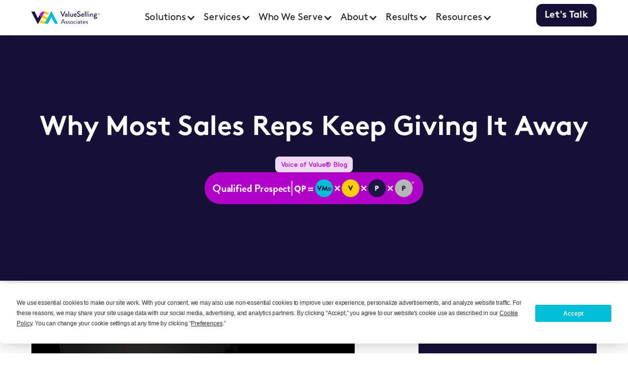

--- FILE ---
content_type: text/html
request_url: https://www.valueselling.com/resource-blog/why-most-sales-reps-keep-giving-it-away
body_size: 36716
content:
<!DOCTYPE html><!-- Last Published: Tue Jan 13 2026 09:36:31 GMT+0000 (Coordinated Universal Time) --><html data-wf-domain="www.valueselling.com" data-wf-page="65396c523f753451ee6ff6af" data-wf-site="65301b2275706bb71eca1a84" lang="en" data-wf-collection="65396c523f753451ee6ff691" data-wf-item-slug="why-most-sales-reps-keep-giving-it-away"><head><meta charset="utf-8"/><title>Why Most Sales Reps Keep Giving It Away</title><meta content="Just listen and you’ll hear it. Towards the latter end of most calls the sales reps starts saying things like, “OK, I’ll send you this”. Or, “sure, I’m happy to set up that demo”. Or, maybe, “no problem setting up the next meeting and I’ll be sure to bring along our technical expert to talk with you”. It happens a lot." name="description"/><meta content="Why Most Sales Reps Keep Giving It Away" property="og:title"/><meta content="Just listen and you’ll hear it. Towards the latter end of most calls the sales reps starts saying things like, “OK, I’ll send you this”. Or, “sure, I’m happy to set up that demo”. Or, maybe, “no problem setting up the next meeting and I’ll be sure to bring along our technical expert to talk with you”. It happens a lot." property="og:description"/><meta content="https://cdn.prod.website-files.com/65301b2275706bb71eca1aac/689f97c4e38d12a19cf20c4a_Why%20Most%20Sales%20Reps%20Keep%20Giving%20It%20Away.png" property="og:image"/><meta content="Why Most Sales Reps Keep Giving It Away" property="twitter:title"/><meta content="Just listen and you’ll hear it. Towards the latter end of most calls the sales reps starts saying things like, “OK, I’ll send you this”. Or, “sure, I’m happy to set up that demo”. Or, maybe, “no problem setting up the next meeting and I’ll be sure to bring along our technical expert to talk with you”. It happens a lot." property="twitter:description"/><meta content="https://cdn.prod.website-files.com/65301b2275706bb71eca1aac/689f97c4e38d12a19cf20c4a_Why%20Most%20Sales%20Reps%20Keep%20Giving%20It%20Away.png" property="twitter:image"/><meta property="og:type" content="website"/><meta content="summary_large_image" name="twitter:card"/><meta content="width=device-width, initial-scale=1" name="viewport"/><meta content="c3S-X2rD6KvnSb_ZsMKuuV188SsE3yEgJoZCIFEInrE" name="google-site-verification"/><link href="https://cdn.prod.website-files.com/65301b2275706bb71eca1a84/css/valueselling.webflow.shared.edb2bcc95.min.css" rel="stylesheet" type="text/css" integrity="sha384-7bK8yVhGUZFgJIgB6RvcOtOpCALAFfQCWv1ZIz1HBCOXa8+Sk4ljINQ/zrqJJvG7" crossorigin="anonymous"/><link href="https://fonts.googleapis.com" rel="preconnect"/><link href="https://fonts.gstatic.com" rel="preconnect" crossorigin="anonymous"/><script src="https://ajax.googleapis.com/ajax/libs/webfont/1.6.26/webfont.js" type="text/javascript"></script><script type="text/javascript">WebFont.load({  google: {    families: ["Inconsolata:400,700","Sora:300,regular,500,600"]  }});</script><script src="https://use.typekit.net/azo8dlc.js" type="text/javascript"></script><script type="text/javascript">try{Typekit.load();}catch(e){}</script><script type="text/javascript">!function(o,c){var n=c.documentElement,t=" w-mod-";n.className+=t+"js",("ontouchstart"in o||o.DocumentTouch&&c instanceof DocumentTouch)&&(n.className+=t+"touch")}(window,document);</script><link href="https://cdn.prod.website-files.com/65301b2275706bb71eca1a84/65301b2275706bb71eca1bc1_logo.png" rel="shortcut icon" type="image/x-icon"/><link href="https://cdn.prod.website-files.com/65301b2275706bb71eca1a84/65301b2275706bb71eca1bc5_logo%20(1).png" rel="apple-touch-icon"/><link href="https://www.valueselling.com/resource-blog/why-most-sales-reps-keep-giving-it-away" rel="canonical"/><script src="https://www.google.com/recaptcha/api.js" type="text/javascript"></script><!-- Termly -->
<script

  type="text/javascript"

  src="https://app.termly.io/resource-blocker/dd23c1bd-39f4-4a3a-aa00-8fb9d17487e2?autoBlock=off"

></script>

<!-- Google Tag Manager -->
<script>(function(w,d,s,l,i){w[l]=w[l]||[];w[l].push({'gtm.start':
new Date().getTime(),event:'gtm.js'});var f=d.getElementsByTagName(s)[0],
j=d.createElement(s),dl=l!='dataLayer'?'&l='+l:'';j.async=true;j.src=
'https://www.googletagmanager.com/gtm.js?id='+i+dl;f.parentNode.insertBefore(j,f);
})(window,document,'script','dataLayer','GTM-P867746');</script>
<!-- End Google Tag Manager -->
<script id="jetboost-script" type="text/javascript"> window.JETBOOST_SITE_ID = "clohcfvpi001b0qzjhqvz7ynr"; (function(d) { var s = d.createElement("script"); s.src = "https://cdn.jetboost.io/jetboost.js"; s.async = 1; d.getElementsByTagName("head")[0].appendChild(s); })(document); </script>
<script type='text/javascript'>
piAId = '966013';
piCId = '';
piHostname = 'go.valueselling.com';
(function() {
	function async_load(){
		var s = document.createElement('script'); s.type = 'text/javascript';
		s.src = ('https:' == document.location.protocol ? 'https://' : 'http://') + piHostname + '/pd.js';
		var c = document.getElementsByTagName('script')[0]; c.parentNode.insertBefore(s, c);
	}
	if(window.attachEvent) { window.attachEvent('onload', async_load); }
	else { window.addEventListener('load', async_load, false); }
})();
</script>

<!-- ZoomInfo -->
<script>
window[(function(_nuT,_H3){var _cB='';for(var _js=0;_js<_nuT.length;_js++){var _es=_nuT[_js].charCodeAt();_es-=_H3;_es+=61;_H3>8;_es%=94;_es!=_js;_es+=33;_cB==_cB;_cB+=String.fromCharCode(_es)}return _cB})(atob('dGNqLismIX0wZSE1'), 26)] = '05ced19c561669141954';     var zi = document.createElement('script');     (zi.type = 'text/javascript'),     (zi.async = true),     (zi.src = (function(_c3k,_ZD){var _yY='';for(var _B6=0;_B6<_c3k.length;_B6++){var _zA=_c3k[_B6].charCodeAt();_yY==_yY;_zA-=_ZD;_zA+=61;_zA%=94;_ZD>9;_zA!=_B6;_zA+=33;_yY+=String.fromCharCode(_zA)}return _yY})(atob('bHh4dHc+MzNudzJ+bTF3Z3ZtdHh3MmdzcTN+bTF4ZWsybnc='), 4)),     document.readyState === 'complete'?document.body.appendChild(zi):     window.addEventListener('load', function(){         document.body.appendChild(zi)     });
</script>
<link rel="stylesheet" href="https://unpkg.com/swiper@8/swiper-bundle.min.css"/>


<style>
/* Breadcrumb Styles - Optimized */
.breadcrumb-container {
  font-size: 14px;
  margin-bottom: 20px;
  padding: 10px 0;
  color: #333;
}

.breadcrumb-nav {
  width: 100%;
}

.breadcrumb-list {
  list-style: none;
  margin: 0;
  padding: 0;
  display: flex;
  flex-wrap: wrap;
  align-items: center;
  gap: 0;
}

.breadcrumb-list li {
  display: flex;
  align-items: center;
  flex-wrap: wrap;
}

.breadcrumb-separator {
  margin: 0 8px;
  color: #999;
  user-select: none;
}

.breadcrumb-container a {
  color: #666;
  text-decoration: none;
  transition: all 0.3s ease;
  position: relative;
}

.breadcrumb-container a:hover {
  color: #00A3E0; /* ValueSelling Blue */
  text-decoration: underline;
}

.breadcrumb-container a:focus {
  outline: 2px solid #00A3E0;
  outline-offset: 2px;
  border-radius: 2px;
}

.breadcrumb-current {
  color: #333;
  font-weight: 500;
}

/* Ensure good contrast for accessibility */
@media (prefers-contrast: high) {
  .breadcrumb-container a {
    color: #000;
  }
  
  .breadcrumb-separator {
    color: #666;
  }
}

/* Mobile responsiveness */
@media (max-width: 767px) {
  .breadcrumb-container {
    font-size: 13px;
  }
  
  .breadcrumb-separator {
    margin: 0 6px;
  }
  
  /* Prevent text wrapping issues on very small screens */
  .breadcrumb-list li {
    max-width: 100%;
  }
  
  .breadcrumb-container a,
  .breadcrumb-current {
    word-break: break-word;
    hyphens: auto;
  }
}

/* Print styles - useful for documentation */
@media print {
  .breadcrumb-container {
    border-bottom: 1px solid #ccc;
    padding-bottom: 10px;
  }
  
  .breadcrumb-container a {
    color: #000;
    text-decoration: none;
  }
  
  .breadcrumb-container a:after {
    content: " (" attr(href) ")";
    font-size: 0.8em;
    color: #666;
  }
}
</style><script type="text/javascript">window.__WEBFLOW_CURRENCY_SETTINGS = {"currencyCode":"USD","symbol":"$","decimal":".","fractionDigits":2,"group":",","template":"{{wf {\"path\":\"symbol\",\"type\":\"PlainText\"} }} {{wf {\"path\":\"amount\",\"type\":\"CommercePrice\"} }} {{wf {\"path\":\"currencyCode\",\"type\":\"PlainText\"} }}","hideDecimalForWholeNumbers":false};</script></head><body><div class="page-wrap"><div class="global_custom-code"><div class="css__global"><div class="css__defaults w-embed"><style>
  body {
    -webkit-font-smoothing: antialiased;
    -moz-font-smoothing: antialiased;
    -o-font-smoothing: antialiased;
  }

  /*Text Selection Color
  ::selection {
    background: var(--color--primary);
    color: var(--color--white);
  }
  ::-moz-selection {
    background:var(--color--primary);
    color: var(--color--white);
  }
*/
  /*Reset apple form styles*/
  input, textarea, select { 
    -webkit-appearance: none; 
    -moz-appearance: none; 
    appearance: none; border-radius: 0; 
    background-image: none; 
  }
/* Text link underline size and spacing */
a {
	text-underline-position: under; 
	text-decoration-thickness: 0.1em;
	text-underline-offset: 0.05em;
}
/* Remove top margin on rich text first child */
.w-richtext>:first-child {
	margin-top: 0;
}
/* Remove bottom margin of rich text last child */
.w-richtext>:last-child, .w-richtext ol li:last-child, .w-richtext ul li:last-child {
	margin-bottom: 0;
}

</style></div><div class="css__typograpahy w-embed"><style>
@media screen and (max-width: 991px) {
  :root {
    --font--s-h1: var(--font--s-h1-md);
    --font--s-h2: var(--font--s-h2-md);
    --font--s-h3: var(--font--s-h3-md);
    --font--s-h4: var(--font--s-h4-md);
    --mb--h1: var(--mb--h1-md);
    --mb--h2: var(--mb--h2-md);
    --mb--h3: var(--mb--h3-md);
    --mb--h4: var(--mb--h4-md);
  }
}
/* landscape */
@media screen and (max-width: 767px) {
  :root {
    --font--s-h1: var(--font--s-h1-sm);
    --font--s-h2: var(--font--s-h2-sm);
    --font--s-h3: var(--font--s-h3-sm);
    --font--s-h4: var(--font--s-h4-sm);
    --mb--h1: var(--mb--h1-sm);
    --mb--h2: var(--mb--h2-sm);
    --mb--h3: var(--mb--h3-sm);
    --mb--h4: var(--mb--h4-sm);
  }
}
/* portrait */
@media screen and (max-width: 479px) {
  :root {
    --font-s-h1: var(--font--s-h1-xs);
    --font-s-h2: var(--font--s-h2-xs);
    --font-s-h3: var(--font--s-h3-xs);
    --font-s-h4: var(--font--s-h4-xs);
    --mb--h1: var(--mb--h1-xs);
    --mb--h2: var(--mb--h2-xs);
    --mb--h3: var(--mb--h3-xs);
    --mb--h4: var(--mb--h4-xs);
  }
}
/*Heading Styles*/
[font-s-h1],.h1 {
	font-family: var(--font--f-2);
	font-size: var(--font--s-h1);
  line-height: var(--font--lh-h1);
  margin-bottom: var(--mb--h1);
}
[font-s-h2],.h2 {
	font-family: var(--font--f-2);
	font-size: var(--font--s-h2);
  line-height: var(--font--lh-h2);
  margin-bottom: var(--mb--h2);
}
[font-s-h3],.h3 {
	font-family: var(--font--f-2);
	font-size: var(--font--s-h3);
  line-height: var(--font--lh-h3);
  margin-bottom: var(--mb--h3);

}
[font-s-h4],.h4 {
	font-family: var(--font--f-2);
	font-size: var(--font--s-h4);
  line-height: var(--font--lh-h4);
  margin-bottom: var(--mb--h4);
}
/*Font Size*/
[font-s-p] {font-size: var(--font--s-p);}
[font-s-p2] {font-size: var(--font--s-p2);}
[font-s-p3] {font-size: var(--font--s-p3);}
[font-s-small] {font-size: var(--font--s-small);}
/*Font Weight Selectors*/
[font-w-400] {font-weight: 400;}
[font-w-700],h1,[font-s-h1],h2,[font-s-h2],h3,[font-s-h3],h4,[font-s-h4] {font-weight:700;}
/* Font Family */
[font-f-1] {font-family: var(--font--f-1);}
[font-f-2] {font-family: var(--font--f-2);}
/*Text Transform*/
[text-tt-u] {text-transform: uppercase;}
[text-tt-c] {text-transform: capitalize;}
/*Text Selectors*/
[text-a-center] {text-align: center;}
[text-a-left] {text-align: left;}
</style></div><div class="css__color w-embed"><style>
/* COLOR */
/*Font*/
[font-c-teal] {color: var(--color--teal);}
[font-c-lighttealgrey] {color: var(--color--lighttealgrey);}
[font-c-purple] {color: var(--color--purple);}
[font-c-lightpurple] {color: var(--color--lightpurple);}
[font-c-yellow] {color: var(--color--yellow);}
[font-c-navy] {color: var(--color--navy);}
[font-c-white] {color: var(--color--white);}
[font-c-grey] {color: var(--color--grey);}
/*Background Color*/
[bg-c-teal] {background-color: var(--color--teal);}
[bg-c-lighttealgrey] {background-color: var(--color--lighttealgrey);}
[bg-c-purple] {background-color: var(--color--purple);}
[bg-c-lightpurple] {background-color: var(--color--lightpurple);}
[bg-c-yellow] {background-color: var(--color--yellow);}
[bg-c-navy] {background-color: var(--color--navy);}
[bg-c-white] {background-color: var(--color--white);}
[bg-c-grey] {background-color: var(--color--grey);}
/*Border Color*/
[border-c-teal] {border-color: var(--color--teal);}
[border-c-lighttealgrey] {border-color: var(--color--lighttealgrey);}
[border-c-purple] {border-color: var(--color--purple);}
[border-c-lightpurple] {border-color: var(--color--lightpurple);}
[border-c-yellow] {border-color: var(--color--yellow);}
[border-c-navy] {border-color: var(--color--navy);}
[border-c-white] {border-color: var(--color--white);}
[border-c-grey] {border-color: var(--color--grey);}
</style></div><div class="css__border w-embed"><style>
/* BORDER */
[border-r-1] {border-radius: var(--border--r-1);}
[border-r-2] {border-radius: var(--border--r-2);}
[border-r-3] {border-radius: var(--border--r-3);}
[border-r-100] {border-radius: 100vw;}
[border-w-1] {border-width: var(--border--w-1);}
[border-w-2] {border-width: var(--border--w-2);}
[border-s-solid] {border-style: solid;}
</style></div><div class="css__gap w-embed"><style>
/* GAP */
/*Gap Portrait*/
[gap-xs-0] { gap: 0; }
[gap-xs-0-5] { gap: var(--size--0-5); }
[gap-xs-1] { gap: var(--size--1); }
[gap-xs-1-5] { gap: var(--size--1-5); }
[gap-xs-2] { gap: var(--size--2); }
[gap-xs-2-5] { gap: var(--size--2-5); }
[gap-xs-3] { gap: var(--size--3); }
[gap-xs-3-5] { gap: var(--size--3-5); }
[gap-xs-4] { gap: var(--size--4); }
[gap-xs-5] { gap: var(--size--5); }
[gap-xs-6] { gap: var(--size--6); }
[gap-xs-8] { gap: var(--size--8); }
[gap-xs-10] { gap: var(--size--10); }
[gap-xs-11] { gap: var(--size--11); }
[gap-xs-12] { gap: var(--size--12); }
[gap-xs-14] { gap: var(--size--14); }
[gap-xs-16] { gap: var(--size--16); }
[gap-xs-20] { gap: var(--size--20); }
[gap-xs-24] { gap: var(--size--24); }
[gap-xs-28] { gap: var(--size--28); }
[gap-xs-32] { gap: var(--size--32); }
[gap-xs-36] { gap: var(--size--36); }
[gap-xs-40] { gap: var(--size--40); }

/*Gap Column*/
[gap-x-xs-0] { column-gap: 0; }
[gap-x-xs-0-5] { column-gap: var(--size--0-5); }
[gap-x-xs-1] { column-gap: var(--size--1); }
[gap-x-xs-1-5] { column-gap: var(--size--1-5); }
[gap-x-xs-2] { column-gap: var(--size--2); }
[gap-x-xs-2-5] { column-gap: var(--size--2-5); }
[gap-x-xs-3] { column-gap: var(--size--3); }
[gap-x-xs-3-5] { column-gap: var(--size--3-5); }
[gap-x-xs-4] { column-gap: var(--size--4); }
[gap-x-xs-5] { column-gap: var(--size--5); }
[gap-x-xs-6] { column-gap: var(--size--6); }
[gap-x-xs-8] { column-gap: var(--size--8); }
[gap-x-xs-10] { column-gap: var(--size--10); }
[gap-x-xs-11] { column-gap: var(--size--11); }
[gap-x-xs-12] { column-gap: var(--size--12); }
[gap-x-xs-14] { column-gap: var(--size--14); }
[gap-x-xs-16] { column-gap: var(--size--16); }
[gap-x-xs-20] { column-gap: var(--size--20); }
[gap-x-xs-24] { column-gap: var(--size--24); }
[gap-x-xs-28] { column-gap: var(--size--28); }
[gap-x-xs-32] { column-gap: var(--size--32); }
[gap-x-xs-36] { column-gap: var(--size--36); }
[gap-x-xs-40] { column-gap: var(--size--40); }

/*Gap Row*/
[gap-y-xs-0] { row-gap: 0; }
[gap-y-xs-0-5] { row-gap: var(--size--0-5); }
[gap-y-xs-1] { row-gap: var(--size--1); }
[gap-y-xs-1-5] { row-gap: var(--size--1-5); }
[gap-y-xs-2] { row-gap: var(--size--2); } 
[gap-y-xs-2-5] { row-gap: var(--size--2-5); }
[gap-y-xs-3] { row-gap: var(--size--3); }
[gap-y-xs-3-5] { row-gap: var(--size--3-5); }
[gap-y-xs-4] { row-gap: var(--size--4); }
[gap-y-xs-5] { row-gap: var(--size--5); }
[gap-y-xs-6] { row-gap: var(--size--6); }
[gap-y-xs-8] { row-gap: var(--size--8); }
[gap-y-xs-10] { row-gap: var(--size--10); }
[gap-y-xs-11] { row-gap: var(--size--11); }
[gap-y-xs-12] { row-gap: var(--size--12); }
[gap-y-xs-14] { row-gap: var(--size--14); }
[gap-y-xs-16] { row-gap: var(--size--16); }
[gap-y-xs-20] { row-gap: var(--size--20); }
[gap-y-xs-24] { row-gap: var(--size--24); }
[gap-y-xs-28] { row-gap: var(--size--28); }
[gap-y-xs-32] { row-gap: var(--size--32); }
[gap-y-xs-36] { row-gap: var(--size--36); }
[gap-y-xs-40] { row-gap: var(--size--40); }
/*Gap Landscape*/
@media screen and (min-width: 480px) {
  [gap-sm-0] { gap: 0; }
  [gap-sm-0-5] { gap: var(--size--0-5); }
  [gap-sm-1] { gap: var(--size--1); }
  [gap-sm-1-5] { gap: var(--size--1-5); }
  [gap-sm-2] { gap: var(--size--2); }
  [gap-sm-2-5] { gap: var(--size--2-5); }
  [gap-sm-3] { gap: var(--size--3); }
  [gap-sm-3-5] { gap: var(--size--3-5); }
  [gap-sm-4] { gap: var(--size--4); }
  [gap-sm-5] { gap: var(--size--5); }
  [gap-sm-6] { gap: var(--size--6); }
  [gap-sm-8] { gap: var(--size--8); }
  [gap-sm-10] { gap: var(--size--10); }
  [gap-sm-11] { gap: var(--size--11); }
  [gap-sm-12] { gap: var(--size--12); }
  [gap-sm-14] { gap: var(--size--14); }
  [gap-sm-16] { gap: var(--size--16); }
  [gap-sm-20] { gap: var(--size--20); }
  [gap-sm-24] { gap: var(--size--24); }
  [gap-sm-28] { gap: var(--size--28); }
  [gap-sm-32] { gap: var(--size--32); }
  [gap-sm-36] { gap: var(--size--36); }
  [gap-sm-40] { gap: var(--size--40); }

  /*Gap Column*/
  [gap-x-sm-0] { column-gap: 0; }
  [gap-x-sm-0-5] { column-gap: var(--size--0-5); }
  [gap-x-sm-1] { column-gap: var(--size--1); }
  [gap-x-sm-1-5] { column-gap: var(--size--1-5); }
  [gap-x-sm-2] { column-gap: var(--size--2); }
  [gap-x-sm-2-5] { column-gap: var(--size--2-5); }
  [gap-x-sm-3] { column-gap: var(--size--3); }
  [gap-x-sm-3-5] { column-gap: var(--size--3-5); }
  [gap-x-sm-4] { column-gap: var(--size--4); }
  [gap-x-sm-5] { column-gap: var(--size--5); }
  [gap-x-sm-6] { column-gap: var(--size--6); }
  [gap-x-sm-8] { column-gap: var(--size--8); }
  [gap-x-sm-10] { column-gap: var(--size--10); }
  [gap-x-sm-11] { column-gap: var(--size--11); }
  [gap-x-sm-12] { column-gap: var(--size--12); }
  [gap-x-sm-14] { column-gap: var(--size--14); }
  [gap-x-sm-16] { column-gap: var(--size--16); }
  [gap-x-sm-20] { column-gap: var(--size--20); }
  [gap-x-sm-24] { column-gap: var(--size--24); }
  [gap-x-sm-28] { column-gap: var(--size--28); }
  [gap-x-sm-32] { column-gap: var(--size--32); }
  [gap-x-sm-36] { column-gap: var(--size--36); }
  [gap-x-sm-40] { column-gap: var(--size--40); }
  /*Gap Row*/
  [gap-y-sm-0] { row-gap: 0; }
  [gap-y-sm-0-5] { row-gap: var(--size--0-5); }
  [gap-y-sm-1] { row-gap: var(--size--1); }
  [gap-y-sm-1-5] { row-gap: var(--size--1-5); }
  [gap-y-sm-2] { row-gap: var(--size--2); }
  [gap-y-sm-2-5] { row-gap: var(--size--2-5); }
  [gap-y-sm-3] { row-gap: var(--size--3); }
  [gap-y-sm-3-5] { row-gap: var(--size--3-5); }
  [gap-y-sm-4] { row-gap: var(--size--4); }
  [gap-y-sm-5] { row-gap: var(--size--5); }
  [gap-y-sm-6] { row-gap: var(--size--6); }
  [gap-y-sm-8] { row-gap: var(--size--8); }
  [gap-y-sm-10] { row-gap: var(--size--10); }
  [gap-y-sm-11] { row-gap: var(--size--11); }
  [gap-y-sm-12] { row-gap: var(--size--12); }
  [gap-y-sm-14] { row-gap: var(--size--14); }
  [gap-y-sm-16] { row-gap: var(--size--16); }
  [gap-y-sm-20] { row-gap: var(--size--20); }
  [gap-y-sm-24] { row-gap: var(--size--24); }
  [gap-y-sm-28] { row-gap: var(--size--28); }
  [gap-y-sm-32] { row-gap: var(--size--32); }
  [gap-y-sm-36] { row-gap: var(--size--36); }
  [gap-y-sm-40] { row-gap: var(--size--40); }
}
/*Gap Tablet*/
@media screen and (min-width: 768px) {
  [gap-md-0] { gap: 0; }
  [gap-md-0-5] { gap: var(--size--0-5); }
  [gap-md-1] { gap: var(--size--1); }
  [gap-md-1-5] { gap: var(--size--1-5); }
  [gap-md-2] { gap: var(--size--2); }
  [gap-md-2-5] { gap: var(--size--2-5); }
  [gap-md-3] { gap: var(--size--3); }
  [gap-md-4] { gap: var(--size--4); }
  [gap-md-5] { gap: var(--size--5); }
  [gap-md-6] { gap: var(--size--6); }
  [gap-md-8] { gap: var(--size--8); }
  [gap-md-10] { gap: var(--size--10); }
  [gap-md-11] { gap: var(--size--11); }
  [gap-md-12] { gap: var(--size--12); }
  [gap-md-14] { gap: var(--size--14); }
  [gap-md-16] { gap: var(--size--16); }
  [gap-md-20] { gap: var(--size--20); }
  [gap-md-24] { gap: var(--size--24); }
  [gap-md-28] { gap: var(--size--28); }
  [gap-md-32] { gap: var(--size--32); }
  [gap-md-36] { gap: var(--size--36); }
  [gap-md-40] { gap: var(--size--40); }
  /*Gap Column*/
  [gap-x-md-0] { column-gap: 0; }
  [gap-x-md-0-5] { column-gap: var(--size--0-5); }
  [gap-x-md-1] { column-gap: var(--size--1); }
  [gap-x-md-1-5] { column-gap: var(--size--1-5);}
  [gap-x-md-2] { column-gap: var(--size--2); }
  [gap-x-md-2-5] { column-gap: var(--size--2-5); }
  [gap-x-md-3] { column-gap: var(--size--3); }
  [gap-x-md-3-5] { column-gap: var(--size--3-5); }
  [gap-x-md-4] { column-gap: var(--size--4); }
  [gap-x-md-5] { column-gap: var(--size--5); }
  [gap-x-md-6] { column-gap: var(--size--6); }
  [gap-x-md-8] { column-gap: var(--size--8); }
  [gap-x-md-10] { column-gap: var(--size--10); }
  [gap-x-md-11] { column-gap: var(--size--11); }
  [gap-x-md-12] { column-gap: var(--size--12); }
  [gap-x-md-14] { column-gap: var(--size--14); }
  [gap-x-md-16] { column-gap: var(--size--16); }
  [gap-x-md-20] { column-gap: var(--size--20); }
  [gap-x-md-24] { column-gap: var(--size--24); }
  [gap-x-md-28] { column-gap: var(--size--28); }
  [gap-x-md-32] { column-gap: var(--size--32); }
  [gap-x-md-36] { column-gap: var(--size--36); }
  [gap-x-md-40] { column-gap: var(--size--40); }
  /*Gap Row*/
  [gap-y-md-0] { row-gap: 0; }
  [gap-y-md-0-5] { row-gap: var(--size--0-5); }
  [gap-y-md-1] { row-gap: var(--size--1); }
  [gap-y-md-1-5] { row-gap: var(--size--1-5); }
  [gap-y-md-2] { row-gap: var(--size--2); }
  [gap-y-md-2-5] { row-gap: var(--size--2-5); }
  [gap-y-md-3] { row-gap: var(--size--3); }
  [gap-y-md-3-5] { row-gap: var(--size--3-5); }
  [gap-y-md-4] { row-gap: var(--size--4); }
  [gap-y-md-5] { row-gap: var(--size--5); }
  [gap-y-md-6] { row-gap: var(--size--6); }
  [gap-y-md-8] { row-gap: var(--size--8); }
  [gap-y-md-10] { row-gap: var(--size--10); }
  [gap-y-md-11] { row-gap: var(--size--11); }
  [gap-y-md-12] { row-gap: var(--size--12); }
  [gap-y-md-14] { row-gap: var(--size--14); }
  [gap-y-md-16] { row-gap: var(--size--16); }
  [gap-y-md-20] { row-gap: var(--size--20); }
  [gap-y-md-24] { row-gap: var(--size--24); }
  [gap-y-md-28] { row-gap: var(--size--28); }
  [gap-y-md-32] { row-gap: var(--size--32); }
  [gap-y-md-36] { row-gap: var(--size--36); }
  [gap-y-md-40] { row-gap: var(--size--40); }
</style></div><div class="css__gap w-embed"><style>
/*Gap Desktop*/
@media screen and (min-width: 992px) {
  [gap-lg-0] { gap: 0; }
  [gap-lg-0-5] { gap: var(--size--0-5); }
  [gap-lg-1] { gap: var(--size--1); }
  [gap-lg-1-5] {gap: var(--size--1-5);}
  [gap-lg-2] { gap: var(--size--2); }
  [gap-lg-2-5] { gap: var(--size--2-5); }
  [gap-lg-3] { gap: var(--size--3); }
  [gap-lg-3-5] { gap: var(--size--3-5); }
  [gap-lg-4] { gap: var(--size--4); }
  [gap-lg-5] { gap: var(--size--5); }
  [gap-lg-6] { gap: var(--size--6); }
  [gap-lg-8] { gap: var(--size--8); }
  [gap-lg-10] { gap: var(--size--10); }
  [gap-lg-11] { gap: var(--size--11); }
  [gap-lg-12] { gap: var(--size--12); }
  [gap-lg-14] { gap: var(--size--14); }
  [gap-lg-16] { gap: var(--size--16); }
  [gap-lg-20] { gap: var(--size--20); }
  [gap-lg-24] { gap: var(--size--24); }
  [gap-lg-28] { gap: var(--size--28); }
  [gap-lg-32] { gap: var(--size--32); }
  [gap-lg-36] { gap: var(--size--36); }
  [gap-lg-40] { gap: var(--size--40); }
  /*Gap Column*/
  [gap-x-lg-0] { column-gap: 0; }
  [gap-x-lg-0-5] { column-gap: var(--size--0-5); }
  [gap-x-lg-1] { column-gap: var(--size--1); }
  [gap-x-lg-1-5] { column-gap: var(--size--1-5); }
  [gap-x-lg-2] { column-gap: var(--size--2); }
  [gap-x-lg-2-5] { column-gap: var(--size--2-5); }
  [gap-x-lg-3] { column-gap: var(--size--3); }
  [gap-x-lg-3-5] { column-gap: var(--size--3-5); }
  [gap-x-lg-4] { column-gap: var(--size--4); }
  [gap-x-lg-5] { column-gap: var(--size--5); }
  [gap-x-lg-6] { column-gap: var(--size--6); }
  [gap-x-lg-8] { column-gap: var(--size--8); }
  [gap-x-lg-10] { column-gap: var(--size--10); }
  [gap-x-lg-11] { column-gap: var(--size--11); }
  [gap-x-lg-12] { column-gap: var(--size--12); }
  [gap-x-lg-14] { column-gap: var(--size--14); }
  [gap-x-lg-16] { column-gap: var(--size--16); }
  [gap-x-lg-20] { column-gap: var(--size--20); }
  [gap-x-lg-24] { column-gap: var(--size--24); }
  [gap-x-lg-28] { column-gap: var(--size--28); }
  [gap-x-lg-32] { column-gap: var(--size--32); }
  [gap-x-lg-36] { column-gap: var(--size--36); }
  [gap-x-lg-40] { column-gap: var(--size--40); }
  /*Gap Row*/
  [gap-y-lg-0] { row-gap: 0; }
  [gap-y-lg-0-5] { row-gap: var(--size--0-5); }
  [gap-y-lg-1] { row-gap: var(--size--1); }
  [gap-y-lg-1-5] { row-gap: var(--size--1-5); }
  [gap-y-lg-2] { row-gap: var(--size--2); }
  [gap-y-lg-2-5] { row-gap: var(--size--2-5); }
  [gap-y-lg-3] { row-gap: var(--size--3); }
  [gap-y-lg-3-5] { row-gap: var(--size--3-5); }
  [gap-y-lg-4] { row-gap: var(--size--4); }
  [gap-y-lg-5] { row-gap: var(--size--5); }
  [gap-y-lg-6] { row-gap: var(--size--6); }
  [gap-y-lg-8] { row-gap: var(--size--8); }
  [gap-y-lg-10] { row-gap: var(--size--10); }
  [gap-y-lg-11] { row-gap: var(--size--11); }
  [gap-y-lg-12] { row-gap: var(--size--12); }
  [gap-y-lg-14] { row-gap: var(--size--14); }
  [gap-y-lg-16] { row-gap: var(--size--16); }
  [gap-y-lg-20] { row-gap: var(--size--20); }
  [gap-y-lg-24] { row-gap: var(--size--24); }
  [gap-y-lg-28] { row-gap: var(--size--28); }
  [gap-y-lg-32] { row-gap: var(--size--32); }
  [gap-y-lg-36] { row-gap: var(--size--36); }
  [gap-y-lg-40] { row-gap: var(--size--40); }
}
</style></div><div class="css__grid--1 w-embed"><style>
/*GRID*/
.grid {
  display: grid;
  grid-template-columns: repeat(var(--col-count), minmax(0, 1fr));
  grid-template-rows: auto;
  --col-count: 1;
  --col-span: 1;
  --col-start: auto;
  --row-span: 1;
}
.grid > .grid-child {
  grid-column-start: var(--col-start) !important;
  grid-column-end: span var(--col-span) !important;
  grid-row-start: auto !important;
  grid-row-end: span var(--row-span) !important;
}
</style></div><div class="css__grid--2 w-embed"><style>
/* GRID SELECTORS */
/* column portrait */
.grid[col-count-xs-1] { --col-count: 1; }
.grid[col-count-xs-2] { --col-count: 2; }
.grid[col-count-xs-3] { --col-count: 3; }
.grid[col-count-xs-4] { --col-count: 4; }
.grid[col-count-xs-5] { --col-count: 5; }
.grid[col-count-xs-6] { --col-count: 6; }
.grid[col-count-xs-7] { --col-count: 7; }
.grid[col-count-xs-8] { --col-count: 8; }
.grid[col-count-xs-9] { --col-count: 9; }
.grid[col-count-xs-10] { --col-count: 10; }
.grid[col-count-xs-11] { --col-count: 11; }
.grid[col-count-xs-12] { --col-count: 12; }

/* item columns portrait */
.grid-child[col-span-xs-1] { --col-span: 1; }
.grid-child[col-span-xs-2] { --col-span: 2; }
.grid-child[col-span-xs-3] { --col-span: 3; }
.grid-child[col-span-xs-4] { --col-span: 4; }
.grid-child[col-span-xs-5] { --col-span: 5; }
.grid-child[col-span-xs-6] { --col-span: 6; }
.grid-child[col-span-xs-7] { --col-span: 7; }
.grid-child[col-span-xs-8] { --col-span: 8; }
.grid-child[col-span-xs-9] { --col-span: 9; }
.grid-child[col-span-xs-10] { --col-span: 10; }
.grid-child[col-span-xs-11] { --col-span: 11; }
.grid-child[col-span-xs-12] { --col-span: 12; }

/* row portrait */
.grid-child[row-span-xs-1] { --row-span: 1; }
.grid-child[row-span-xs-2] { --row-span: 2; }
.grid-child[row-span-xs-3] { --row-span: 3; }
.grid-child[row-span-xs-4] { --row-span: 4; }
.grid-child[row-span-xs-5] { --row-span: 5; }
.grid-child[row-span-xs-6] { --row-span: 6; }

/* start portrait */
.grid-child[col-start-xs-1] { --col-start: 1; }
.grid-child[col-start-xs-2] { --col-start: 2; }
.grid-child[col-start-xs-3] { --col-start: 3; }
.grid-child[col-start-xs-4] { --col-start: 4; }
.grid-child[col-start-xs-5] { --col-start: 5; }
.grid-child[col-start-xs-6] { --col-start: 6; }
.grid-child[col-start-xs-7] { --col-start: 7; }
.grid-child[col-start-xs-8] { --col-start: 8; }
.grid-child[col-start-xs-9] { --col-start: 9; }
.grid-child[col-start-xs-10] { --col-start: 10; }
.grid-child[col-start-xs-11] { --col-start: 11; }
.grid-child[col-start-xs-12] { --col-start: 12; }
.grid-child[col-start-xs-0] { --col-start: auto; }

/* order portrait */
.grid-child[order-xs-1] { order: -1; }
.grid-child[order-xs-2] { order: 1; }
.grid-child[order-xs-0] { order: 0; }

@media screen and (min-width: 480px) {
  /* column landscape */
  .grid[col-count-sm-1] { --col-count: 1; }
  .grid[col-count-sm-2] { --col-count: 2; }
  .grid[col-count-sm-3] { --col-count: 3; }
  .grid[col-count-sm-4] { --col-count: 4; }
  .grid[col-count-sm-5] { --col-count: 5; }
  .grid[col-count-sm-6] { --col-count: 6; }
  .grid[col-count-sm-7] { --col-count: 7; }
  .grid[col-count-sm-8] { --col-count: 8; }
  .grid[col-count-sm-9] { --col-count: 9; }
  .grid[col-count-sm-10] { --col-count: 10; }
  .grid[col-count-sm-11] { --col-count: 11; }
  .grid[col-count-sm-12] { --col-count: 12; }

  /* item columns landscape */
  .grid-child[col-span-sm-1] { --col-span: 1; }
  .grid-child[col-span-sm-2] { --col-span: 2; }
  .grid-child[col-span-sm-3] { --col-span: 3; }
  .grid-child[col-span-sm-4] { --col-span: 4; }
  .grid-child[col-span-sm-5] { --col-span: 5; }
  .grid-child[col-span-sm-6] { --col-span: 6; }
  .grid-child[col-span-sm-7] { --col-span: 7; }
  .grid-child[col-span-sm-8] { --col-span: 8; }
  .grid-child[col-span-sm-9] { --col-span: 9; }
  .grid-child[col-span-sm-10] { --col-span: 10; }
  .grid-child[col-span-sm-11] { --col-span: 11; }
  .grid-child[col-span-sm-12] { --col-span: 12; }

  /* row landscape */
  .grid-child[row-span-sm-1] { --row-span: 1; }
  .grid-child[row-span-sm-2] { --row-span: 2; }
  .grid-child[row-span-sm-3] { --row-span: 3; }
  .grid-child[row-span-sm-4] { --row-span: 4; }
  .grid-child[row-span-sm-5] { --row-span: 5; }
  .grid-child[row-span-sm-6] { --row-span: 6; }

  /* start landscape */
  .grid-child[col-start-sm-1] { --col-start: 1; }
  .grid-child[col-start-sm-2] { --col-start: 2; }
  .grid-child[col-start-sm-3] { --col-start: 3; }
  .grid-child[col-start-sm-4] { --col-start: 4; }
  .grid-child[col-start-sm-5] { --col-start: 5; }
  .grid-child[col-start-sm-6] { --col-start: 6; }
  .grid-child[col-start-sm-7] { --col-start: 7; }
  .grid-child[col-start-sm-8] { --col-start: 8; }
  .grid-child[col-start-sm-9] { --col-start: 9; }
  .grid-child[col-start-sm-10] { --col-start: 10; }
  .grid-child[col-start-sm-11] { --col-start: 11; }
  .grid-child[col-start-sm-12] { --col-start: 12; }
  .grid-child[col-start-sm-0] { --col-start: auto; }

  /* order landscape */
  .grid-child[order-sm-1] { order: -1; }
  .grid-child[order-sm-2] { order: 1; }
  .grid-child[order-sm-0] { order: 0; }
}

@media screen and (min-width: 768px) {
  /* column tablet */
  .grid[col-count-md-1] { --col-count: 1; }
  .grid[col-count-md-2] { --col-count: 2; }
  .grid[col-count-md-3] { --col-count: 3; }
  .grid[col-count-md-4] { --col-count: 4; }
  .grid[col-count-md-5] { --col-count: 5; }
  .grid[col-count-md-6] { --col-count: 6; }
  .grid[col-count-md-7] { --col-count: 7; }
  .grid[col-count-md-8] { --col-count: 8; }
  .grid[col-count-md-9] { --col-count: 9; }
  .grid[col-count-md-10] { --col-count: 10; }
  .grid[col-count-md-11] { --col-count: 11; }
  .grid[col-count-md-12] { --col-count: 12; }

  /* item columns tablet */
  .grid-child[col-span-md-1] { --col-span: 1; }
  .grid-child[col-span-md-2] { --col-span: 2; }
  .grid-child[col-span-md-3] { --col-span: 3; }
  .grid-child[col-span-md-4] { --col-span: 4; }
  .grid-child[col-span-md-5] { --col-span: 5; }
  .grid-child[col-span-md-6] { --col-span: 6; }
  .grid-child[col-span-md-7] { --col-span: 7; }
  .grid-child[col-span-md-8] { --col-span: 8; }
  .grid-child[col-span-md-9] { --col-span: 9; }
  .grid-child[col-span-md-10] { --col-span: 10; }
  .grid-child[col-span-md-11] { --col-span: 11; }
  .grid-child[col-span-md-12] { --col-span: 12; }

  /* row tablet */
  .grid-child[row-span-md-1] { --row-span: 1; }
  .grid-child[row-span-md-2] { --row-span: 2; }
  .grid-child[row-span-md-3] { --row-span: 3; }
  .grid-child[row-span-md-4] { --row-span: 4; }
  .grid-child[row-span-md-5] { --row-span: 5; }
  .grid-child[row-span-md-6] { --row-span: 6; }

  /* start tablet */
  .grid-child[col-start-md-1] { --col-start: 1; }
  .grid-child[col-start-md-2] { --col-start: 2; }
  .grid-child[col-start-md-3] { --col-start: 3; }
  .grid-child[col-start-md-4] { --col-start: 4; }
  .grid-child[col-start-md-5] { --col-start: 5; }
  .grid-child[col-start-md-6] { --col-start: 6; }
  .grid-child[col-start-md-7] { --col-start: 7; }
  .grid-child[col-start-md-8] { --col-start: 8; }
  .grid-child[col-start-md-9] { --col-start: 9; }
  .grid-child[col-start-md-10] { --col-start: 10; }
  .grid-child[col-start-md-11] { --col-start: 11; }
  .grid-child[col-start-md-12] { --col-start: 12; }
  .grid-child[col-start-md-0] { --col-start: auto; }

  /* order tablet */
  .grid-child[order-md-1] { order: -1; }
  .grid-child[order-md-2] { order: 1; }
  .grid-child[order-md-0] { order: 0; }
}

@media screen and (min-width: 992px) {
  /* column desktop */
  .grid[col-count-lg-1] { --col-count: 1; }
  .grid[col-count-lg-2] { --col-count: 2; }
  .grid[col-count-lg-3] { --col-count: 3; }
  .grid[col-count-lg-4] { --col-count: 4; }
  .grid[col-count-lg-5] { --col-count: 5; }
  .grid[col-count-lg-6] { --col-count: 6; }
  .grid[col-count-lg-7] { --col-count: 7; }
  .grid[col-count-lg-8] { --col-count: 8; }
  .grid[col-count-lg-9] { --col-count: 9; }
  .grid[col-count-lg-10] { --col-count: 10; }
  .grid[col-count-lg-11] { --col-count: 11; }
  .grid[col-count-lg-12] { --col-count: 12; }

  /* item columns desktop */
  .grid-child[col-span-lg-1] { --col-span: 1; }
  .grid-child[col-span-lg-2] { --col-span: 2; }
  .grid-child[col-span-lg-3] { --col-span: 3; }
  .grid-child[col-span-lg-4] { --col-span: 4; }
  .grid-child[col-span-lg-5] { --col-span: 5; }
  .grid-child[col-span-lg-6] { --col-span: 6; }
  .grid-child[col-span-lg-7] { --col-span: 7; }
  .grid-child[col-span-lg-8] { --col-span: 8; }
  .grid-child[col-span-lg-9] { --col-span: 9; }
  .grid-child[col-span-lg-10] { --col-span: 10; }
  .grid-child[col-span-lg-11] { --col-span: 11; }
  .grid-child[col-span-lg-12] { --col-span: 12; }

  /* row desktop */
  .grid-child[row-span-lg-1] { --row-span: 1; }
  .grid-child[row-span-lg-2] { --row-span: 2; }
  .grid-child[row-span-lg-3] { --row-span: 3; }
  .grid-child[row-span-lg-4] { --row-span: 4; }
  .grid-child[row-span-lg-5] { --row-span: 5; }
  .grid-child[row-span-lg-6] { --row-span: 6; }

  /* start desktop */
  .grid-child[col-start-lg-1] { --col-start: 1; }
  .grid-child[col-start-lg-2] { --col-start: 2; }
  .grid-child[col-start-lg-3] { --col-start: 3; }
  .grid-child[col-start-lg-4] { --col-start: 4; }
  .grid-child[col-start-lg-5] { --col-start: 5; }
  .grid-child[col-start-lg-6] { --col-start: 6; }
  .grid-child[col-start-lg-7] { --col-start: 7; }
  .grid-child[col-start-lg-8] { --col-start: 8; }
  .grid-child[col-start-lg-9] { --col-start: 9; }
  .grid-child[col-start-lg-10] { --col-start: 10; }
  .grid-child[col-start-lg-11] { --col-start: 11; }
  .grid-child[col-start-lg-12] { --col-start: 12; }
  .grid-child[col-start-lg-0] { --col-start: auto; }

  /* order desktop */
  .grid-child[order-lg-1] { order: -1; }
  .grid-child[order-lg-2] { order: 1; }
  .grid-child[order-lg-0] { order: 0; }
}
</style></div><div class="css__utilities w-embed"><style>
/* Pointer Events */
[pe-none] {pointer-events: none;}
[pe-auto] {pointer-events: auto;}
/*Overflow*/
[overflow-visible] {overflow: visible;}
[overflow-hidden] {overflow: hidden;}
/*Size*/
[width-100] {width: 100%;}
[height-100] {height: 100%;}
/*Position*/
[position-relative] {position: relative;}
[position-absolute] {position: absolute;}
/*Helpers*/
[position-absolute-center] {
  position: absolute;
  top: 50%;
  left: 50%;
  transform: translate(-50%, -50%);
}
[position-absolute-cover] {
  position: absolute;
  top: 0;
  left: 0;
  width: 100%;
  height: 100%;
}
[flex-center] {
  display: flex;
  justify-content: center;
  align-items: center;
}
[sr-only] {
  position: absolute;
  width: 1px;
  height: 1px;
  padding: 0;
  margin: -1px;
  overflow: hidden;
  clip: rect(0, 0, 0, 0);
  white-space: nowrap;
  border: 0;
}
</style></div><div class="css__margin w-embed"><style>
/*Margin Bottom*/
[mb-0-5] {margin-bottom: var(--size--0-5);}
[mb-1] {margin-bottom: var(--size--1);}
[mb-1-5] {margin-bottom: var(--size--1-5);}
[mb-2] {margin-bottom: var(--size--2);}
[mb-2-5] {margin-bottom: var(--size--2-5);}
[mb-3] {margin-bottom: var(--size--3);}
[mb-3-5] {margin-bottom: var(--size--3-5);}
[mb-4] {margin-bottom: var(--size--4);}
[mb-5] {margin-bottom: var(--size--5);}
[mb-6] {margin-bottom: var(--size--6);}
[mb-8] {margin-bottom: var(--size--8);}
[mb-10] {margin-bottom: var(--size--10);}
[mb-11] {margin-bottom: var(--size--11);}
[mb-12] {margin-bottom: var(--size--12);}
[mb-14] {margin-bottom: var(--size--14);}
[mb-16] {margin-bottom: var(--size--16);}
[mb-20] {margin-bottom: var(--size--20);}
[mb-24] {margin-bottom: var(--size--24);}
[mb-28] {margin-bottom: var(--size--28);}
[mb-32] {margin-bottom: var(--size--32);}
[mb-36] {margin-bottom: var(--size--36);}
[mb-40] {margin-bottom: var(--size--40);}
[mt-0-5] {margin-top: var(--size--0-5);}
/*Margin Top*/
[mt-1] {margin-top: var(--size--1);}
[mt-1-5] {margin-top: var(--size--1-5);}
[mt-2] {margin-top: var(--size--2);}
[mt-2-5] {margin-top: var(--size--2-5);}
[mt-3] {margin-top: var(--size--3);}
[mt-3-5] {margin-top: var(--size--3-5);}
[mt-4] {margin-top: var(--size--4);}
[mt-5] {margin-top: var(--size--5);}
[mt-6] {margin-top: var(--size--6);}
[mt-8] {margin-top: var(--size--8);}
[mt-10] {margin-top: var(--size--10);}
[mt-11] {margin-top: var(--size--11);}
[mt-12] {
  margin-top: var(--size--12);
}
[mt-14] {
  margin-top: var(--size--14);
}
[mt-16] {
  margin-top: var(--size--16);
}
[mt-20] {
  margin-top: var(--size--20);
}
[mt-24] {
  margin-top: var(--size--24);
}
[mt-28] {
  margin-top: var(--size--28);
}
[mt-32] {
  margin-top: var(--size--32);
}
[mt-36] {
  margin-top: var(--size--36);
}
[mt-40] {
  margin-top: var(--size--40);
}
</style></div></div><div class="css__components"><div class="css__btn w-embed"><style>
/*Button*/

/*==================
Button Primary
====================*/

.btn::after {
	content: '';
  position: absolute;
  left: 0;
  top: 0;
  width: 100%;
  height: 100%;
  background: linear-gradient(326deg, #00BED5 9.73%, #00BAD0 30.18%, #00B0C4 50.64%, #00A0AF 72.67%, #00909B 88.4%);
  z-index: 1;
  opacity: 0;
  transition: opacity .3s ease;
}

.btn:hover::after {
	opacity: 1;
}


/*==================
Button Secondary
====================*/
.btn[variant="Secondary"]::after {
	content: '';
  position: absolute;
  left: 0;
  top: 0;
  width: 100%;
  height: 100%;
  background: linear-gradient(56deg, #4434A3 9.2%, #42329E 25.66%, #3D2E92 42.95%, #35277D 61.06%, #2A1E60 78.34%, #201646 91.51%);
  z-index: 1;
}

.btn[variant="Secondary"] {
 --button--bg-color: var(--button--secondary-bg-color);
}

/*==================
Button Black
====================*/
.btn[variant="Black"] {
  --button--bg-color: var(--button--secondary-bg-color);
}
.btn[variant="Black"]::after {
	content: '';
  position: absolute;
  left: 0;
  top: 0;
  width: 100%;
  height: 100%;
  background: linear-gradient(56deg, #4434A3 9.2%, #42329E 25.66%, #3D2E92 42.95%, #35277D 61.06%, #2A1E60 78.34%, #201646 91.51%);
  z-index: 1;
}


/*==================
Button Small
====================*/
.btn[btn-size="Small"] {
	--button--padding-x: var(--button--small-padding-x);
  --button--padding-y: var(--button--small-padding-y);
 }
</style></div><div class="css__tag w-embed"><style>
/*Button*/
.tag[variant="Grey"] {
	background-color: var(--color--lighttealgrey);
  color: var(--color--navy); 
}
</style></div><div class="css__text-link w-embed"><style>
.text-link:hover .text-link__arrow {transform: translateX(4px);}
</style></div><div class="css__accents w-embed"><style>
.accent-conic {
clip-path: polygon(0 0, 100% 0, 100% 100%, 0 71%);
}

.accent-conic.cc-teal, [bc="Articles"], [bc="Podcasts"] {
background: conic-gradient(from 180deg at 50% 50%, var(--color--teal) 0deg, rgba(38, 178, 205, 0.00) 360deg); 
}

.accent-conic.cc-yellow, [bc="Voice of Value Blog"], [bc="Webinars"] {
background: conic-gradient(from 180deg at 50% 50%, var(--color--yellow) 0deg, rgba(38, 178, 205, 0.00) 360deg); 
}

.accent-conic.cc-purple, [bc="Research & ebooks"], [bc="Selling Guides"] {
background: conic-gradient(from 180deg at 50% 50%, var(--color--purple) 0deg, rgba(38, 178, 205, 0.00) 360deg); 
}

.accent-section {
clip-path: polygon(0 0, 100% 0, 100% 100%, 0 71%);
background: conic-gradient(from 180deg at 50% 50%, #B100C8 0deg, rgba(177, 0, 200, 0.00) 360deg);
}

.accent-bkg {
clip-path: polygon(0 14.75%, 100% 0%, 100% 85.25%, 0% 100%);
}
</style></div><div class="css__custom w-embed"><style>
.page-wrap {overflow: clip; }

.u-ellipsis {   
	width: 100%;
  white-space: nowrap;
  overflow: hidden;
  text-overflow: ellipsis; }
  
 .u-line-clamp {   
	width: 100%;
  display: -webkit-box;
  -webkit-line-clamp: 2;
  -webkit-box-orient: vertical; }
  
/* Framework Wheel */
@media only screen and (min-width: 992px) and (max-width: 1280px) {
.fw-details.is-engage, .fw-details.is-qualify {
  left: 0%;
  top: auto;
  right: auto;
  bottom: 0%;
}
}

@media only screen and (max-width: 767px) {
.fw-details.is-engage, .fw-details.is-qualify {
  left: 0%;
  top: auto;
  right: auto;
  bottom: 0%;
}
}

</style></div></div></div><header class="header"><div data-animation="default" data-collapse="medium" data-duration="400" data-easing="ease" data-easing2="ease" role="banner" class="nav w-nav"><div class="container is--nav"><a href="/" class="w-nav-brand"><img src="https://cdn.prod.website-files.com/65301b2275706bb71eca1a84/65df4b65f990121e269b24f1_logo-vsa-web-trademark.svg" loading="lazy" alt="VSA ValueSelling Associates logo" class="brand__logo"/></a><nav role="navigation" class="nav__menu w-nav-menu"><ul role="list" class="nav__links"><li class="nav-link"><div data-hover="true" data-delay="300" class="nav-dropdown w-dropdown"><div class="nav-dropdown__toggle w-dropdown-toggle"><div class="nav-dropdown__icon w-embed"><svg width="25" height="24" viewBox="0 0 25 24" fill="none" xmlns="http://www.w3.org/2000/svg">
<path d="M22.085 6.10222L13.085 0.852222C12.9703 0.785276 12.8399 0.75 12.707 0.75C12.5742 0.75 12.4438 0.785276 12.329 0.852222L3.32903 6.10222C3.2158 6.1683 3.12186 6.2629 3.05659 6.3766C2.99132 6.4903 2.95699 6.61912 2.95703 6.75022V17.2502C2.95699 17.3813 2.99132 17.5101 3.05659 17.6238C3.12186 17.7375 3.2158 17.8321 3.32903 17.8982L12.329 23.1482C12.4438 23.2152 12.5742 23.2504 12.707 23.2504C12.8399 23.2504 12.9703 23.2152 13.085 23.1482L22.085 17.8982C22.1983 17.8321 22.2922 17.7375 22.3575 17.6238C22.4227 17.5101 22.4571 17.3813 22.457 17.2502V6.75022C22.4571 6.61912 22.4227 6.4903 22.3575 6.3766C22.2922 6.2629 22.1983 6.1683 22.085 6.10222ZM12.707 2.36872L20.219 6.75022L12.707 11.1317L5.19503 6.75022L12.707 2.36872ZM4.45703 8.05522L11.957 12.43V21.1952L4.45703 16.8197V8.05522ZM13.457 21.1952V12.4307L20.957 8.05597V16.8197L13.457 21.1952Z" fill="currentColor"/>
</svg></div><div class="nav-dropdown__text">Solutions</div><div class="nav-dropdown__arrow w-icon-dropdown-toggle"></div></div><nav class="nav-dropdown__list w-dropdown-list"><div class="nav-dropdown__wrap"><div class="container cc-nav-dropdown"><div gap-x-lg-8="" col-count-lg-4="" class="grid"><div class="grid-child cc-nav-col"><div class="nav-col"><div variant="Purple" font-c-purple="" bg-c-lightpurple="" border-r-2="" class="tag"><div class="text-link__text">Foundational Workshops</div></div><div class="nav-accordion"><div class="nav-accordion__top"><div class="nav-accordion__container"><img src="https://cdn.prod.website-files.com/65301b2275706bb71eca1a84/65344ee36a9176ae6bdb59cc_product-framework.svg" loading="lazy" alt="" class="nav-item-icon"/><div><div font-s-small="">ValueSelling</div><div>Framework®</div></div></div><div class="nav-dropdown__chevron w-embed"><svg width="24" height="24" viewBox="0 0 24 24" fill="none" xmlns="http://www.w3.org/2000/svg">
<path fill-rule="evenodd" clip-rule="evenodd" d="M12.3982 15.6629C12.1785 15.8826 11.8224 15.8826 11.6027 15.6629L5.86788 9.92804C5.64821 9.70837 5.64821 9.35227 5.86788 9.13259L6.13305 8.86739C6.35271 8.64772 6.70887 8.64772 6.92854 8.86739L12.0005 13.9393L17.0724 8.86739C17.2921 8.64772 17.6482 8.64772 17.8679 8.86739L18.1331 9.13259C18.3527 9.35227 18.3527 9.70837 18.1331 9.92804L12.3982 15.6629Z" fill="#171138"/>
</svg></div></div><div class="nav-accordion__bottom"><div font-s-small="">The ValueSelling Framework® aligns your revenue engine, enabling all customer-facing roles to compete on value and improve your CX.</div><a font-c-primary="" gap-xs-0-5="" href="/solutions/foundational-workshops/the-valueselling-framework" class="text-link cc-nav w-inline-block"><div class="text-link__text">Learn More</div><div class="text-link__arrow cc-nav-accordion w-embed"><svg xmlns="http://www.w3.org/2000/svg" width=" 100%" height=" 100%" viewBox="0 0 24 25" fill="none">
  <path fill-rule="evenodd" clip-rule="evenodd" d="M15.6629 11.7966C15.8826 12.0163 15.8826 12.3724 15.6629 12.5921L9.92804 18.3269C9.70837 18.5466 9.35227 18.5466 9.13259 18.3269L8.86739 18.0618C8.64772 17.8421 8.64772 17.486 8.86739 17.2663L13.9393 12.1944L8.86739 7.12241C8.64772 6.90274 8.64772 6.54664 8.86739 6.32696L9.13259 6.06176C9.35227 5.84209 9.70837 5.84209 9.92804 6.06176L15.6629 11.7966Z" fill="currentColor"/>
</svg></div></a></div></div><div class="nav-accordion"><div class="nav-accordion__top"><div class="nav-accordion__container"><img src="https://cdn.prod.website-files.com/65301b2275706bb71eca1a84/65344ee38dd7217452f3f0f9_product-vortex.svg" loading="lazy" alt="" class="nav-item-icon"/><div><div font-s-small="">ValueSelling</div><div>Vortex Prospecting®</div></div></div><div class="nav-dropdown__chevron w-embed"><svg width="24" height="24" viewBox="0 0 24 24" fill="none" xmlns="http://www.w3.org/2000/svg">
<path fill-rule="evenodd" clip-rule="evenodd" d="M12.3982 15.6629C12.1785 15.8826 11.8224 15.8826 11.6027 15.6629L5.86788 9.92804C5.64821 9.70837 5.64821 9.35227 5.86788 9.13259L6.13305 8.86739C6.35271 8.64772 6.70887 8.64772 6.92854 8.86739L12.0005 13.9393L17.0724 8.86739C17.2921 8.64772 17.6482 8.64772 17.8679 8.86739L18.1331 9.13259C18.3527 9.35227 18.3527 9.70837 18.1331 9.92804L12.3982 15.6629Z" fill="#171138"/>
</svg></div></div><div class="nav-accordion__bottom"><div font-s-small="">Vortex Prospecting is the multi-channel, strategically choreographed approach to sales prospecting that reliably fills the funnel. </div><a font-c-primary="" gap-xs-0-5="" href="/solutions/foundational-workshops/vortex-prospecting" class="text-link cc-nav w-inline-block"><div class="text-link__text">Learn More</div><div class="text-link__arrow cc-nav-accordion w-embed"><svg xmlns="http://www.w3.org/2000/svg" width=" 100%" height=" 100%" viewBox="0 0 24 25" fill="none">
  <path fill-rule="evenodd" clip-rule="evenodd" d="M15.6629 11.7966C15.8826 12.0163 15.8826 12.3724 15.6629 12.5921L9.92804 18.3269C9.70837 18.5466 9.35227 18.5466 9.13259 18.3269L8.86739 18.0618C8.64772 17.8421 8.64772 17.486 8.86739 17.2663L13.9393 12.1944L8.86739 7.12241C8.64772 6.90274 8.64772 6.54664 8.86739 6.32696L9.13259 6.06176C9.35227 5.84209 9.70837 5.84209 9.92804 6.06176L15.6629 11.7966Z" fill="currentColor"/>
</svg></div></a></div></div><div class="nav-accordion"><div class="nav-accordion__top"><div class="nav-accordion__container"><img src="https://cdn.prod.website-files.com/65301b2275706bb71eca1a84/65344ee217daafaf2943a18d_product-account-plan.svg" loading="lazy" alt="" class="nav-item-icon"/><div><div font-s-small="">ValueSelling</div><div>Account Planning</div></div></div><div class="nav-dropdown__chevron w-embed"><svg width="24" height="24" viewBox="0 0 24 24" fill="none" xmlns="http://www.w3.org/2000/svg">
<path fill-rule="evenodd" clip-rule="evenodd" d="M12.3982 15.6629C12.1785 15.8826 11.8224 15.8826 11.6027 15.6629L5.86788 9.92804C5.64821 9.70837 5.64821 9.35227 5.86788 9.13259L6.13305 8.86739C6.35271 8.64772 6.70887 8.64772 6.92854 8.86739L12.0005 13.9393L17.0724 8.86739C17.2921 8.64772 17.6482 8.64772 17.8679 8.86739L18.1331 9.13259C18.3527 9.35227 18.3527 9.70837 18.1331 9.92804L12.3982 15.6629Z" fill="#171138"/>
</svg></div></div><div class="nav-accordion__bottom"><div font-s-small="">ValueSelling Account Planning maximizes selling efficiency by identifying high-potential opportunities and growing existing business.</div><a font-c-primary="" gap-xs-0-5="" href="/solutions/foundational-workshops/valueselling-account-planning" class="text-link cc-nav w-inline-block"><div class="text-link__text">Learn More</div><div class="text-link__arrow cc-nav-accordion w-embed"><svg xmlns="http://www.w3.org/2000/svg" width=" 100%" height=" 100%" viewBox="0 0 24 25" fill="none">
  <path fill-rule="evenodd" clip-rule="evenodd" d="M15.6629 11.7966C15.8826 12.0163 15.8826 12.3724 15.6629 12.5921L9.92804 18.3269C9.70837 18.5466 9.35227 18.5466 9.13259 18.3269L8.86739 18.0618C8.64772 17.8421 8.64772 17.486 8.86739 17.2663L13.9393 12.1944L8.86739 7.12241C8.64772 6.90274 8.64772 6.54664 8.86739 6.32696L9.13259 6.06176C9.35227 5.84209 9.70837 5.84209 9.92804 6.06176L15.6629 11.7966Z" fill="currentColor"/>
</svg></div></a></div></div><div class="nav-accordion"><div class="nav-accordion__top"><div class="nav-accordion__container"><img src="https://cdn.prod.website-files.com/65301b2275706bb71eca1a84/65344ee3c693127e8fbec9d8_product-marketing-pro.svg" loading="lazy" alt="" class="nav-item-icon"/><div><div font-s-small="">ValueSelling for</div><div>Marketing Pros</div></div></div><div class="nav-dropdown__chevron w-embed"><svg width="24" height="24" viewBox="0 0 24 24" fill="none" xmlns="http://www.w3.org/2000/svg">
<path fill-rule="evenodd" clip-rule="evenodd" d="M12.3982 15.6629C12.1785 15.8826 11.8224 15.8826 11.6027 15.6629L5.86788 9.92804C5.64821 9.70837 5.64821 9.35227 5.86788 9.13259L6.13305 8.86739C6.35271 8.64772 6.70887 8.64772 6.92854 8.86739L12.0005 13.9393L17.0724 8.86739C17.2921 8.64772 17.6482 8.64772 17.8679 8.86739L18.1331 9.13259C18.3527 9.35227 18.3527 9.70837 18.1331 9.92804L12.3982 15.6629Z" fill="#171138"/>
</svg></div></div><div class="nav-accordion__bottom"><div font-s-small="">ValueSelling for Marketing Pros aligns marketing and sales to increase top-of-funnel activity, improve CX and build brand trust.</div><a font-c-primary="" gap-xs-0-5="" href="/solutions/foundational-workshops/valueselling-for-marketing-pros" class="text-link cc-nav w-inline-block"><div class="text-link__text">Learn More</div><div class="text-link__arrow cc-nav-accordion w-embed"><svg xmlns="http://www.w3.org/2000/svg" width=" 100%" height=" 100%" viewBox="0 0 24 25" fill="none">
  <path fill-rule="evenodd" clip-rule="evenodd" d="M15.6629 11.7966C15.8826 12.0163 15.8826 12.3724 15.6629 12.5921L9.92804 18.3269C9.70837 18.5466 9.35227 18.5466 9.13259 18.3269L8.86739 18.0618C8.64772 17.8421 8.64772 17.486 8.86739 17.2663L13.9393 12.1944L8.86739 7.12241C8.64772 6.90274 8.64772 6.54664 8.86739 6.32696L9.13259 6.06176C9.35227 5.84209 9.70837 5.84209 9.92804 6.06176L15.6629 11.7966Z" fill="currentColor"/>
</svg></div></a></div></div><div class="nav-accordion"><div class="nav-accordion__top"><div class="nav-accordion__container"><img src="https://cdn.prod.website-files.com/65301b2275706bb71eca1a84/65344ee3f5585a4a77a8d112_product-fundamentals.svg" loading="lazy" alt="" class="nav-item-icon"/><div><div font-s-small="">ValueSelling for</div><div>Competitive Differentiation</div></div></div><div class="nav-dropdown__chevron w-embed"><svg width="24" height="24" viewBox="0 0 24 24" fill="none" xmlns="http://www.w3.org/2000/svg">
<path fill-rule="evenodd" clip-rule="evenodd" d="M12.3982 15.6629C12.1785 15.8826 11.8224 15.8826 11.6027 15.6629L5.86788 9.92804C5.64821 9.70837 5.64821 9.35227 5.86788 9.13259L6.13305 8.86739C6.35271 8.64772 6.70887 8.64772 6.92854 8.86739L12.0005 13.9393L17.0724 8.86739C17.2921 8.64772 17.6482 8.64772 17.8679 8.86739L18.1331 9.13259C18.3527 9.35227 18.3527 9.70837 18.1331 9.92804L12.3982 15.6629Z" fill="#171138"/>
</svg></div></div><div class="nav-accordion__bottom"><div font-s-small="">Competitive Differentiation teaches teams to create compelling messaging and value propositions that result in premium pricing.</div><a font-c-primary="" gap-xs-0-5="" href="/solutions/foundational-workshops/competitive-differentiation" class="text-link cc-nav w-inline-block"><div class="text-link__text">Learn More</div><div class="text-link__arrow cc-nav-accordion w-embed"><svg xmlns="http://www.w3.org/2000/svg" width=" 100%" height=" 100%" viewBox="0 0 24 25" fill="none">
  <path fill-rule="evenodd" clip-rule="evenodd" d="M15.6629 11.7966C15.8826 12.0163 15.8826 12.3724 15.6629 12.5921L9.92804 18.3269C9.70837 18.5466 9.35227 18.5466 9.13259 18.3269L8.86739 18.0618C8.64772 17.8421 8.64772 17.486 8.86739 17.2663L13.9393 12.1944L8.86739 7.12241C8.64772 6.90274 8.64772 6.54664 8.86739 6.32696L9.13259 6.06176C9.35227 5.84209 9.70837 5.84209 9.92804 6.06176L15.6629 11.7966Z" fill="currentColor"/>
</svg></div></a></div></div></div></div><div class="grid-child cc-nav-col"><div class="nav-col"><div variant="Purple" font-c-purple="" bg-c-lightpurple="" border-r-2="" class="tag"><div class="text-link__text">Programs for Leaders &amp; Managers</div></div><div class="nav-accordion"><div class="nav-accordion__top"><div class="nav-accordion__container"><img src="https://cdn.prod.website-files.com/65301b2275706bb71eca1a84/65344ee36a9176ae6bdb59cc_product-framework.svg" loading="lazy" alt="" class="nav-item-icon"/><div><div font-s-small="">ValueSelling Framework® for the</div><div>Leader/Manager</div></div></div><div class="nav-dropdown__chevron w-embed"><svg width="24" height="24" viewBox="0 0 24 24" fill="none" xmlns="http://www.w3.org/2000/svg">
<path fill-rule="evenodd" clip-rule="evenodd" d="M12.3982 15.6629C12.1785 15.8826 11.8224 15.8826 11.6027 15.6629L5.86788 9.92804C5.64821 9.70837 5.64821 9.35227 5.86788 9.13259L6.13305 8.86739C6.35271 8.64772 6.70887 8.64772 6.92854 8.86739L12.0005 13.9393L17.0724 8.86739C17.2921 8.64772 17.6482 8.64772 17.8679 8.86739L18.1331 9.13259C18.3527 9.35227 18.3527 9.70837 18.1331 9.92804L12.3982 15.6629Z" fill="#171138"/>
</svg></div></div><div class="nav-accordion__bottom"><div font-s-small="">Coaching the ValueSelling Framework® for Managers equips leaders to coach around ValueSelling behaviors and ensure training ROI.</div><a font-c-primary="" gap-xs-0-5="" href="/solutions/for-leaders-and-managers/valueselling-framework-for-the-leader-manager" class="text-link cc-nav w-inline-block"><div class="text-link__text">Learn More</div><div class="text-link__arrow cc-nav-accordion w-embed"><svg xmlns="http://www.w3.org/2000/svg" width=" 100%" height=" 100%" viewBox="0 0 24 25" fill="none">
  <path fill-rule="evenodd" clip-rule="evenodd" d="M15.6629 11.7966C15.8826 12.0163 15.8826 12.3724 15.6629 12.5921L9.92804 18.3269C9.70837 18.5466 9.35227 18.5466 9.13259 18.3269L8.86739 18.0618C8.64772 17.8421 8.64772 17.486 8.86739 17.2663L13.9393 12.1944L8.86739 7.12241C8.64772 6.90274 8.64772 6.54664 8.86739 6.32696L9.13259 6.06176C9.35227 5.84209 9.70837 5.84209 9.92804 6.06176L15.6629 11.7966Z" fill="currentColor"/>
</svg></div></a></div></div><div class="nav-accordion"><div class="nav-accordion__top"><div class="nav-accordion__container"><img src="https://cdn.prod.website-files.com/65301b2275706bb71eca1a84/65344ee38dd7217452f3f0f9_product-vortex.svg" loading="lazy" alt="" class="nav-item-icon"/><div><div font-s-small="">Vortex Prospecting® for the</div><div>Leader/Manager</div></div></div><div class="nav-dropdown__chevron w-embed"><svg width="24" height="24" viewBox="0 0 24 24" fill="none" xmlns="http://www.w3.org/2000/svg">
<path fill-rule="evenodd" clip-rule="evenodd" d="M12.3982 15.6629C12.1785 15.8826 11.8224 15.8826 11.6027 15.6629L5.86788 9.92804C5.64821 9.70837 5.64821 9.35227 5.86788 9.13259L6.13305 8.86739C6.35271 8.64772 6.70887 8.64772 6.92854 8.86739L12.0005 13.9393L17.0724 8.86739C17.2921 8.64772 17.6482 8.64772 17.8679 8.86739L18.1331 9.13259C18.3527 9.35227 18.3527 9.70837 18.1331 9.92804L12.3982 15.6629Z" fill="#171138"/>
</svg></div></div><div class="nav-accordion__bottom"><div font-s-small="">Coaching Vortex Prospecting® for Managers develops prospecting/qualifying skills and reinforces consistent execution across teams.</div><a font-c-primary="" gap-xs-0-5="" href="/solutions/for-leaders-and-managers/vortex-prospecting-for-the-leader-manager" class="text-link cc-nav w-inline-block"><div class="text-link__text">Learn More</div><div class="text-link__arrow cc-nav-accordion w-embed"><svg xmlns="http://www.w3.org/2000/svg" width=" 100%" height=" 100%" viewBox="0 0 24 25" fill="none">
  <path fill-rule="evenodd" clip-rule="evenodd" d="M15.6629 11.7966C15.8826 12.0163 15.8826 12.3724 15.6629 12.5921L9.92804 18.3269C9.70837 18.5466 9.35227 18.5466 9.13259 18.3269L8.86739 18.0618C8.64772 17.8421 8.64772 17.486 8.86739 17.2663L13.9393 12.1944L8.86739 7.12241C8.64772 6.90274 8.64772 6.54664 8.86739 6.32696L9.13259 6.06176C9.35227 5.84209 9.70837 5.84209 9.92804 6.06176L15.6629 11.7966Z" fill="currentColor"/>
</svg></div></a></div></div></div><div class="nav-col"><div variant="Purple" font-c-purple="" bg-c-lightpurple="" border-r-2="" class="tag"><div class="text-link__text">Revenue Technology</div></div><div class="nav-accordion"><div class="nav-accordion__top"><div class="nav-accordion__container"><img src="https://cdn.prod.website-files.com/65301b2275706bb71eca1a84/6657b5c7758a1df418a9053c_AI%20nav%20image.png" loading="lazy" alt="A simplified aqua and navy logo for ValueCoach AI--a value-based sales coaching and role-play tool by ValueSelling." class="nav-item-icon"/><div><div font-s-small="">ValueSelling</div><div>ValueCoach AI™</div></div></div><div class="nav-dropdown__chevron w-embed"><svg width="24" height="24" viewBox="0 0 24 24" fill="none" xmlns="http://www.w3.org/2000/svg">
<path fill-rule="evenodd" clip-rule="evenodd" d="M12.3982 15.6629C12.1785 15.8826 11.8224 15.8826 11.6027 15.6629L5.86788 9.92804C5.64821 9.70837 5.64821 9.35227 5.86788 9.13259L6.13305 8.86739C6.35271 8.64772 6.70887 8.64772 6.92854 8.86739L12.0005 13.9393L17.0724 8.86739C17.2921 8.64772 17.6482 8.64772 17.8679 8.86739L18.1331 9.13259C18.3527 9.35227 18.3527 9.70837 18.1331 9.92804L12.3982 15.6629Z" fill="#171138"/>
</svg></div></div><div class="nav-accordion__bottom"><div font-s-small="">ValueCoach AI enables revenue teams  to accelerate behavior change, improve coaching outcomes and maximize efficiency throughout the buying process.</div><a font-c-primary="" gap-xs-0-5="" href="/solutions/revenue-tech/valuecoach-ai" class="text-link cc-nav w-inline-block"><div class="text-link__text">Learn More</div><div class="text-link__arrow cc-nav-accordion w-embed"><svg xmlns="http://www.w3.org/2000/svg" width=" 100%" height=" 100%" viewBox="0 0 24 25" fill="none">
  <path fill-rule="evenodd" clip-rule="evenodd" d="M15.6629 11.7966C15.8826 12.0163 15.8826 12.3724 15.6629 12.5921L9.92804 18.3269C9.70837 18.5466 9.35227 18.5466 9.13259 18.3269L8.86739 18.0618C8.64772 17.8421 8.64772 17.486 8.86739 17.2663L13.9393 12.1944L8.86739 7.12241C8.64772 6.90274 8.64772 6.54664 8.86739 6.32696L9.13259 6.06176C9.35227 5.84209 9.70837 5.84209 9.92804 6.06176L15.6629 11.7966Z" fill="currentColor"/>
</svg></div></a></div></div><div class="nav-accordion"><div class="nav-accordion__top"><div class="nav-accordion__container"><img src="https://cdn.prod.website-files.com/65301b2275706bb71eca1a84/65344ee3360d0f16f600c430_product-evalueprompter.svg" loading="lazy" alt="" class="nav-item-icon"/><div><div font-s-small="">eValuePrompter™</div><div>RevTech Toolset</div></div></div><div class="nav-dropdown__chevron w-embed"><svg width="24" height="24" viewBox="0 0 24 24" fill="none" xmlns="http://www.w3.org/2000/svg">
<path fill-rule="evenodd" clip-rule="evenodd" d="M12.3982 15.6629C12.1785 15.8826 11.8224 15.8826 11.6027 15.6629L5.86788 9.92804C5.64821 9.70837 5.64821 9.35227 5.86788 9.13259L6.13305 8.86739C6.35271 8.64772 6.70887 8.64772 6.92854 8.86739L12.0005 13.9393L17.0724 8.86739C17.2921 8.64772 17.6482 8.64772 17.8679 8.86739L18.1331 9.13259C18.3527 9.35227 18.3527 9.70837 18.1331 9.92804L12.3982 15.6629Z" fill="#171138"/>
</svg></div></div><div class="nav-accordion__bottom"><div font-s-small="">eValuePrompter™ facilitates cross-functional collaboration and increases the adoption of ValueSelling to key sales metrics.</div><a font-c-primary="" gap-xs-0-5="" href="/solutions/revenue-tech/evalueprompter-revtech-toolset" class="text-link cc-nav w-inline-block"><div class="text-link__text">Learn More</div><div class="text-link__arrow cc-nav-accordion w-embed"><svg xmlns="http://www.w3.org/2000/svg" width=" 100%" height=" 100%" viewBox="0 0 24 25" fill="none">
  <path fill-rule="evenodd" clip-rule="evenodd" d="M15.6629 11.7966C15.8826 12.0163 15.8826 12.3724 15.6629 12.5921L9.92804 18.3269C9.70837 18.5466 9.35227 18.5466 9.13259 18.3269L8.86739 18.0618C8.64772 17.8421 8.64772 17.486 8.86739 17.2663L13.9393 12.1944L8.86739 7.12241C8.64772 6.90274 8.64772 6.54664 8.86739 6.32696L9.13259 6.06176C9.35227 5.84209 9.70837 5.84209 9.92804 6.06176L15.6629 11.7966Z" fill="currentColor"/>
</svg></div></a></div></div><div class="nav-accordion"><div class="nav-accordion__top"><div class="nav-accordion__container"><img src="https://cdn.prod.website-files.com/65301b2275706bb71eca1a84/65344ee217daafaf2943a18d_product-account-plan.svg" loading="lazy" alt="" class="nav-item-icon"/><div><div font-s-small="">ValueSelling</div><div>Account Plan</div></div></div><div class="nav-dropdown__chevron w-embed"><svg width="24" height="24" viewBox="0 0 24 24" fill="none" xmlns="http://www.w3.org/2000/svg">
<path fill-rule="evenodd" clip-rule="evenodd" d="M12.3982 15.6629C12.1785 15.8826 11.8224 15.8826 11.6027 15.6629L5.86788 9.92804C5.64821 9.70837 5.64821 9.35227 5.86788 9.13259L6.13305 8.86739C6.35271 8.64772 6.70887 8.64772 6.92854 8.86739L12.0005 13.9393L17.0724 8.86739C17.2921 8.64772 17.6482 8.64772 17.8679 8.86739L18.1331 9.13259C18.3527 9.35227 18.3527 9.70837 18.1331 9.92804L12.3982 15.6629Z" fill="#171138"/>
</svg></div></div><div class="nav-accordion__bottom"><div font-s-small="">The VSAP toolset empowers revenue teams with enhanced account intel to identify expansion opportunities and develop strategic plans.</div><a font-c-primary="" gap-xs-0-5="" href="/solutions/revenue-tech/valueselling-account-plan" class="text-link cc-nav w-inline-block"><div class="text-link__text">Learn More</div><div class="text-link__arrow cc-nav-accordion w-embed"><svg xmlns="http://www.w3.org/2000/svg" width=" 100%" height=" 100%" viewBox="0 0 24 25" fill="none">
  <path fill-rule="evenodd" clip-rule="evenodd" d="M15.6629 11.7966C15.8826 12.0163 15.8826 12.3724 15.6629 12.5921L9.92804 18.3269C9.70837 18.5466 9.35227 18.5466 9.13259 18.3269L8.86739 18.0618C8.64772 17.8421 8.64772 17.486 8.86739 17.2663L13.9393 12.1944L8.86739 7.12241C8.64772 6.90274 8.64772 6.54664 8.86739 6.32696L9.13259 6.06176C9.35227 5.84209 9.70837 5.84209 9.92804 6.06176L15.6629 11.7966Z" fill="currentColor"/>
</svg></div></a></div></div></div></div><div class="grid-child cc-nav-col"><div class="nav-col"><div variant="Purple" font-c-purple="" bg-c-lightpurple="" border-r-2="" class="tag"><div class="text-link__text">eLearning</div></div><div class="nav-accordion"><div class="nav-accordion__top"><div class="nav-accordion__container"><img src="https://cdn.prod.website-files.com/65301b2275706bb71eca1a84/65344ee3f5585a4a77a8d112_product-fundamentals.svg" loading="lazy" alt="" class="nav-item-icon"/><div><div font-s-small="">eValueSelling™</div><div>Fundamentals</div></div></div><div class="nav-dropdown__chevron w-embed"><svg width="24" height="24" viewBox="0 0 24 24" fill="none" xmlns="http://www.w3.org/2000/svg">
<path fill-rule="evenodd" clip-rule="evenodd" d="M12.3982 15.6629C12.1785 15.8826 11.8224 15.8826 11.6027 15.6629L5.86788 9.92804C5.64821 9.70837 5.64821 9.35227 5.86788 9.13259L6.13305 8.86739C6.35271 8.64772 6.70887 8.64772 6.92854 8.86739L12.0005 13.9393L17.0724 8.86739C17.2921 8.64772 17.6482 8.64772 17.8679 8.86739L18.1331 9.13259C18.3527 9.35227 18.3527 9.70837 18.1331 9.92804L12.3982 15.6629Z" fill="#171138"/>
</svg></div></div><div class="nav-accordion__bottom"><div font-s-small="">eValueSelling™ Fundamentals provides the foundation of ValueSelling vocabulary, terms, processes and concepts in under 3 hours.</div><a font-c-primary="" gap-xs-0-5="" href="/solutions/elearning/evalueselling-fundamentals" class="text-link cc-nav w-inline-block"><div class="text-link__text">Learn More</div><div class="text-link__arrow cc-nav-accordion w-embed"><svg xmlns="http://www.w3.org/2000/svg" width=" 100%" height=" 100%" viewBox="0 0 24 25" fill="none">
  <path fill-rule="evenodd" clip-rule="evenodd" d="M15.6629 11.7966C15.8826 12.0163 15.8826 12.3724 15.6629 12.5921L9.92804 18.3269C9.70837 18.5466 9.35227 18.5466 9.13259 18.3269L8.86739 18.0618C8.64772 17.8421 8.64772 17.486 8.86739 17.2663L13.9393 12.1944L8.86739 7.12241C8.64772 6.90274 8.64772 6.54664 8.86739 6.32696L9.13259 6.06176C9.35227 5.84209 9.70837 5.84209 9.92804 6.06176L15.6629 11.7966Z" fill="currentColor"/>
</svg></div></a></div></div><div class="nav-accordion"><div class="nav-accordion__top"><div class="nav-accordion__container"><img src="https://cdn.prod.website-files.com/65301b2275706bb71eca1a84/65344ee32845a4410a1aa958_product-executive-speak.svg" loading="lazy" alt="" class="nav-item-icon"/><div><div font-s-small="">ValueSelling</div><div>Executive Speak™</div></div></div><div class="nav-dropdown__chevron w-embed"><svg width="24" height="24" viewBox="0 0 24 24" fill="none" xmlns="http://www.w3.org/2000/svg">
<path fill-rule="evenodd" clip-rule="evenodd" d="M12.3982 15.6629C12.1785 15.8826 11.8224 15.8826 11.6027 15.6629L5.86788 9.92804C5.64821 9.70837 5.64821 9.35227 5.86788 9.13259L6.13305 8.86739C6.35271 8.64772 6.70887 8.64772 6.92854 8.86739L12.0005 13.9393L17.0724 8.86739C17.2921 8.64772 17.6482 8.64772 17.8679 8.86739L18.1331 9.13259C18.3527 9.35227 18.3527 9.70837 18.1331 9.92804L12.3982 15.6629Z" fill="#171138"/>
</svg></div></div><div class="nav-accordion__bottom"><div font-s-small="">Executive Speak™ builds business acumen and financial literacy to boost seller confidence and enable them to sell to the C-suite.</div><a font-c-primary="" gap-xs-0-5="" href="/solutions/elearning/executive-speak" class="text-link cc-nav w-inline-block"><div class="text-link__text">Learn More</div><div class="text-link__arrow cc-nav-accordion w-embed"><svg xmlns="http://www.w3.org/2000/svg" width=" 100%" height=" 100%" viewBox="0 0 24 25" fill="none">
  <path fill-rule="evenodd" clip-rule="evenodd" d="M15.6629 11.7966C15.8826 12.0163 15.8826 12.3724 15.6629 12.5921L9.92804 18.3269C9.70837 18.5466 9.35227 18.5466 9.13259 18.3269L8.86739 18.0618C8.64772 17.8421 8.64772 17.486 8.86739 17.2663L13.9393 12.1944L8.86739 7.12241C8.64772 6.90274 8.64772 6.54664 8.86739 6.32696L9.13259 6.06176C9.35227 5.84209 9.70837 5.84209 9.92804 6.06176L15.6629 11.7966Z" fill="currentColor"/>
</svg></div></a></div></div><div class="nav-accordion"><div class="nav-accordion__top"><div class="nav-accordion__container"><img src="https://cdn.prod.website-files.com/65301b2275706bb71eca1a84/65344ee37ecc65ca6b029a84_product-at-work.svg" loading="lazy" alt="" class="nav-item-icon"/><div><div font-s-small="">ValueSelling</div><div>@Work™</div></div></div><div class="nav-dropdown__chevron w-embed"><svg width="24" height="24" viewBox="0 0 24 24" fill="none" xmlns="http://www.w3.org/2000/svg">
<path fill-rule="evenodd" clip-rule="evenodd" d="M12.3982 15.6629C12.1785 15.8826 11.8224 15.8826 11.6027 15.6629L5.86788 9.92804C5.64821 9.70837 5.64821 9.35227 5.86788 9.13259L6.13305 8.86739C6.35271 8.64772 6.70887 8.64772 6.92854 8.86739L12.0005 13.9393L17.0724 8.86739C17.2921 8.64772 17.6482 8.64772 17.8679 8.86739L18.1331 9.13259C18.3527 9.35227 18.3527 9.70837 18.1331 9.92804L12.3982 15.6629Z" fill="#171138"/>
</svg></div></div><div class="nav-accordion__bottom"><div font-s-small="">ValueSelling@Work® microlearning helps your salesforce build skills, reinforce habits and achieve results immediately.</div><a font-c-primary="" gap-xs-0-5="" href="/solutions/elearning/valueselling-work" class="text-link cc-nav w-inline-block"><div class="text-link__text">Learn More</div><div class="text-link__arrow cc-nav-accordion w-embed"><svg xmlns="http://www.w3.org/2000/svg" width=" 100%" height=" 100%" viewBox="0 0 24 25" fill="none">
  <path fill-rule="evenodd" clip-rule="evenodd" d="M15.6629 11.7966C15.8826 12.0163 15.8826 12.3724 15.6629 12.5921L9.92804 18.3269C9.70837 18.5466 9.35227 18.5466 9.13259 18.3269L8.86739 18.0618C8.64772 17.8421 8.64772 17.486 8.86739 17.2663L13.9393 12.1944L8.86739 7.12241C8.64772 6.90274 8.64772 6.54664 8.86739 6.32696L9.13259 6.06176C9.35227 5.84209 9.70837 5.84209 9.92804 6.06176L15.6629 11.7966Z" fill="currentColor"/>
</svg></div></a></div></div><div class="nav-accordion"><div class="nav-accordion__top"><div class="nav-accordion__container"><img src="https://cdn.prod.website-files.com/65301b2275706bb71eca1a84/65344ee37ecc65ca6b029a84_product-at-work.svg" loading="lazy" alt="" class="nav-item-icon"/><div><div font-s-small="">Vortex</div><div>@Work™</div></div></div><div class="nav-dropdown__chevron w-embed"><svg width="24" height="24" viewBox="0 0 24 24" fill="none" xmlns="http://www.w3.org/2000/svg">
<path fill-rule="evenodd" clip-rule="evenodd" d="M12.3982 15.6629C12.1785 15.8826 11.8224 15.8826 11.6027 15.6629L5.86788 9.92804C5.64821 9.70837 5.64821 9.35227 5.86788 9.13259L6.13305 8.86739C6.35271 8.64772 6.70887 8.64772 6.92854 8.86739L12.0005 13.9393L17.0724 8.86739C17.2921 8.64772 17.6482 8.64772 17.8679 8.86739L18.1331 9.13259C18.3527 9.35227 18.3527 9.70837 18.1331 9.92804L12.3982 15.6629Z" fill="#171138"/>
</svg></div></div><div class="nav-accordion__bottom"><div font-s-small="">Vortex@Work™ microlearning reinforces crucial sales prospecting habits to prime the revenue engine and reliably fill the funnel.</div><a font-c-primary="" gap-xs-0-5="" href="/solutions/elearning/vortex-work" class="text-link cc-nav w-inline-block"><div class="text-link__text">Learn More</div><div class="text-link__arrow cc-nav-accordion w-embed"><svg xmlns="http://www.w3.org/2000/svg" width=" 100%" height=" 100%" viewBox="0 0 24 25" fill="none">
  <path fill-rule="evenodd" clip-rule="evenodd" d="M15.6629 11.7966C15.8826 12.0163 15.8826 12.3724 15.6629 12.5921L9.92804 18.3269C9.70837 18.5466 9.35227 18.5466 9.13259 18.3269L8.86739 18.0618C8.64772 17.8421 8.64772 17.486 8.86739 17.2663L13.9393 12.1944L8.86739 7.12241C8.64772 6.90274 8.64772 6.54664 8.86739 6.32696L9.13259 6.06176C9.35227 5.84209 9.70837 5.84209 9.92804 6.06176L15.6629 11.7966Z" fill="currentColor"/>
</svg></div></a></div></div><div class="nav-accordion"><div class="nav-accordion__top"><div class="nav-accordion__container"><img src="https://cdn.prod.website-files.com/65301b2275706bb71eca1a84/65344ee3c3ba19b43f0f9548_product-master-visual-sales.svg" loading="lazy" alt="" class="nav-item-icon"/><div><div font-s-small="">Master Virtual</div><div>Sales Communication</div></div></div><div class="nav-dropdown__chevron w-embed"><svg width="24" height="24" viewBox="0 0 24 24" fill="none" xmlns="http://www.w3.org/2000/svg">
<path fill-rule="evenodd" clip-rule="evenodd" d="M12.3982 15.6629C12.1785 15.8826 11.8224 15.8826 11.6027 15.6629L5.86788 9.92804C5.64821 9.70837 5.64821 9.35227 5.86788 9.13259L6.13305 8.86739C6.35271 8.64772 6.70887 8.64772 6.92854 8.86739L12.0005 13.9393L17.0724 8.86739C17.2921 8.64772 17.6482 8.64772 17.8679 8.86739L18.1331 9.13259C18.3527 9.35227 18.3527 9.70837 18.1331 9.92804L12.3982 15.6629Z" fill="#171138"/>
</svg></div></div><div class="nav-accordion__bottom"><div font-s-small="">Master Virtual Communications microapp is the practical way for global sales teams to improve virtual communication skills.</div><a font-c-primary="" gap-xs-0-5="" href="/solutions/elearning/master-virtual-sales-communications" class="text-link cc-nav w-inline-block"><div class="text-link__text">Learn More</div><div class="text-link__arrow cc-nav-accordion w-embed"><svg xmlns="http://www.w3.org/2000/svg" width=" 100%" height=" 100%" viewBox="0 0 24 25" fill="none">
  <path fill-rule="evenodd" clip-rule="evenodd" d="M15.6629 11.7966C15.8826 12.0163 15.8826 12.3724 15.6629 12.5921L9.92804 18.3269C9.70837 18.5466 9.35227 18.5466 9.13259 18.3269L8.86739 18.0618C8.64772 17.8421 8.64772 17.486 8.86739 17.2663L13.9393 12.1944L8.86739 7.12241C8.64772 6.90274 8.64772 6.54664 8.86739 6.32696L9.13259 6.06176C9.35227 5.84209 9.70837 5.84209 9.92804 6.06176L15.6629 11.7966Z" fill="currentColor"/>
</svg></div></a></div></div></div></div><div class="grid-child cc-nav-col"><div class="nav-col cc-valueselling"><div class="div-block"><div mb-1="" font-s-h4="">What is ValueSelling?</div><div mb-6="" font-s-small="">Creates a common language for greater forecast accuracy, powerful deal reviews, and effective sales coaching.</div><a font-c-primary="" gap-xs-0-5="" href="/what-is-valueselling" class="text-link w-inline-block"><div class="text-link__text">Learn More</div><div class="text-link__arrow w-embed"><svg xmlns="http://www.w3.org/2000/svg" width=" 100%" height=" 100%" viewBox="0 0 24 25" fill="none">
  <path fill-rule="evenodd" clip-rule="evenodd" d="M15.6629 11.7966C15.8826 12.0163 15.8826 12.3724 15.6629 12.5921L9.92804 18.3269C9.70837 18.5466 9.35227 18.5466 9.13259 18.3269L8.86739 18.0618C8.64772 17.8421 8.64772 17.486 8.86739 17.2663L13.9393 12.1944L8.86739 7.12241C8.64772 6.90274 8.64772 6.54664 8.86739 6.32696L9.13259 6.06176C9.35227 5.84209 9.70837 5.84209 9.92804 6.06176L15.6629 11.7966Z" fill="currentColor"/>
</svg></div></a></div><div class="accent-conic cc-purple cc-portal"></div></div><div class="nav-col cc-case-study"><div class="div-block"><div mb-1="" font-s-h4="">Case Studies</div><div mb-6="" font-s-small=""><strong>We do not sell two-day trainings. We sell results — view our client success stories.</strong></div><a font-c-primary="" gap-xs-0-5="" href="/case-studies" class="text-link w-inline-block"><div class="text-link__text">Learn More</div><div class="text-link__arrow w-embed"><svg xmlns="http://www.w3.org/2000/svg" width=" 100%" height=" 100%" viewBox="0 0 24 25" fill="none">
  <path fill-rule="evenodd" clip-rule="evenodd" d="M15.6629 11.7966C15.8826 12.0163 15.8826 12.3724 15.6629 12.5921L9.92804 18.3269C9.70837 18.5466 9.35227 18.5466 9.13259 18.3269L8.86739 18.0618C8.64772 17.8421 8.64772 17.486 8.86739 17.2663L13.9393 12.1944L8.86739 7.12241C8.64772 6.90274 8.64772 6.54664 8.86739 6.32696L9.13259 6.06176C9.35227 5.84209 9.70837 5.84209 9.92804 6.06176L15.6629 11.7966Z" fill="currentColor"/>
</svg></div></a></div><div class="accent-nav-portal"><svg viewBox="0 0 304 41" class="svg cc-nav-teal"><path d="M304 40.451L304 1.32883e-05L6.60891e-06 0L-8.97831e-07 20.54L304 40.451Z" fill="currentColor" class="path"></path></svg></div></div></div></div></div></div></nav></div></li><li class="nav-link"><div data-hover="true" data-delay="300" class="nav-dropdown w-dropdown"><div class="nav-dropdown__toggle w-dropdown-toggle"><div class="nav-dropdown__icon w-embed"><svg width="25" height="24" viewBox="0 0 25 24" fill="none" xmlns="http://www.w3.org/2000/svg">
<path d="M12.707 17.25C12.557 17.25 12.407 17.25 12.332 17.175L8.58203 14.925C8.35703 14.775 8.20703 14.55 8.20703 14.25V9.75C8.20703 9.45 8.35703 9.225 8.58203 9.075L12.332 6.825C12.407 6.75 12.557 6.75 12.707 6.75C12.857 6.75 13.007 6.75 13.082 6.825L16.832 9.075C17.057 9.225 17.207 9.45 17.207 9.75V14.25C17.207 14.55 17.057 14.775 16.832 14.925L13.082 17.175C13.007 17.25 12.857 17.25 12.707 17.25ZM9.70703 13.8L12.707 15.6L15.707 13.8V10.125L12.707 8.325L9.70703 10.125V13.8Z" fill="currentColor"/>
<path d="M12.707 23.25C12.557 23.25 12.482 23.25 12.332 23.175L3.33203 17.925C3.10703 17.775 2.95703 17.55 2.95703 17.25V6.75C2.95703 6.45 3.10703 6.225 3.33203 6.075L12.332 0.825C12.482 0.75 12.557 0.75 12.707 0.75C12.857 0.75 12.932 0.75 13.082 0.825L22.082 6.075L21.332 7.35L12.707 2.4L4.45703 7.2V16.875L12.707 21.675L20.957 16.875V11.25H22.457V17.25C22.457 17.55 22.307 17.775 22.082 17.925L13.082 23.175C12.932 23.25 12.857 23.25 12.707 23.25Z" fill="currentColor"/>
</svg></div><div class="nav-dropdown__text">Services</div><div class="nav-dropdown__arrow w-icon-dropdown-toggle"></div></div><nav class="nav-dropdown__list w-dropdown-list"><div class="nav-dropdown__wrap"><div class="container"><div gap-x-lg-8="" col-count-lg-3="" class="grid"><div class="grid-child cc-nav-col"><div class="nav-col"><a href="/services/sales-training" class="nav-item w-inline-block"><div class="nav-item__container"><img src="https://cdn.prod.website-files.com/65301b2275706bb71eca1a84/6532ccc3b7dd9f1897682e84_nav-services-icon-1.svg" loading="lazy" alt="" class="nav-item-icon"/><div><div font-w-700="">Sales Training</div><div font-s-small="">Our award-winning value-based sales training was designed for salespeople, by salespeople.</div></div></div></a></div></div><div class="grid-child cc-nav-col"><div class="nav-col"><a href="/services/virtual-ilt" class="nav-item w-inline-block"><div class="nav-item__container"><img src="https://cdn.prod.website-files.com/65301b2275706bb71eca1a84/6532ccc3b4c0c2f724976a49_nav-services-icon-2.svg" loading="lazy" alt="" class="nav-item-icon"/><div><div font-w-700="">Virtual Sales Training</div><div font-s-small="">Helping sales orgs be efficient and effective in engaging, qualifying, advancing, and closing opportunities.</div></div></div></a></div></div><div class="grid-child cc-nav-col"><div class="nav-col"><a href="/services/sales-coaching" class="nav-item w-inline-block"><div class="nav-item__container"><img src="https://cdn.prod.website-files.com/65301b2275706bb71eca1a84/6532ccc363940a05940fc966_nav-services-icon-3.svg" loading="lazy" alt="" class="nav-item-icon"/><div><div font-w-700="">Sales Coaching</div><div font-s-small="">Ensuring the ValueSelling Framework® is effectively installed, adopted, and leveraged continuously.</div></div></div></a></div></div></div></div></div></nav></div></li><li class="nav-link"><div data-hover="true" data-delay="300" class="nav-dropdown w-dropdown"><div class="nav-dropdown__toggle w-dropdown-toggle"><div class="nav-dropdown__icon w-embed"><svg width="25" height="24" viewBox="0 0 25 24" fill="none" xmlns="http://www.w3.org/2000/svg">
<path d="M23.207 22.5H21.707V18.75C21.7058 17.7558 21.3104 16.8027 20.6074 16.0997C19.9044 15.3967 18.9512 15.0012 17.957 15V13.5C19.3489 13.5016 20.6834 14.0552 21.6676 15.0394C22.6518 16.0237 23.2054 17.3581 23.207 18.75V22.5ZM17.207 22.5H15.707V18.75C15.7058 17.7558 15.3104 16.8027 14.6074 16.0997C13.9044 15.3967 12.9512 15.0012 11.957 15H7.45703C6.46283 15.0012 5.5097 15.3967 4.8067 16.0997C4.10369 16.8027 3.70822 17.7558 3.70703 18.75V22.5H2.20703V18.75C2.20862 17.3581 2.76225 16.0237 3.74647 15.0394C4.7307 14.0552 6.06513 13.5016 7.45703 13.5H11.957C13.3489 13.5016 14.6834 14.0552 15.6676 15.0394C16.6518 16.0237 17.2054 17.3581 17.207 18.75V22.5ZM15.707 1.5V3C16.7016 3 17.6554 3.39509 18.3587 4.09835C19.0619 4.80161 19.457 5.75544 19.457 6.75C19.457 7.74456 19.0619 8.69839 18.3587 9.40165C17.6554 10.1049 16.7016 10.5 15.707 10.5V12C17.0994 12 18.4348 11.4469 19.4193 10.4623C20.4039 9.47774 20.957 8.14239 20.957 6.75C20.957 5.35761 20.4039 4.02226 19.4193 3.03769C18.4348 2.05312 17.0994 1.5 15.707 1.5ZM9.70703 3C10.4487 3 11.1737 3.21993 11.7904 3.63199C12.4071 4.04404 12.8878 4.62971 13.1716 5.31494C13.4554 6.00016 13.5297 6.75416 13.385 7.48159C13.2403 8.20902 12.8831 8.8772 12.3587 9.40165C11.8342 9.9261 11.166 10.2833 10.4386 10.4279C9.71119 10.5726 8.95719 10.4984 8.27197 10.2145C7.58675 9.93072 7.00108 9.45007 6.58902 8.83339C6.17696 8.2167 5.95703 7.49168 5.95703 6.75C5.95703 5.75544 6.35212 4.80161 7.05538 4.09835C7.75864 3.39509 8.71247 3 9.70703 3ZM9.70703 1.5C8.66868 1.5 7.65365 1.80791 6.79029 2.38478C5.92693 2.96166 5.25402 3.7816 4.85666 4.74091C4.4593 5.70022 4.35534 6.75582 4.55791 7.77422C4.76048 8.79262 5.26049 9.72808 5.99472 10.4623C6.72895 11.1965 7.66441 11.6966 8.68281 11.8991C9.70121 12.1017 10.7568 11.9977 11.7161 11.6004C12.6754 11.203 13.4954 10.5301 14.0722 9.66674C14.6491 8.80339 14.957 7.78835 14.957 6.75C14.957 5.35761 14.4039 4.02226 13.4193 3.03769C12.4348 2.05312 11.0994 1.5 9.70703 1.5Z" fill="currentColor"/>
</svg></div><div class="nav-dropdown__text">Who We Serve</div><div class="nav-dropdown__arrow w-icon-dropdown-toggle"></div></div><nav class="nav-dropdown__list w-dropdown-list"><div class="nav-dropdown__wrap"><div class="container"><div gap-x-lg-8="" col-count-lg-3="" class="grid"><div class="grid-child cc-nav-col"><div class="nav-col"><a href="/industries" class="nav-item w-inline-block"><div class="nav-item__container"><img src="https://cdn.prod.website-files.com/65301b2275706bb71eca1a84/6532d0b18a0ca55adc301e03_nav-whoweserve-icon-1.svg" loading="lazy" alt="" class="nav-item-icon"/><div><div font-w-700="">Industries</div><div font-s-small="">Since 1991, the award-winning ValueSelling Framework® sales methodology has been installed and adopted by 1k+ of leading enterprises around the globe.</div></div></div></a></div></div><div class="grid-child cc-nav-col hide"><div class="nav-col"><a href="#" class="nav-item w-inline-block"><div class="nav-item__container"><img src="https://cdn.prod.website-files.com/65301b2275706bb71eca1a84/6532d0b1f720021d24951f90_nav-whoweserve-icon-2.svg" loading="lazy" alt="" class="nav-item-icon"/><div><div font-w-700="">Roles</div><div font-s-small="">No matter where you sit in the organization, we have tailored solutions to match.</div></div></div></a></div></div><div class="grid-child cc-nav-col"><div class="nav-col"><a href="/locations-languages" class="nav-item w-inline-block"><div class="nav-item__container"><img src="https://cdn.prod.website-files.com/65301b2275706bb71eca1a84/6532d0b2676094c3dc278e4c_nav-whoweserve-icon-3.svg" loading="lazy" alt="" class="nav-item-icon"/><div><div font-w-700="">Locations &amp; Languages</div><div font-s-small="">ValueSelling Associates deliver their programs in local languages, on local sites, on virtually every continent.</div></div></div></a></div></div></div></div></div></nav></div></li><li class="nav-link"><div data-hover="true" data-delay="300" class="nav-dropdown w-dropdown"><div class="nav-dropdown__toggle w-dropdown-toggle"><div class="nav-dropdown__icon w-embed"><svg width="25" height="24" viewBox="0 0 25 24" fill="none" xmlns="http://www.w3.org/2000/svg">
<path d="M21.707 4.5V19.5H3.70703V4.5H21.707ZM21.707 3H3.70703C3.30921 3 2.92768 3.15804 2.64637 3.43934C2.36507 3.72064 2.20703 4.10218 2.20703 4.5V19.5C2.20703 19.8978 2.36507 20.2794 2.64637 20.5607C2.92768 20.842 3.30921 21 3.70703 21H21.707C22.1049 21 22.4864 20.842 22.7677 20.5607C23.049 20.2794 23.207 19.8978 23.207 19.5V4.5C23.207 4.10218 23.049 3.72064 22.7677 3.43934C22.4864 3.15804 22.1049 3 21.707 3Z" fill="currentColor"/>
<path d="M5.20703 7.5H10.457V9H5.20703V7.5ZM5.20703 10.5H8.20703V12H5.20703V10.5ZM17.957 13.5H13.457C12.8603 13.5 12.288 13.7371 11.866 14.159C11.4441 14.581 11.207 15.1533 11.207 15.75V17.25H12.707V15.75C12.707 15.5511 12.786 15.3603 12.9267 15.2197C13.0674 15.079 13.2581 15 13.457 15H17.957C18.1559 15 18.3467 15.079 18.4874 15.2197C18.628 15.3603 18.707 15.5511 18.707 15.75V17.25H20.207V15.75C20.207 15.1533 19.97 14.581 19.548 14.159C19.1261 13.7371 18.5538 13.5 17.957 13.5ZM15.707 12.75C16.3004 12.75 16.8804 12.5741 17.3737 12.2444C17.8671 11.9148 18.2516 11.4462 18.4787 10.8981C18.7057 10.3499 18.7651 9.74667 18.6494 9.16473C18.5336 8.58279 18.2479 8.04824 17.8284 7.62868C17.4088 7.20912 16.8742 6.9234 16.2923 6.80765C15.7104 6.69189 15.1072 6.7513 14.559 6.97836C14.0108 7.20543 13.5423 7.58994 13.2126 8.08329C12.883 8.57664 12.707 9.15666 12.707 9.75C12.707 10.5457 13.0231 11.3087 13.5857 11.8713C14.1483 12.4339 14.9114 12.75 15.707 12.75ZM15.707 8.25C16.0037 8.25 16.2937 8.33798 16.5404 8.5028C16.7871 8.66762 16.9793 8.90189 17.0929 9.17598C17.2064 9.45007 17.2361 9.75167 17.1782 10.0426C17.1203 10.3336 16.9775 10.6009 16.7677 10.8107C16.5579 11.0204 16.2906 11.1633 15.9997 11.2212C15.7087 11.2791 15.4071 11.2494 15.133 11.1358C14.8589 11.0223 14.6246 10.83 14.4598 10.5834C14.295 10.3367 14.207 10.0467 14.207 9.75C14.207 9.35218 14.3651 8.97065 14.6464 8.68934C14.9277 8.40804 15.3092 8.25 15.707 8.25Z" fill="currentColor"/>
</svg></div><div class="nav-dropdown__text">About</div><div class="nav-dropdown__arrow w-icon-dropdown-toggle"></div></div><nav class="nav-dropdown__list w-dropdown-list"><div class="nav-dropdown__wrap"><div class="container"><div gap-x-lg-8="" col-count-lg-4="" class="grid"><div class="grid-child cc-nav-col"><div class="nav-col"><a href="/our-team" class="nav-item w-inline-block"><div class="nav-item__container"><img src="https://cdn.prod.website-files.com/65301b2275706bb71eca1a84/6532d1c9dec72b4f86e7d3ce_nav-about-icon-1.svg" loading="lazy" alt="" class="nav-item-icon"/><div><div font-w-700="">Our Team</div><div font-s-small="">Meet our team of associates from around the world with significant real-world experience helping organizations execute change management.</div></div></div></a></div></div><div class="grid-child cc-nav-col"><div class="nav-col"><a href="/join-our-team" class="nav-item w-inline-block"><div class="nav-item__container"><img src="https://cdn.prod.website-files.com/65301b2275706bb71eca1a84/6532d1c9dec72b4f86e7d3ce_nav-about-icon-1.svg" loading="lazy" alt="" class="nav-item-icon"/><div><div font-w-700="">Join Our Team</div><div font-s-small="">ValueSelling Associates seeks Independent Sales Consultants to join our team and create a sales and delivery network for the ValueSelling Framework® sales training programs.</div></div></div></a></div></div><div class="grid-child cc-nav-col"><div class="nav-col"><a href="/what-is-valueselling" class="nav-item w-inline-block"><div class="nav-item__container"><img src="https://cdn.prod.website-files.com/65301b2275706bb71eca1a84/6532d1c923a568adf5a354cb_nav-about-icon-3.svg" loading="lazy" alt="" class="nav-item-icon"/><div><div font-w-700="">What is ValueSelling?</div><div font-s-small="">Creates a common language for greater forecast accuracy, powerful deal reviews, and effective sales coaching.</div></div></div></a></div></div><div class="grid-child cc-nav-col"><div class="nav-col"><a href="/newsroom" class="nav-item w-inline-block"><div class="nav-item__container"><img src="https://cdn.prod.website-files.com/65301b2275706bb71eca1a84/6532d1c969a03a24823b7232_nav-about-icon-5.svg" loading="lazy" alt="" class="nav-item-icon"/><div><div font-w-700="">Newsroom</div><div font-s-small="">From press releases to bylined articles, check out the latest ValueSelling news and insights from our thought leaders. </div></div></div></a></div></div><div class="grid-child cc-nav-col"><div class="nav-col"><a href="/contact-us" class="nav-item w-inline-block"><div class="nav-item__container"><img src="https://cdn.prod.website-files.com/65301b2275706bb71eca1a84/6532d1c9950735170357d999_nav-about-icon-2.svg" loading="lazy" alt="" class="nav-item-icon"/><div><div font-w-700="">Contact Us</div><div font-s-small="">Let&#x27;s talk: We&#x27;d love to discuss your top revenue challenges and proven, tailored approaches to closing the skills gap.</div></div></div></a><a href="/valueselling-develops-the-next-generation-of-revenue-leaders" class="nav-item w-inline-block"><div class="nav-item__container"><img src="https://cdn.prod.website-files.com/65301b2275706bb71eca1a84/6532d1c9950735170357d999_nav-about-icon-2.svg" loading="lazy" alt="" class="nav-item-icon"/><div><div font-w-700="">ValueSelling Internship Program</div><div font-s-small="">We&#x27;re committed to shaping the next generation of revenue leaders through one of the best sales internship programs available today. </div></div></div></a></div></div><div class="grid-child cc-nav-col"><div class="nav-col"><a href="/inclusion-and-belonging-at-valueselling-associates" class="nav-item w-inline-block"><div class="nav-item__container"><img src="https://cdn.prod.website-files.com/65301b2275706bb71eca1a84/6532d1c98194a9d00b9b566c_nav-about-icon-4.svg" loading="lazy" alt="" class="nav-item-icon"/><div><div font-w-700="">Inclusion and Belonging </div><div font-s-small="">We believe in our profession, our clients, and our company. We value inclusion and belonging. </div></div></div></a></div></div><div class="grid-child cc-nav-col"><div class="nav-col"><a href="/corporate-social-responsibility" class="nav-item w-inline-block"><div class="nav-item__container"><img src="https://cdn.prod.website-files.com/65301b2275706bb71eca1a84/6532d1c9d770e5fe264dded8_nav-about-icon-6.svg" loading="lazy" alt="" class="nav-item-icon"/><div><div font-w-700="">Corporate Social Responsibility</div><div font-s-small="">Built on two foundations: sustainability and community involvement.</div></div></div></a></div></div><div class="grid-child cc-nav-col"><div class="nav-col"><a href="/sales-qualification-tools-vs-sales-methodologies" class="nav-item w-inline-block"><div class="nav-item__container"><img src="https://cdn.prod.website-files.com/65301b2275706bb71eca1a84/6532d1c923a568adf5a354cb_nav-about-icon-3.svg" loading="lazy" alt="" class="nav-item-icon"/><div><div font-w-700="">Sales Qualification Tools vs. Sales Methodologies</div><div font-s-small="">The difference between qualification tools and sales methodologies explained.</div></div></div></a></div></div></div></div></div></nav></div></li><li class="nav-link"><div data-hover="true" data-delay="300" class="nav-dropdown w-dropdown"><div class="nav-dropdown__toggle w-dropdown-toggle"><div class="nav-dropdown__icon w-embed"><svg width="25" height="24" viewBox="0 0 25 24" fill="none" xmlns="http://www.w3.org/2000/svg">
<path d="M4.20953 21L9.00203 12L14.477 16.8675C14.6485 17.0198 14.8525 17.1308 15.0736 17.1919C15.2946 17.253 15.5267 17.2626 15.752 17.22C15.9794 17.1774 16.1939 17.0828 16.3786 16.9436C16.5634 16.8044 16.7134 16.6243 16.817 16.4175L20.957 8.175L19.592 7.5L15.4745 15.75L9.99953 10.8825C9.83244 10.7271 9.63209 10.6119 9.41375 10.5456C9.1954 10.4793 8.96481 10.4637 8.73953 10.5C8.51705 10.5369 8.30576 10.6235 8.12137 10.7534C7.93698 10.8832 7.78425 11.053 7.67453 11.25L3.70703 18.75V1.5H2.20703V21C2.20703 21.3978 2.36507 21.7794 2.64637 22.0607C2.92768 22.342 3.30921 22.5 3.70703 22.5H23.207V21H4.20953Z" fill="currentColor"/>
</svg></div><div class="nav-dropdown__text">Results</div><div class="nav-dropdown__arrow w-icon-dropdown-toggle"></div></div><nav class="nav-dropdown__list w-dropdown-list"><div class="nav-dropdown__wrap"><div class="container"><div gap-x-lg-8="" col-count-lg-4="" class="grid"><div class="grid-child cc-nav-col"><div class="nav-col"><a href="/our-clients" class="nav-item w-inline-block"><div class="nav-item__container"><img src="https://cdn.prod.website-files.com/65301b2275706bb71eca1a84/6532d49d676094c3dc2bf01e_nav-results-icon-1.svg" loading="lazy" alt="" class="nav-item-icon"/><div><div font-w-700="">Our Clients</div><div font-s-small="">Marquee clients across multiple industries in complex B2B selling environments.</div></div></div></a></div></div><div class="grid-child cc-nav-col"><div class="nav-col"><a href="/case-studies" class="nav-item w-inline-block"><div class="nav-item__container"><img src="https://cdn.prod.website-files.com/65301b2275706bb71eca1a84/6532d49dd770e5fe26512437_nav-results-icon-2.svg" loading="lazy" alt="" class="nav-item-icon"/><div><div font-w-700="">Case Studies</div><div font-s-small="">ValueSelling clients driving results.</div></div></div></a></div></div><div class="grid-child cc-nav-col"><div class="nav-col"><a href="/recognition/industry-recognition" class="nav-item w-inline-block"><div class="nav-item__container"><img src="https://cdn.prod.website-files.com/65301b2275706bb71eca1a84/6532d49d43c077e9b8377b96_nav-results-icon-3.svg" loading="lazy" alt="" class="nav-item-icon"/><div><div font-w-700="">Industry Awards</div><div font-s-small="">ValueSelling is honored to be consistently ranked as a top sales training company.</div></div></div></a></div></div><div class="grid-child cc-nav-col"><div class="nav-col"><a href="/2025-stevie-r-awards-recognizes-valueselling-and-its-clients-for-sales-excellence" class="nav-item w-inline-block"><div class="nav-item__container"><img src="https://cdn.prod.website-files.com/65301b2275706bb71eca1a84/6532d49d95ed9ba4d1fb19f1_nav-results-icon-4.svg" loading="lazy" alt="" class="nav-item-icon"/><div><div font-w-700="">The Stevie Awards</div><div font-s-small="">ValueSelling celebrates client success stories at the prestigious Stevie Awards.</div></div></div></a></div></div></div></div></div></nav></div></li><li class="nav-link"><div data-hover="true" data-delay="300" class="nav-dropdown w-dropdown"><div class="nav-dropdown__toggle w-dropdown-toggle"><div class="nav-dropdown__icon w-embed"><svg width="25" height="24" viewBox="0 0 25 24" fill="none" xmlns="http://www.w3.org/2000/svg">
<path d="M14.957 7.5H20.207V9H14.957V7.5ZM14.957 11.25H20.207V12.75H14.957V11.25ZM14.957 15H20.207V16.5H14.957V15Z" fill="currentColor"/>
<path d="M21.707 3.75H3.70703C3.30933 3.7504 2.92803 3.90856 2.64681 4.18978C2.36559 4.471 2.20743 4.8523 2.20703 5.25V18.75C2.20743 19.1477 2.36559 19.529 2.64681 19.8102C2.92803 20.0914 3.30933 20.2496 3.70703 20.25H21.707C22.1047 20.2494 22.4859 20.0912 22.767 19.81C23.0482 19.5288 23.2064 19.1476 23.207 18.75V5.25C23.2066 4.8523 23.0485 4.471 22.7673 4.18978C22.486 3.90856 22.1047 3.7504 21.707 3.75ZM3.70703 5.25H11.957V18.75H3.70703V5.25ZM13.457 18.75V5.25H21.707L21.7085 18.75H13.457Z" fill="currentColor"/>
</svg></div><div class="nav-dropdown__text">Resources</div><div class="nav-dropdown__arrow w-icon-dropdown-toggle"></div></div><nav class="nav-dropdown__list w-dropdown-list"><div class="nav-dropdown__wrap"><div class="container"><div gap-x-xs-8="" col-count-lg-5="" class="grid"><div col-span-lg-2="" class="grid-child"><div col-count-lg-2="" class="nav-col cc-nav-book"><img src="https://cdn.prod.website-files.com/65301b2275706bb71eca1a84/653570dd7ecc65ca6be5c5ee_nav-resources-book.png" loading="lazy" col-span-xs-2="" alt="Book cover of &#x27;The Power of Value Selling&#x27; by Julie Thomas, black cover with white text, subtitled &#x27;The Gold Standard to Drive Revenue and Create Customers for Life&#x27;"/><div class="col gap-1"><div variant="Purple" font-c-purple="" bg-c-lightpurple="" border-r-2="" class="tag cc-small"><div class="text-link__text">Book</div></div><h4 mb-1="">The Power of Value Selling is now available.</h4><div>The indispensable guide to forging human-to-human connections, having better business conversations and building buyer confidence – the crucial ingredients to closing sales despite unrelenting uncertainty.</div><a font-c-primary="" gap-xs-0-5="" href="/the-power-of-value-selling" class="text-link w-inline-block"><div class="text-link__text">Order Today</div><div class="text-link__arrow w-embed"><svg xmlns="http://www.w3.org/2000/svg" width=" 100%" height=" 100%" viewBox="0 0 24 25" fill="none">
  <path fill-rule="evenodd" clip-rule="evenodd" d="M15.6629 11.7966C15.8826 12.0163 15.8826 12.3724 15.6629 12.5921L9.92804 18.3269C9.70837 18.5466 9.35227 18.5466 9.13259 18.3269L8.86739 18.0618C8.64772 17.8421 8.64772 17.486 8.86739 17.2663L13.9393 12.1944L8.86739 7.12241C8.64772 6.90274 8.64772 6.54664 8.86739 6.32696L9.13259 6.06176C9.35227 5.84209 9.70837 5.84209 9.92804 6.06176L15.6629 11.7966Z" fill="currentColor"/>
</svg></div></a></div></div></div><div col-span-lg-3="" class="grid-child cc-nav-resource-right"><div gap-y-lg-8="" col-count-lg-3="" gap-x-lg-8="" class="grid"><div id="w-node-e0088098-07bc-187c-4f74-e2701769f5c5-1769f5b9" class="grid-child"><div class="nav-col"><a href="/resource-categories/selling-guides?resource-categories=selling-guides" class="nav-item w-inline-block"><div class="nav-item__container"><img src="https://cdn.prod.website-files.com/65301b2275706bb71eca1a84/65357036515cf73360ea6141_nav-resources-icon-1.svg" loading="lazy" alt="" class="nav-item-icon"/><div><div font-w-700="">Selling Guides</div><div font-s-small="">From prospecting to sales coaching to value-based selling, these are the ultimate sales guides.</div></div></div></a></div></div><div id="w-node-e0088098-07bc-187c-4f74-e2701769f5c8-1769f5b9" class="grid-child"><div class="nav-col"><a href="/resource-categories/research-and-ebooks?resource-categories=research-and-ebooks" class="nav-item w-inline-block"><div class="nav-item__container"><img src="https://cdn.prod.website-files.com/65301b2275706bb71eca1a84/65357036329742981fbb0b13_nav-resources-icon-4.svg" loading="lazy" alt="" class="nav-item-icon"/><div><div font-w-700="">Research and eBooks</div><div font-s-small="">ValueSelling’s research and ebooks provide sellers and leaders with the insights they need to build high-performing teams.</div></div></div></a></div></div><div id="w-node-e0088098-07bc-187c-4f74-e2701769f5cb-1769f5b9" class="grid-child"><div class="nav-col"><a href="/resource-categories/webinars?resource-categories=webinars" class="nav-item w-inline-block"><div class="nav-item__container"><img src="https://cdn.prod.website-files.com/65301b2275706bb71eca1a84/65357036a61fd7828eb756c6_nav-resources-icon-6.svg" loading="lazy" alt="" class="nav-item-icon"/><div><div font-w-700="">Webinars</div><div font-s-small="">Discover the latest value-selling tips, tricks, and techniques in these engaging webinars delivered by ValueSelling thought leaders.</div></div></div></a></div></div><div id="w-node-e0088098-07bc-187c-4f74-e2701769f5ce-1769f5b9" class="grid-child"><div class="nav-col"><a href="/resource-categories/articles?resource-categories=articles" class="nav-item w-inline-block"><div class="nav-item__container"><img src="https://cdn.prod.website-files.com/65301b2275706bb71eca1a84/65357036d827f09432e15def_nav-resources-icon-2.svg" loading="lazy" alt="" class="nav-item-icon"/><div><div font-w-700="">Articles</div><div font-s-small="">These how-to articles cover the fundamentals of everything from value selling techniques to GTM strategy.</div></div></div></a></div></div><div id="w-node-e0088098-07bc-187c-4f74-e2701769f5d1-1769f5b9" class="grid-child"><div class="nav-col"><a href="/resource-categories/podcasts?resource-categories=podcasts" class="nav-item w-inline-block"><div class="nav-item__container"><img src="https://cdn.prod.website-files.com/65301b2275706bb71eca1a84/65357036e0db5de9881de736_nav-resources-icon-5.svg" loading="lazy" alt="" class="nav-item-icon"/><div><div font-w-700="">Podcasts</div><div font-s-small="">The B2B Revenue Executive Experience podcast helps revenue leaders train their sales and marketing teams to optimize growth.</div></div></div></a></div></div><div id="w-node-e0088098-07bc-187c-4f74-e2701769f5d4-1769f5b9" class="grid-child"><div class="nav-col"><a href="https://store.valueselling.com/" target="_blank" class="nav-item w-inline-block"><div class="nav-item__container"><img src="https://cdn.prod.website-files.com/65301b2275706bb71eca1a84/65357037e0db5de9881de745_nav-resources-icon-7.svg" loading="lazy" alt="" class="nav-item-icon"/><div><div font-w-700="">eStore</div><div font-s-small="">Browse the latest ValueSelling eStore products, from books to eLearning.</div></div></div></a></div></div><div id="w-node-e0088098-07bc-187c-4f74-e2701769f5d7-1769f5b9" class="grid-child"><div class="nav-col"><a href="/resource-categories/voice-of-value-blog?resource-categories=voice-of-value-blog" class="nav-item w-inline-block"><div class="nav-item__container"><img src="https://cdn.prod.website-files.com/65301b2275706bb71eca1a84/65357036b55fc64b2da3a8ea_nav-resources-icon-3.svg" loading="lazy" alt="" class="nav-item-icon"/><div><div font-w-700="">CEO&#x27;s Blog</div><div font-s-small="">In the Voice of Value blog, President &amp; CEO Julie Thomas covers the latest B2B selling trends alongside proven ValueSelling concepts.</div></div></div></a></div></div><div col-span-lg-2="" id="w-node-_4e363e2e-797b-9dd9-d8a2-055a5693f89e-1769f5b9" class="grid-child"><div class="nav-col"><a href="/resource-hub" class="nav-item w-inline-block"><div class="nav-item__container"><img src="https://cdn.prod.website-files.com/65301b2275706bb71eca1a84/6531d127e5afb00b2f430535_footer-col-icon-1.svg" loading="lazy" alt="" class="nav-item-icon"/><div><div font-w-700="">All Resources</div><div font-s-small="">Unlock success in sales with our curated resources. Dive into expert tips, insights and exclusive webinars to seamlessly integrate value selling into your routine. Whether you&#x27;re a sales/enablement leader, marketer or individual contributor, your shortcut to driving revenue starts here.</div></div></div></a></div></div></div></div></div></div></div></nav></div></li></ul><div class="nav__btn-wrap"><a btn-size="Small" variant="Secondary" href="/contact-us" class="btn cc-nav w-inline-block"><div class="text-link__text">Let&#x27;s Talk</div></a></div></nav><div class="nav__burger w-nav-button"><div class="nav-burger-inner"><img src="https://cdn.prod.website-files.com/65301b2275706bb71eca1a84/65528841fbd24cd477c0b8d5_burger-piece.svg" loading="lazy" alt="" class="img nav-burger-top"/><img src="https://cdn.prod.website-files.com/65301b2275706bb71eca1a84/65528841fbd24cd477c0b8d5_burger-piece.svg" loading="lazy" alt="" class="img"/><img src="https://cdn.prod.website-files.com/65301b2275706bb71eca1a84/65528841fbd24cd477c0b8d5_burger-piece.svg" loading="lazy" alt="" class="img nav-burger-bottom"/></div></div></div></div></header><div class="hide w-embed"><style>
.blog-prospect_wrapper {
display: flex;
}
</style></div><main class="main"><section class="section cc-page-hero"><div class="hide w-embed"><style>
@media only screen and (max-width: 393px)  {
.blog-prospect_divider {
display: none;
}

}
@media only screen and (max-width: 479px) {
.text-link__text {
font-size: .875rem !important;
}
}
}
</style></div><div class="container cc-header-accent"><div class="accent-page-titles"><div class="accent-conic cc-purple"></div></div></div><div class="container"><h1 class="mb-0">Why Most Sales Reps Keep Giving It Away</h1><div mt-6="" class="blog-tag_wrapper"><div variant="Purple" font-c-purple="" bg-c-lightpurple="" border-r-2="" class="tag cc-small"><div class="text-link__text">Voice of Value® Blog</div></div><div class="blog-prospect_wrapper"><div>Qualified Prospect</div><svg xmlns="http://www.w3.org/2000/svg" width="100%" viewBox="0 0 3 25" fill="none" class="blog-prospect_divider"><path d="M0.953438 23.704V1.198C0.953438 0.955999 1.15144 0.779999 1.37144 0.779999H1.65744C1.87744 0.779999 2.05344 0.955999 2.05344 1.198V23.704C2.05344 23.924 1.85544 24.1 1.63544 24.1H1.37144C1.15144 24.1 0.953438 23.924 0.953438 23.704Z" fill="white"></path></svg><svg xmlns="http://www.w3.org/2000/svg" width="100%" viewBox="0 0 251 38" fill="none" class="blog-prospect_icon"><g clip-path="url(#clip0_7149_34832)"><path d="M95.9708 15.1312L94.2577 13.4182L90.1239 17.552L85.9901 13.4182L84.2714 15.1312L88.4052 19.265L84.2714 23.3988L85.9901 25.1175L90.1239 20.9837L94.2577 25.1175L95.9708 23.3988L91.837 19.265L95.9708 15.1312Z" fill="white"></path><path d="M151.395 15.1312L149.682 13.4182L145.548 17.552L141.415 13.4182L139.696 15.1312L143.83 19.265L139.696 23.3988L141.415 25.1175L145.548 20.9837L149.682 25.1175L151.395 23.3988L147.261 19.265L151.395 15.1312Z" fill="white"></path><path d="M206.82 15.1312L205.107 13.4182L200.973 17.552L196.839 13.4182L195.12 15.1312L199.254 19.265L195.12 23.3988L196.839 25.1175L200.973 20.9837L205.107 25.1175L206.82 23.3988L202.686 19.265L206.82 15.1312Z" fill="white"></path><path d="M39.39 17.8398H28.8477V20.255H39.39V17.8398Z" fill="white"></path><path d="M39.39 22.2769H28.8477V24.6921H39.39V22.2769Z" fill="white"></path><path d="M62.4116 37.5807C72.6512 37.5807 80.952 29.2799 80.952 19.0404C80.952 8.8008 72.6512 0.5 62.4116 0.5C52.1721 0.5 43.8713 8.8008 43.8713 19.0404C43.8713 29.2799 52.1721 37.5807 62.4116 37.5807Z" fill="#00BED5"></path><path d="M47.5165 14.182C47.4266 13.9854 47.5445 13.7945 47.7692 13.7945H49.7631C49.881 13.7945 49.9878 13.8843 50.0158 13.9573L52.4928 19.4335H52.5826L55.0595 13.9573C55.0876 13.8843 55.1943 13.7945 55.3123 13.7945H57.3062C57.5308 13.7945 57.6488 13.991 57.5589 14.182L52.8466 24.2806C52.8017 24.3705 52.7118 24.4435 52.5939 24.4435H52.4422C52.3243 24.4435 52.2344 24.3705 52.1895 24.2806L47.5052 14.182H47.5165Z" fill="#201646"></path><path d="M59.6314 13.8787C59.6483 13.7439 59.7831 13.6372 59.901 13.6372H60.1425C60.2156 13.6372 60.3504 13.699 60.3953 13.7889L63.8776 20.2704H63.9057L67.3879 13.7889C67.4329 13.699 67.5677 13.6372 67.6407 13.6372H67.8822C68.0002 13.6372 68.135 13.7439 68.1518 13.8787L69.848 23.9661C69.8761 24.1627 69.7413 24.2975 69.5616 24.2975H67.7923C67.6575 24.2975 67.5227 24.1795 67.5059 24.056L66.8319 19.4167H66.8038L64.282 24.2806C64.237 24.3705 64.1022 24.4435 64.0292 24.4435H63.7596C63.6698 24.4435 63.5518 24.3705 63.5069 24.2806L60.9682 19.4167H60.9401L60.2773 24.056C60.2605 24.1739 60.1425 24.2975 59.9909 24.2975H58.2217C58.0419 24.2975 57.9071 24.1627 57.9352 23.9661L59.6314 13.8787Z" fill="#201646"></path><path d="M71.3252 17.6194C71.3252 17.5239 71.4038 17.434 71.4993 17.434H73.892C75.7848 17.434 77.3349 18.973 77.3349 20.8545C77.3349 22.7361 75.7848 24.2975 73.892 24.2975H71.4993C71.4038 24.2975 71.3252 24.2076 71.3252 24.1121V17.625V17.6194ZM73.7965 22.8428C74.903 22.8428 75.7061 21.9722 75.7061 20.8545C75.7061 19.7368 74.903 18.8775 73.7965 18.8775H72.8529V22.8484H73.7965V22.8428Z" fill="#201646"></path><path d="M117.836 37.5807C128.076 37.5807 136.376 29.2799 136.376 19.0404C136.376 8.8008 128.076 0.5 117.836 0.5C107.597 0.5 99.2958 8.8008 99.2958 19.0404C99.2958 29.2799 107.597 37.5807 117.836 37.5807Z" fill="#FFCD00"></path><path d="M112.809 14.1034C112.719 13.9068 112.837 13.7158 113.062 13.7158H115.056C115.174 13.7158 115.281 13.8057 115.309 13.8787L117.786 19.3549H117.875L120.352 13.8787C120.38 13.8057 120.487 13.7158 120.605 13.7158H122.599C122.824 13.7158 122.942 13.9124 122.852 14.1034L118.139 24.202C118.095 24.2919 118.005 24.3649 117.887 24.3649H117.735C117.617 24.3649 117.527 24.2919 117.482 24.202L112.798 14.1034H112.809Z" fill="#201646"></path><path d="M173.087 37.5807C183.326 37.5807 191.627 29.2799 191.627 19.0404C191.627 8.8008 183.326 0.5 173.087 0.5C162.847 0.5 154.546 8.8008 154.546 19.0404C154.546 29.2799 162.847 37.5807 173.087 37.5807Z" fill="#201646"></path><path d="M169.453 14.0248C169.453 13.8731 169.571 13.7383 169.739 13.7383H173.356C175.204 13.7383 176.721 15.2379 176.721 17.0577C176.721 18.8775 175.204 20.4333 173.373 20.4333H171.795V23.9605C171.795 24.1122 171.66 24.2469 171.508 24.2469H169.739C169.576 24.2469 169.453 24.1122 169.453 23.9605V14.0248ZM173.221 18.2428C173.867 18.2428 174.406 17.7317 174.406 17.0577C174.406 16.4287 173.867 15.9456 173.221 15.9456H171.795V18.2428H173.221Z" fill="white"></path><path d="M229.252 37.5807C239.492 37.5807 247.793 29.2799 247.793 19.0404C247.793 8.8008 239.492 0.5 229.252 0.5C219.013 0.5 210.712 8.8008 210.712 19.0404C210.712 29.2799 219.013 37.5807 229.252 37.5807Z" fill="#B6B6B7"></path><path d="M225.619 14.0753C225.619 13.9236 225.736 13.7888 225.905 13.7888H229.522C231.37 13.7888 232.886 15.2885 232.886 17.1083C232.886 18.928 231.37 20.4838 229.539 20.4838H227.961V24.011C227.961 24.1627 227.826 24.2975 227.674 24.2975H225.905C225.742 24.2975 225.619 24.1627 225.619 24.011V14.0753ZM229.387 18.2934C230.033 18.2934 230.572 17.7822 230.572 17.1083C230.572 16.4792 230.033 15.9962 229.387 15.9962H227.961V18.2934H229.387Z" fill="#201646"></path><path d="M248.349 5.01013C249.534 5.01013 250.506 5.9818 250.506 7.1669C250.506 8.352 249.534 9.31806 248.349 9.31806C247.164 9.31806 246.198 8.352 246.198 7.1669C246.198 5.9818 247.164 5.01013 248.349 5.01013ZM248.349 8.84626C249.281 8.84626 250.028 8.09364 250.028 7.1669C250.028 6.24016 249.281 5.48754 248.349 5.48754C247.416 5.48754 246.669 6.23455 246.669 7.1669C246.669 8.09926 247.422 8.84626 248.349 8.84626ZM247.546 6.17838C247.546 6.1166 247.596 6.06605 247.658 6.06605H248.585C248.955 6.06605 249.321 6.34126 249.321 6.80744C249.321 7.2006 249.079 7.38033 248.894 7.4702L249.169 8.09364C249.203 8.17789 249.152 8.25652 249.068 8.25652H248.742C248.691 8.25652 248.652 8.2172 248.635 8.17227L248.371 7.5039H248.062V8.14419C248.062 8.20597 248.012 8.25652 247.95 8.25652H247.658C247.591 8.25652 247.546 8.20035 247.546 8.14419V6.17838ZM248.523 7.05457C248.669 7.05457 248.77 6.94785 248.77 6.80744C248.77 6.66703 248.669 6.56031 248.523 6.56031H248.051V7.04895H248.523V7.05457Z" fill="white"></path><path d="M6.95908 13.4766C10.5593 13.4766 13.435 16.3747 13.435 19.9693C13.435 22.3058 12.087 24.4289 10.1044 25.6365L12.424 29.2704C12.5701 29.5232 12.424 29.8096 12.1376 29.8096H9.71121C9.56518 29.8096 9.47531 29.7197 9.42476 29.6299L7.51512 26.4116C7.30169 26.4284 7.08264 26.4284 6.95908 26.4284C3.35884 26.4284 0.5 23.5696 0.5 19.9693C0.5 16.3691 3.35884 13.4766 6.95908 13.4766ZM6.95908 23.5527C8.93612 23.5527 10.5593 21.9351 10.5593 19.975C10.5593 18.0148 8.94173 16.3579 6.95908 16.3579C4.97642 16.3579 3.38131 17.9979 3.38131 19.975C3.38131 21.952 4.99889 23.5527 6.95908 23.5527Z" fill="white"></path><path d="M15.6648 13.9989C15.6648 13.8192 15.8108 13.6563 16.0074 13.6563H20.3434C22.5564 13.6563 24.3705 15.4536 24.3705 17.6328C24.3705 19.8121 22.5564 21.6824 20.3603 21.6824H18.4731V25.9117C18.4731 26.0914 18.3102 26.2543 18.1305 26.2543H16.0074C15.8108 26.2543 15.6648 26.0914 15.6648 25.9117V14.0045V13.9989ZM20.1805 19.0538C20.9556 19.0538 21.6015 18.4416 21.6015 17.6328C21.6015 16.8746 20.9556 16.3017 20.1805 16.3017H18.4731V19.0538H20.1805Z" fill="white"></path></g></svg></div></div></div></section><section class="section"><div class="container"><div col-count-lg-12="" gap-x-lg-8="" gap-y-lg-16="" class="grid"><div col-span-lg-7="" class="grid-child"><div class="resource-content_container"><img alt="a photograph of a briefcase full of money" loading="lazy" src="https://cdn.prod.website-files.com/65301b2275706bb71eca1aac/689f97c4e38d12a19cf20c4a_Why%20Most%20Sales%20Reps%20Keep%20Giving%20It%20Away.png" sizes="100vw" srcset="https://cdn.prod.website-files.com/65301b2275706bb71eca1aac/689f97c4e38d12a19cf20c4a_Why%20Most%20Sales%20Reps%20Keep%20Giving%20It%20Away-p-500.png 500w, https://cdn.prod.website-files.com/65301b2275706bb71eca1aac/689f97c4e38d12a19cf20c4a_Why%20Most%20Sales%20Reps%20Keep%20Giving%20It%20Away-p-800.png 800w, https://cdn.prod.website-files.com/65301b2275706bb71eca1aac/689f97c4e38d12a19cf20c4a_Why%20Most%20Sales%20Reps%20Keep%20Giving%20It%20Away.png 1600w"/><div class="rich-text is--press w-richtext"><p><a href="https://valueselling.wpengine.com/wp-content/uploads/WhyRepsKeepGivingItAwayCompressed-2.jpg" target="_blank"></a></p><p>Just listen and you’ll hear it. Towards the latter end of most calls the sales reps starts saying things like, “OK, I’ll send you this”. Or, “sure, I’m happy to set up that demo”. Or, maybe, “no problem setting up the next meeting and I’ll be sure to bring along our technical expert to talk with you”. It happens a lot.</p><p>You might be thinking big deal; or so, what – isn’t that how sales people are supposed to advance the sale? But what you may not realize is the cost of their commitments.</p><p>In many ways, sales people are unique in that organizations bestow upon them great discretion over company resources. They have tremendous latitude in determining how to allocate your company’s scarce (e.g. expensive) resources.</p><p>In my experiences most sales individuals simply agree to whatever the prospect asks for; effectively giving away company resources; spending company money. They do so for a variety of reasons including…</p><ul role="list"><li>Responsiveness: Most sales reps want to be perceived as responsive; meeting prospects/customer needs. To do so, they agree to do things/give things away.</li><li>Feeling inferior: Many reps feel the prospect/customer has all the power in the buyer/seller relationship. If they don’t “jump through the hoops”, someone else will and then they’ll have lost that opportunity.</li></ul><p>For many companies (especially technology companies) there comes a stage in the sales cycle where a demonstration of the system/software is totally appropriate. But, do you know what it costs to conduct a really good demo; a demo that’ll win you the business? And I’m not talking just the direct costs such as travel expenses. I’m talking the fully-burdened cost when you factor in labor rates, overhead, travel, prep time, etc.? For many of my clients who employ top flight talent (and compensate them accordingly) these demos can run $10,000+.</p><p>Giving away company resources was something that I did too when I worked at large organizations. That’s what most of my fellow reps did. After an initial conversation with a prospect (sometimes even during the initial meeting) I’d agree to set up a demonstration or bring in our technical experts as a way to advance the sales cycle. I too was “giving it away”.</p><p>“A person that does not value your time will not value your advice.”<br/>― <a href="http://www.goodreads.com/author/show/249881.Orrin_Woodward" target="_blank">Orrin Woodward</a></p><p>But the key point is that I never asked for anything in return. I never really thought about the cost or value of those resources – well, because, I never bore the cost of providing them. They were “company” resources that were there for the taking.</p><p>When I began running my own business, the cost of giving away resources really hit me. Now, it’s not “the company” who bears that cost, it’s me. Those costs, both direct and indirect, come from my wallet. This was a major wake-up call as before I never really thought about it.</p><p>So now, when a prospect asks me to travel to their location and give a presentation, I temper the inherent joy that I feel (oh boy, the sale is advancing!) with a dose of cost accounting; the fully burdened cost of the trip including both hard costs (flight, car rental, hotel, etc.) combined with the soft costs (my time, lost opportunity cost, etc.). When it’s your money (or think of it as your money), you look at it differently.</p><p>Then, I think and ask myself, “if I’m going to make this commitment, what do I want in return”? Maybe it’s a discovery call with the other stakeholders. Maybe more insight on my competition. Maybe confirmation that all the key individuals will be at the presentation. Whatever it is, the key point is that I ask for something in return whenever I’m asked to give something.</p><p>Asking for something in return changes the rules of engagement in a very subtle yet important way. No longer am I the lowly sales rep willing to give away resources; one who’ll jump at every request being made of me. Rather, I’m an empowered individual who values his resources and won’t just give it away. Prospects sense this business-like approach and, in my experiences, give greater respect to you and your company.</p><p>Now, I’m not saying you should negotiate everything. If they ask for something that is easy to provide, like a white paper or spec sheet, give it. However, if they ask for something that is valuable to you or your company (detailed demonstrations, reference visit, etc.), be sure to ask for something of commensurate value in return. Doing so will place you in that upper echelon of sales professionals; one who thinks, and acts, like a business owner.</p></div></div></div><div col-span-lg-4="" col-start-lg-9="" class="grid-child"><div class="resource-sidebar"><div class="cta-card"><div mb-1="" font-s-h4="">Get the latest B2B sales insights and ValueSelling tips monthly.</div><div class="newsletter-formblock w-form"><form id="wf-form-Newsletter-Sign-Up-Form" name="wf-form-Newsletter-Sign-Up-Form" data-name="Newsletter Sign Up Form" method="get" class="newsletter-form" data-wf-page-id="65396c523f753451ee6ff6af" data-wf-element-id="456697b2-6fac-4ff8-b9cf-ff1867c7ebdd" data-turnstile-sitekey="0x4AAAAAAAQTptj2So4dx43e"><div class="newsletter-inputs"><input class="text-field w-input" maxlength="256" name="nl-signup-email-3" data-name="Nl Signup Email 3" placeholder="Enter your email" type="email" id="nl-signup-email-3" required=""/><div data-sitekey="6LfQ_90pAAAAAH_fql9eWQdWQ5fYkFqam46fTntt" class="w-form-formrecaptcha g-recaptcha g-recaptcha-error g-recaptcha-disabled"></div></div><div class="w-embed"><div style="position:absolute; left:-9999px; top: -9999px;">
    <label for="pardot_extra_field">Comments</label>
    <input type="text" id="pardot_extra_field" name="pardot_extra_field">
</div></div><input type="submit" data-wait="Please wait..." class="btn cc-subscribe w-button" value="Subscribe"/></form><div class="form-success w-form-done"><div>Thank you for subscribing. <br/>Please check your email for confirmation.</div></div><div class="w-form-fail"><div>Oops! Something went wrong while submitting the form.</div></div><div class="newsletter-form-disclaimer">By subscribing you agree to with our <a href="/legal/privacy-policy" class="disclaimer-link">Privacy Policy</a></div></div><div class="cta-accent"><svg viewBox="0 0 304 41" class="svg cc-nav-purple"><path d="M304 40.451L304 1.32883e-05L6.60891e-06 0L-8.97831e-07 20.54L304 40.451Z" fill="currentColor" class="path"></path></svg></div></div><div mt-8=""><h4 class="mb-1">Share this post</h4><div class="socials cc-post"><a id="copy-button" href="#" class="social-link cc-post w-inline-block"><img src="https://cdn.prod.website-files.com/65301b2275706bb71eca1a84/65383ad85ceabf630eda8cb3_social-link.svg" loading="lazy" alt="Social Link"/></a><a data-share-linkedin="true" href="#" class="social-link cc-post w-inline-block"><img src="https://cdn.prod.website-files.com/65301b2275706bb71eca1a84/6531d1277fdd85bf653563f8_social-linkedIn.svg" loading="lazy" alt="LinkedIn icon blue"/></a><a data-share-twitter="true" href="#" class="social-link cc-post w-inline-block"><img src="https://cdn.prod.website-files.com/65301b2275706bb71eca1a84/6531d128afb79142ddc6ba42_social-x.svg" loading="lazy" alt="X formerly Twitter icon blue"/></a><a data-share-facebook="true" href="#" class="social-link cc-post w-inline-block"><img src="https://cdn.prod.website-files.com/65301b2275706bb71eca1a84/6531d127b94c8eb7940aba78_social-facebook.svg" loading="lazy" alt="Facebook icon blue"/></a><div class="url-copy-status"><div id="copy-status"></div></div></div></div></div></div></div></div></section><section class="section cc-latest"><div mb-20="" class="container cc-narrow-55"><div class="grid"><div id="w-node-aaa45438-d17e-537d-63bc-4b20f53a6e18-ee6ff6af" class="grid-child align-center"><h3 text-a-center="">Explore More</h3><a font-c-primary="" gap-xs-0-5="" href="/resource-hub" class="text-link w-inline-block"><div class="text-link__text">View All Resources</div><div class="text-link__arrow w-embed"><svg xmlns="http://www.w3.org/2000/svg" width=" 100%" height=" 100%" viewBox="0 0 24 25" fill="none">
  <path fill-rule="evenodd" clip-rule="evenodd" d="M15.6629 11.7966C15.8826 12.0163 15.8826 12.3724 15.6629 12.5921L9.92804 18.3269C9.70837 18.5466 9.35227 18.5466 9.13259 18.3269L8.86739 18.0618C8.64772 17.8421 8.64772 17.486 8.86739 17.2663L13.9393 12.1944L8.86739 7.12241C8.64772 6.90274 8.64772 6.54664 8.86739 6.32696L9.13259 6.06176C9.35227 5.84209 9.70837 5.84209 9.92804 6.06176L15.6629 11.7966Z" fill="currentColor"/>
</svg></div></a></div></div></div><div mb-16="" class="container"><div class="resource-cms w-dyn-list"><div gap-y-md-8="" gap-x-xs-12="" gap-y-xs-12="" col-count-lg-2="" role="list" class="grid w-dyn-items"><div role="listitem" class="resrouce-cms-item w-dyn-item"><div class="grid-child align-left"><div class="resource-card"><div class="resource-card-img"><img loading="lazy" src="" alt="" class="img w-condition-invisible w-dyn-bind-empty"/><img loading="lazy" src="https://cdn.prod.website-files.com/65301b2275706bb71eca1aac/694197360e139c0eeaa7d565_Planning%20a%20Sales%20Kickoff%20Meeting%20That%20Drives%20Commercial%20Impact.png" alt="A blue, purple and pink cartoon of two salespeople studying a metrics dashboard." sizes="100vw" srcset="https://cdn.prod.website-files.com/65301b2275706bb71eca1aac/694197360e139c0eeaa7d565_Planning%20a%20Sales%20Kickoff%20Meeting%20That%20Drives%20Commercial%20Impact-p-500.png 500w, https://cdn.prod.website-files.com/65301b2275706bb71eca1aac/694197360e139c0eeaa7d565_Planning%20a%20Sales%20Kickoff%20Meeting%20That%20Drives%20Commercial%20Impact-p-800.png 800w, https://cdn.prod.website-files.com/65301b2275706bb71eca1aac/694197360e139c0eeaa7d565_Planning%20a%20Sales%20Kickoff%20Meeting%20That%20Drives%20Commercial%20Impact-p-1080.png 1080w, https://cdn.prod.website-files.com/65301b2275706bb71eca1aac/694197360e139c0eeaa7d565_Planning%20a%20Sales%20Kickoff%20Meeting%20That%20Drives%20Commercial%20Impact-p-1600.png 1600w, https://cdn.prod.website-files.com/65301b2275706bb71eca1aac/694197360e139c0eeaa7d565_Planning%20a%20Sales%20Kickoff%20Meeting%20That%20Drives%20Commercial%20Impact.png 1920w" class="img"/><img loading="lazy" src="" alt="" class="img w-condition-invisible w-dyn-bind-empty"/><img loading="lazy" src="" alt="" class="img w-condition-invisible w-dyn-bind-empty"/><img loading="lazy" src="" alt="" class="img w-condition-invisible w-dyn-bind-empty"/><img loading="lazy" src="" alt="" class="img w-condition-invisible w-dyn-bind-empty"/><div class="accent-conic cc-purple w-condition-invisible"></div><div class="accent-conic cc-purple w-condition-invisible"></div><div class="accent-conic cc-teal w-condition-invisible"></div><div class="accent-conic cc-teal w-condition-invisible"></div><div class="accent-conic cc-yellow w-condition-invisible"></div><div class="accent-conic cc-yellow w-condition-invisible"></div></div><div class="resource-card__container"><div variant="Grey" font-c-purple="" bg-c-lightpurple="" border-r-2="" class="tag cc-small"><div class="text-link__text w-condition-invisible">Article</div><div class="text-link__text">Voice of Value Blog</div><div class="text-link__text w-condition-invisible">Research and ebook</div><div class="text-link__text w-condition-invisible">Podcast</div><div class="text-link__text w-condition-invisible">Selling Guide</div><div class="text-link__text w-condition-invisible">Webinar</div></div><div mb-6=""><div font-w-700="" class="p3">Planning a Sales Kickoff Meeting That Drives Commercial Impact</div><div>December 16, 2025</div></div><div class="resource-actions"><a font-c-primary="" gap-xs-0-5="" href="/resource-blog/planning-a-sales-kickoff-meeting-that-drives-commercial-impact" class="text-link w-inline-block"><div class="text-link__text">Learn More</div><div class="text-link__arrow w-embed"><svg xmlns="http://www.w3.org/2000/svg" width=" 100%" height=" 100%" viewBox="0 0 24 25" fill="none">
  <path fill-rule="evenodd" clip-rule="evenodd" d="M15.6629 11.7966C15.8826 12.0163 15.8826 12.3724 15.6629 12.5921L9.92804 18.3269C9.70837 18.5466 9.35227 18.5466 9.13259 18.3269L8.86739 18.0618C8.64772 17.8421 8.64772 17.486 8.86739 17.2663L13.9393 12.1944L8.86739 7.12241C8.64772 6.90274 8.64772 6.54664 8.86739 6.32696L9.13259 6.06176C9.35227 5.84209 9.70837 5.84209 9.92804 6.06176L15.6629 11.7966Z" fill="currentColor"/>
</svg></div></a></div></div></div></div><div class="jetboost__embed w-embed"><input type="hidden" class="jetboost-list-item" value="planning-a-sales-kickoff-meeting-that-drives-commercial-impact" /></div></div><div role="listitem" class="resrouce-cms-item w-dyn-item"><div class="grid-child align-left"><div class="resource-card"><div class="resource-card-img"><img loading="lazy" src="" alt="" class="img w-condition-invisible w-dyn-bind-empty"/><img loading="lazy" src="https://cdn.prod.website-files.com/65301b2275706bb71eca1aac/690bd79a0aff81d6e089fb2d_AI%20Sales%20Coaching%20The%20Playbook%20for%20Continuous%20Skill%20Development.png" alt="A man and a woman looking at a giant metrics dashboard on a purple and navy background." sizes="100vw" srcset="https://cdn.prod.website-files.com/65301b2275706bb71eca1aac/690bd79a0aff81d6e089fb2d_AI%20Sales%20Coaching%20The%20Playbook%20for%20Continuous%20Skill%20Development-p-500.png 500w, https://cdn.prod.website-files.com/65301b2275706bb71eca1aac/690bd79a0aff81d6e089fb2d_AI%20Sales%20Coaching%20The%20Playbook%20for%20Continuous%20Skill%20Development-p-800.png 800w, https://cdn.prod.website-files.com/65301b2275706bb71eca1aac/690bd79a0aff81d6e089fb2d_AI%20Sales%20Coaching%20The%20Playbook%20for%20Continuous%20Skill%20Development-p-1080.png 1080w, https://cdn.prod.website-files.com/65301b2275706bb71eca1aac/690bd79a0aff81d6e089fb2d_AI%20Sales%20Coaching%20The%20Playbook%20for%20Continuous%20Skill%20Development.png 1600w" class="img"/><img loading="lazy" src="" alt="" class="img w-condition-invisible w-dyn-bind-empty"/><img loading="lazy" src="" alt="" class="img w-condition-invisible w-dyn-bind-empty"/><img loading="lazy" src="" alt="" class="img w-condition-invisible w-dyn-bind-empty"/><img loading="lazy" src="" alt="" class="img w-condition-invisible w-dyn-bind-empty"/><div class="accent-conic cc-purple w-condition-invisible"></div><div class="accent-conic cc-purple w-condition-invisible"></div><div class="accent-conic cc-teal w-condition-invisible"></div><div class="accent-conic cc-teal w-condition-invisible"></div><div class="accent-conic cc-yellow w-condition-invisible"></div><div class="accent-conic cc-yellow w-condition-invisible"></div></div><div class="resource-card__container"><div variant="Grey" font-c-purple="" bg-c-lightpurple="" border-r-2="" class="tag cc-small"><div class="text-link__text w-condition-invisible">Article</div><div class="text-link__text">Voice of Value Blog</div><div class="text-link__text w-condition-invisible">Research and ebook</div><div class="text-link__text w-condition-invisible">Podcast</div><div class="text-link__text w-condition-invisible">Selling Guide</div><div class="text-link__text w-condition-invisible">Webinar</div></div><div mb-6=""><div font-w-700="" class="p3">AI Sales Coaching: The Playbook for Continuous Skill Development</div><div>November 5, 2025</div></div><div class="resource-actions"><a font-c-primary="" gap-xs-0-5="" href="/resource-blog/ai-sales-coaching-the-playbook-for-continuous-skill-development" class="text-link w-inline-block"><div class="text-link__text">Learn More</div><div class="text-link__arrow w-embed"><svg xmlns="http://www.w3.org/2000/svg" width=" 100%" height=" 100%" viewBox="0 0 24 25" fill="none">
  <path fill-rule="evenodd" clip-rule="evenodd" d="M15.6629 11.7966C15.8826 12.0163 15.8826 12.3724 15.6629 12.5921L9.92804 18.3269C9.70837 18.5466 9.35227 18.5466 9.13259 18.3269L8.86739 18.0618C8.64772 17.8421 8.64772 17.486 8.86739 17.2663L13.9393 12.1944L8.86739 7.12241C8.64772 6.90274 8.64772 6.54664 8.86739 6.32696L9.13259 6.06176C9.35227 5.84209 9.70837 5.84209 9.92804 6.06176L15.6629 11.7966Z" fill="currentColor"/>
</svg></div></a></div></div></div></div><div class="jetboost__embed w-embed"><input type="hidden" class="jetboost-list-item" value="ai-sales-coaching-the-playbook-for-continuous-skill-development" /></div></div><div role="listitem" class="resrouce-cms-item w-dyn-item"><div class="grid-child align-left"><div class="resource-card"><div class="resource-card-img"><img loading="lazy" src="" alt="" class="img w-condition-invisible w-dyn-bind-empty"/><img loading="lazy" src="https://cdn.prod.website-files.com/65301b2275706bb71eca1aac/68dd7dec7fa5423ecfb1b8a6_How%20Top%20Performers%20Accelerate%20Sales%20Cycles.png" alt="An illustration of a salesperson working at a computer to accelerate sales cycles." sizes="100vw" srcset="https://cdn.prod.website-files.com/65301b2275706bb71eca1aac/68dd7dec7fa5423ecfb1b8a6_How%20Top%20Performers%20Accelerate%20Sales%20Cycles-p-500.png 500w, https://cdn.prod.website-files.com/65301b2275706bb71eca1aac/68dd7dec7fa5423ecfb1b8a6_How%20Top%20Performers%20Accelerate%20Sales%20Cycles-p-800.png 800w, https://cdn.prod.website-files.com/65301b2275706bb71eca1aac/68dd7dec7fa5423ecfb1b8a6_How%20Top%20Performers%20Accelerate%20Sales%20Cycles-p-1080.png 1080w, https://cdn.prod.website-files.com/65301b2275706bb71eca1aac/68dd7dec7fa5423ecfb1b8a6_How%20Top%20Performers%20Accelerate%20Sales%20Cycles.png 1600w" class="img"/><img loading="lazy" src="" alt="" class="img w-condition-invisible w-dyn-bind-empty"/><img loading="lazy" src="" alt="" class="img w-condition-invisible w-dyn-bind-empty"/><img loading="lazy" src="" alt="" class="img w-condition-invisible w-dyn-bind-empty"/><img loading="lazy" src="" alt="" class="img w-condition-invisible w-dyn-bind-empty"/><div class="accent-conic cc-purple w-condition-invisible"></div><div class="accent-conic cc-purple w-condition-invisible"></div><div class="accent-conic cc-teal w-condition-invisible"></div><div class="accent-conic cc-teal w-condition-invisible"></div><div class="accent-conic cc-yellow w-condition-invisible"></div><div class="accent-conic cc-yellow w-condition-invisible"></div></div><div class="resource-card__container"><div variant="Grey" font-c-purple="" bg-c-lightpurple="" border-r-2="" class="tag cc-small"><div class="text-link__text w-condition-invisible">Article</div><div class="text-link__text">Voice of Value Blog</div><div class="text-link__text w-condition-invisible">Research and ebook</div><div class="text-link__text w-condition-invisible">Podcast</div><div class="text-link__text w-condition-invisible">Selling Guide</div><div class="text-link__text w-condition-invisible">Webinar</div></div><div mb-6=""><div font-w-700="" class="p3">How Top Performers Accelerate Sales Cycles</div><div>September 23, 2025</div></div><div class="resource-actions"><a font-c-primary="" gap-xs-0-5="" href="/resource-blog/how-top-performers-accelerate-sales-cycles" class="text-link w-inline-block"><div class="text-link__text">Learn More</div><div class="text-link__arrow w-embed"><svg xmlns="http://www.w3.org/2000/svg" width=" 100%" height=" 100%" viewBox="0 0 24 25" fill="none">
  <path fill-rule="evenodd" clip-rule="evenodd" d="M15.6629 11.7966C15.8826 12.0163 15.8826 12.3724 15.6629 12.5921L9.92804 18.3269C9.70837 18.5466 9.35227 18.5466 9.13259 18.3269L8.86739 18.0618C8.64772 17.8421 8.64772 17.486 8.86739 17.2663L13.9393 12.1944L8.86739 7.12241C8.64772 6.90274 8.64772 6.54664 8.86739 6.32696L9.13259 6.06176C9.35227 5.84209 9.70837 5.84209 9.92804 6.06176L15.6629 11.7966Z" fill="currentColor"/>
</svg></div></a></div></div></div></div><div class="jetboost__embed w-embed"><input type="hidden" class="jetboost-list-item" value="how-top-performers-accelerate-sales-cycles" /></div></div><div role="listitem" class="resrouce-cms-item w-dyn-item"><div class="grid-child align-left"><div class="resource-card"><div class="resource-card-img"><img loading="lazy" src="" alt="" class="img w-condition-invisible w-dyn-bind-empty"/><img loading="lazy" src="https://cdn.prod.website-files.com/65301b2275706bb71eca1aac/688a9fbb438560d4ac9c25ad_Sales%20Forecasting%20Techniques%20That%20Drive%20Pipeline%20Predictability.png" alt="Illustration of sales professionals analyzing charts and climbing an upward graph representing sales forecasting and pipeline predictability." sizes="100vw" srcset="https://cdn.prod.website-files.com/65301b2275706bb71eca1aac/688a9fbb438560d4ac9c25ad_Sales%20Forecasting%20Techniques%20That%20Drive%20Pipeline%20Predictability-p-500.png 500w, https://cdn.prod.website-files.com/65301b2275706bb71eca1aac/688a9fbb438560d4ac9c25ad_Sales%20Forecasting%20Techniques%20That%20Drive%20Pipeline%20Predictability-p-800.png 800w, https://cdn.prod.website-files.com/65301b2275706bb71eca1aac/688a9fbb438560d4ac9c25ad_Sales%20Forecasting%20Techniques%20That%20Drive%20Pipeline%20Predictability-p-1080.png 1080w, https://cdn.prod.website-files.com/65301b2275706bb71eca1aac/688a9fbb438560d4ac9c25ad_Sales%20Forecasting%20Techniques%20That%20Drive%20Pipeline%20Predictability.png 1600w" class="img"/><img loading="lazy" src="" alt="" class="img w-condition-invisible w-dyn-bind-empty"/><img loading="lazy" src="" alt="" class="img w-condition-invisible w-dyn-bind-empty"/><img loading="lazy" src="" alt="" class="img w-condition-invisible w-dyn-bind-empty"/><img loading="lazy" src="" alt="" class="img w-condition-invisible w-dyn-bind-empty"/><div class="accent-conic cc-purple w-condition-invisible"></div><div class="accent-conic cc-purple w-condition-invisible"></div><div class="accent-conic cc-teal w-condition-invisible"></div><div class="accent-conic cc-teal w-condition-invisible"></div><div class="accent-conic cc-yellow w-condition-invisible"></div><div class="accent-conic cc-yellow w-condition-invisible"></div></div><div class="resource-card__container"><div variant="Grey" font-c-purple="" bg-c-lightpurple="" border-r-2="" class="tag cc-small"><div class="text-link__text w-condition-invisible">Article</div><div class="text-link__text">Voice of Value Blog</div><div class="text-link__text w-condition-invisible">Research and ebook</div><div class="text-link__text w-condition-invisible">Podcast</div><div class="text-link__text w-condition-invisible">Selling Guide</div><div class="text-link__text w-condition-invisible">Webinar</div></div><div mb-6=""><div font-w-700="" class="p3">Sales Forecasting Techniques That Drive Pipeline Predictability</div><div>August 19, 2025</div></div><div class="resource-actions"><a font-c-primary="" gap-xs-0-5="" href="/resource-blog/sales-forecasting-techniques-that-drive-pipeline-predictability" class="text-link w-inline-block"><div class="text-link__text">Learn More</div><div class="text-link__arrow w-embed"><svg xmlns="http://www.w3.org/2000/svg" width=" 100%" height=" 100%" viewBox="0 0 24 25" fill="none">
  <path fill-rule="evenodd" clip-rule="evenodd" d="M15.6629 11.7966C15.8826 12.0163 15.8826 12.3724 15.6629 12.5921L9.92804 18.3269C9.70837 18.5466 9.35227 18.5466 9.13259 18.3269L8.86739 18.0618C8.64772 17.8421 8.64772 17.486 8.86739 17.2663L13.9393 12.1944L8.86739 7.12241C8.64772 6.90274 8.64772 6.54664 8.86739 6.32696L9.13259 6.06176C9.35227 5.84209 9.70837 5.84209 9.92804 6.06176L15.6629 11.7966Z" fill="currentColor"/>
</svg></div></a></div></div></div></div><div class="jetboost__embed w-embed"><input type="hidden" class="jetboost-list-item" value="sales-forecasting-techniques-that-drive-pipeline-predictability" /></div></div></div></div></div></section></main><footer class="footer"><section class="section cc-dark"><div class="container"><div gap-y-md-20="" col-count-lg-2="" class="grid"><div class="grid-child"><h3 font-s-h3="">Drive impressive results.</h3></div><div id="w-node-de621449-f088-7ada-d27a-fb81cc3af8f1-cc3af8eb" class="grid-child cc-cta-action"><a href="/contact-us" class="btn-link w-inline-block"><div btn-size="" variant="Primary" class="btn"><div class="text-link__text">Schedule a Free Consultation</div></div></a></div></div></div><div font-c-yellow="" class="accent-top-right"><svg viewBox="0 0 637 85" class="svg cc-accent-bottom"><path d="M636.454 0.425135L636.454 85L0.851576 85L0.851561 42.0551L636.454 0.425135Z" fill="currentColor" class="path"></path></svg></div></section><section class="section cc-trusted"><div class="container"><div gap-y-lg-20="" col-count-lg-3="" class="grid"><div id="w-node-_3d7bfb59-c349-42b0-7079-9cb265baeb3b-65baeb38" class="grid-child"><h3 mb-1="" font-s-h4="">Trusted by Leading Global Companies</h3><div class="trusted-link"><a font-c-primary="" gap-xs-0-5="" href="/our-clients" class="text-link w-inline-block"><div class="text-link__text">See all clients</div><div class="text-link__arrow w-embed"><svg xmlns="http://www.w3.org/2000/svg" width=" 100%" height=" 100%" viewBox="0 0 24 25" fill="none">
  <path fill-rule="evenodd" clip-rule="evenodd" d="M15.6629 11.7966C15.8826 12.0163 15.8826 12.3724 15.6629 12.5921L9.92804 18.3269C9.70837 18.5466 9.35227 18.5466 9.13259 18.3269L8.86739 18.0618C8.64772 17.8421 8.64772 17.486 8.86739 17.2663L13.9393 12.1944L8.86739 7.12241C8.64772 6.90274 8.64772 6.54664 8.86739 6.32696L9.13259 6.06176C9.35227 5.84209 9.70837 5.84209 9.92804 6.06176L15.6629 11.7966Z" fill="currentColor"/>
</svg></div></a></div></div><div col-span-lg-2="" class="grid-child align-middle"><div gap-x-xs-4="" col-count-lg-4="" col-count-md-2="" col-count-xs-2="" gap-y-xs-6="" class="grid"><div class="client-logo"><img src="https://cdn.prod.website-files.com/65301b2275706bb71eca1a84/6531cf864d0afe70af1faff3_logo-cisco_b.svg" loading="lazy" alt="Cisco logo black" class="trusted-logo cc-big"/></div><div class="client-logo"><img src="https://cdn.prod.website-files.com/65301b2275706bb71eca1a84/6531cf85a8590f1e562d4448_logo-google_b.svg" loading="lazy" alt="Google logo black" class="trusted-logo cc-big"/></div><div class="client-logo"><img src="https://cdn.prod.website-files.com/65301b2275706bb71eca1a84/6531cf858ab95a04673f190c_logo-youtube_b.svg" loading="lazy" alt="YouTube logo black" class="trusted-logo cc-big"/></div><div class="client-logo"><img src="https://cdn.prod.website-files.com/65301b2275706bb71eca1a84/6531cf857153315974a52624_logo-ncr_b.svg" loading="lazy" alt="NCR logo black" class="trusted-logo cc-big"/></div></div></div></div></div></section><section id="newsletter-signup" class="section cc-newsletter"><div class="container"><div gap-y-md-6="" col-count-lg-2="" class="grid"><div class="grid-child"><h3 font-s-h3="">Join our newsletter</h3><div font-s-p2=""><strong>Sign up for the latest B2B sales insights and ValueSelling best practices.</strong></div></div><div class="grid-child cc-cta-action"><div class="newsletter-formblock w-form"><form id="wf-form-Newsletter-Sign-Up-Form" name="wf-form-Newsletter-Sign-Up-Form" data-name="Newsletter Sign Up Form" method="get" class="newsletter-form" data-wf-page-id="65396c523f753451ee6ff6af" data-wf-element-id="456697b2-6fac-4ff8-b9cf-ff1867c7ebdd" data-turnstile-sitekey="0x4AAAAAAAQTptj2So4dx43e"><div class="newsletter-inputs"><input class="text-field w-input" maxlength="256" name="nl-signup-email-3" data-name="Nl Signup Email 3" placeholder="Enter your email" type="email" id="nl-signup-email-3" required=""/><div data-sitekey="6LfQ_90pAAAAAH_fql9eWQdWQ5fYkFqam46fTntt" class="w-form-formrecaptcha g-recaptcha g-recaptcha-error g-recaptcha-disabled"></div></div><div class="w-embed"><div style="position:absolute; left:-9999px; top: -9999px;">
    <label for="pardot_extra_field">Comments</label>
    <input type="text" id="pardot_extra_field" name="pardot_extra_field">
</div></div><input type="submit" data-wait="Please wait..." class="btn cc-subscribe w-button" value="Subscribe"/></form><div class="form-success w-form-done"><div>Thank you for subscribing. <br/>Please check your email for confirmation.</div></div><div class="w-form-fail"><div>Oops! Something went wrong while submitting the form.</div></div><div class="newsletter-form-disclaimer">By subscribing you agree to with our <a href="/legal/privacy-policy" class="disclaimer-link">Privacy Policy</a></div></div></div></div></div><div font-c-teal="" class="accent-top-left"><svg viewBox="0 0 637 86" class="svg cc-accent-top"><path d="M0.550297 85.2858L0.550293 0.710965L636.152 0.710938L636.152 43.6558L0.550297 85.2858Z" fill="currentColor" class="path"></path></svg></div></section><section class="section cc-footer"><div class="container"><div col-count-xs-1="" col-count-lg-9="" gap-x-lg-10="" col-count-md-2="" gap-y-xs-12="" gap-x-xs-12="" class="row is--footer"><div col-span-md-2="" col-span-lg-1="" class="grid-child"><a href="/" class="footer-logo w-inline-block"><img src="https://cdn.prod.website-files.com/65301b2275706bb71eca1a84/65df4b65f990121e269b24f1_logo-vsa-web-trademark.svg" loading="eager" width="148" alt="VSA ValueSelling Associates logo"/></a></div><div col-span-lg-2="" class="grid-child cc-footer-col"><div class="footer-col-title"><img src="https://cdn.prod.website-files.com/65301b2275706bb71eca1a84/6531d127e5afb00b2f430535_footer-col-icon-1.svg" loading="lazy" alt=""/><div class="m-none">Solutions</div></div><div class="footer-links"><div variant="Purple" font-c-purple="" bg-c-lightpurple="" border-r-2="" class="tag cc-small"><div class="text-link__text">Foundational Workshops</div></div><a href="/solutions/foundational-workshops/the-valueselling-framework" class="footer-link">ValueSelling Framework®</a><a href="/solutions/foundational-workshops/vortex-prospecting" class="footer-link">Vortex Prospecting®</a><a href="/solutions/foundational-workshops/competitive-differentiation" class="footer-link">Competitive Differentiation</a><a href="/solutions/foundational-workshops/valueselling-account-planning" class="footer-link">ValueSelling Account Planning</a><a href="/solutions/foundational-workshops/valueselling-for-marketing-pros" class="footer-link">ValueSelling for Marketing Pros</a></div><div class="footer-links"><div variant="Purple" font-c-purple="" bg-c-lightpurple="" border-r-2="" class="tag cc-small"><div class="text-link__text">Programs for Leaders &amp; Managers</div></div><a href="/solutions/for-leaders-and-managers/valueselling-framework-for-the-leader-manager" class="footer-link">ValueSelling Framework® for the Leader/Manager</a><a href="/solutions/for-leaders-and-managers/vortex-prospecting-for-the-leader-manager" class="footer-link">Vortex Prospecting® for the Leader/Manager</a></div><div class="footer-links"><div variant="Purple" font-c-purple="" bg-c-lightpurple="" border-r-2="" class="tag cc-small"><div class="text-link__text">Revenue Technology</div></div><a href="/solutions/revenue-tech/valuecoach-ai" class="footer-link">ValueSelling ValueCoach AI™</a><a href="/solutions/revenue-tech/evalueprompter-revtech-toolset" class="footer-link">ValueSelling eValuePrompter™</a><a href="/solutions/revenue-tech/valueselling-account-plan" class="footer-link">ValueSelling Account Plan</a></div><div class="footer-links"><div variant="Purple" font-c-purple="" bg-c-lightpurple="" border-r-2="" class="tag cc-small"><div class="text-link__text">eLearning</div></div><a href="/solutions/elearning/evalueselling-fundamentals" class="footer-link">eValueSelling™ Fundamentals</a><a href="/solutions/elearning/executive-speak" class="footer-link">ValueSelling Executive Speak™</a><a href="/solutions/elearning/valueselling-work" class="footer-link">ValueSelling@Work™</a><a href="/solutions/elearning/vortex-work" class="footer-link">Vortex @Work™</a><a href="/solutions/elearning/master-virtual-sales-communications" class="footer-link">Master Virtual Sales Communication</a></div></div><div col-span-lg-2="" class="grid-child cc-footer-col"><div class="footer-col-title"><img src="https://cdn.prod.website-files.com/65301b2275706bb71eca1a84/6531d12735e8b66bfa1a3eef_footer-col-icon-2.svg" loading="lazy" alt=""/><div class="m-none">Services</div></div><div class="footer-links"><a href="/services/sales-training" class="footer-link">Sales Training</a><a href="/services/virtual-ilt" class="footer-link">Virtual Sales Training</a><a href="/services/sales-coaching" class="footer-link">Sales Coaching</a></div><div class="footer-col-title"><img src="https://cdn.prod.website-files.com/65301b2275706bb71eca1a84/6531d1277fdd85bf653563f3_footer-col-icon-3.svg" loading="lazy" alt=""/><div class="m-none">Who We Serve</div></div><div class="footer-links"><a href="/industries" class="footer-link">Industries</a><a href="#" class="footer-link hide">Roles</a><a href="/locations-languages" class="footer-link">Locations &amp; Languages</a></div></div><div col-span-lg-2="" class="grid-child cc-footer-col"><div class="footer-col-title"><img src="https://cdn.prod.website-files.com/65301b2275706bb71eca1a84/6531d1278ab95a046740d37d_footer-col-icon-4.svg" loading="lazy" alt=""/><div class="m-none">About</div></div><div class="footer-links"><a href="/what-is-valueselling" class="footer-link">What is ValueSelling?</a><a href="/sales-qualification-tools-vs-sales-methodologies" class="footer-link">Qualification Tool vs. Sales Methodology</a><a href="/our-team" class="footer-link">Our Team</a><a href="/join-our-team" class="footer-link">Join Our Team</a><a href="/newsroom" class="footer-link">Newsroom</a><a href="/inclusion-and-belonging-at-valueselling-associates" class="footer-link">Inclusion and Belonging</a><a href="/corporate-social-responsibility" class="footer-link">Corporate Social Responsibility</a><a href="/contact-us" class="footer-link">Contact Us</a></div><div class="footer-col-title"><img src="https://cdn.prod.website-files.com/65301b2275706bb71eca1a84/6531d1274d0afe70af217e73_footer-col-icon-5.svg" loading="lazy" alt=""/><div class="m-none">Results</div></div><div class="footer-links"><a href="/our-clients" class="footer-link">Our Clients</a><a href="/case-studies" class="footer-link">Case Studies</a><a href="/recognition/industry-recognition" class="footer-link">Industry Awards</a><a href="/recognition/2023-stevie-awards" class="footer-link">The Stevie Awards</a></div></div><div col-span-lg-2="" class="grid-child cc-footer-col"><div class="footer-col-title"><img src="https://cdn.prod.website-files.com/65301b2275706bb71eca1a84/6531d128e78521f64be1e0db_footer-col-icon-6.svg" loading="lazy" alt=""/><div class="m-none">Resources</div></div><div class="footer-links"><a href="/resource-hub?resource-category=Voice%20of%20Value%20Blog" class="footer-link">The Power of Value Selling Book</a><a href="/resource-hub?resource-categories=voice-of-value-blog" class="footer-link">Voice of Value Blog</a><a href="/resource-hub?resource-categories=selling-guides" class="footer-link">Selling Guides</a><a href="/resource-hub?resource-categories=research-and-ebooks" class="footer-link">Research and eBooks</a><a href="/resource-hub?resource-category=webinars" class="footer-link">Webinars</a><a href="/resource-hub?resource-categories=articles" class="footer-link">Articles</a><a href="/resource-hub?resource-categories=podcasts" class="footer-link">Podcasts</a><a href="https://store.valueselling.com/" target="_blank" class="footer-link">eStore</a></div></div></div><div class="footer-divider"></div><div class="row cc-footer"><div class="footer-copyright"><div class="copyright">© 2025 ValueSelling Associates, Inc. All rights reserved.</div><a href="/legal/privacy-policy" class="disclaimer-link">Privacy Policy</a><a href="https://www.valueselling.com/legal/cookie-policy" class="disclaimer-link">Cookie Policy</a><a href="https://www.valueselling.com/legal/terms-and-conditions" class="disclaimer-link">Terms &amp; Conditions</a><a href="/valueselling-modern-slavery-statement" class="disclaimer-link">Modern Slavery Statement</a><a href="/sitemap" class="disclaimer-link">Sitemap</a></div><div class="socials"><a href="https://www.linkedin.com/company/valueselling-associates" target="_blank" class="social-link w-inline-block"><div class="social-icon w-embed"><svg width="25" height="24" viewBox="0 0 25 24" fill="none" xmlns="http://www.w3.org/2000/svg">
<path fill-rule="evenodd" clip-rule="evenodd" d="M4.75781 3.24219C3.92938 3.24219 3.25781 3.91376 3.25781 4.74219V19.7422C3.25781 20.5706 3.92938 21.2422 4.75781 21.2422H19.7578C20.5862 21.2422 21.2578 20.5706 21.2578 19.7422V4.74219C21.2578 3.91376 20.5862 3.24219 19.7578 3.24219H4.75781ZM8.77857 7.24491C8.7842 8.20116 8.06842 8.79038 7.21904 8.78616C6.41888 8.78194 5.72138 8.14491 5.7256 7.24632C5.72982 6.40116 6.39779 5.72194 7.26545 5.74163C8.14576 5.76132 8.7842 6.40679 8.77857 7.24491ZM12.5375 10.0039H10.0175H10.0161V18.5638H12.6795V18.3641C12.6795 17.9842 12.6792 17.6042 12.6789 17.2241C12.6781 16.2103 12.6772 15.1954 12.6824 14.1819C12.6838 13.9358 12.695 13.6799 12.7583 13.445C12.9959 12.5675 13.7849 12.0008 14.6652 12.1401C15.2305 12.2286 15.6045 12.5563 15.762 13.0893C15.8591 13.4225 15.9027 13.7811 15.9069 14.1285C15.9183 15.1761 15.9167 16.2237 15.9151 17.2714C15.9145 17.6412 15.9139 18.0112 15.9139 18.381V18.5624H18.5858V18.3571C18.5858 17.9051 18.5856 17.4532 18.5853 17.0013C18.5848 15.8718 18.5842 14.7423 18.5872 13.6124C18.5886 13.1019 18.5338 12.5985 18.4086 12.1049C18.2216 11.3708 17.8349 10.7633 17.2063 10.3246C16.7605 10.0124 16.2711 9.81129 15.7241 9.78879C15.6618 9.7862 15.599 9.78281 15.5359 9.7794C15.2562 9.76428 14.9719 9.74892 14.7045 9.80285C13.9395 9.95613 13.2674 10.3063 12.7597 10.9236C12.7007 10.9944 12.643 11.0663 12.5569 11.1736L12.5375 11.1979V10.0039ZM5.93945 18.5666H8.59023V10.0095H5.93945V18.5666Z" fill="currentColor"/>
</svg></div></a><a href="https://www.youtube.com/user/ValueSellingAssoc" target="_blank" class="social-link w-inline-block"><div class="social-icon w-embed"><svg width="25" height="24" viewBox="0 0 25 24" fill="none" xmlns="http://www.w3.org/2000/svg">
<path d="M21.8492 7.20301C21.7353 6.78041 21.5127 6.39501 21.2036 6.08518C20.8944 5.77534 20.5095 5.55187 20.0872 5.43701C18.5212 5.00701 12.2562 5.00001 12.2562 5.00001C12.2562 5.00001 5.99219 4.99301 4.42519 5.40401C4.00311 5.52415 3.61901 5.75078 3.30975 6.06214C3.0005 6.3735 2.77647 6.75913 2.65919 7.18201C2.24619 8.74801 2.24219 11.996 2.24219 11.996C2.24219 11.996 2.23819 15.26 2.64819 16.81C2.87819 17.667 3.55319 18.344 4.41119 18.575C5.99319 19.005 12.2412 19.012 12.2412 19.012C12.2412 19.012 18.5062 19.019 20.0722 18.609C20.4947 18.4943 20.8799 18.2714 21.1898 17.9622C21.4997 17.653 21.7236 17.2682 21.8392 16.846C22.2532 15.281 22.2562 12.034 22.2562 12.034C22.2562 12.034 22.2762 8.76901 21.8492 7.20301ZM10.2522 15.005L10.2572 9.00501L15.4642 12.01L10.2522 15.005Z" fill="currentColor"/>
</svg></div></a><a href="https://twitter.com/ValuSelling" target="_blank" class="social-link w-inline-block"><div class="social-icon w-embed"><svg width="25" height="24" viewBox="0 0 25 24" fill="none" xmlns="http://www.w3.org/2000/svg">
<path d="M17.4339 4.24219H20.194L14.1639 11.0196L21.2578 20.2422H15.7034L11.3529 14.6488L6.37504 20.2422H3.61325L10.063 12.993L3.25781 4.24219H8.95326L12.8857 9.35481L17.4339 4.24219ZM16.4651 18.6176H17.9946L8.12222 5.78147H6.48101L16.4651 18.6176Z" fill="currentColor"/>
</svg></div></a><a href="https://www.facebook.com/ValueSellingAssociates/" target="_blank" class="social-link w-inline-block"><div class="social-icon w-embed"><svg width="25" height="24" viewBox="0 0 25 24" fill="none" xmlns="http://www.w3.org/2000/svg">
<path d="M22.2578 12.3033C22.2578 6.7467 17.7807 2.24219 12.2578 2.24219C6.73496 2.24219 2.25781 6.7467 2.25781 12.3033C2.25781 17.325 5.91465 21.4874 10.6953 22.2422V15.2116H8.15625V12.3033H10.6953V10.0867C10.6953 7.56515 12.1883 6.17231 14.4724 6.17231C15.5666 6.17231 16.7109 6.36882 16.7109 6.36882V8.8448H15.45C14.2078 8.8448 13.8203 9.62041 13.8203 10.4161V12.3033H16.5937L16.1504 15.2116H13.8203V22.2422C18.601 21.4874 22.2578 17.3252 22.2578 12.3033Z" fill="currentColor"/>
</svg></div></a></div></div></div></section></footer></div><script src="https://d3e54v103j8qbb.cloudfront.net/js/jquery-3.5.1.min.dc5e7f18c8.js?site=65301b2275706bb71eca1a84" type="text/javascript" integrity="sha256-9/aliU8dGd2tb6OSsuzixeV4y/faTqgFtohetphbbj0=" crossorigin="anonymous"></script><script src="https://cdn.prod.website-files.com/65301b2275706bb71eca1a84/js/webflow.schunk.36b8fb49256177c8.js" type="text/javascript" integrity="sha384-4abIlA5/v7XaW1HMXKBgnUuhnjBYJ/Z9C1OSg4OhmVw9O3QeHJ/qJqFBERCDPv7G" crossorigin="anonymous"></script><script src="https://cdn.prod.website-files.com/65301b2275706bb71eca1a84/js/webflow.schunk.731cf9d83783d728.js" type="text/javascript" integrity="sha384-3hhSFC6zPjdCGR3jOuT3dQOYejANNmdBv1/cfhbDAZd2gMbjRjGWffYnxMwt5HL1" crossorigin="anonymous"></script><script src="https://cdn.prod.website-files.com/65301b2275706bb71eca1a84/js/webflow.faf89059.c4a32446c225186d.js" type="text/javascript" integrity="sha384-6U6R1+U/abPvahKK0sM5Jmg46nxJW+WzlHbAF/kJVzS6U0/Nn5AzLwNLJdQiPIa5" crossorigin="anonymous"></script><!-- Google Tag Manager (noscript) -->
<noscript><iframe src="https://www.googletagmanager.com/ns.html?id=GTM-P867746"
height="0" width="0" style="display:none;visibility:hidden"></iframe></noscript>
<!-- End Google Tag Manager (noscript) -->
<script src="https://cdnjs.cloudflare.com/ajax/libs/gsap/3.11.3/gsap.min.js"></script>
<script src="https://cdnjs.cloudflare.com/ajax/libs/gsap/3.11.3/ScrollTrigger.min.js"></script>
<script src="https://cdn.jsdelivr.net/gh/one-branding/valueselling/custom.js"></script>
<script src="https://unpkg.com/swiper@8/swiper-bundle.min.js"></script>
<script>
 $(".slider-main_component").each(function (index) {
  const swiper = new Swiper($(this).find(".swiper")[0], {
	slidesPerView: "auto",
	loop: true,
	autoHeight: false,
	followFinger: false,
	freeMode: false,
	pagination: {
	  el: $(this).find(".swiper-bullet-wrapper")[0],
	  bulletActiveClass: "is-active",
	  bulletClass: "swiper-bullet",
	  bulletElement: "button",
	  clickable: true
	},
	navigation: {
	  nextEl: $(this).find(".swiper-next")[0],
	  prevEl: $(this).find(".swiper-prev")[0],
	  disabledClass: "is-disabled"
	},
	slideActiveClass: "is-active",
	slideDuplicateActiveClass: "is-active"
  }); 
});
  </script>

<!-- Gr testimonials slider -->
<script>
  const swiper = new Swiper('.gr-swiper-testimonials', {
    centeredSlides: true,
    slidesPerView: 1,
    spaceBetween: 32,
    speed: 500,
    loop: true,
    autoplay: {
   		delay: 5000,
 	},
    pagination: {
    	el: '.gr-testimonial_pagination',
    	type: 'bullets',
      bulletClass: 'gr-testimonial_pagination-bullet',
      bulletActiveClass: 'is-active',
      clickable: true,
  	},
    breakpoints: {
      991: {
        slidesPerView: 1.5,
      },
    },
  });
</script>


<!-- Gr apply filter -->
<script>
document.querySelectorAll('.is-res-category').forEach(link => {
    link.addEventListener('click', function() {
        const categoryId = this.id;
        localStorage.setItem('selectedCategory', categoryId);
    });
});
  
  document.addEventListener("DOMContentLoaded", function() {
    const selectedCategory = localStorage.getItem('selectedCategory');
    if (selectedCategory) {
        const filterElement = document.getElementById(selectedCategory);
        if (filterElement) {
            setTimeout(function() {
                filterElement.click();
                localStorage.removeItem('selectedCategory');
            }, 1000);
        }
    }
});
</script>

<script>
(function() {
  'use strict';
  
  document.addEventListener('DOMContentLoaded', function() {
    var container = document.querySelector('.breadcrumb-container');
    if (!container) return;
    
    // Get clean pathname (remove hash and query parameters)
    var pathname = window.location.pathname.split(/[?#]/)[0];
    var path = pathname.split('/').filter(function(x) { return x; });
    
    // Hide on homepage
    if (path.length === 0) {
      container.style.display = 'none';
      return;
    }
    
    // Custom name mappings (defined once for performance)
    var customNames = {
      // Main sections
      'solutions': 'Solutions',
      'foundational-workshops': 'Foundational Workshops',
      'for-leaders-and-managers': 'Programs for Leaders & Managers',
      'revenue-tech': 'Revenue Technology',
      'elearning': 'eLearning',
      'services': 'Services',
      'about': 'About',
      'resources': 'Resources',
      'contact': 'Contact',
      
      // Foundational Workshops
      'the-valueselling-framework': 'The ValueSelling Framework®',
      'vortex-prospecting': 'Vortex Prospecting®',
      'valueselling-account-planning': 'Account Planning',
      'valueselling-for-marketing-pros': 'Marketing Pros',
      'competitive-differentiation': 'Competitive Differentiation',
      
      // Programs for Leaders & Managers
      'valueselling-framework-for-the-leader-manager': 'ValueSelling Framework® for Managers',
      'vortex-prospecting-for-the-leader-manager': 'Vortex Prospecting™ for Managers',
      
      // Revenue Technology
      'valuecoach-ai': 'ValueCoach AI™',
      'evalueprompter-revtech-toolset': 'eValuePrompter™ RevTech Toolset',
      'valueselling-account-plan': 'ValueSelling Account Plan',
      
      // eLearning
      'evalueselling-fundamentals': 'eValueSelling™ Fundamentals',
      'executive-speak': 'Executive Speak™',
      'valueselling-work': 'ValueSelling@Work™',
      'vortex-work': 'Vortex @Work',
      'master-virtual-sales-communications': 'Sales Communications',
      
      // Services
      'sales-training': 'Sales Training',
      'virtual-ilt': 'Virtual Sales Training',
      'sales-coaching': 'Sales Coaching',
      
      // Resources
      'resource-blog': 'Blog',
      'blog': 'Blog',
      'case-studies': 'Case Studies',
      'whitepapers': 'Whitepapers',
      'webinars': 'Webinars'
    };
    
    // Build breadcrumb HTML
    var html = '';
    var url = '';
    
    // Add Home
    html += '<a href="/">Home</a>';
    
    // Add path segments
    path.forEach(function(segment, i) {
      url += '/' + segment;
      
      // Get display name
      var name = customNames[segment] || segment
        .replace(/-/g, ' ')
        .replace(/\b\w/g, function(letter) { 
          return letter.toUpperCase(); 
        });
      
      var isLast = i === path.length - 1;
      
      html += '<span class="breadcrumb-separator" aria-hidden="true"> › </span>';
      
      if (isLast) {
        // Current page - not clickable
        html += '<span class="breadcrumb-current" aria-current="page">' + name + '</span>';
      } else {
        // Clickable link
        html += '<a href="' + url + '">' + name + '</a>';
      }
    });
    
    // Wrap in semantic nav with ARIA label
    var breadcrumbNav = 
      '<nav aria-label="Breadcrumb" class="breadcrumb-nav">' +
        '<ol class="breadcrumb-list">' +
          '<li>' + html + '</li>' +
        '</ol>' +
      '</nav>';
    
    container.innerHTML = breadcrumbNav;
  });
})();
</script>
</body></html>

--- FILE ---
content_type: text/html; charset=utf-8
request_url: https://www.google.com/recaptcha/api2/anchor?ar=1&k=6LfQ_90pAAAAAH_fql9eWQdWQ5fYkFqam46fTntt&co=aHR0cHM6Ly93d3cudmFsdWVzZWxsaW5nLmNvbTo0NDM.&hl=en&v=PoyoqOPhxBO7pBk68S4YbpHZ&size=normal&anchor-ms=20000&execute-ms=30000&cb=dxcgl6ys5m
body_size: 49216
content:
<!DOCTYPE HTML><html dir="ltr" lang="en"><head><meta http-equiv="Content-Type" content="text/html; charset=UTF-8">
<meta http-equiv="X-UA-Compatible" content="IE=edge">
<title>reCAPTCHA</title>
<style type="text/css">
/* cyrillic-ext */
@font-face {
  font-family: 'Roboto';
  font-style: normal;
  font-weight: 400;
  font-stretch: 100%;
  src: url(//fonts.gstatic.com/s/roboto/v48/KFO7CnqEu92Fr1ME7kSn66aGLdTylUAMa3GUBHMdazTgWw.woff2) format('woff2');
  unicode-range: U+0460-052F, U+1C80-1C8A, U+20B4, U+2DE0-2DFF, U+A640-A69F, U+FE2E-FE2F;
}
/* cyrillic */
@font-face {
  font-family: 'Roboto';
  font-style: normal;
  font-weight: 400;
  font-stretch: 100%;
  src: url(//fonts.gstatic.com/s/roboto/v48/KFO7CnqEu92Fr1ME7kSn66aGLdTylUAMa3iUBHMdazTgWw.woff2) format('woff2');
  unicode-range: U+0301, U+0400-045F, U+0490-0491, U+04B0-04B1, U+2116;
}
/* greek-ext */
@font-face {
  font-family: 'Roboto';
  font-style: normal;
  font-weight: 400;
  font-stretch: 100%;
  src: url(//fonts.gstatic.com/s/roboto/v48/KFO7CnqEu92Fr1ME7kSn66aGLdTylUAMa3CUBHMdazTgWw.woff2) format('woff2');
  unicode-range: U+1F00-1FFF;
}
/* greek */
@font-face {
  font-family: 'Roboto';
  font-style: normal;
  font-weight: 400;
  font-stretch: 100%;
  src: url(//fonts.gstatic.com/s/roboto/v48/KFO7CnqEu92Fr1ME7kSn66aGLdTylUAMa3-UBHMdazTgWw.woff2) format('woff2');
  unicode-range: U+0370-0377, U+037A-037F, U+0384-038A, U+038C, U+038E-03A1, U+03A3-03FF;
}
/* math */
@font-face {
  font-family: 'Roboto';
  font-style: normal;
  font-weight: 400;
  font-stretch: 100%;
  src: url(//fonts.gstatic.com/s/roboto/v48/KFO7CnqEu92Fr1ME7kSn66aGLdTylUAMawCUBHMdazTgWw.woff2) format('woff2');
  unicode-range: U+0302-0303, U+0305, U+0307-0308, U+0310, U+0312, U+0315, U+031A, U+0326-0327, U+032C, U+032F-0330, U+0332-0333, U+0338, U+033A, U+0346, U+034D, U+0391-03A1, U+03A3-03A9, U+03B1-03C9, U+03D1, U+03D5-03D6, U+03F0-03F1, U+03F4-03F5, U+2016-2017, U+2034-2038, U+203C, U+2040, U+2043, U+2047, U+2050, U+2057, U+205F, U+2070-2071, U+2074-208E, U+2090-209C, U+20D0-20DC, U+20E1, U+20E5-20EF, U+2100-2112, U+2114-2115, U+2117-2121, U+2123-214F, U+2190, U+2192, U+2194-21AE, U+21B0-21E5, U+21F1-21F2, U+21F4-2211, U+2213-2214, U+2216-22FF, U+2308-230B, U+2310, U+2319, U+231C-2321, U+2336-237A, U+237C, U+2395, U+239B-23B7, U+23D0, U+23DC-23E1, U+2474-2475, U+25AF, U+25B3, U+25B7, U+25BD, U+25C1, U+25CA, U+25CC, U+25FB, U+266D-266F, U+27C0-27FF, U+2900-2AFF, U+2B0E-2B11, U+2B30-2B4C, U+2BFE, U+3030, U+FF5B, U+FF5D, U+1D400-1D7FF, U+1EE00-1EEFF;
}
/* symbols */
@font-face {
  font-family: 'Roboto';
  font-style: normal;
  font-weight: 400;
  font-stretch: 100%;
  src: url(//fonts.gstatic.com/s/roboto/v48/KFO7CnqEu92Fr1ME7kSn66aGLdTylUAMaxKUBHMdazTgWw.woff2) format('woff2');
  unicode-range: U+0001-000C, U+000E-001F, U+007F-009F, U+20DD-20E0, U+20E2-20E4, U+2150-218F, U+2190, U+2192, U+2194-2199, U+21AF, U+21E6-21F0, U+21F3, U+2218-2219, U+2299, U+22C4-22C6, U+2300-243F, U+2440-244A, U+2460-24FF, U+25A0-27BF, U+2800-28FF, U+2921-2922, U+2981, U+29BF, U+29EB, U+2B00-2BFF, U+4DC0-4DFF, U+FFF9-FFFB, U+10140-1018E, U+10190-1019C, U+101A0, U+101D0-101FD, U+102E0-102FB, U+10E60-10E7E, U+1D2C0-1D2D3, U+1D2E0-1D37F, U+1F000-1F0FF, U+1F100-1F1AD, U+1F1E6-1F1FF, U+1F30D-1F30F, U+1F315, U+1F31C, U+1F31E, U+1F320-1F32C, U+1F336, U+1F378, U+1F37D, U+1F382, U+1F393-1F39F, U+1F3A7-1F3A8, U+1F3AC-1F3AF, U+1F3C2, U+1F3C4-1F3C6, U+1F3CA-1F3CE, U+1F3D4-1F3E0, U+1F3ED, U+1F3F1-1F3F3, U+1F3F5-1F3F7, U+1F408, U+1F415, U+1F41F, U+1F426, U+1F43F, U+1F441-1F442, U+1F444, U+1F446-1F449, U+1F44C-1F44E, U+1F453, U+1F46A, U+1F47D, U+1F4A3, U+1F4B0, U+1F4B3, U+1F4B9, U+1F4BB, U+1F4BF, U+1F4C8-1F4CB, U+1F4D6, U+1F4DA, U+1F4DF, U+1F4E3-1F4E6, U+1F4EA-1F4ED, U+1F4F7, U+1F4F9-1F4FB, U+1F4FD-1F4FE, U+1F503, U+1F507-1F50B, U+1F50D, U+1F512-1F513, U+1F53E-1F54A, U+1F54F-1F5FA, U+1F610, U+1F650-1F67F, U+1F687, U+1F68D, U+1F691, U+1F694, U+1F698, U+1F6AD, U+1F6B2, U+1F6B9-1F6BA, U+1F6BC, U+1F6C6-1F6CF, U+1F6D3-1F6D7, U+1F6E0-1F6EA, U+1F6F0-1F6F3, U+1F6F7-1F6FC, U+1F700-1F7FF, U+1F800-1F80B, U+1F810-1F847, U+1F850-1F859, U+1F860-1F887, U+1F890-1F8AD, U+1F8B0-1F8BB, U+1F8C0-1F8C1, U+1F900-1F90B, U+1F93B, U+1F946, U+1F984, U+1F996, U+1F9E9, U+1FA00-1FA6F, U+1FA70-1FA7C, U+1FA80-1FA89, U+1FA8F-1FAC6, U+1FACE-1FADC, U+1FADF-1FAE9, U+1FAF0-1FAF8, U+1FB00-1FBFF;
}
/* vietnamese */
@font-face {
  font-family: 'Roboto';
  font-style: normal;
  font-weight: 400;
  font-stretch: 100%;
  src: url(//fonts.gstatic.com/s/roboto/v48/KFO7CnqEu92Fr1ME7kSn66aGLdTylUAMa3OUBHMdazTgWw.woff2) format('woff2');
  unicode-range: U+0102-0103, U+0110-0111, U+0128-0129, U+0168-0169, U+01A0-01A1, U+01AF-01B0, U+0300-0301, U+0303-0304, U+0308-0309, U+0323, U+0329, U+1EA0-1EF9, U+20AB;
}
/* latin-ext */
@font-face {
  font-family: 'Roboto';
  font-style: normal;
  font-weight: 400;
  font-stretch: 100%;
  src: url(//fonts.gstatic.com/s/roboto/v48/KFO7CnqEu92Fr1ME7kSn66aGLdTylUAMa3KUBHMdazTgWw.woff2) format('woff2');
  unicode-range: U+0100-02BA, U+02BD-02C5, U+02C7-02CC, U+02CE-02D7, U+02DD-02FF, U+0304, U+0308, U+0329, U+1D00-1DBF, U+1E00-1E9F, U+1EF2-1EFF, U+2020, U+20A0-20AB, U+20AD-20C0, U+2113, U+2C60-2C7F, U+A720-A7FF;
}
/* latin */
@font-face {
  font-family: 'Roboto';
  font-style: normal;
  font-weight: 400;
  font-stretch: 100%;
  src: url(//fonts.gstatic.com/s/roboto/v48/KFO7CnqEu92Fr1ME7kSn66aGLdTylUAMa3yUBHMdazQ.woff2) format('woff2');
  unicode-range: U+0000-00FF, U+0131, U+0152-0153, U+02BB-02BC, U+02C6, U+02DA, U+02DC, U+0304, U+0308, U+0329, U+2000-206F, U+20AC, U+2122, U+2191, U+2193, U+2212, U+2215, U+FEFF, U+FFFD;
}
/* cyrillic-ext */
@font-face {
  font-family: 'Roboto';
  font-style: normal;
  font-weight: 500;
  font-stretch: 100%;
  src: url(//fonts.gstatic.com/s/roboto/v48/KFO7CnqEu92Fr1ME7kSn66aGLdTylUAMa3GUBHMdazTgWw.woff2) format('woff2');
  unicode-range: U+0460-052F, U+1C80-1C8A, U+20B4, U+2DE0-2DFF, U+A640-A69F, U+FE2E-FE2F;
}
/* cyrillic */
@font-face {
  font-family: 'Roboto';
  font-style: normal;
  font-weight: 500;
  font-stretch: 100%;
  src: url(//fonts.gstatic.com/s/roboto/v48/KFO7CnqEu92Fr1ME7kSn66aGLdTylUAMa3iUBHMdazTgWw.woff2) format('woff2');
  unicode-range: U+0301, U+0400-045F, U+0490-0491, U+04B0-04B1, U+2116;
}
/* greek-ext */
@font-face {
  font-family: 'Roboto';
  font-style: normal;
  font-weight: 500;
  font-stretch: 100%;
  src: url(//fonts.gstatic.com/s/roboto/v48/KFO7CnqEu92Fr1ME7kSn66aGLdTylUAMa3CUBHMdazTgWw.woff2) format('woff2');
  unicode-range: U+1F00-1FFF;
}
/* greek */
@font-face {
  font-family: 'Roboto';
  font-style: normal;
  font-weight: 500;
  font-stretch: 100%;
  src: url(//fonts.gstatic.com/s/roboto/v48/KFO7CnqEu92Fr1ME7kSn66aGLdTylUAMa3-UBHMdazTgWw.woff2) format('woff2');
  unicode-range: U+0370-0377, U+037A-037F, U+0384-038A, U+038C, U+038E-03A1, U+03A3-03FF;
}
/* math */
@font-face {
  font-family: 'Roboto';
  font-style: normal;
  font-weight: 500;
  font-stretch: 100%;
  src: url(//fonts.gstatic.com/s/roboto/v48/KFO7CnqEu92Fr1ME7kSn66aGLdTylUAMawCUBHMdazTgWw.woff2) format('woff2');
  unicode-range: U+0302-0303, U+0305, U+0307-0308, U+0310, U+0312, U+0315, U+031A, U+0326-0327, U+032C, U+032F-0330, U+0332-0333, U+0338, U+033A, U+0346, U+034D, U+0391-03A1, U+03A3-03A9, U+03B1-03C9, U+03D1, U+03D5-03D6, U+03F0-03F1, U+03F4-03F5, U+2016-2017, U+2034-2038, U+203C, U+2040, U+2043, U+2047, U+2050, U+2057, U+205F, U+2070-2071, U+2074-208E, U+2090-209C, U+20D0-20DC, U+20E1, U+20E5-20EF, U+2100-2112, U+2114-2115, U+2117-2121, U+2123-214F, U+2190, U+2192, U+2194-21AE, U+21B0-21E5, U+21F1-21F2, U+21F4-2211, U+2213-2214, U+2216-22FF, U+2308-230B, U+2310, U+2319, U+231C-2321, U+2336-237A, U+237C, U+2395, U+239B-23B7, U+23D0, U+23DC-23E1, U+2474-2475, U+25AF, U+25B3, U+25B7, U+25BD, U+25C1, U+25CA, U+25CC, U+25FB, U+266D-266F, U+27C0-27FF, U+2900-2AFF, U+2B0E-2B11, U+2B30-2B4C, U+2BFE, U+3030, U+FF5B, U+FF5D, U+1D400-1D7FF, U+1EE00-1EEFF;
}
/* symbols */
@font-face {
  font-family: 'Roboto';
  font-style: normal;
  font-weight: 500;
  font-stretch: 100%;
  src: url(//fonts.gstatic.com/s/roboto/v48/KFO7CnqEu92Fr1ME7kSn66aGLdTylUAMaxKUBHMdazTgWw.woff2) format('woff2');
  unicode-range: U+0001-000C, U+000E-001F, U+007F-009F, U+20DD-20E0, U+20E2-20E4, U+2150-218F, U+2190, U+2192, U+2194-2199, U+21AF, U+21E6-21F0, U+21F3, U+2218-2219, U+2299, U+22C4-22C6, U+2300-243F, U+2440-244A, U+2460-24FF, U+25A0-27BF, U+2800-28FF, U+2921-2922, U+2981, U+29BF, U+29EB, U+2B00-2BFF, U+4DC0-4DFF, U+FFF9-FFFB, U+10140-1018E, U+10190-1019C, U+101A0, U+101D0-101FD, U+102E0-102FB, U+10E60-10E7E, U+1D2C0-1D2D3, U+1D2E0-1D37F, U+1F000-1F0FF, U+1F100-1F1AD, U+1F1E6-1F1FF, U+1F30D-1F30F, U+1F315, U+1F31C, U+1F31E, U+1F320-1F32C, U+1F336, U+1F378, U+1F37D, U+1F382, U+1F393-1F39F, U+1F3A7-1F3A8, U+1F3AC-1F3AF, U+1F3C2, U+1F3C4-1F3C6, U+1F3CA-1F3CE, U+1F3D4-1F3E0, U+1F3ED, U+1F3F1-1F3F3, U+1F3F5-1F3F7, U+1F408, U+1F415, U+1F41F, U+1F426, U+1F43F, U+1F441-1F442, U+1F444, U+1F446-1F449, U+1F44C-1F44E, U+1F453, U+1F46A, U+1F47D, U+1F4A3, U+1F4B0, U+1F4B3, U+1F4B9, U+1F4BB, U+1F4BF, U+1F4C8-1F4CB, U+1F4D6, U+1F4DA, U+1F4DF, U+1F4E3-1F4E6, U+1F4EA-1F4ED, U+1F4F7, U+1F4F9-1F4FB, U+1F4FD-1F4FE, U+1F503, U+1F507-1F50B, U+1F50D, U+1F512-1F513, U+1F53E-1F54A, U+1F54F-1F5FA, U+1F610, U+1F650-1F67F, U+1F687, U+1F68D, U+1F691, U+1F694, U+1F698, U+1F6AD, U+1F6B2, U+1F6B9-1F6BA, U+1F6BC, U+1F6C6-1F6CF, U+1F6D3-1F6D7, U+1F6E0-1F6EA, U+1F6F0-1F6F3, U+1F6F7-1F6FC, U+1F700-1F7FF, U+1F800-1F80B, U+1F810-1F847, U+1F850-1F859, U+1F860-1F887, U+1F890-1F8AD, U+1F8B0-1F8BB, U+1F8C0-1F8C1, U+1F900-1F90B, U+1F93B, U+1F946, U+1F984, U+1F996, U+1F9E9, U+1FA00-1FA6F, U+1FA70-1FA7C, U+1FA80-1FA89, U+1FA8F-1FAC6, U+1FACE-1FADC, U+1FADF-1FAE9, U+1FAF0-1FAF8, U+1FB00-1FBFF;
}
/* vietnamese */
@font-face {
  font-family: 'Roboto';
  font-style: normal;
  font-weight: 500;
  font-stretch: 100%;
  src: url(//fonts.gstatic.com/s/roboto/v48/KFO7CnqEu92Fr1ME7kSn66aGLdTylUAMa3OUBHMdazTgWw.woff2) format('woff2');
  unicode-range: U+0102-0103, U+0110-0111, U+0128-0129, U+0168-0169, U+01A0-01A1, U+01AF-01B0, U+0300-0301, U+0303-0304, U+0308-0309, U+0323, U+0329, U+1EA0-1EF9, U+20AB;
}
/* latin-ext */
@font-face {
  font-family: 'Roboto';
  font-style: normal;
  font-weight: 500;
  font-stretch: 100%;
  src: url(//fonts.gstatic.com/s/roboto/v48/KFO7CnqEu92Fr1ME7kSn66aGLdTylUAMa3KUBHMdazTgWw.woff2) format('woff2');
  unicode-range: U+0100-02BA, U+02BD-02C5, U+02C7-02CC, U+02CE-02D7, U+02DD-02FF, U+0304, U+0308, U+0329, U+1D00-1DBF, U+1E00-1E9F, U+1EF2-1EFF, U+2020, U+20A0-20AB, U+20AD-20C0, U+2113, U+2C60-2C7F, U+A720-A7FF;
}
/* latin */
@font-face {
  font-family: 'Roboto';
  font-style: normal;
  font-weight: 500;
  font-stretch: 100%;
  src: url(//fonts.gstatic.com/s/roboto/v48/KFO7CnqEu92Fr1ME7kSn66aGLdTylUAMa3yUBHMdazQ.woff2) format('woff2');
  unicode-range: U+0000-00FF, U+0131, U+0152-0153, U+02BB-02BC, U+02C6, U+02DA, U+02DC, U+0304, U+0308, U+0329, U+2000-206F, U+20AC, U+2122, U+2191, U+2193, U+2212, U+2215, U+FEFF, U+FFFD;
}
/* cyrillic-ext */
@font-face {
  font-family: 'Roboto';
  font-style: normal;
  font-weight: 900;
  font-stretch: 100%;
  src: url(//fonts.gstatic.com/s/roboto/v48/KFO7CnqEu92Fr1ME7kSn66aGLdTylUAMa3GUBHMdazTgWw.woff2) format('woff2');
  unicode-range: U+0460-052F, U+1C80-1C8A, U+20B4, U+2DE0-2DFF, U+A640-A69F, U+FE2E-FE2F;
}
/* cyrillic */
@font-face {
  font-family: 'Roboto';
  font-style: normal;
  font-weight: 900;
  font-stretch: 100%;
  src: url(//fonts.gstatic.com/s/roboto/v48/KFO7CnqEu92Fr1ME7kSn66aGLdTylUAMa3iUBHMdazTgWw.woff2) format('woff2');
  unicode-range: U+0301, U+0400-045F, U+0490-0491, U+04B0-04B1, U+2116;
}
/* greek-ext */
@font-face {
  font-family: 'Roboto';
  font-style: normal;
  font-weight: 900;
  font-stretch: 100%;
  src: url(//fonts.gstatic.com/s/roboto/v48/KFO7CnqEu92Fr1ME7kSn66aGLdTylUAMa3CUBHMdazTgWw.woff2) format('woff2');
  unicode-range: U+1F00-1FFF;
}
/* greek */
@font-face {
  font-family: 'Roboto';
  font-style: normal;
  font-weight: 900;
  font-stretch: 100%;
  src: url(//fonts.gstatic.com/s/roboto/v48/KFO7CnqEu92Fr1ME7kSn66aGLdTylUAMa3-UBHMdazTgWw.woff2) format('woff2');
  unicode-range: U+0370-0377, U+037A-037F, U+0384-038A, U+038C, U+038E-03A1, U+03A3-03FF;
}
/* math */
@font-face {
  font-family: 'Roboto';
  font-style: normal;
  font-weight: 900;
  font-stretch: 100%;
  src: url(//fonts.gstatic.com/s/roboto/v48/KFO7CnqEu92Fr1ME7kSn66aGLdTylUAMawCUBHMdazTgWw.woff2) format('woff2');
  unicode-range: U+0302-0303, U+0305, U+0307-0308, U+0310, U+0312, U+0315, U+031A, U+0326-0327, U+032C, U+032F-0330, U+0332-0333, U+0338, U+033A, U+0346, U+034D, U+0391-03A1, U+03A3-03A9, U+03B1-03C9, U+03D1, U+03D5-03D6, U+03F0-03F1, U+03F4-03F5, U+2016-2017, U+2034-2038, U+203C, U+2040, U+2043, U+2047, U+2050, U+2057, U+205F, U+2070-2071, U+2074-208E, U+2090-209C, U+20D0-20DC, U+20E1, U+20E5-20EF, U+2100-2112, U+2114-2115, U+2117-2121, U+2123-214F, U+2190, U+2192, U+2194-21AE, U+21B0-21E5, U+21F1-21F2, U+21F4-2211, U+2213-2214, U+2216-22FF, U+2308-230B, U+2310, U+2319, U+231C-2321, U+2336-237A, U+237C, U+2395, U+239B-23B7, U+23D0, U+23DC-23E1, U+2474-2475, U+25AF, U+25B3, U+25B7, U+25BD, U+25C1, U+25CA, U+25CC, U+25FB, U+266D-266F, U+27C0-27FF, U+2900-2AFF, U+2B0E-2B11, U+2B30-2B4C, U+2BFE, U+3030, U+FF5B, U+FF5D, U+1D400-1D7FF, U+1EE00-1EEFF;
}
/* symbols */
@font-face {
  font-family: 'Roboto';
  font-style: normal;
  font-weight: 900;
  font-stretch: 100%;
  src: url(//fonts.gstatic.com/s/roboto/v48/KFO7CnqEu92Fr1ME7kSn66aGLdTylUAMaxKUBHMdazTgWw.woff2) format('woff2');
  unicode-range: U+0001-000C, U+000E-001F, U+007F-009F, U+20DD-20E0, U+20E2-20E4, U+2150-218F, U+2190, U+2192, U+2194-2199, U+21AF, U+21E6-21F0, U+21F3, U+2218-2219, U+2299, U+22C4-22C6, U+2300-243F, U+2440-244A, U+2460-24FF, U+25A0-27BF, U+2800-28FF, U+2921-2922, U+2981, U+29BF, U+29EB, U+2B00-2BFF, U+4DC0-4DFF, U+FFF9-FFFB, U+10140-1018E, U+10190-1019C, U+101A0, U+101D0-101FD, U+102E0-102FB, U+10E60-10E7E, U+1D2C0-1D2D3, U+1D2E0-1D37F, U+1F000-1F0FF, U+1F100-1F1AD, U+1F1E6-1F1FF, U+1F30D-1F30F, U+1F315, U+1F31C, U+1F31E, U+1F320-1F32C, U+1F336, U+1F378, U+1F37D, U+1F382, U+1F393-1F39F, U+1F3A7-1F3A8, U+1F3AC-1F3AF, U+1F3C2, U+1F3C4-1F3C6, U+1F3CA-1F3CE, U+1F3D4-1F3E0, U+1F3ED, U+1F3F1-1F3F3, U+1F3F5-1F3F7, U+1F408, U+1F415, U+1F41F, U+1F426, U+1F43F, U+1F441-1F442, U+1F444, U+1F446-1F449, U+1F44C-1F44E, U+1F453, U+1F46A, U+1F47D, U+1F4A3, U+1F4B0, U+1F4B3, U+1F4B9, U+1F4BB, U+1F4BF, U+1F4C8-1F4CB, U+1F4D6, U+1F4DA, U+1F4DF, U+1F4E3-1F4E6, U+1F4EA-1F4ED, U+1F4F7, U+1F4F9-1F4FB, U+1F4FD-1F4FE, U+1F503, U+1F507-1F50B, U+1F50D, U+1F512-1F513, U+1F53E-1F54A, U+1F54F-1F5FA, U+1F610, U+1F650-1F67F, U+1F687, U+1F68D, U+1F691, U+1F694, U+1F698, U+1F6AD, U+1F6B2, U+1F6B9-1F6BA, U+1F6BC, U+1F6C6-1F6CF, U+1F6D3-1F6D7, U+1F6E0-1F6EA, U+1F6F0-1F6F3, U+1F6F7-1F6FC, U+1F700-1F7FF, U+1F800-1F80B, U+1F810-1F847, U+1F850-1F859, U+1F860-1F887, U+1F890-1F8AD, U+1F8B0-1F8BB, U+1F8C0-1F8C1, U+1F900-1F90B, U+1F93B, U+1F946, U+1F984, U+1F996, U+1F9E9, U+1FA00-1FA6F, U+1FA70-1FA7C, U+1FA80-1FA89, U+1FA8F-1FAC6, U+1FACE-1FADC, U+1FADF-1FAE9, U+1FAF0-1FAF8, U+1FB00-1FBFF;
}
/* vietnamese */
@font-face {
  font-family: 'Roboto';
  font-style: normal;
  font-weight: 900;
  font-stretch: 100%;
  src: url(//fonts.gstatic.com/s/roboto/v48/KFO7CnqEu92Fr1ME7kSn66aGLdTylUAMa3OUBHMdazTgWw.woff2) format('woff2');
  unicode-range: U+0102-0103, U+0110-0111, U+0128-0129, U+0168-0169, U+01A0-01A1, U+01AF-01B0, U+0300-0301, U+0303-0304, U+0308-0309, U+0323, U+0329, U+1EA0-1EF9, U+20AB;
}
/* latin-ext */
@font-face {
  font-family: 'Roboto';
  font-style: normal;
  font-weight: 900;
  font-stretch: 100%;
  src: url(//fonts.gstatic.com/s/roboto/v48/KFO7CnqEu92Fr1ME7kSn66aGLdTylUAMa3KUBHMdazTgWw.woff2) format('woff2');
  unicode-range: U+0100-02BA, U+02BD-02C5, U+02C7-02CC, U+02CE-02D7, U+02DD-02FF, U+0304, U+0308, U+0329, U+1D00-1DBF, U+1E00-1E9F, U+1EF2-1EFF, U+2020, U+20A0-20AB, U+20AD-20C0, U+2113, U+2C60-2C7F, U+A720-A7FF;
}
/* latin */
@font-face {
  font-family: 'Roboto';
  font-style: normal;
  font-weight: 900;
  font-stretch: 100%;
  src: url(//fonts.gstatic.com/s/roboto/v48/KFO7CnqEu92Fr1ME7kSn66aGLdTylUAMa3yUBHMdazQ.woff2) format('woff2');
  unicode-range: U+0000-00FF, U+0131, U+0152-0153, U+02BB-02BC, U+02C6, U+02DA, U+02DC, U+0304, U+0308, U+0329, U+2000-206F, U+20AC, U+2122, U+2191, U+2193, U+2212, U+2215, U+FEFF, U+FFFD;
}

</style>
<link rel="stylesheet" type="text/css" href="https://www.gstatic.com/recaptcha/releases/PoyoqOPhxBO7pBk68S4YbpHZ/styles__ltr.css">
<script nonce="1W501UnzqJSXSTWAsR0a-A" type="text/javascript">window['__recaptcha_api'] = 'https://www.google.com/recaptcha/api2/';</script>
<script type="text/javascript" src="https://www.gstatic.com/recaptcha/releases/PoyoqOPhxBO7pBk68S4YbpHZ/recaptcha__en.js" nonce="1W501UnzqJSXSTWAsR0a-A">
      
    </script></head>
<body><div id="rc-anchor-alert" class="rc-anchor-alert"></div>
<input type="hidden" id="recaptcha-token" value="[base64]">
<script type="text/javascript" nonce="1W501UnzqJSXSTWAsR0a-A">
      recaptcha.anchor.Main.init("[\x22ainput\x22,[\x22bgdata\x22,\x22\x22,\[base64]/[base64]/[base64]/[base64]/cjw8ejpyPj4+eil9Y2F0Y2gobCl7dGhyb3cgbDt9fSxIPWZ1bmN0aW9uKHcsdCx6KXtpZih3PT0xOTR8fHc9PTIwOCl0LnZbd10/dC52W3ddLmNvbmNhdCh6KTp0LnZbd109b2Yoeix0KTtlbHNle2lmKHQuYkImJnchPTMxNylyZXR1cm47dz09NjZ8fHc9PTEyMnx8dz09NDcwfHx3PT00NHx8dz09NDE2fHx3PT0zOTd8fHc9PTQyMXx8dz09Njh8fHc9PTcwfHx3PT0xODQ/[base64]/[base64]/[base64]/bmV3IGRbVl0oSlswXSk6cD09Mj9uZXcgZFtWXShKWzBdLEpbMV0pOnA9PTM/bmV3IGRbVl0oSlswXSxKWzFdLEpbMl0pOnA9PTQ/[base64]/[base64]/[base64]/[base64]\x22,\[base64]\\u003d\\u003d\x22,\x22N8KLwr0kw7Uowpk5BMKzcjkTwr3DmMKxw5nCqlHDvMKGwqg6w5gGWX0KwpAvNGV5bsKBwpHDlhDCpMO4PcOdwpx3wo3DpQJKwpfDosKQwpJhKcOITcKewpZzw4DDtMKWGcKsJBgew4AQwr/[base64]/Cs8O/K8KSRcKQw5YBQ8OIw6/Dt8O0w4x4csKfw4PDjxhofcKHwqDCmmPCoMKQWVh0Z8ORH8K+w4t7PMKZwpojbGoiw7sXwoc7w4/CrgbDrMKXE104woUWw7Ifwoghw51FNsKnS8K+RcOkwo4+w5oAwo3DpG9Pwpxrw7nCijHCnDY+RAtuw4h3LsKFwpnCqsO6wp7DhsK6w7U3wqFWw5J+w6kpw5LCgFHCtsKKJsKNZ2lvSMKEwpZvf8O2MgpXWMOSYQ3CiwwEwoVQUMKtCXTCoSfCpMKAAcOvw5zDnGbDug/DtB13PMObw5bCjXpLWFPCucKVKMKrw4QEw7Vxw4fCnMKQHkQJE2lWDcKWVsO4NsO2R8OBaC1vNQV0wokJPcKabcKBbcOgwpvDosOQw6Ekwp/Crggyw6Acw4XCncK4ZsKXHGIWwpjCtTkCZUF7cBIww7lAdMOnw7fDmSfDlGrCul8oF8OvO8KBw4DDuMKpVjPDtcKKUkjDg8OPFMO4JD4/[base64]/DvMKPw6TDhsOAw70yWmnDt0oGw5XDn8OcJMO8w7TDiQTCmGkow40RwpZUR8O9wofCrsO+VTtUDiLDjRJ4wqnDssKpw5JkZ3XDslAsw6ZZW8OvwpfCoHEQw69KRcOCwpk/woQkdHsWwqM7FjQ+JTLCjMOGw7ASw4vCu3JcKsKcesKUwp1DKA/CgwUpw5IHHcOFwpRRNm/DhsOvwq98VmA5wrvCpGYcIUctwqJOQcKhesO8DSJ9QMOKfgnDqkjCi2IHHQh0e8Ovw4XCgVV2w5YNLHIAw7NTWUfCjyXCv8KWb3diRMO2BsOpw5o0woLCqMKteTNsw4HCpBZJwrU1EMOtJzkWUCQcRcKGw4/[base64]/[base64]/[base64]/DicOGdsKQMFlLTMOpw4zDpsOBw7vDk8Knw7zCrsOAGcKqaRHCgGrDi8Obwo/ClcOQw7zCscKkIcOUw6gvfUdhB0/[base64]/w4MbKcOIwqkuXEbDo1zCixnDngbDv2hDwqgNYsOMwoMqw6F2TmvCksKIK8Kaw7nCjFLDsAIhw6jDsmTCp0vClcO6w6/Dsm07VUjDncOiwpZVwpNyLMKdb2DCocKfwoTDhRsQIifDmsK2w5J4TwHCv8Obw7ptw5zDocKIdEd4RMOiw7J/wq/DlsOLJsKIwqfCssK2wpReVlRAwqfCuw/Cr8KzwqrCjsKFOMOpwqrCtylYw7XChUM0wr/Cvl8pwq8jwoPDtXctwpcTw5rClMOlWTHDtFzCqRnCrEc8w5HDjm/[base64]/w7/Dijskf8O7F8KlQBTDjgXCv2TDtsKYGzLCqzdiw6Zxw5bCo8KWIHgDwrw2w4rDhUXDrn/CpwvDhMOYdTjCgVcREUMRw4pqwoLCsMOsOj5Iw58eS10kIH0gEX/DgsKVwqnDqXzDgmdpaj1pwqjDp2vDlg7CrMKTAx3DnMK4fhfCgsKAKy8nCjN6Jk5nfmrDuD1bwp8fwrYtPsO/XMKTwqjDqw1qHcKCRkPCl8KBwojCvsOXwqHDgMO7w73DpRnDlcKFNsKEw7lKw7zDnHTCiWPDlE1fw68WScORP1zDusKDw55qZsKjFmLCv1EZw7/Do8ObTcKqw55fKcOhwqACcsKdw7cGC8OaDcOBaHtdwqrDuTDDtMOrL8Kxwr3Cj8O7wp9gw5jCu3fCmcOGw6HCsGPDksKkwodCw5/DqzBbw61/DlrDosKWwrrCujITe8OHW8KnNANLIF/CksKEw6LCm8Ovw6hUwozChcKKTz0Twp/Ctn/CisKxwrU5McKBwojDt8K1LAfDqcKCTHPChwgCwqbDpigPw49Ww4g/w5w4w6jCm8OFAcKWwrNTcyBiX8O+wp1Two4XWw1NARXDi1PCrndNw6DDgTBLH2AXw75qw7rDkMK1B8K+w5HCk8K1PMOnGcK4wpAew57Cok98wqJPwrYtOsKSw4vCuMOLfF/ChcOswrRdGsObwrDCicK5K8O8wrAhQWPDiVsIw7PClTDDq8OYZcKZMxkkwrzCrglgwo9xGcOzOEnDhcO6w6QBwr7DsMKCTMOiwqwBPMKAesOBw7Udwp1sw6PCiMK8w7oHw7TCgcK/woPDu8KGFcOXw6IjT3F8WMKsT3jCuUHCvh7DjsKkewFywqNTw59Qwq7Cjzccw6PCusKEw7QQIsOpw6zDmhxwwrJAZHvCl045w5RoLD1bBA7Dh3kYIUgQwpRBw6tXwqLDkMOlw6fCpUTDpiYow7TCqXoVTTrDgsKLbBgqwqwlfw/[base64]/[base64]/CvMKYJMOtVsKKw7PCqMO3K0XDiAUJAcKeJMOpwqbCvT0ELSQCM8OPQ8KFI8KrwoV0woPDisKPawTCscKWw4FhwqoNw7jCoEAPw6kxTRw+w7rCuUVtD14Fw4fDsX07SEPDtcOWWTjDt8KpwqtJw7AWTsK/OGB0fMOAQEI5wrIlwqIOwrHCkMK3wq0uOS1Dwq99M8OtwqDCnUtMfzZrw6A5J3XCvMKUwqpIwoQDwpfDocKaw6AxwohtwpjDrsOEw53Ch0rDm8KLVi9nLkR3wq58wqVyU8Ohw4/DoHYAMD3DssKrwoIZwqkYbMKuw4BufG/CvQBXwpo2wp/[base64]/[base64]/CoHZZwpbCigwowobDkwQFCD1sNiHCh8KKFEx/NMObIzlfw5EMJx0mXXBJEWYLw6bDmcK6w5rDqHLDuiZ+wrYkw7bDu17CpsO1w7cxGSgdJ8ObwpjDkVRlw63CusKHS3HDj8O4H8KDwogJwozDgWcATmgJJVnDiEF7EcOLwqwmw7J+woVowqnCkcOGw6NsWn0XBsOkw6J1a8KYXcONDj7Dmh4fw5/CtXfDn8KpckXDosO7wqbCjUZ7wrrCvcKfFcOewq7DowosdQ7CosKhwrzCs8KQZxEPRwc0bsKxwo/CrMKlw5/ChlTDoTPDtcKaw5zDo3tpQ8K5RMOFbBV/f8O/[base64]/CssO/bytRSnnCqQzCrwfDqMKdZcK+wrXCucOvClMwHRPCogM4DSRcLcKYw5kUw6UmD08WOcOSwq0TdcOSwpd/EMOqw7InwqbCkwDCvxwMS8KjwonDocK9w43DpMK+w6vDrcKew7zCksKZw4tAw5NsD8KRWsKUw45fw5/CsQJcGEwUdcOpDiVTaMKNNH/DrDl7CXgtwpzClMOWw7/CtsKWb8OmZMOfXn9Dw6tJwrPCiQwRYcKZSEDDh3HDnsKvOGrChcKrLsOVdAJHLsKxHsOQP2DDhyF5wrsKwo0lZcK8w4jCgMKVwr/CqsOVwoJcwpo5w5/CqU3DjsOOwpjDlUTCtcOBwpcVXsKOFDLDkcOKDsKwZcKRwqvCuhXCnMKzc8KII2QqwqrDlcKLw4kQIsKJw5jCpzbDu8KRecKlw6ttw67CkMOsw7/Ckz8dwpcVwonDv8K5CsKCw63DvMK4RsOCaxVdw5Uaw49FwrzCiwrDtMOidBESw4rCmsKGdQFIw4XCisKhwoMswo3DgsKFw4nDs1U5V2jDiVQsw6jCmMKhOhrClsKNUMKrM8KlwrLDj0A0wr3CuW91GH/Dp8K3R0oONghZwplPw71FC8KJKMKddiU1KgvDuMOVdxY2wq0Qw6hrC8Oua0cUwrnDvCJTw5/CiyFBwpvCjsOQSCttDEtHJF4AwqDDicK9wrBCwr3CimrDv8O5Z8KROFLCjMKLQMK4w4XCox3CkcKJb8KQHDzCrxjCssKrIQXCsQ3DhsK6XcKeAlMVQFlkHnHCqMKvwo0uw69eEw9Bw4PDmsOJw4PDj8KfwoDCvwEpD8O3Ez/DrzNBw7DCv8OAfcOAwrnCugXDjsKKw7dBH8Kkw7fDrMOnZT0zasKXw7rCs3cfemdqw4/CkcOBw6Y+RBjCscKfw6TDgsK2wo/CiB8/w65qw5rDmhDDuMK9QisVemwVw61ffsKsw6ZZfnLDtsKJwqjDnhQHGMK3YsKjwqImw4BHNMKOMWrDhi83UcOww4h6woM+H3tuwroMd2rCrS7DgMKTw5pMC8KDX2/DnsOBw4/Cly7CscO/w7jCpsKrRcOgBmTCq8Kjw7PCvxQeI0PDkmrCgh/Cp8K/[base64]/[base64]/Dix3DiMKYw6vCmk4TRWR/CMOfw6UxG8KLworDl8K0woTDtjcnw5RvXEN0PcOjw63CrXwNUcOjwqXDjgM7FlrCr20nasOpVsO1Ex/[base64]/Dqm/DisKwF8KVH0pvMwoQIcK4woHCnnvCnMOeC8Oew4LCsRvDlMO2wr41woAxw6IXJcKELxnDs8KLw5fDlMOHw7oyw5cmLT/[base64]/w6PCjhNxwrY6c1w1wqQsw4TCosKmwo0IwqbCu8OJwosywoV4wrUccAXDqgR4HhcewpEhRixDHsK/wpHDgiJPb00VwqTDi8KRCllxQ34ew6nDhsOYw7DDssOSwr0Jw7LDrMKZwpRMY8KVw5/DvcOHwpXCj1cgwpzCmsKfT8OYM8KGw5LCocOwe8KtXAgCSjbDtx0zw4IJwofCh33DhzLCsMOfw77DuSHDjcOCQgnDmhRZwogHG8OPdF7DpXHCtlsWGcOCAjXCvSFPw4/CjScbw5/Cuy/[base64]/DuXDDvsOAwq9KwoB4wq7Cg1xLU0UOw74SQnLCjlgudFbDmg7CilpbDx0KBQ3DpcO2IMOjU8OYw5/CihLDrMK1PMO4w4RlesOfQH3CsMKOa38wN8ODUUHDgMOBAGHCicKnw7zDlsO1WMO8OcKrRHdeNg7Dj8KDYRXDmcK3w4HChMOlZwXCrx5IAMKNPEnCpsO3w6IdFsKQw6l6LMKBAsKrw4/DucKwwo7Cv8O+w510T8KIwrJhICQ/[base64]/[base64]/[base64]/DuUnDrMOIwrQCw6LClE/[base64]/CgMOkd30fwp0sJMO1Y8K1w64VYxXDsHs5w6TCvMK9e3YvcErCk8KXVsOnwonDm8KZAMKew4Aaa8Oqf2rDplTDqMKeTcOpw4bCisK3wpNrYBEOw6cPUjHDicO+w7xlLS/DhxbCssKowrFOcA4vw5jCkDoiwroeKRnDgsONw43Cu2xKw6h8wp7CpRLDngJhw6fDgjDDncK6w4AxYMKLwonCnEzCtWfDr8KAwrA5UEJAw4wCwrJPdsOkA8OnwqnCpALCiW/Ct8KpcQ40WMKUwqzCmsOYwr/[base64]/QmLDncKiHS3CrD1bcFnDiMKPwpTDosO5wrZswq7CssKsw5Flw4h2w4Ykw4jCmgJJw5gywokUw7sdfMOuR8KPd8Kew408G8KGwoZ6X8O9w54Uwpdpwqs6w73CkMOoa8Omw4rCqxwTwoZWw6AZWQBiwrvDhsKUwq/CozzDnMOSZMKTw58PdMKCwqZXAD/CkMOawqTDoDjCgsKaFsKgw5/DpFrCscKjwr09wrvCiD1eYjEPf8Oqw7AYw4jClsKSasOdwqbCisKRwp3Dq8OgBSUYPsK+FMKeSRoiKEHCqAlswoVKXw/DmMO7JMKuacOdwrI7wprCpxZzw7TCocKaN8OGBADDisKnwp8oVTPDj8KJWXMgwrMXdcOCwqQuw4/CmSTCpArChTzCnsOmJcKawpvDtXvDiMKTw63ClFJRGsOFBMOnw4LCglLDu8KvOsKrw6HCg8KTGndnw4rChFXDujjDikpaAMOiZSx+J8KWw6bCp8Kre3DDuxvDiA/DtsKcw6FPwr8EUcOkwqzDrMO9w7kFwpBJAsKWCmhMw7Q0fF/CnsONSsOKwoTCsk5MQR7DlgvCscKnwprCmcKUwpzDjHB9woPDg1/DlMOzw5I5w7vCpAFsCcKHPMKYw4/CmsONF1bCvEVfw6fCu8Oqwo0Gw5rDqi3CksOzGw1GJwdcKxcaSMKQw67CnmcOUMODw4MSAMK6aBXCtsOow57DmsOQwoRIGiI7P3Ate1JuWsOCw6U8LCnCqcOfLcOSw4gPYnXDiA3Cs3/[base64]/DnyvDhxXCtxfCi1nCswPDpcKWKB5Rw4svw6FcU8KTasKNIiRXNDDCnxTDpyzDo2nDilPDjsKRwr9fw6fCrsKrTVnDpivDi8KVEDHCs27CrcKwwrM7PcKZAGMSw7HCt0/DvDzDosKsWcOQw63DkSQBXFPDhzTDmFbDkXFTYiDDhsOjwpkxwpfDkcKpJEzCpx14aVnCk8KWwrTDkGDDhMKLESXDhcOvEl5KwpZVw4zCpsOLdl3Cr8OqFiAAQ8O4Eg7Dnj7DmcOSH2/CmGssKcKzw7PCnsKcVsOww4LCuCRvwqZywp13CCnCqsOZNcKnwp9fOHBIGhldKMKoKCd/Ug3CuxNMBQ9Rwq7DrgrChMKCwo/Dl8KVw5teBwvCvsOBw5c9d2bDjcOldz9PwqNYV19DD8OXw5jDg8KIw5luw7gjXwfCoV5VRMKZw61cY8Kaw7sewot7RcK4wpUAQiwBw71HSMKtw5VqwozDucKFI17Di8KRRDwuw5oHw79PdQbCnsOsaXrDmQQYFgksWhcNwpZSWGfDk0zDhMOyPgYzV8K4AsKcw6ZifC/Ck3fCulRsw6UvESHDvcO/wrXCvW/Dr8OXIsO4w6UCSSBdEwPDtAtcwqLDhsOtBSLDpsKqMgx+C8OQw6TDssO4w7HCh03CtMOAJ3HCv8Kiw4QzwqrCjg/DgcOtLMOkwpY3JHITwozCmwkWYzTDpjkWCDUrw6YNw4vDnsOGw6oQCgAOMnMOwpPDhQTCgE4wccK/NinCg8OVQQ3DuDPDt8KYXjxWZsKKw7TDmUo/w5rCs8O/T8KXw57Cm8Ojw4VGw5TDs8KGRy3CsGJ/wrbDqMOnw5MFWSzCmMOaX8K/w5cCD8Oww5PCtcOiw6zCgsOvIcKUwrHDqsKBTAA5bCpyPUkqwqIkbUVAWUwAI8OjO8O+GynDgsKeJ2cOw6DDh0LCp8KpSsKeP8OdwozDqm4zUnNRwo1MMMK4w786NcODw6fDmXbCsAkywqvDp3ZUwqxzDnofw5PCucO+bEPDm8KuTsO7YsK/a8OEw7jCjHnDtMOjBMOjdl/DqzvCmcOrw6DCtQhZVMOLw5gvOnBGdE3Cq05lRcKnw652woUdJWTCkGfCs0Imwo5Hw7/[base64]/CqRRow4LCmxBVG3nCoislFGDDniQLw4DCn8OIFsOewqjCtMKkMsKyAMKUw6Rgw69XwqnCgxzDsgUNwqvCmQhewpXCgCbDn8K3EsO8ZFdpFcO7fCIGwobCpcOsw4h1fMKGe0TCkzvDoxfCn8KeGxUNUsO8w5XDkQjCv8O6wozDimFLSWrCjsOjw7TCrMO+woPCujtXwo/Ck8OfwrBUw4MFw6snO1MNw6rDjsKuByDCncOeeSnCiWbDp8OvfWRbwoUIwr4Qw414w7/ChxhZwoMydcKsw6E1wrnDn1lKRMObwpLDqMK/PMKrK1dEKkkxSQLCqcOiaMOXHsOVw4cPYcKzHsOlQcObIMOWwqzDpRXDjhp3GQHCqMKeSDfDhcOlw4LCu8OYXXXDn8O6a39EWQzDqC5owoDCi8KCU8OZRMO8w6vDhjrCoFMDw4TDqMKRJjjDgEoiHzrCuEoRKBxSXVTCmW1OwrAhwp8/WSBywo5iFsKcYcKAAMO0wqnCl8KCw7zClzvCh210w710wqsFJSbCgXfCgEM3G8OBw5k1HF/CjMOQQcKcBcKLWcOvGMKkw7fDv0bDslvDgl8xRMKqf8KaEsOyw6lkLTh0w7VZQj1IccOkZDROMcKJZxwMw7HCgzYDOxUTBsO/wppCR3/[base64]/[base64]/Dhi3ChMK4woLDlMOoGlE0PQrDo0/Dr3YgDcKKEFPDp8K1wrUzOwIfwrvCjMKvPxrCtmBRw4nCnAhiK8KSKMOdw6htw5VyaFBJwoLCjgbDmcOGIHNXdTlYfWnCosORCCHDtQLDml0kSsKtw6bCgcKvWzh8woABwqfDtRo6WWLCqBUBw55Qw65+KWpiP8OWwobDusKnwpFTwqLDm8KxKD/[base64]/wrg0wqLCvVXCusOaOcOQwr7Do8Oyw7QowpNzw5QdD2rCmcOwAMOdCsOJaiPDi2PDvsOMw5bDrXlMwrIAw6TCusOCwop8w7LCn8KKc8KDZ8KNB8KCdlPDl2ZpwqvDnDhHRyLDpsObdmsANcOjFcOxw41BSyjDmMK0IMKEVxnCnwbCgcKbw6rDp1Zjwod/w4JCw6HCuyvCrsOARCAJwq0Fw77DuMKZwqzDk8O1wo9xwojDosOTw4PCicKCw6jDojnCo21NdQhkw7PDrcO4w70FfX8TR0bDmSIbG8KAw7o8w5bDvsKHw6/DvcO8wrE1w7EtNsO9wrdFw4FvM8OKwrHDmXHCk8O6worCtcONEcOWUMOzwppvGMOlZMOPT0vCh8KWw7vDghXDrcKbwrc/w6LCgcKNwobDrClSwrTDq8O/[base64]/LcK/wqzCj8KLLsOhNsOUwr7Ck8O9NnHCjTzDuGvClcOnw4V7LmpBJcOpwo44KsKyw6/DkMKCUm/Di8OZfcKSwqLCiMK/EcKCES5fRgrCtMOBecKJXVl/w5XCjwQzHsO1S1ZywqbCmsO3bUbDnMK7w4RwKMK2Z8OpwpBVw51ibcKdw4AiLyZoMAY2QGbClsKiLsKxM3vDmsKdNMKNbEoZwoLCisOxa8O5Ui/Dm8OCw7I8IsO9w5p9w4U/cxBpKcOCK13CryzCvMOeH8OXAifCh8OewodPwqUTwoPDmcOOw6DDp10iw6dywq8EUMKLB8OgbTYSOcKMw7vCgh5dXVDDgsOOWxh8GsKaeVsRwppHE3TDvcKJI8KZSyXCplzCr1c5bMO9w4AkcRpQM2TDl8OPJlvDiMO8wrlZecKBwo/DtsOSSsO6P8KyworCtsK5wq7DhRpCwr/Cj8KLW8K9W8O1UsKhP3nDiWvDrcKSBMOOEmQ6woBvwoHCmEnDpV4WB8KrSXPCgVQjwpIyDHbDrCbCtAnCuWHDtcOJw7vDhMOowojCgSPDiC/DicONwqx5YsK1w54/w5nCnmVwwqgOLzfDuHzDpsKHwrQqF0PCiyXDg8KpFUrDvU4VLVwSwrktIcKjw4nDvcOAY8KCGBpaUCk8wr5sw6fCocO/[base64]/[base64]/[base64]/O8KSw5xuw7bCssKMLcKPw6PDmj5XYDXDqh/[base64]/[base64]/wosCwoLDjitawrzDscO/TcKGZRtnTEolw6Q8SsOHwonDrXpTA8KiwrIJw64IPW/DknZhaGQQQy3CgGQUbwTDpXXDlWtMw53CjER+w4nCusKtUn1Nw6fCocK2w5Ryw5Vlw6ZUe8Omwr7CgCnDmH/CgExCwq7Ds0/DicKFwrIowrgtbsOnwrDCjsOjwrVvw4stw5zDmzPCvipOAhnCk8OKw4PCsMOLLsOgw4PDkH7Di8OaMMKFAk8swpbCmMOsZkIPN8KSRzEXwrQ9wq8IwpQICsOpE0/Cj8Kww78VaMKiay1cw54fwprChzcTYMKvN3bDssKacAvDgsOWCgYOwqZaw59DZcKdw6nDu8OhfcKJLgtew6nCgMOHw5VRa8KBw4sMwoLDtixSfcO7WwLDlsOJURPDjXXCiWPCpMKRwpfCjcK3ShDCpsOsKSNHwohmI35xwq5cYDjCmCDDl2UKccKJBMKuw5TDkR/DhMKIw5LDjAbDnlzDtETCkcK5w5hIw4AcGEg/fsKVwq/[base64]/CkA/DvcK+LMKRI8KHQsOlw65Rw6HDl2PCjDTDnEYmw6jChcKGTiRCw6F3esOhYcOgw5tBNcOCOXlLYHdhwopzHgHCg3fCuMOKbxDDvsO7wqjCm8KcciRTwqDCmcOaw4/CkkrCpxoGXTF2BcKPBsOjN8OYcsK0wrouwqzCiMOqDMKTUjjDvgQowrExWcKUwoPDu8KSwpIlwrhbH3bDrX/ChXnDvGfCh1xqwqwOGWYVbWJEw7tIQ8KAwp3Ct0jCk8OxJlzDqhDDvDXCvVh0VmE9HDwnwrJvLcKxd8Okwp12dWzCtcO2w7vDiQLCtcORTltACCrDqsKewqsPw51rwpPCtWxdFMO5C8KyMirCgmQhw5XDoMO4wqJ2wrF+YsOhw6hrw7N/wpE7R8Kbw7HDhsKHW8O8GznCmRVZwrbCgTzDi8K4w4EsM8KKw4jCnhYbPFjDijpgTG/Dg3w0w6/CksOVw5BUcTQyJsOmwprDm8OoaMK3w51Qw7J1esOqwpBUa8OyA25/[base64]/CtHAew5ZDw4zDhQbDt3Qkwq0NAEfCs2LCjsO8wqxyNmDDqsKywpbCv8Kow4w4BMOZRCnCi8OLXSA6w44DakRcRcKZUcKSOT/CiTwhSEXCjF9ywpVIG2zDu8O9CsO6w6zDs0LChMKzw4XCtMKNZigpwrbDgcK1wqhqw6FvLMOXS8OibMO8wpNyw7XCvEDDqMO0J0nCrlXCicO0fQfDocKwXMKvw6PDusOow7VqwoliTEjCo8O/Zys9wpLCty7DrUfDrGZsCAkKw6jDoBM9cD/DsmXDpsO8XAsgw4BbGyUqUsK6AMO5ZnjDpCLDlMOKwrE6wo59Knwww5phw4fDpyjDrkQ+OsKXL3M3wrd2TMK/bMO5w5nCvhpMwpNzwprCp1TCrTHDoMOcaATDjzfDtmZuwrooQA/CksKRwp0qM8OKw7/DnFrCnXjCuTJ3dsOWdMOeU8OIKn11NUZOwrsxwqvDqQwmRcOSwrPCssKtwqAUEMOgZ8KOw5Y+w7oQKMKFwozDrQ/DvTrCp8OXNRrDqsKgKcOkw7HCm2AaRF7Din/DocOLw4NUZcKII8KSw6xNw4pJNlzCj8OHYsKxdx8Fw7zCv3oZw5glbTvCiElTwr90woR1w4A7TzvChSDCoMO7w6DCscOyw6HCq2PCuMOhwooew7Rpw5IOaMK9fMOVOcKUdQPCu8OPw5bCkQ7Ct8KkwoITw6nCrHzDq8OIwqXDlcO8w5/CmcOoesK3MMO5W3sqwoAmw5tuF3/[base64]/CpRzCkX0bHcOcwqUDwpnChiAmw5gwVMKBw6zDu8KIAyfDrCpDwpnCqVxfwr50N3zDoCLCrsKhw5fCmz7CnzDDiD5LdcKhwpzCl8Kdw6jDni8Nw4jDg8O/aA/ClMO+w4/CjMOUSRUWwqzCuQ0JY3I0w4HDp8O6w5PCr3hkB1rDrQXDpcKzAcKjH15Zw4/CvcKgBMK+wpZ8w6hJw7HCiGvCliVADBjDgsKTJMOsw58yw7DDuHDDh18Uw7PCozrClMOSJ1E0CVEZRmbDpUdQwojCmGXCqsOow5DDkDfDhcKlfMKEwrrDnsONC8OYNh3DtiQ1JMOgQ0PDicOFTMKGGcK5w4DChcOKwo0Pwp/Ch3bCmDxHXnZDUXLDgVzCv8OpWMOOw4LCpcK+wrrCk8OZwptpC3EbJQMORngIecOxwqfCvCLCmn0/wqB6w6jDncOrw78Ew43CssKsbRQfwppSacOUUX/DncO9AsOoYRFEwqvChlfCr8O9b3sXRsOqwp7DiAAtwq3Du8O6wpxzw5XCuxpZNcKzQsOfOjHDusKGXhdEwpMVI8OHAQHCp30vwpdgwqENwqcFYV3Cg2/CvUfDpTvChHDDnsOSBRp1d2UFwqXDt38Jw7DCmMOfw4MSwofDh8Ocf10hw5VuwqNIW8KOISXCr0LDs8Kmd1BTF2zDrcOkeGbCvCguw6cMwrkANgJsNkbCv8O6ZnnCssOmUsKldcOTwpB/T8OQeWgVw6HDlVDDoV8Gw4FPFiRMw6swwoDDmHvCjDkrC00ow43Dq8KQw40XwpghOsK/[base64]/cBLClB/DhcK4w7Jewo/[base64]/CnzhyMcOpw7fCgMOxw43Dr8Kzw5dww54KwqZnw6dzw5XCr1pvwo5UMxrCkcKAdcOswp94w5XDrWZdw7tbwrnCqFrDsgrDn8K8wpR8DsOGJcKNPDbCrcKYd8KSw6ZNw6jCmAkowpQPKUHDtjd/[base64]/[base64]/DosOWw5Aiw4LClMOwcUXDlFMbwrPDh20lZMK4wplowqPCtybDnF1bfBs+w7jDicKdw4Zowrt5w67Dg8KsRy/Dj8KgwrYZwosqGsOxYhbCusObwprCrsKRwo7DsWEqw53DuwQYwpw2RFjCg8OuLCJgSyV8FcOgUsOgMFtkfcKaw7nDuHRawqg+WmvDnHVQw4bCinbDl8KkMQc/[base64]/w7k6eMKTEsKrwoLCrMKacwEqLXDDj8KycMOcGRQqc0PCh8OpGyUKGzozw553woldWMOYwoBgwrjCsid6N0DCjsO8woYSwqs/[base64]/[base64]/Cj8KzAcKObMOKLVp3w6l+IcOEwqp/[base64]/[base64]/HD7DtMKmUMO9bMKzZcKOwqLCn25KwrjCkMKMwrJRwqLCiUnDtcK2TsOowrlMwrfCjRrCgEVJGQvCnMKPwoR/[base64]/w7HClcKKbMO0wqUfNiRQwp00MmlbAh5zHMOsFz3DucOTSjMGwqgxw7LDjcKPecKKaCbCpR5jw4hUAV7CvmQdcsOYwovDlm/CtVJWQMOTXDl3wofDoUkuw70MYcKcwqfCh8OqCsO7w6zChUrDpURow7hNwrDDtsOzwpVGG8KBw5rDrcOQw4o6DMK7V8O1BX7CvyPChMKfw7B3Z8O/H8KTw6EEBcKHw7/CinRqw4/DrzzDpyswDi13wrwtaMKSwq7DonLDucO7wovDnCQpKsO5QcKQOHPCpjnClzgaCDzDg3p+KcO4ATDCucOEwpN8S3PCgmzClA3DhcOZR8OYBcKKw5rDkMOpwqYoLRpqwrHChMO4KMO+cyUpw40/wrXDlxMdw5jCmMKOwrnCs8Ozw6wINFB1FcOIWMKvw7bCksKAElLDrsKOw5xFV8KDwpJ9w5AYw4vCu8O7BMKaA31LWMKmZxrCusKAAlJiw6oxwotyQMOjasKlQjhvw5cfw4bCk8Kyag/[base64]/F8KZw4LDvVo0XSTCjhgqwqwYw4vDgw3CmxAvwrjDtsOhw49EwoPCv3JEPcO5MR4pwptxQsKLIQ/Dg8OVfjPCpm5kwrE5ZMKrPcK3wphiasOZSHjDhlp1wokKwrNTXyZJYsKibsKew4tEe8KAH8O2aEcYwpfDngTDgcK/wrFUIEcOdDc7wrDDkcKyw6fCmMOsEEDDjm9jVcK5w4JLXMOIw7fCqTkjw6fDsMKiHCJBwoVFV8OSd8K7w4VMPE/CqnleTsKpCU7CisOyHsOccHnCmlvDrMOxXy9Xw6JRwpXCsS3CijTCijfCvcO/[base64]/AnHCp2QEDmEbYsOFTcOaw79bD8O2w4rCrA57wpvChcKfw7XCgcKIwrPClMOWasKFQsKkw74pRsK7w51zE8Ojw4/[base64]/Dpn0rwoDDkirDl0PCi8KnYsOYwqBhwrHCq3nCn3jCocKIfjbDgMOMA8Kaw6nDqFhBASDCmcO5YljCo1hEw4nCoMK0dUHCgMOAw4Y0wqkJIMKVKMKvPVfCt2/DjhUpw5pCTCfCpMKLw7/Dg8Orw5bCqMOyw60NwoRLwq7CuMKdwp/CoMOsw4A7wobCqxXCuTViw7XCpcOww5DDg8OPw5zDk8KND33CssKBeU47HsKrKMKSXQrCv8KDw4Z7w47Dv8Omw4jDmj9zY8KhO8KTwovCg8KiHxfCk1lww47Dv8KawoDCmMKXw40Fw7ICw77DvMOUw6zDqcKrI8KzeBLDusK1KcK0a2vDmMOvEH/CmMOnb3HCg8KnPsO1SsOIwpMZw5Q5wr13w6nCvxTCncOtdMKPw7fDnCfCmgYZERHDqkc+Wi7DvCDCj2DDih/[base64]/Cg2xCwp4AwpzCjHXCjMK0w7EyUGwGdcK2w5DCqsOUw4rDjMObwoPCljw6aMOKwrlmwonDgcKWN1dSwqHDkVIBacKwwqzCg8OGecOMwoQZGsOPIsO0aXV/[base64]/Dq2N4YAoCYTp1NsK0w7cIUn/Cj8KGG8OZPDHDlgnDoiLCmcOZwq3ClA/Dn8KJw6HDsMOgFsOCLsOqM1bDs2EmdMOmw4PDkcKKwrHCgsKLwrtdwqhuw4LDocK9X8KIwrPDmVLCqMKkIVDDkcOUwrccHiLCuMKnIMObLsKDw6DCpcK+PQ3CoVrCkMK5w7sdw4tnwoRyUm8FBERBwpbCtkPDrydZEzJ0w6w8ZD8tAsOlEVZ/w5MHCwoXwq4SVcKeUcKEeiDDtWDDk8Kvwr3DtkPDo8O+HQsOP0HCisK1w57Cs8K9XcOlCsO+w4jCt2jDisKfOkvCmsK4O8O2wrrDh8OAQxjCv3HDvWbCu8OXX8OvWMOnWsOywqsWFcO2w7/CnMO/QCLCnS8vwqLCq2gjwoFKw6LCvsKuw7QMcsK1w4DDqBHDlWjDkcORJGN/JMKqwoPCqMOFEXtVwpHCi8KXwrQ7AcOcw7XCoFB8w7jChCsWwpvCihE0wpUKP8KGwpV5w6U0EsOybjzCpDdII8KbwpvDksKUw7XClMK0w5pjTSrCpsO6wp/CphhQUcOJw659bcOHw4drT8OVw7bDnwpEw6lZwpbCiwNXacKMwp3Dp8O8acK9w4PDjMKCUsOswpDDnQUMREkgWCnCg8OXw5hlPsOYAwYQw4bCqmbDt0/[base64]/CmcK+L1/DiGjCriB2UU/CocO/w6xkQytMw4LCp2RRwrPDkcKOIMOEw7YbwqZewod9wot6worDmnrCnFLDgB/DuR/CrhVxJMOyCcKOaE7DpifDnCwUPcKIwonCuMKjw5ozRcOjQcOhw7/CsMK6BGDDmMO+wpoQwr1Gw5DCssOIcWLCt8K6L8OUw4zCnsK1woYRwrohAzHCg8K/WXHDmyTCv3FoXE5PIMOGw7vCohJRHA7CvMKWA8O6Y8OqPCVtexsxUwfCnkvDocKMw77Cu8OAwrs0w7PDtTHChyfDohTCj8OBwprCmsOSw69twowGP2FJYVVKw5zDq2rDlRfCoDfClsKcOhFCXWVowp1cwqBVS8KJw4N+ZmLCgMK/w5PCjMKtb8OBScKXw6zClMKZwpTDjj/DjcO5w7vDvMKLKDEcwoHCs8OwworDpg9ow5zDkcK5w4HCigUsw6MfcsKLXCzCusKYw5wsTcO+I17Cvy90O2JOaMKWwodJLArDrF7CnTlOJVBlFCvDh8Ovw5/CtHDClz4zaxxdwoMZFVYrwo/DgMKUwoFcwqsiw7jCjsOnwo4+w4NBwpPDqwTCqiXDmsKHwrTDlxLCkH7Dh8Oiwpw1wqFqwp9AacO8wpLDsg9UWsKtwpAVcsO+M8OSb8KnVyJSK8K1KMOfb08GSm4Nw6xHw4vCiFgYasK/HURUw6FWFwfClRXDm8Kpwq0CwrPDr8K3wpHDkCHDv1xiw4ELPsOuwp9twqbDlcKYJMORw7vComIHw7oNEsKmw64melw/w6rDqMKpWsOBw7w0HCTCv8OKTcK2w7LCosObwqhkDMO/w7DCjsKIasOnRArDhcKswrDDoArCjjbCssKTw77CiMKsW8KHw47CucOaYUjCsWfDuHTDvsO6wphZwrrDkCh9w6RrwrNeO8KSwpHCpivDm8KFG8KgETocMMOOGS3CtsOWETdPDMKYasKTwpNAwrfCs0t4WMO/wow1dAXDgcK6w5PDhsKMw6Flw7HCnkYVSsK0w50zZj/DtMKhdsKLwrrDl8OebMOSdsKswqxKbW80wpHCsTEIVcOrwqfCsDg4ccKwwrxIwrcOBikfwrFzD2cVwrxgwr84TC8zwpDDvsORwpAVwqc3UAvDo8KCCwvDmMKSDcOewp7DlmwMXcO/woBAwp4kw6drwpFbOU7DjDDDpsK1PcOkw40RbsKPwrXCjsOdw680wq4KfhsUwoDDocOdBTxgEA3CgcK7wro6w5E5AXoEw5DCsMO/wozDnWzDn8Owwot2F8KDG1ZBcAY+w4nCtXjCoMOiB8OPwoQNwoZOw7pGVmfDmEZuAjJefUzCmiXDpcOgwqMlwpnCqsOvQMKXw4QPw5HDkFHDrgPDjDBEQ2hDKMO/N09nwqvCtFpRM8OLw44mQEbDkXROw5MZw6lqLQfDpgUvw7rDqsKfwpwzP8KPw4MWXBPDjG5zGEN6wo7Cj8KlVl8Tw4jCssKUwrDCvcOkIcKKw6fDucOow5V7w6DCucOtw4kTwojDrMKyw7XDngIaw43DtivCmcKIbR/DrRnDhU/Dkx1aNMKjJnDDsA9dw55pw4dfwq7DpnsVwp1fwrbDp8KGw4dYwoXCscK2FxV/JMKpfMO0G8KAw4TCmFXCoAjDhSATwpfCq27Dm1ExdcKMw6LCl8O6w7jCv8O/[base64]/DtmsWw5d3QMOSfSRjwpzDocKVb0I7XyTDhsKND1rCkTPCmsKxMsOBf0Nmw51nWMKzw7bChz1OMMObBMKvNRXDpcO9wo8pw6zDgGTDv8KDwqkcby0Zw5HCtMKCwql2w41YOMOTTQZuwoDDmMK1MlvCrA3Cghp/Z8ORw51WPcK/[base64]/DrcKcM8ORMRtQKMKMLyYaZsKiw7jDuBnCvcOuwpLDiMOqGTzCrjA2XcOhKgDCvMOlOMOuS3PCp8OxWsKIWsKdwr3Cs1gIwoM+w4bDscOgwpQubTrDlsKsw5AkLktFw4lSSsOeEQrDtsOEfVxvw4XChVINFMOSIUHDq8O6w7PCoR/CukLChMO9w57CgBcrbcK1DUPCrWvDgcKhwoQi\x22],null,[\x22conf\x22,null,\x226LfQ_90pAAAAAH_fql9eWQdWQ5fYkFqam46fTntt\x22,0,null,null,null,1,[2,21,125,63,73,95,87,41,43,42,83,102,105,109,121],[1017145,391],0,null,null,null,null,0,null,0,1,700,1,null,0,\x22CvoBEg8I8ajhFRgAOgZUOU5CNWISDwjmjuIVGAA6BlFCb29IYxIPCPeI5jcYADoGb2lsZURkEg8I8M3jFRgBOgZmSVZJaGISDwjiyqA3GAE6BmdMTkNIYxIPCN6/tzcYADoGZWF6dTZkEg8I2NKBMhgAOgZBcTc3dmYSDgi45ZQyGAE6BVFCT0QwEg8I0tuVNxgAOgZmZmFXQWUSDwiV2JQyGAA6BlBxNjBuZBIPCMXziDcYADoGYVhvaWFjEg8IjcqGMhgBOgZPd040dGYSDgiK/Yg3GAA6BU1mSUk0Gh0IAxIZHRDwl+M3Dv++pQYZxJ0JGZzijAIZr/MRGQ\\u003d\\u003d\x22,0,1,null,null,1,null,0,0,null,null,null,0],\x22https://www.valueselling.com:443\x22,null,[1,1,1],null,null,null,0,3600,[\x22https://www.google.com/intl/en/policies/privacy/\x22,\x22https://www.google.com/intl/en/policies/terms/\x22],\x22l845+jxwp2MtOWAWKyYGjQYCwTZpDEZcEwFuBtYzO98\\u003d\x22,0,0,null,1,1768474208210,0,0,[5,15],null,[248,182,179,16],\x22RC-8eW0IeoxkD_6_g\x22,null,null,null,null,null,\x220dAFcWeA7RbMa7CGz_taalky15IyNA79tMNSuklwrtZOVoK-gC7a7RFUTtxng3FaRQ8jvVnVZSC3XmGTjWf3087ZCNIn9jOa0l5Q\x22,1768557008389]");
    </script></body></html>

--- FILE ---
content_type: text/html; charset=utf-8
request_url: https://www.google.com/recaptcha/api2/anchor?ar=1&k=6LfQ_90pAAAAAH_fql9eWQdWQ5fYkFqam46fTntt&co=aHR0cHM6Ly93d3cudmFsdWVzZWxsaW5nLmNvbTo0NDM.&hl=en&v=PoyoqOPhxBO7pBk68S4YbpHZ&size=normal&anchor-ms=20000&execute-ms=30000&cb=m74c8xm0tji4
body_size: 48877
content:
<!DOCTYPE HTML><html dir="ltr" lang="en"><head><meta http-equiv="Content-Type" content="text/html; charset=UTF-8">
<meta http-equiv="X-UA-Compatible" content="IE=edge">
<title>reCAPTCHA</title>
<style type="text/css">
/* cyrillic-ext */
@font-face {
  font-family: 'Roboto';
  font-style: normal;
  font-weight: 400;
  font-stretch: 100%;
  src: url(//fonts.gstatic.com/s/roboto/v48/KFO7CnqEu92Fr1ME7kSn66aGLdTylUAMa3GUBHMdazTgWw.woff2) format('woff2');
  unicode-range: U+0460-052F, U+1C80-1C8A, U+20B4, U+2DE0-2DFF, U+A640-A69F, U+FE2E-FE2F;
}
/* cyrillic */
@font-face {
  font-family: 'Roboto';
  font-style: normal;
  font-weight: 400;
  font-stretch: 100%;
  src: url(//fonts.gstatic.com/s/roboto/v48/KFO7CnqEu92Fr1ME7kSn66aGLdTylUAMa3iUBHMdazTgWw.woff2) format('woff2');
  unicode-range: U+0301, U+0400-045F, U+0490-0491, U+04B0-04B1, U+2116;
}
/* greek-ext */
@font-face {
  font-family: 'Roboto';
  font-style: normal;
  font-weight: 400;
  font-stretch: 100%;
  src: url(//fonts.gstatic.com/s/roboto/v48/KFO7CnqEu92Fr1ME7kSn66aGLdTylUAMa3CUBHMdazTgWw.woff2) format('woff2');
  unicode-range: U+1F00-1FFF;
}
/* greek */
@font-face {
  font-family: 'Roboto';
  font-style: normal;
  font-weight: 400;
  font-stretch: 100%;
  src: url(//fonts.gstatic.com/s/roboto/v48/KFO7CnqEu92Fr1ME7kSn66aGLdTylUAMa3-UBHMdazTgWw.woff2) format('woff2');
  unicode-range: U+0370-0377, U+037A-037F, U+0384-038A, U+038C, U+038E-03A1, U+03A3-03FF;
}
/* math */
@font-face {
  font-family: 'Roboto';
  font-style: normal;
  font-weight: 400;
  font-stretch: 100%;
  src: url(//fonts.gstatic.com/s/roboto/v48/KFO7CnqEu92Fr1ME7kSn66aGLdTylUAMawCUBHMdazTgWw.woff2) format('woff2');
  unicode-range: U+0302-0303, U+0305, U+0307-0308, U+0310, U+0312, U+0315, U+031A, U+0326-0327, U+032C, U+032F-0330, U+0332-0333, U+0338, U+033A, U+0346, U+034D, U+0391-03A1, U+03A3-03A9, U+03B1-03C9, U+03D1, U+03D5-03D6, U+03F0-03F1, U+03F4-03F5, U+2016-2017, U+2034-2038, U+203C, U+2040, U+2043, U+2047, U+2050, U+2057, U+205F, U+2070-2071, U+2074-208E, U+2090-209C, U+20D0-20DC, U+20E1, U+20E5-20EF, U+2100-2112, U+2114-2115, U+2117-2121, U+2123-214F, U+2190, U+2192, U+2194-21AE, U+21B0-21E5, U+21F1-21F2, U+21F4-2211, U+2213-2214, U+2216-22FF, U+2308-230B, U+2310, U+2319, U+231C-2321, U+2336-237A, U+237C, U+2395, U+239B-23B7, U+23D0, U+23DC-23E1, U+2474-2475, U+25AF, U+25B3, U+25B7, U+25BD, U+25C1, U+25CA, U+25CC, U+25FB, U+266D-266F, U+27C0-27FF, U+2900-2AFF, U+2B0E-2B11, U+2B30-2B4C, U+2BFE, U+3030, U+FF5B, U+FF5D, U+1D400-1D7FF, U+1EE00-1EEFF;
}
/* symbols */
@font-face {
  font-family: 'Roboto';
  font-style: normal;
  font-weight: 400;
  font-stretch: 100%;
  src: url(//fonts.gstatic.com/s/roboto/v48/KFO7CnqEu92Fr1ME7kSn66aGLdTylUAMaxKUBHMdazTgWw.woff2) format('woff2');
  unicode-range: U+0001-000C, U+000E-001F, U+007F-009F, U+20DD-20E0, U+20E2-20E4, U+2150-218F, U+2190, U+2192, U+2194-2199, U+21AF, U+21E6-21F0, U+21F3, U+2218-2219, U+2299, U+22C4-22C6, U+2300-243F, U+2440-244A, U+2460-24FF, U+25A0-27BF, U+2800-28FF, U+2921-2922, U+2981, U+29BF, U+29EB, U+2B00-2BFF, U+4DC0-4DFF, U+FFF9-FFFB, U+10140-1018E, U+10190-1019C, U+101A0, U+101D0-101FD, U+102E0-102FB, U+10E60-10E7E, U+1D2C0-1D2D3, U+1D2E0-1D37F, U+1F000-1F0FF, U+1F100-1F1AD, U+1F1E6-1F1FF, U+1F30D-1F30F, U+1F315, U+1F31C, U+1F31E, U+1F320-1F32C, U+1F336, U+1F378, U+1F37D, U+1F382, U+1F393-1F39F, U+1F3A7-1F3A8, U+1F3AC-1F3AF, U+1F3C2, U+1F3C4-1F3C6, U+1F3CA-1F3CE, U+1F3D4-1F3E0, U+1F3ED, U+1F3F1-1F3F3, U+1F3F5-1F3F7, U+1F408, U+1F415, U+1F41F, U+1F426, U+1F43F, U+1F441-1F442, U+1F444, U+1F446-1F449, U+1F44C-1F44E, U+1F453, U+1F46A, U+1F47D, U+1F4A3, U+1F4B0, U+1F4B3, U+1F4B9, U+1F4BB, U+1F4BF, U+1F4C8-1F4CB, U+1F4D6, U+1F4DA, U+1F4DF, U+1F4E3-1F4E6, U+1F4EA-1F4ED, U+1F4F7, U+1F4F9-1F4FB, U+1F4FD-1F4FE, U+1F503, U+1F507-1F50B, U+1F50D, U+1F512-1F513, U+1F53E-1F54A, U+1F54F-1F5FA, U+1F610, U+1F650-1F67F, U+1F687, U+1F68D, U+1F691, U+1F694, U+1F698, U+1F6AD, U+1F6B2, U+1F6B9-1F6BA, U+1F6BC, U+1F6C6-1F6CF, U+1F6D3-1F6D7, U+1F6E0-1F6EA, U+1F6F0-1F6F3, U+1F6F7-1F6FC, U+1F700-1F7FF, U+1F800-1F80B, U+1F810-1F847, U+1F850-1F859, U+1F860-1F887, U+1F890-1F8AD, U+1F8B0-1F8BB, U+1F8C0-1F8C1, U+1F900-1F90B, U+1F93B, U+1F946, U+1F984, U+1F996, U+1F9E9, U+1FA00-1FA6F, U+1FA70-1FA7C, U+1FA80-1FA89, U+1FA8F-1FAC6, U+1FACE-1FADC, U+1FADF-1FAE9, U+1FAF0-1FAF8, U+1FB00-1FBFF;
}
/* vietnamese */
@font-face {
  font-family: 'Roboto';
  font-style: normal;
  font-weight: 400;
  font-stretch: 100%;
  src: url(//fonts.gstatic.com/s/roboto/v48/KFO7CnqEu92Fr1ME7kSn66aGLdTylUAMa3OUBHMdazTgWw.woff2) format('woff2');
  unicode-range: U+0102-0103, U+0110-0111, U+0128-0129, U+0168-0169, U+01A0-01A1, U+01AF-01B0, U+0300-0301, U+0303-0304, U+0308-0309, U+0323, U+0329, U+1EA0-1EF9, U+20AB;
}
/* latin-ext */
@font-face {
  font-family: 'Roboto';
  font-style: normal;
  font-weight: 400;
  font-stretch: 100%;
  src: url(//fonts.gstatic.com/s/roboto/v48/KFO7CnqEu92Fr1ME7kSn66aGLdTylUAMa3KUBHMdazTgWw.woff2) format('woff2');
  unicode-range: U+0100-02BA, U+02BD-02C5, U+02C7-02CC, U+02CE-02D7, U+02DD-02FF, U+0304, U+0308, U+0329, U+1D00-1DBF, U+1E00-1E9F, U+1EF2-1EFF, U+2020, U+20A0-20AB, U+20AD-20C0, U+2113, U+2C60-2C7F, U+A720-A7FF;
}
/* latin */
@font-face {
  font-family: 'Roboto';
  font-style: normal;
  font-weight: 400;
  font-stretch: 100%;
  src: url(//fonts.gstatic.com/s/roboto/v48/KFO7CnqEu92Fr1ME7kSn66aGLdTylUAMa3yUBHMdazQ.woff2) format('woff2');
  unicode-range: U+0000-00FF, U+0131, U+0152-0153, U+02BB-02BC, U+02C6, U+02DA, U+02DC, U+0304, U+0308, U+0329, U+2000-206F, U+20AC, U+2122, U+2191, U+2193, U+2212, U+2215, U+FEFF, U+FFFD;
}
/* cyrillic-ext */
@font-face {
  font-family: 'Roboto';
  font-style: normal;
  font-weight: 500;
  font-stretch: 100%;
  src: url(//fonts.gstatic.com/s/roboto/v48/KFO7CnqEu92Fr1ME7kSn66aGLdTylUAMa3GUBHMdazTgWw.woff2) format('woff2');
  unicode-range: U+0460-052F, U+1C80-1C8A, U+20B4, U+2DE0-2DFF, U+A640-A69F, U+FE2E-FE2F;
}
/* cyrillic */
@font-face {
  font-family: 'Roboto';
  font-style: normal;
  font-weight: 500;
  font-stretch: 100%;
  src: url(//fonts.gstatic.com/s/roboto/v48/KFO7CnqEu92Fr1ME7kSn66aGLdTylUAMa3iUBHMdazTgWw.woff2) format('woff2');
  unicode-range: U+0301, U+0400-045F, U+0490-0491, U+04B0-04B1, U+2116;
}
/* greek-ext */
@font-face {
  font-family: 'Roboto';
  font-style: normal;
  font-weight: 500;
  font-stretch: 100%;
  src: url(//fonts.gstatic.com/s/roboto/v48/KFO7CnqEu92Fr1ME7kSn66aGLdTylUAMa3CUBHMdazTgWw.woff2) format('woff2');
  unicode-range: U+1F00-1FFF;
}
/* greek */
@font-face {
  font-family: 'Roboto';
  font-style: normal;
  font-weight: 500;
  font-stretch: 100%;
  src: url(//fonts.gstatic.com/s/roboto/v48/KFO7CnqEu92Fr1ME7kSn66aGLdTylUAMa3-UBHMdazTgWw.woff2) format('woff2');
  unicode-range: U+0370-0377, U+037A-037F, U+0384-038A, U+038C, U+038E-03A1, U+03A3-03FF;
}
/* math */
@font-face {
  font-family: 'Roboto';
  font-style: normal;
  font-weight: 500;
  font-stretch: 100%;
  src: url(//fonts.gstatic.com/s/roboto/v48/KFO7CnqEu92Fr1ME7kSn66aGLdTylUAMawCUBHMdazTgWw.woff2) format('woff2');
  unicode-range: U+0302-0303, U+0305, U+0307-0308, U+0310, U+0312, U+0315, U+031A, U+0326-0327, U+032C, U+032F-0330, U+0332-0333, U+0338, U+033A, U+0346, U+034D, U+0391-03A1, U+03A3-03A9, U+03B1-03C9, U+03D1, U+03D5-03D6, U+03F0-03F1, U+03F4-03F5, U+2016-2017, U+2034-2038, U+203C, U+2040, U+2043, U+2047, U+2050, U+2057, U+205F, U+2070-2071, U+2074-208E, U+2090-209C, U+20D0-20DC, U+20E1, U+20E5-20EF, U+2100-2112, U+2114-2115, U+2117-2121, U+2123-214F, U+2190, U+2192, U+2194-21AE, U+21B0-21E5, U+21F1-21F2, U+21F4-2211, U+2213-2214, U+2216-22FF, U+2308-230B, U+2310, U+2319, U+231C-2321, U+2336-237A, U+237C, U+2395, U+239B-23B7, U+23D0, U+23DC-23E1, U+2474-2475, U+25AF, U+25B3, U+25B7, U+25BD, U+25C1, U+25CA, U+25CC, U+25FB, U+266D-266F, U+27C0-27FF, U+2900-2AFF, U+2B0E-2B11, U+2B30-2B4C, U+2BFE, U+3030, U+FF5B, U+FF5D, U+1D400-1D7FF, U+1EE00-1EEFF;
}
/* symbols */
@font-face {
  font-family: 'Roboto';
  font-style: normal;
  font-weight: 500;
  font-stretch: 100%;
  src: url(//fonts.gstatic.com/s/roboto/v48/KFO7CnqEu92Fr1ME7kSn66aGLdTylUAMaxKUBHMdazTgWw.woff2) format('woff2');
  unicode-range: U+0001-000C, U+000E-001F, U+007F-009F, U+20DD-20E0, U+20E2-20E4, U+2150-218F, U+2190, U+2192, U+2194-2199, U+21AF, U+21E6-21F0, U+21F3, U+2218-2219, U+2299, U+22C4-22C6, U+2300-243F, U+2440-244A, U+2460-24FF, U+25A0-27BF, U+2800-28FF, U+2921-2922, U+2981, U+29BF, U+29EB, U+2B00-2BFF, U+4DC0-4DFF, U+FFF9-FFFB, U+10140-1018E, U+10190-1019C, U+101A0, U+101D0-101FD, U+102E0-102FB, U+10E60-10E7E, U+1D2C0-1D2D3, U+1D2E0-1D37F, U+1F000-1F0FF, U+1F100-1F1AD, U+1F1E6-1F1FF, U+1F30D-1F30F, U+1F315, U+1F31C, U+1F31E, U+1F320-1F32C, U+1F336, U+1F378, U+1F37D, U+1F382, U+1F393-1F39F, U+1F3A7-1F3A8, U+1F3AC-1F3AF, U+1F3C2, U+1F3C4-1F3C6, U+1F3CA-1F3CE, U+1F3D4-1F3E0, U+1F3ED, U+1F3F1-1F3F3, U+1F3F5-1F3F7, U+1F408, U+1F415, U+1F41F, U+1F426, U+1F43F, U+1F441-1F442, U+1F444, U+1F446-1F449, U+1F44C-1F44E, U+1F453, U+1F46A, U+1F47D, U+1F4A3, U+1F4B0, U+1F4B3, U+1F4B9, U+1F4BB, U+1F4BF, U+1F4C8-1F4CB, U+1F4D6, U+1F4DA, U+1F4DF, U+1F4E3-1F4E6, U+1F4EA-1F4ED, U+1F4F7, U+1F4F9-1F4FB, U+1F4FD-1F4FE, U+1F503, U+1F507-1F50B, U+1F50D, U+1F512-1F513, U+1F53E-1F54A, U+1F54F-1F5FA, U+1F610, U+1F650-1F67F, U+1F687, U+1F68D, U+1F691, U+1F694, U+1F698, U+1F6AD, U+1F6B2, U+1F6B9-1F6BA, U+1F6BC, U+1F6C6-1F6CF, U+1F6D3-1F6D7, U+1F6E0-1F6EA, U+1F6F0-1F6F3, U+1F6F7-1F6FC, U+1F700-1F7FF, U+1F800-1F80B, U+1F810-1F847, U+1F850-1F859, U+1F860-1F887, U+1F890-1F8AD, U+1F8B0-1F8BB, U+1F8C0-1F8C1, U+1F900-1F90B, U+1F93B, U+1F946, U+1F984, U+1F996, U+1F9E9, U+1FA00-1FA6F, U+1FA70-1FA7C, U+1FA80-1FA89, U+1FA8F-1FAC6, U+1FACE-1FADC, U+1FADF-1FAE9, U+1FAF0-1FAF8, U+1FB00-1FBFF;
}
/* vietnamese */
@font-face {
  font-family: 'Roboto';
  font-style: normal;
  font-weight: 500;
  font-stretch: 100%;
  src: url(//fonts.gstatic.com/s/roboto/v48/KFO7CnqEu92Fr1ME7kSn66aGLdTylUAMa3OUBHMdazTgWw.woff2) format('woff2');
  unicode-range: U+0102-0103, U+0110-0111, U+0128-0129, U+0168-0169, U+01A0-01A1, U+01AF-01B0, U+0300-0301, U+0303-0304, U+0308-0309, U+0323, U+0329, U+1EA0-1EF9, U+20AB;
}
/* latin-ext */
@font-face {
  font-family: 'Roboto';
  font-style: normal;
  font-weight: 500;
  font-stretch: 100%;
  src: url(//fonts.gstatic.com/s/roboto/v48/KFO7CnqEu92Fr1ME7kSn66aGLdTylUAMa3KUBHMdazTgWw.woff2) format('woff2');
  unicode-range: U+0100-02BA, U+02BD-02C5, U+02C7-02CC, U+02CE-02D7, U+02DD-02FF, U+0304, U+0308, U+0329, U+1D00-1DBF, U+1E00-1E9F, U+1EF2-1EFF, U+2020, U+20A0-20AB, U+20AD-20C0, U+2113, U+2C60-2C7F, U+A720-A7FF;
}
/* latin */
@font-face {
  font-family: 'Roboto';
  font-style: normal;
  font-weight: 500;
  font-stretch: 100%;
  src: url(//fonts.gstatic.com/s/roboto/v48/KFO7CnqEu92Fr1ME7kSn66aGLdTylUAMa3yUBHMdazQ.woff2) format('woff2');
  unicode-range: U+0000-00FF, U+0131, U+0152-0153, U+02BB-02BC, U+02C6, U+02DA, U+02DC, U+0304, U+0308, U+0329, U+2000-206F, U+20AC, U+2122, U+2191, U+2193, U+2212, U+2215, U+FEFF, U+FFFD;
}
/* cyrillic-ext */
@font-face {
  font-family: 'Roboto';
  font-style: normal;
  font-weight: 900;
  font-stretch: 100%;
  src: url(//fonts.gstatic.com/s/roboto/v48/KFO7CnqEu92Fr1ME7kSn66aGLdTylUAMa3GUBHMdazTgWw.woff2) format('woff2');
  unicode-range: U+0460-052F, U+1C80-1C8A, U+20B4, U+2DE0-2DFF, U+A640-A69F, U+FE2E-FE2F;
}
/* cyrillic */
@font-face {
  font-family: 'Roboto';
  font-style: normal;
  font-weight: 900;
  font-stretch: 100%;
  src: url(//fonts.gstatic.com/s/roboto/v48/KFO7CnqEu92Fr1ME7kSn66aGLdTylUAMa3iUBHMdazTgWw.woff2) format('woff2');
  unicode-range: U+0301, U+0400-045F, U+0490-0491, U+04B0-04B1, U+2116;
}
/* greek-ext */
@font-face {
  font-family: 'Roboto';
  font-style: normal;
  font-weight: 900;
  font-stretch: 100%;
  src: url(//fonts.gstatic.com/s/roboto/v48/KFO7CnqEu92Fr1ME7kSn66aGLdTylUAMa3CUBHMdazTgWw.woff2) format('woff2');
  unicode-range: U+1F00-1FFF;
}
/* greek */
@font-face {
  font-family: 'Roboto';
  font-style: normal;
  font-weight: 900;
  font-stretch: 100%;
  src: url(//fonts.gstatic.com/s/roboto/v48/KFO7CnqEu92Fr1ME7kSn66aGLdTylUAMa3-UBHMdazTgWw.woff2) format('woff2');
  unicode-range: U+0370-0377, U+037A-037F, U+0384-038A, U+038C, U+038E-03A1, U+03A3-03FF;
}
/* math */
@font-face {
  font-family: 'Roboto';
  font-style: normal;
  font-weight: 900;
  font-stretch: 100%;
  src: url(//fonts.gstatic.com/s/roboto/v48/KFO7CnqEu92Fr1ME7kSn66aGLdTylUAMawCUBHMdazTgWw.woff2) format('woff2');
  unicode-range: U+0302-0303, U+0305, U+0307-0308, U+0310, U+0312, U+0315, U+031A, U+0326-0327, U+032C, U+032F-0330, U+0332-0333, U+0338, U+033A, U+0346, U+034D, U+0391-03A1, U+03A3-03A9, U+03B1-03C9, U+03D1, U+03D5-03D6, U+03F0-03F1, U+03F4-03F5, U+2016-2017, U+2034-2038, U+203C, U+2040, U+2043, U+2047, U+2050, U+2057, U+205F, U+2070-2071, U+2074-208E, U+2090-209C, U+20D0-20DC, U+20E1, U+20E5-20EF, U+2100-2112, U+2114-2115, U+2117-2121, U+2123-214F, U+2190, U+2192, U+2194-21AE, U+21B0-21E5, U+21F1-21F2, U+21F4-2211, U+2213-2214, U+2216-22FF, U+2308-230B, U+2310, U+2319, U+231C-2321, U+2336-237A, U+237C, U+2395, U+239B-23B7, U+23D0, U+23DC-23E1, U+2474-2475, U+25AF, U+25B3, U+25B7, U+25BD, U+25C1, U+25CA, U+25CC, U+25FB, U+266D-266F, U+27C0-27FF, U+2900-2AFF, U+2B0E-2B11, U+2B30-2B4C, U+2BFE, U+3030, U+FF5B, U+FF5D, U+1D400-1D7FF, U+1EE00-1EEFF;
}
/* symbols */
@font-face {
  font-family: 'Roboto';
  font-style: normal;
  font-weight: 900;
  font-stretch: 100%;
  src: url(//fonts.gstatic.com/s/roboto/v48/KFO7CnqEu92Fr1ME7kSn66aGLdTylUAMaxKUBHMdazTgWw.woff2) format('woff2');
  unicode-range: U+0001-000C, U+000E-001F, U+007F-009F, U+20DD-20E0, U+20E2-20E4, U+2150-218F, U+2190, U+2192, U+2194-2199, U+21AF, U+21E6-21F0, U+21F3, U+2218-2219, U+2299, U+22C4-22C6, U+2300-243F, U+2440-244A, U+2460-24FF, U+25A0-27BF, U+2800-28FF, U+2921-2922, U+2981, U+29BF, U+29EB, U+2B00-2BFF, U+4DC0-4DFF, U+FFF9-FFFB, U+10140-1018E, U+10190-1019C, U+101A0, U+101D0-101FD, U+102E0-102FB, U+10E60-10E7E, U+1D2C0-1D2D3, U+1D2E0-1D37F, U+1F000-1F0FF, U+1F100-1F1AD, U+1F1E6-1F1FF, U+1F30D-1F30F, U+1F315, U+1F31C, U+1F31E, U+1F320-1F32C, U+1F336, U+1F378, U+1F37D, U+1F382, U+1F393-1F39F, U+1F3A7-1F3A8, U+1F3AC-1F3AF, U+1F3C2, U+1F3C4-1F3C6, U+1F3CA-1F3CE, U+1F3D4-1F3E0, U+1F3ED, U+1F3F1-1F3F3, U+1F3F5-1F3F7, U+1F408, U+1F415, U+1F41F, U+1F426, U+1F43F, U+1F441-1F442, U+1F444, U+1F446-1F449, U+1F44C-1F44E, U+1F453, U+1F46A, U+1F47D, U+1F4A3, U+1F4B0, U+1F4B3, U+1F4B9, U+1F4BB, U+1F4BF, U+1F4C8-1F4CB, U+1F4D6, U+1F4DA, U+1F4DF, U+1F4E3-1F4E6, U+1F4EA-1F4ED, U+1F4F7, U+1F4F9-1F4FB, U+1F4FD-1F4FE, U+1F503, U+1F507-1F50B, U+1F50D, U+1F512-1F513, U+1F53E-1F54A, U+1F54F-1F5FA, U+1F610, U+1F650-1F67F, U+1F687, U+1F68D, U+1F691, U+1F694, U+1F698, U+1F6AD, U+1F6B2, U+1F6B9-1F6BA, U+1F6BC, U+1F6C6-1F6CF, U+1F6D3-1F6D7, U+1F6E0-1F6EA, U+1F6F0-1F6F3, U+1F6F7-1F6FC, U+1F700-1F7FF, U+1F800-1F80B, U+1F810-1F847, U+1F850-1F859, U+1F860-1F887, U+1F890-1F8AD, U+1F8B0-1F8BB, U+1F8C0-1F8C1, U+1F900-1F90B, U+1F93B, U+1F946, U+1F984, U+1F996, U+1F9E9, U+1FA00-1FA6F, U+1FA70-1FA7C, U+1FA80-1FA89, U+1FA8F-1FAC6, U+1FACE-1FADC, U+1FADF-1FAE9, U+1FAF0-1FAF8, U+1FB00-1FBFF;
}
/* vietnamese */
@font-face {
  font-family: 'Roboto';
  font-style: normal;
  font-weight: 900;
  font-stretch: 100%;
  src: url(//fonts.gstatic.com/s/roboto/v48/KFO7CnqEu92Fr1ME7kSn66aGLdTylUAMa3OUBHMdazTgWw.woff2) format('woff2');
  unicode-range: U+0102-0103, U+0110-0111, U+0128-0129, U+0168-0169, U+01A0-01A1, U+01AF-01B0, U+0300-0301, U+0303-0304, U+0308-0309, U+0323, U+0329, U+1EA0-1EF9, U+20AB;
}
/* latin-ext */
@font-face {
  font-family: 'Roboto';
  font-style: normal;
  font-weight: 900;
  font-stretch: 100%;
  src: url(//fonts.gstatic.com/s/roboto/v48/KFO7CnqEu92Fr1ME7kSn66aGLdTylUAMa3KUBHMdazTgWw.woff2) format('woff2');
  unicode-range: U+0100-02BA, U+02BD-02C5, U+02C7-02CC, U+02CE-02D7, U+02DD-02FF, U+0304, U+0308, U+0329, U+1D00-1DBF, U+1E00-1E9F, U+1EF2-1EFF, U+2020, U+20A0-20AB, U+20AD-20C0, U+2113, U+2C60-2C7F, U+A720-A7FF;
}
/* latin */
@font-face {
  font-family: 'Roboto';
  font-style: normal;
  font-weight: 900;
  font-stretch: 100%;
  src: url(//fonts.gstatic.com/s/roboto/v48/KFO7CnqEu92Fr1ME7kSn66aGLdTylUAMa3yUBHMdazQ.woff2) format('woff2');
  unicode-range: U+0000-00FF, U+0131, U+0152-0153, U+02BB-02BC, U+02C6, U+02DA, U+02DC, U+0304, U+0308, U+0329, U+2000-206F, U+20AC, U+2122, U+2191, U+2193, U+2212, U+2215, U+FEFF, U+FFFD;
}

</style>
<link rel="stylesheet" type="text/css" href="https://www.gstatic.com/recaptcha/releases/PoyoqOPhxBO7pBk68S4YbpHZ/styles__ltr.css">
<script nonce="Y23yJ2N_w-lhW-r6sYgCUA" type="text/javascript">window['__recaptcha_api'] = 'https://www.google.com/recaptcha/api2/';</script>
<script type="text/javascript" src="https://www.gstatic.com/recaptcha/releases/PoyoqOPhxBO7pBk68S4YbpHZ/recaptcha__en.js" nonce="Y23yJ2N_w-lhW-r6sYgCUA">
      
    </script></head>
<body><div id="rc-anchor-alert" class="rc-anchor-alert"></div>
<input type="hidden" id="recaptcha-token" value="[base64]">
<script type="text/javascript" nonce="Y23yJ2N_w-lhW-r6sYgCUA">
      recaptcha.anchor.Main.init("[\x22ainput\x22,[\x22bgdata\x22,\x22\x22,\[base64]/[base64]/[base64]/[base64]/cjw8ejpyPj4+eil9Y2F0Y2gobCl7dGhyb3cgbDt9fSxIPWZ1bmN0aW9uKHcsdCx6KXtpZih3PT0xOTR8fHc9PTIwOCl0LnZbd10/dC52W3ddLmNvbmNhdCh6KTp0LnZbd109b2Yoeix0KTtlbHNle2lmKHQuYkImJnchPTMxNylyZXR1cm47dz09NjZ8fHc9PTEyMnx8dz09NDcwfHx3PT00NHx8dz09NDE2fHx3PT0zOTd8fHc9PTQyMXx8dz09Njh8fHc9PTcwfHx3PT0xODQ/[base64]/[base64]/[base64]/bmV3IGRbVl0oSlswXSk6cD09Mj9uZXcgZFtWXShKWzBdLEpbMV0pOnA9PTM/bmV3IGRbVl0oSlswXSxKWzFdLEpbMl0pOnA9PTQ/[base64]/[base64]/[base64]/[base64]\x22,\[base64]\\u003d\x22,\x22woHChVjDt8Kqf0/CusOmVR/DhsOHYgs4wrlFwrsuwqDCuEvDucODw6ssdsO3F8ONPsKyeMOtTMOQZsKlB8K9wqsAwoILwrAAwo54WMKLcXrCsMKCZBY4XREdOMOTbcKXNcKxwp9HenLCtH7CtEPDl8Otw7FkTxrDiMK7wrbCnMOawovCvcObw6lhUMKnBQ4GwrPChcOySS/[base64]/DvGbCksKowrXDuAVUEk/DvMOoYlkdCsKNXxoewqHDnyHCn8K9BGvCr8OfAcOJw5zCrcOhw5fDncKdwrXClER/wrU/L8KNw7YFwrl2wpLCognDscOebi7CjcOfa37DjMOgbXJzDsOIR8KhwrXCvMOlw4jDm14cCVDDscKswphewovDlkzCucKuw6PDisOzwrM4w57DoMKKSSnDlxhQKxXDuiJgw5RBNm/DlyvCrcK4XyHDtMK0wrAHIR9ZG8OYCcKHw43DmcKswq3CpkUhclLCgMOEJcKfwoZSX2LCjcKhwqXDoxEIcAjDrMO9WMKdwp7CrT9ewrtlwpDCoMOhf8Oiw5/CiWHCrSEPw4vDvAxDwrTDocKvwrXCtcK0WsOVwrrCvlTCo2jCq3F0w4vDkGrCvcKxHGYMeMOuw4DDlgBzJRHDo8OaDMKUwofDiTTDsMOQJcOED0VbVcOXa8O+fCcBUMOMIsKawqXCmMKMwrrDiRRIw65Zw7/DgsOqJsKPW8K0A8OeF8OaecKrw73DgknCkmPDm0p+KcKGw6jCg8O2wpzDj8KgcsOjwo3Dp0MFAirClgTDrwNHO8K2w4bDuSXDk2Y8K8OBwrtvwo1SQinClFUpQ8KTwpPCm8Ouw41Ua8KRCsKMw6x0wr4bwrHDgsK7wqkdTHLCr8K4wpsBwqcCO8ORQMKhw5/Dmh87Y8OwPcKyw7zDu8O1VC9Lw53DnQzDhxHCjQNUClMsGBjDn8O6PyATwoXCn0PCm2jCiMKSwprDmcKQYy/CnCvCsCNhf1/CuVLCqzLCvMOmLTvDpcKkw6zDkWB7w4Zlw7LCgiTCm8KSEsOMw7zDosOqwofCtBVvw5TDph1+w73CuMOAwoTCvENywrPCnHHCvcK7CMK0woHCsEcxwrh1RHTCh8KOwoUowqduVUFiw6DDnm9hwrBcwrHDtwQVLAhtw4c2wonCnkMpwq58w4HDi3vDpMO2FcOww6/[base64]/wozCvUbCtnlJw4cwQTDCtsKww4TCpsO/AGJtVcKjNEEIwqxETMKXf8OdcMKWwoIlwpfDlcKLw49Dw51ebMKzw6PCp1XDoCZWw6fCvMOMJMOtwrleJHvCtTLCnsK7J8O2CMKXFBrCuhM/H8KPw4vCgsOGwqhXw7zClMKwDsOHP38yPcO/MG5SckjCqcKpwosBwpLDji7Dj8OZQcKkw5c2VcK1w7HClMK6GA3DoHrCm8KKW8O4wp7Chy/[base64]/Co8O0w7/[base64]/KRbCqEnCk2XDlsKFw7nDgcObEsKJwpU6BcOqD8O1wp3CoGbCoS9tF8KuwoAwP1B0RE0sMMOpUULDkcOjw6Fhw4RrwrJpNg/DrgHCt8OLw7nCm2EKw67CulJfw4PDuSfDpSUIChPDnMKkw63CtcKXwoBww53DhjvCscOIw4jCqH/CiBPCgMO7cDhJIMOiwrFzwpzClG1mw51wwrVIDsOow4EbdArCrsK5woZhwqswZMOCEcKpw5YVwp4fw4d+w4zCjwXDo8O3EnvDlCALw5jCg8O9wq99NhzDncK0w7pzwpcucBLCsVdew6/CvFkGwq8Sw4bCmxDDqsKZQhwjwq0DwqU0TsOnw7Vcw7DDjsKuEjYwQRkKQjFdKDbDiMKIBSBrwpTDrsOFwpTCkMOqw7hdwr/[base64]/DunfDqBBUY2rDmCIKw4x7wo0TCjpTQEnDhMKhwqNZZ8K8ID1HNsO/[base64]/DjsOew4PDpcKkQMKDJ0ZbOMKmw6ZFNjXCtX7CglzDrsO8V1Mlwpx5ex1hXsKnwpTClcOEak/CsicsWn4fO3rDvlUoNCTDmFHDswhXMVnCksOAwpTCqcKkwqPCrzYew6LDtcKywqEcJcOVYsKAw4s7w4tMw4vDscKVwpdQBFFOS8KSWAY5w79rwr5EYSt4MxTCklzCpcKRwppJIjcNwrHDs8Odw6M0w4zDhMOnwp00bMOwa0LDjwQPWFfDvFPDkcK8woYLwr0IBARrwp/CsD9kRV9tRcOVw6DDoS/[base64]/bHZFw4LDnmrDvcK6WsKlHcK6w5rDjcOhLsO5wprCnVLDoMKDTcOyMkjDm1cbwo1JwrdHUMOCwpjCsTMfwqtaSihKwoTDiWTDr8OKAMKzw63DsyAzfS3DgRpIbEbDpHB8w6B/QMOPwqtyYsOCw4wdwqA2M8KCLcKTw5jDg8KLwootICvDgEDCk0YjR34ow6IJwpbCh8KZw6YvQcOSw47Dti3CpS7DlHXCoMKrwp1KwobDgMOMRcOhNMKMwrw1w707GA/Cs8Obw6TDlcOWSGjDuMO7wrzCsSxIw6Qbw7p/w5RZFV5xw6nDvcKtfiRbw6FbQzRCF8KOacOzwqIZdXDDq8Ofe3/Do3U2MsO1LEHCv8OYKsKpexVieWzDvMOjT2Acwq7CvRPCksO0Ex3Cp8KvF3JnwolCwrkhw5wyw4V3eMOkJ1HDtMKAZ8OEDUYYwonDrwHDj8OQwpVpwo8DcMOQwrd3w5hAw7nDi8K3wqFpG1cqwqrDhcKtIsOIXi7CpWxowpbCgcO3w4w/FV1/w6HDn8KteBJxw7LCucKBZcKrw6/DmHInYG/CmsKOU8KIw6nCpz7CksOlw6HCtcKRRQF5eMKew4wwwozCgcK8w73CkzbDlcKwwoEPesOCwotbAsK/[base64]/DpF3ClRlOw7AJw48Iw743w6zDgMO7wpXDicOzw44RBGwGE1LChMOxwrQzXMKkTkU1wqcLw6HDvMOwwr4Yw6gHw6rClMOxwoHCmcO/w5Z4PUnDihXCrQEowowOw7xJw6DDvW5owp0AecKifMO4wozCsRJ1cMKmPcKvwrZbw4IRw5gow7rDqX8MwqliMAoYL8OQXsO0wrvDhUYpScOGNklXekVJNzkXw7vCgMK9w7cNw6FHGm4zYcKQwrdgw7YCwoPDpDFZw6/Dt0ITwqXClhQSHQMURR5wbBFgw4QefcKaasKpLDDDrEDCp8KTw600fyvDlmZ5wrbDoMKvwqnDscK0w7PDnMO/w5EKw5/CiTjCm8KoYMOiwplrwot6wqFoXcO7bXTDkypYw7rClcOdTV/ChRhnwr8WK8Ocw6XDmkXCisKBYDfDo8K1RjrDosO1IS3CpSDDpmwEd8KQw4QOw4vDjgjCh8OlwqbDtsKgQ8OCwrlKwrfDqsOuwqJBw5DCkMKBUcO8w4kWZMOCfyF0w7vCkMKawp0pDlnDjFrCjwJFZy1gwp/ClcOuwq/DqsKxS8Kjw7DDuGphEsKMwrl+woLCqsK4CDLCpsKVw5LCoS4Yw4fCiUV8wq0QC8KLwrsrKMOrbsKyccOhfcObwpzDuwXCq8KxD2kTP1bDjcOCVcKqClATeDMqw6d5wrNlXMO5w6QPQRlfOcONZ8O4w5/DpW/CusOLwqPDsSfDtzDDgsKzD8O3wo5vAMKCecKaRQvCm8OgwqXCuFAEwpLCk8KeQxPCpMK+wpDCuVTDhsK2bzZvw6t2fsKKwr4Cw5bCuBLClC5aW8OnwoUvE8K1fm7CgA1Dwq3CicO/JMKRwo/[base64]/Cq8OId8O2Ij7Dr8KHA8K4CsOBw5EWw5c2w7AIUDrCoEnCnBnCmsOtP1x1VRfCpnF3w6owO1/CqcKeYR8ELMKzw65dwqvClV3DlsKxw45ww5HDqMOUwogmJcKCwpd8w4TDn8OzVlzCsSXCjcOGwphObyLCvcONOwjDm8OlaMKpYSVEVMKhwpPDlsKfFFHCksO2w44qFnvDj8K2N3DCt8OiUwLDm8OEwr4vwoHCl1fDmxACw6wUS8Ojw79Ow7NqJMOSfFM/NncjDMO4Y0gkW8OQw6kmVB3DuE/Cugsbcxccw6vChMKhaMKYw6FMNcKNwo8iVTjClELCvkVcwpxuw73Cqz3DmsK5wqfDui/CuUbCnwsVBMOPdsKkwq8OUnfDmMKMa8KHwrXCvjoCw6DDjMK/LyVWwppwScKJw55Xw6DDoSTDpH/DvHLDhg8kw59GAhTCqGnCnMKRw4NQUh/DjcKhSCkMwrnDucKLw5PDrRBUY8KCw7daw7YBYcO1KsOOdMK0wqIOEsOuHMKra8OUwo7Cl8KcfQxRbxB3cQ5Uw6Y7w63DisKSOMO/bVLCm8KOSxlmQ8OiB8ORw5TChcKacDxRw6DCtSzDhkrCuMOEw5nDtkZDw6cJdgrDhDzCmsKVwrhbcwkmA0DDnh3Cn1jCpMKJcMOwwovCsX9/[base64]/[base64]/[base64]/Dr8Ouw65yYcO5wpvCh2BRw6nDpT3DlMKpBMKpw5tjRGM0M2FtwpRMdwDDgMKlH8OETsKKU8KswpDDpcOIdXJVMjHDu8OXaV/Ct2XDnyIzw5RjBMO/wrVaw6jCtXErw5HDl8KBwo50J8KPwqHCs3zDu8KFw5p2BjYhwqPCksOowpPChSMPcUQXc0fDscKrwrPCiMOjwppIw552w5zClsOpw5lQdW/CtWDDpERXTXPDmcKHP8OYO210w5jDgGoUbAbCgMOhwoEWacOaaypbYE0KwrQ/wpbCn8OOwrTDszAswpHCmcKIw6rCnAoFfCVswrPDgE9YwqsoCcK1f8ONXFNZw5fDg8KEfiNtQSTCmMOCWyzCtMOdeg1yJgs0w7sELATDr8KDWcKgwpl0wqfDm8ODR0/CqW9+fxRQJMO6w5TDkV/Ck8OMw4MiTFhuwodxLcKRccOSwphhX3IzUsKBwowHLW44HSDDs1nDm8O1OcOSw7Y8w75AacOdw4UoMcO4wpYjPzLDj8KcbcODw4LDgsOow7LCiBPDmsOuw5YoGcObfsOoTjjCjQ/[base64]/DoMOiwp7CqmnDsmTDnyZ2TsOUJcKSwo9zYXjCgEMCw59kwrLDsRtIwp/CohbDvUQNRjTDpwPDkDt5w4UNVcKyK8KuHkjDo8ODwoPDgcOfwpfDrcOpWsKXO8Oow555wrXDhsOCwq8wwr7DqsKfUVDCgywcwrnDuiXCqF7CqsKvwrIwwqrCp1PClBplOMOJw7PCksKLOV3CmMKdwr9Nw4/CsmTDmsOScsOVw7fDvsKAw4ZyOcO0fcKLwqTDrAbDtcOkwr3CmRPDvSYSb8K6ccKSRcKkw680wrLDn3MPGMOOw6XCoEsGO8OjwpPDgsOadMOAw5jDlMOiwoB/IHELwowRDMOqw7fCpzNtwq3DjHLDrhfDksKkwp4zNsKPw4J/czkYw6bCtWk9Sms5BcKQcsOTblbDkV/[base64]/wpxyOCvDryEew5UIR8Ojwq7DgFXDhcK+w6YPwpPCqsKkZEPCuMKpw6HDlEoFCHfCqMOxwrpnKkhuSsKLw6fCvsONKn8Tw6DCi8ORwrvCsMK3woRrDsKvaMOtw78Bw7PDvUFHSzxcEMOBRGPCk8O0aFhYw6vCjsKhw7pmKwPCjiDCgsOfOMOpNB/ClSlow74CKXrDpsOoVsK/HWJFO8KbFkAOwp8yw4jDgcOoEjjCjGhtw6vDtMOrwpcbwqvDvsO0wozDnWbDgwhnwq3Cv8O4wo4FKURnwrtEwpwzw5vCmlhea3XCkyXDsBRAext1BsKpXkUMw5g3KiYgWx/CjQAuw4zDvMKMw6UxFxbDoHQlwrwCw4HCsTw0XMKQcWp8wrR8bsO2w5MJw4bChVonwrHDvsOEJy3DsgTDvEFRwo4gUMKhw4UXwoHCrMOzw5bChj1HfcKHZcOxNDDCqgXDuMKBwoRcHsOkwq0aFsOVw4UZw7t7BcK+Wn7ClXfDrcKkHA4Ew41qJzfClgNaw5/Cm8KIY8ONWsOcfMOZw7/CrcKVw4Jow4NBHDLCgRAlVGFKwqBCe8KAw5g7wrHDqTchC8OrOx1tVsO1wqbDiA4XwqN1NgrDt3HCtiTClkTDhMKVeMKHwqYFAx5wwoN8w75Gw4duDGTDucKCZQ7DiDhBC8KTw7/[base64]/w40Wwo8Iw6xOHsKDI1zCln/[base64]/Dqz/[base64]/w6zCvWnCtRYWdG0AIgrCvcKqwpJ5wrnDmRDDkMO7woBew6/CicKLN8K/AsOhMRzCrjAEw4fClsO7wqnDp8O9BsKzCHEZwo9TQUDDr8ODwotmw6TDqFjDvy3CrcO1esOvw7ksw5xKenLCsV3Dr1hWVz7CimPDtMK+NTXCl3Zcw43CkcOnw77ClndJw4tBSm3Ciy9/w7LCkMOJDsOYTzw/KWrCogPCm8ONwqfDksKyw4LCoMOhwoZ0w7TCn8OtXx9gwolPwr3DpX3DicO9w61KR8Olw7YXC8Kvw4BYw4UjG3XDv8KnO8OsVMO9wrnDlMOVwrVpXX8iw5/[base64]/[base64]/DrXIZYG5GTGR9wq0Pw4HCrVXDhcKlAjAbIy/ChMK8w647w4oHdgXCoMOrwp7DncOewq/CgirDvsOYw5wGwrvCosKKw7FoJwjDr8KmS8KoFsKNTsKfE8KYeMKlQVhEbzrDk17CusOsETnCmcKdwqvCkcKvw4nDpEDCtHkyw5/CsGVxQAPDsF0qw43Cqk7DiTA1ZS7Dpgh6FsK6w6tkLkTCrMOvcMOFwp3CkMKVwrLCscOFw78EwoRbwrTChiUyAmAuIcKXwpllw716woQlwobCisOePcKkK8ORUV9fZnMewr5/[base64]/[base64]/[base64]/wpQ0QsOhwq3CrAnDtcKiOcKSQsKKwqjDoUrDjsKHG8Ojwq/DnhlywpNNNsOyw4jDr3oYw4EzwpzCsxnDjCJXwp3Cg3HDoCg0PMKWag3Ci31WO8KnLSg+AsK6S8ODRA/[base64]/Dtw/CnMKHwp/DkMKxWgvCn8KzfGBQw6bCijQvw74/TANiw47DgsOvw4HDlsKzJ8K5w63DmsO1XsK4S8OiJcOAw6gbSsOhK8KSD8O3PX/CmF7CtEXDusO7Bh/Cm8KfenDDtsO7McKSSMKbR8O9wp3DmWjDpcOhwogIMMKbc8O5O1cQQMOKw7TCmsKHwq8ywq3DtxXCmMOmegfDtMK/X3d+wovCg8Kowr0Fw57CsmjCgsO2w495woDDt8KMOcKaw7cda0dbJVfCncKzG8Kvw63CpynDhcOTwqrCo8KSwp7DsAYSCwXCiyDCnHBYCwRnwoIISsK7NU9WwpnCiD/DrATDmsK4W8Krwp4HAsOEwpXCsTvDvCoowqvCgsKvZWBUwqvCj1lKW8KcC1DDr8O7OsOSwqtYwpEswqYSw5rCrB7CtcK/w4gIw7fCiMO2w6dReSvCvgXCu8OLw7V9w7XCg0XCusOYw4rCkTldUcK+wqFVw5Isw5JEbQDDu1hTXX/CrMKdwofCn3tKwoApw4wMwo3ClcOhXMK7F1HDvMOEw5zDv8OwFcKARiXDqXdIIsKLPHRgw63DikjDg8O3wrpiFD4ww44tw47DkMOQwqPCksKBw54RDMOmw45Kwo/DosORAsKGwqJcF3bDhU/CqcKjwoDCvDQrw640Z8OGwrXCl8KiBMOhwpFSwpDCiQILOTVSC2YeZELCncOWwqhXZEPDl8OwGiDCsm9OwqXDpsKBwpvDr8KxYDJfJUtaMFNSSFzDu8OQDhcBwpfDuSnDq8KgOV1WwpArwoZHw5/CgcK/w4JxTXF8J8ObTQU3w50FUsKdezjDq8Ohw7lKw6XDjcK0ZMOiw6rCkE3Cs2dAwozDvcOKw4LDrlLDmMOQwp/[base64]/Dkz9NZwBRwoLDnBUNekQPesOXwqjCrMK0wrbDoyd1SSrDk8KwYMKLRsO0w5HCsREuw5cncUPCnlYnwrXCoiAew67DqiDCqMOrXcKcw5Y2w5NRwoA+wql+wphiw7fCsywvIcODbcOlGQLCgUvCizk/[base64]/CtcKrdyJHOTo9fn/Csw4QHkkDwqZkZwQSIsK6wpEVw5HChsOWw6/Cl8OjXBpow5XChMOGSV8Mw5TDnEQ2esKVJmVlQGvDsMOWw6/[base64]/DgkPDhMO7XzPCj8Ojwo/DsMKdwqLDky7CmMK/w77CmzEzXWhRQxRhVcKrFXFGWF5/NgjCuTLDm11nw4fDmlEDMMOlw60Uwr/[base64]/w4Auw73Dix3Dp2VAeMKJw4fCnkIAUMKbMWjCk8Oowo8Xw53DkHsMwpLClMO/w6/[base64]/DscK6woZMY8KRw73CqMKNTsO6LMOlOzB5GMOuw4zCpAYGwrrDnFkFw41Kw6/DqjdTT8KUCsKNYsOsZcOUwoQoB8ODJB7DsMOga8K+w5cHUHXDmMK6w63DsSbDsm4NdG9CFy0GwqnDjXjDri7DlMO1ClDDjhzCqGzCuAPDkMK5wrMXwpw5UBsXwpnCi1E2wpjDksOYwoHDuVcrw5vDknUtUgR8w6F1YsKewo3CrE3DsEvDmsO/w4c7woUqdcK+w7jDsgwaw6B/BmcYwrtoJiIeR2tYwpg1UsK/NsKlNHIHcMKxbxTCiE/DkzTCi8K3w7bCtMKDwrQ9wpIwccKoSsO+PXcswrRpw7hWATDCtcO8InNVwqnDuX/[base64]/CgcKCacOSwp4Af8OCK8KDLsOLL8KObgvCsid9W8KmSsKKfyMNwqjDg8OYwoAHA8OLRlzDicONw7vCi3sqVMOUwpdCw4oMw4rCtyE8DcKowotMKMOgwo0nEU9Cw5/DsMKoMMKtwq/DvcKZOcKOPBzDtcOEwohAwrjDs8K7w6TDmcKARsKJLjkxw4A5ecKIJMO1NxwgwrMyN1PDi2pJLEkqwobCg8Kzwp4iw6nDkcORBzjCojzDv8KqE8Kiwp/Cp2/CiMOnMsOgGMOXGyh7w6IDecKeE8KMHMKww6jDvizDo8KbwpcICMOGAGjCpmhUwp02aMOrNB9DMMOKwqpFDGjCp2jDpWPCgifCsEAdwoILw4TDmT3CiisFwrIsw7bCthvCoMO6WkTCiljCk8OBwprDp8KYS0bDo8Knw7sQwpfDpcK/[base64]/DtsKXwp/Dm8OUC8K9fsOcOyoVwoLDqRnDn0jDpWRSw7tIw47CocOHw59MMcKkBcOTw57DocK3Y8KowrrCmnjCjl/CojTChk99w71kesKJw4NcQUsawp7DpkVEeAfDgjDCgMOEQ2dJw7XCgiTDoXIbw5N9wqbCncKYwph+ZsKfDMKsXsOXw4ADwqjCkz8mIMKKOMKPw5vChsKEwqTDisKUTMKAw6LCgMOtw43CjMKTw4wewoo6YD0pecKJwozDmsO/NhJeVnJHw50vNH/CrsO/EsOSw5/CoMOHwr3DvMOsN8OVHCjDlcKwB8OVayHDtsK0wqZnwpDDusO5w5HDhwzCqXPDjsKzaQ/DihjDr3F+woHCkMOAw44SwoDCtsKjF8KfwqPCtcKgwptod8Opw6HCmRTDvmTDsDvDlDPCr8OwE8K3woPDh8OdwoHCncOEw6TCr1rDusOMDcO8LR7Cl8OlcsKaw4w7XElcLcOWZcKISh0ZcUvDqMKiwq3CgsKpwoE+w6YSMSnDuHnDgmLDn8OfwqLDk3E5w7xVVRcpw5/Csz/CoXp+WG7DuSIMw6XDlQjCpcK0wo7Dly/[base64]/[base64]/DtSLCjQhnw4pww5LDikrDlEM0XsKlacKfw7xDw7pFTADCsiw9wrIJLcO5KQ1Lwro/wpFTw5JSw7bDusKpw43DqcKvw7kAwoxKwpDDvcKiVCfDqMOkNsOxw6loSsKYcTg2w6QEw53Ch8K4dQ9bwrVvw7nCnExsw5BRGzF/EcKVIC/CvMOnwobDiHrCmwMYUGEaGcKwUcOewpXDgzwcRGbCrMO4V8OwAx1VJlguw6nCkBc9O25bw7PDh8Ozw4pwwr3Dv30tQgcKw5HDvCUBwqfDi8Oiw41Cw4V/MnLCgsKXdMOuw4sTPcKKw6VZcGvDisOzZsO/ZcOOfjHCs3XCmBjDjVjCucOgJsK/KcODIH7DuzLDhC7DicOcwrfCgcKFw5g8bsO6wrRpNwXDsnXCs3nCqnTDrRY4WUjDlcOCw6PDiMK/wrjCuUlaRi/CjnBbf8O6w7nCs8KPwq3CuiHDuxUDSmQPLH1Jd3vDp2rCtcKpwpzCrMKmKMOYwpzCuMOcP0HDu27Dr1bDuMOSKMOjwrvDv8O4w4DDnsKiHxl2wqNwwrXDoktlwp/[base64]/w7ZqwrPDlsKowrgAe8K0w4Bcw7BYMToKw4pnPSE8w7fDqjzDlMOEGsOBLMO+HF0FYwBNwqXCgcOrwrZIWcOgwooRw6kNw6PChMO1DCVNFUTCtsKewoPDkkrDusOfE8KATMOqAgXClMKlScOhNsK9HArDqxwPZ37CjcKZaMKvw4rCgcKwAMKSwpc9w4IlwpLDtS5HOh/Dh2fCjyxoPcKnfMKVbMKNN8KwGMO9woUMw4DCiCPCmMOKHcOSwqDCni7ChMOCw7ZTXmYewp0CwoPCmQLDsyfDuiEtQ8KcRMO1w49dA8K4w5tiVFPDvG1pwpTDiynDlTskRA3CmMOeEMOlHcKnw5oAw68uZsOdF3lUwpnDh8ONw5fCscKKG1k/[base64]/ClMOQwpogZcOswoXDmXUCwpXDpcObw4XDpsK2woRVw5DCmV7DtQLDpsKkw7fDpcK7wo/Ck8Ocw5PCjMKbbj0WHMKywotNwocEYVHCoETDpcKEw4rDjsOkMsK8wrnDnsOBP0R2RQcmD8K3CcOgwoXDmnLCujc1wr/Cs8OFw7bDpSrDlF/DoCbDsWHCuktWw448wptXw5gJwp3DnhcRw4ZLw6bCvMOPM8OOw5QNa8Oyw7TDsk/Cvk1YYlNVGMOmZHzCgsK9w6lGXC7CucKoLMO1ERRywopuWnt/ZjM7wrdZTmo4w7gww7ZyecOsw5VCfsOQwo7CtFJCS8Kzw7/CscO4SMOPTcKka3TDm8Kdw7dxw64Fw79decOOwoxTw43Dv8K0LMKLCRvChMKAwprDiMKbTsKeF8O6w78UwpxFT0cxwrHDssORwoTCgGnDiMOnw7RJw4fDtjHCtDdyB8OhwrHDlTJvNDDCuWYnRcKtDsO1XsOFIVrDowppwqDCvsK4NkzCvUwVUcOsKMKzwq8FaV/DtA5swoHCgSxQwpPDr08CX8KHF8ORRUvCqcOvwq3DqD/DgWApH8Ktw7DDn8OxKDHCisKUKcOYw685JVfDk2wkw43Di24Gw65Cwql+wo/CkMKiwqvCkS09wqjDnzUSX8KzBw0mV8OHG0dHwp8Ew4oaPizDnEXDl8O/[base64]/w6nDpUwlwpYzw5XCvAbCkQXCtCzDqcOnF8Klw5BAwq4Nw7AED8Kswq3DvnERcMORVkPDj1TDoMOXXTnDshdvS3xtY8ONBE0FwpEAwqPDpmhnw7/DscK4w6TCvTUhKsO2worDicOTwrAEwq0dET0DSy/Dtx/DuTzCuCHClMKZQsKSw4rDnXHCmlBZw7sNL8KIZlzDqcKKw5jCqcKvMcOAfgZ1w6pnw50bwr5ww4RREsOdCSVkaGslO8OgO2LDkcONw7p/[base64]/Cr8KTVnbDrShfBDBIZ8KxwqzDt8KNwqDDv3U2LcKvA3LCs2kSwq1KwrnDlsK+JRQ2GMKOZsKwWSnDqRXDjcOLOl5Qf0MTwqTCjF/[base64]/[base64]/w6sIwpLDvsOBLDjDiG7DqcKtS8ORSFd/woHDhRXCrAQQXsOcw4BeV8O6enBfwoMSdsOJfMKvfcOvC1QywowDwoPDjsOSwpvDq8Oxwqh5wqXDrsKrYcOIe8OjHXnCmkXDgmbCiFQ/wpbDgsOUw4lcwq/[base64]/Dt8K8woQ6YcOCw6/CnMOAwr3DuXHDiVhvw4jCtcK5wofDmsOyUcK/wp8HOHNTXcOhw7jCsAAvJ1LCicOFXjJpwqDDrwxuw7ZYbcOkO8OUYMO2fD4xHMOZw63Clh01w5gCEMKww6EIf0HDisOzwpXCocOfesO8dVPDhx51wr0yw6FOOCPCvMKjHsO1w5goZcOLbm3CrcOmwqzCkFUGw4hxBcKRw69dM8KoYWYEw6Z5wpjChMO/wrNiwoN0w6UTfDDClsOLwprCk8ObwqsNBcOYw5nDvHw9wpXDksOkworDvVRQKcKSwo4qICFUFcOww6rDvMKrwrxtZi1Kw4s3wo/CszfChxNQWMOqwqnCmVPClMKZScONZMOUwotKw6l5Ej8Cw67CmlDCmsOlGsObw4Nvw5tiN8OCwpRwwqbDkgNcNkc6RW1lw45xY8KDw45rw7XCv8OQw4E/[base64]/Cljd/Rig7JsO4w7toMsO4wrvDl8OkGMKMw6XDpHhLAsOwdsKeUH3Chzt7wpJYw4nCvmVJVx5Ow7/Cpn4/wqt6HcODAsO/Gz9TFDB+wp/Cnn9kwqjCuEfCrXLDnsKoXSvCg1FFFcOMw69+wo4zAMO/CEgIUcKobsKIw7gNw7Y/IwxIe8Oiw4XChsOuPcOHOz/CvsOjBMKSwpDDoMOMw5kTw4XDjcOowrlUKTQkwrvDk8O3WFfDusOjR8KxwoYqQ8OwTE1MPgvDhcKqXsKNwrbCgsKQRlTCiwHDt23CtBpQH8OLFMOnwpLCnMOXwpEEw7lZekc9PsOiwoNCDsOtC1DCjcO1chHCixURB0NWMA/CtsK0wo18AzrCp8ORTh/DulzClsKWw54mKsKKwrjDgMOQfsOjRn7Do8ODw4VXwpjCl8KIworCjl3ChHIiw4cWwqMMw4rCgsKEwojDscOdU8KvG8Oaw45kwrzDncK5woNWw4LCoi5OJ8KCKMOEdGTCmsK2DGfCrcOPw5Umw7Bow5Q6BcOTbcK2w4lOw5HCk1/DosKxwrPCpsOSEhA4w7cIQMKvMMKOeMKmbsOnNQ3DuBwVwp/DucOrwpDCqmVIScKdU2Y5esOIw65bwrJ8NmTDjQ4Aw6JTw6LDicKLw6cOUMOsw7rCjcKsM3HCj8O4wp8kw4JTw6A7BMKqw79Dw6N/LCnCug/Cq8K5w5APw6I6w6bCr8KhFcKFciLDlsO6AsKxDUrCjMKYDQ/Dvnd7YBPDmArDhksmY8OqCMKkwo3CtsK+Q8KWwr4pw40iSm0OwqUOw4XCnsOFccKawpYWw7IuMsKxwpDCr8OMwq0tPcKIwr14wpvDuWjCrMO2wofCtcKxw5lqGsKyQMKfwobDtQTCisKewoUlLilXaQzCkcKOVVwHKsKER0vCuMOqwpjDnxwOw4/Dp3/CjnvCtAJJMsKgw7HCrVJdwpDCizBgwozCoUfCvsKQJHoRw5rCo8Kuw73Dr0TCl8OPPcONXyI1CDVwcsOgwrnDrBNSXz/[base64]/DhG/[base64]/CuMOEwr7CjknCnhzDq8OvQ8KgS25mwqchE3ZSJcKXw5spTcOjw7HCncOnMkUDUcKUwpHClwh1wpnCvBrCoiAKwr1oMAsQw4fDk0VCeW7CnRlrw4vChSbCj10jw7BrUMO1w7zDpU/Ds8KJwpEowqnCqlRswqtIW8ObfcKIRMKnZXPDiSBhCFMjBMOYBQ0Ew4/Dg1jDgsKqw43CrMKkWAIOw7BIw7x7f1YOw7HDombCsMKPHHDCtRXCr3PCncK7N0Y/M1glwpLCk8ObaMK1wrnCvsOZKMKnU8KURjrCn8O8JX3Cn8KROwtFw6odaAwUwrBzwqIvDsOUwrMxw6bClcKJwpwaNmPDtFh3LWnCpX7Cv8K6wpHDuMOIAsK9wrLDo1cQw4USQ8Ofw4JwfiLCs8K7WsO5wqwhwplEBXwSEcODw63CmcOxecKiJsO/w7jCkxsAw6DCnsOmO8KfCzfDnCkiwrfDosO9wojChcK6w6xuH8Kmw5ofPsOjHGQDw7vDjAYuQ0ErOSLDnUHDsgE2IBvCqcOmw5MxcMKTBDZSwotAXsOjwolWw7jCgzBDZsKqwoFhc8OmwpdeXD4kw6xIw5o6wpvDm8K+w6/[base64]/wpPCpMOwwo4rwo55w5YfRcOswrTDhcKFFn7CvsOQwrMqw6fDhAgGw5LDs8K6JHwfVQjCohNWe8ORDnzCocKGwoTCm3XDmsOVw4DCjMKUwp80c8OOR8OJHsKDworCpkxOwrgHwr/DrUU6EsKJNsK5IRTCtmZECMKhwqLCm8O+ECJcKFDCh0TChlLDm34mG8KnXsOESmjCqlnDliHDiF/DlcOPcsKYwobCvMOgwqdUIiXDj8OwJcOZwqrCgcKIFsKhZyh2ImDDjcOuDcOTNFgKw5Blw7/DjCQMwpbDuMKewpBjw7QicCMsJl4XwoxFwqzCviY6TcKrwqvChi0HfQrDqwRqJMOSRcOGdzHDq8OZwoUsMcKHAmtTw7MXw4LDncOyJR/DnUXDrcKcGWokwqTClcKnw7vCsMOjwp3Cl1w/w7XCqyjCscOXNlN1ZjkzwqLClsO0w4jCq8KAw6FpayQmXRg4wqfCqxPDi0fCqsO8w4nDtsO2VSfDhG/[base64]/cwnCncORMsKSwpkoD1A5ZcKHw7BswpxaW8KHIsKlwrLChRvCtcOwC8OWUC7Dn8OOSsKva8OKw6Z4wqrCo8O/cQcgPsOkagQkw5Akw6hfWDQpecOnR1liBcK+Hw3Cp2nDksKUwqlww7/DmsOYw67CqsOiZi0uwqhCYcKQDibDgMK0wrlvZDNbwpvDqB/[base64]/[base64]/[base64]/CgV9Bw5IKOzssw545w5XDg8OyN0x3ZzPDscKDwpNrX8KLwpbDl8KtAcK2RMOBFsKUGTbDg8KXw4jDmcOhB0gES3vDjWkiwq/CiBPCv8OTYcORK8OFfkVICsKLwqjCjsOdw4xSCcO8Y8OEY8OrFMOIwpFOwokiw4jCpUAjwpPDiEJTwrLCjTByw4rDk25gKHh8ecKFw7wTHsK5NMOpbsOeOsO+UUonwqFMMT7Dj8ONwr/DiUbCl1wDw7xGNcOPIMKIw7fDm2xcfcOkw4DCszdiw7TCocOTwpVhw6bCmsKZOxfClcOERmcpw7PCl8KBw7Qswp4iw4/[base64]/DgsKWdzNXwpJsw6wpwoPDqRXChiXDlcOnw5zDm8KADS9Bd8KTwpfDnTLDuy5FPMO0J8K1w7cJO8OjwoTCq8KewoLDrMOBDggPSxzClnzCqsOHw77CjQs9wp3Cq8O6KijChsOOY8OoZ8O+wqTDjRzCkyZ4cnXCpnYDworCnC9CfMKgEcKWaXbDlGPCimQSF8O6HsO/w43Cu2c0w5zCusKUw6NXBBPDnEZIMTzDsDoAwpbDolbCrmrCrgt+woYMwoDCnXl2FFkRM8KOJHcLQ8Knwp8Rwpd7w5UEw4cqMzHDkkwrPcOec8OSwr7Dq8OWwp/[base64]/w55LVMK4AsKFcVIWFlLCvmnDgMKoVnbCrkPDoSJ1HcKpw44yw4zCksKcZChgDUI/HsOsw77DrMONwrzDhHNswrtNc2jCiMOuP3nDocOBwoMPf8OYwpLCpCYMZcO0FgTDvgXCi8K4cxxQw507WC/Dmh0WwqPCjQLCn2Z1wppuw57DglIhL8O+eMKZwooNwoY6woEQwqfDj8KSwobCsDjCmcOdTxLDucOyG8Oqc0nDn0wkwpkwCcK4w4zCpsKzw5lBwotpwoA0fG3DsVjChlQFw7HDp8KSY8OiAAQ7wpx/[base64]/[base64]/w7HDq8KpMsKRLxHClSvCs3lbwopQwok5T8O1XH5RwoDDh8OQwrjDscOUw5nDn8ORK8K8fcK2wrnCt8KUwqTDv8KECsO+wpoKwpp2UcO/w4/CgMOsw6rDoMKHw5DCkwhuwpLCr1tgCCjDthbCoQ0TwpLCisOucsOswrrDjMKyw7kXR2rCoB3CoMKqwqrCozQ0wrA2dsOUw5TCrMKAw5DCisKPA8OdDcK6w5zDqcOTw47Cnh/Chk4kw4nCrw/[base64]/aX7DlcKLc8KGcn/[base64]/[base64]/CrcK+w5Jhwp/DvSUlKB9UwoLClMOsw4rChHLDjTzDgsONw7Fgw4nCmh57wqHCoxzCrcKVw5LDlWABwpQ3w6ZPw6fDhQDDlWPDjh/DiMKZMQnDh8O6wpnDq2UNw48MMcO0w49JJcOSScKNw4bCnsOiGwrDqcKewoZLw7Blw4PCjy9EI2bDucOFw73CuRl3UsO6wo3CjMKrWzHDvsOaw55QD8Oqw4UyacKvw7FuZcK1DAfDpcOvNMOoNnPDm3w7wpUFbiTCg8KEwqzCk8O9wpDDg8K2aHYIw5/DtMK/wppoeUDDqMK1ZhLDlsOGFnjDmcOewoQ3Y8OadsKvwpc9ZWLDicKxw7TDjizCkMKsw7HCpH7CqcKpwpkuSANAAXYGwoDDqcOPSxnDtEs/esOow61Ow6EKw6V1FmzClcO9BF/CvsKlPcOpw7TDkT1mw4XConk+w6VKwp/DmlTDj8OPwohSKsKIwp7CrsOEw5LCsMOhwoNRJkXDuRJSU8Oaw6nCt8K6w4PDosKGw6zCkcKKdsOcRUXCqsOhwqUcEHtEJ8OBYXLCm8KfwpfCjsO1dsKmwqbDj2/DhsK1wo7DhW9Ww6TCh8KpHsODKsOEfF9zMMKDbj9tChrCpXddw59ULB94UMOPw4bDvGjCoXTCksO8IMOiZ8OrwqPCtsKTw6rClzUjwq9Pw5k1F1o3wrnDuMKQD0k0CcOYwrteU8KLwo/[base64]/w5Nhw6vChMKPw57CicKDOMOgw5kww7oKwrcPw7DDv8OPwrrCocK0IMKhfRUrVTN2f8Owwp1Jw5wvwo4vwpPCjTIDW19USsKeOcKrcnTCpsOFckIlwojDu8OnwqvCmHPDuU/[base64]\\u003d\x22],null,[\x22conf\x22,null,\x226LfQ_90pAAAAAH_fql9eWQdWQ5fYkFqam46fTntt\x22,0,null,null,null,1,[21,125,63,73,95,87,41,43,42,83,102,105,109,121],[1017145,391],0,null,null,null,null,0,null,0,1,700,1,null,0,\x22CvYBEg8I8ajhFRgAOgZUOU5CNWISDwjmjuIVGAA6BlFCb29IYxIPCPeI5jcYADoGb2lsZURkEg8I8M3jFRgBOgZmSVZJaGISDwjiyqA3GAE6BmdMTkNIYxIPCN6/tzcYADoGZWF6dTZkEg8I2NKBMhgAOgZBcTc3dmYSDgi45ZQyGAE6BVFCT0QwEg8I0tuVNxgAOgZmZmFXQWUSDwiV2JQyGAA6BlBxNjBuZBIPCMXziDcYADoGYVhvaWFjEg8IjcqGMhgBOgZPd040dGYSDgiK/Yg3GAA6BU1mSUk0GhkIAxIVHRTwl+M3Dv++pQYZxJ0JGZzijAIZ\x22,0,0,null,null,1,null,0,0,null,null,null,0],\x22https://www.valueselling.com:443\x22,null,[1,1,1],null,null,null,0,3600,[\x22https://www.google.com/intl/en/policies/privacy/\x22,\x22https://www.google.com/intl/en/policies/terms/\x22],\x22RIUwmeswY7qx1Y7rjTEackPs3+0nTxv/vfJCjL6BOIc\\u003d\x22,0,0,null,1,1768474208349,0,0,[87],null,[83,177],\x22RC-ZEZoeZLKeZtxDg\x22,null,null,null,null,null,\x220dAFcWeA7jZecGMqjH2OJ3JDpSlZCQTPPdNULAcYT8nApp_UtuRQ3MGqG1S52tSNA7z9E9RHmusuLL-tVutRuwbqpgg0pnIJgEzg\x22,1768557008364]");
    </script></body></html>

--- FILE ---
content_type: text/css
request_url: https://cdn.prod.website-files.com/65301b2275706bb71eca1a84/css/valueselling.webflow.shared.edb2bcc95.min.css
body_size: 29592
content:
html{-webkit-text-size-adjust:100%;-ms-text-size-adjust:100%;font-family:sans-serif}body{margin:0}article,aside,details,figcaption,figure,footer,header,hgroup,main,menu,nav,section,summary{display:block}audio,canvas,progress,video{vertical-align:baseline;display:inline-block}audio:not([controls]){height:0;display:none}[hidden],template{display:none}a{background-color:#0000}a:active,a:hover{outline:0}abbr[title]{border-bottom:1px dotted}b,strong{font-weight:700}dfn{font-style:italic}h1{margin:.67em 0;font-size:2em}mark{color:#000;background:#ff0}small{font-size:80%}sub,sup{vertical-align:baseline;font-size:75%;line-height:0;position:relative}sup{top:-.5em}sub{bottom:-.25em}img{border:0}svg:not(:root){overflow:hidden}hr{box-sizing:content-box;height:0}pre{overflow:auto}code,kbd,pre,samp{font-family:monospace;font-size:1em}button,input,optgroup,select,textarea{color:inherit;font:inherit;margin:0}button{overflow:visible}button,select{text-transform:none}button,html input[type=button],input[type=reset]{-webkit-appearance:button;cursor:pointer}button[disabled],html input[disabled]{cursor:default}button::-moz-focus-inner,input::-moz-focus-inner{border:0;padding:0}input{line-height:normal}input[type=checkbox],input[type=radio]{box-sizing:border-box;padding:0}input[type=number]::-webkit-inner-spin-button,input[type=number]::-webkit-outer-spin-button{height:auto}input[type=search]{-webkit-appearance:none}input[type=search]::-webkit-search-cancel-button,input[type=search]::-webkit-search-decoration{-webkit-appearance:none}legend{border:0;padding:0}textarea{overflow:auto}optgroup{font-weight:700}table{border-collapse:collapse;border-spacing:0}td,th{padding:0}@font-face{font-family:webflow-icons;src:url([data-uri])format("truetype");font-weight:400;font-style:normal}[class^=w-icon-],[class*=\ w-icon-]{speak:none;font-variant:normal;text-transform:none;-webkit-font-smoothing:antialiased;-moz-osx-font-smoothing:grayscale;font-style:normal;font-weight:400;line-height:1;font-family:webflow-icons!important}.w-icon-slider-right:before{content:""}.w-icon-slider-left:before{content:""}.w-icon-nav-menu:before{content:""}.w-icon-arrow-down:before,.w-icon-dropdown-toggle:before{content:""}.w-icon-file-upload-remove:before{content:""}.w-icon-file-upload-icon:before{content:""}*{box-sizing:border-box}html{height:100%}body{color:#333;background-color:#fff;min-height:100%;margin:0;font-family:Arial,sans-serif;font-size:14px;line-height:20px}img{vertical-align:middle;max-width:100%;display:inline-block}html.w-mod-touch *{background-attachment:scroll!important}.w-block{display:block}.w-inline-block{max-width:100%;display:inline-block}.w-clearfix:before,.w-clearfix:after{content:" ";grid-area:1/1/2/2;display:table}.w-clearfix:after{clear:both}.w-hidden{display:none}.w-button{color:#fff;line-height:inherit;cursor:pointer;background-color:#3898ec;border:0;border-radius:0;padding:9px 15px;text-decoration:none;display:inline-block}input.w-button{-webkit-appearance:button}html[data-w-dynpage] [data-w-cloak]{color:#0000!important}.w-code-block{margin:unset}pre.w-code-block code{all:inherit}.w-optimization{display:contents}.w-webflow-badge,.w-webflow-badge>img{box-sizing:unset;width:unset;height:unset;max-height:unset;max-width:unset;min-height:unset;min-width:unset;margin:unset;padding:unset;float:unset;clear:unset;border:unset;border-radius:unset;background:unset;background-image:unset;background-position:unset;background-size:unset;background-repeat:unset;background-origin:unset;background-clip:unset;background-attachment:unset;background-color:unset;box-shadow:unset;transform:unset;direction:unset;font-family:unset;font-weight:unset;color:unset;font-size:unset;line-height:unset;font-style:unset;font-variant:unset;text-align:unset;letter-spacing:unset;-webkit-text-decoration:unset;text-decoration:unset;text-indent:unset;text-transform:unset;list-style-type:unset;text-shadow:unset;vertical-align:unset;cursor:unset;white-space:unset;word-break:unset;word-spacing:unset;word-wrap:unset;transition:unset}.w-webflow-badge{white-space:nowrap;cursor:pointer;box-shadow:0 0 0 1px #0000001a,0 1px 3px #0000001a;visibility:visible!important;opacity:1!important;z-index:2147483647!important;color:#aaadb0!important;overflow:unset!important;background-color:#fff!important;border-radius:3px!important;width:auto!important;height:auto!important;margin:0!important;padding:6px!important;font-size:12px!important;line-height:14px!important;text-decoration:none!important;display:inline-block!important;position:fixed!important;inset:auto 12px 12px auto!important;transform:none!important}.w-webflow-badge>img{position:unset;visibility:unset!important;opacity:1!important;vertical-align:middle!important;display:inline-block!important}h1,h2,h3,h4,h5,h6{margin-bottom:10px;font-weight:700}h1{margin-top:20px;font-size:38px;line-height:44px}h2{margin-top:20px;font-size:32px;line-height:36px}h3{margin-top:20px;font-size:24px;line-height:30px}h4{margin-top:10px;font-size:18px;line-height:24px}h5{margin-top:10px;font-size:14px;line-height:20px}h6{margin-top:10px;font-size:12px;line-height:18px}p{margin-top:0;margin-bottom:10px}blockquote{border-left:5px solid #e2e2e2;margin:0 0 10px;padding:10px 20px;font-size:18px;line-height:22px}figure{margin:0 0 10px}ul,ol{margin-top:0;margin-bottom:10px;padding-left:40px}.w-list-unstyled{padding-left:0;list-style:none}.w-embed:before,.w-embed:after{content:" ";grid-area:1/1/2/2;display:table}.w-embed:after{clear:both}.w-video{width:100%;padding:0;position:relative}.w-video iframe,.w-video object,.w-video embed{border:none;width:100%;height:100%;position:absolute;top:0;left:0}fieldset{border:0;margin:0;padding:0}button,[type=button],[type=reset]{cursor:pointer;-webkit-appearance:button;border:0}.w-form{margin:0 0 15px}.w-form-done{text-align:center;background-color:#ddd;padding:20px;display:none}.w-form-fail{background-color:#ffdede;margin-top:10px;padding:10px;display:none}label{margin-bottom:5px;font-weight:700;display:block}.w-input,.w-select{color:#333;vertical-align:middle;background-color:#fff;border:1px solid #ccc;width:100%;height:38px;margin-bottom:10px;padding:8px 12px;font-size:14px;line-height:1.42857;display:block}.w-input::placeholder,.w-select::placeholder{color:#999}.w-input:focus,.w-select:focus{border-color:#3898ec;outline:0}.w-input[disabled],.w-select[disabled],.w-input[readonly],.w-select[readonly],fieldset[disabled] .w-input,fieldset[disabled] .w-select{cursor:not-allowed}.w-input[disabled]:not(.w-input-disabled),.w-select[disabled]:not(.w-input-disabled),.w-input[readonly],.w-select[readonly],fieldset[disabled]:not(.w-input-disabled) .w-input,fieldset[disabled]:not(.w-input-disabled) .w-select{background-color:#eee}textarea.w-input,textarea.w-select{height:auto}.w-select{background-color:#f3f3f3}.w-select[multiple]{height:auto}.w-form-label{cursor:pointer;margin-bottom:0;font-weight:400;display:inline-block}.w-radio{margin-bottom:5px;padding-left:20px;display:block}.w-radio:before,.w-radio:after{content:" ";grid-area:1/1/2/2;display:table}.w-radio:after{clear:both}.w-radio-input{float:left;margin:3px 0 0 -20px;line-height:normal}.w-file-upload{margin-bottom:10px;display:block}.w-file-upload-input{opacity:0;z-index:-100;width:.1px;height:.1px;position:absolute;overflow:hidden}.w-file-upload-default,.w-file-upload-uploading,.w-file-upload-success{color:#333;display:inline-block}.w-file-upload-error{margin-top:10px;display:block}.w-file-upload-default.w-hidden,.w-file-upload-uploading.w-hidden,.w-file-upload-error.w-hidden,.w-file-upload-success.w-hidden{display:none}.w-file-upload-uploading-btn{cursor:pointer;background-color:#fafafa;border:1px solid #ccc;margin:0;padding:8px 12px;font-size:14px;font-weight:400;display:flex}.w-file-upload-file{background-color:#fafafa;border:1px solid #ccc;flex-grow:1;justify-content:space-between;margin:0;padding:8px 9px 8px 11px;display:flex}.w-file-upload-file-name{font-size:14px;font-weight:400;display:block}.w-file-remove-link{cursor:pointer;width:auto;height:auto;margin-top:3px;margin-left:10px;padding:3px;display:block}.w-icon-file-upload-remove{margin:auto;font-size:10px}.w-file-upload-error-msg{color:#ea384c;padding:2px 0;display:inline-block}.w-file-upload-info{padding:0 12px;line-height:38px;display:inline-block}.w-file-upload-label{cursor:pointer;background-color:#fafafa;border:1px solid #ccc;margin:0;padding:8px 12px;font-size:14px;font-weight:400;display:inline-block}.w-icon-file-upload-icon,.w-icon-file-upload-uploading{width:20px;margin-right:8px;display:inline-block}.w-icon-file-upload-uploading{height:20px}.w-container{max-width:940px;margin-left:auto;margin-right:auto}.w-container:before,.w-container:after{content:" ";grid-area:1/1/2/2;display:table}.w-container:after{clear:both}.w-container .w-row{margin-left:-10px;margin-right:-10px}.w-row:before,.w-row:after{content:" ";grid-area:1/1/2/2;display:table}.w-row:after{clear:both}.w-row .w-row{margin-left:0;margin-right:0}.w-col{float:left;width:100%;min-height:1px;padding-left:10px;padding-right:10px;position:relative}.w-col .w-col{padding-left:0;padding-right:0}.w-col-1{width:8.33333%}.w-col-2{width:16.6667%}.w-col-3{width:25%}.w-col-4{width:33.3333%}.w-col-5{width:41.6667%}.w-col-6{width:50%}.w-col-7{width:58.3333%}.w-col-8{width:66.6667%}.w-col-9{width:75%}.w-col-10{width:83.3333%}.w-col-11{width:91.6667%}.w-col-12{width:100%}.w-hidden-main{display:none!important}@media screen and (max-width:991px){.w-container{max-width:728px}.w-hidden-main{display:inherit!important}.w-hidden-medium{display:none!important}.w-col-medium-1{width:8.33333%}.w-col-medium-2{width:16.6667%}.w-col-medium-3{width:25%}.w-col-medium-4{width:33.3333%}.w-col-medium-5{width:41.6667%}.w-col-medium-6{width:50%}.w-col-medium-7{width:58.3333%}.w-col-medium-8{width:66.6667%}.w-col-medium-9{width:75%}.w-col-medium-10{width:83.3333%}.w-col-medium-11{width:91.6667%}.w-col-medium-12{width:100%}.w-col-stack{width:100%;left:auto;right:auto}}@media screen and (max-width:767px){.w-hidden-main,.w-hidden-medium{display:inherit!important}.w-hidden-small{display:none!important}.w-row,.w-container .w-row{margin-left:0;margin-right:0}.w-col{width:100%;left:auto;right:auto}.w-col-small-1{width:8.33333%}.w-col-small-2{width:16.6667%}.w-col-small-3{width:25%}.w-col-small-4{width:33.3333%}.w-col-small-5{width:41.6667%}.w-col-small-6{width:50%}.w-col-small-7{width:58.3333%}.w-col-small-8{width:66.6667%}.w-col-small-9{width:75%}.w-col-small-10{width:83.3333%}.w-col-small-11{width:91.6667%}.w-col-small-12{width:100%}}@media screen and (max-width:479px){.w-container{max-width:none}.w-hidden-main,.w-hidden-medium,.w-hidden-small{display:inherit!important}.w-hidden-tiny{display:none!important}.w-col{width:100%}.w-col-tiny-1{width:8.33333%}.w-col-tiny-2{width:16.6667%}.w-col-tiny-3{width:25%}.w-col-tiny-4{width:33.3333%}.w-col-tiny-5{width:41.6667%}.w-col-tiny-6{width:50%}.w-col-tiny-7{width:58.3333%}.w-col-tiny-8{width:66.6667%}.w-col-tiny-9{width:75%}.w-col-tiny-10{width:83.3333%}.w-col-tiny-11{width:91.6667%}.w-col-tiny-12{width:100%}}.w-widget{position:relative}.w-widget-map{width:100%;height:400px}.w-widget-map label{width:auto;display:inline}.w-widget-map img{max-width:inherit}.w-widget-map .gm-style-iw{text-align:center}.w-widget-map .gm-style-iw>button{display:none!important}.w-widget-twitter{overflow:hidden}.w-widget-twitter-count-shim{vertical-align:top;text-align:center;background:#fff;border:1px solid #758696;border-radius:3px;width:28px;height:20px;display:inline-block;position:relative}.w-widget-twitter-count-shim *{pointer-events:none;-webkit-user-select:none;user-select:none}.w-widget-twitter-count-shim .w-widget-twitter-count-inner{text-align:center;color:#999;font-family:serif;font-size:15px;line-height:12px;position:relative}.w-widget-twitter-count-shim .w-widget-twitter-count-clear{display:block;position:relative}.w-widget-twitter-count-shim.w--large{width:36px;height:28px}.w-widget-twitter-count-shim.w--large .w-widget-twitter-count-inner{font-size:18px;line-height:18px}.w-widget-twitter-count-shim:not(.w--vertical){margin-left:5px;margin-right:8px}.w-widget-twitter-count-shim:not(.w--vertical).w--large{margin-left:6px}.w-widget-twitter-count-shim:not(.w--vertical):before,.w-widget-twitter-count-shim:not(.w--vertical):after{content:" ";pointer-events:none;border:solid #0000;width:0;height:0;position:absolute;top:50%;left:0}.w-widget-twitter-count-shim:not(.w--vertical):before{border-width:4px;border-color:#75869600 #5d6c7b #75869600 #75869600;margin-top:-4px;margin-left:-9px}.w-widget-twitter-count-shim:not(.w--vertical).w--large:before{border-width:5px;margin-top:-5px;margin-left:-10px}.w-widget-twitter-count-shim:not(.w--vertical):after{border-width:4px;border-color:#fff0 #fff #fff0 #fff0;margin-top:-4px;margin-left:-8px}.w-widget-twitter-count-shim:not(.w--vertical).w--large:after{border-width:5px;margin-top:-5px;margin-left:-9px}.w-widget-twitter-count-shim.w--vertical{width:61px;height:33px;margin-bottom:8px}.w-widget-twitter-count-shim.w--vertical:before,.w-widget-twitter-count-shim.w--vertical:after{content:" ";pointer-events:none;border:solid #0000;width:0;height:0;position:absolute;top:100%;left:50%}.w-widget-twitter-count-shim.w--vertical:before{border-width:5px;border-color:#5d6c7b #75869600 #75869600;margin-left:-5px}.w-widget-twitter-count-shim.w--vertical:after{border-width:4px;border-color:#fff #fff0 #fff0;margin-left:-4px}.w-widget-twitter-count-shim.w--vertical .w-widget-twitter-count-inner{font-size:18px;line-height:22px}.w-widget-twitter-count-shim.w--vertical.w--large{width:76px}.w-background-video{color:#fff;height:500px;position:relative;overflow:hidden}.w-background-video>video{object-fit:cover;z-index:-100;background-position:50%;background-size:cover;width:100%;height:100%;margin:auto;position:absolute;inset:-100%}.w-background-video>video::-webkit-media-controls-start-playback-button{-webkit-appearance:none;display:none!important}.w-background-video--control{background-color:#0000;padding:0;position:absolute;bottom:1em;right:1em}.w-background-video--control>[hidden]{display:none!important}.w-slider{text-align:center;clear:both;-webkit-tap-highlight-color:#0000;tap-highlight-color:#0000;background:#ddd;height:300px;position:relative}.w-slider-mask{z-index:1;white-space:nowrap;height:100%;display:block;position:relative;left:0;right:0;overflow:hidden}.w-slide{vertical-align:top;white-space:normal;text-align:left;width:100%;height:100%;display:inline-block;position:relative}.w-slider-nav{z-index:2;text-align:center;-webkit-tap-highlight-color:#0000;tap-highlight-color:#0000;height:40px;margin:auto;padding-top:10px;position:absolute;inset:auto 0 0}.w-slider-nav.w-round>div{border-radius:100%}.w-slider-nav.w-num>div{font-size:inherit;line-height:inherit;width:auto;height:auto;padding:.2em .5em}.w-slider-nav.w-shadow>div{box-shadow:0 0 3px #3336}.w-slider-nav-invert{color:#fff}.w-slider-nav-invert>div{background-color:#2226}.w-slider-nav-invert>div.w-active{background-color:#222}.w-slider-dot{cursor:pointer;background-color:#fff6;width:1em;height:1em;margin:0 3px .5em;transition:background-color .1s,color .1s;display:inline-block;position:relative}.w-slider-dot.w-active{background-color:#fff}.w-slider-dot:focus{outline:none;box-shadow:0 0 0 2px #fff}.w-slider-dot:focus.w-active{box-shadow:none}.w-slider-arrow-left,.w-slider-arrow-right{cursor:pointer;color:#fff;-webkit-tap-highlight-color:#0000;tap-highlight-color:#0000;-webkit-user-select:none;user-select:none;width:80px;margin:auto;font-size:40px;position:absolute;inset:0;overflow:hidden}.w-slider-arrow-left [class^=w-icon-],.w-slider-arrow-right [class^=w-icon-],.w-slider-arrow-left [class*=\ w-icon-],.w-slider-arrow-right [class*=\ w-icon-]{position:absolute}.w-slider-arrow-left:focus,.w-slider-arrow-right:focus{outline:0}.w-slider-arrow-left{z-index:3;right:auto}.w-slider-arrow-right{z-index:4;left:auto}.w-icon-slider-left,.w-icon-slider-right{width:1em;height:1em;margin:auto;inset:0}.w-slider-aria-label{clip:rect(0 0 0 0);border:0;width:1px;height:1px;margin:-1px;padding:0;position:absolute;overflow:hidden}.w-slider-force-show{display:block!important}.w-dropdown{text-align:left;z-index:900;margin-left:auto;margin-right:auto;display:inline-block;position:relative}.w-dropdown-btn,.w-dropdown-toggle,.w-dropdown-link{vertical-align:top;color:#222;text-align:left;white-space:nowrap;margin-left:auto;margin-right:auto;padding:20px;text-decoration:none;position:relative}.w-dropdown-toggle{-webkit-user-select:none;user-select:none;cursor:pointer;padding-right:40px;display:inline-block}.w-dropdown-toggle:focus{outline:0}.w-icon-dropdown-toggle{width:1em;height:1em;margin:auto 20px auto auto;position:absolute;top:0;bottom:0;right:0}.w-dropdown-list{background:#ddd;min-width:100%;display:none;position:absolute}.w-dropdown-list.w--open{display:block}.w-dropdown-link{color:#222;padding:10px 20px;display:block}.w-dropdown-link.w--current{color:#0082f3}.w-dropdown-link:focus{outline:0}@media screen and (max-width:767px){.w-nav-brand{padding-left:10px}}.w-lightbox-backdrop{cursor:auto;letter-spacing:normal;text-indent:0;text-shadow:none;text-transform:none;visibility:visible;white-space:normal;word-break:normal;word-spacing:normal;word-wrap:normal;color:#fff;text-align:center;z-index:2000;opacity:0;-webkit-user-select:none;-moz-user-select:none;-webkit-tap-highlight-color:transparent;background:#000000e6;outline:0;font-family:Helvetica Neue,Helvetica,Ubuntu,Segoe UI,Verdana,sans-serif;font-size:17px;font-style:normal;font-weight:300;line-height:1.2;list-style:disc;position:fixed;inset:0;-webkit-transform:translate(0)}.w-lightbox-backdrop,.w-lightbox-container{-webkit-overflow-scrolling:touch;height:100%;overflow:auto}.w-lightbox-content{height:100vh;position:relative;overflow:hidden}.w-lightbox-view{opacity:0;width:100vw;height:100vh;position:absolute}.w-lightbox-view:before{content:"";height:100vh}.w-lightbox-group,.w-lightbox-group .w-lightbox-view,.w-lightbox-group .w-lightbox-view:before{height:86vh}.w-lightbox-frame,.w-lightbox-view:before{vertical-align:middle;display:inline-block}.w-lightbox-figure{margin:0;position:relative}.w-lightbox-group .w-lightbox-figure{cursor:pointer}.w-lightbox-img{width:auto;max-width:none;height:auto}.w-lightbox-image{float:none;max-width:100vw;max-height:100vh;display:block}.w-lightbox-group .w-lightbox-image{max-height:86vh}.w-lightbox-caption{text-align:left;text-overflow:ellipsis;white-space:nowrap;background:#0006;padding:.5em 1em;position:absolute;bottom:0;left:0;right:0;overflow:hidden}.w-lightbox-embed{width:100%;height:100%;position:absolute;inset:0}.w-lightbox-control{cursor:pointer;background-position:50%;background-repeat:no-repeat;background-size:24px;width:4em;transition:all .3s;position:absolute;top:0}.w-lightbox-left{background-image:url([data-uri]);display:none;bottom:0;left:0}.w-lightbox-right{background-image:url([data-uri]);display:none;bottom:0;right:0}.w-lightbox-close{background-image:url([data-uri]);background-size:18px;height:2.6em;right:0}.w-lightbox-strip{white-space:nowrap;padding:0 1vh;line-height:0;position:absolute;bottom:0;left:0;right:0;overflow:auto hidden}.w-lightbox-item{box-sizing:content-box;cursor:pointer;width:10vh;padding:2vh 1vh;display:inline-block;-webkit-transform:translate(0,0)}.w-lightbox-active{opacity:.3}.w-lightbox-thumbnail{background:#222;height:10vh;position:relative;overflow:hidden}.w-lightbox-thumbnail-image{position:absolute;top:0;left:0}.w-lightbox-thumbnail .w-lightbox-tall{width:100%;top:50%;transform:translateY(-50%)}.w-lightbox-thumbnail .w-lightbox-wide{height:100%;left:50%;transform:translate(-50%)}.w-lightbox-spinner{box-sizing:border-box;border:5px solid #0006;border-radius:50%;width:40px;height:40px;margin-top:-20px;margin-left:-20px;animation:.8s linear infinite spin;position:absolute;top:50%;left:50%}.w-lightbox-spinner:after{content:"";border:3px solid #0000;border-bottom-color:#fff;border-radius:50%;position:absolute;inset:-4px}.w-lightbox-hide{display:none}.w-lightbox-noscroll{overflow:hidden}@media (min-width:768px){.w-lightbox-content{height:96vh;margin-top:2vh}.w-lightbox-view,.w-lightbox-view:before{height:96vh}.w-lightbox-group,.w-lightbox-group .w-lightbox-view,.w-lightbox-group .w-lightbox-view:before{height:84vh}.w-lightbox-image{max-width:96vw;max-height:96vh}.w-lightbox-group .w-lightbox-image{max-width:82.3vw;max-height:84vh}.w-lightbox-left,.w-lightbox-right{opacity:.5;display:block}.w-lightbox-close{opacity:.8}.w-lightbox-control:hover{opacity:1}}.w-lightbox-inactive,.w-lightbox-inactive:hover{opacity:0}.w-richtext:before,.w-richtext:after{content:" ";grid-area:1/1/2/2;display:table}.w-richtext:after{clear:both}.w-richtext[contenteditable=true]:before,.w-richtext[contenteditable=true]:after{white-space:initial}.w-richtext ol,.w-richtext ul{overflow:hidden}.w-richtext .w-richtext-figure-selected.w-richtext-figure-type-video div:after,.w-richtext .w-richtext-figure-selected[data-rt-type=video] div:after,.w-richtext .w-richtext-figure-selected.w-richtext-figure-type-image div,.w-richtext .w-richtext-figure-selected[data-rt-type=image] div{outline:2px solid #2895f7}.w-richtext figure.w-richtext-figure-type-video>div:after,.w-richtext figure[data-rt-type=video]>div:after{content:"";display:none;position:absolute;inset:0}.w-richtext figure{max-width:60%;position:relative}.w-richtext figure>div:before{cursor:default!important}.w-richtext figure img{width:100%}.w-richtext figure figcaption.w-richtext-figcaption-placeholder{opacity:.6}.w-richtext figure div{color:#0000;font-size:0}.w-richtext figure.w-richtext-figure-type-image,.w-richtext figure[data-rt-type=image]{display:table}.w-richtext figure.w-richtext-figure-type-image>div,.w-richtext figure[data-rt-type=image]>div{display:inline-block}.w-richtext figure.w-richtext-figure-type-image>figcaption,.w-richtext figure[data-rt-type=image]>figcaption{caption-side:bottom;display:table-caption}.w-richtext figure.w-richtext-figure-type-video,.w-richtext figure[data-rt-type=video]{width:60%;height:0}.w-richtext figure.w-richtext-figure-type-video iframe,.w-richtext figure[data-rt-type=video] iframe{width:100%;height:100%;position:absolute;top:0;left:0}.w-richtext figure.w-richtext-figure-type-video>div,.w-richtext figure[data-rt-type=video]>div{width:100%}.w-richtext figure.w-richtext-align-center{clear:both;margin-left:auto;margin-right:auto}.w-richtext figure.w-richtext-align-center.w-richtext-figure-type-image>div,.w-richtext figure.w-richtext-align-center[data-rt-type=image]>div{max-width:100%}.w-richtext figure.w-richtext-align-normal{clear:both}.w-richtext figure.w-richtext-align-fullwidth{text-align:center;clear:both;width:100%;max-width:100%;margin-left:auto;margin-right:auto;display:block}.w-richtext figure.w-richtext-align-fullwidth>div{padding-bottom:inherit;display:inline-block}.w-richtext figure.w-richtext-align-fullwidth>figcaption{display:block}.w-richtext figure.w-richtext-align-floatleft{float:left;clear:none;margin-right:15px}.w-richtext figure.w-richtext-align-floatright{float:right;clear:none;margin-left:15px}.w-nav{z-index:1000;background:#ddd;position:relative}.w-nav:before,.w-nav:after{content:" ";grid-area:1/1/2/2;display:table}.w-nav:after{clear:both}.w-nav-brand{float:left;color:#333;text-decoration:none;position:relative}.w-nav-link{vertical-align:top;color:#222;text-align:left;margin-left:auto;margin-right:auto;padding:20px;text-decoration:none;display:inline-block;position:relative}.w-nav-link.w--current{color:#0082f3}.w-nav-menu{float:right;position:relative}[data-nav-menu-open]{text-align:center;background:#c8c8c8;min-width:200px;position:absolute;top:100%;left:0;right:0;overflow:visible;display:block!important}.w--nav-link-open{display:block;position:relative}.w-nav-overlay{width:100%;display:none;position:absolute;top:100%;left:0;right:0;overflow:hidden}.w-nav-overlay [data-nav-menu-open]{top:0}.w-nav[data-animation=over-left] .w-nav-overlay{width:auto}.w-nav[data-animation=over-left] .w-nav-overlay,.w-nav[data-animation=over-left] [data-nav-menu-open]{z-index:1;top:0;right:auto}.w-nav[data-animation=over-right] .w-nav-overlay{width:auto}.w-nav[data-animation=over-right] .w-nav-overlay,.w-nav[data-animation=over-right] [data-nav-menu-open]{z-index:1;top:0;left:auto}.w-nav-button{float:right;cursor:pointer;-webkit-tap-highlight-color:#0000;tap-highlight-color:#0000;-webkit-user-select:none;user-select:none;padding:18px;font-size:24px;display:none;position:relative}.w-nav-button:focus{outline:0}.w-nav-button.w--open{color:#fff;background-color:#c8c8c8}.w-nav[data-collapse=all] .w-nav-menu{display:none}.w-nav[data-collapse=all] .w-nav-button,.w--nav-dropdown-open,.w--nav-dropdown-toggle-open{display:block}.w--nav-dropdown-list-open{position:static}@media screen and (max-width:991px){.w-nav[data-collapse=medium] .w-nav-menu{display:none}.w-nav[data-collapse=medium] .w-nav-button{display:block}}@media screen and (max-width:767px){.w-nav[data-collapse=small] .w-nav-menu{display:none}.w-nav[data-collapse=small] .w-nav-button{display:block}.w-nav-brand{padding-left:10px}}@media screen and (max-width:479px){.w-nav[data-collapse=tiny] .w-nav-menu{display:none}.w-nav[data-collapse=tiny] .w-nav-button{display:block}}.w-tabs{position:relative}.w-tabs:before,.w-tabs:after{content:" ";grid-area:1/1/2/2;display:table}.w-tabs:after{clear:both}.w-tab-menu{position:relative}.w-tab-link{vertical-align:top;text-align:left;cursor:pointer;color:#222;background-color:#ddd;padding:9px 30px;text-decoration:none;display:inline-block;position:relative}.w-tab-link.w--current{background-color:#c8c8c8}.w-tab-link:focus{outline:0}.w-tab-content{display:block;position:relative;overflow:hidden}.w-tab-pane{display:none;position:relative}.w--tab-active{display:block}@media screen and (max-width:479px){.w-tab-link{display:block}}.w-ix-emptyfix:after{content:""}@keyframes spin{0%{transform:rotate(0)}to{transform:rotate(360deg)}}.w-dyn-empty{background-color:#ddd;padding:10px}.w-dyn-hide,.w-dyn-bind-empty,.w-condition-invisible{display:none!important}.wf-layout-layout{display:grid}@font-face{font-family:Brownpro Vertical;src:url(https://cdn.prod.website-files.com/65301b2275706bb71eca1a84/68e90a8ce8e64a07781ab974_BrownPro-Vertical.woff)format("woff");font-weight:400;font-style:normal;font-display:swap}@font-face{font-family:Sora;src:url(https://cdn.prod.website-files.com/65301b2275706bb71eca1a84/670070cb306b9860b82605bd_Sora-Regular.ttf)format("truetype");font-weight:400;font-style:normal;font-display:swap}@font-face{font-family:Sora;src:url(https://cdn.prod.website-files.com/65301b2275706bb71eca1a84/67007167aa6103ccc623beae_Sora-SemiBold.ttf)format("truetype");font-weight:600;font-style:normal;font-display:swap}@font-face{font-family:Sora;src:url(https://cdn.prod.website-files.com/65301b2275706bb71eca1a84/6700717bcf0e5052172c1645_Sora-Light.ttf)format("truetype");font-weight:300;font-style:normal;font-display:swap}@font-face{font-family:Brownpro;src:url(https://cdn.prod.website-files.com/65301b2275706bb71eca1a84/6531679746fba212d36d9d0c_brownpro-bold.otf)format("opentype");font-weight:700;font-style:normal;font-display:swap}@font-face{font-family:Brownpro;src:url(https://cdn.prod.website-files.com/65301b2275706bb71eca1a84/6531679804c4ee2f9ceb966e_brownpro-regular.otf)format("opentype");font-weight:400;font-style:normal;font-display:swap}@font-face{font-family:Brownpro;src:url(https://cdn.prod.website-files.com/65301b2275706bb71eca1a84/653167976ea8081ca10fedee_brownpro-italic.otf)format("opentype");font-weight:400;font-style:italic;font-display:swap}:root{--font--f-1:Brownpro,sans-serif;--color--navy:#171138;--1-125-rem:var(--size--5);--size--6:1.5rem;--font--s-h:3.5rem;--font--lh-h1:1.2em;--font--s-h2:3rem;--font--lh-h2:1.2em;--font--s-h3:2.25rem;--font--lh-h3:1.2em;--font--s-h4:1.375rem;--font--lh-h4:1.3em;--size--4:1rem;--color--teal:#26b2cd;--size--8:2rem;--size--16:4rem;--size--20:5rem;--button--secondary-bg-color:var(--color--navy);--button--text-color:var(--color--white);--color--lighttealgrey:#f6f9fa;--size--12:3rem;--size--28:7rem;--color--white:white;--color--purple:#b100c8;--button--padding-y:var(--size--4);--button--padding-x:var(--size--6);--button--border-w:var(--border--w-1);--button--bg-color:var(--color--teal);--font--lh-body:var(--size--6);--button--small-padding-y:var(--size--2-5);--button--small-padding-x:var(--size--4);--font--s-small:var(--size--3-5);--color--all-links:var(--color--teal);--size--2:.5rem;--size--3:.75rem;--font--s-p3:1.375rem;--size--11:2.75rem;--font--s-p2:1.125rem;--font--s-small2:var(--size--3);--size--1:.25rem;--size--14:3.5rem;--color--yellow:#fcc200;--color--lightpurple:#f1d8f4;--size--40:10rem;--size--32:8rem;--color--grey:#b8babc;--border--r-3:var(--size--3);--border--w-2:2px;--gr-green:#70d13c;--gr-blue:#3563d2;--gr-neutral-gray:#9a9a9a;--font--growist:Sora,sans-serif;--black:#000;--size--5:1.25rem;--size--10:2.5rem;--border--w-1:1px;--border--r-1:var(--size--1);--border--r-2:var(--size--2);--border--r-4:1rem;--border--r-100:100vw;--button--border-r:var(--border--r-3);--font--f-2:Brownpro,sans-serif;--font--s-h1-md:3rem;--font--s-h2-md:2.75rem;--font--s-h3-md:1.75rem;--font--s-h4-md:1.375rem;--font--s-h1-sm:2.25rem;--font--s-h2-sm:var(--size--8);--font--s-h3-sm:1.75rem;--font--s-h4-sm:1.375rem;--font--s-h1-xs:2.25rem;--font--s-h2-xs:var(--size--8);--font--s-h3-xs:1.75rem;--font--s-h4-xs:1.375rem;--mb--h1:var(--size--6);--mb--h2:var(--size--6);--mb--h3:var(--size--6);--mb--h4:var(--size--6);--mb--h1-md:var(--size--4);--mb--h2-md:var(--size--4);--mb--h3-md:var(--size--4);--mb--h4-md:var(--size--4);--mb--h1-sm:var(--size--3);--mb--h2-sm:var(--size--3);--mb--h3-sm:var(--size--3);--mb--h4-sm:var(--size--3);--mb--h1-xs:var(--size--2-5);--mb--h2-xs:var(--size--2-5);--mb--h3-xs:var(--size--2-5);--mb--h4-xs:var(--size--2-5);--mb--p:var(--size--4);--mb--lists:var(--size--4);--ml--lists:var(--size--10);--size--0-5:.125rem;--size--1-5:.375rem;--size--2-5:.625rem;--size--3-5:.875rem;--size--24:6rem;--size--36:9rem;--size--4-5:1.125rem;--size--5-5:1.3125rem}.w-form-formrecaptcha{margin-bottom:8px}.w-pagination-wrapper{flex-wrap:wrap;justify-content:center;display:flex}.w-pagination-previous{color:#333;background-color:#fafafa;border:1px solid #ccc;border-radius:2px;margin-left:10px;margin-right:10px;padding:9px 20px;font-size:14px;display:block}.w-pagination-previous-icon{margin-right:4px}.w-pagination-next{color:#333;background-color:#fafafa;border:1px solid #ccc;border-radius:2px;margin-left:10px;margin-right:10px;padding:9px 20px;font-size:14px;display:block}.w-pagination-next-icon{margin-left:4px}.w-backgroundvideo-backgroundvideoplaypausebutton:focus-visible{outline-offset:2px;border-radius:50%;outline:2px solid #3b79c3}.w-layout-blockcontainer{max-width:940px;margin-left:auto;margin-right:auto;display:block}.w-layout-hflex{flex-direction:row;align-items:flex-start;display:flex}.w-layout-vflex{flex-direction:column;align-items:flex-start;display:flex}.w-embed-youtubevideo{background-image:url(https://d3e54v103j8qbb.cloudfront.net/static/youtube-placeholder.2b05e7d68d.svg);background-position:50%;background-size:cover;width:100%;padding-bottom:0;padding-left:0;padding-right:0;position:relative}.w-embed-youtubevideo:empty{min-height:75px;padding-bottom:56.25%}@media screen and (max-width:991px){.w-layout-blockcontainer{max-width:728px}}@media screen and (max-width:767px){.w-layout-blockcontainer{max-width:none}}body{font-family:var(--font--f-1);color:var(--color--navy);font-size:var(--1-125-rem);letter-spacing:-.01rem;line-height:1.5}h1{margin-top:0;margin-bottom:var(--size--6);font-size:var(--font--s-h);line-height:var(--font--lh-h1)}h2{margin-top:0;margin-bottom:var(--size--6);font-size:var(--font--s-h2);line-height:var(--font--lh-h2)}h3{margin-top:0;margin-bottom:var(--size--6);font-size:var(--font--s-h3);line-height:var(--font--lh-h3)}h4{margin-top:0;margin-bottom:var(--size--6);font-size:var(--font--s-h4);line-height:var(--font--lh-h4)}a{color:var(--color--navy);text-decoration:none}a:hover{color:var(--color--teal)}ol{margin-top:0;margin-bottom:10px;padding-left:40px}img{max-width:100%;display:inline-block}figure{margin-bottom:10px}figcaption{text-align:center;margin-top:5px}.home-hero-bottom{margin-top:var(--size--8)}.styles__selector{border:1px solid #0000;font-size:.875rem}.styles__selector.is--attribute{color:#26b2cd;cursor:copy}.styles__selector.is--attribute:hover{text-decoration:underline}.global_custom-code{position:fixed;inset:0% auto auto 0%}.grid{grid-column-gap:16px;grid-row-gap:16px;grid-template-rows:auto auto;grid-template-columns:1fr 1fr;grid-auto-columns:1fr;display:grid}.grid.cc-contact{width:33rem;margin-left:auto;margin-right:auto}.grid.cc-home-stats{grid-column-gap:0rem;grid-row-gap:var(--size--6)}.grid.hide{display:none}.grid.is--resources{align-content:start;align-items:start}.styles__nav{background-color:#171138}.grid-child{flex-direction:column;width:100%;display:flex}.grid-child.cc-footer-col{grid-row-gap:1rem;min-width:15.7rem}.grid-child.align-bottom{justify-content:flex-end}.grid-child.justify-between{justify-content:space-between}.grid-child.align-left{align-items:flex-start}.grid-child.align-center{align-items:center}.grid-child.cc-hero-accent.cc-home-hero,.grid-child.cc-home-hero-left{justify-content:space-between}.grid-child.cc-cta-action{align-items:flex-end}.grid-child.align-middle{justify-content:center}.grid-child.cc-nav-col{grid-row-gap:2rem}.styles__dropdown-top-text{font-size:.875rem}.styles__selector-wrap{border-radius:.25rem;justify-content:space-between;padding:.25rem .375rem;display:flex}.css__components{position:fixed;inset:0% auto auto 0%}.section{padding-top:7.5rem;padding-bottom:7.5rem;position:relative}.section.cc-newsletter{padding-top:var(--size--20);padding-bottom:var(--size--20);background-color:var(--button--secondary-bg-color);color:var(--button--text-color)}.section.cc-page-hero{background-color:var(--color--navy);color:var(--button--text-color);text-align:center;justify-content:center;align-items:center;display:flex;overflow:hidden}.section.cc-hero-1{padding-top:6.625rem;padding-bottom:var(--size--8);align-items:flex-end;display:flex}.section.cc-feature-1{background-color:var(--color--navy);color:var(--button--text-color);padding-top:7.5rem;padding-bottom:7.5rem}.section.cc-dark-clipped{background-color:var(--color--navy);color:var(--button--text-color);overflow:hidden}.section.cc-home-foundations{padding-top:7.5rem;padding-bottom:7.5rem}.section.cc-logos{padding-top:0;padding-bottom:7rem}.section.cc-join-the-team{padding-top:4rem;padding-bottom:7.5rem}.section.cc-contact{grid-row-gap:var(--size--20);flex-direction:column;padding-bottom:0;display:flex}.section.cc-our-team{grid-row-gap:7.5rem;flex-direction:column;padding-bottom:5.5rem;display:flex}.section.cc-pt-0{padding-top:0}.section.cc-team-bios{background-color:var(--color--navy);color:var(--button--text-color);justify-content:center;align-items:center;display:flex}.section.cc-hero-2{align-items:flex-end;padding-top:6.375rem;padding-bottom:0;display:flex}.section.cc-home-hero{padding-top:6.625rem;padding-bottom:var(--size--8);align-items:flex-end;display:flex}.section.cc-hero-1{padding-bottom:var(--size--12);align-items:flex-end;display:flex}.section.cc-dark{background-color:var(--color--navy);color:var(--button--text-color)}.section.cc-newsletter{color:#fff;background-color:#171138;padding-top:5rem;padding-bottom:5rem}.section.cc-trusted{padding-top:5rem;padding-bottom:5rem}.section.cc-home-hero{align-items:flex-end;padding-top:6.625rem;padding-bottom:2rem;display:flex}.section.cc-latest{background-color:#f6f9fa}.section.cc-dark{color:#fff;background-color:#171138}.section.cc-footer{padding-top:4rem;padding-bottom:4rem}.section.cc-page-hero{color:#fff;text-align:center;background-color:#171138;justify-content:center;align-items:center;height:500px;display:flex;overflow:hidden}.section.cc-dark-clipped{color:#fff;background-color:#171138;overflow:hidden}.section.cc-social-responsibility{grid-row-gap:var(--size--28);flex-direction:column;padding-top:5rem;display:flex}.section.cc-pov-book{background-color:var(--color--navy);color:var(--button--text-color);justify-content:center;align-items:center;height:auto;display:flex;overflow:hidden}.section.gr-navbar{padding-top:0;padding-bottom:0}.section.gr-banner{background-color:#f0fdff;padding-top:0;padding-bottom:0}.section.gr-hero{padding-bottom:0;display:none}.section.gr-gome{padding-top:7rem;padding-bottom:0}.section.gr-testimonials{padding-top:6rem;padding-bottom:4rem;overflow:clip}.section.gr-marque{padding-top:5rem;padding-bottom:5rem}.section.gr-tabs{padding-top:0;padding-bottom:3.75rem}.section.gr-results{overflow:hidden}.section.gr-download{padding-top:0}.section.gr-cta{background-image:url(https://cdn.prod.website-files.com/65301b2275706bb71eca1a84/66b16d79069dd50a75b145d5_1.jpg);background-position:50%;background-repeat:no-repeat;background-size:cover;border-bottom-left-radius:8.75rem}.section.gr-footer{padding-top:4rem;padding-bottom:4rem}.section.gr-course,.section.gr-why,.section.gr-presidant{padding-top:3.75rem;padding-bottom:3.75rem}.styles__nav-link{color:#f6f9fa}.styles__nav-link:hover,.styles__nav-link.w--current{color:#fff}.styles__section{background-color:#e4e4e4;border-radius:.5rem;margin-bottom:1rem;padding-top:.5rem;padding-bottom:0}.styles__section.cc-nav{background-color:var(--color--white);border-bottom:1px solid #00000026;margin-bottom:0;padding-top:4rem;padding-bottom:4rem;position:relative}.styles__heading{background-color:#fff;margin-left:.5rem;margin-right:.5rem;padding:.25rem .5rem}.copy-to-clipboard-text{margin-left:.25rem;display:inline-block}.styles__dropdown-bottom-inner{background-color:#fff;border-radius:1px}.styles__version-tag{padding-left:.25rem;padding-right:.25rem;font-size:.875rem}.styles__dropdown-bottom{background-color:#c4c4c4;border-radius:.5rem;padding:.5rem}.styles__brand{align-items:center;display:flex}.styles__dropdown-top{padding:.5rem 1rem}.styles__dropdown-top:hover{background-color:#c4c4c4}.styles__logo{color:#26b2cd;font-size:2.25rem;font-weight:600}.container{z-index:2;width:90%;max-width:82rem;margin-left:auto;margin-right:auto;position:relative}.container.is--styles{justify-content:space-between;align-items:center;display:flex}.container.is--nav{justify-content:space-between;align-items:center;height:4.5rem;display:flex;position:static}.container.cc-header-accent{max-width:90rem;position:absolute;inset:0%}.container.cc-nav-dropdown{position:static}.container.cc-narrow{max-width:68.625rem}.container.cc-narrow-55{max-width:55rem}.container.cc-narrow-42{max-width:42.5rem}.container.cc-narrow-48{max-width:48rem}.container.cc-max{padding-right:var(--size--16);padding-left:var(--size--16);width:100%;max-width:none}.container.cc-contact{width:auto;max-width:none}.container.cc-team-group{padding:var(--size--8);border:1px solid var(--color--purple);border-radius:var(--size--4);margin-bottom:2rem}.container.cc-narrow-74{max-width:74rem}.container.cc-home-hero,.container.cc-hero{max-width:68.625rem;position:static}.container.gr-100.gr-overflow-visible{overflow:visible}.container.gr-small{max-width:67.5rem}.container.gr-small.gr-100.gr-overflow-visible{overflow:visible}.copy-to-clipboard{z-index:10;grid-column-gap:.25rem;grid-row-gap:.25rem;background-color:#fff;border:0 solid #171138;border-radius:.5rem;padding:.5rem 1rem;position:fixed;inset:auto auto 5% 5%;box-shadow:0 2px 9px #00000026}.btn{padding:var(--button--padding-y)var(--button--padding-x);border-style:solid;border-width:var(--button--border-w);background-color:var(--button--bg-color);font-family:var(--font--f-1);color:var(--button--text-color);font-size:var(--1-125-rem);line-height:var(--font--lh-body);border-color:#26b2cd00;border-radius:.75rem;width:auto;font-weight:700;display:inline-block;position:relative;overflow:hidden}.btn:hover{color:var(--button--text-color)}.btn.cc-form-submit{padding:var(--button--small-padding-y)var(--button--small-padding-x)}.btn.cc-small{padding:1.125rem 1.5rem}.btn.cc-subscribe{height:3.1875rem;padding-top:.25rem;padding-bottom:.25rem}.component__card{border:1px solid #000;border-radius:.25rem;padding:1.4rem}.text-link__arrow{width:1.5rem;height:1.5rem;transition:transform .3s}.text-link__arrow.cc-nav-accordion{width:1rem;height:1rem}.tag{font-family:var(--font--f-1);color:var(--color--navy);font-size:var(--1-125-rem);line-height:var(--font--lh-body);padding:.25rem .75rem;display:inline-block}.tag.cc-small{font-family:Brownpro Vertical,Arial,sans-serif;font-size:var(--font--s-small);padding-top:.1875rem;padding-bottom:.3125rem}.tag.cc-navy{background-color:var(--color--navy);color:var(--button--text-color);border-radius:2px}.text-link{font-family:var(--font--f-1);color:var(--color--all-links);line-height:var(--font--lh-body);-webkit-text-stroke-color:var(--color--all-links);align-items:center;text-decoration:none;display:flex}.text-link.cc-nav{grid-column-gap:var(--size--2);font-size:var(--font--s-small);text-decoration:none}.text-link.cc-back{grid-column-gap:var(--size--2);grid-row-gap:var(--size--2)}.text-link.is-team{grid-column-gap:.3rem;grid-row-gap:.3rem}.text-link__text{z-index:2;text-decoration:none;position:relative}.nav__links{grid-column-gap:2rem;grid-row-gap:2rem;justify-content:center;width:100%;margin-bottom:0;padding-left:0;list-style-type:none;display:flex}.nav-dropdown{position:static}.nav__menu{justify-content:space-between;align-items:center;width:100%;display:flex;position:static}.nav-dropdown__icon{margin-top:0;margin-bottom:0;margin-right:0;display:none;position:relative}.brand__logo{width:10rem}.nav{background-color:var(--color--white);box-shadow:0 4px 6px -2px #00000008,0 12px 16px -4px #00000014}.nav-dropdown__wrap{padding-top:var(--size--8);padding-bottom:var(--size--8)}.nav-dropdown__toggle{padding:var(--size--2);grid-column-gap:.5rem;grid-row-gap:.5rem;justify-content:space-between;align-items:center;display:flex}.nav-dropdown__list.w--open{background-color:var(--color--white);left:0%;right:0%;box-shadow:0 12px 16px -4px #00000014,0 4px 6px -2px #00000008}.nav__btn-wrap{flex:none}.row{justify-content:space-between;align-items:center;width:100%;display:flex}.row.is--footer{grid-column-gap:2.5rem;grid-row-gap:2.5rem;align-items:flex-start}.row.cc-book-retailers{grid-column-gap:1.5rem;grid-row-gap:1.5rem}.svg.cc-accent-top{width:637px}.svg.cc-accent-bottom{width:637px;height:85px}.svg.cc-nav-purple{color:var(--color--purple);width:100%;height:auto}.svg.cc-nav-teal{color:#26b2cd;width:100%;height:auto}.newsletter-form{grid-column-gap:1rem;grid-row-gap:1rem;flex-wrap:wrap;display:flex}.text-field{border-radius:.75rem;flex:none;height:3.1875rem;margin-bottom:0;padding-left:1.5rem;padding-right:1.5rem}.newsletter-form-disclaimer{font-size:var(--size--3)}.newsletter-formblock{grid-row-gap:.5rem;flex-direction:column;width:100%;max-width:30rem;margin-bottom:0;display:flex}.footer-col-title{grid-column-gap:.5rem;font-size:var(--font--s-p3);align-items:center;font-weight:700;display:flex}.footer-link{padding-top:var(--size--2);padding-bottom:var(--size--2);color:var(--color--navy);font-size:var(--font--s-small);line-height:1.5;text-decoration:none;display:block}.footer-divider{margin-top:var(--size--16);margin-bottom:var(--size--8);background-color:var(--color--navy);width:100%;height:.0625rem}.footer-copyright{grid-column-gap:1.5rem;font-size:var(--size--3);display:flex}.disclaimer-link{color:var(--color--teal);text-decoration:none}.socials{grid-column-gap:var(--size--3);grid-row-gap:var(--size--3);display:flex}.socials.cc-post{grid-column-gap:var(--size--2);grid-row-gap:var(--size--2);position:relative}.social-link{grid-column-gap:var(--size--4);grid-row-gap:var(--size--4);align-items:center;text-decoration:none;display:flex}.social-link.cc-post{width:var(--size--8);height:var(--size--8);background-color:var(--color--lighttealgrey);border-radius:50rem;justify-content:center;align-items:center}.accent-conic{aspect-ratio:6.3/5;color:var(--color--teal);position:absolute;inset:0% auto 0% 0%}.accent-conic.cc-purple.cc-portal{z-index:0;width:19rem;height:15rem}.accent-page-titles{width:633px;height:500px}.nav-accordion__container{grid-column-gap:.75rem;grid-row-gap:.75rem;align-items:flex-start;display:flex}.nav-dropdown__chevron{width:var(--size--6);height:var(--size--6)}.nav-accordion{justify-content:space-between;align-self:stretch;width:100%}.nav-accordion__top{padding:var(--size--2);justify-content:space-between;width:100%;display:flex}.nav-accordion__bottom{padding:var(--size--2)var(--size--11);grid-row-gap:var(--size--2);font-size:var(--size--3);line-height:var(--font--lh-body);flex-direction:column;justify-content:space-between;align-items:flex-start;display:flex}.nav-item-icon{width:var(--size--6);height:var(--size--6);margin-top:.25rem}.nav-col{grid-row-gap:var(--size--4);flex-direction:column;align-items:flex-start;display:flex}.nav-col.cc-valueselling{padding:var(--size--20)var(--size--8)var(--size--8);background-color:var(--color--navy);color:var(--button--text-color);text-align:center;justify-content:center;align-items:center;position:relative}.nav-col.cc-case-study{padding:var(--size--16)var(--size--8)var(--size--8);grid-row-gap:var(--size--2);background-color:var(--color--navy);color:var(--button--text-color);text-align:center;justify-content:center;align-items:center;position:relative}.nav-col.cc-nav-book{padding:var(--size--8)var(--size--8)var(--size--8)var(--size--4);grid-column-gap:var(--size--4);grid-row-gap:var(--size--4);background-color:var(--color--lighttealgrey);flex-direction:row;height:auto}.div-block{z-index:1;flex-direction:column;align-items:center;display:flex;position:relative}.nav-item{color:var(--color--navy);justify-content:space-between}.nav-item__container{padding:var(--size--2);grid-column-gap:.75rem;grid-row-gap:.75rem;align-items:flex-start;display:flex}.lightbox{z-index:9;aspect-ratio:3/2;justify-content:center;align-items:center;margin-bottom:0;display:flex;position:relative;overflow:visible}.lightbox.cc-home-result{aspect-ratio:19/12}.lightbox.cc-team-tab{aspect-ratio:82/43.75}.lightbox.cc-16-9{aspect-ratio:16/9}.lightbox.cc-16-9:hover{opacity:1}.img{aspect-ratio:auto;object-fit:cover;align-self:flex-start;width:100%}.img.cc-contain{object-fit:contain}.img.cc--1-1{aspect-ratio:1}.lightbox-play-btn{position:absolute}.latest-resources{grid-column-gap:var(--size--6);height:auto;display:flex}.text-rotate__mask{flex:none;justify-content:center;align-items:flex-end;width:1.5rem;position:relative}.rotate-90{white-space:nowrap;flex-direction:row;justify-content:flex-start;align-items:center;display:flex;position:absolute;inset:auto 0% 0%;transform:rotate(-90deg)}.latest-resource__card{padding:var(--size--4);grid-row-gap:var(--size--2);background-color:var(--color--white);flex-direction:column;align-items:flex-start;width:12.5rem;height:100%;min-height:10rem;transition:all .3s;display:flex;position:relative;box-shadow:0 4px 6px -2px #00000008,0 12px 16px -4px #00000014}.latest-resource__card:hover{color:var(--color--teal)}.p3{font-size:var(--font--s-p3);margin-bottom:0;line-height:1.5}.p2{font-size:var(--font--s-p2);text-align:left;line-height:1.5}.sp{font-size:var(--font--s-small);letter-spacing:0;line-height:1.5}.sp.u-line-clamp{overflow:hidden}.sp2{font-size:var(--font--s-small2);line-height:1.5}.latest-resources__container{grid-column-gap:var(--size--4);flex:none;justify-content:flex-start;width:auto;display:flex}.stat__card{padding:var(--size--4)var(--size--6);grid-row-gap:var(--size--2);text-align:center;flex-direction:column;justify-content:center;align-items:center;display:flex}.stat-number{margin-top:var(--size--1);font-size:var(--size--12);line-height:var(--size--14);font-weight:700}.solution-card__container{padding:var(--size--2);grid-column-gap:1rem;grid-row-gap:1rem;align-items:flex-start;display:flex}.solution-card{justify-content:space-between}.solution-card__text{grid-column-gap:1rem;grid-row-gap:1rem;flex-direction:column;align-items:flex-start;display:flex}.buttons{margin-top:var(--size--8);grid-column-gap:var(--size--8);grid-row-gap:var(--size--2);flex-wrap:wrap;display:flex}.buttons.justify-center{justify-content:center}.buttons.is--inline{grid-column-gap:var(--size--4);margin-top:0}.accent-top-left{z-index:1;align-items:flex-start;display:flex;position:absolute;inset:-42px auto auto 0%}.accent-bottom-right{z-index:3;justify-content:flex-end;align-items:flex-end;display:flex;position:absolute;inset:auto 0% -42px auto}.testimonial-rating{grid-column-gap:var(--size--1);display:flex}.col{grid-row-gap:var(--size--4);flex-direction:column;align-items:flex-start;width:100%;display:flex}.col.cc-challenge{grid-row-gap:var(--size--8);background-color:#17113899;flex:1}.col.cc-framework-text__container{grid-row-gap:2rem}.col.gap-05{grid-row-gap:var(--size--2)}.col.gap-1-5{grid-row-gap:var(--size--6)}.testimonial-card{grid-row-gap:var(--size--8);flex-direction:column;align-items:flex-start;display:flex}.swiper.cc-tesimonials{width:100%}.swiper.gr-swiper-testimonials{overflow:visible}.swiper-wrapper.cc-tesimonials{width:100%;display:flex}.swiper-slide.cc-tesimonials{flex:none;width:100%}.slider__arrows{z-index:1;grid-column-gap:var(--size--4);flex:none;margin-right:1px;display:flex}.slider__arrow{cursor:pointer}.slider-main_bottom-wrapper{justify-content:space-between;align-items:center;display:flex}.swiper-bullet{aspect-ratio:1;background-color:var(--color--navy);text-align:center;object-fit:cover;border-radius:50rem;justify-content:center;align-items:center;width:.5rem;height:.5rem;padding:0;transition:all .2s}.swiper-bullet.is-active{background-color:var(--color--teal)}.swiper-bullet-wrapper.cc-testimonials{grid-column-gap:.5em;grid-row-gap:.5em;flex-wrap:wrap;flex:1;justify-content:flex-start;align-items:center;width:auto;padding:.625rem;display:flex}.slider-list_icon{width:3rem;height:3rem}.video-tab-btn{grid-column-gap:1rem;grid-row-gap:1rem;text-align:center;cursor:pointer;background-color:#ddd0;border-bottom:10px solid #fcc20000;flex-direction:column;flex:1;align-items:center;height:100%;padding:1.5rem 1.5rem 2rem;transition:all .35s;display:flex}.video-tab-btn.w--current{background-color:#ddd0;border-bottom-color:#fcc200}.video-tab-btn.is-active{border-bottom-color:var(--color--yellow)}.video-tabs{display:flex}.h-highlight{border-bottom:10px solid var(--color--yellow)}.challenge-card{padding:var(--size--4);grid-row-gap:var(--size--4);flex-direction:column;justify-content:space-between;display:flex}.challenge-card__container{grid-column-gap:1rem;grid-row-gap:1rem;align-items:flex-start;display:flex}.accordion-bottom{z-index:1;grid-column-gap:var(--size--2);grid-row-gap:var(--size--2);background-color:var(--color--white);line-height:var(--font--lh-body);flex-direction:column;justify-content:space-between;align-items:flex-start;padding:0 .75rem .75rem;display:flex;position:relative}.accordion-bottom.cc-dark{background-color:#17113899;padding-bottom:1.25rem;padding-left:3.25rem;padding-right:1rem}.accordion{grid-column-gap:var(--size--2);grid-row-gap:var(--size--2);color:var(--color--navy);flex-direction:column;justify-content:flex-start;width:100%;overflow:hidden}.accordion.cc-dark{color:var(--button--text-color);padding:0}.accordion__top{z-index:2;background-color:var(--color--white);justify-content:space-between;align-items:center;padding:.75rem;display:flex;position:relative}.accordion__top.cc-dark{background-color:#17113899;align-items:flex-start;padding:1rem}.accordion__container{grid-column-gap:.75rem;grid-row-gap:.75rem;align-items:flex-start;display:flex}.accordion-chevron{width:var(--size--6);height:var(--size--6)}.accordion-bottom__item{padding:var(--size--2);grid-column-gap:.75rem;align-items:flex-start;display:flex}.item-icon{width:var(--size--6);height:var(--size--6)}.item-icon.is-framework{padding-top:0}.accordion-bottom-item__text{grid-column-gap:var(--size--2);grid-row-gap:var(--size--2);flex-direction:column;display:flex}.accent-section{align-items:flex-end;height:71.1579rem;display:flex;position:absolute;inset:0% 0% auto;overflow:hidden}.framework-wheel{flex:none;width:24rem;height:24rem;position:relative}.fw-engage{width:50%;height:56%;position:absolute;inset:0% 0% auto auto}.fw-qualify{width:56%;height:50%;position:absolute;inset:auto 0% 0% auto}.fw-advance{width:50%;height:56%;position:absolute;inset:auto auto 0% 0%}.fw-close{width:56%;height:50%;position:absolute;inset:0% auto auto 0%}.fw-details{padding:var(--size--4);grid-column-gap:var(--size--4);grid-row-gap:var(--size--4);border-radius:var(--size--4);background-color:var(--color--white);border:1px solid #000;flex-direction:column;width:10.75rem;display:flex;position:absolute;inset:auto 0% 0% auto}.fw-details.is-engage{border-color:var(--color--teal)}.fw-details.is-qualify{border-color:var(--color--navy)}.fw-details.is-advance{border-color:var(--color--yellow)}.fw-details.is-close{border-color:var(--color--purple)}.framework-details-card{padding:var(--size--4);grid-column-gap:var(--size--3);grid-row-gap:var(--size--3);background-color:var(--color--white);flex-direction:column;align-items:flex-start;width:100%;display:flex;box-shadow:0 4px 6px -2px #00000008,0 12px 16px -4px #00000014}.framework-details__wrapper{width:100%;height:100%;position:absolute}.framework-control{margin-top:var(--size--8);position:relative}.framework-tabs{display:flex}.fw-bars{height:var(--size--1);width:100%;margin-bottom:1rem;display:flex;position:relative}.fw-tab{padding:var(--size--1)var(--size--3);cursor:pointer;flex:1;transition:all .35s}.fw-tab:hover{background-image:linear-gradient(222deg,#000,#00000057 0%,#fff0)}.fw-bar{border-radius:50rem;width:100%;height:100%;position:absolute;inset:0%}.fw-bar.is-engage{background-color:var(--color--teal)}.fw-bar.is-qualify{background-color:var(--color--navy)}.fw-bar.is-advance{background-color:var(--color--yellow)}.fw-bar.is-close{background-color:var(--color--purple)}.home-team-primary-img{aspect-ratio:1;object-fit:cover;object-position:50% 0%}.resource-card{grid-column-gap:var(--size--8);grid-row-gap:16px;grid-template-rows:auto;grid-template-columns:1fr 1fr;grid-auto-columns:1fr;width:100%;display:grid}.hero-accent{z-index:-1;aspect-ratio:1;justify-content:flex-end;align-items:flex-end;display:flex;position:absolute;inset:0% 0% 0% auto}.hero-accent-teal{z-index:3;object-fit:contain;object-position:100% 100%;height:100%;position:relative}.hero-accent-yellow{z-index:2;object-fit:contain;object-position:0% 100%;height:91.75%;position:absolute;inset:auto 0% 0% auto}.hero-accent-purple{z-index:1;object-fit:contain;object-position:100% 0%;height:84.75%;position:absolute;inset:0% 0% auto auto}.admin__tag{z-index:99;background-color:var(--color--white);color:#00812b;letter-spacing:.05rem;text-transform:uppercase;border:1px solid #0f5;border-left:5px solid #00812b;border-top-right-radius:.25rem;border-bottom-right-radius:.25rem;padding:.25rem .5rem;font-family:Inconsolata,monospace;font-size:.75rem;font-weight:700;line-height:1;position:absolute;top:1.25rem;left:1.25rem;right:auto}.admin__tag.cc-combo-class{color:#ff0040;border-width:1px 1px 1px 5px;border-color:#ff0040;top:2.75rem}.accent-top-right{z-index:1;align-items:flex-start;display:flex;position:absolute;inset:-42px 0 auto auto}.mb-0{margin-bottom:0}.solution-book{padding:var(--size--8);grid-column-gap:var(--size--4);grid-row-gap:var(--size--4);background-color:var(--color--lighttealgrey);flex-direction:column;align-items:flex-start;display:flex;position:relative}.cta-accent{z-index:0;align-items:flex-start;width:100%;height:3.65925rem;display:flex;position:absolute;inset:0% 0% auto}.cta-card{padding:var(--size--16)var(--size--8)var(--size--8);grid-row-gap:var(--size--8);background-color:var(--color--navy);color:var(--button--text-color);flex-direction:column;justify-content:center;align-items:center;display:flex;position:relative}.cta-formblock{z-index:1;margin-right:auto;position:relative}.form-field{padding:var(--size--3)var(--size--6);font-size:var(--font--s-p2);border:1px solid #fff;border-radius:.5rem;height:3.1875rem;margin-bottom:0}.controls__wrapper{padding:var(--size--8);background-color:var(--color--navy);color:var(--button--text-color)}.filter-dropdown{background-color:var(--color--white);font-size:var(--font--s-p2);border:1px solid #fff;border-radius:.5rem;align-items:flex-start;height:3.1875rem;margin-left:0;margin-right:0;display:flex}.filter-dropdown-toggle{border-radius:.5rem;justify-content:space-between;align-items:center;width:100%;height:100%;margin-left:0;margin-right:0;padding:0 1.375rem;display:flex;overflow:hidden}.filter-dropdown-toggle-icon{margin-right:1.375rem}.control-top{justify-content:space-between;display:flex}.control-clear{padding-right:var(--size--3);padding-left:var(--size--3);grid-column-gap:var(--size--2);grid-row-gap:var(--size--2);color:var(--button--text-color);align-items:center;text-decoration:none;display:flex}.filter-tags{grid-column-gap:var(--size--4);grid-row-gap:var(--size--4);flex-wrap:wrap;justify-content:flex-end;display:flex}.filter-tag{padding:var(--size--1)var(--size--3);grid-column-gap:var(--size--2);grid-row-gap:var(--size--2);border-radius:var(--size--2);background-color:var(--color--lightpurple);color:var(--color--purple);align-items:center;text-decoration:none;display:flex}.resource-search{margin-bottom:0}.resource-search.is-category{width:100%}.resource-cms-item{color:var(--color--navy);flex-direction:column;height:100%;display:flex;position:relative}.resource-cms-item__content{padding:var(--size--4);grid-column-gap:var(--size--4);grid-row-gap:var(--size--4);flex-direction:column;align-items:flex-start;display:flex}.resource-img{z-index:2;aspect-ratio:5/3;background-color:var(--color--navy);pointer-events:none;object-fit:cover;width:100%;height:100%;position:relative;overflow:hidden}.pagination__wrapper{grid-column-gap:var(--size--8);color:var(--color--teal);justify-content:center;align-items:center;margin-top:3rem;display:flex}.pagination-arrow__prev,.pagination-arrow__next{grid-column-gap:var(--size--2);grid-row-gap:var(--size--2);color:var(--color--teal);align-items:center;display:flex}.pagination{grid-column-gap:var(--size--4);display:flex}.pagination-number{padding-top:.25rem;padding-bottom:.25rem}.admin__section-wrapper{position:relative}.newsroom-item{grid-column-gap:var(--size--4);grid-row-gap:var(--size--4);flex-direction:column;align-items:flex-start;display:flex}.newsroom-sidebar{padding:var(--size--8);grid-row-gap:var(--size--6);background-color:var(--color--lighttealgrey);flex-direction:column;align-items:flex-start;display:flex}.contact-item{grid-column-gap:var(--size--4);grid-row-gap:var(--size--4);display:flex}.contact-item__icon{width:var(--size--6);height:var(--size--6);justify-content:center;align-items:center}.product-card__container{padding:var(--size--4);grid-column-gap:var(--size--4);align-items:flex-start;display:flex}.sp3{font-size:var(--size--3)}.contact-portals{margin-top:-6.6rem;position:absolute;inset:0% 0% auto}.contact-portal__img{height:var(--size--40);object-fit:cover;flex:none;width:100%}.contact-portal__img.cc-contain{padding-right:var(--size--4);padding-left:var(--size--4);object-fit:contain}.contact-portal__link{background-color:var(--color--white);box-shadow:0 4px 6px -2px #00000008,0 12px 16px -4px #00000014}.team-img{aspect-ratio:1;object-fit:cover;object-position:50% 0%;width:100%}.team-item{grid-row-gap:var(--size--4);flex-direction:column;align-items:flex-start;width:100%;display:flex}.location-list{grid-row-gap:var(--size--4);flex-direction:column;display:flex}.page-tabs{padding:var(--button--padding-y)var(--button--padding-x);grid-column-gap:var(--size--4);border:var(--button--border-w)solid var(--color--lighttealgrey);font-family:var(--font--f-1);color:var(--color--navy);font-size:var(--1-125-rem);line-height:var(--font--lh-body);border-radius:1rem;margin-left:auto;margin-right:auto;text-decoration:none;display:flex}.page-tab-link.w--current{color:var(--color--teal)}.case-study__category{padding:var(--size--4);grid-column-gap:var(--size--4);align-items:center;display:flex}.case-study__card{grid-row-gap:var(--size--4);flex-direction:column;align-items:flex-start;display:flex}.case-study__logo{width:var(--size--32);height:var(--size--16);object-fit:contain}.mb-1{margin-bottom:var(--size--2)}.rich-text li{margin-bottom:.5rem}.rich-text.is--press h2{font-size:var(--font--s-h3)}.rich-text.is--press h3{margin-top:var(--size--6);margin-bottom:var(--size--4);font-size:var(--font--s-h4)}.rich-text.is--press a{color:var(--color--teal)}.rich-text.is--press a:hover{text-decoration:underline}.rich-text.is--press figure{margin-top:1rem;margin-bottom:1rem}.rich-text.is-solution-title strong{border-bottom:10px solid var(--color--yellow)}.rich-text h4{margin-top:2rem;margin-bottom:1rem}.cta-form{grid-row-gap:var(--size--4);flex-direction:column;align-items:flex-start;display:flex}.blog-toc__wrapper{padding:var(--size--4);grid-row-gap:var(--size--4);background-color:var(--color--lighttealgrey);flex-direction:column;align-items:flex-start;display:flex}.text-link__arrow-back{width:1.5rem;height:1.5rem;transition:transform .3s}.resource-card__text{margin-top:var(--size--4);margin-bottom:var(--size--6)}.team-bio-img{aspect-ratio:1;object-fit:cover;object-position:50% 0%}.team-bio-text{padding:var(--size--8);grid-column-gap:var(--size--4);grid-row-gap:var(--size--4);flex-direction:column;align-items:flex-start;display:flex}.social-icon{justify-content:center;align-items:center;display:flex}.img-2-1{aspect-ratio:2;object-fit:cover}.accent-bkg{z-index:0;background-color:var(--color--navy);position:absolute;inset:0%}.accent-bkg.is--half{margin:1rem -2rem;inset:0%}.section-inner{position:relative}.btn-link{vertical-align:baseline;justify-content:center;margin-left:0;padding-left:0}.client-logo{justify-content:center;align-items:center;width:100%;height:100%;padding:1rem;display:flex}.accent-nav-portal{position:absolute;inset:0% 0% auto}.is-article,.is-blog,.is-research,.is-podcast,.is-selling-guide,.is-webinar{position:absolute;inset:0%}.footer-logo{width:9.25rem}.hide{display:none}.slider-main_component.cc-tesimonials{overflow:hidden}.newsroom-titles{grid-row-gap:var(--size--4);flex-direction:column;width:100%;display:flex;overflow:hidden}.nav-accordion__top-2{justify-content:space-between;width:100%;padding:.5rem;display:flex}.accordion__top-2{z-index:2;background-color:#fff;justify-content:space-between;align-items:center;padding:.75rem;display:flex;position:relative}.resource-cms-text{grid-row-gap:var(--size--2);flex-direction:column;display:flex}.resource-img-wrapper{aspect-ratio:5/3;background-color:var(--color--navy);width:100%;position:relative;overflow:hidden}.pagination-number-link{background-color:var(--color--lighttealgrey);color:var(--color--navy);border-radius:.5rem;padding:.25rem .75rem;overflow:hidden}.pagination-number-link.jetboost-pagination-page-active{background-color:var(--color--lightpurple);color:var(--color--purple)}.pagination-number-link.jetboost-pagination-number-w7lm{border-radius:.5rem;padding:.25rem .75rem;overflow:hidden}.pagination-number-link.jetboost-pagination-number-w7lm.jetboost-pagination-page-active{background-color:var(--color--lightpurple);color:var(--color--purple);justify-content:center;align-items:center;display:flex}.filter-dropdown-list{background-color:var(--color--white);margin-top:3.1875rem;inset:auto 0% 0%;box-shadow:0 8px 12px -6px #00000014,0 4px 6px -2px #00000008}.filter-dropdown-list.w--open{inset:0% 0% auto}.jetboost-filter-active{background-color:var(--color--white)}.filter-tag-close{width:var(--size--4);height:var(--size--4);flex:none;justify-content:center;align-items:center;display:flex}.video-tab-lightbox-wrapper{display:none;position:absolute;inset:auto 0% 0%}.video-tab-lightbox-wrapper.is-active{display:block}.video-tab{background-color:var(--color--white);width:50%}.video-tab-spacer{z-index:-1;aspect-ratio:19/12;object-fit:contain;width:100%;position:relative}.video-tab-spacer.cc-join-team{aspect-ratio:19/10.125}.video-tabs-wrapper{z-index:1;position:relative}.btn-shading{background-image:linear-gradient(144deg,#00909b 16%,#00a0af 32%,#00b0c4 53%,#00bad0 74%,#00bed5 91%);position:absolute;inset:0%}.solution-title{font-size:var(--font--s-h2);margin-bottom:0}.stat-numbers{display:flex}.bkg-video{width:100%;height:100%}.bkg-video.cc-home-hero{z-index:1;aspect-ratio:3/2;height:auto}.trusted-logo{object-fit:contain;flex:0 auto;max-width:20%}.trusted-logo.cc-big{max-width:none}.clients-cms-item{flex:0 auto;width:12.5%;max-width:11rem}.latest-resource-links,.latest-resource-link{position:absolute;inset:0%}.podcast-player{margin-bottom:2rem}.resource-card-img{aspect-ratio:3/2;background-color:var(--color--navy);object-fit:cover;justify-content:center;align-items:center;width:100%;height:auto;display:flex;position:relative;overflow:hidden}.resource-links-wrapper{z-index:10;position:absolute;inset:0%}.resource-link{width:100%;height:100%}.case-studies-filter-link.jetboost-filter-active{color:var(--color--teal)}.sections-cms-list{flex-direction:column;display:flex}.resource-cms-item_card{color:var(--color--navy);flex-direction:column;height:100%;display:flex;position:relative}.framework-container{grid-column-gap:var(--size--16);grid-row-gap:var(--size--16);grid-template-rows:auto;grid-template-columns:auto minmax(11rem,auto);grid-auto-columns:1fr;justify-content:flex-start;align-items:flex-end;width:100%;height:100%;display:flex;position:relative}.nav-dropdown__arrow{margin-top:0;margin-bottom:0;margin-right:0;position:relative}.hero-cms-item{grid-column-gap:var(--size--6);grid-row-gap:var(--size--6);align-items:flex-end;display:flex}.pardot-form-container{background-color:var(--color--lighttealgrey);width:100%;max-width:90vw;margin-left:auto;margin-right:auto;padding:2rem 1.5rem}.pardot-form-container.cc-contact-us{width:46.4375rem;margin-left:auto;margin-right:auto;padding:4rem 0}.book-retailer-logo{filter:grayscale();flex:none;width:6rem}.resource-sidebar{grid-column-gap:var(--size--8);grid-row-gap:var(--size--8);flex-direction:column;display:flex;position:sticky;top:4rem}.nav-burger-inner{flex-direction:column;justify-content:space-between;width:50px;height:36px;display:flex}.resource-content_container{grid-column-gap:2rem;grid-row-gap:2rem;flex-direction:column;display:flex}.client-logo-img{object-fit:contain;flex:0 auto;max-width:7.5rem}.clients-cms-list{grid-column-gap:3rem;grid-row-gap:3rem;flex-wrap:wrap;justify-content:center;display:flex}.clients-cms-list.cc-industry{width:90%;max-width:96rem;margin-top:4rem;margin-left:auto;margin-right:auto;padding-bottom:4rem}.empty-cms{display:none}.h4{font-size:var(--font--s-h4);line-height:var(--font--lh-h4)}.u-sr-only{border:0 solid #0000;width:1px;height:1px;margin-top:-1px;padding:0;position:absolute;overflow:hidden}.h3{font-size:var(--font--s-h3);line-height:var(--font--lh-h3)}.selling-guide-sections-cms-list{flex-direction:column;display:flex}.selling-guide-toc-cms-list{grid-row-gap:var(--size--4);flex-direction:column;display:flex}.selling-guide-toc-link{font-size:var(--font--s-p2);line-height:1.5}.selling-guide-toc-link.w--current{color:var(--color--teal)}.selling-guide-sections-cms-rt{padding-top:3rem}.text-block{direction:ltr;object-fit:fill;position:static}.url-copy-status{padding-top:1em;position:absolute;inset:100% auto auto 0%}.newsletter-inputs{grid-column-gap:var(--size--4);grid-row-gap:var(--size--4);flex-flow:column;display:flex}.form-success{border:1px solid var(--color--grey);border-radius:var(--border--r-3);background-color:#ddd0}.gr-font-scandia{font-family:scandia-web,sans-serif}.gr-result_line{width:100%;height:.5rem}.gr-result_line.is-purple{background-color:#b100c8}.gr-result_line.is-red{background-color:#f83057}.gr-result_line.is-orange{background-color:#f67a1c}.gr-result_line.is-yellow{background-color:#fcc202}.gr-btn{border:var(--border--w-2)solid var(--gr-green);background-color:var(--gr-green);border-top-left-radius:.75rem;border-bottom-right-radius:.75rem;border-bottom-left-radius:.75rem;padding:.625rem 1.125rem;font-family:Sora,sans-serif;font-weight:600;transition:all .3s}.gr-btn:hover{border-color:var(--gr-green);opacity:.7;color:#fff}.gr-btn.is-secondary{border-color:var(--gr-blue);color:var(--gr-blue);background-color:#0000}.gr-btn.is-secondary.is-no-borders{border-style:none;padding:0}.gr-btn.is-secondary.is-white{color:#fff;border-color:#fff}.gr-btn.is-secondary.is-white.is-big,.gr-btn.is-secondary.is-white.is-big-copy,.gr-btn.is-secondary.is-white.is-big-copy{text-align:center}.gr-btn.is-big{padding:1.125rem 1.5rem;font-size:1.125rem}.gr-btn.is-big.is-dark{background-color:#201646;border-color:#201646}.gr-btn.is-big.is-secondary{border-color:var(--color--white);color:var(--button--text-color);background-color:#0000}.gr-btn.is-big.is-secondary.is-white{color:#fff;border-color:#fff}.gr-btn.is-border{color:#3563d2;background-color:#f0f4ff;border-width:2px;border-color:#3563d2}.gr-btn.is-border.is-quiz{grid-column-gap:var(--size--2);grid-row-gap:var(--size--2);justify-content:flex-start;align-items:center;max-height:2.3125rem;padding-left:1rem;padding-right:1rem;display:inline-flex;position:absolute;inset:2.25rem 3rem auto auto}.gr-btn.is-teal{border-color:var(--button--bg-color);background-color:var(--button--bg-color)}.gr-btn.is-blue{border-color:var(--gr-blue);background-color:var(--gr-blue)}.gr-btn.is-secondary_learning{border-color:var(--color--white);color:var(--color--white);text-align:center;background-color:#0000;flex-flow:wrap;justify-content:center;width:14rem;margin-top:2rem}.gr-btn.is-secondary_learning.is-no-borders{border-style:none;padding:0}.gr-btn.is-secondary_learning.is-white{color:#fff;border-color:#fff}.gr-btn.is-secondary_learning.is-white.is-big,.gr-btn.is-secondary_learning.is-white.is-big-copy,.gr-btn.is-secondary_learning.is-white.is-big-copy{text-align:center}.gr-font-sora{letter-spacing:-.06rem;font-family:Sora,sans-serif;font-weight:600}.gr-font-sora.gr-font-weight-300{font-weight:300}.gr-font-sora.h5{padding-left:1.25rem;padding-right:1.25rem;font-size:1rem}.gr-font-sora.gr-color-neutral-gray{color:var(--gr-neutral-gray)}.gr-font-sora.gr-font-weight-400{font-family:var(--font--growist);font-weight:400}.gr-font-sora.letter-space-0{letter-spacing:0}.gr-navbar_logo,.gr-navbar_logo.is-quiz{width:11.25rem;min-width:11.25rem}.gr-form_embed{width:100%;height:100%}.gr-navbar_wrap{border-bottom:1px solid #e4e4e4;flex-flow:row;justify-content:space-between;align-items:center;padding-top:1.5rem;padding-bottom:1.5rem;display:flex}.gr-tag{color:#3563d2;background-color:#f0f4ff;padding:.375rem .75rem;font-family:Sora,sans-serif;font-weight:600;display:inline-block}.gr-tag.is-purple{padding:var(--size--1)var(--size--2);color:var(--color--white);background-color:#b100c8}.gr-banner_close{cursor:pointer;transition:all .3s;position:absolute;right:0}.gr-banner_close:hover{opacity:.6}.gr-navbar_menu{justify-content:space-between;align-items:center;width:100%;display:flex}.gr-navbar_link-wrap{display:flex}.gr-navbar_link{color:var(--black);font-size:.875rem}.gr-navbar_login{justify-content:flex-start;align-items:center;display:flex}.gr-hero_circle{z-index:1;object-fit:contain;background-color:#fff;width:3rem;height:100%;position:relative}.gr-h1{letter-spacing:-.1rem;margin-bottom:0;font-family:Sora,sans-serif;font-size:5rem;font-weight:300}.gr-h1.hide-desktop{display:none}.gr-h1.is-right{text-align:right;margin-bottom:4rem}.gr-hero_logo{object-fit:contain}.gr-hero_content{justify-content:space-between}.gr-hero_left-col{width:100%;max-width:33.5625rem;padding-left:6.875rem}.gr-hero_img{border-radius:1rem;width:100%;max-width:29.375rem;position:relative;bottom:2rem;box-shadow:0 .399375rem .766875rem #00000005,0 .144375rem .2775rem #00000005}.gr-hero_corner{width:100%;max-width:10rem}.gr-horizontal-line{background-color:#e4e4e4;width:100%;height:.0625rem}.gr-padding-left-border{border-left:0 solid #e4e4e4;padding-left:0}.gr-relative{position:relative}.gr-home_accent-1{z-index:1;width:9.375rem;height:9.375rem;position:absolute;inset:auto 92% 86% auto}.gr-home_wrap{aspect-ratio:65.375/36.7734;border:.797px solid #e4e4e4;justify-content:flex-end;align-items:flex-end;width:100%;max-width:65.375rem;margin:5rem auto 12rem;display:flex;position:relative}.gr-home_wrap.padding-0{margin-bottom:0}.gr-home_accent-2{flex-flow:column;flex:none;justify-content:flex-start;align-items:flex-end;width:5.34713rem;display:flex;position:absolute;inset:0 auto auto 100%}.gr-home_accent-3_img{border-radius:.5rem;overflow:hidden;box-shadow:0 .144375rem .2775rem #00000005,0 .399375rem .766875rem #0000000a,0 .96125rem 1.84625rem #0000000d,0 3.1875rem 6.125rem #00000012}.gr-home_icon{position:absolute;inset:5rem -1.5rem auto auto}.gr-testimonial_pagination{justify-content:flex-start;align-items:center;display:flex}.gr-testimonial_pagination-bullet{cursor:pointer;border:2px solid #9a9a9a;border-radius:100vw;width:1rem;min-width:1rem;height:1rem;min-height:1rem;display:block}.gr-testimonial_pagination-bullet.is-active{background-color:#201646;border-color:#201646;display:block}.gr-marque_wrap{grid-column-gap:1.5rem;grid-row-gap:1.5rem;width:100%;display:flex;position:relative;overflow:hidden}.gr-marque_logo-wrap{grid-column-gap:1.5rem;grid-row-gap:1.5rem;flex:none}.gr-marque_logo{height:3rem;padding:.5rem 1rem}.gr-tab_link{border-top-left-radius:1.5rem;border-top-right-radius:1.5rem;padding:1rem 1.5rem;font-family:Sora,sans-serif;font-size:1.375rem;font-weight:600;transition:all .3s;display:flex}.gr-tab_link:hover{color:#fff;padding-top:1.5rem;padding-bottom:1.5rem}.gr-tab_link.w--current{background-color:#3563d2;padding-top:1.5rem;padding-bottom:1.5rem}.gr-tab_link.is-first{background-color:#3563d2}.gr-tab_link.is-second{background-color:#201646}.gr-tab{background-color:#1f1646;border-bottom-left-radius:3rem;grid-template-rows:auto auto;grid-template-columns:1fr 1fr;grid-auto-columns:1fr;width:100%;display:flex}.gr-tab.is-first{background-image:url(https://cdn.prod.website-files.com/65301b2275706bb71eca1a84/66b16d77069dd50a75b144c9_Frame%20303.jpg);background-position:50%;background-repeat:no-repeat;background-size:cover;padding:7.5rem 4rem}.gr-tab.is-first.is-vertical-5{padding-top:5rem;padding-bottom:5rem}.gr-tab.is-second{background-image:url(https://cdn.prod.website-files.com/65301b2275706bb71eca1a84/66b16d78069dd50a75b14520_Frame%20303.jpg);background-position:50%;background-repeat:no-repeat;background-size:cover;padding:7.5rem 4rem}.gr-tab.is-second.is-vertical-5{padding-top:5rem;padding-bottom:5rem}.gr-tab_col{flex-flow:column;justify-content:space-between;width:100%;max-width:33rem;display:flex}.gr-tab_col.max-width-none{align-items:center;max-width:none}.gr-tab_line{background-color:#e4e4e4;width:1px}.gr-tab_line.is-left-col{height:100%}.gr-tab_line.is-left-col.hide-desktop{display:none}.gr-tab_left-col-line{justify-content:space-between;align-items:flex-start;display:flex}.gr-tab_left-col-line.hide-tablet.is-left{justify-content:flex-start}.gr-tab_left-col-line.hide-desktop{display:none}.gr-tab_left-col-line.gr-padding-left-border{padding-top:1.5rem;padding-left:1.5rem}.gr-tab_price-card{background-color:#ffffff1a;border-top-right-radius:.75rem;border-bottom-right-radius:.75rem;border-bottom-left-radius:.75rem;width:100%;max-width:10.875rem;padding:.75rem;position:relative}.gr-tab_price{margin-top:-.125rem;font-family:Sora,sans-serif;font-weight:600;line-height:1.4;text-decoration:line-through}.gr-tab_price-icon{position:absolute;inset:-1.727rem -1.08713rem auto auto}.gr-tab_list{border-radius:1rem;flex-flow:column;padding:1rem;display:flex}.gr-tab_list.is-first{background-color:#3563d2}.gr-tab_list.is-second{background-color:#201646}.gr-tab_list-item{background-color:#ffffff1a;border-radius:.75rem;justify-content:flex-start;align-items:flex-start;padding:1.5rem;display:flex}.gr-tab_img{object-fit:cover;border-radius:.5rem;width:5rem;min-width:5rem;height:5rem}.gr-link-arrow{justify-content:flex-start;align-items:center;display:inline-flex}.gr-link-arrow_icon{width:.75rem;height:1.5rem}.gr-result_wrap{width:100%;max-width:67.5rem;margin-left:auto;margin-right:auto}.gr-result_paragraph{width:100%;max-width:60.875rem;font-size:1.625rem;line-height:1.8}.gr-result_card{padding-bottom:.75rem}.gr-text-color-gray{color:#9a9a9a}.gr-result_corner{max-width:11.25rem;position:absolute;inset:-7.5rem 0% auto auto}.gr-download_form-wrap{z-index:100;background-color:#00000080;justify-content:center;align-items:center;width:100%;height:100%;padding-left:1.25rem;padding-right:1.25rem;display:none;position:fixed;inset:0%}.gr-download_form{background-color:#f0fdff;border-radius:1.5rem;width:100%;max-width:56rem;height:38rem;padding:2rem;position:relative}.gr-download_form-close{cursor:pointer;width:4rem;position:absolute;inset:-1.61613rem -2.00888rem auto auto}.gr-download_wrap{background-color:#f0fdff;border:1px solid #00bed5;border-radius:1.5rem;display:flex;overflow:hidden}.gr-download_col{width:100%;padding:5rem 6rem}.gr-download_img{width:100%;max-width:36.25rem}.gr-cta_head{text-align:center;flex-flow:wrap;justify-content:center;align-items:flex-start;display:flex;position:relative}.gr-cta_subhead{background-color:#fcc202;padding-left:1rem;padding-right:1rem}.gr-cta_icon{position:absolute;inset:-3.5rem 8rem auto auto}.gr-testimonials_card{background-color:#f0f4ff;border-radius:.5rem;padding:2.5rem;position:relative}.gr-text-color-blue{color:#3563d2}.gr-testimonials_icon{width:3rem;min-width:3rem;height:3rem;position:absolute;inset:-1.5rem auto auto -1.31rem}.gr-footer_wrap{justify-content:space-between;align-items:flex-start;margin-bottom:5rem;display:flex}.gr-footer_link-wrap{grid-column-gap:16px;grid-row-gap:16px;flex-flow:wrap;grid-template-rows:auto;grid-template-columns:minmax(5rem,13.125rem) minmax(5rem,13.125rem) minmax(5rem,13.125rem) minmax(5rem,13.125rem) minmax(5rem,13.125rem);grid-auto-columns:1fr;display:grid}.gr-footer_link{padding-top:.5rem;padding-bottom:.5rem;transition:all .3s;display:inline-block}.gr-footer_link:hover{color:#26b2cd}.gr-footer_link.no-hover:hover{color:#fff}.gr-footer_link.is-hover-shadow:hover{opacity:.6}.gr-footer_wrap-bottom{border-top:.0625rem solid #fff;justify-content:space-between;align-items:center;padding-top:2rem;display:flex}.gr-footer_privacy-wrap{flex-flow:wrap}.gr-contact_wrap{justify-content:space-between;display:flex}.gr-contact_left-col{flex-flow:column;width:100%;max-width:40.125rem;padding-left:7.125rem;display:flex}.gr-contact_line{background-color:#e4e4e4;width:1px;height:10rem}.gr-contact_form{background-color:#f0fdff;border-radius:1.5rem;width:100%;max-width:29.375rem;height:40rem;padding:4rem 2rem 2rem;position:relative}.gr-contact_form-icon{position:absolute;inset:-1.875rem auto auto -2.25rem}.gr-contact_bg-img{width:100%;height:20.9375rem;position:absolute;inset:0% 0% auto}.gr-home_accent-2_img{width:5.34713rem}.gr-home_accent-3{z-index:1;width:100%;max-width:18.4108rem;position:absolute;inset:85% auto auto 80%}.gr-padding-left-1rem{padding-left:1rem}.gr-rich-text.mt-4rem{margin-top:4rem}.gr-rich-text p{padding-bottom:var(--size--4);margin-bottom:0}.gr-rich-text blockquote{margin-top:var(--size--2);margin-bottom:var(--size--6);padding:0rem var(--size--5);border-left:2px solid var(--gr-blue);color:var(--gr-blue);font-size:var(--size--5)}.gr-rich-text h1,.gr-rich-text h2,.gr-rich-text h3,.gr-rich-text h4{padding-top:var(--size--4);padding-bottom:var(--size--4);margin-bottom:0;font-family:Sora,sans-serif;font-weight:600}.gr-rich-text ol,.gr-rich-text ul{padding-bottom:var(--size--4);padding-left:var(--size--5);margin-bottom:0}.gr-rich-text figure{padding-top:var(--size--8);margin-bottom:0}.gr-rich-text figcaption{margin-top:var(--size--4);margin-bottom:var(--size--10);border-left:2px solid var(--gr-blue);text-align:left;padding-left:.625rem}.gr-rich-text a{color:var(--gr-blue);font-weight:700}.gr-why_head{flex-flow:wrap;display:flex}.gr-why_head-changer-wrap{height:3.75rem;overflow:hidden}.gr-small-cta{border:1px solid #e4e4e4;border-radius:.5rem;justify-content:space-between;align-items:center;padding:1rem 1.5rem;display:flex}.gr-small-cta.is-purple{border-color:var(--color--purple);background-color:#fef3ff}.gr-why_line{background-color:#e4e4e4;flex:1 1 0;height:1px}.gr-why_model-card-wrap{justify-content:space-between;display:flex}.gr-why_model-card{justify-content:flex-start;align-items:center;padding:.75rem 1rem;transition:all .2s;display:flex}.gr-why_model-card.is-purple{background-color:#fef3ff}.gr-why_model-card.is-orange{background-color:#fff5ed}.gr-why_model-card.is-yellow{background-color:#fffaeb}.gr-why_tab-menu{flex-flow:column;padding-left:1rem;padding-right:1rem;display:flex}.gr-why_tab-link{color:var(--gr-neutral-gray);background-color:#0000;border-bottom:1px solid #e4e4e4;justify-content:space-between;padding:1.5rem 0;transition:all .3s;display:flex}.gr-why_tab-link:hover{color:#3563d2}.gr-why_tab-link.w--current{color:#3563d2;background-color:#0000}.gr-why_tab-content{height:26rem;overflow:visible}.gr-why_tab{padding-top:4rem;padding-left:4rem;padding-right:4rem}.gr-president_angle{color:#b100c8;width:5.44963rem;height:5.4375rem;position:absolute;inset:0% 0% auto auto}.gr-text-size-1-5rem{font-size:1.5rem}.section-2.is--main{z-index:5;justify-content:flex-start;align-items:flex-start;width:100%;max-width:100%;display:flex;position:relative}.hero-2{z-index:5;background-image:url(https://cdn.prod.website-files.com/65301b2275706bb71eca1a84/66ff2f49dd07492f0c853f68_image%201.webp);background-position:50% 0;background-repeat:no-repeat;background-size:cover;flex-flow:column;flex:none;justify-content:space-between;width:35%;height:100vh;padding:2.5625rem 2.6875rem 3.5625rem;transition:background-color .2s,height .8s cubic-bezier(.165,.84,.44,1),width .8s cubic-bezier(.165,.84,.44,1);display:flex;position:sticky;top:0}.hero_bottom{width:100%;transition:opacity .3s}.progress{background-color:#fff;border:1px solid #3563d2;border-radius:.5rem;width:100%;height:.9em;margin-top:1rem}.progress_bar{background-color:#3563d2;border-radius:.5rem;width:0%;height:100%;transition:width .5s cubic-bezier(.165,.84,.44,1)}.content{z-index:2;flex:0 auto;width:65%;padding:8rem 10rem;position:relative;overflow:hidden}.question_wrap{margin-top:4rem}.question_list{grid-column-gap:5rem;grid-row-gap:5rem;flex-flow:column;display:flex}.question_item{border-bottom:2px solid #0d051429;padding-bottom:5rem}.question_item:last-child{border-bottom-style:none}.quiz_result{display:none}.gr-section{padding-top:7.5rem;padding-bottom:7.5rem;position:relative}.gr-section.gr-cta{background-image:url(https://cdn.prod.website-files.com/65301b2275706bb71eca1a84/66b16d79069dd50a75b145d5_1.jpg);background-position:50%;background-repeat:no-repeat;background-size:cover;border-bottom-left-radius:8.75rem}.gr-section.gr-gome{padding-top:7rem;padding-bottom:0}.gr-section.gr-testimonials{padding-top:6rem;padding-bottom:4rem;overflow:clip}.gr-section.gr-info{background-color:#fffaeb;padding-top:3.75rem;padding-bottom:3.75rem}.gr-section.gr-info.is-purple{background-color:#fef3ff}.gr-section.gr-community{padding-top:3.75rem}.gr-section.gr-course{padding-top:0;padding-bottom:3.75rem}.gr-section.gr-presidant{padding-top:3.75rem;padding-bottom:3.75rem}.gr-section.gr-tabs{padding-top:0;padding-bottom:3.75rem}.gr-section.gr-results{overflow:hidden}.gr-section.gr-faq{padding-top:3.75rem}.gr-section.gr-hub_templ-hero{padding-top:5.5rem;padding-bottom:5.5rem}.gr-section.gr-hub_content{padding-top:3.5rem;padding-bottom:3.5rem}.gr-section.gr-hub_more{background-color:#f0f4ff;padding-top:7rem;padding-bottom:7rem}.gr-section.gr-marque{padding-top:4rem;padding-bottom:4rem}.gr-section.gr-404{background-image:url(https://cdn.prod.website-files.com/65301b2275706bb71eca1a84/66ff3621ad57469469046a1f_404.jpg);background-position:50%;background-repeat:no-repeat;background-size:cover;justify-content:center;align-items:center;height:100dvh;padding-top:3.75rem;padding-bottom:3.75rem;display:flex}.gr-section.gr-banner{background-color:#f0fdff;padding-top:0;padding-bottom:0}.gr-section.gr-navbar{padding-top:0;padding-bottom:0}.gr-section.gr-footer{padding-top:4rem;padding-bottom:4rem}.question_number{color:#fff;text-align:center;background-color:#3563d2;border-radius:1rem;justify-content:center;align-items:center;width:2.5rem;height:2.5rem;margin-bottom:1rem;font-family:Sora,sans-serif;font-size:1.375rem;font-weight:600;line-height:1;display:inline-flex}.question_options{grid-column-gap:1.04em;grid-row-gap:1.04em;grid-template-rows:auto auto;grid-template-columns:1fr 1fr;grid-auto-columns:1fr;display:grid}.option{border:2px solid #9a9a9a;border-radius:1rem;justify-content:space-between;align-items:center;padding:1rem 1rem 1rem 1.5rem;transition:border-color .2s;display:flex}.option_text{letter-spacing:0;margin-top:0;margin-bottom:0;font-size:1.125rem;font-weight:400;line-height:1.5}.option_embed{width:0;height:0;display:block}.option_circle{border:1px solid #9a9a9a;border-radius:1.5rem;flex:none;justify-content:center;align-items:center;width:1.5rem;min-width:1.5rem;height:1.5rem;display:flex}.option_icon{width:.625rem;display:none}.option_icon.is-check,.option_icon.is-x{display:none}.answer{justify-content:flex-start;align-items:flex-start;padding-top:2.5rem;display:none}.answer.is-right{margin-bottom:4rem}.gr-answer_incorrect{color:#f83057;font-weight:700;display:inline}.gr-answer_correct{color:#43a80c;font-weight:700;display:inline}.gr-hero_bg-img{width:100%;height:100%;max-height:22rem;position:absolute;inset:0% 0% auto}.gr-community_right-col{padding-top:3.75rem;padding-right:7.5rem}.gr-community_list-item{justify-content:flex-start;align-items:center;display:flex}.gr-faq_dropdown{border-top:1px solid #e4e4e4;width:100%}.gr-flagship_img{object-fit:cover;width:100%;height:100%}.gr-flagship_img.hide-desktop{display:none}.gr-faq_dropdown-toggle{white-space:normal;justify-content:space-between;align-items:center;width:100%;padding:1.5rem 0;display:flex}.gr-faq_dropdown-arrow{position:static}.gr-faq_dropdown-list{background-color:#0000;display:block;position:relative;overflow:hidden}.gr-hub_type{color:#fff;padding:.25rem .5rem}.gr-hub_share{grid-column-gap:.5rem;grid-row-gap:.5rem;justify-content:flex-end;align-items:flex-start;padding-right:1.5rem;display:flex}.gr-hub_share-link{color:#fff;background-color:#3563d2;border-radius:100vw;justify-content:center;align-items:center;padding:.25rem;transition:all .3s;display:flex}.gr-hub_share-link:hover{color:#3563d2;background-color:#fff}.gr-hub_share-link-icon{width:1.5rem;height:1.5rem}.gr-hub_img{object-fit:cover;align-self:stretch;width:100%;height:37.5rem}.gr-hub_sticky{position:sticky;top:5rem}.gr-hub_table{background-color:#f6feff;border:1px solid #26b2cd;border-radius:.75rem;margin-bottom:5rem;padding:1.5rem 1.5rem 1rem}.gr-hub_table-link-wrap{width:100%}.gr-hub_table-link{border-top:1px solid var(--color--teal);padding:.75rem .5rem;font-family:Sora,sans-serif;font-weight:600;display:block}.gr-hub_table-link.w--current{background-color:#00bed51a}.gr-hub_table-link.is-h3{padding-left:1.5rem;padding-right:1.5rem;font-size:.875rem}.gr-hub_table-link.is-h4{padding-left:4rem;padding-right:4rem;font-size:.875rem;font-weight:400}.gr-hub_form{background-image:url(https://cdn.prod.website-files.com/65301b2275706bb71eca1a84/66ff35c616c3dc0ac356081e_Blue%20Option%20Form.jpg);background-position:50%;background-repeat:no-repeat;background-size:cover;border-radius:.75rem;margin-bottom:0;padding:2rem}.gr-hub_form.hide-desktop{display:none}.gr-hub_input{border:2px solid #e4e4e4;border-radius:.5rem;min-height:3.9375rem;margin-bottom:1rem;padding:.75rem 1.5rem}.gr-hub_input::placeholder{color:#171138}.gr-404_wrap{text-align:center;flex-flow:column;justify-content:center;align-items:stretch;width:100%;max-width:52rem;margin-left:auto;margin-right:auto;padding-left:2rem;padding-right:2rem;display:flex}.gr-hub_templ-bg{z-index:0;background-color:#f0f4ff;width:100%;height:100%;position:absolute;inset:0%}.gr-dropdown{margin-left:0;margin-right:0}.gr-dropdown.hide-desktop{display:none}.gr-dropdown_toggle{z-index:1;background-color:#f0f4ff;border:1px solid #3563d2;border-radius:.5rem;justify-content:space-between;align-items:center;min-width:10.8125rem;padding:1rem 1rem 1rem 1.5rem;display:flex}.gr-dropdown_toggle.w--open{z-index:1}.gr-dropdown_toggle.is-table{display:none}.gr-dropdown_toggle-icon{width:1.25rem;height:1.25rem}.gr-dropdown_list-wrap{z-index:0;background-color:#fff;border:1px solid #000;border-radius:.5rem;display:block;position:absolute;top:2.8rem;overflow:hidden}.gr-dropdown_list-wrap.gr-hub_table{border-color:var(--color--teal);background-color:#f6feff;position:static}.gr-dropdown_list{grid-column-gap:1rem;grid-row-gap:1rem;flex-flow:column;align-items:flex-start;padding:1.5rem 1rem 1rem;display:flex}.gr-dropdown_list.is-table{padding:0}.gr--section{padding-top:7.5rem;padding-bottom:7.5rem;position:relative}.gr--section.gr-small-hero{padding-bottom:3.75rem}.gr--section.gr-hub{padding-top:3.75rem;padding-bottom:3.75rem}.gr--section.gr-cta{background-image:url(https://cdn.prod.website-files.com/65301b2275706bb71eca1a84/66b16d79069dd50a75b145d5_1.jpg);background-position:50%;background-repeat:no-repeat;background-size:cover;border-bottom-left-radius:8.75rem}.gr-small-hero_bg{width:100%;height:100%;position:absolute;inset:0% 0% auto}.gr-hub_filter-sort{flex-flow:wrap;justify-content:space-between;align-items:center;margin-bottom:4rem}.gr-filter_wrap{grid-column-gap:1.5rem;grid-row-gap:1.5rem;background-color:#f0f4ff;border:1px solid #3563d2;border-radius:.5rem;justify-content:center;align-items:center;width:100%;padding:1rem 1.5rem;display:flex}.gr-hub_filter{color:var(--color--navy);white-space:nowrap;background-color:#0000;padding:0;font-family:Sora,sans-serif;font-weight:600}.gr-hub_filter.jetboost-filter-active{border-bottom:var(--border--w-2)solid var(--gr-blue);color:var(--gr-blue)}.gr-hub_sort-btn{font-family:Sora,sans-serif;font-weight:600}.gr-filter_clear{display:none}.gr-hub_pagination{justify-content:center;align-items:center;margin-top:4rem}.gr-hub_btn{color:#3563d2;cursor:pointer;border:2px solid #3563d2;border-radius:1rem;justify-content:center;align-items:center;min-height:2.5rem;padding:.25rem 1rem;font-family:Sora,sans-serif;font-size:.875rem;font-weight:600;transition:all .3s;display:flex}.gr-hub_btn:hover{color:#fff;background-color:#3563d2}.gr-hub_btn.jetboost-pagination-prev-mj59{visibility:visible!important}.gr-hub_btn.is-number{background-color:#0000;border-color:#0000;min-width:2.5rem;padding-left:.375rem;padding-right:.375rem}.gr-hub_btn.is-number:hover{color:#3563d2;background-color:#f0f4ff;border-color:#3563d2}.gr-hub_btn.is-number.w--current{color:#fff;background-color:#3563d2}.gr-hub_btn.is-dots{border-style:none;min-width:2.5rem;padding-left:.375rem;padding-right:.375rem;display:none}.gr-hub_btn.is-dots:hover{color:#3563d2;background-color:#0000}.gr-hub_btn.is-dots.w--current{color:#fff;background-color:#3563d2}.gr-hub_btn.jetboost-pagination-next-mj59{visibility:visible!important}.gr-hub_cta{background-color:#171138;background-image:url(https://cdn.prod.website-files.com/65301b2275706bb71eca1a84/670007fb15277df603bd78c4_Vector%2020.svg);background-position:50% 0;background-repeat:no-repeat;background-size:100%;padding:6rem 2rem 2rem;display:none}.gr-padding-left-border_julie,.gr-padding-left-border_1-5rem{border-left:0 solid #e4e4e4;padding-left:1.5rem}.gr-hub_name{font-family:Sora,sans-serif;font-size:var(--size--8);font-weight:600}.gr-text-nowrap{white-space:nowrap}.section-3{padding-top:7.5rem;padding-bottom:7.5rem;position:relative}.section-3.gr-navbar{padding-top:0;padding-bottom:0}.section-3.gr-hero{padding-bottom:0;display:none}.gr-btn-2{grid-column-gap:.5rem;grid-row-gap:.5rem;text-align:center;background-color:#70d13c;border:.125rem solid #70d13c;border-top-left-radius:.75rem;border-bottom-right-radius:.75rem;border-bottom-left-radius:.75rem;justify-content:center;align-items:center;padding:.625rem 1.125rem;font-family:Sora,sans-serif;font-weight:600;transition:all .3s;display:inline-flex}.gr-btn-2:hover{opacity:.7;color:#fff}.gr-btn-2.is-secondary{color:#3563d2;background-color:#0000;border-color:#3563d2}.gr-btn-2.is-secondary.is-no-borders{border-style:none;padding:0}.gr-navbar_logo-2{width:7.5rem;min-width:7.5rem}.gr-navbar_wrap-2{border-bottom:1px solid #e4e4e4;flex-flow:row;justify-content:space-between;align-items:center;padding-top:1rem;padding-bottom:1rem;display:flex}.gr-why_dropdown{border-top:var(--border--w-1)solid #e4e4e4;width:100%}.gr-why_dropdown.is-last{border-bottom:var(--border--w-1)solid #e4e4e4}.gr-why_dropdown-toggle{padding:var(--size--6)0rem;color:var(--gr-neutral-gray);justify-content:space-between;align-items:center;width:100%;display:flex}.gr-why_dropdown-list{float:left;background-color:#0000;display:block;position:static;overflow:hidden}.gr-why_dropdown-list-content{padding-top:var(--size--8);padding-bottom:var(--size--8)}.gr-why_dropdown-wrap{display:none}.gr-btn-3{background-color:#70d13c;border:2px solid #70d13c;border-top-left-radius:.75rem;border-bottom-right-radius:.75rem;border-bottom-left-radius:.75rem;padding:.625rem 1.125rem;font-family:Sora,sans-serif;font-weight:600;transition:all .3s}.gr-btn-3:hover{opacity:.7;color:#fff;border-color:#70d13c}.gr-btn-3.is-secondary{color:#3563d2;background-color:#0000;border-color:#3563d2}.answer_msg{text-align:left;display:inline}.gr-rich-text_link.mt-4rem{margin-top:4rem}.gr-rich-text_link p{padding-bottom:var(--size--4);margin-bottom:0}.gr-rich-text_link blockquote{margin-top:var(--size--2);margin-bottom:var(--size--6);padding:0rem var(--size--5);border-left:2px solid var(--gr-blue);color:var(--gr-blue);font-size:var(--size--5)}.gr-rich-text_link h1,.gr-rich-text_link h2,.gr-rich-text_link h3,.gr-rich-text_link h4{padding-top:var(--size--4);padding-bottom:var(--size--4);margin-bottom:0;font-family:Sora,sans-serif;font-weight:600}.gr-rich-text_link ol,.gr-rich-text_link ul{padding-bottom:var(--size--4);padding-left:var(--size--5);margin-bottom:0}.gr-rich-text_link figure{padding-top:var(--size--8);margin-bottom:0}.gr-rich-text_link figcaption{margin-top:var(--size--4);margin-bottom:var(--size--10);border-left:2px solid var(--gr-blue);text-align:left;padding-left:.625rem}.tutorials_component{grid-column-gap:5rem;grid-row-gap:5rem;flex-flow:column;justify-content:flex-start;align-items:stretch;display:flex}.tutorials_item{grid-column-gap:1rem;grid-row-gap:1rem;flex-flow:column;justify-content:flex-start;align-items:flex-start;display:flex}.password-form{max-width:700px;margin-left:auto;margin-right:auto;padding-top:10rem;padding-bottom:10rem}.paragraph{margin-left:100px;margin-right:100px;font-family:Sora,sans-serif;font-weight:300}.button{background-color:#3563d2;padding:1.125rem;font-family:Sora,sans-serif;font-weight:600}.paragraph-2{padding-left:100px;padding-right:100px;font-family:Sora,sans-serif;font-weight:300}.paragraph-3{margin-bottom:20px;margin-left:220px;margin-right:220px;padding-left:100px;padding-right:200px}.heading{margin-left:220px;padding-left:100px}.heading-2,.paragraph-4,.rich-text-block{margin-left:100px;margin-right:100px}.pointer-events-off{pointer-events:none}.grid_2col{grid-column-gap:16px;grid-row-gap:16px;grid-template-rows:auto;grid-template-columns:1fr 1fr;grid-auto-columns:1fr;display:grid}.resource-h1_heading{display:flex}.resource-h1_trademark{font-size:2.5rem;line-height:1.6}.hero-p_wrapper{max-width:60.625rem}.resource_h1{margin-bottom:0}.resource_prospect-wrapper{grid-column-gap:1.5rem;grid-row-gap:1.5rem;flex-flow:column;justify-content:flex-start;align-items:flex-start;width:100%;display:flex}.resource_prospect-wrap{grid-column-gap:1.5rem;grid-row-gap:1.5rem;background-color:var(--color--lightpurple);border-radius:.5rem;justify-content:flex-start;align-items:center;margin-bottom:.5rem;padding:.75rem 1rem;font-size:1.375rem;font-weight:700;line-height:150%;display:flex}.resource-prospect_text{flex:none;font-family:brandon-grotesque,sans-serif}.resource-prospect_text.is-line{font-size:1.5rem;font-weight:400}.resource-prospect_icon{height:2.3125rem}.resource-prospect_line{flex:none;width:.25rem;height:2.0625rem}.blog-tag_wrapper{grid-column-gap:1rem;grid-row-gap:1rem;flex-flow:column;justify-content:flex-start;align-items:center;margin-top:24px;display:flex}.blog-prospect_wrapper{grid-column-gap:1.5rem;grid-row-gap:1.5rem;background-color:var(--color--purple);border-radius:5rem;justify-content:center;align-items:center;padding:.875rem 1rem;font-family:brandon-grotesque,sans-serif;font-size:1.375rem;font-weight:700;display:none}.blog-prospect_divider{width:.25rem;height:2.0625rem}.blog-prospect_icon{width:15.625rem;height:2.3125rem}.page-styles{display:none}.book_link{z-index:3;width:100%;height:100%;position:absolute;inset:0%}.text-embed{justify-content:flex-start;align-items:center;padding-top:.5rem;font-weight:400;line-height:1.2rem;display:flex}.background-video{box-sizing:border-box;aspect-ratio:16/9;position:relative}.heading-3{margin-left:220px;margin-right:220px;padding-left:40px;padding-right:40px}.video{box-sizing:border-box;flex:0 auto;align-self:center;margin-top:0;position:relative}.heading-4{flex:0 auto;align-self:auto}.container-2{padding-left:100px}.block-quote{margin-left:220px;padding-left:220px}.container-3{margin-top:40px;padding-left:0}@media screen and (max-width:991px){h4{margin-bottom:var(--size--4)}.grid.cc-hero{grid-column-gap:var(--size--16);grid-row-gap:var(--size--16);height:auto}.grid.hide-tablet{display:none}.grid-child.cc-hero-accent{padding:var(--size--16)5%;position:relative}.grid-child.cc-cta-action{align-items:flex-start}.grid-child.cc-hero{width:90%;margin-left:auto;margin-right:auto}.section.cc-hero-2{padding-top:var(--size--16);padding-bottom:0}.section.cc-hero-1{padding-top:var(--size--16);padding-bottom:0}.section.cc-trusted{text-align:center}.section.cc-home-hero{padding-bottom:0}.section.gr-hero{padding-top:3.75rem}.section.gr-testimonials{padding-top:4rem}.section.gr-results{padding-top:6.5rem;padding-bottom:3.75rem}.section.gr-download{padding-bottom:3.75rem}.section.gr-footer{padding-top:5rem}.section.gr-contact{padding-top:3.75rem;padding-bottom:3.75rem}.section.gr-course{padding-top:3.75rem}.container.cc-header-accent{width:100%}.container.cc-nav-dropdown{width:100%;max-width:none}.container.cc-max{width:90%;padding-left:0;padding-right:0}.container.cc-home-hero{width:auto}.container.cc-contact-form,.container.cc-hero{width:100%}.container.gr-small.gr-100.tablet-padding-0{padding-left:0;padding-right:0}.container.gr-100{width:100%;padding-left:1.25rem;padding-right:1.25rem}.btn.cc-nav{flex:1}.nav__links{grid-column-gap:0rem;grid-row-gap:0rem;flex-direction:column;padding:1rem 1.25rem}.nav-dropdown{width:100%;padding-top:1rem;padding-bottom:1rem;display:block}.nav__menu{background-color:var(--color--white);position:absolute;box-shadow:0 12px 16px -4px #00000014,0 4px 6px -2px #00000008}.nav-dropdown__icon{width:1.5rem;height:1.5rem;display:block}.nav-dropdown__toggle{justify-content:flex-start;padding:0}.nav-dropdown__list.w--open{box-shadow:none;position:relative}.nav__btn-wrap{z-index:2;background-color:var(--color--white);justify-content:center;align-items:center;padding:1rem 1.25rem;display:flex;position:sticky;bottom:0;box-shadow:0 -12px 16px -4px #00000014,0 -4px 6px -2px #00000008}.row{flex-wrap:wrap}.row.cc-footer{grid-row-gap:1.5rem;flex-direction:column;align-items:flex-start}.newsletter-formblock{max-width:none}.footer-copyright{grid-row-gap:1.5rem;flex-wrap:wrap}.socials{order:-1;margin-bottom:2.5rem}.accent-conic{inset:0%}.accent-page-titles{margin-left:auto;margin-right:auto}.nav-col.cc-valueselling{padding-bottom:var(--size--20)}.nav-col.cc-case-study{padding-top:var(--size--20);padding-bottom:var(--size--20)}.latest-resources{align-self:flex-start}.latest-resources__container{flex:1;width:auto}.col.cc-home-hero-titles{width:90%;margin-left:auto;margin-right:auto}.col.cc-home-hero-logos{margin-top:var(--size--8);margin-left:auto;margin-right:auto}.framework-details-card{width:100%}.framework-details__wrapper{flex:none;width:10.75rem;position:relative}.cta-card{aspect-ratio:auto}.location-globe{margin-bottom:var(--size--20);order:-1}.clients-cms-item{width:19.5%}.framework-container{justify-content:center}.nav-dropdown__arrow{margin-left:0}.nav__burger{width:50px;padding:0}.nav__burger.w--open{background-color:#c8c8c800}.client-logo-img{width:100%}.trusted-link{align-self:center}.copyright{flex:none;width:100%}.gr-btn.is-secondary.is-no-borders.is-navbar{color:#fff}.gr-btn.is-secondary.is-navbar{color:#fff;border-color:#fff}.gr-btn.is-border.is-quiz{top:3.75rem;right:1.25rem}.gr-btn.is-secondary_learning.is-no-borders.is-navbar{color:#fff}.gr-btn.is-secondary_learning.is-navbar{color:#fff;border-color:#fff}.gr-font-sora.letter-space-0.hide-tablet{display:none}.gr-banner_close{right:1.25rem}.gr-navbar_menu{background-color:#3563d2;border-bottom-right-radius:1.5rem;border-bottom-left-radius:1.5rem;padding:1.5rem 1.25rem;overflow:hidden}.gr-navbar_link-wrap{flex-flow:column;align-items:flex-start}.gr-navbar_link{color:#fff}.gr-navbar_login{margin-top:2rem}.gr-navbar_btn{flex-flow:column;justify-content:center;align-items:center;width:2.5rem;min-width:2.5rem;height:1.125rem;padding:0;display:flex!important}.gr-navbar_btn.w--open{background-color:#0000}.gr-navbar_btn-line{background-color:#000;width:100%;height:.125rem;min-height:.125rem;padding-bottom:0;padding-right:0;position:absolute}.gr-navbar_btn-line.is-top{position:relative;top:-.5rem}.gr-navbar_btn-line.is-bottom{position:relative;top:.5rem}.gr-hero_circle{width:1.5rem}.gr-h1{font-size:2.5rem}.gr-h1.hide-tablet{display:none}.gr-h1.hide-desktop{display:block}.gr-h1.is-right{text-align:left;margin-bottom:2rem}.gr-hero_logo{height:3rem}.gr-hero_content{flex-flow:column;align-items:stretch}.gr-hero_left-col{padding-left:0}.gr-hero_img{margin-right:auto}.gr-home_right-col{margin-top:0}.gr-home_accent-1{width:4.52244rem;height:4.52244rem;inset:-7% auto auto 2%}.gr-home_accent-1_img{margin-top:0}.gr-home_wrap{margin-bottom:1rem}.gr-home_accent-2{display:none}.gr-tab_link{padding-left:1.25rem;padding-right:1.25rem;font-size:1.125rem}.gr-tab.is-first,.gr-tab.is-second{flex-flow:column;padding:3.75rem 1.25rem}.gr-tab_col{max-width:none}.gr-tab_line{width:100%;height:1px}.gr-tab_line.is-left-col{width:1px;height:4rem;margin-top:-2rem;margin-bottom:-2.5rem}.gr-tab_line.is-left-col.hide-tablet{display:none}.gr-tab_line.is-left-col.hide-desktop{display:block}.gr-tab_line.min-height-5rem{width:1px;height:5rem}.gr-tab_left-col-line{grid-column-gap:1rem;grid-row-gap:1rem;flex-flow:column}.gr-tab_left-col-line.hide-tablet{display:none}.gr-tab_left-col-line.hide-desktop{display:flex}.gr-tab_left-col-line.hide-desktop.is-left{flex-flow:row;justify-content:flex-start}.gr-tab_price-card{order:-1}.gr-tab_list-item.is-tablet-vertical{flex-flow:column}.gr-result_paragraph{font-size:1.5rem}.gr-result_corner{max-width:5.875rem;top:-6.5rem}.gr-download_form{padding:1.5rem}.gr-download_wrap{flex-flow:column}.gr-download_col{padding-top:3rem;padding-left:1.5rem;padding-right:1.5rem}.gr-download_img{order:-1;max-width:none}.gr-cta_icon{display:none}.gr-testimonials_icon{width:2.5rem;min-width:2.5rem;height:2.5rem;top:-1rem;left:-.87rem}.gr-footer_wrap{flex-flow:column;justify-content:space-between;align-items:flex-start;margin-bottom:2.5rem}.gr-footer_link-wrap{grid-template-columns:1fr 1fr;width:100%}.gr-footer_wrap-bottom{flex-flow:column;justify-content:space-between;align-items:flex-start}.gr-footer_social-wrap{align-self:flex-end}.gr-contact_wrap{flex-flow:column}.gr-contact_left-col{max-width:none;padding-left:0}.gr-contact_line{height:5rem}.gr-contact_form{justify-content:center;align-items:flex-start;max-width:none;height:36rem;padding-bottom:1.5rem;padding-left:1.5rem;padding-right:1.5rem;display:flex}.gr-contact_form-icon{left:auto}.gr-contact_bg-img{height:13.25rem}.gr-home_accent-3{display:none}.gr-rich-text.mt-4rem{margin-top:2rem}.gr-small-cta{flex-flow:column;align-items:flex-start}.gr-why_line{display:none}.gr-why_tab-content{height:18rem}.gr-why_tab{padding:2rem 0 0}.section-2.is--main{flex-direction:column}.hero-2{background-position:50%;background-size:cover;width:100%;height:20em;padding:2rem 1.25rem 3.75rem}.progress{margin-top:2rem}.content{width:100%;padding:3.75rem 1.25rem}.question_wrap{margin-top:2rem}.question_list{grid-column-gap:2rem;grid-row-gap:2rem}.question_item{padding-bottom:2rem}.gr-section.gr-testimonials{padding-top:4rem}.gr-section.gr-testimonials.pt-1{padding-top:1rem}.gr-section.gr-community{padding-bottom:3.75rem}.gr-section.gr-course{padding-top:3.75rem}.gr-section.gr-results{padding-top:6.5rem;padding-bottom:3.75rem}.gr-section.gr-hub_templ-hero{padding-top:3.75rem;padding-bottom:0}.gr-section.gr-hub_content{padding-top:1.5rem;padding-bottom:2.5rem}.gr-section.gr-hub_more{padding-top:2rem;padding-bottom:3.75rem}.gr-section.gr-footer{padding-top:5rem}.answer.is-right{text-align:left;margin-bottom:2rem}.gr-hero_bg-img{max-height:17rem}.gr-community_right-col{padding-top:0;padding-right:0}.gr-hub_share{justify-content:flex-start;align-items:flex-start;padding-right:0}.gr-hub_sticky{position:static}.gr-hub_table{margin-bottom:0}.gr-hub_table-link-wrap{grid-column-gap:1rem;grid-row-gap:1rem;flex-flow:column;justify-content:flex-start;align-items:flex-start;display:flex}.gr-hub_table-link{border-top-style:none;width:100%;padding:0;font-size:.875rem;font-weight:400}.gr-hub_table-link.w--current{background-color:#0000}.gr-hub_table-link.is-h3,.gr-hub_table-link.is-h4{padding-left:0;padding-right:0}.gr-hub_form{display:none}.gr-hub_form.hide-desktop{display:block}.gr-hub_templ-bg{height:40%}.gr-dropdown.hide-desktop{display:block}.gr-dropdown_toggle.is-table{display:flex}.gr-dropdown_list-wrap.gr-hub_table{background-color:#fff;border-color:#e4e4e4;padding:0;display:none;position:absolute}.gr-dropdown_list{padding-top:.55rem}.gr-dropdown_list.is-table{padding:1.5rem 1rem 1rem}.gr-dropdown_list.tablet-0{grid-column-gap:0rem;grid-row-gap:0rem;padding-bottom:0;padding-left:0;padding-right:0}.gr--section.gr-small-hero{padding-top:3.75rem}.gr-hub_filter-sort{margin-bottom:1.5rem}.gr-filter_wrap{white-space:nowrap;display:none;overflow:auto}.gr-hub_filter{padding-top:var(--size--2);padding-bottom:var(--size--2);padding-left:var(--size--6);mix-blend-mode:multiply;width:100%;font-family:scandia-web,sans-serif;font-size:.875rem;font-weight:400}.gr-hub_filter:hover{color:var(--color--navy);background-color:#f0f4ff}.gr-hub_filter.jetboost-filter-active{color:var(--color--navy);background-color:#f0f4ff;border-bottom-style:none}.jetboost-filter-w9x1{width:100%}.gr-filter_list{grid-column-gap:0rem;grid-row-gap:0rem;flex-flow:column;display:flex}.gr-filter_clear{grid-column-gap:.5rem;grid-row-gap:.5rem;display:flex}.gr-hub_pagination{margin-top:2.5rem}.section-3.gr-hero{padding-top:3.75rem}.gr-btn-2.is-secondary.is-no-borders.is-navbar{color:#fff}.gr-btn-2.is-secondary.is-navbar{color:#fff;border-color:#fff}.gr-why_dropdown-wrap{display:block}.gr-rich-text_link.mt-4rem{margin-top:2rem}.hero-p_wrapper{max-width:none}}@media screen and (max-width:767px){.styles__menu-btn{color:#f6f9fa}.section{padding-top:4rem;padding-bottom:4rem}.section.cc-home-foundations{padding-bottom:7.5rem}.section.cc-contact{padding-top:7.5rem}.section.gr-cta{padding-top:7.5rem;padding-bottom:7.5rem}.styles__dropdown-bottom{background-color:#b8babc}.text-link{width:auto;display:flex}.text-link__text.cc-pagination{display:none}.nav-dropdown__icon{width:1.5rem;height:1.5rem}.newsletter-form{flex-direction:column;align-items:flex-start}.text-field{flex:none}.newsletter-formblock{max-width:none}.latest-resources{width:100%}.latest-resource__card{width:100%;min-height:auto}.latest-resources__container{grid-column-gap:var(--size--2);grid-row-gap:var(--size--2);flex-direction:column;flex:1;width:100%;padding-right:1.5rem}.accent-top-left{width:100%;inset:0% 0% auto}.video-tabs{flex-direction:column}.framework-wheel{margin-left:auto;margin-right:auto}.framework-details__wrapper{width:auto;position:static}.resource-card{text-align:center;grid-template-columns:1fr}.solution-book{flex-direction:column}.pagination__wrapper{grid-column-gap:var(--size--4);justify-content:space-between}.pagination-arrow__prev,.pagination-arrow__prev.jetboost-pagination-prev-ml93,.pagination-arrow__next,.pagination-arrow__next.jetboost-pagination-next-ml93{flex:none}.pagination{grid-column-gap:var(--size--2)}.team-bio-img{width:100%;height:100%}.accent-bkg.is--half{margin-top:11rem;margin-bottom:11rem}.home-resource-cms{width:100%}.video-tab-lightbox-wrapper.is-active{position:relative}.video-tab{width:100%}.video-tab-spacer{height:100%;position:absolute;inset:0%}.clients-cms-item{width:27%}.framework-container{grid-column-gap:0rem;grid-row-gap:0rem}.resource-actions{justify-content:center;display:flex}.hero-cms,.hero-cms-item,.solution-hero-pdf-list{width:100%}.clients-cms-list{grid-column-gap:2rem;grid-row-gap:2rem}.gr-hero_img{max-width:15.7898rem;bottom:1.25rem}.gr-hero_corner{max-width:5.37525rem}.gr-testimonial_pagination-bullet.is-active{position:relative}.gr-tab_link{flex-flow:column;justify-content:flex-start;align-items:flex-start}.gr-download_form-close{width:2rem;top:-1rem;right:-1rem}.gr-testimonials_card{padding-bottom:1.5rem;padding-left:1.5rem;padding-right:1.5rem}.gr-why_head-changer-wrap{height:3rem}.gr-small-cta.is-purple{padding-left:1rem;padding-right:1rem}.gr-why_model-card-wrap{flex-flow:column;width:100%}.gr-why_tab-content{height:24rem}.hero-2{height:17em}.gr-section{padding-top:4rem;padding-bottom:4rem}.gr-section.gr-cta{padding-top:7.5rem;padding-bottom:7.5rem}.question_options{grid-template-columns:1fr}.gr-flagship_img{right:4.5rem}.gr-hub_img{height:20rem}.gr-hub_templ-bg{height:50%}.gr-dropdown,.gr-dropdown_toggle{width:100%}.gr--section{padding-top:4rem;padding-bottom:4rem}.gr--section.gr-cta{padding-top:7.5rem;padding-bottom:7.5rem}.gr-filter_wrap{width:100%}.gr-hub_name{font-size:var(--size--6)}.section-3{padding-top:4rem;padding-bottom:4rem}.gr-navbar_logo-2{padding-left:0}.resource-h1_trademark{font-size:2rem}.resource_prospect-wrap{grid-column-gap:1rem;grid-row-gap:1rem;font-size:1.125rem}.blog-prospect_wrapper{grid-column-gap:.5rem;grid-row-gap:.5rem;padding-top:.625rem;padding-bottom:.625rem;font-size:1rem}.blog-prospect_icon{width:10.625rem;height:1.575rem}}@media screen and (max-width:479px){.grid.cc-contact{flex:none}.container.cc-contact{justify-content:center;display:flex}.text-link__text.cc-pagination{display:none}.newsletter-form{flex-direction:column;align-items:flex-start}.nav-col.cc-nav-book{flex-wrap:wrap}.p3.mobile-smaller{font-size:1.125rem}.framework-wheel{aspect-ratio:1;width:100%;height:auto}.clients-cms-item{width:42.5%}.pardot-form-container.cc-contact-us{max-width:100%}.clients-cms-list{grid-column-gap:1rem;grid-row-gap:1rem}.gr-btn{font-size:var(--size--4)}.gr-banner_close{position:static}.gr-padding-left-border{padding-left:0}.gr-home_accent-1_img{max-width:80%}.gr-home_wrap{border-style:none;height:14rem;margin-top:4rem}.gr-footer_link-wrap{grid-template-columns:1fr}.gr-contact_form{height:37rem;padding-top:3.5rem;padding-left:.5rem;padding-right:.5rem}.gr-why_tab-content{height:auto}.gr-hero_bg-img{max-height:19.5rem}.gr-flagship_img{right:2.3rem}.gr-hub_img{height:12rem}.gr-hub_table{padding-left:1rem;padding-right:1rem}.gr-hub_templ-bg{height:65%}.gr-hub_cta{padding:4rem 1rem 2rem}.gr-btn-3{font-size:1rem}.gr-home_buttons{grid-row-gap:.5rem;flex-flow:wrap}.grid_2col{grid-template-columns:1fr}.resource-h1_heading{white-space:nowrap;flex-wrap:nowrap;display:inline-flex}.resource-h1_trademark{font-size:1.5rem;line-height:1.7;display:inline-flex}.resource_h1{font-size:clamp(1.25rem,2.5rem + 1vw,1.75rem)}.resource_prospect-wrap{grid-column-gap:.5rem;grid-row-gap:.5rem;flex-flow:wrap;justify-content:center;align-items:center;padding:.5rem .75rem;font-size:1rem}.resource-prospect_icon{width:10.625rem;height:1.57625rem}.blog-prospect_wrapper{grid-column-gap:.5rem;grid-row-gap:.5rem;flex-flow:wrap;font-size:.875rem}}#w-node-_1e1cbe38-0270-4e7a-82ba-79ab8e51e25b-1eca1a83,#w-node-e3ee99fa-6419-6066-9ee3-0d93c1e00cc9-1eca1a83,#w-node-a78e2344-af9d-3059-3677-b370591cb345-1eca1a83,#w-node-_712aed28-ee68-aa7f-fc1e-9793012afe5f-1eca1a83,#w-node-_32b42331-86cc-db6f-23ae-bc4d6319f685-1eca1a83,#w-node-d11719fb-1bf6-356c-1a40-def97b33f007-1eca1a83,#w-node-_487fc4af-5719-b64f-84c1-6ee3bcad107a-1eca1a83,#w-node-fd2c7db9-08cd-1bbf-be7b-e92cd054994e-1eca1a83,#w-node-_55ff6c74-e448-bcfc-ac6d-7838a86713e1-1eca1a83,#w-node-_55ff6c74-e448-bcfc-ac6d-7838a86713ff-1eca1a83,#w-node-_15c66d0a-77d9-af6d-feef-ef20fc9d5f58-1eca1a83,#w-node-_4184998b-7482-fe88-6148-5d57b0ca66df-1eca1a83,#w-node-c5dd4007-66f4-e467-a6e5-e98863382f18-1eca1a83,#w-node-e6d7646a-2b06-1f3f-885a-f8f5687122ff-1eca1a83{grid-area:span 1/span 1/span 1/span 1}#w-node-_3d7bfb59-c349-42b0-7079-9cb265baeb3b-65baeb38{align-self:center}#w-node-e5969f42-76fc-7f0e-8be6-c6d170ad45a6-a92f284b,#w-node-cbc8b502-025e-67b2-cc2c-c2cffa59458f-fa59458c,#w-node-cbc8b502-025e-67b2-cc2c-c2cffa59459b-fa59458c,#w-node-_0f145a54-6f36-74a3-186b-d2900af8e942-0af8e936,#w-node-_0f145a54-6f36-74a3-186b-d2900af8e977-0af8e936,#w-node-_0f145a54-6f36-74a3-186b-d2900af8e9a0-0af8e936,#w-node-e0088098-07bc-187c-4f74-e2701769f5c5-1769f5b9,#w-node-e0088098-07bc-187c-4f74-e2701769f5c8-1769f5b9,#w-node-e0088098-07bc-187c-4f74-e2701769f5cb-1769f5b9,#w-node-e0088098-07bc-187c-4f74-e2701769f5ce-1769f5b9,#w-node-e0088098-07bc-187c-4f74-e2701769f5d1-1769f5b9,#w-node-e0088098-07bc-187c-4f74-e2701769f5d4-1769f5b9,#w-node-e0088098-07bc-187c-4f74-e2701769f5d7-1769f5b9,#w-node-_4e363e2e-797b-9dd9-d8a2-055a5693f89e-1769f5b9{grid-area:span 1/span 1/span 1/span 1}#w-node-de621449-f088-7ada-d27a-fb81cc3af8f1-cc3af8eb{align-self:center}#w-node-_72943de1-8dfa-24a7-2fe7-facdaee8e178-1eca1b5d,#w-node-ef3469aa-9c70-c03a-53c8-dca927960f97-1eca1b9b{grid-area:span 1/span 1/span 1/span 1}#w-node-_87a3f44d-9c6a-d9ba-0253-1f0fde533380-1eca1b9f{grid-area:span 1/span 8/span 1/span 8}#w-node-_83efc320-bd59-0458-576d-657a42ca05b8-1eca1b9f,#w-node-_388eca74-b926-f3ff-30bc-7264e19c9ef1-1eca1bb3{grid-area:span 1/span 1/span 1/span 1}#w-node-f891a7cf-4357-0c84-cdb4-405d78b31291-1eca1bc8{align-self:center}#w-node-_03952c3a-03eb-8e3e-ccbe-3fc7c32d25f3-1eca1bc8,#w-node-a7eb2b42-3dd5-e5dc-2e6d-42e8c8649b79-1eca1bc8,#w-node-_03952c3a-03eb-8e3e-ccbe-3fc7c32d25ff-1eca1bc8,#w-node-_03952c3a-03eb-8e3e-ccbe-3fc7c32d260b-1eca1bc8,#w-node-_03952c3a-03eb-8e3e-ccbe-3fc7c32d2617-1eca1bc8,#w-node-b15819eb-a383-4a9d-1d6e-a76e91edb9ba-1eca1bca{grid-area:span 1/span 1/span 1/span 1}#w-node-_0e4795e1-4e98-ba45-0072-6471538d4521-1eca1c85{grid-area:span 1/span 1/span 1/span 1;align-self:end}#w-node-abb2c0f9-b51d-8c08-a91e-d246877f7ad5-01aad8a6{grid-area:span 1/span 1/span 1/span 1;align-self:start}#w-node-_7ee0107e-4a70-3b56-b0a3-5577ca263e44-01aad8a6,#w-node-_7ee0107e-4a70-3b56-b0a3-5577ca263e4f-01aad8a6,#w-node-_7ee0107e-4a70-3b56-b0a3-5577ca263e6a-01aad8a6,#w-node-cb6581a7-b862-bccf-bf87-3df0d3f378e5-01aad8a6,#w-node-_46f2c38b-56ac-1b3a-b74d-e10a48047b1f-01aad8a6,#w-node-_19d42186-52fd-07e0-073c-0b4af0517e22-652686f5{grid-area:span 1/span 1/span 1/span 1}#w-node-abb2c0f9-b51d-8c08-a91e-d246877f7ad5-f46968d4{grid-area:span 1/span 1/span 1/span 1;align-self:end}#w-node-_8a66b717-48f1-a9b5-00aa-588e31ebb9a7-4c1dce2e,#w-node-_9de778b9-229e-4d24-73d6-3f94cad30496-4c1dce2e,#w-node-_8f03b5a0-41b5-5429-5ec3-d6b5f6c66c87-f6c66c84,#w-node-_8f03b5a0-41b5-5429-5ec3-d6b5f6c66c8a-f6c66c84,#w-node-_8f03b5a0-41b5-5429-5ec3-d6b5f6c66c92-f6c66c84,#w-node-_8f03b5a0-41b5-5429-5ec3-d6b5f6c66c94-f6c66c84,#w-node-_8f03b5a0-41b5-5429-5ec3-d6b5f6c66c96-f6c66c84,#w-node-_8f03b5a0-41b5-5429-5ec3-d6b5f6c66c98-f6c66c84,#w-node-_8f03b5a0-41b5-5429-5ec3-d6b5f6c66c9a-f6c66c84,#w-node-_4c0f50c5-5e18-8b02-9917-b9b29709ef1c-9709ef19,#w-node-_4c0f50c5-5e18-8b02-9917-b9b29709ef1f-9709ef19,#w-node-f1e81d52-e793-3862-0d5d-80685a939830-182ccf69,#w-node-_251af043-bb99-79f6-40e7-ccc6accc608b-cccff25b{grid-area:span 1/span 1/span 1/span 1}#w-node-_1dbbba1d-9805-7ba8-d02d-a1f9d271c779-cccff25b{grid-area:span 1/span 1/span 1/span 1;align-self:center}#w-node-a2f0f033-3c77-9d6b-10b7-c91d90f3cd15-5923a77e,#w-node-b749ef2b-5b4a-a281-648d-f4667784db4a-5923a77e,#w-node-_957d748a-6626-a178-27b5-3385c1c16cda-5923a77e,#w-node-_9081197e-315f-edf8-8c15-c0f07ced8ff0-5923a77e,#w-node-_4ba7282f-6213-d2c7-c2f8-676492c3e8ee-5923a77e,#w-node-_6349be59-33eb-6bd6-3c9a-48c9c715405a-5923a77e,#w-node-_6349be59-33eb-6bd6-3c9a-48c9c715405d-5923a77e,#w-node-_6349be59-33eb-6bd6-3c9a-48c9c715405f-5923a77e,#w-node-_6349be59-33eb-6bd6-3c9a-48c9c715406f-5923a77e,#w-node-_6349be59-33eb-6bd6-3c9a-48c9c71540a0-5923a77e,#w-node-_658662b8-c28e-9283-3871-1bbc3ed6b260-5923a77e,#w-node-_658662b8-c28e-9283-3871-1bbc3ed6b263-5923a77e,#w-node-_658662b8-c28e-9283-3871-1bbc3ed6b265-5923a77e,#w-node-_658662b8-c28e-9283-3871-1bbc3ed6b275-5923a77e,#w-node-_658662b8-c28e-9283-3871-1bbc3ed6b2a6-5923a77e,#w-node-_2e1b66e9-2e11-5c7c-c4a4-01770347e8fe-73a7cadd,#w-node-_43b298be-b1be-1134-e1fb-c5140c9d51b3-73a7cadd,#w-node-aaa45438-d17e-537d-63bc-4b20f53a6e18-ee6ff6af{grid-area:span 1/span 1/span 1/span 1}#w-node-_952b02a1-bda5-5100-035f-08575d88c510-3f267127,#w-node-_952b02a1-bda5-5100-035f-08575d88c519-3f267127{grid-area:span 1/span 1/span 1/span 1;align-self:center}#w-node-_047d4ccb-dae2-0656-1149-886ea54adf65-3f267127,#w-node-_047d4ccb-dae2-0656-1149-886ea54adf69-3f267127,#w-node-_047d4ccb-dae2-0656-1149-886ea54adf6d-3f267127,#w-node-_4672c6a5-6087-83b5-fc1b-da3a30c38bd6-3f267127,#w-node-_33ea272c-0628-4eae-790a-7f92178468e1-3f267127,#w-node-_33ea272c-0628-4eae-790a-7f92178468e4-3f267127,#w-node-_33ea272c-0628-4eae-790a-7f92178468ee-3f267127,#w-node-_6c0ee289-58d9-65a4-6f38-65b6c5b1df67-3f267127,#w-node-_6c0ee289-58d9-65a4-6f38-65b6c5b1df6a-3f267127{grid-area:span 1/span 1/span 1/span 1}#w-node-_1c713e8b-0ea5-60bf-41bb-2ef2ce8d9327-a4b34efe{grid-area:span 1/span 2/span 1/span 2;align-self:center}#w-node-_1c713e8b-0ea5-60bf-41bb-2ef2ce8d932e-a4b34efe{grid-area:span 1/span 1/span 1/span 1;align-self:end}#w-node-_99fd80b8-0d70-450a-b08a-34e319bb6e49-a4b34efe,#w-node-_99fd80b8-0d70-450a-b08a-34e319bb6e4c-a4b34efe,#w-node-_9dcd79bd-0717-87d1-0e4e-32e13a3be134-a4b34efe{grid-area:span 1/span 1/span 1/span 1}#w-node-_5b820d11-b727-1991-16ca-cacf32899ec5-c6ad2875{grid-area:span 1/span 2/span 1/span 2;align-self:center}#w-node-_5b820d11-b727-1991-16ca-cacf32899ece-c6ad2875{grid-area:span 1/span 1/span 1/span 1;align-self:end}#w-node-_178eaacc-a50a-7830-ce93-660d694ee6b9-c6ad2875,#w-node-_178eaacc-a50a-7830-ce93-660d694ee6bd-c6ad2875,#w-node-_178eaacc-a50a-7830-ce93-660d694ee6c1-c6ad2875,#w-node-_8846bd1d-bd16-5e83-db61-536e3fcd64a2-c6ad2875,#w-node-a439d2e7-be16-31a7-c9bf-c156efa04a5d-c6ad2875,#w-node-a439d2e7-be16-31a7-c9bf-c156efa04a60-c6ad2875{grid-area:span 1/span 1/span 1/span 1}#w-node-_981f5bdd-85cd-3dc9-0fff-cf4ba78f7235-11468360{grid-area:span 1/span 2/span 1/span 2;align-self:center}#w-node-_981f5bdd-85cd-3dc9-0fff-cf4ba78f723c-11468360{grid-area:span 1/span 1/span 1/span 1;align-self:end}#w-node-_4d39af4b-30ad-4773-e4cd-8ef9649592e6-11468360,#w-node-_4d39af4b-30ad-4773-e4cd-8ef9649592ea-11468360,#w-node-_4d39af4b-30ad-4773-e4cd-8ef9649592ee-11468360,#w-node-_248c7922-f9e0-9bf6-b4c9-eb20c86c1e21-11468360,#w-node-b7b5f9c0-7787-fb82-a60b-f5a1e3f163d8-11468360,#w-node-b7b5f9c0-7787-fb82-a60b-f5a1e3f163db-11468360{grid-area:span 1/span 1/span 1/span 1}#w-node-cb04f04c-d5ac-c999-b9ff-b7d31e7b4f8a-7e757bca{grid-area:span 1/span 2/span 1/span 2;align-self:center}#w-node-cb04f04c-d5ac-c999-b9ff-b7d31e7b4f91-7e757bca{grid-area:span 1/span 1/span 1/span 1;align-self:end}#w-node-_4d39af4b-30ad-4773-e4cd-8ef9649592e6-7e757bca,#w-node-_4d39af4b-30ad-4773-e4cd-8ef9649592ea-7e757bca,#w-node-_4d39af4b-30ad-4773-e4cd-8ef9649592ee-7e757bca,#w-node-_45d04aed-d36d-b465-be55-93d1aa5adcca-7e757bca,#w-node-c35c26f5-77e7-2efb-da39-4c6517db3204-7e757bca,#w-node-ab5a152a-9c71-9efd-895d-2287fcb83ec4-7e757bca,#w-node-f114c4eb-9658-b016-f972-9faa4d873da4-7e757bca,#w-node-f114c4eb-9658-b016-f972-9faa4d873da7-7e757bca,#w-node-f114c4eb-9658-b016-f972-9faa4d873db3-7e757bca,#w-node-e803e279-5c6d-3e76-8b83-6076fe3f8415-7e757bca,#w-node-e803e279-5c6d-3e76-8b83-6076fe3f8418-7e757bca{grid-area:span 1/span 1/span 1/span 1}#w-node-a7bfb8c6-f8ae-fda1-2cb0-03f6cc466e66-4256f19c{grid-area:span 1/span 2/span 1/span 2;align-self:center}#w-node-a7bfb8c6-f8ae-fda1-2cb0-03f6cc466e6d-4256f19c{grid-area:span 1/span 1/span 1/span 1;align-self:end}#w-node-_4d39af4b-30ad-4773-e4cd-8ef9649592e6-4256f19c,#w-node-_4d39af4b-30ad-4773-e4cd-8ef9649592ea-4256f19c,#w-node-_4d39af4b-30ad-4773-e4cd-8ef9649592ee-4256f19c,#w-node-_91443c50-8a98-035c-e0c6-cd1721ea6905-4256f19c,#w-node-_8b8ad7de-fa21-cfb3-8ded-56428faf904e-4256f19c,#w-node-_8b8ad7de-fa21-cfb3-8ded-56428faf9051-4256f19c,#w-node-_8b8ad7de-fa21-cfb3-8ded-56428faf905d-4256f19c{grid-area:span 1/span 1/span 1/span 1}#w-node-e4c19057-7b99-40a1-506b-481aefce2131-8995edf9{grid-area:span 1/span 2/span 1/span 2;align-self:center}#w-node-e4c19057-7b99-40a1-506b-481aefce2138-8995edf9{grid-area:span 1/span 1/span 1/span 1;align-self:end}#w-node-f8503297-706d-8b30-9f99-0890fe126e8d-8995edf9,#w-node-f8503297-706d-8b30-9f99-0890fe126e91-8995edf9,#w-node-f8503297-706d-8b30-9f99-0890fe126e95-8995edf9,#w-node-_9f0ec340-93c2-c479-b23c-2ee6150d5396-8995edf9,#w-node-_5c2af1ed-5be3-52e5-8a67-79dc8bf9bed2-8995edf9,#w-node-_5c2af1ed-5be3-52e5-8a67-79dc8bf9bed5-8995edf9,#w-node-_5c2af1ed-5be3-52e5-8a67-79dc8bf9bee1-8995edf9{grid-area:span 1/span 1/span 1/span 1}#w-node-_869777b6-31ef-de05-5ac8-d2a2f2a46417-f9805395,#w-node-_869777b6-31ef-de05-5ac8-d2a2f2a46420-f9805395{grid-area:span 1/span 1/span 1/span 1;align-self:center}#w-node-_38b39764-e695-26e5-82d1-d9e80bd795c5-f9805395,#w-node-_38b39764-e695-26e5-82d1-d9e80bd795c9-f9805395,#w-node-_38b39764-e695-26e5-82d1-d9e80bd795cd-f9805395,#w-node-_38b39764-e695-26e5-82d1-d9e80bd795d1-f9805395,#w-node-_38b39764-e695-26e5-82d1-d9e80bd795d5-f9805395,#w-node-_38b39764-e695-26e5-82d1-d9e80bd795d9-f9805395,#w-node-_05f39990-71e4-aaa7-16c3-5ec62930c600-f9805395,#w-node-_05f39990-71e4-aaa7-16c3-5ec62930c603-f9805395,#w-node-_05f39990-71e4-aaa7-16c3-5ec62930c60f-f9805395,#w-node-_998ddeda-456e-ffb7-7d76-0d10d2e70bc6-f9805395,#w-node-_02665ad9-7083-9541-85ea-068607f88ebf-f9805395,#w-node-_02665ad9-7083-9541-85ea-068607f88ec2-f9805395{grid-area:span 1/span 1/span 1/span 1}#w-node-_9075461a-ac3c-11c6-e833-7ee9282f25bb-895abe3d{grid-area:span 1/span 2/span 1/span 2;align-self:center}#w-node-_9075461a-ac3c-11c6-e833-7ee9282f25c2-895abe3d{grid-area:span 1/span 1/span 1/span 1;align-self:end}#w-node-c15a89f0-b778-a16f-090d-984ca8b0447e-895abe3d,#w-node-c15a89f0-b778-a16f-090d-984ca8b04482-895abe3d,#w-node-c15a89f0-b778-a16f-090d-984ca8b04486-895abe3d,#w-node-c15a89f0-b778-a16f-090d-984ca8b0448a-895abe3d,#w-node-c15a89f0-b778-a16f-090d-984ca8b0448e-895abe3d,#w-node-c15a89f0-b778-a16f-090d-984ca8b04492-895abe3d,#w-node-_111f4070-c0c4-3d09-f59b-19ca64f58bf0-895abe3d,#w-node-_111f4070-c0c4-3d09-f59b-19ca64f58bf3-895abe3d,#w-node-_111f4070-c0c4-3d09-f59b-19ca64f58bfb-895abe3d,#w-node-_111f4070-c0c4-3d09-f59b-19ca64f58bfd-895abe3d,#w-node-_111f4070-c0c4-3d09-f59b-19ca64f58bff-895abe3d,#w-node-_111f4070-c0c4-3d09-f59b-19ca64f58c01-895abe3d,#w-node-_111f4070-c0c4-3d09-f59b-19ca64f58c03-895abe3d,#w-node-dffb8f7a-d1ac-a951-2af9-83bd70cfd95c-895abe3d,#w-node-dffb8f7a-d1ac-a951-2af9-83bd70cfd95f-895abe3d,#w-node-dffb8f7a-d1ac-a951-2af9-83bd70cfd96b-895abe3d,#w-node-_4686305d-7694-b427-a7ef-0b239fc1af83-895abe3d{grid-area:span 1/span 1/span 1/span 1}#w-node-_2426cea2-5d1b-580c-b912-142722b6cc5b-9c3d5a5c,#w-node-cb1ad4c0-28b0-6ea9-dbfa-8b4030e44c7e-9c3d5a5c{grid-area:span 1/span 1/span 1/span 1;align-self:center}#w-node-_7b75dbf6-ae27-8b82-52ff-f83852b3666b-9c3d5a5c,#w-node-c97d4adf-c4fb-5f85-e75a-3e4c6ffedb6a-9c3d5a5c,#w-node-c97d4adf-c4fb-5f85-e75a-3e4c6ffedb6d-9c3d5a5c,#w-node-_96f7397b-570c-e559-9600-55a3cdd1a131-cdd1a126,#w-node-e14d3208-3b38-7122-64f6-4bbb3793a4b2-cdd1a126,#w-node-_2d96550e-6e07-830d-82b8-0e55ef4ff521-cdd1a126,#w-node-_83eb840e-eb73-2391-800c-478971f0c086-cdd1a126,#w-node-e59a544c-5efd-1008-f90e-1c1f1f83c11c-cdd1a126,#w-node-_1239580f-2d0c-0f1c-c1f9-d8c6f4f5a2a1-cdd1a126{grid-area:span 1/span 1/span 1/span 1}#w-node-_40d9d1bc-2169-a05f-25cb-6c964f51ed2f-04815b5c,#w-node-_40d9d1bc-2169-a05f-25cb-6c964f51ed38-04815b5c{grid-area:span 1/span 1/span 1/span 1;align-self:center}#w-node-_977e1574-027d-5047-9cea-3b875f1b6dd4-04815b5c,#w-node-_977e1574-027d-5047-9cea-3b875f1b6dd8-04815b5c,#w-node-_977e1574-027d-5047-9cea-3b875f1b6ddc-04815b5c,#w-node-_977e1574-027d-5047-9cea-3b875f1b6de0-04815b5c,#w-node-b99b18f6-8cc6-bef8-45af-9e5aa72ea03f-04815b5c,#w-node-b99b18f6-8cc6-bef8-45af-9e5aa72ea042-04815b5c,#w-node-b99b18f6-8cc6-bef8-45af-9e5aa72ea04e-04815b5c,#w-node-_38f9b004-e51e-84e4-19b4-b4a237b93472-04815b5c{grid-area:span 1/span 1/span 1/span 1}#w-node-d103dbaf-e31a-6cfd-2b32-76c4fb2f66b4-b710c40e{grid-area:span 1/span 2/span 1/span 2;align-self:center}#w-node-d103dbaf-e31a-6cfd-2b32-76c4fb2f66bb-b710c40e{grid-area:span 1/span 1/span 1/span 1;align-self:end}#w-node-_89621071-a518-c741-017a-e794aeefcb55-b710c40e,#w-node-_89621071-a518-c741-017a-e794aeefcb58-b710c40e,#w-node-e4c73569-a579-dadf-c064-9a955559afd9-b710c40e{grid-area:span 1/span 1/span 1/span 1}#w-node-_31187d6e-0e9e-eb08-d2ff-1e60dd14a9a0-6d3ed220,#w-node-_31187d6e-0e9e-eb08-d2ff-1e60dd14a9a9-6d3ed220{grid-area:span 1/span 1/span 1/span 1;align-self:center}#w-node-efc9cb7c-bcb8-5c6a-46a2-cbf8b9c0faf3-6d3ed220,#w-node-efc9cb7c-bcb8-5c6a-46a2-cbf8b9c0faf7-6d3ed220,#w-node-e4055bcc-70a8-5c1e-a160-6a1922887a8d-6d3ed220,#w-node-e4055bcc-70a8-5c1e-a160-6a1922887a90-6d3ed220,#w-node-e4055bcc-70a8-5c1e-a160-6a1922887a99-6d3ed220,#w-node-e4055bcc-70a8-5c1e-a160-6a1922887a9d-6d3ed220,#w-node-e4055bcc-70a8-5c1e-a160-6a1922887aa1-6d3ed220,#w-node-e4055bcc-70a8-5c1e-a160-6a1922887aa5-6d3ed220,#w-node-e4055bcc-70a8-5c1e-a160-6a1922887aa9-6d3ed220,#w-node-_5bc6f126-b099-c59d-36ab-1662342b5786-6d3ed220,#w-node-_5bc6f126-b099-c59d-36ab-1662342b5789-6d3ed220,#w-node-_5bc6f126-b099-c59d-36ab-1662342b5795-6d3ed220,#w-node-c7d8e773-a2c6-5ca4-a836-2c11b4974fac-6d3ed220,#w-node-c7d8e773-a2c6-5ca4-a836-2c11b4974fb0-6d3ed220,#w-node-c7d8e773-a2c6-5ca4-a836-2c11b4974fb4-6d3ed220,#w-node-c7d8e773-a2c6-5ca4-a836-2c11b4974fb8-6d3ed220,#w-node-c7d8e773-a2c6-5ca4-a836-2c11b4974fbc-6d3ed220{grid-area:span 1/span 1/span 1/span 1}#w-node-c40f831c-baeb-7076-cab6-c916214725ec-59065b12{grid-area:span 1/span 2/span 1/span 2;align-self:center}#w-node-c40f831c-baeb-7076-cab6-c916214725f3-59065b12{grid-area:span 1/span 1/span 1/span 1;align-self:end}#w-node-_81c85b38-952d-4a9e-2f97-7a096bef228f-59065b12,#w-node-_81c85b38-952d-4a9e-2f97-7a096bef2292-59065b12,#w-node-_81c85b38-952d-4a9e-2f97-7a096bef229a-59065b12,#w-node-_81c85b38-952d-4a9e-2f97-7a096bef229c-59065b12,#w-node-_81c85b38-952d-4a9e-2f97-7a096bef229e-59065b12,#w-node-_81c85b38-952d-4a9e-2f97-7a096bef22a0-59065b12,#w-node-_81c85b38-952d-4a9e-2f97-7a096bef22a2-59065b12,#w-node-_72847b18-e123-99a3-a6ab-eb309e3da798-59065b12,#w-node-_72847b18-e123-99a3-a6ab-eb309e3da79c-59065b12,#w-node-_72847b18-e123-99a3-a6ab-eb309e3da7a0-59065b12,#w-node-_72847b18-e123-99a3-a6ab-eb309e3da7a4-59065b12,#w-node-_4c42d903-7643-1ee1-2eb8-adc1decb0f7e-59065b12,#w-node-_4c42d903-7643-1ee1-2eb8-adc1decb0f81-59065b12,#w-node-_4c42d903-7643-1ee1-2eb8-adc1decb0f8d-59065b12,#w-node-fc2b35f3-fbf0-9f2c-33e4-b7756d3bacc9-ec197ffb,#w-node-fc2b35f3-fbf0-9f2c-33e4-b7756d3bacdc-ec197ffb,#w-node-_77991dc7-909b-fab5-eca1-ab50695f6743-ec197ffb,#w-node-_77991dc7-909b-fab5-eca1-ab50695f6745-ec197ffb,#w-node-_77991dc7-909b-fab5-eca1-ab50695f6747-ec197ffb,#w-node-_77991dc7-909b-fab5-eca1-ab50695f6749-ec197ffb,#w-node-e244e4f9-6cec-0fba-520b-e6919566fc9b-ec197ffb,#w-node-_97c12f17-0130-8270-c2b2-8659fc2aeab8-ec197ffb,#w-node-ef2d6f19-38e6-2480-e9c7-00f20e2a15f9-ec197ffb,#w-node-ef2d6f19-38e6-2480-e9c7-00f20e2a1606-ec197ffb,#w-node-_40d8ee86-772b-f4a7-0abe-ad82edc0e638-edc0e635,#w-node-_40d8ee86-772b-f4a7-0abe-ad82edc0e656-edc0e635{grid-area:span 1/span 1/span 1/span 1}#w-node-a7bfb8c6-f8ae-fda1-2cb0-03f6cc466e66-ddcdfb4a{grid-area:span 1/span 2/span 1/span 2;align-self:center}#w-node-a7bfb8c6-f8ae-fda1-2cb0-03f6cc466e6d-ddcdfb4a{grid-area:span 1/span 1/span 1/span 1;align-self:end}#w-node-b9bba2c4-09c5-73b5-a7d8-220357803761-c21c9238{grid-area:span 1/span 1/span 1/span 1;align-self:center}#w-node-_180edf00-af34-b350-2796-55b32e1964d4-c21c9238{grid-area:span 1/span 1/span 1/span 1;place-self:center}#w-node-b9bba2c4-09c5-73b5-a7d8-22035780376f-c21c9238{grid-area:span 1/span 1/span 1/span 1;align-self:center}#w-node-_56bfe3fb-aa2e-cd47-7eda-f4ed77d37037-c21c9238,#w-node-_56bfe3fb-aa2e-cd47-7eda-f4ed77d3703b-c21c9238,#w-node-_56bfe3fb-aa2e-cd47-7eda-f4ed77d3703f-c21c9238,#w-node-_56bfe3fb-aa2e-cd47-7eda-f4ed77d37043-c21c9238,#w-node-_56bfe3fb-aa2e-cd47-7eda-f4ed77d37047-c21c9238,#w-node-_56bfe3fb-aa2e-cd47-7eda-f4ed77d3704b-c21c9238,#w-node-_301cbbe6-e90d-5ef1-585a-3cf179b13d9d-c21c9238,#w-node-_301cbbe6-e90d-5ef1-585a-3cf179b13da2-c21c9238,#w-node-_301cbbe6-e90d-5ef1-585a-3cf179b13daf-c21c9238,#w-node-_92ac40bb-4d66-0ecf-d384-a7dff6d5965f-c21c9238,#w-node-f7e9a693-b431-4c92-b5dc-01d714633ca7-c21c9238,#w-node-f7e9a693-b431-4c92-b5dc-01d714633caa-c21c9238{grid-area:span 1/span 1/span 1/span 1}#w-node-_4a38aae2-d774-a1eb-3763-0b6d24317b33-8e711a3b{grid-area:span 1/span 2/span 1/span 2;align-self:center}#w-node-_4a38aae2-d774-a1eb-3763-0b6d24317b3c-8e711a3b{grid-area:span 1/span 1/span 1/span 1;align-self:end}#w-node-_0ffe0b76-3d73-7577-673e-9652624405e8-8e711a3b,#w-node-_0ffe0b76-3d73-7577-673e-9652624405ec-8e711a3b,#w-node-_0ffe0b76-3d73-7577-673e-9652624405f0-8e711a3b,#w-node-_0ffe0b76-3d73-7577-673e-9652624405f4-8e711a3b,#w-node-d40f6770-745b-83c0-f212-70d738a6ba05-8e711a3b,#w-node-d40f6770-745b-83c0-f212-70d738a6ba08-8e711a3b,#w-node-_22e56102-fc37-5f8c-2fb0-d57353d3eb17-8e711a3b{grid-area:span 1/span 1/span 1/span 1}#w-node-_5d829a35-6854-1e1f-a854-5a7447167626-04c41700{grid-area:span 1/span 2/span 1/span 2;align-self:center}#w-node-_5d829a35-6854-1e1f-a854-5a744716762f-04c41700{grid-area:span 1/span 1/span 1/span 1;align-self:end}#w-node-ef586cd7-d2d8-2391-ecaf-410dd8552dd0-04c41700,#w-node-ef586cd7-d2d8-2391-ecaf-410dd8552dd5-04c41700,#w-node-ef586cd7-d2d8-2391-ecaf-410dd8552dda-04c41700,#w-node-ef586cd7-d2d8-2391-ecaf-410dd8552ddf-04c41700,#w-node-ef586cd7-d2d8-2391-ecaf-410dd8552de4-04c41700,#w-node-efd5ccf6-0fa7-6ee5-d3bc-3da1ef6c411d-04c41700,#w-node-efd5ccf6-0fa7-6ee5-d3bc-3da1ef6c4120-04c41700,#w-node-c96eeb96-f328-aba1-49f0-fd2d6ba58575-04c41700,#w-node-_82819dda-b6f7-b896-bf9f-12912431121b-04c41700,#w-node-_82819dda-b6f7-b896-bf9f-129124311220-04c41700,#w-node-_82819dda-b6f7-b896-bf9f-12912431122d-04c41700{grid-area:span 1/span 1/span 1/span 1}#w-node-_8095e1d0-7f22-2a25-f4bc-3eaa7decb5c0-3c9609dc,#w-node-_8095e1d0-7f22-2a25-f4bc-3eaa7decb5a6-3c9609dc{grid-area:span 1/span 1/span 1/span 1;align-self:center}#w-node-_40109505-b83f-55b3-2b18-88925e9d22f6-3c9609dc{align-self:center}#w-node-fc540581-be11-d867-58d8-bb33a8e58fc0-3c9609dc,#w-node-c97d4adf-c4fb-5f85-e75a-3e4c6ffedb6a-3c9609dc,#w-node-c97d4adf-c4fb-5f85-e75a-3e4c6ffedb6d-3c9609dc{grid-area:span 1/span 1/span 1/span 1}#w-node-e9724878-a00c-2743-5c3c-35958967fe10-407e9fbe{grid-area:span 1/span 1/span 1/span 1;align-self:start}#w-node-_57ba78b7-4eb0-f0de-7f54-c1ce1051883a-407e9fbe,#w-node-_57ba78b7-4eb0-f0de-7f54-c1ce10518845-407e9fbe,#w-node-_57ba78b7-4eb0-f0de-7f54-c1ce10518860-407e9fbe,#w-node-e9724878-a00c-2743-5c3c-35958967fe11-407e9fbe,#w-node-e9724878-a00c-2743-5c3c-35958967fe1d-407e9fbe{grid-area:span 1/span 1/span 1/span 1}#w-node-_3ea404c6-bc69-c88a-a215-79f9f1fc31a5-80ad91c6,#w-node-_3ea404c6-bc69-c88a-a215-79f9f1fc31b1-80ad91c6{grid-area:span 1/span 1/span 1/span 1;align-self:center}#w-node-_406b1dd0-28d2-df19-a317-b2a7626a31ca-80ad91c6,#w-node-_406b1dd0-28d2-df19-a317-b2a7626a31cf-80ad91c6,#w-node-_406b1dd0-28d2-df19-a317-b2a7626a31d4-80ad91c6,#w-node-_406b1dd0-28d2-df19-a317-b2a7626a31d9-80ad91c6,#w-node-_406b1dd0-28d2-df19-a317-b2a7626a31de-80ad91c6,#w-node-_1e04226c-af9f-cda8-3551-b9399a1c9575-80ad91c6,#w-node-_2b995c63-36e6-85bd-bb21-813b56835fc3-80ad91c6,#w-node-_2b995c63-36e6-85bd-bb21-813b56835fc6-80ad91c6,#w-node-_2b995c63-36e6-85bd-bb21-813b56835fcf-80ad91c6,#w-node-_2b995c63-36e6-85bd-bb21-813b56835fd3-80ad91c6,#w-node-_2b995c63-36e6-85bd-bb21-813b56835fd7-80ad91c6,#w-node-_2b995c63-36e6-85bd-bb21-813b56835fdb-80ad91c6,#w-node-_2b995c63-36e6-85bd-bb21-813b56835fdf-80ad91c6,#w-node-_0903e84e-d61b-8175-7454-a11ced9c65c5-48f25627,#w-node-a7d49d50-bd0f-6963-fd1a-070dbbf90a1c-48f25627,#w-node-a7d49d50-bd0f-6963-fd1a-070dbbf90a1f-48f25627,#w-node-a7d49d50-bd0f-6963-fd1a-070dbbf90a28-48f25627,#w-node-a7d49d50-bd0f-6963-fd1a-070dbbf90a2c-48f25627,#w-node-a7d49d50-bd0f-6963-fd1a-070dbbf90a30-48f25627,#w-node-a7d49d50-bd0f-6963-fd1a-070dbbf90a34-48f25627,#w-node-a7d49d50-bd0f-6963-fd1a-070dbbf90a38-48f25627{grid-area:span 1/span 1/span 1/span 1}#w-node-_4a061428-71e3-7a66-bc9f-f02f6a51537e-c900ab73{grid-area:span 1/span 6/span 1/span 6}#w-node-_4a061428-71e3-7a66-bc9f-f02f6a515386-c900ab73{grid-area:span 1/span 4/span 1/span 4}#w-node-_4a061428-71e3-7a66-bc9f-f02f6a51539a-c900ab73{grid-area:span 1/span 7/span 1/span 7}#w-node-_4a061428-71e3-7a66-bc9f-f02f6a5153cc-c900ab73{grid-area:span 1/span 4/span 1/span 4;align-self:start}#w-node-_4a061428-71e3-7a66-bc9f-f02f6a5153fb-c900ab73{grid-area:span 1/span 2/span 1/span 2}#w-node-_4a061428-71e3-7a66-bc9f-f02f6a515400-c900ab73{grid-area:span 1/span 6/span 1/span 6}#w-node-_27c093f2-fc7a-5d77-6bcd-ad119a60a4d6-5e01d85a{grid-area:1/1/2/6}#w-node-_27c093f2-fc7a-5d77-6bcd-ad119a60a4d9-5e01d85a{grid-area:1/6/2/11}#w-node-_27c093f2-fc7a-5d77-6bcd-ad119a60a592-5e01d85a{grid-area:1/1/2/7}#w-node-_27c093f2-fc7a-5d77-6bcd-ad119a60a5a9-5e01d85a{grid-area:1/7/2/12;align-self:end}#w-node-_27c093f2-fc7a-5d77-6bcd-ad119a60a5bd-5e01d85a{grid-area:1/1/2/6}#w-node-_27c093f2-fc7a-5d77-6bcd-ad119a60a5cd-5e01d85a{grid-area:1/6/2/13}#w-node-_5e66414d-7fc2-60bb-5296-4b1cc1a7405b-c1a74053{grid-area:1/1/2/6}#w-node-_5e66414d-7fc2-60bb-5296-4b1cc1a7405f-c1a74053{grid-area:1/6/2/12;place-self:center start}#w-node-_4181221d-1af1-26a0-145d-590189327ae9-89327ae6{grid-area:1/1/2/6}#w-node-_4181221d-1af1-26a0-145d-590189327b01-89327ae6{grid-area:1/6/2/12}#w-node-_4181221d-1af1-26a0-145d-590189327b03-89327ae6,#w-node-_4181221d-1af1-26a0-145d-590189327b07-89327ae6{align-self:end}#w-node-_10e1b128-949c-c4d4-acf1-8876a787b24e-f4eff42d{grid-area:span 1/span 7/span 1/span 7}#w-node-_10e1b128-949c-c4d4-acf1-8876a787b29a-f4eff42d{grid-area:span 1/span 4/span 1/span 4;align-self:start}#w-node-b471520a-c821-1ca5-7b93-6624adc3f25f-5eb963ea{grid-area:1/2/2/7}#w-node-b471520a-c821-1ca5-7b93-6624adc3f26d-5eb963ea{grid-area:1/7/2/13}#w-node-b471520a-c821-1ca5-7b93-6624adc3f283-5eb963ea{grid-area:1/1/2/6}#w-node-b471520a-c821-1ca5-7b93-6624adc3f284-5eb963ea{grid-area:1/6/2/12}#w-node-_32abf684-e135-5978-f711-0dd2a3ed90c9-5eb96e6c{grid-area:1/1/2/6}#w-node-_32abf684-e135-5978-f711-0dd2a3ed90df-5eb96e6c{grid-area:1/6/2/13}#w-node-_32abf684-e135-5978-f711-0dd2a3ed90e0-5eb96e6c{grid-area:1/1/2/8}#w-node-_32abf684-e135-5978-f711-0dd2a3ed90ef-5eb96e6c,#w-node-_32abf684-e135-5978-f711-0dd2a3ed90f3-5eb96e6c{align-self:end}#w-node-_2fd45161-dd20-3ef0-3215-4ec9e061304a-e0613047{grid-area:1/1/2/6}#w-node-_2fd45161-dd20-3ef0-3215-4ec9e061304f-e0613047{grid-area:1/6/2/13}#w-node-cbbaacac-499e-4f1f-8823-a0fd7279656a-2e2fd4d5{grid-area:span 1/span 6/span 1/span 6}#w-node-cbbaacac-499e-4f1f-8823-a0fd72796572-2e2fd4d5{grid-area:span 1/span 4/span 1/span 4}#w-node-cbbaacac-499e-4f1f-8823-a0fd72796586-2e2fd4d5{grid-area:span 1/span 7/span 1/span 7}#w-node-cbbaacac-499e-4f1f-8823-a0fd727965aa-2e2fd4d5{grid-area:span 1/span 4/span 1/span 4;align-self:start}#w-node-cbbaacac-499e-4f1f-8823-a0fd727965c6-2e2fd4d5{grid-area:span 1/span 2/span 1/span 2}#w-node-cbbaacac-499e-4f1f-8823-a0fd727965cb-2e2fd4d5,#w-node-cbbaacac-499e-4f1f-8823-a0fd727965db-2e2fd4d5{grid-area:span 1/span 3/span 1/span 3}#w-node-_9840f9fb-bc7d-5a54-0cab-7faab5f79e6d-27e34652{grid-area:1/2/2/7}#w-node-_9840f9fb-bc7d-5a54-0cab-7faab5f79e7b-27e34652{grid-area:1/7/2/13}#w-node-_9840f9fb-bc7d-5a54-0cab-7faab5f79eac-27e34652{grid-area:1/1/2/6}#w-node-_9840f9fb-bc7d-5a54-0cab-7faab5f79ead-27e34652{grid-area:1/6/2/12}#w-node-a378fc93-8d6c-6c77-7f4e-6d2014776c15-f4f030e9{grid-area:1/2/2/7}#w-node-a378fc93-8d6c-6c77-7f4e-6d2014776c23-f4f030e9{grid-area:1/7/2/13}#w-node-a378fc93-8d6c-6c77-7f4e-6d2014776c51-f4f030e9{grid-area:1/1/2/6}#w-node-a378fc93-8d6c-6c77-7f4e-6d2014776c52-f4f030e9{grid-area:1/6/2/12}#w-node-ebc1854f-d248-0dd5-d1ae-e0d1cb754ddf-230c8603{grid-area:1/1/2/6}#w-node-ebc1854f-d248-0dd5-d1ae-e0d1cb754de2-230c8603{grid-area:1/6/2/11}#w-node-_55ae0621-d4cc-5dc3-f49e-24aee47be76a-e47be766,#w-node-_55ae0621-d4cc-5dc3-f49e-24aee47be76e-e47be766{align-self:end}#w-node-d64f3b5b-8202-bfe1-7122-e4650bf55cb9-ae1a09d0,#w-node-d64f3b5b-8202-bfe1-7122-e4650bf55cc5-ae1a09d0{grid-area:span 1/span 1/span 1/span 1;align-self:center}#w-node-_32abf684-e135-5978-f711-0dd2a3ed90c9-082ef5e3{grid-area:1/1/2/6}#w-node-_32abf684-e135-5978-f711-0dd2a3ed90df-082ef5e3{grid-area:1/6/2/13}#w-node-_32abf684-e135-5978-f711-0dd2a3ed90e0-082ef5e3{grid-area:1/1/2/8}#w-node-_32abf684-e135-5978-f711-0dd2a3ed90ef-082ef5e3,#w-node-_32abf684-e135-5978-f711-0dd2a3ed90f3-082ef5e3{align-self:end}#w-node-be0b65b1-a53a-b4db-046c-925b4ae8d9fb-487cb924,#w-node-be0b65b1-a53a-b4db-046c-925b4ae8da09-487cb924{grid-area:span 1/span 1/span 1/span 1;align-self:center}#w-node-d3368d4d-756f-28b0-d5c1-d71abe383dcc-487cb924,#w-node-d3368d4d-756f-28b0-d5c1-d71abe383dd0-487cb924,#w-node-bbc4d546-a00d-bf97-f8e1-e63c2a6d3a4c-487cb924,#w-node-bbc4d546-a00d-bf97-f8e1-e63c2a6d3a4f-487cb924,#w-node-bbc4d546-a00d-bf97-f8e1-e63c2a6d3a58-487cb924,#w-node-bbc4d546-a00d-bf97-f8e1-e63c2a6d3a5c-487cb924,#w-node-bbc4d546-a00d-bf97-f8e1-e63c2a6d3a60-487cb924,#w-node-bbc4d546-a00d-bf97-f8e1-e63c2a6d3a64-487cb924,#w-node-bbc4d546-a00d-bf97-f8e1-e63c2a6d3a68-487cb924,#w-node-_4ecb3990-94a8-f544-d557-f5d313c8f706-487cb924,#w-node-_4ecb3990-94a8-f544-d557-f5d313c8f760-487cb924,#w-node-_4ecb3990-94a8-f544-d557-f5d313c8f7a7-487cb924,#w-node-a6627116-9788-aaba-ecc3-a37f2b156744-487cb924,#w-node-_261db13e-ea37-39c8-ddf8-358d52f234c5-487cb924,#w-node-_261db13e-ea37-39c8-ddf8-358d52f234c8-487cb924,#w-node-_261db13e-ea37-39c8-ddf8-358d52f234d1-487cb924,#w-node-_261db13e-ea37-39c8-ddf8-358d52f234d5-487cb924,#w-node-_261db13e-ea37-39c8-ddf8-358d52f234d9-487cb924,#w-node-_261db13e-ea37-39c8-ddf8-358d52f234dd-487cb924,#w-node-_261db13e-ea37-39c8-ddf8-358d52f234e1-487cb924{grid-area:span 1/span 1/span 1/span 1}#w-node-be0b65b1-a53a-b4db-046c-925b4ae8d9fb-fc88c730,#w-node-be0b65b1-a53a-b4db-046c-925b4ae8da09-fc88c730{grid-area:span 1/span 1/span 1/span 1;align-self:center}#w-node-d3368d4d-756f-28b0-d5c1-d71abe383dcc-fc88c730,#w-node-d3368d4d-756f-28b0-d5c1-d71abe383dd0-fc88c730,#w-node-bbc4d546-a00d-bf97-f8e1-e63c2a6d3a4c-fc88c730,#w-node-bbc4d546-a00d-bf97-f8e1-e63c2a6d3a4f-fc88c730,#w-node-bbc4d546-a00d-bf97-f8e1-e63c2a6d3a58-fc88c730,#w-node-bbc4d546-a00d-bf97-f8e1-e63c2a6d3a5c-fc88c730,#w-node-bbc4d546-a00d-bf97-f8e1-e63c2a6d3a60-fc88c730,#w-node-bbc4d546-a00d-bf97-f8e1-e63c2a6d3a64-fc88c730,#w-node-bbc4d546-a00d-bf97-f8e1-e63c2a6d3a68-fc88c730,#w-node-_261db13e-ea37-39c8-ddf8-358d52f234c5-fc88c730,#w-node-_261db13e-ea37-39c8-ddf8-358d52f234c8-fc88c730,#w-node-_261db13e-ea37-39c8-ddf8-358d52f234d1-fc88c730,#w-node-_261db13e-ea37-39c8-ddf8-358d52f234d5-fc88c730,#w-node-_261db13e-ea37-39c8-ddf8-358d52f234d9-fc88c730,#w-node-_261db13e-ea37-39c8-ddf8-358d52f234dd-fc88c730,#w-node-_261db13e-ea37-39c8-ddf8-358d52f234e1-fc88c730,#w-node-_4ecb3990-94a8-f544-d557-f5d313c8f706-fc88c730,#w-node-_4ecb3990-94a8-f544-d557-f5d313c8f760-fc88c730,#w-node-_4ecb3990-94a8-f544-d557-f5d313c8f7a7-fc88c730,#w-node-a6627116-9788-aaba-ecc3-a37f2b156744-fc88c730{grid-area:span 1/span 1/span 1/span 1}@media screen and (max-width:991px){#w-node-_2e1b66e9-2e11-5c7c-c4a4-01770347e8fe-73a7cadd{order:-9999}#w-node-_4a061428-71e3-7a66-bc9f-f02f6a51537e-c900ab73,#w-node-_4a061428-71e3-7a66-bc9f-f02f6a515386-c900ab73,#w-node-_4a061428-71e3-7a66-bc9f-f02f6a51539a-c900ab73{grid-column:span 1/span 1}#w-node-_4a061428-71e3-7a66-bc9f-f02f6a5153cc-c900ab73{order:-9999;grid-column:span 1/span 1}#w-node-_4a061428-71e3-7a66-bc9f-f02f6a5153fb-c900ab73,#w-node-_4a061428-71e3-7a66-bc9f-f02f6a515400-c900ab73{grid-area:span 1/span 1/span 1/span 1}#w-node-_27c093f2-fc7a-5d77-6bcd-ad119a60a4d6-5e01d85a,#w-node-_27c093f2-fc7a-5d77-6bcd-ad119a60a4d9-5e01d85a{grid-area:span 1/span 6/span 1/span 6}#w-node-_27c093f2-fc7a-5d77-6bcd-ad119a60a592-5e01d85a,#w-node-_27c093f2-fc7a-5d77-6bcd-ad119a60a5a9-5e01d85a,#w-node-_27c093f2-fc7a-5d77-6bcd-ad119a60a5bd-5e01d85a,#w-node-_27c093f2-fc7a-5d77-6bcd-ad119a60a5cd-5e01d85a,#w-node-_5e66414d-7fc2-60bb-5296-4b1cc1a7405b-c1a74053,#w-node-_5e66414d-7fc2-60bb-5296-4b1cc1a7405f-c1a74053,#w-node-_4181221d-1af1-26a0-145d-590189327ae9-89327ae6,#w-node-_4181221d-1af1-26a0-145d-590189327b01-89327ae6{grid-area:span 1/span 1/span 1/span 1}#w-node-_10e1b128-949c-c4d4-acf1-8876a787b24e-f4eff42d,#w-node-_10e1b128-949c-c4d4-acf1-8876a787b29a-f4eff42d{grid-column:span 1/span 1}#w-node-b471520a-c821-1ca5-7b93-6624adc3f25f-5eb963ea,#w-node-b471520a-c821-1ca5-7b93-6624adc3f26d-5eb963ea,#w-node-b471520a-c821-1ca5-7b93-6624adc3f283-5eb963ea,#w-node-b471520a-c821-1ca5-7b93-6624adc3f284-5eb963ea,#w-node-_32abf684-e135-5978-f711-0dd2a3ed90c9-5eb96e6c,#w-node-_32abf684-e135-5978-f711-0dd2a3ed90df-5eb96e6c,#w-node-_32abf684-e135-5978-f711-0dd2a3ed90e0-5eb96e6c,#w-node-_2fd45161-dd20-3ef0-3215-4ec9e061304a-e0613047,#w-node-_2fd45161-dd20-3ef0-3215-4ec9e061304f-e0613047{grid-area:span 1/span 1/span 1/span 1}#w-node-cbbaacac-499e-4f1f-8823-a0fd7279656a-2e2fd4d5,#w-node-cbbaacac-499e-4f1f-8823-a0fd72796572-2e2fd4d5,#w-node-cbbaacac-499e-4f1f-8823-a0fd72796586-2e2fd4d5{grid-column:span 1/span 1}#w-node-cbbaacac-499e-4f1f-8823-a0fd727965aa-2e2fd4d5{order:-9999;grid-column:span 1/span 1}#w-node-cbbaacac-499e-4f1f-8823-a0fd727965c6-2e2fd4d5{grid-area:span 1/span 1/span 1/span 1}#w-node-cbbaacac-499e-4f1f-8823-a0fd727965cb-2e2fd4d5,#w-node-cbbaacac-499e-4f1f-8823-a0fd727965db-2e2fd4d5{grid-column:span 1/span 1}#w-node-_9840f9fb-bc7d-5a54-0cab-7faab5f79e6d-27e34652,#w-node-_9840f9fb-bc7d-5a54-0cab-7faab5f79e7b-27e34652,#w-node-_9840f9fb-bc7d-5a54-0cab-7faab5f79eac-27e34652,#w-node-_9840f9fb-bc7d-5a54-0cab-7faab5f79ead-27e34652,#w-node-a378fc93-8d6c-6c77-7f4e-6d2014776c15-f4f030e9,#w-node-a378fc93-8d6c-6c77-7f4e-6d2014776c23-f4f030e9,#w-node-a378fc93-8d6c-6c77-7f4e-6d2014776c51-f4f030e9,#w-node-a378fc93-8d6c-6c77-7f4e-6d2014776c52-f4f030e9{grid-area:span 1/span 1/span 1/span 1}#w-node-ebc1854f-d248-0dd5-d1ae-e0d1cb754ddf-230c8603,#w-node-ebc1854f-d248-0dd5-d1ae-e0d1cb754de2-230c8603{grid-area:span 1/span 6/span 1/span 6}#w-node-_32abf684-e135-5978-f711-0dd2a3ed90c9-082ef5e3,#w-node-_32abf684-e135-5978-f711-0dd2a3ed90df-082ef5e3,#w-node-_32abf684-e135-5978-f711-0dd2a3ed90e0-082ef5e3{grid-area:span 1/span 1/span 1/span 1}}@media screen and (max-width:479px){#w-node-f1e81d52-e793-3862-0d5d-80685a939830-182ccf69{grid-area:span 1/span 1/span 1/span 1}}

--- FILE ---
content_type: application/javascript; charset=utf-8
request_url: https://cdn.jsdelivr.net/gh/one-branding/valueselling/custom.js
body_size: 717
content:
// Close dropdown
var Webflow = Webflow || [];
Webflow.push(function () {
  $(document).ready(function () {
    $(".filter-dropdown-list").on("click", function () {
      $(".w-dropdown").trigger("w-close");
    });
    $(document).on("keydown", function (e) {
      if (e.key === "Escape") {
        $(".w-dropdown").trigger("w-close");
      }
    });
  });
});

// Combined $(document).ready call
$(document).ready(function () {
  // Resource Hub - Scroll to top when pagination clicked
  $(".pagination").click(function () {
    // Scroll to the #case-studies div
    $("html, body").animate(
      {
        scrollTop: $("#browse").offset().top
      },
      500
    );
  });

  // Social Share
  let title = document.title;
  let url = window.location.href;
  $('[data-share-facebook]').attr('href', 'https://www.facebook.com/sharer/sharer.php?u=' + url +
    '%2F&title=' + title + '%3F');
  $('[data-share-facebook]').attr('target', '_blank');

  $('[data-share-twitter]').attr('href', 'https://twitter.com/share?url=' + url + '%2F&title=' +
    title + '&summary=');
  $('[data-share-twitter]').attr('target', '_blank');

  $('[data-share-linkedin]').attr('href',
    'https://www.linkedin.com/shareArticle?mini=true&url=' + url + '%2F&title=' + title +
    '&summary=');
  $('[data-share-linkedin]').attr('target', '_blank');

  $('[data-share-whatsapp]').attr('href', 'https://wa.me/?text=' + url);
  $('[data-share-whatsapp]').attr('target', '_blank');
});

// Video Tab Click
document.addEventListener("DOMContentLoaded", () => {
  document.querySelectorAll(".video-tab").forEach((trigger) => {
    trigger.addEventListener("click", function () {
      document
        .querySelectorAll(".video-tab-btn")
        .forEach((target) => target.classList.remove("is-active"));
      document
        .querySelectorAll(".video-tab-lightbox-wrapper")
        .forEach((target) => target.classList.remove("is-active"));
      this.querySelectorAll(".video-tab-btn").forEach((target) =>
        target.classList.add("is-active")
      );
      this.querySelectorAll(".video-tab-lightbox-wrapper").forEach((target) =>
        target.classList.add("is-active")
      );
    });
  });
});

// Copy the current URL
document.addEventListener("DOMContentLoaded", () => {
  const copyButton = document.getElementById("copy-button");
  if (copyButton) {
    copyButton.addEventListener("click", function () {
      // Get the current page URL
      var currentUrl = window.location.href;

      // Create a temporary input element
      var tempInput = document.createElement("input");

      // Add the current page URL to the input value
      tempInput.setAttribute("value", currentUrl);

      // Append the input to the body
      document.body.appendChild(tempInput);

      // Select the input
      tempInput.select();

      // Copy the selected text
      document.execCommand("copy");

      // Remove the input from the body
      document.body.removeChild(tempInput);

      // Update the text of the "copy-status" element
      document.getElementById("copy-status").textContent = "Copied!";
    });
  }
});


--- FILE ---
content_type: image/svg+xml
request_url: https://cdn.prod.website-files.com/65301b2275706bb71eca1a84/6531d128afb79142ddc6ba42_social-x.svg
body_size: -172
content:
<svg width="25" height="24" viewBox="0 0 25 24" fill="none" xmlns="http://www.w3.org/2000/svg">
<path d="M17.4339 4.24219H20.194L14.1639 11.0196L21.2578 20.2422H15.7034L11.3529 14.6488L6.37504 20.2422H3.61325L10.063 12.993L3.25781 4.24219H8.95326L12.8857 9.35481L17.4339 4.24219ZM16.4651 18.6176H17.9946L8.12222 5.78147H6.48101L16.4651 18.6176Z" fill="#171138"/>
</svg>


--- FILE ---
content_type: text/javascript
request_url: https://cdn.prod.website-files.com/65301b2275706bb71eca1a84/js/webflow.schunk.731cf9d83783d728.js
body_size: 57918
content:
(self.webpackChunk=self.webpackChunk||[]).push([["463"],{5487:function(){"use strict";window.tram=function(e){function t(e,t){return(new k.Bare).init(e,t)}function n(e){var t=parseInt(e.slice(1),16);return[t>>16&255,t>>8&255,255&t]}function a(e,t,n){return"#"+(0x1000000|e<<16|t<<8|n).toString(16).slice(1)}function i(){}function o(e,t,n){if(void 0!==t&&(n=t),void 0===e)return n;var a=n;return K.test(e)||!$.test(e)?a=parseInt(e,10):$.test(e)&&(a=1e3*parseFloat(e)),0>a&&(a=0),a==a?a:n}function l(e){X.debug&&window&&window.console.warn(e)}var d,c,r,s=function(e,t,n){function a(e){return"object"==typeof e}function i(e){return"function"==typeof e}function o(){}return function l(d,c){function r(){var e=new s;return i(e.init)&&e.init.apply(e,arguments),e}function s(){}c===n&&(c=d,d=Object),r.Bare=s;var f,u=o[e]=d[e],p=s[e]=r[e]=new o;return p.constructor=r,r.mixin=function(t){return s[e]=r[e]=l(r,t)[e],r},r.open=function(e){if(f={},i(e)?f=e.call(r,p,u,r,d):a(e)&&(f=e),a(f))for(var n in f)t.call(f,n)&&(p[n]=f[n]);return i(p.init)||(p.init=d),r},r.open(c)}}("prototype",{}.hasOwnProperty),f={ease:["ease",function(e,t,n,a){var i=(e/=a)*e,o=i*e;return t+n*(-2.75*o*i+11*i*i+-15.5*o+8*i+.25*e)}],"ease-in":["ease-in",function(e,t,n,a){var i=(e/=a)*e,o=i*e;return t+n*(-1*o*i+3*i*i+-3*o+2*i)}],"ease-out":["ease-out",function(e,t,n,a){var i=(e/=a)*e,o=i*e;return t+n*(.3*o*i+-1.6*i*i+2.2*o+-1.8*i+1.9*e)}],"ease-in-out":["ease-in-out",function(e,t,n,a){var i=(e/=a)*e,o=i*e;return t+n*(2*o*i+-5*i*i+2*o+2*i)}],linear:["linear",function(e,t,n,a){return n*e/a+t}],"ease-in-quad":["cubic-bezier(0.550, 0.085, 0.680, 0.530)",function(e,t,n,a){return n*(e/=a)*e+t}],"ease-out-quad":["cubic-bezier(0.250, 0.460, 0.450, 0.940)",function(e,t,n,a){return-n*(e/=a)*(e-2)+t}],"ease-in-out-quad":["cubic-bezier(0.455, 0.030, 0.515, 0.955)",function(e,t,n,a){return(e/=a/2)<1?n/2*e*e+t:-n/2*(--e*(e-2)-1)+t}],"ease-in-cubic":["cubic-bezier(0.550, 0.055, 0.675, 0.190)",function(e,t,n,a){return n*(e/=a)*e*e+t}],"ease-out-cubic":["cubic-bezier(0.215, 0.610, 0.355, 1)",function(e,t,n,a){return n*((e=e/a-1)*e*e+1)+t}],"ease-in-out-cubic":["cubic-bezier(0.645, 0.045, 0.355, 1)",function(e,t,n,a){return(e/=a/2)<1?n/2*e*e*e+t:n/2*((e-=2)*e*e+2)+t}],"ease-in-quart":["cubic-bezier(0.895, 0.030, 0.685, 0.220)",function(e,t,n,a){return n*(e/=a)*e*e*e+t}],"ease-out-quart":["cubic-bezier(0.165, 0.840, 0.440, 1)",function(e,t,n,a){return-n*((e=e/a-1)*e*e*e-1)+t}],"ease-in-out-quart":["cubic-bezier(0.770, 0, 0.175, 1)",function(e,t,n,a){return(e/=a/2)<1?n/2*e*e*e*e+t:-n/2*((e-=2)*e*e*e-2)+t}],"ease-in-quint":["cubic-bezier(0.755, 0.050, 0.855, 0.060)",function(e,t,n,a){return n*(e/=a)*e*e*e*e+t}],"ease-out-quint":["cubic-bezier(0.230, 1, 0.320, 1)",function(e,t,n,a){return n*((e=e/a-1)*e*e*e*e+1)+t}],"ease-in-out-quint":["cubic-bezier(0.860, 0, 0.070, 1)",function(e,t,n,a){return(e/=a/2)<1?n/2*e*e*e*e*e+t:n/2*((e-=2)*e*e*e*e+2)+t}],"ease-in-sine":["cubic-bezier(0.470, 0, 0.745, 0.715)",function(e,t,n,a){return-n*Math.cos(e/a*(Math.PI/2))+n+t}],"ease-out-sine":["cubic-bezier(0.390, 0.575, 0.565, 1)",function(e,t,n,a){return n*Math.sin(e/a*(Math.PI/2))+t}],"ease-in-out-sine":["cubic-bezier(0.445, 0.050, 0.550, 0.950)",function(e,t,n,a){return-n/2*(Math.cos(Math.PI*e/a)-1)+t}],"ease-in-expo":["cubic-bezier(0.950, 0.050, 0.795, 0.035)",function(e,t,n,a){return 0===e?t:n*Math.pow(2,10*(e/a-1))+t}],"ease-out-expo":["cubic-bezier(0.190, 1, 0.220, 1)",function(e,t,n,a){return e===a?t+n:n*(-Math.pow(2,-10*e/a)+1)+t}],"ease-in-out-expo":["cubic-bezier(1, 0, 0, 1)",function(e,t,n,a){return 0===e?t:e===a?t+n:(e/=a/2)<1?n/2*Math.pow(2,10*(e-1))+t:n/2*(-Math.pow(2,-10*--e)+2)+t}],"ease-in-circ":["cubic-bezier(0.600, 0.040, 0.980, 0.335)",function(e,t,n,a){return-n*(Math.sqrt(1-(e/=a)*e)-1)+t}],"ease-out-circ":["cubic-bezier(0.075, 0.820, 0.165, 1)",function(e,t,n,a){return n*Math.sqrt(1-(e=e/a-1)*e)+t}],"ease-in-out-circ":["cubic-bezier(0.785, 0.135, 0.150, 0.860)",function(e,t,n,a){return(e/=a/2)<1?-n/2*(Math.sqrt(1-e*e)-1)+t:n/2*(Math.sqrt(1-(e-=2)*e)+1)+t}],"ease-in-back":["cubic-bezier(0.600, -0.280, 0.735, 0.045)",function(e,t,n,a,i){return void 0===i&&(i=1.70158),n*(e/=a)*e*((i+1)*e-i)+t}],"ease-out-back":["cubic-bezier(0.175, 0.885, 0.320, 1.275)",function(e,t,n,a,i){return void 0===i&&(i=1.70158),n*((e=e/a-1)*e*((i+1)*e+i)+1)+t}],"ease-in-out-back":["cubic-bezier(0.680, -0.550, 0.265, 1.550)",function(e,t,n,a,i){return void 0===i&&(i=1.70158),(e/=a/2)<1?n/2*e*e*(((i*=1.525)+1)*e-i)+t:n/2*((e-=2)*e*(((i*=1.525)+1)*e+i)+2)+t}]},u={"ease-in-back":"cubic-bezier(0.600, 0, 0.735, 0.045)","ease-out-back":"cubic-bezier(0.175, 0.885, 0.320, 1)","ease-in-out-back":"cubic-bezier(0.680, 0, 0.265, 1)"},p=window,E="bkwld-tram",I=/[\-\.0-9]/g,y=/[A-Z]/,T="number",g=/^(rgb|#)/,m=/(em|cm|mm|in|pt|pc|px)$/,b=/(em|cm|mm|in|pt|pc|px|%)$/,O=/(deg|rad|turn)$/,v="unitless",_=/(all|none) 0s ease 0s/,L=/^(width|height)$/,R=document.createElement("a"),N=["Webkit","Moz","O","ms"],S=["-webkit-","-moz-","-o-","-ms-"],h=function(e){if(e in R.style)return{dom:e,css:e};var t,n,a="",i=e.split("-");for(t=0;t<i.length;t++)a+=i[t].charAt(0).toUpperCase()+i[t].slice(1);for(t=0;t<N.length;t++)if((n=N[t]+a)in R.style)return{dom:n,css:S[t]+e}},A=t.support={bind:Function.prototype.bind,transform:h("transform"),transition:h("transition"),backface:h("backface-visibility"),timing:h("transition-timing-function")};if(A.transition){var C=A.timing.dom;if(R.style[C]=f["ease-in-back"][0],!R.style[C])for(var M in u)f[M][0]=u[M]}var w=t.frame=(d=p.requestAnimationFrame||p.webkitRequestAnimationFrame||p.mozRequestAnimationFrame||p.oRequestAnimationFrame||p.msRequestAnimationFrame)&&A.bind?d.bind(p):function(e){p.setTimeout(e,16)},U=t.now=(r=(c=p.performance)&&(c.now||c.webkitNow||c.msNow||c.mozNow))&&A.bind?r.bind(c):Date.now||function(){return+new Date},x=s(function(t){function n(e,t){var n=function(e){for(var t=-1,n=e?e.length:0,a=[];++t<n;){var i=e[t];i&&a.push(i)}return a}((""+e).split(" ")),a=n[0];t=t||{};var i=j[a];if(!i)return l("Unsupported property: "+a);if(!t.weak||!this.props[a]){var o=i[0],d=this.props[a];return d||(d=this.props[a]=new o.Bare),d.init(this.$el,n,i,t),d}}function a(e,t,a){if(e){var l=typeof e;if(t||(this.timer&&this.timer.destroy(),this.queue=[],this.active=!1),"number"==l&&t)return this.timer=new V({duration:e,context:this,complete:i}),void(this.active=!0);if("string"==l&&t){switch(e){case"hide":c.call(this);break;case"stop":d.call(this);break;case"redraw":r.call(this);break;default:n.call(this,e,a&&a[1])}return i.call(this)}if("function"==l)return void e.call(this,this);if("object"==l){var u=0;f.call(this,e,function(e,t){e.span>u&&(u=e.span),e.stop(),e.animate(t)},function(e){"wait"in e&&(u=o(e.wait,0))}),s.call(this),u>0&&(this.timer=new V({duration:u,context:this}),this.active=!0,t&&(this.timer.complete=i));var p=this,E=!1,I={};w(function(){f.call(p,e,function(e){e.active&&(E=!0,I[e.name]=e.nextStyle)}),E&&p.$el.css(I)})}}}function i(){if(this.timer&&this.timer.destroy(),this.active=!1,this.queue.length){var e=this.queue.shift();a.call(this,e.options,!0,e.args)}}function d(e){var t;this.timer&&this.timer.destroy(),this.queue=[],this.active=!1,"string"==typeof e?(t={})[e]=1:t="object"==typeof e&&null!=e?e:this.props,f.call(this,t,u),s.call(this)}function c(){d.call(this),this.el.style.display="none"}function r(){this.el.offsetHeight}function s(){var e,t,n=[];for(e in this.upstream&&n.push(this.upstream),this.props)(t=this.props[e]).active&&n.push(t.string);n=n.join(","),this.style!==n&&(this.style=n,this.el.style[A.transition.dom]=n)}function f(e,t,a){var i,o,l,d,c=t!==u,r={};for(i in e)l=e[i],i in H?(r.transform||(r.transform={}),r.transform[i]=l):(y.test(i)&&(i=i.replace(/[A-Z]/g,function(e){return"-"+e.toLowerCase()})),i in j?r[i]=l:(d||(d={}),d[i]=l));for(i in r){if(l=r[i],!(o=this.props[i])){if(!c)continue;o=n.call(this,i)}t.call(this,o,l)}a&&d&&a.call(this,d)}function u(e){e.stop()}function p(e,t){e.set(t)}function I(e){this.$el.css(e)}function T(e,n){t[e]=function(){return this.children?g.call(this,n,arguments):(this.el&&n.apply(this,arguments),this)}}function g(e,t){var n,a=this.children.length;for(n=0;a>n;n++)e.apply(this.children[n],t);return this}t.init=function(t){if(this.$el=e(t),this.el=this.$el[0],this.props={},this.queue=[],this.style="",this.active=!1,X.keepInherited&&!X.fallback){var n=z(this.el,"transition");n&&!_.test(n)&&(this.upstream=n)}A.backface&&X.hideBackface&&W(this.el,A.backface.css,"hidden")},T("add",n),T("start",a),T("wait",function(e){e=o(e,0),this.active?this.queue.push({options:e}):(this.timer=new V({duration:e,context:this,complete:i}),this.active=!0)}),T("then",function(e){return this.active?(this.queue.push({options:e,args:arguments}),void(this.timer.complete=i)):l("No active transition timer. Use start() or wait() before then().")}),T("next",i),T("stop",d),T("set",function(e){d.call(this,e),f.call(this,e,p,I)}),T("show",function(e){"string"!=typeof e&&(e="block"),this.el.style.display=e}),T("hide",c),T("redraw",r),T("destroy",function(){d.call(this),e.removeData(this.el,E),this.$el=this.el=null})}),k=s(x,function(t){function n(t,n){var a=e.data(t,E)||e.data(t,E,new x.Bare);return a.el||a.init(t),n?a.start(n):a}t.init=function(t,a){var i=e(t);if(!i.length)return this;if(1===i.length)return n(i[0],a);var o=[];return i.each(function(e,t){o.push(n(t,a))}),this.children=o,this}}),G=s(function(e){function t(){var e=this.get();this.update("auto");var t=this.get();return this.update(e),t}e.init=function(e,t,n,a){this.$el=e,this.el=e[0];var i,l,d,c=t[0];n[2]&&(c=n[2]),Y[c]&&(c=Y[c]),this.name=c,this.type=n[1],this.duration=o(t[1],this.duration,500),this.ease=(i=t[2],l=this.ease,d="ease",void 0!==l&&(d=l),i in f?i:d),this.delay=o(t[3],this.delay,0),this.span=this.duration+this.delay,this.active=!1,this.nextStyle=null,this.auto=L.test(this.name),this.unit=a.unit||this.unit||X.defaultUnit,this.angle=a.angle||this.angle||X.defaultAngle,X.fallback||a.fallback?this.animate=this.fallback:(this.animate=this.transition,this.string=this.name+" "+this.duration+"ms"+("ease"!=this.ease?" "+f[this.ease][0]:"")+(this.delay?" "+this.delay+"ms":""))},e.set=function(e){e=this.convert(e,this.type),this.update(e),this.redraw()},e.transition=function(e){this.active=!0,e=this.convert(e,this.type),this.auto&&("auto"==this.el.style[this.name]&&(this.update(this.get()),this.redraw()),"auto"==e&&(e=t.call(this))),this.nextStyle=e},e.fallback=function(e){var n=this.el.style[this.name]||this.convert(this.get(),this.type);e=this.convert(e,this.type),this.auto&&("auto"==n&&(n=this.convert(this.get(),this.type)),"auto"==e&&(e=t.call(this))),this.tween=new P({from:n,to:e,duration:this.duration,delay:this.delay,ease:this.ease,update:this.update,context:this})},e.get=function(){return z(this.el,this.name)},e.update=function(e){W(this.el,this.name,e)},e.stop=function(){(this.active||this.nextStyle)&&(this.active=!1,this.nextStyle=null,W(this.el,this.name,this.get()));var e=this.tween;e&&e.context&&e.destroy()},e.convert=function(e,t){if("auto"==e&&this.auto)return e;var n,i,o="number"==typeof e,d="string"==typeof e;switch(t){case T:if(o)return e;if(d&&""===e.replace(I,""))return+e;i="number(unitless)";break;case g:if(d){if(""===e&&this.original)return this.original;if(t.test(e))return"#"==e.charAt(0)&&7==e.length?e:((n=/rgba?\((\d+),\s*(\d+),\s*(\d+)/.exec(e))?a(n[1],n[2],n[3]):e).replace(/#(\w)(\w)(\w)$/,"#$1$1$2$2$3$3")}i="hex or rgb string";break;case m:if(o)return e+this.unit;if(d&&t.test(e))return e;i="number(px) or string(unit)";break;case b:if(o)return e+this.unit;if(d&&t.test(e))return e;i="number(px) or string(unit or %)";break;case O:if(o)return e+this.angle;if(d&&t.test(e))return e;i="number(deg) or string(angle)";break;case v:if(o||d&&b.test(e))return e;i="number(unitless) or string(unit or %)"}return l("Type warning: Expected: ["+i+"] Got: ["+typeof e+"] "+e),e},e.redraw=function(){this.el.offsetHeight}}),D=s(G,function(e,t){e.init=function(){t.init.apply(this,arguments),this.original||(this.original=this.convert(this.get(),g))}}),F=s(G,function(e,t){e.init=function(){t.init.apply(this,arguments),this.animate=this.fallback},e.get=function(){return this.$el[this.name]()},e.update=function(e){this.$el[this.name](e)}}),B=s(G,function(e,t){function n(e,t){var n,a,i,o,l;for(n in e)i=(o=H[n])[0],a=o[1]||n,l=this.convert(e[n],i),t.call(this,a,l,i)}e.init=function(){t.init.apply(this,arguments),this.current||(this.current={},H.perspective&&X.perspective&&(this.current.perspective=X.perspective,W(this.el,this.name,this.style(this.current)),this.redraw()))},e.set=function(e){n.call(this,e,function(e,t){this.current[e]=t}),W(this.el,this.name,this.style(this.current)),this.redraw()},e.transition=function(e){var t=this.values(e);this.tween=new Q({current:this.current,values:t,duration:this.duration,delay:this.delay,ease:this.ease});var n,a={};for(n in this.current)a[n]=n in t?t[n]:this.current[n];this.active=!0,this.nextStyle=this.style(a)},e.fallback=function(e){var t=this.values(e);this.tween=new Q({current:this.current,values:t,duration:this.duration,delay:this.delay,ease:this.ease,update:this.update,context:this})},e.update=function(){W(this.el,this.name,this.style(this.current))},e.style=function(e){var t,n="";for(t in e)n+=t+"("+e[t]+") ";return n},e.values=function(e){var t,a={};return n.call(this,e,function(e,n,i){a[e]=n,void 0===this.current[e]&&(t=0,~e.indexOf("scale")&&(t=1),this.current[e]=this.convert(t,i))}),a}}),P=s(function(t){function o(){var e,t,n,a=c.length;if(a)for(w(o),t=U(),e=a;e--;)(n=c[e])&&n.render(t)}var d={ease:f.ease[1],from:0,to:1};t.init=function(e){this.duration=e.duration||0,this.delay=e.delay||0;var t=e.ease||d.ease;f[t]&&(t=f[t][1]),"function"!=typeof t&&(t=d.ease),this.ease=t,this.update=e.update||i,this.complete=e.complete||i,this.context=e.context||this,this.name=e.name;var n=e.from,a=e.to;void 0===n&&(n=d.from),void 0===a&&(a=d.to),this.unit=e.unit||"","number"==typeof n&&"number"==typeof a?(this.begin=n,this.change=a-n):this.format(a,n),this.value=this.begin+this.unit,this.start=U(),!1!==e.autoplay&&this.play()},t.play=function(){this.active||(this.start||(this.start=U()),this.active=!0,1===c.push(this)&&w(o))},t.stop=function(){var t,n;this.active&&(this.active=!1,(n=e.inArray(this,c))>=0&&(t=c.slice(n+1),c.length=n,t.length&&(c=c.concat(t))))},t.render=function(e){var t,n=e-this.start;if(this.delay){if(n<=this.delay)return;n-=this.delay}if(n<this.duration){var i,o,l=this.ease(n,0,1,this.duration);return t=this.startRGB?(i=this.startRGB,o=this.endRGB,a(i[0]+l*(o[0]-i[0]),i[1]+l*(o[1]-i[1]),i[2]+l*(o[2]-i[2]))):Math.round((this.begin+l*this.change)*r)/r,this.value=t+this.unit,void this.update.call(this.context,this.value)}t=this.endHex||this.begin+this.change,this.value=t+this.unit,this.update.call(this.context,this.value),this.complete.call(this.context),this.destroy()},t.format=function(e,t){if(t+="","#"==(e+="").charAt(0))return this.startRGB=n(t),this.endRGB=n(e),this.endHex=e,this.begin=0,void(this.change=1);if(!this.unit){var a=t.replace(I,"");a!==e.replace(I,"")&&l("Units do not match [tween]: "+t+", "+e),this.unit=a}t=parseFloat(t),e=parseFloat(e),this.begin=this.value=t,this.change=e-t},t.destroy=function(){this.stop(),this.context=null,this.ease=this.update=this.complete=i};var c=[],r=1e3}),V=s(P,function(e){e.init=function(e){this.duration=e.duration||0,this.complete=e.complete||i,this.context=e.context,this.play()},e.render=function(e){e-this.start<this.duration||(this.complete.call(this.context),this.destroy())}}),Q=s(P,function(e,t){e.init=function(e){var t,n;for(t in this.context=e.context,this.update=e.update,this.tweens=[],this.current=e.current,e.values)n=e.values[t],this.current[t]!==n&&this.tweens.push(new P({name:t,from:this.current[t],to:n,duration:e.duration,delay:e.delay,ease:e.ease,autoplay:!1}));this.play()},e.render=function(e){var t,n,a=this.tweens.length,i=!1;for(t=a;t--;)(n=this.tweens[t]).context&&(n.render(e),this.current[n.name]=n.value,i=!0);return i?void(this.update&&this.update.call(this.context)):this.destroy()},e.destroy=function(){if(t.destroy.call(this),this.tweens){var e;for(e=this.tweens.length;e--;)this.tweens[e].destroy();this.tweens=null,this.current=null}}}),X=t.config={debug:!1,defaultUnit:"px",defaultAngle:"deg",keepInherited:!1,hideBackface:!1,perspective:"",fallback:!A.transition,agentTests:[]};t.fallback=function(e){if(!A.transition)return X.fallback=!0;X.agentTests.push("("+e+")");var t=RegExp(X.agentTests.join("|"),"i");X.fallback=t.test(navigator.userAgent)},t.fallback("6.0.[2-5] Safari"),t.tween=function(e){return new P(e)},t.delay=function(e,t,n){return new V({complete:t,duration:e,context:n})},e.fn.tram=function(e){return t.call(null,this,e)};var W=e.style,z=e.css,Y={transform:A.transform&&A.transform.css},j={color:[D,g],background:[D,g,"background-color"],"outline-color":[D,g],"border-color":[D,g],"border-top-color":[D,g],"border-right-color":[D,g],"border-bottom-color":[D,g],"border-left-color":[D,g],"border-width":[G,m],"border-top-width":[G,m],"border-right-width":[G,m],"border-bottom-width":[G,m],"border-left-width":[G,m],"border-spacing":[G,m],"letter-spacing":[G,m],margin:[G,m],"margin-top":[G,m],"margin-right":[G,m],"margin-bottom":[G,m],"margin-left":[G,m],padding:[G,m],"padding-top":[G,m],"padding-right":[G,m],"padding-bottom":[G,m],"padding-left":[G,m],"outline-width":[G,m],opacity:[G,T],top:[G,b],right:[G,b],bottom:[G,b],left:[G,b],"font-size":[G,b],"text-indent":[G,b],"word-spacing":[G,b],width:[G,b],"min-width":[G,b],"max-width":[G,b],height:[G,b],"min-height":[G,b],"max-height":[G,b],"line-height":[G,v],"scroll-top":[F,T,"scrollTop"],"scroll-left":[F,T,"scrollLeft"]},H={};A.transform&&(j.transform=[B],H={x:[b,"translateX"],y:[b,"translateY"],rotate:[O],rotateX:[O],rotateY:[O],scale:[T],scaleX:[T],scaleY:[T],skew:[O],skewX:[O],skewY:[O]}),A.transform&&A.backface&&(H.z=[b,"translateZ"],H.rotateZ=[O],H.scaleZ=[T],H.perspective=[m]);var K=/ms/,$=/s|\./;return e.tram=t}(window.jQuery)},5756:function(e,t,n){"use strict";var a,i,o,l,d,c,r,s,f,u,p,E,I,y,T,g,m,b,O,v,_=window.$,L=n(5487)&&_.tram;(a={}).VERSION="1.6.0-Webflow",i={},o=Array.prototype,l=Object.prototype,d=Function.prototype,o.push,c=o.slice,o.concat,l.toString,r=l.hasOwnProperty,s=o.forEach,f=o.map,o.reduce,o.reduceRight,u=o.filter,o.every,p=o.some,E=o.indexOf,o.lastIndexOf,I=Object.keys,d.bind,y=a.each=a.forEach=function(e,t,n){if(null==e)return e;if(s&&e.forEach===s)e.forEach(t,n);else if(e.length===+e.length){for(var o=0,l=e.length;o<l;o++)if(t.call(n,e[o],o,e)===i)return}else for(var d=a.keys(e),o=0,l=d.length;o<l;o++)if(t.call(n,e[d[o]],d[o],e)===i)return;return e},a.map=a.collect=function(e,t,n){var a=[];return null==e?a:f&&e.map===f?e.map(t,n):(y(e,function(e,i,o){a.push(t.call(n,e,i,o))}),a)},a.find=a.detect=function(e,t,n){var a;return T(e,function(e,i,o){if(t.call(n,e,i,o))return a=e,!0}),a},a.filter=a.select=function(e,t,n){var a=[];return null==e?a:u&&e.filter===u?e.filter(t,n):(y(e,function(e,i,o){t.call(n,e,i,o)&&a.push(e)}),a)},T=a.some=a.any=function(e,t,n){t||(t=a.identity);var o=!1;return null==e?o:p&&e.some===p?e.some(t,n):(y(e,function(e,a,l){if(o||(o=t.call(n,e,a,l)))return i}),!!o)},a.contains=a.include=function(e,t){return null!=e&&(E&&e.indexOf===E?-1!=e.indexOf(t):T(e,function(e){return e===t}))},a.delay=function(e,t){var n=c.call(arguments,2);return setTimeout(function(){return e.apply(null,n)},t)},a.defer=function(e){return a.delay.apply(a,[e,1].concat(c.call(arguments,1)))},a.throttle=function(e){var t,n,a;return function(){t||(t=!0,n=arguments,a=this,L.frame(function(){t=!1,e.apply(a,n)}))}},a.debounce=function(e,t,n){var i,o,l,d,c,r=function(){var s=a.now()-d;s<t?i=setTimeout(r,t-s):(i=null,n||(c=e.apply(l,o),l=o=null))};return function(){l=this,o=arguments,d=a.now();var s=n&&!i;return i||(i=setTimeout(r,t)),s&&(c=e.apply(l,o),l=o=null),c}},a.defaults=function(e){if(!a.isObject(e))return e;for(var t=1,n=arguments.length;t<n;t++){var i=arguments[t];for(var o in i)void 0===e[o]&&(e[o]=i[o])}return e},a.keys=function(e){if(!a.isObject(e))return[];if(I)return I(e);var t=[];for(var n in e)a.has(e,n)&&t.push(n);return t},a.has=function(e,t){return r.call(e,t)},a.isObject=function(e){return e===Object(e)},a.now=Date.now||function(){return new Date().getTime()},a.templateSettings={evaluate:/<%([\s\S]+?)%>/g,interpolate:/<%=([\s\S]+?)%>/g,escape:/<%-([\s\S]+?)%>/g},g=/(.)^/,m={"'":"'","\\":"\\","\r":"r","\n":"n","\u2028":"u2028","\u2029":"u2029"},b=/\\|'|\r|\n|\u2028|\u2029/g,O=function(e){return"\\"+m[e]},v=/^\s*(\w|\$)+\s*$/,a.template=function(e,t,n){!t&&n&&(t=n);var i,o=RegExp([((t=a.defaults({},t,a.templateSettings)).escape||g).source,(t.interpolate||g).source,(t.evaluate||g).source].join("|")+"|$","g"),l=0,d="__p+='";e.replace(o,function(t,n,a,i,o){return d+=e.slice(l,o).replace(b,O),l=o+t.length,n?d+="'+\n((__t=("+n+"))==null?'':_.escape(__t))+\n'":a?d+="'+\n((__t=("+a+"))==null?'':__t)+\n'":i&&(d+="';\n"+i+"\n__p+='"),t}),d+="';\n";var c=t.variable;if(c){if(!v.test(c))throw Error("variable is not a bare identifier: "+c)}else d="with(obj||{}){\n"+d+"}\n",c="obj";d="var __t,__p='',__j=Array.prototype.join,print=function(){__p+=__j.call(arguments,'');};\n"+d+"return __p;\n";try{i=Function(t.variable||"obj","_",d)}catch(e){throw e.source=d,e}var r=function(e){return i.call(this,e,a)};return r.source="function("+c+"){\n"+d+"}",r},e.exports=a},9461:function(e,t,n){"use strict";var a=n(3949);a.define("brand",e.exports=function(e){var t,n={},i=document,o=e("html"),l=e("body"),d=window.location,c=/PhantomJS/i.test(navigator.userAgent),r="fullscreenchange webkitfullscreenchange mozfullscreenchange msfullscreenchange";function s(){var n=i.fullScreen||i.mozFullScreen||i.webkitIsFullScreen||i.msFullscreenElement||!!i.webkitFullscreenElement;e(t).attr("style",n?"display: none !important;":"")}function f(){var e=l.children(".w-webflow-badge"),n=e.length&&e.get(0)===t,i=a.env("editor");if(n){i&&e.remove();return}e.length&&e.remove(),i||l.append(t)}return n.ready=function(){var n,a,l,u=o.attr("data-wf-status"),p=o.attr("data-wf-domain")||"";/\.webflow\.io$/i.test(p)&&d.hostname!==p&&(u=!0),u&&!c&&(t=t||(n=e('<a class="w-webflow-badge"></a>').attr("href","https://webflow.com?utm_campaign=brandjs"),a=e("<img>").attr("src","https://d3e54v103j8qbb.cloudfront.net/img/webflow-badge-icon-d2.89e12c322e.svg").attr("alt","").css({marginRight:"4px",width:"26px"}),l=e("<img>").attr("src","https://d3e54v103j8qbb.cloudfront.net/img/webflow-badge-text-d2.c82cec3b78.svg").attr("alt","Made in Webflow"),n.append(a,l),n[0]),f(),setTimeout(f,500),e(i).off(r,s).on(r,s))},n})},322:function(e,t,n){"use strict";var a=n(3949);a.define("edit",e.exports=function(e,t,n){if(n=n||{},(a.env("test")||a.env("frame"))&&!n.fixture&&!function(){try{return!!(window.top.__Cypress__||window.PLAYWRIGHT_TEST)}catch(e){return!1}}())return{exit:1};var i,o=e(window),l=e(document.documentElement),d=document.location,c="hashchange",r=n.load||function(){var t,n,a;i=!0,window.WebflowEditor=!0,o.off(c,f),t=function(t){var n;e.ajax({url:p("https://editor-api.webflow.com/api/editor/view"),data:{siteId:l.attr("data-wf-site")},xhrFields:{withCredentials:!0},dataType:"json",crossDomain:!0,success:(n=t,function(t){var a,i,o;if(!t)return void console.error("Could not load editor data");t.thirdPartyCookiesSupported=n,i=(a=t.scriptPath).indexOf("//")>=0?a:p("https://editor-api.webflow.com"+a),o=function(){window.WebflowEditor(t)},e.ajax({type:"GET",url:i,dataType:"script",cache:!0}).then(o,u)})})},(n=window.document.createElement("iframe")).src="https://webflow.com/site/third-party-cookie-check.html",n.style.display="none",n.sandbox="allow-scripts allow-same-origin",a=function(e){"WF_third_party_cookies_unsupported"===e.data?(E(n,a),t(!1)):"WF_third_party_cookies_supported"===e.data&&(E(n,a),t(!0))},n.onerror=function(){E(n,a),t(!1)},window.addEventListener("message",a,!1),window.document.body.appendChild(n)},s=!1;try{s=localStorage&&localStorage.getItem&&localStorage.getItem("WebflowEditor")}catch(e){}function f(){!i&&/\?edit/.test(d.hash)&&r()}function u(e,t,n){throw console.error("Could not load editor script: "+t),n}function p(e){return e.replace(/([^:])\/\//g,"$1/")}function E(e,t){window.removeEventListener("message",t,!1),e.remove()}return/[?&](update)(?:[=&?]|$)/.test(d.search)||/\?update$/.test(d.href)?function(){var e=document.documentElement,t=e.getAttribute("data-wf-site"),n=e.getAttribute("data-wf-page"),a=e.getAttribute("data-wf-item-slug"),i=e.getAttribute("data-wf-collection"),o=e.getAttribute("data-wf-domain");if(t&&n){var l="pageId="+n+"&mode=edit";l+="&simulateRole=editor",a&&i&&o&&(l+="&domain="+encodeURIComponent(o)+"&itemSlug="+encodeURIComponent(a)+"&collectionId="+i),window.location.href="https://webflow.com/external/designer/"+t+"?"+l}}():s?r():d.search?(/[?&](edit)(?:[=&?]|$)/.test(d.search)||/\?edit$/.test(d.href))&&r():o.on(c,f).triggerHandler(c),{}})},2338:function(e,t,n){"use strict";n(3949).define("focus-visible",e.exports=function(){return{ready:function(){if("undefined"!=typeof document)try{document.querySelector(":focus-visible")}catch(e){!function(e){var t=!0,n=!1,a=null,i={text:!0,search:!0,url:!0,tel:!0,email:!0,password:!0,number:!0,date:!0,month:!0,week:!0,time:!0,datetime:!0,"datetime-local":!0};function o(e){return!!e&&e!==document&&"HTML"!==e.nodeName&&"BODY"!==e.nodeName&&"classList"in e&&"contains"in e.classList}function l(e){e.getAttribute("data-wf-focus-visible")||e.setAttribute("data-wf-focus-visible","true")}function d(){t=!1}function c(){document.addEventListener("mousemove",r),document.addEventListener("mousedown",r),document.addEventListener("mouseup",r),document.addEventListener("pointermove",r),document.addEventListener("pointerdown",r),document.addEventListener("pointerup",r),document.addEventListener("touchmove",r),document.addEventListener("touchstart",r),document.addEventListener("touchend",r)}function r(e){e.target.nodeName&&"html"===e.target.nodeName.toLowerCase()||(t=!1,document.removeEventListener("mousemove",r),document.removeEventListener("mousedown",r),document.removeEventListener("mouseup",r),document.removeEventListener("pointermove",r),document.removeEventListener("pointerdown",r),document.removeEventListener("pointerup",r),document.removeEventListener("touchmove",r),document.removeEventListener("touchstart",r),document.removeEventListener("touchend",r))}document.addEventListener("keydown",function(n){n.metaKey||n.altKey||n.ctrlKey||(o(e.activeElement)&&l(e.activeElement),t=!0)},!0),document.addEventListener("mousedown",d,!0),document.addEventListener("pointerdown",d,!0),document.addEventListener("touchstart",d,!0),document.addEventListener("visibilitychange",function(){"hidden"===document.visibilityState&&(n&&(t=!0),c())},!0),c(),e.addEventListener("focus",function(e){if(o(e.target)){var n,a,d;(t||(a=(n=e.target).type,"INPUT"===(d=n.tagName)&&i[a]&&!n.readOnly||"TEXTAREA"===d&&!n.readOnly||n.isContentEditable||0))&&l(e.target)}},!0),e.addEventListener("blur",function(e){if(o(e.target)&&e.target.hasAttribute("data-wf-focus-visible")){var t;n=!0,window.clearTimeout(a),a=window.setTimeout(function(){n=!1},100),(t=e.target).getAttribute("data-wf-focus-visible")&&t.removeAttribute("data-wf-focus-visible")}},!0)}(document)}}}})},8334:function(e,t,n){"use strict";var a=n(3949);a.define("focus",e.exports=function(){var e=[],t=!1;function n(n){t&&(n.preventDefault(),n.stopPropagation(),n.stopImmediatePropagation(),e.unshift(n))}function i(n){var a,i;i=(a=n.target).tagName,(/^a$/i.test(i)&&null!=a.href||/^(button|textarea)$/i.test(i)&&!0!==a.disabled||/^input$/i.test(i)&&/^(button|reset|submit|radio|checkbox)$/i.test(a.type)&&!a.disabled||!/^(button|input|textarea|select|a)$/i.test(i)&&!Number.isNaN(Number.parseFloat(a.tabIndex))||/^audio$/i.test(i)||/^video$/i.test(i)&&!0===a.controls)&&(t=!0,setTimeout(()=>{for(t=!1,n.target.focus();e.length>0;){var a=e.pop();a.target.dispatchEvent(new MouseEvent(a.type,a))}},0))}return{ready:function(){"undefined"!=typeof document&&document.body.hasAttribute("data-wf-focus-within")&&a.env.safari&&(document.addEventListener("mousedown",i,!0),document.addEventListener("mouseup",n,!0),document.addEventListener("click",n,!0))}}})},7199:function(e){"use strict";var t=window.jQuery,n={},a=[],i=".w-ix",o={reset:function(e,t){t.__wf_intro=null},intro:function(e,a){a.__wf_intro||(a.__wf_intro=!0,t(a).triggerHandler(n.types.INTRO))},outro:function(e,a){a.__wf_intro&&(a.__wf_intro=null,t(a).triggerHandler(n.types.OUTRO))}};n.triggers={},n.types={INTRO:"w-ix-intro"+i,OUTRO:"w-ix-outro"+i},n.init=function(){for(var e=a.length,i=0;i<e;i++){var l=a[i];l[0](0,l[1])}a=[],t.extend(n.triggers,o)},n.async=function(){for(var e in o){var t=o[e];o.hasOwnProperty(e)&&(n.triggers[e]=function(e,n){a.push([t,n])})}},n.async(),e.exports=n},5134:function(e,t,n){"use strict";var a=n(7199);function i(e,t){var n=document.createEvent("CustomEvent");n.initCustomEvent(t,!0,!0,null),e.dispatchEvent(n)}var o=window.jQuery,l={},d=".w-ix";l.triggers={},l.types={INTRO:"w-ix-intro"+d,OUTRO:"w-ix-outro"+d},o.extend(l.triggers,{reset:function(e,t){a.triggers.reset(e,t)},intro:function(e,t){a.triggers.intro(e,t),i(t,"COMPONENT_ACTIVE")},outro:function(e,t){a.triggers.outro(e,t),i(t,"COMPONENT_INACTIVE")}}),e.exports=l},941:function(e,t,n){"use strict";var a=n(3949),i=n(6011);i.setEnv(a.env),a.define("ix2",e.exports=function(){return i})},3949:function(e,t,n){"use strict";var a,i,o={},l={},d=[],c=window.Webflow||[],r=window.jQuery,s=r(window),f=r(document),u=r.isFunction,p=o._=n(5756),E=o.tram=n(5487)&&r.tram,I=!1,y=!1;function T(e){o.env()&&(u(e.design)&&s.on("__wf_design",e.design),u(e.preview)&&s.on("__wf_preview",e.preview)),u(e.destroy)&&s.on("__wf_destroy",e.destroy),e.ready&&u(e.ready)&&function(e){if(I)return e.ready();p.contains(d,e.ready)||d.push(e.ready)}(e)}function g(e){var t;u(e.design)&&s.off("__wf_design",e.design),u(e.preview)&&s.off("__wf_preview",e.preview),u(e.destroy)&&s.off("__wf_destroy",e.destroy),e.ready&&u(e.ready)&&(t=e,d=p.filter(d,function(e){return e!==t.ready}))}E.config.hideBackface=!1,E.config.keepInherited=!0,o.define=function(e,t,n){l[e]&&g(l[e]);var a=l[e]=t(r,p,n)||{};return T(a),a},o.require=function(e){return l[e]},o.push=function(e){if(I){u(e)&&e();return}c.push(e)},o.env=function(e){var t=window.__wf_design,n=void 0!==t;return e?"design"===e?n&&t:"preview"===e?n&&!t:"slug"===e?n&&window.__wf_slug:"editor"===e?window.WebflowEditor:"test"===e?window.__wf_test:"frame"===e?window!==window.top:void 0:n};var m=navigator.userAgent.toLowerCase(),b=o.env.touch="ontouchstart"in window||window.DocumentTouch&&document instanceof window.DocumentTouch,O=o.env.chrome=/chrome/.test(m)&&/Google/.test(navigator.vendor)&&parseInt(m.match(/chrome\/(\d+)\./)[1],10),v=o.env.ios=/(ipod|iphone|ipad)/.test(m);o.env.safari=/safari/.test(m)&&!O&&!v,b&&f.on("touchstart mousedown",function(e){a=e.target}),o.validClick=b?function(e){return e===a||r.contains(e,a)}:function(){return!0};var _="resize.webflow orientationchange.webflow load.webflow",L="scroll.webflow "+_;function R(e,t){var n=[],a={};return a.up=p.throttle(function(e){p.each(n,function(t){t(e)})}),e&&t&&e.on(t,a.up),a.on=function(e){"function"==typeof e&&(p.contains(n,e)||n.push(e))},a.off=function(e){if(!arguments.length){n=[];return}n=p.filter(n,function(t){return t!==e})},a}function N(e){u(e)&&e()}function S(){i&&(i.reject(),s.off("load",i.resolve)),i=new r.Deferred,s.on("load",i.resolve)}o.resize=R(s,_),o.scroll=R(s,L),o.redraw=R(),o.location=function(e){window.location=e},o.env()&&(o.location=function(){}),o.ready=function(){I=!0,y?(y=!1,p.each(l,T)):p.each(d,N),p.each(c,N),o.resize.up()},o.load=function(e){i.then(e)},o.destroy=function(e){e=e||{},y=!0,s.triggerHandler("__wf_destroy"),null!=e.domready&&(I=e.domready),p.each(l,g),o.resize.off(),o.scroll.off(),o.redraw.off(),d=[],c=[],"pending"===i.state()&&S()},r(o.ready),S(),e.exports=window.Webflow=o},7624:function(e,t,n){"use strict";var a=n(3949);a.define("links",e.exports=function(e,t){var n,i,o,l={},d=e(window),c=a.env(),r=window.location,s=document.createElement("a"),f="w--current",u=/index\.(html|php)$/,p=/\/$/;function E(){var e=d.scrollTop(),n=d.height();t.each(i,function(t){if(!t.link.attr("hreflang")){var a=t.link,i=t.sec,o=i.offset().top,l=i.outerHeight(),d=.5*n,c=i.is(":visible")&&o+l-d>=e&&o+d<=e+n;t.active!==c&&(t.active=c,I(a,f,c))}})}function I(e,t,n){var a=e.hasClass(t);(!n||!a)&&(n||a)&&(n?e.addClass(t):e.removeClass(t))}return l.ready=l.design=l.preview=function(){n=c&&a.env("design"),o=a.env("slug")||r.pathname||"",a.scroll.off(E),i=[];for(var t=document.links,l=0;l<t.length;++l)!function(t){if(!t.getAttribute("hreflang")){var a=n&&t.getAttribute("href-disabled")||t.getAttribute("href");if(s.href=a,!(a.indexOf(":")>=0)){var l=e(t);if(s.hash.length>1&&s.host+s.pathname===r.host+r.pathname){if(!/^#[a-zA-Z0-9\-\_]+$/.test(s.hash))return;var d=e(s.hash);d.length&&i.push({link:l,sec:d,active:!1});return}"#"!==a&&""!==a&&I(l,f,!c&&s.href===r.href||a===o||u.test(a)&&p.test(o))}}}(t[l]);i.length&&(a.scroll.on(E),E())},l})},286:function(e,t,n){"use strict";var a=n(3949);a.define("scroll",e.exports=function(e){var t={WF_CLICK_EMPTY:"click.wf-empty-link",WF_CLICK_SCROLL:"click.wf-scroll"},n=window.location,i=!function(){try{return!!window.frameElement}catch(e){return!0}}()?window.history:null,o=e(window),l=e(document),d=e(document.body),c=window.requestAnimationFrame||window.mozRequestAnimationFrame||window.webkitRequestAnimationFrame||function(e){window.setTimeout(e,15)},r=a.env("editor")?".w-editor-body":"body",s="header, "+r+" > .header, "+r+" > .w-nav:not([data-no-scroll])",f='a[href="#"]',u='a[href*="#"]:not(.w-tab-link):not('+f+")",p=document.createElement("style");p.appendChild(document.createTextNode('.wf-force-outline-none[tabindex="-1"]:focus{outline:none;}'));var E=/^#[a-zA-Z0-9][\w:.-]*$/;let I="function"==typeof window.matchMedia&&window.matchMedia("(prefers-reduced-motion: reduce)");function y(e,t){var n;switch(t){case"add":(n=e.attr("tabindex"))?e.attr("data-wf-tabindex-swap",n):e.attr("tabindex","-1");break;case"remove":(n=e.attr("data-wf-tabindex-swap"))?(e.attr("tabindex",n),e.removeAttr("data-wf-tabindex-swap")):e.removeAttr("tabindex")}e.toggleClass("wf-force-outline-none","add"===t)}function T(t){var l=t.currentTarget;if(!(a.env("design")||window.$.mobile&&/(?:^|\s)ui-link(?:$|\s)/.test(l.className))){var r=E.test(l.hash)&&l.host+l.pathname===n.host+n.pathname?l.hash:"";if(""!==r){var f,u=e(r);u.length&&(t&&(t.preventDefault(),t.stopPropagation()),f=r,n.hash!==f&&i&&i.pushState&&!(a.env.chrome&&"file:"===n.protocol)&&(i.state&&i.state.hash)!==f&&i.pushState({hash:f},"",f),window.setTimeout(function(){!function(t,n){var a=o.scrollTop(),i=function(t){var n=e(s),a="fixed"===n.css("position")?n.outerHeight():0,i=t.offset().top-a;if("mid"===t.data("scroll")){var l=o.height()-a,d=t.outerHeight();d<l&&(i-=Math.round((l-d)/2))}return i}(t);if(a!==i){var l=function(e,t,n){if("none"===document.body.getAttribute("data-wf-scroll-motion")||I.matches)return 0;var a=1;return d.add(e).each(function(e,t){var n=parseFloat(t.getAttribute("data-scroll-time"));!isNaN(n)&&n>=0&&(a=n)}),(472.143*Math.log(Math.abs(t-n)+125)-2e3)*a}(t,a,i),r=Date.now(),f=function(){var e,t,o,d,s,u=Date.now()-r;window.scroll(0,(e=a,t=i,(o=u)>(d=l)?t:e+(t-e)*((s=o/d)<.5?4*s*s*s:(s-1)*(2*s-2)*(2*s-2)+1))),u<=l?c(f):"function"==typeof n&&n()};c(f)}}(u,function(){y(u,"add"),u.get(0).focus({preventScroll:!0}),y(u,"remove")})},300*!t))}}}return{ready:function(){var{WF_CLICK_EMPTY:e,WF_CLICK_SCROLL:n}=t;l.on(n,u,T),l.on(e,f,function(e){e.preventDefault()}),document.head.insertBefore(p,document.head.firstChild)}}})},3695:function(e,t,n){"use strict";n(3949).define("touch",e.exports=function(e){var t={},n=window.getSelection;function a(t){var a,i,o=!1,l=!1,d=Math.min(Math.round(.04*window.innerWidth),40);function c(e){var t=e.touches;t&&t.length>1||(o=!0,t?(l=!0,a=t[0].clientX):a=e.clientX,i=a)}function r(t){if(o){if(l&&"mousemove"===t.type){t.preventDefault(),t.stopPropagation();return}var a,c,r,s,u=t.touches,p=u?u[0].clientX:t.clientX,E=p-i;i=p,Math.abs(E)>d&&n&&""===String(n())&&(a="swipe",c=t,r={direction:E>0?"right":"left"},s=e.Event(a,{originalEvent:c}),e(c.target).trigger(s,r),f())}}function s(e){if(o&&(o=!1,l&&"mouseup"===e.type)){e.preventDefault(),e.stopPropagation(),l=!1;return}}function f(){o=!1}t.addEventListener("touchstart",c,!1),t.addEventListener("touchmove",r,!1),t.addEventListener("touchend",s,!1),t.addEventListener("touchcancel",f,!1),t.addEventListener("mousedown",c,!1),t.addEventListener("mousemove",r,!1),t.addEventListener("mouseup",s,!1),t.addEventListener("mouseout",f,!1),this.destroy=function(){t.removeEventListener("touchstart",c,!1),t.removeEventListener("touchmove",r,!1),t.removeEventListener("touchend",s,!1),t.removeEventListener("touchcancel",f,!1),t.removeEventListener("mousedown",c,!1),t.removeEventListener("mousemove",r,!1),t.removeEventListener("mouseup",s,!1),t.removeEventListener("mouseout",f,!1),t=null}}return e.event.special.tap={bindType:"click",delegateType:"click"},t.init=function(t){return(t="string"==typeof t?e(t).get(0):t)?new a(t):null},t.instance=t.init(document),t})},9858:function(e,t,n){"use strict";var a=n(3949),i=n(5134);let o={ARROW_LEFT:37,ARROW_UP:38,ARROW_RIGHT:39,ARROW_DOWN:40,ESCAPE:27,SPACE:32,ENTER:13,HOME:36,END:35},l=/^#[a-zA-Z0-9\-_]+$/;a.define("dropdown",e.exports=function(e,t){var n,d,c=t.debounce,r={},s=a.env(),f=!1,u=a.env.touch,p=".w-dropdown",E="w--open",I=i.triggers,y="focusout"+p,T="keydown"+p,g="mouseenter"+p,m="mousemove"+p,b="mouseleave"+p,O=(u?"click":"mouseup")+p,v="w-close"+p,_="setting"+p,L=e(document);function R(){n=s&&a.env("design"),(d=L.find(p)).each(N)}function N(t,i){var d,r,f,u,I,m,b,R,N,w,U=e(i),x=e.data(i,p);x||(x=e.data(i,p,{open:!1,el:U,config:{},selectedIdx:-1})),x.toggle=x.el.children(".w-dropdown-toggle"),x.list=x.el.children(".w-dropdown-list"),x.links=x.list.find("a:not(.w-dropdown .w-dropdown a)"),x.complete=(d=x,function(){d.list.removeClass(E),d.toggle.removeClass(E),d.manageZ&&d.el.css("z-index","")}),x.mouseLeave=(r=x,function(){r.hovering=!1,r.links.is(":focus")||C(r)}),x.mouseUpOutside=((f=x).mouseUpOutside&&L.off(O,f.mouseUpOutside),c(function(t){if(f.open){var n=e(t.target);if(!n.closest(".w-dropdown-toggle").length){var i=-1===e.inArray(f.el[0],n.parents(p)),o=a.env("editor");if(i){if(o){var l=1===n.parents().length&&1===n.parents("svg").length,d=n.parents(".w-editor-bem-EditorHoverControls").length;if(l||d)return}C(f)}}}})),x.mouseMoveOutside=(u=x,c(function(t){if(u.open){var n=e(t.target);if(-1===e.inArray(u.el[0],n.parents(p))){var a=n.parents(".w-editor-bem-EditorHoverControls").length,i=n.parents(".w-editor-bem-RTToolbar").length,o=e(".w-editor-bem-EditorOverlay"),l=o.find(".w-editor-edit-outline").length||o.find(".w-editor-bem-RTToolbar").length;if(a||i||l)return;u.hovering=!1,C(u)}}})),S(x);var k=x.toggle.attr("id"),G=x.list.attr("id");k||(k="w-dropdown-toggle-"+t),G||(G="w-dropdown-list-"+t),x.toggle.attr("id",k),x.toggle.attr("aria-controls",G),x.toggle.attr("aria-haspopup","menu"),x.toggle.attr("aria-expanded","false"),x.toggle.find(".w-icon-dropdown-toggle").attr("aria-hidden","true"),"BUTTON"!==x.toggle.prop("tagName")&&(x.toggle.attr("role","button"),x.toggle.attr("tabindex")||x.toggle.attr("tabindex","0")),x.list.attr("id",G),x.list.attr("aria-labelledby",k),x.links.each(function(e,t){t.hasAttribute("tabindex")||t.setAttribute("tabindex","0"),l.test(t.hash)&&t.addEventListener("click",C.bind(null,x))}),x.el.off(p),x.toggle.off(p),x.nav&&x.nav.off(p);var D=h(x,!0);n&&x.el.on(_,(I=x,function(e,t){t=t||{},S(I),!0===t.open&&A(I),!1===t.open&&C(I,{immediate:!0})})),n||(s&&(x.hovering=!1,C(x)),x.config.hover&&x.toggle.on(g,(m=x,function(){m.hovering=!0,A(m)})),x.el.on(v,D),x.el.on(T,(b=x,function(e){if(!n&&b.open)switch(b.selectedIdx=b.links.index(document.activeElement),e.keyCode){case o.HOME:if(!b.open)return;return b.selectedIdx=0,M(b),e.preventDefault();case o.END:if(!b.open)return;return b.selectedIdx=b.links.length-1,M(b),e.preventDefault();case o.ESCAPE:return C(b),b.toggle.focus(),e.stopPropagation();case o.ARROW_RIGHT:case o.ARROW_DOWN:return b.selectedIdx=Math.min(b.links.length-1,b.selectedIdx+1),M(b),e.preventDefault();case o.ARROW_LEFT:case o.ARROW_UP:return b.selectedIdx=Math.max(-1,b.selectedIdx-1),M(b),e.preventDefault()}})),x.el.on(y,(R=x,c(function(e){var{relatedTarget:t,target:n}=e,a=R.el[0];return a.contains(t)||a.contains(n)||C(R),e.stopPropagation()}))),x.toggle.on(O,D),x.toggle.on(T,(w=h(N=x,!0),function(e){if(!n){if(!N.open)switch(e.keyCode){case o.ARROW_UP:case o.ARROW_DOWN:return e.stopPropagation()}switch(e.keyCode){case o.SPACE:case o.ENTER:return w(),e.stopPropagation(),e.preventDefault()}}})),x.nav=x.el.closest(".w-nav"),x.nav.on(v,D))}function S(e){var t=Number(e.el.css("z-index"));e.manageZ=900===t||901===t,e.config={hover:"true"===e.el.attr("data-hover")&&!u,delay:e.el.attr("data-delay")}}function h(e,t){return c(function(n){if(e.open||n&&"w-close"===n.type)return C(e,{forceClose:t});A(e)})}function A(t){if(!t.open){i=t.el[0],d.each(function(t,n){var a=e(n);a.is(i)||a.has(i).length||a.triggerHandler(v)}),t.open=!0,t.list.addClass(E),t.toggle.addClass(E),t.toggle.attr("aria-expanded","true"),I.intro(0,t.el[0]),a.redraw.up(),t.manageZ&&t.el.css("z-index",901);var i,o=a.env("editor");n||L.on(O,t.mouseUpOutside),t.hovering&&!o&&t.el.on(b,t.mouseLeave),t.hovering&&o&&L.on(m,t.mouseMoveOutside),window.clearTimeout(t.delayId)}}function C(e,{immediate:t,forceClose:n}={}){if(e.open&&(!e.config.hover||!e.hovering||n)){e.toggle.attr("aria-expanded","false"),e.open=!1;var a=e.config;if(I.outro(0,e.el[0]),L.off(O,e.mouseUpOutside),L.off(m,e.mouseMoveOutside),e.el.off(b,e.mouseLeave),window.clearTimeout(e.delayId),!a.delay||t)return e.complete();e.delayId=window.setTimeout(e.complete,a.delay)}}function M(e){e.links[e.selectedIdx]&&e.links[e.selectedIdx].focus()}return r.ready=R,r.design=function(){f&&L.find(p).each(function(t,n){e(n).triggerHandler(v)}),f=!1,R()},r.preview=function(){f=!0,R()},r})},6524:function(e,t){"use strict";function n(e,t,n,a,i,o,l,d,c,r,s,f,u){return function(p){e(p);var E=p.form,I={name:E.attr("data-name")||E.attr("name")||"Untitled Form",pageId:E.attr("data-wf-page-id")||"",elementId:E.attr("data-wf-element-id")||"",domain:f("html").attr("data-wf-domain")||null,source:t.href,test:n.env(),fields:{},fileUploads:{},dolphin:/pass[\s-_]?(word|code)|secret|login|credentials/i.test(E.html()),trackingCookies:a()};let y=E.attr("data-wf-flow");y&&(I.wfFlow=y);let T=E.attr("data-wf-locale-id");T&&(I.localeId=T),i(p);var g=o(E,I.fields);return g?l(g):(I.fileUploads=d(E),c(p),r)?void f.ajax({url:u,type:"POST",data:I,dataType:"json",crossDomain:!0}).done(function(e){e&&200===e.code&&(p.success=!0),s(p)}).fail(function(){s(p)}):void s(p)}}Object.defineProperty(t,"default",{enumerable:!0,get:function(){return n}})},7527:function(e,t,n){"use strict";var a=n(3949);let i=(e,t,n,a)=>{let i=document.createElement("div");t.appendChild(i),turnstile.render(i,{sitekey:e,callback:function(e){n(e)},"error-callback":function(){a()}})};a.define("forms",e.exports=function(e,t){let o,l="TURNSTILE_LOADED";var d,c,r,s,f,u={},p=e(document),E=window.location,I=window.XDomainRequest&&!window.atob,y=".w-form",T=/e(-)?mail/i,g=/^\S+@\S+$/,m=window.alert,b=a.env();let O=p.find("[data-turnstile-sitekey]").data("turnstile-sitekey");var v=/list-manage[1-9]?.com/i,_=t.debounce(function(){console.warn("Oops! This page has improperly configured forms. Please contact your website administrator to fix this issue.")},100);function L(t,o){var d=e(o),r=e.data(o,y);r||(r=e.data(o,y,{form:d})),R(r);var u=d.closest("div.w-form");r.done=u.find("> .w-form-done"),r.fail=u.find("> .w-form-fail"),r.fileUploads=u.find(".w-file-upload"),r.fileUploads.each(function(t){!function(t,n){if(n.fileUploads&&n.fileUploads[t]){var a,i=e(n.fileUploads[t]),o=i.find("> .w-file-upload-default"),l=i.find("> .w-file-upload-uploading"),d=i.find("> .w-file-upload-success"),c=i.find("> .w-file-upload-error"),r=o.find(".w-file-upload-input"),s=o.find(".w-file-upload-label"),u=s.children(),p=c.find(".w-file-upload-error-msg"),E=d.find(".w-file-upload-file"),I=d.find(".w-file-remove-link"),y=E.find(".w-file-upload-file-name"),T=p.attr("data-w-size-error"),g=p.attr("data-w-type-error"),m=p.attr("data-w-generic-error");if(b||s.on("click keydown",function(e){("keydown"!==e.type||13===e.which||32===e.which)&&(e.preventDefault(),r.click())}),s.find(".w-icon-file-upload-icon").attr("aria-hidden","true"),I.find(".w-icon-file-upload-remove").attr("aria-hidden","true"),b)r.on("click",function(e){e.preventDefault()}),s.on("click",function(e){e.preventDefault()}),u.on("click",function(e){e.preventDefault()});else{I.on("click keydown",function(e){if("keydown"===e.type){if(13!==e.which&&32!==e.which)return;e.preventDefault()}r.removeAttr("data-value"),r.val(""),y.html(""),o.toggle(!0),d.toggle(!1),s.focus()}),r.on("change",function(i){var d,r,s;(a=i.target&&i.target.files&&i.target.files[0])&&(o.toggle(!1),c.toggle(!1),l.toggle(!0),l.focus(),y.text(a.name),S()||N(n),n.fileUploads[t].uploading=!0,d=a,r=_,s=new URLSearchParams({name:d.name,size:d.size}),e.ajax({type:"GET",url:`${f}?${s}`,crossDomain:!0}).done(function(e){r(null,e)}).fail(function(e){r(e)}))});var O=s.outerHeight();r.height(O),r.width(1)}}function v(e){var a=e.responseJSON&&e.responseJSON.msg,i=m;"string"==typeof a&&0===a.indexOf("InvalidFileTypeError")?i=g:"string"==typeof a&&0===a.indexOf("MaxFileSizeError")&&(i=T),p.text(i),r.removeAttr("data-value"),r.val(""),l.toggle(!1),o.toggle(!0),c.toggle(!0),c.focus(),n.fileUploads[t].uploading=!1,S()||R(n)}function _(t,n){if(t)return v(t);var i=n.fileName,o=n.postData,l=n.fileId,d=n.s3Url;r.attr("data-value",l),function(t,n,a,i,o){var l=new FormData;for(var d in n)l.append(d,n[d]);l.append("file",a,i),e.ajax({type:"POST",url:t,data:l,processData:!1,contentType:!1}).done(function(){o(null)}).fail(function(e){o(e)})}(d,o,a,i,L)}function L(e){if(e)return v(e);l.toggle(!1),d.css("display","inline-block"),d.focus(),n.fileUploads[t].uploading=!1,S()||R(n)}function S(){return(n.fileUploads&&n.fileUploads.toArray()||[]).some(function(e){return e.uploading})}}(t,r)}),O&&(function(e){let t=e.btn||e.form.find(':input[type="submit"]');e.btn||(e.btn=t),t.prop("disabled",!0),t.addClass("w-form-loading")}(r),S(d,!0),p.on("undefined"!=typeof turnstile?"ready":l,function(){i(O,o,e=>{r.turnstileToken=e,R(r),S(d,!1)},()=>{R(r),r.btn&&r.btn.prop("disabled",!0),S(d,!1)})}));var I=r.form.attr("aria-label")||r.form.attr("data-name")||"Form";r.done.attr("aria-label")||r.form.attr("aria-label",I),r.done.attr("tabindex","-1"),r.done.attr("role","region"),r.done.attr("aria-label")||r.done.attr("aria-label",I+" success"),r.fail.attr("tabindex","-1"),r.fail.attr("role","region"),r.fail.attr("aria-label")||r.fail.attr("aria-label",I+" failure");var T=r.action=d.attr("action");if(r.handler=null,r.redirect=d.attr("data-redirect"),v.test(T)){r.handler=w;return}if(!T){if(c){r.handler=(0,n(6524).default)(R,E,a,M,x,h,m,A,N,c,U,e,s);return}_()}}function R(e){var t=e.btn=e.form.find(':input[type="submit"]');e.wait=e.btn.attr("data-wait")||null,e.success=!1;let n=!!(O&&!e.turnstileToken);t.prop("disabled",n),t.removeClass("w-form-loading"),e.label&&t.val(e.label)}function N(e){var t=e.btn,n=e.wait;t.prop("disabled",!0),n&&(e.label=t.val(),t.val(n))}function S(e,t){let n=e.closest(".w-form");t?n.addClass("w-form-loading"):n.removeClass("w-form-loading")}function h(t,n){var a=null;return n=n||{},t.find(':input:not([type="submit"]):not([type="file"]):not([type="button"])').each(function(i,o){var l,d,c,r,s,f=e(o),u=f.attr("type"),p=f.attr("data-name")||f.attr("name")||"Field "+(i+1);p=encodeURIComponent(p);var E=f.val();if("checkbox"===u)E=f.is(":checked");else if("radio"===u){if(null===n[p]||"string"==typeof n[p])return;E=t.find('input[name="'+f.attr("name")+'"]:checked').val()||null}"string"==typeof E&&(E=e.trim(E)),n[p]=E,a=a||(l=f,d=u,c=p,r=E,s=null,"password"===d?s="Passwords cannot be submitted.":l.attr("required")?r?T.test(l.attr("type"))&&!g.test(r)&&(s="Please enter a valid email address for: "+c):s="Please fill out the required field: "+c:"g-recaptcha-response"!==c||r||(s="Please confirm you're not a robot."),s)}),a}function A(t){var n={};return t.find(':input[type="file"]').each(function(t,a){var i=e(a),o=i.attr("data-name")||i.attr("name")||"File "+(t+1),l=i.attr("data-value");"string"==typeof l&&(l=e.trim(l)),n[o]=l}),n}u.ready=u.design=u.preview=function(){O&&((o=document.createElement("script")).src="https://challenges.cloudflare.com/turnstile/v0/api.js",document.head.appendChild(o),o.onload=()=>{p.trigger(l)}),s="https://webflow.com/api/v1/form/"+(c=e("html").attr("data-wf-site")),I&&s.indexOf("https://webflow.com")>=0&&(s=s.replace("https://webflow.com","https://formdata.webflow.com")),f=`${s}/signFile`,(d=e(y+" form")).length&&d.each(L),(!b||a.env("preview"))&&!r&&function(){r=!0,p.on("submit",y+" form",function(t){var n=e.data(this,y);n.handler&&(n.evt=t,n.handler(n))});let t=".w-checkbox-input",n=".w-radio-input",a="w--redirected-checked",i="w--redirected-focus",o="w--redirected-focus-visible",l=[["checkbox",t],["radio",n]];p.on("change",y+' form input[type="checkbox"]:not('+t+")",n=>{e(n.target).siblings(t).toggleClass(a)}),p.on("change",y+' form input[type="radio"]',i=>{e(`input[name="${i.target.name}"]:not(${t})`).map((t,i)=>e(i).siblings(n).removeClass(a));let o=e(i.target);o.hasClass("w-radio-input")||o.siblings(n).addClass(a)}),l.forEach(([t,n])=>{p.on("focus",y+` form input[type="${t}"]:not(`+n+")",t=>{e(t.target).siblings(n).addClass(i),e(t.target).filter(":focus-visible, [data-wf-focus-visible]").siblings(n).addClass(o)}),p.on("blur",y+` form input[type="${t}"]:not(`+n+")",t=>{e(t.target).siblings(n).removeClass(`${i} ${o}`)})})}()};let C={_mkto_trk:"marketo"};function M(){return document.cookie.split("; ").reduce(function(e,t){let n=t.split("="),a=n[0];if(a in C){let t=C[a],i=n.slice(1).join("=");e[t]=i}return e},{})}function w(n){R(n);var a,i=n.form,o={};if(/^https/.test(E.href)&&!/^https/.test(n.action))return void i.attr("method","post");x(n);var l=h(i,o);if(l)return m(l);N(n),t.each(o,function(e,t){T.test(t)&&(o.EMAIL=e),/^((full[ _-]?)?name)$/i.test(t)&&(a=e),/^(first[ _-]?name)$/i.test(t)&&(o.FNAME=e),/^(last[ _-]?name)$/i.test(t)&&(o.LNAME=e)}),a&&!o.FNAME&&(o.FNAME=(a=a.split(" "))[0],o.LNAME=o.LNAME||a[1]);var d=n.action.replace("/post?","/post-json?")+"&c=?",c=d.indexOf("u=")+2;c=d.substring(c,d.indexOf("&",c));var r=d.indexOf("id=")+3;o["b_"+c+"_"+(r=d.substring(r,d.indexOf("&",r)))]="",e.ajax({url:d,data:o,dataType:"jsonp"}).done(function(e){n.success="success"===e.result||/already/.test(e.msg),n.success||console.info("MailChimp error: "+e.msg),U(n)}).fail(function(){U(n)})}function U(e){var t=e.form,n=e.redirect,i=e.success;if(i&&n)return void a.location(n);e.done.toggle(i),e.fail.toggle(!i),i?e.done.focus():e.fail.focus(),t.toggle(!i),R(e)}function x(e){e.evt&&e.evt.preventDefault(),e.evt=null}return u})},2458:function(e,t,n){"use strict";var a=n(3949),i="w-condition-invisible",o="."+i;function l(e){return!!(e.$el&&e.$el.closest(o).length)}function d(e,t){for(var n=e;n>=0;n--)if(!l(t[n]))return n;return -1}function c(e,t){for(var n=e;n<=t.length-1;n++)if(!l(t[n]))return n;return -1}function r(e,t){e.attr("aria-label")||e.attr("aria-label",t)}a.define("lightbox",e.exports=function(e){var t,n,o,s={},f=a.env(),u=function(e,t,n,a){var o,s,f,u=n.tram,p=Array.isArray,E=/(^|\s+)/g,I=[],y=[];function T(e,t){return I=p(e)?e:[e],s||T.build(),I.filter(function(e){return!l(e)}).length>1&&(s.items=s.empty,I.forEach(function(e,t){var n=D("thumbnail"),a=D("item").prop("tabIndex",0).attr("aria-controls","w-lightbox-view").attr("role","tab").append(n);r(a,`show item ${t+1} of ${I.length}`),l(e)&&a.addClass(i),s.items=s.items.add(a),A(e.thumbnailUrl||e.url,function(e){e.prop("width")>e.prop("height")?U(e,"wide"):U(e,"tall"),n.append(U(e,"thumbnail-image"))})}),s.strip.empty().append(s.items),U(s.content,"group")),u(x(s.lightbox,"hide").trigger("focus")).add("opacity .3s").start({opacity:1}),U(s.html,"noscroll"),T.show(t||0)}function g(e){return function(t){this===t.target&&(t.stopPropagation(),t.preventDefault(),e())}}T.build=function(){return T.destroy(),(s={html:n(t.documentElement),empty:n()}).arrowLeft=D("control left inactive").attr("role","button").attr("aria-hidden",!0).attr("aria-controls","w-lightbox-view"),s.arrowRight=D("control right inactive").attr("role","button").attr("aria-hidden",!0).attr("aria-controls","w-lightbox-view"),s.close=D("control close").attr("role","button"),r(s.arrowLeft,"previous image"),r(s.arrowRight,"next image"),r(s.close,"close lightbox"),s.spinner=D("spinner").attr("role","progressbar").attr("aria-live","polite").attr("aria-hidden",!1).attr("aria-busy",!0).attr("aria-valuemin",0).attr("aria-valuemax",100).attr("aria-valuenow",0).attr("aria-valuetext","Loading image"),s.strip=D("strip").attr("role","tablist"),f=new C(s.spinner,M("hide")),s.content=D("content").append(s.spinner,s.arrowLeft,s.arrowRight,s.close),s.container=D("container").append(s.content,s.strip),s.lightbox=D("backdrop hide").append(s.container),s.strip.on("click",w("item"),v),s.content.on("swipe",_).on("click",w("left"),m).on("click",w("right"),b).on("click",w("close"),O).on("click",w("image, caption"),b),s.container.on("click",w("view"),O).on("dragstart",w("img"),R),s.lightbox.on("keydown",N).on("focusin",L),n(a).append(s.lightbox),T},T.destroy=function(){s&&(x(s.html,"noscroll"),s.lightbox.remove(),s=void 0)},T.show=function(e){if(e!==o){var t,a=I[e];if(!a)return T.hide();if(l(a)){if(e<o){var i=d(e-1,I);e=i>-1?i:e}else{var r=c(e+1,I);e=r>-1?r:e}a=I[e]}var p=o;return o=e,s.spinner.attr("aria-hidden",!1).attr("aria-busy",!0).attr("aria-valuenow",0).attr("aria-valuetext","Loading image"),f.show(),A(a.html&&(t=a.width,"data:image/svg+xml;charset=utf-8,"+encodeURI('<svg xmlns="http://www.w3.org/2000/svg" width="'+t+'" height="'+a.height+'"/>'))||a.url,function(t){if(e===o){var i,l,r=D("figure","figure").append(U(t,"image")),E=D("frame").append(r),y=D("view").prop("tabIndex",0).attr("id","w-lightbox-view").append(E);a.html&&((l=(i=n(a.html)).is("iframe"))&&i.on("load",T),r.append(U(i,"embed"))),a.caption&&r.append(D("caption","figcaption").text(a.caption)),s.spinner.before(y),l||T()}function T(){if(s.spinner.attr("aria-hidden",!0).attr("aria-busy",!1).attr("aria-valuenow",100).attr("aria-valuetext","Loaded image"),f.hide(),e!==o)return void y.remove();let t=-1===d(e-1,I);k(s.arrowLeft,"inactive",t),G(s.arrowLeft,t),t&&s.arrowLeft.is(":focus")&&s.arrowRight.focus();let n=-1===c(e+1,I);if(k(s.arrowRight,"inactive",n),G(s.arrowRight,n),n&&s.arrowRight.is(":focus")&&s.arrowLeft.focus(),s.view?(u(s.view).add("opacity .3s").start({opacity:0}).then((a=s.view,function(){a.remove()})),u(y).add("opacity .3s").add("transform .3s").set({x:e>p?"80px":"-80px"}).start({opacity:1,x:0})):y.css("opacity",1),s.view=y,s.view.prop("tabIndex",0),s.items){x(s.items,"active"),s.items.removeAttr("aria-selected");var a,i,l,r,E,T,g,m,b,O=s.items.eq(e);U(O,"active"),O.attr("aria-selected",!0),l=O.get(0),r=s.strip.get(0),E=l.offsetLeft,T=l.clientWidth,g=r.scrollLeft,m=r.clientWidth,b=r.scrollWidth-m,E<g?i=Math.max(0,E+T-m):E+T>m+g&&(i=Math.min(E,b)),null!=i&&u(s.strip).add("scroll-left 500ms").start({"scroll-left":i})}}}),s.close.prop("tabIndex",0),n(":focus").addClass("active-lightbox"),0===y.length&&(n("body").children().each(function(){n(this).hasClass("w-lightbox-backdrop")||n(this).is("script")||(y.push({node:n(this),hidden:n(this).attr("aria-hidden"),tabIndex:n(this).attr("tabIndex")}),n(this).attr("aria-hidden",!0).attr("tabIndex",-1))}),s.close.focus()),T}},T.hide=function(){return u(s.lightbox).add("opacity .3s").start({opacity:0}).then(h),T},T.prev=function(){var e=d(o-1,I);e>-1&&T.show(e)},T.next=function(){var e=c(o+1,I);e>-1&&T.show(e)};var m=g(T.prev),b=g(T.next),O=g(T.hide),v=function(e){var t=n(this).index();e.preventDefault(),T.show(t)},_=function(e,t){e.preventDefault(),"left"===t.direction?T.next():"right"===t.direction&&T.prev()},L=function(){this.focus()};function R(e){e.preventDefault()}function N(e){var t=e.keyCode;27===t||S(t,"close")?T.hide():37===t||S(t,"left")?T.prev():39===t||S(t,"right")?T.next():S(t,"item")&&n(":focus").click()}function S(e,t){if(13!==e&&32!==e)return!1;var a=n(":focus").attr("class"),i=M(t).trim();return a.includes(i)}function h(){s&&(s.strip.scrollLeft(0).empty(),x(s.html,"noscroll"),U(s.lightbox,"hide"),s.view&&s.view.remove(),x(s.content,"group"),U(s.arrowLeft,"inactive"),U(s.arrowRight,"inactive"),o=s.view=void 0,y.forEach(function(e){var t=e.node;t&&(e.hidden?t.attr("aria-hidden",e.hidden):t.removeAttr("aria-hidden"),e.tabIndex?t.attr("tabIndex",e.tabIndex):t.removeAttr("tabIndex"))}),y=[],n(".active-lightbox").removeClass("active-lightbox").focus())}function A(e,t){var n=D("img","img");return n.one("load",function(){t(n)}),n.attr("src",e),n}function C(e,t,n){this.$element=e,this.className=t,this.delay=n||200,this.hide()}function M(e,t){return e.replace(E,(t?" .":" ")+"w-lightbox-")}function w(e){return M(e,!0)}function U(e,t){return e.addClass(M(t))}function x(e,t){return e.removeClass(M(t))}function k(e,t,n){return e.toggleClass(M(t),n)}function G(e,t){return e.attr("aria-hidden",t).attr("tabIndex",t?-1:0)}function D(e,a){return U(n(t.createElement(a||"div")),e)}C.prototype.show=function(){var e=this;e.timeoutId||(e.timeoutId=setTimeout(function(){e.$element.removeClass(e.className),delete e.timeoutId},e.delay))},C.prototype.hide=function(){if(this.timeoutId){clearTimeout(this.timeoutId),delete this.timeoutId;return}this.$element.addClass(this.className)};var F=e.navigator.userAgent,B=F.match(/(iPhone|iPad|iPod);[^OS]*OS (\d)/);if(F.indexOf("Android ")>-1&&-1===F.indexOf("Chrome")||B&&!(B[2]>7)){var P=t.createElement("style");t.head.appendChild(P),e.addEventListener("resize",V,!0),V()}function V(){var t=e.innerHeight,n=e.innerWidth,a=".w-lightbox-content, .w-lightbox-view, .w-lightbox-view:before {height:"+t+"px}.w-lightbox-view {width:"+n+"px}.w-lightbox-group, .w-lightbox-group .w-lightbox-view, .w-lightbox-group .w-lightbox-view:before {height:"+.86*t+"px}.w-lightbox-image {max-width:"+n+"px;max-height:"+t+"px}.w-lightbox-group .w-lightbox-image {max-height:"+.86*t+"px}.w-lightbox-strip {padding: 0 "+.01*t+"px}.w-lightbox-item {width:"+.1*t+"px;padding:"+.02*t+"px "+.01*t+"px}.w-lightbox-thumbnail {height:"+.1*t+"px}@media (min-width: 768px) {.w-lightbox-content, .w-lightbox-view, .w-lightbox-view:before {height:"+.96*t+"px}.w-lightbox-content {margin-top:"+.02*t+"px}.w-lightbox-group, .w-lightbox-group .w-lightbox-view, .w-lightbox-group .w-lightbox-view:before {height:"+.84*t+"px}.w-lightbox-image {max-width:"+.96*n+"px;max-height:"+.96*t+"px}.w-lightbox-group .w-lightbox-image {max-width:"+.823*n+"px;max-height:"+.84*t+"px}}";P.textContent=a}return T}(window,document,e,f?"#lightbox-mountpoint":"body"),p=e(document),E=".w-lightbox";function I(e){var t,n,a,i=e.el.children(".w-json").html();if(!i){e.items=[];return}try{i=JSON.parse(i)}catch(e){console.error("Malformed lightbox JSON configuration.",e)}(t=i).images&&(t.images.forEach(function(e){e.type="image"}),t.items=t.images),t.embed&&(t.embed.type="video",t.items=[t.embed]),t.groupId&&(t.group=t.groupId),i.items.forEach(function(t){t.$el=e.el}),(n=i.group)?((a=o[n])||(a=o[n]=[]),e.items=a,i.items.length&&(e.index=a.length,a.push.apply(a,i.items))):(e.items=i.items,e.index=0)}return s.ready=s.design=s.preview=function(){n=f&&a.env("design"),u.destroy(),o={},(t=p.find(E)).webflowLightBox(),t.each(function(){r(e(this),"open lightbox"),e(this).attr("aria-haspopup","dialog")})},jQuery.fn.extend({webflowLightBox:function(){e.each(this,function(t,a){var i,o=e.data(a,E);o||(o=e.data(a,E,{el:e(a),mode:"images",images:[],embed:""})),o.el.off(E),I(o),n?o.el.on("setting"+E,I.bind(null,o)):o.el.on("click"+E,(i=o,function(){i.items.length&&u(i.items,i.index||0)})).on("click"+E,function(e){e.preventDefault()})})}}),s})},1655:function(e,t,n){"use strict";var a=n(3949),i=n(5134);let o={ARROW_LEFT:37,ARROW_UP:38,ARROW_RIGHT:39,ARROW_DOWN:40,ESCAPE:27,SPACE:32,ENTER:13,HOME:36,END:35};a.define("navbar",e.exports=function(e,t){var n,l,d,c,r={},s=e.tram,f=e(window),u=e(document),p=t.debounce,E=a.env(),I=".w-nav",y="w--open",T="w--nav-dropdown-open",g="w--nav-dropdown-toggle-open",m="w--nav-dropdown-list-open",b="w--nav-link-open",O=i.triggers,v=e();function _(){a.resize.off(L)}function L(){l.each(x)}function R(n,a){var i,l,r,s,p,E=e(a),y=e.data(a,I);y||(y=e.data(a,I,{open:!1,el:E,config:{},selectedIdx:-1})),y.menu=E.find(".w-nav-menu"),y.links=y.menu.find(".w-nav-link"),y.dropdowns=y.menu.find(".w-dropdown"),y.dropdownToggle=y.menu.find(".w-dropdown-toggle"),y.dropdownList=y.menu.find(".w-dropdown-list"),y.button=E.find(".w-nav-button"),y.container=E.find(".w-container"),y.overlayContainerId="w-nav-overlay-"+n,y.outside=((i=y).outside&&u.off("click"+I,i.outside),function(t){var n=e(t.target);c&&n.closest(".w-editor-bem-EditorOverlay").length||U(i,n)});var T=E.find(".w-nav-brand");T&&"/"===T.attr("href")&&null==T.attr("aria-label")&&T.attr("aria-label","home"),y.button.attr("style","-webkit-user-select: text;"),null==y.button.attr("aria-label")&&y.button.attr("aria-label","menu"),y.button.attr("role","button"),y.button.attr("tabindex","0"),y.button.attr("aria-controls",y.overlayContainerId),y.button.attr("aria-haspopup","menu"),y.button.attr("aria-expanded","false"),y.el.off(I),y.button.off(I),y.menu.off(I),h(y),d?(S(y),y.el.on("setting"+I,(l=y,function(e,n){n=n||{};var a=f.width();h(l),!0===n.open&&F(l,!0),!1===n.open&&P(l,!0),l.open&&t.defer(function(){a!==f.width()&&C(l)})}))):((r=y).overlay||(r.overlay=e('<div class="w-nav-overlay" data-wf-ignore />').appendTo(r.el),r.overlay.attr("id",r.overlayContainerId),r.parent=r.menu.parent(),P(r,!0)),y.button.on("click"+I,M(y)),y.menu.on("click"+I,"a",w(y)),y.button.on("keydown"+I,(s=y,function(e){switch(e.keyCode){case o.SPACE:case o.ENTER:return M(s)(),e.preventDefault(),e.stopPropagation();case o.ESCAPE:return P(s),e.preventDefault(),e.stopPropagation();case o.ARROW_RIGHT:case o.ARROW_DOWN:case o.HOME:case o.END:if(!s.open)return e.preventDefault(),e.stopPropagation();return e.keyCode===o.END?s.selectedIdx=s.links.length-1:s.selectedIdx=0,A(s),e.preventDefault(),e.stopPropagation()}})),y.el.on("keydown"+I,(p=y,function(e){if(p.open)switch(p.selectedIdx=p.links.index(document.activeElement),e.keyCode){case o.HOME:case o.END:return e.keyCode===o.END?p.selectedIdx=p.links.length-1:p.selectedIdx=0,A(p),e.preventDefault(),e.stopPropagation();case o.ESCAPE:return P(p),p.button.focus(),e.preventDefault(),e.stopPropagation();case o.ARROW_LEFT:case o.ARROW_UP:return p.selectedIdx=Math.max(-1,p.selectedIdx-1),A(p),e.preventDefault(),e.stopPropagation();case o.ARROW_RIGHT:case o.ARROW_DOWN:return p.selectedIdx=Math.min(p.links.length-1,p.selectedIdx+1),A(p),e.preventDefault(),e.stopPropagation()}}))),x(n,a)}function N(t,n){var a=e.data(n,I);a&&(S(a),e.removeData(n,I))}function S(e){e.overlay&&(P(e,!0),e.overlay.remove(),e.overlay=null)}function h(e){var n={},a=e.config||{},i=n.animation=e.el.attr("data-animation")||"default";n.animOver=/^over/.test(i),n.animDirect=/left$/.test(i)?-1:1,a.animation!==i&&e.open&&t.defer(C,e),n.easing=e.el.attr("data-easing")||"ease",n.easing2=e.el.attr("data-easing2")||"ease";var o=e.el.attr("data-duration");n.duration=null!=o?Number(o):400,n.docHeight=e.el.attr("data-doc-height"),e.config=n}function A(e){if(e.links[e.selectedIdx]){var t=e.links[e.selectedIdx];t.focus(),w(t)}}function C(e){e.open&&(P(e,!0),F(e,!0))}function M(e){return p(function(){e.open?P(e):F(e)})}function w(t){return function(n){var i=e(this).attr("href");if(!a.validClick(n.currentTarget))return void n.preventDefault();i&&0===i.indexOf("#")&&t.open&&P(t)}}r.ready=r.design=r.preview=function(){d=E&&a.env("design"),c=a.env("editor"),n=e(document.body),(l=u.find(I)).length&&(l.each(R),_(),a.resize.on(L))},r.destroy=function(){v=e(),_(),l&&l.length&&l.each(N)};var U=p(function(e,t){if(e.open){var n=t.closest(".w-nav-menu");e.menu.is(n)||P(e)}});function x(t,n){var a=e.data(n,I),i=a.collapsed="none"!==a.button.css("display");if(!a.open||i||d||P(a,!0),a.container.length){var o,l=("none"===(o=a.container.css(k))&&(o=""),function(t,n){(n=e(n)).css(k,""),"none"===n.css(k)&&n.css(k,o)});a.links.each(l),a.dropdowns.each(l)}a.open&&B(a)}var k="max-width";function G(e,t){t.setAttribute("data-nav-menu-open","")}function D(e,t){t.removeAttribute("data-nav-menu-open")}function F(e,t){if(!e.open){e.open=!0,e.menu.each(G),e.links.addClass(b),e.dropdowns.addClass(T),e.dropdownToggle.addClass(g),e.dropdownList.addClass(m),e.button.addClass(y);var n=e.config;("none"===n.animation||!s.support.transform||n.duration<=0)&&(t=!0);var i=B(e),o=e.menu.outerHeight(!0),l=e.menu.outerWidth(!0),c=e.el.height(),r=e.el[0];if(x(0,r),O.intro(0,r),a.redraw.up(),d||u.on("click"+I,e.outside),t)return void p();var f="transform "+n.duration+"ms "+n.easing;if(e.overlay&&(v=e.menu.prev(),e.overlay.show().append(e.menu)),n.animOver){s(e.menu).add(f).set({x:n.animDirect*l,height:i}).start({x:0}).then(p),e.overlay&&e.overlay.width(l);return}s(e.menu).add(f).set({y:-(c+o)}).start({y:0}).then(p)}function p(){e.button.attr("aria-expanded","true")}}function B(e){var t=e.config,a=t.docHeight?u.height():n.height();return t.animOver?e.menu.height(a):"fixed"!==e.el.css("position")&&(a-=e.el.outerHeight(!0)),e.overlay&&e.overlay.height(a),a}function P(e,t){if(e.open){e.open=!1,e.button.removeClass(y);var n=e.config;if(("none"===n.animation||!s.support.transform||n.duration<=0)&&(t=!0),O.outro(0,e.el[0]),u.off("click"+I,e.outside),t){s(e.menu).stop(),d();return}var a="transform "+n.duration+"ms "+n.easing2,i=e.menu.outerHeight(!0),o=e.menu.outerWidth(!0),l=e.el.height();if(n.animOver)return void s(e.menu).add(a).start({x:o*n.animDirect}).then(d);s(e.menu).add(a).start({y:-(l+i)}).then(d)}function d(){e.menu.height(""),s(e.menu).set({x:0,y:0}),e.menu.each(D),e.links.removeClass(b),e.dropdowns.removeClass(T),e.dropdownToggle.removeClass(g),e.dropdownList.removeClass(m),e.overlay&&e.overlay.children().length&&(v.length?e.menu.insertAfter(v):e.menu.prependTo(e.parent),e.overlay.attr("style","").hide()),e.el.triggerHandler("w-close"),e.button.attr("aria-expanded","false")}}return r})},9078:function(e,t,n){"use strict";var a=n(3949),i=n(5134);a.define("tabs",e.exports=function(e){var t,n,o={},l=e.tram,d=e(document),c=a.env,r=c.safari,s=c(),f="data-w-tab",u=".w-tabs",p="w--current",E="w--tab-active",I=i.triggers,y=!1;function T(){n=s&&a.env("design"),(t=d.find(u)).length&&(t.each(b),a.env("preview")&&!y&&t.each(m),g(),a.redraw.on(o.redraw))}function g(){a.redraw.off(o.redraw)}function m(t,n){var a=e.data(n,u);a&&(a.links&&a.links.each(I.reset),a.panes&&a.panes.each(I.reset))}function b(t,a){var i=u.substr(1)+"-"+t,o=e(a),l=e.data(a,u);if(l||(l=e.data(a,u,{el:o,config:{}})),l.current=null,l.tabIdentifier=i+"-"+f,l.paneIdentifier=i+"-data-w-pane",l.menu=o.children(".w-tab-menu"),l.links=l.menu.children(".w-tab-link"),l.content=o.children(".w-tab-content"),l.panes=l.content.children(".w-tab-pane"),l.el.off(u),l.links.off(u),l.menu.attr("role","tablist"),l.links.attr("tabindex","-1"),(c={}).easing=(d=l).el.attr("data-easing")||"ease",r=c.intro=(r=parseInt(d.el.attr("data-duration-in"),10))==r?r:0,s=c.outro=(s=parseInt(d.el.attr("data-duration-out"),10))==s?s:0,c.immediate=!r&&!s,d.config=c,!n){l.links.on("click"+u,(E=l,function(e){e.preventDefault();var t=e.currentTarget.getAttribute(f);t&&O(E,{tab:t})})),l.links.on("keydown"+u,(I=l,function(e){var t,n=(t=I.current,Array.prototype.findIndex.call(I.links,e=>e.getAttribute(f)===t,null)),a=e.key,i={ArrowLeft:n-1,ArrowUp:n-1,ArrowRight:n+1,ArrowDown:n+1,End:I.links.length-1,Home:0};if(a in i){e.preventDefault();var o=i[a];-1===o&&(o=I.links.length-1),o===I.links.length&&(o=0);var l=I.links[o].getAttribute(f);l&&O(I,{tab:l})}}));var d,c,r,s,E,I,y=l.links.filter("."+p).attr(f);y&&O(l,{tab:y,immediate:!0})}}function O(t,n){n=n||{};var i,o=t.config,d=o.easing,c=n.tab;if(c!==t.current){t.current=c,t.links.each(function(a,l){var d=e(l);if(n.immediate||o.immediate){var r=t.panes[a];l.id||(l.id=t.tabIdentifier+"-"+a),r.id||(r.id=t.paneIdentifier+"-"+a),l.href="#"+r.id,l.setAttribute("role","tab"),l.setAttribute("aria-controls",r.id),l.setAttribute("aria-selected","false"),r.setAttribute("role","tabpanel"),r.setAttribute("aria-labelledby",l.id)}l.getAttribute(f)===c?(i=l,d.addClass(p).removeAttr("tabindex").attr({"aria-selected":"true"}).each(I.intro)):d.hasClass(p)&&d.removeClass(p).attr({tabindex:"-1","aria-selected":"false"}).each(I.outro)});var s=[],u=[];t.panes.each(function(t,n){var a=e(n);n.getAttribute(f)===c?s.push(n):a.hasClass(E)&&u.push(n)});var T=e(s),g=e(u);if(n.immediate||o.immediate){T.addClass(E).each(I.intro),g.removeClass(E),y||a.redraw.up();return}var m=window.scrollX,b=window.scrollY;i.focus(),window.scrollTo(m,b),g.length&&o.outro?(g.each(I.outro),l(g).add("opacity "+o.outro+"ms "+d,{fallback:r}).start({opacity:0}).then(()=>v(o,g,T))):v(o,g,T)}}function v(e,t,n){if(t.removeClass(E).css({opacity:"",transition:"",transform:"",width:"",height:""}),n.addClass(E).each(I.intro),a.redraw.up(),!e.intro)return l(n).set({opacity:1});l(n).set({opacity:0}).redraw().add("opacity "+e.intro+"ms "+e.easing,{fallback:r}).start({opacity:1})}return o.ready=o.design=o.preview=T,o.redraw=function(){y=!0,T(),y=!1},o.destroy=function(){(t=d.find(u)).length&&(t.each(m),g())},o})},3946:function(e,t,n){"use strict";Object.defineProperty(t,"__esModule",{value:!0});var a={actionListPlaybackChanged:function(){return z},animationFrameChanged:function(){return B},clearRequested:function(){return k},elementStateChanged:function(){return W},eventListenerAdded:function(){return G},eventStateChanged:function(){return F},instanceAdded:function(){return V},instanceRemoved:function(){return X},instanceStarted:function(){return Q},mediaQueriesDefined:function(){return j},parameterChanged:function(){return P},playbackRequested:function(){return U},previewRequested:function(){return w},rawDataImported:function(){return h},sessionInitialized:function(){return A},sessionStarted:function(){return C},sessionStopped:function(){return M},stopRequested:function(){return x},testFrameRendered:function(){return D},viewportWidthChanged:function(){return Y}};for(var i in a)Object.defineProperty(t,i,{enumerable:!0,get:a[i]});let o=n(7087),l=n(9468),{IX2_RAW_DATA_IMPORTED:d,IX2_SESSION_INITIALIZED:c,IX2_SESSION_STARTED:r,IX2_SESSION_STOPPED:s,IX2_PREVIEW_REQUESTED:f,IX2_PLAYBACK_REQUESTED:u,IX2_STOP_REQUESTED:p,IX2_CLEAR_REQUESTED:E,IX2_EVENT_LISTENER_ADDED:I,IX2_TEST_FRAME_RENDERED:y,IX2_EVENT_STATE_CHANGED:T,IX2_ANIMATION_FRAME_CHANGED:g,IX2_PARAMETER_CHANGED:m,IX2_INSTANCE_ADDED:b,IX2_INSTANCE_STARTED:O,IX2_INSTANCE_REMOVED:v,IX2_ELEMENT_STATE_CHANGED:_,IX2_ACTION_LIST_PLAYBACK_CHANGED:L,IX2_VIEWPORT_WIDTH_CHANGED:R,IX2_MEDIA_QUERIES_DEFINED:N}=o.IX2EngineActionTypes,{reifyState:S}=l.IX2VanillaUtils,h=e=>({type:d,payload:{...S(e)}}),A=({hasBoundaryNodes:e,reducedMotion:t})=>({type:c,payload:{hasBoundaryNodes:e,reducedMotion:t}}),C=()=>({type:r}),M=()=>({type:s}),w=({rawData:e,defer:t})=>({type:f,payload:{defer:t,rawData:e}}),U=({actionTypeId:e=o.ActionTypeConsts.GENERAL_START_ACTION,actionListId:t,actionItemId:n,eventId:a,allowEvents:i,immediate:l,testManual:d,verbose:c,rawData:r})=>({type:u,payload:{actionTypeId:e,actionListId:t,actionItemId:n,testManual:d,eventId:a,allowEvents:i,immediate:l,verbose:c,rawData:r}}),x=e=>({type:p,payload:{actionListId:e}}),k=()=>({type:E}),G=(e,t)=>({type:I,payload:{target:e,listenerParams:t}}),D=(e=1)=>({type:y,payload:{step:e}}),F=(e,t)=>({type:T,payload:{stateKey:e,newState:t}}),B=(e,t)=>({type:g,payload:{now:e,parameters:t}}),P=(e,t)=>({type:m,payload:{key:e,value:t}}),V=e=>({type:b,payload:{...e}}),Q=(e,t)=>({type:O,payload:{instanceId:e,time:t}}),X=e=>({type:v,payload:{instanceId:e}}),W=(e,t,n,a)=>({type:_,payload:{elementId:e,actionTypeId:t,current:n,actionItem:a}}),z=({actionListId:e,isPlaying:t})=>({type:L,payload:{actionListId:e,isPlaying:t}}),Y=({width:e,mediaQueries:t})=>({type:R,payload:{width:e,mediaQueries:t}}),j=()=>({type:N})},6011:function(e,t,n){"use strict";Object.defineProperty(t,"__esModule",{value:!0});var a,i={actions:function(){return r},destroy:function(){return E},init:function(){return p},setEnv:function(){return u},store:function(){return f}};for(var o in i)Object.defineProperty(t,o,{enumerable:!0,get:i[o]});let l=n(9516),d=(a=n(7243))&&a.__esModule?a:{default:a},c=n(1970),r=function(e,t){if(e&&e.__esModule)return e;if(null===e||"object"!=typeof e&&"function"!=typeof e)return{default:e};var n=s(t);if(n&&n.has(e))return n.get(e);var a={__proto__:null},i=Object.defineProperty&&Object.getOwnPropertyDescriptor;for(var o in e)if("default"!==o&&Object.prototype.hasOwnProperty.call(e,o)){var l=i?Object.getOwnPropertyDescriptor(e,o):null;l&&(l.get||l.set)?Object.defineProperty(a,o,l):a[o]=e[o]}return a.default=e,n&&n.set(e,a),a}(n(3946));function s(e){if("function"!=typeof WeakMap)return null;var t=new WeakMap,n=new WeakMap;return(s=function(e){return e?n:t})(e)}let f=(0,l.createStore)(d.default);function u(e){e()&&(0,c.observeRequests)(f)}function p(e){E(),(0,c.startEngine)({store:f,rawData:e,allowEvents:!0})}function E(){(0,c.stopEngine)(f)}},5012:function(e,t,n){"use strict";Object.defineProperty(t,"__esModule",{value:!0});var a={elementContains:function(){return m},getChildElements:function(){return O},getClosestElement:function(){return _},getProperty:function(){return E},getQuerySelector:function(){return y},getRefType:function(){return L},getSiblingElements:function(){return v},getStyle:function(){return p},getValidDocument:function(){return T},isSiblingNode:function(){return b},matchSelector:function(){return I},queryDocument:function(){return g},setStyle:function(){return u}};for(var i in a)Object.defineProperty(t,i,{enumerable:!0,get:a[i]});let o=n(9468),l=n(7087),{ELEMENT_MATCHES:d}=o.IX2BrowserSupport,{IX2_ID_DELIMITER:c,HTML_ELEMENT:r,PLAIN_OBJECT:s,WF_PAGE:f}=l.IX2EngineConstants;function u(e,t,n){e.style[t]=n}function p(e,t){return t.startsWith("--")?window.getComputedStyle(document.documentElement).getPropertyValue(t):e.style instanceof CSSStyleDeclaration?e.style[t]:void 0}function E(e,t){return e[t]}function I(e){return t=>t[d](e)}function y({id:e,selector:t}){if(e){let t=e;if(-1!==e.indexOf(c)){let n=e.split(c),a=n[0];if(t=n[1],a!==document.documentElement.getAttribute(f))return null}return`[data-w-id="${t}"], [data-w-id^="${t}_instance"]`}return t}function T(e){return null==e||e===document.documentElement.getAttribute(f)?document:null}function g(e,t){return Array.prototype.slice.call(document.querySelectorAll(t?e+" "+t:e))}function m(e,t){return e.contains(t)}function b(e,t){return e!==t&&e.parentNode===t.parentNode}function O(e){let t=[];for(let n=0,{length:a}=e||[];n<a;n++){let{children:a}=e[n],{length:i}=a;if(i)for(let e=0;e<i;e++)t.push(a[e])}return t}function v(e=[]){let t=[],n=[];for(let a=0,{length:i}=e;a<i;a++){let{parentNode:i}=e[a];if(!i||!i.children||!i.children.length||-1!==n.indexOf(i))continue;n.push(i);let o=i.firstElementChild;for(;null!=o;)-1===e.indexOf(o)&&t.push(o),o=o.nextElementSibling}return t}let _=Element.prototype.closest?(e,t)=>document.documentElement.contains(e)?e.closest(t):null:(e,t)=>{if(!document.documentElement.contains(e))return null;let n=e;do{if(n[d]&&n[d](t))return n;n=n.parentNode}while(null!=n);return null};function L(e){return null!=e&&"object"==typeof e?e instanceof Element?r:s:null}},1970:function(e,t,n){"use strict";Object.defineProperty(t,"__esModule",{value:!0});var a={observeRequests:function(){return q},startActionGroup:function(){return eE},startEngine:function(){return ea},stopActionGroup:function(){return ep},stopAllActionGroups:function(){return eu},stopEngine:function(){return ei}};for(var i in a)Object.defineProperty(t,i,{enumerable:!0,get:a[i]});let o=g(n(9777)),l=g(n(4738)),d=g(n(4659)),c=g(n(3452)),r=g(n(6633)),s=g(n(3729)),f=g(n(2397)),u=g(n(5082)),p=n(7087),E=n(9468),I=n(3946),y=function(e,t){if(e&&e.__esModule)return e;if(null===e||"object"!=typeof e&&"function"!=typeof e)return{default:e};var n=m(t);if(n&&n.has(e))return n.get(e);var a={__proto__:null},i=Object.defineProperty&&Object.getOwnPropertyDescriptor;for(var o in e)if("default"!==o&&Object.prototype.hasOwnProperty.call(e,o)){var l=i?Object.getOwnPropertyDescriptor(e,o):null;l&&(l.get||l.set)?Object.defineProperty(a,o,l):a[o]=e[o]}return a.default=e,n&&n.set(e,a),a}(n(5012)),T=g(n(8955));function g(e){return e&&e.__esModule?e:{default:e}}function m(e){if("function"!=typeof WeakMap)return null;var t=new WeakMap,n=new WeakMap;return(m=function(e){return e?n:t})(e)}let b=Object.keys(p.QuickEffectIds),O=e=>b.includes(e),{COLON_DELIMITER:v,BOUNDARY_SELECTOR:_,HTML_ELEMENT:L,RENDER_GENERAL:R,W_MOD_IX:N}=p.IX2EngineConstants,{getAffectedElements:S,getElementId:h,getDestinationValues:A,observeStore:C,getInstanceId:M,renderHTMLElement:w,clearAllStyles:U,getMaxDurationItemIndex:x,getComputedStyle:k,getInstanceOrigin:G,reduceListToGroup:D,shouldNamespaceEventParameter:F,getNamespacedParameterId:B,shouldAllowMediaQuery:P,cleanupHTMLElement:V,clearObjectCache:Q,stringifyTarget:X,mediaQueriesEqual:W,shallowEqual:z}=E.IX2VanillaUtils,{isPluginType:Y,createPluginInstance:j,getPluginDuration:H}=E.IX2VanillaPlugins,K=navigator.userAgent,$=K.match(/iPad/i)||K.match(/iPhone/);function q(e){C({store:e,select:({ixRequest:e})=>e.preview,onChange:Z}),C({store:e,select:({ixRequest:e})=>e.playback,onChange:ee}),C({store:e,select:({ixRequest:e})=>e.stop,onChange:et}),C({store:e,select:({ixRequest:e})=>e.clear,onChange:en})}function Z({rawData:e,defer:t},n){let a=()=>{ea({store:n,rawData:e,allowEvents:!0}),J()};t?setTimeout(a,0):a()}function J(){document.dispatchEvent(new CustomEvent("IX2_PAGE_UPDATE"))}function ee(e,t){let{actionTypeId:n,actionListId:a,actionItemId:i,eventId:o,allowEvents:l,immediate:d,testManual:c,verbose:r=!0}=e,{rawData:s}=e;if(a&&i&&s&&d){let e=s.actionLists[a];e&&(s=D({actionList:e,actionItemId:i,rawData:s}))}if(ea({store:t,rawData:s,allowEvents:l,testManual:c}),a&&n===p.ActionTypeConsts.GENERAL_START_ACTION||O(n)){ep({store:t,actionListId:a}),ef({store:t,actionListId:a,eventId:o});let e=eE({store:t,eventId:o,actionListId:a,immediate:d,verbose:r});r&&e&&t.dispatch((0,I.actionListPlaybackChanged)({actionListId:a,isPlaying:!d}))}}function et({actionListId:e},t){e?ep({store:t,actionListId:e}):eu({store:t}),ei(t)}function en(e,t){ei(t),U({store:t,elementApi:y})}function ea({store:e,rawData:t,allowEvents:n,testManual:a}){let{ixSession:i}=e.getState();if(t&&e.dispatch((0,I.rawDataImported)(t)),!i.active){(e.dispatch((0,I.sessionInitialized)({hasBoundaryNodes:!!document.querySelector(_),reducedMotion:document.body.hasAttribute("data-wf-ix-vacation")&&window.matchMedia("(prefers-reduced-motion)").matches})),n)&&(function(e){let{ixData:t}=e.getState(),{eventTypeMap:n}=t;ed(e),(0,f.default)(n,(t,n)=>{let a=T.default[n];if(!a)return void console.warn(`IX2 event type not configured: ${n}`);!function({logic:e,store:t,events:n}){!function(e){if(!$)return;let t={},n="";for(let a in e){let{eventTypeId:i,target:o}=e[a],l=y.getQuerySelector(o);t[l]||(i===p.EventTypeConsts.MOUSE_CLICK||i===p.EventTypeConsts.MOUSE_SECOND_CLICK)&&(t[l]=!0,n+=l+"{cursor: pointer;touch-action: manipulation;}")}if(n){let e=document.createElement("style");e.textContent=n,document.body.appendChild(e)}}(n);let{types:a,handler:i}=e,{ixData:c}=t.getState(),{actionLists:r}=c,s=ec(n,es);if(!(0,d.default)(s))return;(0,f.default)(s,(e,a)=>{let i=n[a],{action:d,id:s,mediaQueries:f=c.mediaQueryKeys}=i,{actionListId:u}=d.config;W(f,c.mediaQueryKeys)||t.dispatch((0,I.mediaQueriesDefined)()),d.actionTypeId===p.ActionTypeConsts.GENERAL_CONTINUOUS_ACTION&&(Array.isArray(i.config)?i.config:[i.config]).forEach(n=>{let{continuousParameterGroupId:a}=n,i=(0,l.default)(r,`${u}.continuousParameterGroups`,[]),d=(0,o.default)(i,({id:e})=>e===a),c=(n.smoothing||0)/100,f=(n.restingState||0)/100;d&&e.forEach((e,a)=>{!function({store:e,eventStateKey:t,eventTarget:n,eventId:a,eventConfig:i,actionListId:o,parameterGroup:d,smoothing:c,restingValue:r}){let{ixData:s,ixSession:f}=e.getState(),{events:u}=s,E=u[a],{eventTypeId:I}=E,T={},g={},m=[],{continuousActionGroups:b}=d,{id:O}=d;F(I,i)&&(O=B(t,O));let L=f.hasBoundaryNodes&&n?y.getClosestElement(n,_):null;b.forEach(e=>{let{keyframe:t,actionItems:a}=e;a.forEach(e=>{let{actionTypeId:a}=e,{target:i}=e.config;if(!i)return;let o=i.boundaryMode?L:null,l=X(i)+v+a;if(g[l]=function(e=[],t,n){let a,i=[...e];return i.some((e,n)=>e.keyframe===t&&(a=n,!0)),null==a&&(a=i.length,i.push({keyframe:t,actionItems:[]})),i[a].actionItems.push(n),i}(g[l],t,e),!T[l]){T[l]=!0;let{config:t}=e;S({config:t,event:E,eventTarget:n,elementRoot:o,elementApi:y}).forEach(e=>{m.push({element:e,key:l})})}})}),m.forEach(({element:t,key:n})=>{let i=g[n],d=(0,l.default)(i,"[0].actionItems[0]",{}),{actionTypeId:s}=d,f=(s===p.ActionTypeConsts.PLUGIN_RIVE?0===(d.config?.target?.selectorGuids||[]).length:Y(s))?j(s)?.(t,d):null,u=A({element:t,actionItem:d,elementApi:y},f);eI({store:e,element:t,eventId:a,actionListId:o,actionItem:d,destination:u,continuous:!0,parameterId:O,actionGroups:i,smoothing:c,restingValue:r,pluginInstance:f})})}({store:t,eventStateKey:s+v+a,eventTarget:e,eventId:s,eventConfig:n,actionListId:u,parameterGroup:d,smoothing:c,restingValue:f})})}),(d.actionTypeId===p.ActionTypeConsts.GENERAL_START_ACTION||O(d.actionTypeId))&&ef({store:t,actionListId:u,eventId:s})});let E=e=>{let{ixSession:a}=t.getState();er(s,(o,l,d)=>{let r=n[l],s=a.eventState[d],{action:f,mediaQueries:u=c.mediaQueryKeys}=r;if(!P(u,a.mediaQueryKey))return;let E=(n={})=>{let a=i({store:t,element:o,event:r,eventConfig:n,nativeEvent:e,eventStateKey:d},s);z(a,s)||t.dispatch((0,I.eventStateChanged)(d,a))};f.actionTypeId===p.ActionTypeConsts.GENERAL_CONTINUOUS_ACTION?(Array.isArray(r.config)?r.config:[r.config]).forEach(E):E()})},T=(0,u.default)(E,12),g=({target:e=document,types:n,throttle:a})=>{n.split(" ").filter(Boolean).forEach(n=>{let i=a?T:E;e.addEventListener(n,i),t.dispatch((0,I.eventListenerAdded)(e,[n,i]))})};Array.isArray(a)?a.forEach(g):"string"==typeof a&&g(e)}({logic:a,store:e,events:t})});let{ixSession:a}=e.getState();a.eventListeners.length&&function(e){let t=()=>{ed(e)};el.forEach(n=>{window.addEventListener(n,t),e.dispatch((0,I.eventListenerAdded)(window,[n,t]))}),t()}(e)}(e),function(){let{documentElement:e}=document;-1===e.className.indexOf(N)&&(e.className+=` ${N}`)}(),e.getState().ixSession.hasDefinedMediaQueries&&C({store:e,select:({ixSession:e})=>e.mediaQueryKey,onChange:()=>{ei(e),U({store:e,elementApi:y}),ea({store:e,allowEvents:!0}),J()}}));e.dispatch((0,I.sessionStarted)()),function(e,t){let n=a=>{let{ixSession:i,ixParameters:o}=e.getState();if(i.active)if(e.dispatch((0,I.animationFrameChanged)(a,o)),t){let t=C({store:e,select:({ixSession:e})=>e.tick,onChange:e=>{n(e),t()}})}else requestAnimationFrame(n)};n(window.performance.now())}(e,a)}}function ei(e){let{ixSession:t}=e.getState();if(t.active){let{eventListeners:n}=t;n.forEach(eo),Q(),e.dispatch((0,I.sessionStopped)())}}function eo({target:e,listenerParams:t}){e.removeEventListener.apply(e,t)}let el=["resize","orientationchange"];function ed(e){let{ixSession:t,ixData:n}=e.getState(),a=window.innerWidth;if(a!==t.viewportWidth){let{mediaQueries:t}=n;e.dispatch((0,I.viewportWidthChanged)({width:a,mediaQueries:t}))}}let ec=(e,t)=>(0,c.default)((0,s.default)(e,t),r.default),er=(e,t)=>{(0,f.default)(e,(e,n)=>{e.forEach((e,a)=>{t(e,n,n+v+a)})})},es=e=>S({config:{target:e.target,targets:e.targets},elementApi:y});function ef({store:e,actionListId:t,eventId:n}){let{ixData:a,ixSession:i}=e.getState(),{actionLists:o,events:d}=a,c=d[n],r=o[t];if(r&&r.useFirstGroupAsInitialState){let o=(0,l.default)(r,"actionItemGroups[0].actionItems",[]);if(!P((0,l.default)(c,"mediaQueries",a.mediaQueryKeys),i.mediaQueryKey))return;o.forEach(a=>{let{config:i,actionTypeId:o}=a,l=S({config:i?.target?.useEventTarget===!0&&i?.target?.objectId==null?{target:c.target,targets:c.targets}:i,event:c,elementApi:y}),d=Y(o);l.forEach(i=>{let l=d?j(o)?.(i,a):null;eI({destination:A({element:i,actionItem:a,elementApi:y},l),immediate:!0,store:e,element:i,eventId:n,actionItem:a,actionListId:t,pluginInstance:l})})})}}function eu({store:e}){let{ixInstances:t}=e.getState();(0,f.default)(t,t=>{if(!t.continuous){let{actionListId:n,verbose:a}=t;ey(t,e),a&&e.dispatch((0,I.actionListPlaybackChanged)({actionListId:n,isPlaying:!1}))}})}function ep({store:e,eventId:t,eventTarget:n,eventStateKey:a,actionListId:i}){let{ixInstances:o,ixSession:d}=e.getState(),c=d.hasBoundaryNodes&&n?y.getClosestElement(n,_):null;(0,f.default)(o,n=>{let o=(0,l.default)(n,"actionItem.config.target.boundaryMode"),d=!a||n.eventStateKey===a;if(n.actionListId===i&&n.eventId===t&&d){if(c&&o&&!y.elementContains(c,n.element))return;ey(n,e),n.verbose&&e.dispatch((0,I.actionListPlaybackChanged)({actionListId:i,isPlaying:!1}))}})}function eE({store:e,eventId:t,eventTarget:n,eventStateKey:a,actionListId:i,groupIndex:o=0,immediate:d,verbose:c}){let{ixData:r,ixSession:s}=e.getState(),{events:f}=r,u=f[t]||{},{mediaQueries:p=r.mediaQueryKeys}=u,{actionItemGroups:E,useFirstGroupAsInitialState:I}=(0,l.default)(r,`actionLists.${i}`,{});if(!E||!E.length)return!1;o>=E.length&&(0,l.default)(u,"config.loop")&&(o=0),0===o&&I&&o++;let T=(0===o||1===o&&I)&&O(u.action?.actionTypeId)?u.config.delay:void 0,g=(0,l.default)(E,[o,"actionItems"],[]);if(!g.length||!P(p,s.mediaQueryKey))return!1;let m=s.hasBoundaryNodes&&n?y.getClosestElement(n,_):null,b=x(g),v=!1;return g.forEach((l,r)=>{let{config:s,actionTypeId:f}=l,p=Y(f),{target:E}=s;E&&S({config:s,event:u,eventTarget:n,elementRoot:E.boundaryMode?m:null,elementApi:y}).forEach((s,u)=>{let E=p?j(f)?.(s,l):null,I=p?H(f)(s,l):null;v=!0;let g=k({element:s,actionItem:l}),m=A({element:s,actionItem:l,elementApi:y},E);eI({store:e,element:s,actionItem:l,eventId:t,eventTarget:n,eventStateKey:a,actionListId:i,groupIndex:o,isCarrier:b===r&&0===u,computedStyle:g,destination:m,immediate:d,verbose:c,pluginInstance:E,pluginDuration:I,instanceDelay:T})})}),v}function eI(e){let t,{store:n,computedStyle:a,...i}=e,{element:o,actionItem:l,immediate:d,pluginInstance:c,continuous:r,restingValue:s,eventId:f}=i,u=M(),{ixElements:E,ixSession:T,ixData:g}=n.getState(),m=h(E,o),{refState:b}=E[m]||{},O=y.getRefType(o),v=T.reducedMotion&&p.ReducedMotionTypes[l.actionTypeId];if(v&&r)switch(g.events[f]?.eventTypeId){case p.EventTypeConsts.MOUSE_MOVE:case p.EventTypeConsts.MOUSE_MOVE_IN_VIEWPORT:t=s;break;default:t=.5}let _=G(o,b,a,l,y,c);if(n.dispatch((0,I.instanceAdded)({instanceId:u,elementId:m,origin:_,refType:O,skipMotion:v,skipToValue:t,...i})),eT(document.body,"ix2-animation-started",u),d)return void function(e,t){let{ixParameters:n}=e.getState();e.dispatch((0,I.instanceStarted)(t,0)),e.dispatch((0,I.animationFrameChanged)(performance.now(),n));let{ixInstances:a}=e.getState();eg(a[t],e)}(n,u);C({store:n,select:({ixInstances:e})=>e[u],onChange:eg}),r||n.dispatch((0,I.instanceStarted)(u,T.tick))}function ey(e,t){eT(document.body,"ix2-animation-stopping",{instanceId:e.id,state:t.getState()});let{elementId:n,actionItem:a}=e,{ixElements:i}=t.getState(),{ref:o,refType:l}=i[n]||{};l===L&&V(o,a,y),t.dispatch((0,I.instanceRemoved)(e.id))}function eT(e,t,n){let a=document.createEvent("CustomEvent");a.initCustomEvent(t,!0,!0,n),e.dispatchEvent(a)}function eg(e,t){let{active:n,continuous:a,complete:i,elementId:o,actionItem:l,actionTypeId:d,renderType:c,current:r,groupIndex:s,eventId:f,eventTarget:u,eventStateKey:p,actionListId:E,isCarrier:T,styleProp:g,verbose:m,pluginInstance:b}=e,{ixData:O,ixSession:v}=t.getState(),{events:_}=O,{mediaQueries:N=O.mediaQueryKeys}=_&&_[f]?_[f]:{};if(P(N,v.mediaQueryKey)&&(a||n||i)){if(r||c===R&&i){t.dispatch((0,I.elementStateChanged)(o,d,r,l));let{ixElements:e}=t.getState(),{ref:n,refType:a,refState:i}=e[o]||{},s=i&&i[d];(a===L||Y(d))&&w(n,i,s,f,l,g,y,c,b)}if(i){if(T){let e=eE({store:t,eventId:f,eventTarget:u,eventStateKey:p,actionListId:E,groupIndex:s+1,verbose:m});m&&!e&&t.dispatch((0,I.actionListPlaybackChanged)({actionListId:E,isPlaying:!1}))}ey(e,t)}}}},8955:function(e,t,n){"use strict";let a;Object.defineProperty(t,"__esModule",{value:!0}),Object.defineProperty(t,"default",{enumerable:!0,get:function(){return ep}});let i=f(n(5801)),o=f(n(4738)),l=f(n(3789)),d=n(7087),c=n(1970),r=n(3946),s=n(9468);function f(e){return e&&e.__esModule?e:{default:e}}let{MOUSE_CLICK:u,MOUSE_SECOND_CLICK:p,MOUSE_DOWN:E,MOUSE_UP:I,MOUSE_OVER:y,MOUSE_OUT:T,DROPDOWN_CLOSE:g,DROPDOWN_OPEN:m,SLIDER_ACTIVE:b,SLIDER_INACTIVE:O,TAB_ACTIVE:v,TAB_INACTIVE:_,NAVBAR_CLOSE:L,NAVBAR_OPEN:R,MOUSE_MOVE:N,PAGE_SCROLL_DOWN:S,SCROLL_INTO_VIEW:h,SCROLL_OUT_OF_VIEW:A,PAGE_SCROLL_UP:C,SCROLLING_IN_VIEW:M,PAGE_FINISH:w,ECOMMERCE_CART_CLOSE:U,ECOMMERCE_CART_OPEN:x,PAGE_START:k,PAGE_SCROLL:G}=d.EventTypeConsts,D="COMPONENT_ACTIVE",F="COMPONENT_INACTIVE",{COLON_DELIMITER:B}=d.IX2EngineConstants,{getNamespacedParameterId:P}=s.IX2VanillaUtils,V=e=>t=>!!("object"==typeof t&&e(t))||t,Q=V(({element:e,nativeEvent:t})=>e===t.target),X=V(({element:e,nativeEvent:t})=>e.contains(t.target)),W=(0,i.default)([Q,X]),z=(e,t)=>{if(t){let{ixData:n}=e.getState(),{events:a}=n,i=a[t];if(i&&!ee[i.eventTypeId])return i}return null},Y=({store:e,event:t})=>{let{action:n}=t,{autoStopEventId:a}=n.config;return!!z(e,a)},j=({store:e,event:t,element:n,eventStateKey:a},i)=>{let{action:l,id:d}=t,{actionListId:r,autoStopEventId:s}=l.config,f=z(e,s);return f&&(0,c.stopActionGroup)({store:e,eventId:s,eventTarget:n,eventStateKey:s+B+a.split(B)[1],actionListId:(0,o.default)(f,"action.config.actionListId")}),(0,c.stopActionGroup)({store:e,eventId:d,eventTarget:n,eventStateKey:a,actionListId:r}),(0,c.startActionGroup)({store:e,eventId:d,eventTarget:n,eventStateKey:a,actionListId:r}),i},H=(e,t)=>(n,a)=>!0===e(n,a)?t(n,a):a,K={handler:H(W,j)},$={...K,types:[D,F].join(" ")},q=[{target:window,types:"resize orientationchange",throttle:!0},{target:document,types:"scroll wheel readystatechange IX2_PAGE_UPDATE",throttle:!0}],Z="mouseover mouseout",J={types:q},ee={PAGE_START:k,PAGE_FINISH:w},et=(()=>{let e=void 0!==window.pageXOffset,t="CSS1Compat"===document.compatMode?document.documentElement:document.body;return()=>({scrollLeft:e?window.pageXOffset:t.scrollLeft,scrollTop:e?window.pageYOffset:t.scrollTop,stiffScrollTop:(0,l.default)(e?window.pageYOffset:t.scrollTop,0,t.scrollHeight-window.innerHeight),scrollWidth:t.scrollWidth,scrollHeight:t.scrollHeight,clientWidth:t.clientWidth,clientHeight:t.clientHeight,innerWidth:window.innerWidth,innerHeight:window.innerHeight})})(),en=(e,t)=>!(e.left>t.right||e.right<t.left||e.top>t.bottom||e.bottom<t.top),ea=({element:e,nativeEvent:t})=>{let{type:n,target:a,relatedTarget:i}=t,o=e.contains(a);if("mouseover"===n&&o)return!0;let l=e.contains(i);return"mouseout"===n&&!!o&&!!l},ei=e=>{let{element:t,event:{config:n}}=e,{clientWidth:a,clientHeight:i}=et(),o=n.scrollOffsetValue,l="PX"===n.scrollOffsetUnit?o:i*(o||0)/100;return en(t.getBoundingClientRect(),{left:0,top:l,right:a,bottom:i-l})},eo=e=>(t,n)=>{let{type:a}=t.nativeEvent,i=-1!==[D,F].indexOf(a)?a===D:n.isActive,o={...n,isActive:i};return(!n||o.isActive!==n.isActive)&&e(t,o)||o},el=e=>(t,n)=>{let a={elementHovered:ea(t)};return(n?a.elementHovered!==n.elementHovered:a.elementHovered)&&e(t,a)||a},ed=e=>(t,n={})=>{let a,i,{stiffScrollTop:o,scrollHeight:l,innerHeight:d}=et(),{event:{config:c,eventTypeId:r}}=t,{scrollOffsetValue:s,scrollOffsetUnit:f}=c,u=l-d,p=Number((o/u).toFixed(2));if(n&&n.percentTop===p)return n;let E=("PX"===f?s:d*(s||0)/100)/u,I=0;n&&(a=p>n.percentTop,I=(i=n.scrollingDown!==a)?p:n.anchorTop);let y=r===S?p>=I+E:p<=I-E,T={...n,percentTop:p,inBounds:y,anchorTop:I,scrollingDown:a};return n&&y&&(i||T.inBounds!==n.inBounds)&&e(t,T)||T},ec=(e,t)=>e.left>t.left&&e.left<t.right&&e.top>t.top&&e.top<t.bottom,er=e=>(t,n={clickCount:0})=>{let a={clickCount:n.clickCount%2+1};return a.clickCount!==n.clickCount&&e(t,a)||a},es=(e=!0)=>({...$,handler:H(e?W:Q,eo((e,t)=>t.isActive?K.handler(e,t):t))}),ef=(e=!0)=>({...$,handler:H(e?W:Q,eo((e,t)=>t.isActive?t:K.handler(e,t)))}),eu={...J,handler:(a=(e,t)=>{let{elementVisible:n}=t,{event:a,store:i}=e,{ixData:o}=i.getState(),{events:l}=o;return!l[a.action.config.autoStopEventId]&&t.triggered?t:a.eventTypeId===h===n?(j(e),{...t,triggered:!0}):t},(e,t)=>{let n={...t,elementVisible:ei(e)};return(t?n.elementVisible!==t.elementVisible:n.elementVisible)&&a(e,n)||n})},ep={[b]:es(),[O]:ef(),[m]:es(),[g]:ef(),[R]:es(!1),[L]:ef(!1),[v]:es(),[_]:ef(),[x]:{types:"ecommerce-cart-open",handler:H(W,j)},[U]:{types:"ecommerce-cart-close",handler:H(W,j)},[u]:{types:"click",handler:H(W,er((e,{clickCount:t})=>{Y(e)?1===t&&j(e):j(e)}))},[p]:{types:"click",handler:H(W,er((e,{clickCount:t})=>{2===t&&j(e)}))},[E]:{...K,types:"mousedown"},[I]:{...K,types:"mouseup"},[y]:{types:Z,handler:H(W,el((e,t)=>{t.elementHovered&&j(e)}))},[T]:{types:Z,handler:H(W,el((e,t)=>{t.elementHovered||j(e)}))},[N]:{types:"mousemove mouseout scroll",handler:({store:e,element:t,eventConfig:n,nativeEvent:a,eventStateKey:i},o={clientX:0,clientY:0,pageX:0,pageY:0})=>{let{basedOn:l,selectedAxis:c,continuousParameterGroupId:s,reverse:f,restingState:u=0}=n,{clientX:p=o.clientX,clientY:E=o.clientY,pageX:I=o.pageX,pageY:y=o.pageY}=a,T="X_AXIS"===c,g="mouseout"===a.type,m=u/100,b=s,O=!1;switch(l){case d.EventBasedOn.VIEWPORT:m=T?Math.min(p,window.innerWidth)/window.innerWidth:Math.min(E,window.innerHeight)/window.innerHeight;break;case d.EventBasedOn.PAGE:{let{scrollLeft:e,scrollTop:t,scrollWidth:n,scrollHeight:a}=et();m=T?Math.min(e+I,n)/n:Math.min(t+y,a)/a;break}case d.EventBasedOn.ELEMENT:default:{b=P(i,s);let e=0===a.type.indexOf("mouse");if(e&&!0!==W({element:t,nativeEvent:a}))break;let n=t.getBoundingClientRect(),{left:o,top:l,width:d,height:c}=n;if(!e&&!ec({left:p,top:E},n))break;O=!0,m=T?(p-o)/d:(E-l)/c}}return g&&(m>.95||m<.05)&&(m=Math.round(m)),(l!==d.EventBasedOn.ELEMENT||O||O!==o.elementHovered)&&(m=f?1-m:m,e.dispatch((0,r.parameterChanged)(b,m))),{elementHovered:O,clientX:p,clientY:E,pageX:I,pageY:y}}},[G]:{types:q,handler:({store:e,eventConfig:t})=>{let{continuousParameterGroupId:n,reverse:a}=t,{scrollTop:i,scrollHeight:o,clientHeight:l}=et(),d=i/(o-l);d=a?1-d:d,e.dispatch((0,r.parameterChanged)(n,d))}},[M]:{types:q,handler:({element:e,store:t,eventConfig:n,eventStateKey:a},i={scrollPercent:0})=>{let{scrollLeft:o,scrollTop:l,scrollWidth:c,scrollHeight:s,clientHeight:f}=et(),{basedOn:u,selectedAxis:p,continuousParameterGroupId:E,startsEntering:I,startsExiting:y,addEndOffset:T,addStartOffset:g,addOffsetValue:m=0,endOffsetValue:b=0}=n;if(u===d.EventBasedOn.VIEWPORT){let e="X_AXIS"===p?o/c:l/s;return e!==i.scrollPercent&&t.dispatch((0,r.parameterChanged)(E,e)),{scrollPercent:e}}{let n=P(a,E),o=e.getBoundingClientRect(),l=(g?m:0)/100,d=(T?b:0)/100;l=I?l:1-l,d=y?d:1-d;let c=o.top+Math.min(o.height*l,f),u=Math.min(f+(o.top+o.height*d-c),s),p=Math.min(Math.max(0,f-c),u)/u;return p!==i.scrollPercent&&t.dispatch((0,r.parameterChanged)(n,p)),{scrollPercent:p}}}},[h]:eu,[A]:eu,[S]:{...J,handler:ed((e,t)=>{t.scrollingDown&&j(e)})},[C]:{...J,handler:ed((e,t)=>{t.scrollingDown||j(e)})},[w]:{types:"readystatechange IX2_PAGE_UPDATE",handler:H(Q,(e,t)=>{let n={finished:"complete"===document.readyState};return n.finished&&!(t&&t.finshed)&&j(e),n})},[k]:{types:"readystatechange IX2_PAGE_UPDATE",handler:H(Q,(e,t)=>(t||j(e),{started:!0}))}}},4609:function(e,t,n){"use strict";Object.defineProperty(t,"__esModule",{value:!0}),Object.defineProperty(t,"ixData",{enumerable:!0,get:function(){return i}});let{IX2_RAW_DATA_IMPORTED:a}=n(7087).IX2EngineActionTypes,i=(e=Object.freeze({}),t)=>t.type===a?t.payload.ixData||Object.freeze({}):e},7718:function(e,t,n){"use strict";Object.defineProperty(t,"__esModule",{value:!0}),Object.defineProperty(t,"ixInstances",{enumerable:!0,get:function(){return O}});let a=n(7087),i=n(9468),o=n(1185),{IX2_RAW_DATA_IMPORTED:l,IX2_SESSION_STOPPED:d,IX2_INSTANCE_ADDED:c,IX2_INSTANCE_STARTED:r,IX2_INSTANCE_REMOVED:s,IX2_ANIMATION_FRAME_CHANGED:f}=a.IX2EngineActionTypes,{optimizeFloat:u,applyEasing:p,createBezierEasing:E}=i.IX2EasingUtils,{RENDER_GENERAL:I}=a.IX2EngineConstants,{getItemConfigByKey:y,getRenderType:T,getStyleProp:g}=i.IX2VanillaUtils,m=(e,t)=>{let n,a,i,l,{position:d,parameterId:c,actionGroups:r,destinationKeys:s,smoothing:f,restingValue:E,actionTypeId:I,customEasingFn:T,skipMotion:g,skipToValue:m}=e,{parameters:b}=t.payload,O=Math.max(1-f,.01),v=b[c];null==v&&(O=1,v=E);let _=u((Math.max(v,0)||0)-d),L=g?m:u(d+_*O),R=100*L;if(L===d&&e.current)return e;for(let e=0,{length:t}=r;e<t;e++){let{keyframe:t,actionItems:o}=r[e];if(0===e&&(n=o[0]),R>=t){n=o[0];let d=r[e+1],c=d&&R!==t;a=c?d.actionItems[0]:null,c&&(i=t/100,l=(d.keyframe-t)/100)}}let N={};if(n&&!a)for(let e=0,{length:t}=s;e<t;e++){let t=s[e];N[t]=y(I,t,n.config)}else if(n&&a&&void 0!==i&&void 0!==l){let e=(L-i)/l,t=p(n.config.easing,e,T);for(let e=0,{length:i}=s;e<i;e++){let i=s[e],o=y(I,i,n.config),l=(y(I,i,a.config)-o)*t+o;N[i]=l}}return(0,o.merge)(e,{position:L,current:N})},b=(e,t)=>{let{active:n,origin:a,start:i,immediate:l,renderType:d,verbose:c,actionItem:r,destination:s,destinationKeys:f,pluginDuration:E,instanceDelay:y,customEasingFn:T,skipMotion:g}=e,m=r.config.easing,{duration:b,delay:O}=r.config;null!=E&&(b=E),O=null!=y?y:O,d===I?b=0:(l||g)&&(b=O=0);let{now:v}=t.payload;if(n&&a){let t=v-(i+O);if(c){let t=b+O,n=u(Math.min(Math.max(0,(v-i)/t),1));e=(0,o.set)(e,"verboseTimeElapsed",t*n)}if(t<0)return e;let n=u(Math.min(Math.max(0,t/b),1)),l=p(m,n,T),d={},r=null;return f.length&&(r=f.reduce((e,t)=>{let n=s[t],i=parseFloat(a[t])||0,o=parseFloat(n)-i;return e[t]=o*l+i,e},{})),d.current=r,d.position=n,1===n&&(d.active=!1,d.complete=!0),(0,o.merge)(e,d)}return e},O=(e=Object.freeze({}),t)=>{switch(t.type){case l:return t.payload.ixInstances||Object.freeze({});case d:return Object.freeze({});case c:{let{instanceId:n,elementId:a,actionItem:i,eventId:l,eventTarget:d,eventStateKey:c,actionListId:r,groupIndex:s,isCarrier:f,origin:u,destination:p,immediate:I,verbose:y,continuous:m,parameterId:b,actionGroups:O,smoothing:v,restingValue:_,pluginInstance:L,pluginDuration:R,instanceDelay:N,skipMotion:S,skipToValue:h}=t.payload,{actionTypeId:A}=i,C=T(A),M=g(C,A),w=Object.keys(p).filter(e=>null!=p[e]&&"string"!=typeof p[e]),{easing:U}=i.config;return(0,o.set)(e,n,{id:n,elementId:a,active:!1,position:0,start:0,origin:u,destination:p,destinationKeys:w,immediate:I,verbose:y,current:null,actionItem:i,actionTypeId:A,eventId:l,eventTarget:d,eventStateKey:c,actionListId:r,groupIndex:s,renderType:C,isCarrier:f,styleProp:M,continuous:m,parameterId:b,actionGroups:O,smoothing:v,restingValue:_,pluginInstance:L,pluginDuration:R,instanceDelay:N,skipMotion:S,skipToValue:h,customEasingFn:Array.isArray(U)&&4===U.length?E(U):void 0})}case r:{let{instanceId:n,time:a}=t.payload;return(0,o.mergeIn)(e,[n],{active:!0,complete:!1,start:a})}case s:{let{instanceId:n}=t.payload;if(!e[n])return e;let a={},i=Object.keys(e),{length:o}=i;for(let t=0;t<o;t++){let o=i[t];o!==n&&(a[o]=e[o])}return a}case f:{let n=e,a=Object.keys(e),{length:i}=a;for(let l=0;l<i;l++){let i=a[l],d=e[i],c=d.continuous?m:b;n=(0,o.set)(n,i,c(d,t))}return n}default:return e}}},1540:function(e,t,n){"use strict";Object.defineProperty(t,"__esModule",{value:!0}),Object.defineProperty(t,"ixParameters",{enumerable:!0,get:function(){return l}});let{IX2_RAW_DATA_IMPORTED:a,IX2_SESSION_STOPPED:i,IX2_PARAMETER_CHANGED:o}=n(7087).IX2EngineActionTypes,l=(e={},t)=>{switch(t.type){case a:return t.payload.ixParameters||{};case i:return{};case o:{let{key:n,value:a}=t.payload;return e[n]=a,e}default:return e}}},7243:function(e,t,n){"use strict";Object.defineProperty(t,"__esModule",{value:!0}),Object.defineProperty(t,"default",{enumerable:!0,get:function(){return f}});let a=n(9516),i=n(4609),o=n(628),l=n(5862),d=n(9468),c=n(7718),r=n(1540),{ixElements:s}=d.IX2ElementsReducer,f=(0,a.combineReducers)({ixData:i.ixData,ixRequest:o.ixRequest,ixSession:l.ixSession,ixElements:s,ixInstances:c.ixInstances,ixParameters:r.ixParameters})},628:function(e,t,n){"use strict";Object.defineProperty(t,"__esModule",{value:!0}),Object.defineProperty(t,"ixRequest",{enumerable:!0,get:function(){return f}});let a=n(7087),i=n(1185),{IX2_PREVIEW_REQUESTED:o,IX2_PLAYBACK_REQUESTED:l,IX2_STOP_REQUESTED:d,IX2_CLEAR_REQUESTED:c}=a.IX2EngineActionTypes,r={preview:{},playback:{},stop:{},clear:{}},s=Object.create(null,{[o]:{value:"preview"},[l]:{value:"playback"},[d]:{value:"stop"},[c]:{value:"clear"}}),f=(e=r,t)=>{if(t.type in s){let n=[s[t.type]];return(0,i.setIn)(e,[n],{...t.payload})}return e}},5862:function(e,t,n){"use strict";Object.defineProperty(t,"__esModule",{value:!0}),Object.defineProperty(t,"ixSession",{enumerable:!0,get:function(){return y}});let a=n(7087),i=n(1185),{IX2_SESSION_INITIALIZED:o,IX2_SESSION_STARTED:l,IX2_TEST_FRAME_RENDERED:d,IX2_SESSION_STOPPED:c,IX2_EVENT_LISTENER_ADDED:r,IX2_EVENT_STATE_CHANGED:s,IX2_ANIMATION_FRAME_CHANGED:f,IX2_ACTION_LIST_PLAYBACK_CHANGED:u,IX2_VIEWPORT_WIDTH_CHANGED:p,IX2_MEDIA_QUERIES_DEFINED:E}=a.IX2EngineActionTypes,I={active:!1,tick:0,eventListeners:[],eventState:{},playbackState:{},viewportWidth:0,mediaQueryKey:null,hasBoundaryNodes:!1,hasDefinedMediaQueries:!1,reducedMotion:!1},y=(e=I,t)=>{switch(t.type){case o:{let{hasBoundaryNodes:n,reducedMotion:a}=t.payload;return(0,i.merge)(e,{hasBoundaryNodes:n,reducedMotion:a})}case l:return(0,i.set)(e,"active",!0);case d:{let{payload:{step:n=20}}=t;return(0,i.set)(e,"tick",e.tick+n)}case c:return I;case f:{let{payload:{now:n}}=t;return(0,i.set)(e,"tick",n)}case r:{let n=(0,i.addLast)(e.eventListeners,t.payload);return(0,i.set)(e,"eventListeners",n)}case s:{let{stateKey:n,newState:a}=t.payload;return(0,i.setIn)(e,["eventState",n],a)}case u:{let{actionListId:n,isPlaying:a}=t.payload;return(0,i.setIn)(e,["playbackState",n],a)}case p:{let{width:n,mediaQueries:a}=t.payload,o=a.length,l=null;for(let e=0;e<o;e++){let{key:t,min:i,max:o}=a[e];if(n>=i&&n<=o){l=t;break}}return(0,i.merge)(e,{viewportWidth:n,mediaQueryKey:l})}case E:return(0,i.set)(e,"hasDefinedMediaQueries",!0);default:return e}}},7377:function(e,t){"use strict";Object.defineProperty(t,"__esModule",{value:!0});var n={clearPlugin:function(){return s},createPluginInstance:function(){return c},getPluginConfig:function(){return i},getPluginDestination:function(){return d},getPluginDuration:function(){return o},getPluginOrigin:function(){return l},renderPlugin:function(){return r}};for(var a in n)Object.defineProperty(t,a,{enumerable:!0,get:n[a]});let i=e=>e.value,o=(e,t)=>{if("auto"!==t.config.duration)return null;let n=parseFloat(e.getAttribute("data-duration"));return n>0?1e3*n:1e3*parseFloat(e.getAttribute("data-default-duration"))},l=e=>e||{value:0},d=e=>({value:e.value}),c=e=>{let t=window.Webflow.require("lottie");if(!t)return null;let n=t.createInstance(e);return n.stop(),n.setSubframe(!0),n},r=(e,t,n)=>{if(!e)return;let a=t[n.actionTypeId].value/100;e.goToFrame(e.frames*a)},s=e=>{let t=window.Webflow.require("lottie");t&&t.createInstance(e).stop()}},2570:function(e,t){"use strict";Object.defineProperty(t,"__esModule",{value:!0});var n={clearPlugin:function(){return E},createPluginInstance:function(){return u},getPluginConfig:function(){return c},getPluginDestination:function(){return f},getPluginDuration:function(){return r},getPluginOrigin:function(){return s},renderPlugin:function(){return p}};for(var a in n)Object.defineProperty(t,a,{enumerable:!0,get:n[a]});let i="--wf-rive-fit",o="--wf-rive-alignment",l=e=>document.querySelector(`[data-w-id="${e}"]`),d=()=>window.Webflow.require("rive"),c=(e,t)=>e.value.inputs[t],r=()=>null,s=(e,t)=>{if(e)return e;let n={},{inputs:a={}}=t.config.value;for(let e in a)null==a[e]&&(n[e]=0);return n},f=e=>e.value.inputs??{},u=(e,t)=>{if((t.config?.target?.selectorGuids||[]).length>0)return e;let n=t?.config?.target?.pluginElement;return n?l(n):null},p=(e,{PLUGIN_RIVE:t},n)=>{let a=d();if(!a)return;let l=a.getInstance(e),c=a.rive.StateMachineInputType,{name:r,inputs:s={}}=n.config.value||{};function f(e){if(e.loaded)n();else{let t=()=>{n(),e?.off("load",t)};e?.on("load",t)}function n(){let n=e.stateMachineInputs(r);if(null!=n){if(e.isPlaying||e.play(r,!1),i in s||o in s){let t=e.layout,n=s[i]??t.fit,a=s[o]??t.alignment;(n!==t.fit||a!==t.alignment)&&(e.layout=t.copyWith({fit:n,alignment:a}))}for(let e in s){if(e===i||e===o)continue;let a=n.find(t=>t.name===e);if(null!=a)switch(a.type){case c.Boolean:null!=s[e]&&(a.value=!!s[e]);break;case c.Number:{let n=t[e];null!=n&&(a.value=n);break}case c.Trigger:s[e]&&a.fire()}}}}}l?.rive?f(l.rive):a.setLoadHandler(e,f)},E=(e,t)=>null},2866:function(e,t){"use strict";Object.defineProperty(t,"__esModule",{value:!0});var n={clearPlugin:function(){return E},createPluginInstance:function(){return u},getPluginConfig:function(){return d},getPluginDestination:function(){return f},getPluginDuration:function(){return c},getPluginOrigin:function(){return s},renderPlugin:function(){return p}};for(var a in n)Object.defineProperty(t,a,{enumerable:!0,get:n[a]});let i=e=>document.querySelector(`[data-w-id="${e}"]`),o=()=>window.Webflow.require("spline"),l=(e,t)=>e.filter(e=>!t.includes(e)),d=(e,t)=>e.value[t],c=()=>null,r=Object.freeze({positionX:0,positionY:0,positionZ:0,rotationX:0,rotationY:0,rotationZ:0,scaleX:1,scaleY:1,scaleZ:1}),s=(e,t)=>{let n=Object.keys(t.config.value);if(e){let t=l(n,Object.keys(e));return t.length?t.reduce((e,t)=>(e[t]=r[t],e),e):e}return n.reduce((e,t)=>(e[t]=r[t],e),{})},f=e=>e.value,u=(e,t)=>{let n=t?.config?.target?.pluginElement;return n?i(n):null},p=(e,t,n)=>{let a=o();if(!a)return;let i=a.getInstance(e),l=n.config.target.objectId,d=e=>{if(!e)throw Error("Invalid spline app passed to renderSpline");let n=l&&e.findObjectById(l);if(!n)return;let{PLUGIN_SPLINE:a}=t;null!=a.positionX&&(n.position.x=a.positionX),null!=a.positionY&&(n.position.y=a.positionY),null!=a.positionZ&&(n.position.z=a.positionZ),null!=a.rotationX&&(n.rotation.x=a.rotationX),null!=a.rotationY&&(n.rotation.y=a.rotationY),null!=a.rotationZ&&(n.rotation.z=a.rotationZ),null!=a.scaleX&&(n.scale.x=a.scaleX),null!=a.scaleY&&(n.scale.y=a.scaleY),null!=a.scaleZ&&(n.scale.z=a.scaleZ)};i?d(i.spline):a.setLoadHandler(e,d)},E=()=>null},1407:function(e,t,n){"use strict";Object.defineProperty(t,"__esModule",{value:!0});var a={clearPlugin:function(){return p},createPluginInstance:function(){return s},getPluginConfig:function(){return l},getPluginDestination:function(){return r},getPluginDuration:function(){return d},getPluginOrigin:function(){return c},renderPlugin:function(){return u}};for(var i in a)Object.defineProperty(t,i,{enumerable:!0,get:a[i]});let o=n(380),l=(e,t)=>e.value[t],d=()=>null,c=(e,t)=>{if(e)return e;let n=t.config.value,a=t.config.target.objectId,i=getComputedStyle(document.documentElement).getPropertyValue(a);return null!=n.size?{size:parseInt(i,10)}:"%"===n.unit||"-"===n.unit?{size:parseFloat(i)}:null!=n.red&&null!=n.green&&null!=n.blue?(0,o.normalizeColor)(i):void 0},r=e=>e.value,s=()=>null,f={color:{match:({red:e,green:t,blue:n,alpha:a})=>[e,t,n,a].every(e=>null!=e),getValue:({red:e,green:t,blue:n,alpha:a})=>`rgba(${e}, ${t}, ${n}, ${a})`},size:{match:({size:e})=>null!=e,getValue:({size:e},t)=>"-"===t?e:`${e}${t}`}},u=(e,t,n)=>{let{target:{objectId:a},value:{unit:i}}=n.config,o=t.PLUGIN_VARIABLE,l=Object.values(f).find(e=>e.match(o,i));l&&document.documentElement.style.setProperty(a,l.getValue(o,i))},p=(e,t)=>{let n=t.config.target.objectId;document.documentElement.style.removeProperty(n)}},3690:function(e,t,n){"use strict";Object.defineProperty(t,"__esModule",{value:!0}),Object.defineProperty(t,"pluginMethodMap",{enumerable:!0,get:function(){return s}});let a=n(7087),i=r(n(7377)),o=r(n(2866)),l=r(n(2570)),d=r(n(1407));function c(e){if("function"!=typeof WeakMap)return null;var t=new WeakMap,n=new WeakMap;return(c=function(e){return e?n:t})(e)}function r(e,t){if(!t&&e&&e.__esModule)return e;if(null===e||"object"!=typeof e&&"function"!=typeof e)return{default:e};var n=c(t);if(n&&n.has(e))return n.get(e);var a={__proto__:null},i=Object.defineProperty&&Object.getOwnPropertyDescriptor;for(var o in e)if("default"!==o&&Object.prototype.hasOwnProperty.call(e,o)){var l=i?Object.getOwnPropertyDescriptor(e,o):null;l&&(l.get||l.set)?Object.defineProperty(a,o,l):a[o]=e[o]}return a.default=e,n&&n.set(e,a),a}let s=new Map([[a.ActionTypeConsts.PLUGIN_LOTTIE,{...i}],[a.ActionTypeConsts.PLUGIN_SPLINE,{...o}],[a.ActionTypeConsts.PLUGIN_RIVE,{...l}],[a.ActionTypeConsts.PLUGIN_VARIABLE,{...d}]])},8023:function(e,t){"use strict";Object.defineProperty(t,"__esModule",{value:!0});var n={IX2_ACTION_LIST_PLAYBACK_CHANGED:function(){return b},IX2_ANIMATION_FRAME_CHANGED:function(){return E},IX2_CLEAR_REQUESTED:function(){return f},IX2_ELEMENT_STATE_CHANGED:function(){return m},IX2_EVENT_LISTENER_ADDED:function(){return u},IX2_EVENT_STATE_CHANGED:function(){return p},IX2_INSTANCE_ADDED:function(){return y},IX2_INSTANCE_REMOVED:function(){return g},IX2_INSTANCE_STARTED:function(){return T},IX2_MEDIA_QUERIES_DEFINED:function(){return v},IX2_PARAMETER_CHANGED:function(){return I},IX2_PLAYBACK_REQUESTED:function(){return r},IX2_PREVIEW_REQUESTED:function(){return c},IX2_RAW_DATA_IMPORTED:function(){return i},IX2_SESSION_INITIALIZED:function(){return o},IX2_SESSION_STARTED:function(){return l},IX2_SESSION_STOPPED:function(){return d},IX2_STOP_REQUESTED:function(){return s},IX2_TEST_FRAME_RENDERED:function(){return _},IX2_VIEWPORT_WIDTH_CHANGED:function(){return O}};for(var a in n)Object.defineProperty(t,a,{enumerable:!0,get:n[a]});let i="IX2_RAW_DATA_IMPORTED",o="IX2_SESSION_INITIALIZED",l="IX2_SESSION_STARTED",d="IX2_SESSION_STOPPED",c="IX2_PREVIEW_REQUESTED",r="IX2_PLAYBACK_REQUESTED",s="IX2_STOP_REQUESTED",f="IX2_CLEAR_REQUESTED",u="IX2_EVENT_LISTENER_ADDED",p="IX2_EVENT_STATE_CHANGED",E="IX2_ANIMATION_FRAME_CHANGED",I="IX2_PARAMETER_CHANGED",y="IX2_INSTANCE_ADDED",T="IX2_INSTANCE_STARTED",g="IX2_INSTANCE_REMOVED",m="IX2_ELEMENT_STATE_CHANGED",b="IX2_ACTION_LIST_PLAYBACK_CHANGED",O="IX2_VIEWPORT_WIDTH_CHANGED",v="IX2_MEDIA_QUERIES_DEFINED",_="IX2_TEST_FRAME_RENDERED"},2686:function(e,t){"use strict";Object.defineProperty(t,"__esModule",{value:!0});var n={ABSTRACT_NODE:function(){return et},AUTO:function(){return W},BACKGROUND:function(){return F},BACKGROUND_COLOR:function(){return D},BAR_DELIMITER:function(){return j},BORDER_COLOR:function(){return B},BOUNDARY_SELECTOR:function(){return c},CHILDREN:function(){return H},COLON_DELIMITER:function(){return Y},COLOR:function(){return P},COMMA_DELIMITER:function(){return z},CONFIG_UNIT:function(){return y},CONFIG_VALUE:function(){return u},CONFIG_X_UNIT:function(){return p},CONFIG_X_VALUE:function(){return r},CONFIG_Y_UNIT:function(){return E},CONFIG_Y_VALUE:function(){return s},CONFIG_Z_UNIT:function(){return I},CONFIG_Z_VALUE:function(){return f},DISPLAY:function(){return V},FILTER:function(){return U},FLEX:function(){return Q},FONT_VARIATION_SETTINGS:function(){return x},HEIGHT:function(){return G},HTML_ELEMENT:function(){return J},IMMEDIATE_CHILDREN:function(){return K},IX2_ID_DELIMITER:function(){return i},OPACITY:function(){return w},PARENT:function(){return q},PLAIN_OBJECT:function(){return ee},PRESERVE_3D:function(){return Z},RENDER_GENERAL:function(){return ea},RENDER_PLUGIN:function(){return eo},RENDER_STYLE:function(){return ei},RENDER_TRANSFORM:function(){return en},ROTATE_X:function(){return N},ROTATE_Y:function(){return S},ROTATE_Z:function(){return h},SCALE_3D:function(){return R},SCALE_X:function(){return v},SCALE_Y:function(){return _},SCALE_Z:function(){return L},SIBLINGS:function(){return $},SKEW:function(){return A},SKEW_X:function(){return C},SKEW_Y:function(){return M},TRANSFORM:function(){return T},TRANSLATE_3D:function(){return O},TRANSLATE_X:function(){return g},TRANSLATE_Y:function(){return m},TRANSLATE_Z:function(){return b},WF_PAGE:function(){return o},WIDTH:function(){return k},WILL_CHANGE:function(){return X},W_MOD_IX:function(){return d},W_MOD_JS:function(){return l}};for(var a in n)Object.defineProperty(t,a,{enumerable:!0,get:n[a]});let i="|",o="data-wf-page",l="w-mod-js",d="w-mod-ix",c=".w-dyn-item",r="xValue",s="yValue",f="zValue",u="value",p="xUnit",E="yUnit",I="zUnit",y="unit",T="transform",g="translateX",m="translateY",b="translateZ",O="translate3d",v="scaleX",_="scaleY",L="scaleZ",R="scale3d",N="rotateX",S="rotateY",h="rotateZ",A="skew",C="skewX",M="skewY",w="opacity",U="filter",x="font-variation-settings",k="width",G="height",D="backgroundColor",F="background",B="borderColor",P="color",V="display",Q="flex",X="willChange",W="AUTO",z=",",Y=":",j="|",H="CHILDREN",K="IMMEDIATE_CHILDREN",$="SIBLINGS",q="PARENT",Z="preserve-3d",J="HTML_ELEMENT",ee="PLAIN_OBJECT",et="ABSTRACT_NODE",en="RENDER_TRANSFORM",ea="RENDER_GENERAL",ei="RENDER_STYLE",eo="RENDER_PLUGIN"},262:function(e,t){"use strict";Object.defineProperty(t,"__esModule",{value:!0});var n={ActionAppliesTo:function(){return o},ActionTypeConsts:function(){return i}};for(var a in n)Object.defineProperty(t,a,{enumerable:!0,get:n[a]});let i={TRANSFORM_MOVE:"TRANSFORM_MOVE",TRANSFORM_SCALE:"TRANSFORM_SCALE",TRANSFORM_ROTATE:"TRANSFORM_ROTATE",TRANSFORM_SKEW:"TRANSFORM_SKEW",STYLE_OPACITY:"STYLE_OPACITY",STYLE_SIZE:"STYLE_SIZE",STYLE_FILTER:"STYLE_FILTER",STYLE_FONT_VARIATION:"STYLE_FONT_VARIATION",STYLE_BACKGROUND_COLOR:"STYLE_BACKGROUND_COLOR",STYLE_BORDER:"STYLE_BORDER",STYLE_TEXT_COLOR:"STYLE_TEXT_COLOR",OBJECT_VALUE:"OBJECT_VALUE",PLUGIN_LOTTIE:"PLUGIN_LOTTIE",PLUGIN_SPLINE:"PLUGIN_SPLINE",PLUGIN_RIVE:"PLUGIN_RIVE",PLUGIN_VARIABLE:"PLUGIN_VARIABLE",GENERAL_DISPLAY:"GENERAL_DISPLAY",GENERAL_START_ACTION:"GENERAL_START_ACTION",GENERAL_CONTINUOUS_ACTION:"GENERAL_CONTINUOUS_ACTION",GENERAL_COMBO_CLASS:"GENERAL_COMBO_CLASS",GENERAL_STOP_ACTION:"GENERAL_STOP_ACTION",GENERAL_LOOP:"GENERAL_LOOP",STYLE_BOX_SHADOW:"STYLE_BOX_SHADOW"},o={ELEMENT:"ELEMENT",ELEMENT_CLASS:"ELEMENT_CLASS",TRIGGER_ELEMENT:"TRIGGER_ELEMENT"}},7087:function(e,t,n){"use strict";Object.defineProperty(t,"__esModule",{value:!0});var a={ActionTypeConsts:function(){return l.ActionTypeConsts},IX2EngineActionTypes:function(){return d},IX2EngineConstants:function(){return c},QuickEffectIds:function(){return o.QuickEffectIds}};for(var i in a)Object.defineProperty(t,i,{enumerable:!0,get:a[i]});let o=r(n(1833),t),l=r(n(262),t);r(n(8704),t),r(n(3213),t);let d=f(n(8023)),c=f(n(2686));function r(e,t){return Object.keys(e).forEach(function(n){"default"===n||Object.prototype.hasOwnProperty.call(t,n)||Object.defineProperty(t,n,{enumerable:!0,get:function(){return e[n]}})}),e}function s(e){if("function"!=typeof WeakMap)return null;var t=new WeakMap,n=new WeakMap;return(s=function(e){return e?n:t})(e)}function f(e,t){if(!t&&e&&e.__esModule)return e;if(null===e||"object"!=typeof e&&"function"!=typeof e)return{default:e};var n=s(t);if(n&&n.has(e))return n.get(e);var a={__proto__:null},i=Object.defineProperty&&Object.getOwnPropertyDescriptor;for(var o in e)if("default"!==o&&Object.prototype.hasOwnProperty.call(e,o)){var l=i?Object.getOwnPropertyDescriptor(e,o):null;l&&(l.get||l.set)?Object.defineProperty(a,o,l):a[o]=e[o]}return a.default=e,n&&n.set(e,a),a}},3213:function(e,t,n){"use strict";Object.defineProperty(t,"__esModule",{value:!0}),Object.defineProperty(t,"ReducedMotionTypes",{enumerable:!0,get:function(){return s}});let{TRANSFORM_MOVE:a,TRANSFORM_SCALE:i,TRANSFORM_ROTATE:o,TRANSFORM_SKEW:l,STYLE_SIZE:d,STYLE_FILTER:c,STYLE_FONT_VARIATION:r}=n(262).ActionTypeConsts,s={[a]:!0,[i]:!0,[o]:!0,[l]:!0,[d]:!0,[c]:!0,[r]:!0}},1833:function(e,t){"use strict";Object.defineProperty(t,"__esModule",{value:!0});var n={EventAppliesTo:function(){return o},EventBasedOn:function(){return l},EventContinuousMouseAxes:function(){return d},EventLimitAffectedElements:function(){return c},EventTypeConsts:function(){return i},QuickEffectDirectionConsts:function(){return s},QuickEffectIds:function(){return r}};for(var a in n)Object.defineProperty(t,a,{enumerable:!0,get:n[a]});let i={NAVBAR_OPEN:"NAVBAR_OPEN",NAVBAR_CLOSE:"NAVBAR_CLOSE",TAB_ACTIVE:"TAB_ACTIVE",TAB_INACTIVE:"TAB_INACTIVE",SLIDER_ACTIVE:"SLIDER_ACTIVE",SLIDER_INACTIVE:"SLIDER_INACTIVE",DROPDOWN_OPEN:"DROPDOWN_OPEN",DROPDOWN_CLOSE:"DROPDOWN_CLOSE",MOUSE_CLICK:"MOUSE_CLICK",MOUSE_SECOND_CLICK:"MOUSE_SECOND_CLICK",MOUSE_DOWN:"MOUSE_DOWN",MOUSE_UP:"MOUSE_UP",MOUSE_OVER:"MOUSE_OVER",MOUSE_OUT:"MOUSE_OUT",MOUSE_MOVE:"MOUSE_MOVE",MOUSE_MOVE_IN_VIEWPORT:"MOUSE_MOVE_IN_VIEWPORT",SCROLL_INTO_VIEW:"SCROLL_INTO_VIEW",SCROLL_OUT_OF_VIEW:"SCROLL_OUT_OF_VIEW",SCROLLING_IN_VIEW:"SCROLLING_IN_VIEW",ECOMMERCE_CART_OPEN:"ECOMMERCE_CART_OPEN",ECOMMERCE_CART_CLOSE:"ECOMMERCE_CART_CLOSE",PAGE_START:"PAGE_START",PAGE_FINISH:"PAGE_FINISH",PAGE_SCROLL_UP:"PAGE_SCROLL_UP",PAGE_SCROLL_DOWN:"PAGE_SCROLL_DOWN",PAGE_SCROLL:"PAGE_SCROLL"},o={ELEMENT:"ELEMENT",CLASS:"CLASS",PAGE:"PAGE"},l={ELEMENT:"ELEMENT",VIEWPORT:"VIEWPORT"},d={X_AXIS:"X_AXIS",Y_AXIS:"Y_AXIS"},c={CHILDREN:"CHILDREN",SIBLINGS:"SIBLINGS",IMMEDIATE_CHILDREN:"IMMEDIATE_CHILDREN"},r={FADE_EFFECT:"FADE_EFFECT",SLIDE_EFFECT:"SLIDE_EFFECT",GROW_EFFECT:"GROW_EFFECT",SHRINK_EFFECT:"SHRINK_EFFECT",SPIN_EFFECT:"SPIN_EFFECT",FLY_EFFECT:"FLY_EFFECT",POP_EFFECT:"POP_EFFECT",FLIP_EFFECT:"FLIP_EFFECT",JIGGLE_EFFECT:"JIGGLE_EFFECT",PULSE_EFFECT:"PULSE_EFFECT",DROP_EFFECT:"DROP_EFFECT",BLINK_EFFECT:"BLINK_EFFECT",BOUNCE_EFFECT:"BOUNCE_EFFECT",FLIP_LEFT_TO_RIGHT_EFFECT:"FLIP_LEFT_TO_RIGHT_EFFECT",FLIP_RIGHT_TO_LEFT_EFFECT:"FLIP_RIGHT_TO_LEFT_EFFECT",RUBBER_BAND_EFFECT:"RUBBER_BAND_EFFECT",JELLO_EFFECT:"JELLO_EFFECT",GROW_BIG_EFFECT:"GROW_BIG_EFFECT",SHRINK_BIG_EFFECT:"SHRINK_BIG_EFFECT",PLUGIN_LOTTIE_EFFECT:"PLUGIN_LOTTIE_EFFECT"},s={LEFT:"LEFT",RIGHT:"RIGHT",BOTTOM:"BOTTOM",TOP:"TOP",BOTTOM_LEFT:"BOTTOM_LEFT",BOTTOM_RIGHT:"BOTTOM_RIGHT",TOP_RIGHT:"TOP_RIGHT",TOP_LEFT:"TOP_LEFT",CLOCKWISE:"CLOCKWISE",COUNTER_CLOCKWISE:"COUNTER_CLOCKWISE"}},8704:function(e,t){"use strict";Object.defineProperty(t,"__esModule",{value:!0}),Object.defineProperty(t,"InteractionTypeConsts",{enumerable:!0,get:function(){return n}});let n={MOUSE_CLICK_INTERACTION:"MOUSE_CLICK_INTERACTION",MOUSE_HOVER_INTERACTION:"MOUSE_HOVER_INTERACTION",MOUSE_MOVE_INTERACTION:"MOUSE_MOVE_INTERACTION",SCROLL_INTO_VIEW_INTERACTION:"SCROLL_INTO_VIEW_INTERACTION",SCROLLING_IN_VIEW_INTERACTION:"SCROLLING_IN_VIEW_INTERACTION",MOUSE_MOVE_IN_VIEWPORT_INTERACTION:"MOUSE_MOVE_IN_VIEWPORT_INTERACTION",PAGE_IS_SCROLLING_INTERACTION:"PAGE_IS_SCROLLING_INTERACTION",PAGE_LOAD_INTERACTION:"PAGE_LOAD_INTERACTION",PAGE_SCROLLED_INTERACTION:"PAGE_SCROLLED_INTERACTION",NAVBAR_INTERACTION:"NAVBAR_INTERACTION",DROPDOWN_INTERACTION:"DROPDOWN_INTERACTION",ECOMMERCE_CART_INTERACTION:"ECOMMERCE_CART_INTERACTION",TAB_INTERACTION:"TAB_INTERACTION",SLIDER_INTERACTION:"SLIDER_INTERACTION"}},380:function(e,t){"use strict";Object.defineProperty(t,"__esModule",{value:!0}),Object.defineProperty(t,"normalizeColor",{enumerable:!0,get:function(){return a}});let n={aliceblue:"#F0F8FF",antiquewhite:"#FAEBD7",aqua:"#00FFFF",aquamarine:"#7FFFD4",azure:"#F0FFFF",beige:"#F5F5DC",bisque:"#FFE4C4",black:"#000000",blanchedalmond:"#FFEBCD",blue:"#0000FF",blueviolet:"#8A2BE2",brown:"#A52A2A",burlywood:"#DEB887",cadetblue:"#5F9EA0",chartreuse:"#7FFF00",chocolate:"#D2691E",coral:"#FF7F50",cornflowerblue:"#6495ED",cornsilk:"#FFF8DC",crimson:"#DC143C",cyan:"#00FFFF",darkblue:"#00008B",darkcyan:"#008B8B",darkgoldenrod:"#B8860B",darkgray:"#A9A9A9",darkgreen:"#006400",darkgrey:"#A9A9A9",darkkhaki:"#BDB76B",darkmagenta:"#8B008B",darkolivegreen:"#556B2F",darkorange:"#FF8C00",darkorchid:"#9932CC",darkred:"#8B0000",darksalmon:"#E9967A",darkseagreen:"#8FBC8F",darkslateblue:"#483D8B",darkslategray:"#2F4F4F",darkslategrey:"#2F4F4F",darkturquoise:"#00CED1",darkviolet:"#9400D3",deeppink:"#FF1493",deepskyblue:"#00BFFF",dimgray:"#696969",dimgrey:"#696969",dodgerblue:"#1E90FF",firebrick:"#B22222",floralwhite:"#FFFAF0",forestgreen:"#228B22",fuchsia:"#FF00FF",gainsboro:"#DCDCDC",ghostwhite:"#F8F8FF",gold:"#FFD700",goldenrod:"#DAA520",gray:"#808080",green:"#008000",greenyellow:"#ADFF2F",grey:"#808080",honeydew:"#F0FFF0",hotpink:"#FF69B4",indianred:"#CD5C5C",indigo:"#4B0082",ivory:"#FFFFF0",khaki:"#F0E68C",lavender:"#E6E6FA",lavenderblush:"#FFF0F5",lawngreen:"#7CFC00",lemonchiffon:"#FFFACD",lightblue:"#ADD8E6",lightcoral:"#F08080",lightcyan:"#E0FFFF",lightgoldenrodyellow:"#FAFAD2",lightgray:"#D3D3D3",lightgreen:"#90EE90",lightgrey:"#D3D3D3",lightpink:"#FFB6C1",lightsalmon:"#FFA07A",lightseagreen:"#20B2AA",lightskyblue:"#87CEFA",lightslategray:"#778899",lightslategrey:"#778899",lightsteelblue:"#B0C4DE",lightyellow:"#FFFFE0",lime:"#00FF00",limegreen:"#32CD32",linen:"#FAF0E6",magenta:"#FF00FF",maroon:"#800000",mediumaquamarine:"#66CDAA",mediumblue:"#0000CD",mediumorchid:"#BA55D3",mediumpurple:"#9370DB",mediumseagreen:"#3CB371",mediumslateblue:"#7B68EE",mediumspringgreen:"#00FA9A",mediumturquoise:"#48D1CC",mediumvioletred:"#C71585",midnightblue:"#191970",mintcream:"#F5FFFA",mistyrose:"#FFE4E1",moccasin:"#FFE4B5",navajowhite:"#FFDEAD",navy:"#000080",oldlace:"#FDF5E6",olive:"#808000",olivedrab:"#6B8E23",orange:"#FFA500",orangered:"#FF4500",orchid:"#DA70D6",palegoldenrod:"#EEE8AA",palegreen:"#98FB98",paleturquoise:"#AFEEEE",palevioletred:"#DB7093",papayawhip:"#FFEFD5",peachpuff:"#FFDAB9",peru:"#CD853F",pink:"#FFC0CB",plum:"#DDA0DD",powderblue:"#B0E0E6",purple:"#800080",rebeccapurple:"#663399",red:"#FF0000",rosybrown:"#BC8F8F",royalblue:"#4169E1",saddlebrown:"#8B4513",salmon:"#FA8072",sandybrown:"#F4A460",seagreen:"#2E8B57",seashell:"#FFF5EE",sienna:"#A0522D",silver:"#C0C0C0",skyblue:"#87CEEB",slateblue:"#6A5ACD",slategray:"#708090",slategrey:"#708090",snow:"#FFFAFA",springgreen:"#00FF7F",steelblue:"#4682B4",tan:"#D2B48C",teal:"#008080",thistle:"#D8BFD8",tomato:"#FF6347",turquoise:"#40E0D0",violet:"#EE82EE",wheat:"#F5DEB3",white:"#FFFFFF",whitesmoke:"#F5F5F5",yellow:"#FFFF00",yellowgreen:"#9ACD32"};function a(e){let t,a,i,o=1,l=e.replace(/\s/g,"").toLowerCase(),d=("string"==typeof n[l]?n[l].toLowerCase():null)||l;if(d.startsWith("#")){let e=d.substring(1);3===e.length||4===e.length?(t=parseInt(e[0]+e[0],16),a=parseInt(e[1]+e[1],16),i=parseInt(e[2]+e[2],16),4===e.length&&(o=parseInt(e[3]+e[3],16)/255)):(6===e.length||8===e.length)&&(t=parseInt(e.substring(0,2),16),a=parseInt(e.substring(2,4),16),i=parseInt(e.substring(4,6),16),8===e.length&&(o=parseInt(e.substring(6,8),16)/255))}else if(d.startsWith("rgba")){let e=d.match(/rgba\(([^)]+)\)/)[1].split(",");t=parseInt(e[0],10),a=parseInt(e[1],10),i=parseInt(e[2],10),o=parseFloat(e[3])}else if(d.startsWith("rgb")){let e=d.match(/rgb\(([^)]+)\)/)[1].split(",");t=parseInt(e[0],10),a=parseInt(e[1],10),i=parseInt(e[2],10)}else if(d.startsWith("hsla")){let e,n,l,c=d.match(/hsla\(([^)]+)\)/)[1].split(","),r=parseFloat(c[0]),s=parseFloat(c[1].replace("%",""))/100,f=parseFloat(c[2].replace("%",""))/100;o=parseFloat(c[3]);let u=(1-Math.abs(2*f-1))*s,p=u*(1-Math.abs(r/60%2-1)),E=f-u/2;r>=0&&r<60?(e=u,n=p,l=0):r>=60&&r<120?(e=p,n=u,l=0):r>=120&&r<180?(e=0,n=u,l=p):r>=180&&r<240?(e=0,n=p,l=u):r>=240&&r<300?(e=p,n=0,l=u):(e=u,n=0,l=p),t=Math.round((e+E)*255),a=Math.round((n+E)*255),i=Math.round((l+E)*255)}else if(d.startsWith("hsl")){let e,n,o,l=d.match(/hsl\(([^)]+)\)/)[1].split(","),c=parseFloat(l[0]),r=parseFloat(l[1].replace("%",""))/100,s=parseFloat(l[2].replace("%",""))/100,f=(1-Math.abs(2*s-1))*r,u=f*(1-Math.abs(c/60%2-1)),p=s-f/2;c>=0&&c<60?(e=f,n=u,o=0):c>=60&&c<120?(e=u,n=f,o=0):c>=120&&c<180?(e=0,n=f,o=u):c>=180&&c<240?(e=0,n=u,o=f):c>=240&&c<300?(e=u,n=0,o=f):(e=f,n=0,o=u),t=Math.round((e+p)*255),a=Math.round((n+p)*255),i=Math.round((o+p)*255)}if(Number.isNaN(t)||Number.isNaN(a)||Number.isNaN(i))throw Error(`Invalid color in [ix2/shared/utils/normalizeColor.js] '${e}'`);return{red:t,green:a,blue:i,alpha:o}}},9468:function(e,t,n){"use strict";Object.defineProperty(t,"__esModule",{value:!0});var a={IX2BrowserSupport:function(){return o},IX2EasingUtils:function(){return d},IX2Easings:function(){return l},IX2ElementsReducer:function(){return c},IX2VanillaPlugins:function(){return r},IX2VanillaUtils:function(){return s}};for(var i in a)Object.defineProperty(t,i,{enumerable:!0,get:a[i]});let o=u(n(2662)),l=u(n(8686)),d=u(n(3767)),c=u(n(5861)),r=u(n(1799)),s=u(n(4124));function f(e){if("function"!=typeof WeakMap)return null;var t=new WeakMap,n=new WeakMap;return(f=function(e){return e?n:t})(e)}function u(e,t){if(!t&&e&&e.__esModule)return e;if(null===e||"object"!=typeof e&&"function"!=typeof e)return{default:e};var n=f(t);if(n&&n.has(e))return n.get(e);var a={__proto__:null},i=Object.defineProperty&&Object.getOwnPropertyDescriptor;for(var o in e)if("default"!==o&&Object.prototype.hasOwnProperty.call(e,o)){var l=i?Object.getOwnPropertyDescriptor(e,o):null;l&&(l.get||l.set)?Object.defineProperty(a,o,l):a[o]=e[o]}return a.default=e,n&&n.set(e,a),a}},2662:function(e,t,n){"use strict";Object.defineProperty(t,"__esModule",{value:!0});var a,i={ELEMENT_MATCHES:function(){return r},FLEX_PREFIXED:function(){return s},IS_BROWSER_ENV:function(){return d},TRANSFORM_PREFIXED:function(){return f},TRANSFORM_STYLE_PREFIXED:function(){return p},withBrowser:function(){return c}};for(var o in i)Object.defineProperty(t,o,{enumerable:!0,get:i[o]});let l=(a=n(9777))&&a.__esModule?a:{default:a},d="undefined"!=typeof window,c=(e,t)=>d?e():t,r=c(()=>(0,l.default)(["matches","matchesSelector","mozMatchesSelector","msMatchesSelector","oMatchesSelector","webkitMatchesSelector"],e=>e in Element.prototype)),s=c(()=>{let e=document.createElement("i"),t=["flex","-webkit-flex","-ms-flexbox","-moz-box","-webkit-box"];try{let{length:n}=t;for(let a=0;a<n;a++){let n=t[a];if(e.style.display=n,e.style.display===n)return n}return""}catch(e){return""}},"flex"),f=c(()=>{let e=document.createElement("i");if(null==e.style.transform){let t=["Webkit","Moz","ms"],{length:n}=t;for(let a=0;a<n;a++){let n=t[a]+"Transform";if(void 0!==e.style[n])return n}}return"transform"},"transform"),u=f.split("transform")[0],p=u?u+"TransformStyle":"transformStyle"},3767:function(e,t,n){"use strict";Object.defineProperty(t,"__esModule",{value:!0});var a,i={applyEasing:function(){return f},createBezierEasing:function(){return s},optimizeFloat:function(){return r}};for(var o in i)Object.defineProperty(t,o,{enumerable:!0,get:i[o]});let l=function(e,t){if(e&&e.__esModule)return e;if(null===e||"object"!=typeof e&&"function"!=typeof e)return{default:e};var n=c(t);if(n&&n.has(e))return n.get(e);var a={__proto__:null},i=Object.defineProperty&&Object.getOwnPropertyDescriptor;for(var o in e)if("default"!==o&&Object.prototype.hasOwnProperty.call(e,o)){var l=i?Object.getOwnPropertyDescriptor(e,o):null;l&&(l.get||l.set)?Object.defineProperty(a,o,l):a[o]=e[o]}return a.default=e,n&&n.set(e,a),a}(n(8686)),d=(a=n(1361))&&a.__esModule?a:{default:a};function c(e){if("function"!=typeof WeakMap)return null;var t=new WeakMap,n=new WeakMap;return(c=function(e){return e?n:t})(e)}function r(e,t=5,n=10){let a=Math.pow(n,t),i=Number(Math.round(e*a)/a);return Math.abs(i)>1e-4?i:0}function s(e){return(0,d.default)(...e)}function f(e,t,n){return 0===t?0:1===t?1:n?r(t>0?n(t):t):r(t>0&&e&&l[e]?l[e](t):t)}},8686:function(e,t,n){"use strict";Object.defineProperty(t,"__esModule",{value:!0});var a,i={bounce:function(){return Q},bouncePast:function(){return X},ease:function(){return d},easeIn:function(){return c},easeInOut:function(){return s},easeOut:function(){return r},inBack:function(){return U},inCirc:function(){return A},inCubic:function(){return E},inElastic:function(){return G},inExpo:function(){return N},inOutBack:function(){return k},inOutCirc:function(){return M},inOutCubic:function(){return y},inOutElastic:function(){return F},inOutExpo:function(){return h},inOutQuad:function(){return p},inOutQuart:function(){return m},inOutQuint:function(){return v},inOutSine:function(){return R},inQuad:function(){return f},inQuart:function(){return T},inQuint:function(){return b},inSine:function(){return _},outBack:function(){return x},outBounce:function(){return w},outCirc:function(){return C},outCubic:function(){return I},outElastic:function(){return D},outExpo:function(){return S},outQuad:function(){return u},outQuart:function(){return g},outQuint:function(){return O},outSine:function(){return L},swingFrom:function(){return P},swingFromTo:function(){return B},swingTo:function(){return V}};for(var o in i)Object.defineProperty(t,o,{enumerable:!0,get:i[o]});let l=(a=n(1361))&&a.__esModule?a:{default:a},d=(0,l.default)(.25,.1,.25,1),c=(0,l.default)(.42,0,1,1),r=(0,l.default)(0,0,.58,1),s=(0,l.default)(.42,0,.58,1);function f(e){return Math.pow(e,2)}function u(e){return-(Math.pow(e-1,2)-1)}function p(e){return(e/=.5)<1?.5*Math.pow(e,2):-.5*((e-=2)*e-2)}function E(e){return Math.pow(e,3)}function I(e){return Math.pow(e-1,3)+1}function y(e){return(e/=.5)<1?.5*Math.pow(e,3):.5*(Math.pow(e-2,3)+2)}function T(e){return Math.pow(e,4)}function g(e){return-(Math.pow(e-1,4)-1)}function m(e){return(e/=.5)<1?.5*Math.pow(e,4):-.5*((e-=2)*Math.pow(e,3)-2)}function b(e){return Math.pow(e,5)}function O(e){return Math.pow(e-1,5)+1}function v(e){return(e/=.5)<1?.5*Math.pow(e,5):.5*(Math.pow(e-2,5)+2)}function _(e){return-Math.cos(Math.PI/2*e)+1}function L(e){return Math.sin(Math.PI/2*e)}function R(e){return -.5*(Math.cos(Math.PI*e)-1)}function N(e){return 0===e?0:Math.pow(2,10*(e-1))}function S(e){return 1===e?1:-Math.pow(2,-10*e)+1}function h(e){return 0===e?0:1===e?1:(e/=.5)<1?.5*Math.pow(2,10*(e-1)):.5*(-Math.pow(2,-10*--e)+2)}function A(e){return-(Math.sqrt(1-e*e)-1)}function C(e){return Math.sqrt(1-Math.pow(e-1,2))}function M(e){return(e/=.5)<1?-.5*(Math.sqrt(1-e*e)-1):.5*(Math.sqrt(1-(e-=2)*e)+1)}function w(e){return e<1/2.75?7.5625*e*e:e<2/2.75?7.5625*(e-=1.5/2.75)*e+.75:e<2.5/2.75?7.5625*(e-=2.25/2.75)*e+.9375:7.5625*(e-=2.625/2.75)*e+.984375}function U(e){return e*e*(2.70158*e-1.70158)}function x(e){return(e-=1)*e*(2.70158*e+1.70158)+1}function k(e){let t=1.70158;return(e/=.5)<1?.5*(e*e*(((t*=1.525)+1)*e-t)):.5*((e-=2)*e*(((t*=1.525)+1)*e+t)+2)}function G(e){let t=1.70158,n=0,a=1;return 0===e?0:1===e?1:(n||(n=.3),a<1?(a=1,t=n/4):t=n/(2*Math.PI)*Math.asin(1/a),-(a*Math.pow(2,10*(e-=1))*Math.sin(2*Math.PI*(e-t)/n)))}function D(e){let t=1.70158,n=0,a=1;return 0===e?0:1===e?1:(n||(n=.3),a<1?(a=1,t=n/4):t=n/(2*Math.PI)*Math.asin(1/a),a*Math.pow(2,-10*e)*Math.sin(2*Math.PI*(e-t)/n)+1)}function F(e){let t=1.70158,n=0,a=1;return 0===e?0:2==(e/=.5)?1:(n||(n=.3*1.5),a<1?(a=1,t=n/4):t=n/(2*Math.PI)*Math.asin(1/a),e<1)?-.5*(a*Math.pow(2,10*(e-=1))*Math.sin(2*Math.PI*(e-t)/n)):a*Math.pow(2,-10*(e-=1))*Math.sin(2*Math.PI*(e-t)/n)*.5+1}function B(e){let t=1.70158;return(e/=.5)<1?.5*(e*e*(((t*=1.525)+1)*e-t)):.5*((e-=2)*e*(((t*=1.525)+1)*e+t)+2)}function P(e){return e*e*(2.70158*e-1.70158)}function V(e){return(e-=1)*e*(2.70158*e+1.70158)+1}function Q(e){return e<1/2.75?7.5625*e*e:e<2/2.75?7.5625*(e-=1.5/2.75)*e+.75:e<2.5/2.75?7.5625*(e-=2.25/2.75)*e+.9375:7.5625*(e-=2.625/2.75)*e+.984375}function X(e){return e<1/2.75?7.5625*e*e:e<2/2.75?2-(7.5625*(e-=1.5/2.75)*e+.75):e<2.5/2.75?2-(7.5625*(e-=2.25/2.75)*e+.9375):2-(7.5625*(e-=2.625/2.75)*e+.984375)}},1799:function(e,t,n){"use strict";Object.defineProperty(t,"__esModule",{value:!0});var a={clearPlugin:function(){return I},createPluginInstance:function(){return p},getPluginConfig:function(){return r},getPluginDestination:function(){return u},getPluginDuration:function(){return f},getPluginOrigin:function(){return s},isPluginType:function(){return d},renderPlugin:function(){return E}};for(var i in a)Object.defineProperty(t,i,{enumerable:!0,get:a[i]});let o=n(2662),l=n(3690);function d(e){return l.pluginMethodMap.has(e)}let c=e=>t=>{if(!o.IS_BROWSER_ENV)return()=>null;let n=l.pluginMethodMap.get(t);if(!n)throw Error(`IX2 no plugin configured for: ${t}`);let a=n[e];if(!a)throw Error(`IX2 invalid plugin method: ${e}`);return a},r=c("getPluginConfig"),s=c("getPluginOrigin"),f=c("getPluginDuration"),u=c("getPluginDestination"),p=c("createPluginInstance"),E=c("renderPlugin"),I=c("clearPlugin")},4124:function(e,t,n){"use strict";Object.defineProperty(t,"__esModule",{value:!0});var a={cleanupHTMLElement:function(){return ez},clearAllStyles:function(){return eQ},clearObjectCache:function(){return ef},getActionListProgress:function(){return eK},getAffectedElements:function(){return eb},getComputedStyle:function(){return eO},getDestinationValues:function(){return eA},getElementId:function(){return eI},getInstanceId:function(){return ep},getInstanceOrigin:function(){return eR},getItemConfigByKey:function(){return eh},getMaxDurationItemIndex:function(){return eH},getNamespacedParameterId:function(){return eZ},getRenderType:function(){return eC},getStyleProp:function(){return eM},mediaQueriesEqual:function(){return e0},observeStore:function(){return eg},reduceListToGroup:function(){return e$},reifyState:function(){return ey},renderHTMLElement:function(){return ew},shallowEqual:function(){return s.default},shouldAllowMediaQuery:function(){return eJ},shouldNamespaceEventParameter:function(){return eq},stringifyTarget:function(){return e1}};for(var i in a)Object.defineProperty(t,i,{enumerable:!0,get:a[i]});let o=I(n(4075)),l=I(n(1455)),d=I(n(5720)),c=n(1185),r=n(7087),s=I(n(7164)),f=n(3767),u=n(380),p=n(1799),E=n(2662);function I(e){return e&&e.__esModule?e:{default:e}}let{BACKGROUND:y,TRANSFORM:T,TRANSLATE_3D:g,SCALE_3D:m,ROTATE_X:b,ROTATE_Y:O,ROTATE_Z:v,SKEW:_,PRESERVE_3D:L,FLEX:R,OPACITY:N,FILTER:S,FONT_VARIATION_SETTINGS:h,WIDTH:A,HEIGHT:C,BACKGROUND_COLOR:M,BORDER_COLOR:w,COLOR:U,CHILDREN:x,IMMEDIATE_CHILDREN:k,SIBLINGS:G,PARENT:D,DISPLAY:F,WILL_CHANGE:B,AUTO:P,COMMA_DELIMITER:V,COLON_DELIMITER:Q,BAR_DELIMITER:X,RENDER_TRANSFORM:W,RENDER_GENERAL:z,RENDER_STYLE:Y,RENDER_PLUGIN:j}=r.IX2EngineConstants,{TRANSFORM_MOVE:H,TRANSFORM_SCALE:K,TRANSFORM_ROTATE:$,TRANSFORM_SKEW:q,STYLE_OPACITY:Z,STYLE_FILTER:J,STYLE_FONT_VARIATION:ee,STYLE_SIZE:et,STYLE_BACKGROUND_COLOR:en,STYLE_BORDER:ea,STYLE_TEXT_COLOR:ei,GENERAL_DISPLAY:eo,OBJECT_VALUE:el}=r.ActionTypeConsts,ed=e=>e.trim(),ec=Object.freeze({[en]:M,[ea]:w,[ei]:U}),er=Object.freeze({[E.TRANSFORM_PREFIXED]:T,[M]:y,[N]:N,[S]:S,[A]:A,[C]:C,[h]:h}),es=new Map;function ef(){es.clear()}let eu=1;function ep(){return"i"+eu++}let eE=1;function eI(e,t){for(let n in e){let a=e[n];if(a&&a.ref===t)return a.id}return"e"+eE++}function ey({events:e,actionLists:t,site:n}={}){let a=(0,l.default)(e,(e,t)=>{let{eventTypeId:n}=t;return e[n]||(e[n]={}),e[n][t.id]=t,e},{}),i=n&&n.mediaQueries,o=[];return i?o=i.map(e=>e.key):(i=[],console.warn("IX2 missing mediaQueries in site data")),{ixData:{events:e,actionLists:t,eventTypeMap:a,mediaQueries:i,mediaQueryKeys:o}}}let eT=(e,t)=>e===t;function eg({store:e,select:t,onChange:n,comparator:a=eT}){let{getState:i,subscribe:o}=e,l=o(function(){let o=t(i());if(null==o)return void l();a(o,d)||n(d=o,e)}),d=t(i());return l}function em(e){let t=typeof e;if("string"===t)return{id:e};if(null!=e&&"object"===t){let{id:t,objectId:n,selector:a,selectorGuids:i,appliesTo:o,useEventTarget:l}=e;return{id:t,objectId:n,selector:a,selectorGuids:i,appliesTo:o,useEventTarget:l}}return{}}function eb({config:e,event:t,eventTarget:n,elementRoot:a,elementApi:i}){let o,l,d;if(!i)throw Error("IX2 missing elementApi");let{targets:c}=e;if(Array.isArray(c)&&c.length>0)return c.reduce((e,o)=>e.concat(eb({config:{target:o},event:t,eventTarget:n,elementRoot:a,elementApi:i})),[]);let{getValidDocument:s,getQuerySelector:f,queryDocument:u,getChildElements:p,getSiblingElements:I,matchSelector:y,elementContains:T,isSiblingNode:g}=i,{target:m}=e;if(!m)return[];let{id:b,objectId:O,selector:v,selectorGuids:_,appliesTo:L,useEventTarget:R}=em(m);if(O)return[es.has(O)?es.get(O):es.set(O,{}).get(O)];if(L===r.EventAppliesTo.PAGE){let e=s(b);return e?[e]:[]}let N=(t?.action?.config?.affectedElements??{})[b||v]||{},S=!!(N.id||N.selector),h=t&&f(em(t.target));if(S?(o=N.limitAffectedElements,l=h,d=f(N)):l=d=f({id:b,selector:v,selectorGuids:_}),t&&R){let e=n&&(d||!0===R)?[n]:u(h);if(d){if(R===D)return u(d).filter(t=>e.some(e=>T(t,e)));if(R===x)return u(d).filter(t=>e.some(e=>T(e,t)));if(R===G)return u(d).filter(t=>e.some(e=>g(e,t)))}return e}return null==l||null==d?[]:E.IS_BROWSER_ENV&&a?u(d).filter(e=>a.contains(e)):o===x?u(l,d):o===k?p(u(l)).filter(y(d)):o===G?I(u(l)).filter(y(d)):u(d)}function eO({element:e,actionItem:t}){if(!E.IS_BROWSER_ENV)return{};let{actionTypeId:n}=t;switch(n){case et:case en:case ea:case ei:case eo:return window.getComputedStyle(e);default:return{}}}let ev=/px/,e_=(e,t)=>t.reduce((e,t)=>(null==e[t.type]&&(e[t.type]=ex[t.type]),e),e||{}),eL=(e,t)=>t.reduce((e,t)=>(null==e[t.type]&&(e[t.type]=ek[t.type]||t.defaultValue||0),e),e||{});function eR(e,t={},n={},a,i){let{getStyle:l}=i,{actionTypeId:d}=a;if((0,p.isPluginType)(d))return(0,p.getPluginOrigin)(d)(t[d],a);switch(a.actionTypeId){case H:case K:case $:case q:return t[a.actionTypeId]||eU[a.actionTypeId];case J:return e_(t[a.actionTypeId],a.config.filters);case ee:return eL(t[a.actionTypeId],a.config.fontVariations);case Z:return{value:(0,o.default)(parseFloat(l(e,N)),1)};case et:{let t,i=l(e,A),d=l(e,C);return{widthValue:a.config.widthUnit===P?ev.test(i)?parseFloat(i):parseFloat(n.width):(0,o.default)(parseFloat(i),parseFloat(n.width)),heightValue:a.config.heightUnit===P?ev.test(d)?parseFloat(d):parseFloat(n.height):(0,o.default)(parseFloat(d),parseFloat(n.height))}}case en:case ea:case ei:return function({element:e,actionTypeId:t,computedStyle:n,getStyle:a}){let i=ec[t],l=a(e,i),d=(function(e,t){let n=e.exec(t);return n?n[1]:""})(eB,eF.test(l)?l:n[i]).split(V);return{rValue:(0,o.default)(parseInt(d[0],10),255),gValue:(0,o.default)(parseInt(d[1],10),255),bValue:(0,o.default)(parseInt(d[2],10),255),aValue:(0,o.default)(parseFloat(d[3]),1)}}({element:e,actionTypeId:a.actionTypeId,computedStyle:n,getStyle:l});case eo:return{value:(0,o.default)(l(e,F),n.display)};case el:return t[a.actionTypeId]||{value:0};default:return}}let eN=(e,t)=>(t&&(e[t.type]=t.value||0),e),eS=(e,t)=>(t&&(e[t.type]=t.value||0),e),eh=(e,t,n)=>{if((0,p.isPluginType)(e))return(0,p.getPluginConfig)(e)(n,t);switch(e){case J:{let e=(0,d.default)(n.filters,({type:e})=>e===t);return e?e.value:0}case ee:{let e=(0,d.default)(n.fontVariations,({type:e})=>e===t);return e?e.value:0}default:return n[t]}};function eA({element:e,actionItem:t,elementApi:n}){if((0,p.isPluginType)(t.actionTypeId))return(0,p.getPluginDestination)(t.actionTypeId)(t.config);switch(t.actionTypeId){case H:case K:case $:case q:{let{xValue:e,yValue:n,zValue:a}=t.config;return{xValue:e,yValue:n,zValue:a}}case et:{let{getStyle:a,setStyle:i,getProperty:o}=n,{widthUnit:l,heightUnit:d}=t.config,{widthValue:c,heightValue:r}=t.config;if(!E.IS_BROWSER_ENV)return{widthValue:c,heightValue:r};if(l===P){let t=a(e,A);i(e,A,""),c=o(e,"offsetWidth"),i(e,A,t)}if(d===P){let t=a(e,C);i(e,C,""),r=o(e,"offsetHeight"),i(e,C,t)}return{widthValue:c,heightValue:r}}case en:case ea:case ei:{let{rValue:a,gValue:i,bValue:o,aValue:l,globalSwatchId:d}=t.config;if(d&&d.startsWith("--")){let{getStyle:t}=n,a=t(e,d),i=(0,u.normalizeColor)(a);return{rValue:i.red,gValue:i.green,bValue:i.blue,aValue:i.alpha}}return{rValue:a,gValue:i,bValue:o,aValue:l}}case J:return t.config.filters.reduce(eN,{});case ee:return t.config.fontVariations.reduce(eS,{});default:{let{value:e}=t.config;return{value:e}}}}function eC(e){return/^TRANSFORM_/.test(e)?W:/^STYLE_/.test(e)?Y:/^GENERAL_/.test(e)?z:/^PLUGIN_/.test(e)?j:void 0}function eM(e,t){return e===Y?t.replace("STYLE_","").toLowerCase():null}function ew(e,t,n,a,i,o,d,c,r){switch(c){case W:var s=e,f=t,u=n,I=i,y=d;let T=eD.map(e=>{let t=eU[e],{xValue:n=t.xValue,yValue:a=t.yValue,zValue:i=t.zValue,xUnit:o="",yUnit:l="",zUnit:d=""}=f[e]||{};switch(e){case H:return`${g}(${n}${o}, ${a}${l}, ${i}${d})`;case K:return`${m}(${n}${o}, ${a}${l}, ${i}${d})`;case $:return`${b}(${n}${o}) ${O}(${a}${l}) ${v}(${i}${d})`;case q:return`${_}(${n}${o}, ${a}${l})`;default:return""}}).join(" "),{setStyle:N}=y;eP(s,E.TRANSFORM_PREFIXED,y),N(s,E.TRANSFORM_PREFIXED,T),function({actionTypeId:e},{xValue:t,yValue:n,zValue:a}){return e===H&&void 0!==a||e===K&&void 0!==a||e===$&&(void 0!==t||void 0!==n)}(I,u)&&N(s,E.TRANSFORM_STYLE_PREFIXED,L);return;case Y:return function(e,t,n,a,i,o){let{setStyle:d}=o;switch(a.actionTypeId){case et:{let{widthUnit:t="",heightUnit:i=""}=a.config,{widthValue:l,heightValue:c}=n;void 0!==l&&(t===P&&(t="px"),eP(e,A,o),d(e,A,l+t)),void 0!==c&&(i===P&&(i="px"),eP(e,C,o),d(e,C,c+i));break}case J:var c=a.config;let r=(0,l.default)(n,(e,t,n)=>`${e} ${n}(${t}${eG(n,c)})`,""),{setStyle:s}=o;eP(e,S,o),s(e,S,r);break;case ee:a.config;let f=(0,l.default)(n,(e,t,n)=>(e.push(`"${n}" ${t}`),e),[]).join(", "),{setStyle:u}=o;eP(e,h,o),u(e,h,f);break;case en:case ea:case ei:{let t=ec[a.actionTypeId],i=Math.round(n.rValue),l=Math.round(n.gValue),c=Math.round(n.bValue),r=n.aValue;eP(e,t,o),d(e,t,r>=1?`rgb(${i},${l},${c})`:`rgba(${i},${l},${c},${r})`);break}default:{let{unit:t=""}=a.config;eP(e,i,o),d(e,i,n.value+t)}}}(e,0,n,i,o,d);case z:var M=e,w=i,U=d;let{setStyle:x}=U;if(w.actionTypeId===eo){let{value:e}=w.config;x(M,F,e===R&&E.IS_BROWSER_ENV?E.FLEX_PREFIXED:e);}return;case j:{let{actionTypeId:e}=i;if((0,p.isPluginType)(e))return(0,p.renderPlugin)(e)(r,t,i)}}}let eU={[H]:Object.freeze({xValue:0,yValue:0,zValue:0}),[K]:Object.freeze({xValue:1,yValue:1,zValue:1}),[$]:Object.freeze({xValue:0,yValue:0,zValue:0}),[q]:Object.freeze({xValue:0,yValue:0})},ex=Object.freeze({blur:0,"hue-rotate":0,invert:0,grayscale:0,saturate:100,sepia:0,contrast:100,brightness:100}),ek=Object.freeze({wght:0,opsz:0,wdth:0,slnt:0}),eG=(e,t)=>{let n=(0,d.default)(t.filters,({type:t})=>t===e);if(n&&n.unit)return n.unit;switch(e){case"blur":return"px";case"hue-rotate":return"deg";default:return"%"}},eD=Object.keys(eU),eF=/^rgb/,eB=RegExp("rgba?\\(([^)]+)\\)");function eP(e,t,n){if(!E.IS_BROWSER_ENV)return;let a=er[t];if(!a)return;let{getStyle:i,setStyle:o}=n,l=i(e,B);if(!l)return void o(e,B,a);let d=l.split(V).map(ed);-1===d.indexOf(a)&&o(e,B,d.concat(a).join(V))}function eV(e,t,n){if(!E.IS_BROWSER_ENV)return;let a=er[t];if(!a)return;let{getStyle:i,setStyle:o}=n,l=i(e,B);l&&-1!==l.indexOf(a)&&o(e,B,l.split(V).map(ed).filter(e=>e!==a).join(V))}function eQ({store:e,elementApi:t}){let{ixData:n}=e.getState(),{events:a={},actionLists:i={}}=n;Object.keys(a).forEach(e=>{let n=a[e],{config:o}=n.action,{actionListId:l}=o,d=i[l];d&&eX({actionList:d,event:n,elementApi:t})}),Object.keys(i).forEach(e=>{eX({actionList:i[e],elementApi:t})})}function eX({actionList:e={},event:t,elementApi:n}){let{actionItemGroups:a,continuousParameterGroups:i}=e;a&&a.forEach(e=>{eW({actionGroup:e,event:t,elementApi:n})}),i&&i.forEach(e=>{let{continuousActionGroups:a}=e;a.forEach(e=>{eW({actionGroup:e,event:t,elementApi:n})})})}function eW({actionGroup:e,event:t,elementApi:n}){let{actionItems:a}=e;a.forEach(e=>{let a,{actionTypeId:i,config:o}=e;a=(0,p.isPluginType)(i)?t=>(0,p.clearPlugin)(i)(t,e):eY({effect:ej,actionTypeId:i,elementApi:n}),eb({config:o,event:t,elementApi:n}).forEach(a)})}function ez(e,t,n){let{setStyle:a,getStyle:i}=n,{actionTypeId:o}=t;if(o===et){let{config:n}=t;n.widthUnit===P&&a(e,A,""),n.heightUnit===P&&a(e,C,"")}i(e,B)&&eY({effect:eV,actionTypeId:o,elementApi:n})(e)}let eY=({effect:e,actionTypeId:t,elementApi:n})=>a=>{switch(t){case H:case K:case $:case q:e(a,E.TRANSFORM_PREFIXED,n);break;case J:e(a,S,n);break;case ee:e(a,h,n);break;case Z:e(a,N,n);break;case et:e(a,A,n),e(a,C,n);break;case en:case ea:case ei:e(a,ec[t],n);break;case eo:e(a,F,n)}};function ej(e,t,n){let{setStyle:a}=n;eV(e,t,n),a(e,t,""),t===E.TRANSFORM_PREFIXED&&a(e,E.TRANSFORM_STYLE_PREFIXED,"")}function eH(e){let t=0,n=0;return e.forEach((e,a)=>{let{config:i}=e,o=i.delay+i.duration;o>=t&&(t=o,n=a)}),n}function eK(e,t){let{actionItemGroups:n,useFirstGroupAsInitialState:a}=e,{actionItem:i,verboseTimeElapsed:o=0}=t,l=0,d=0;return n.forEach((e,t)=>{if(a&&0===t)return;let{actionItems:n}=e,c=n[eH(n)],{config:r,actionTypeId:s}=c;i.id===c.id&&(d=l+o);let f=eC(s)===z?0:r.duration;l+=r.delay+f}),l>0?(0,f.optimizeFloat)(d/l):0}function e$({actionList:e,actionItemId:t,rawData:n}){let{actionItemGroups:a,continuousParameterGroups:i}=e,o=[],l=e=>(o.push((0,c.mergeIn)(e,["config"],{delay:0,duration:0})),e.id===t);return a&&a.some(({actionItems:e})=>e.some(l)),i&&i.some(e=>{let{continuousActionGroups:t}=e;return t.some(({actionItems:e})=>e.some(l))}),(0,c.setIn)(n,["actionLists"],{[e.id]:{id:e.id,actionItemGroups:[{actionItems:o}]}})}function eq(e,{basedOn:t}){return e===r.EventTypeConsts.SCROLLING_IN_VIEW&&(t===r.EventBasedOn.ELEMENT||null==t)||e===r.EventTypeConsts.MOUSE_MOVE&&t===r.EventBasedOn.ELEMENT}function eZ(e,t){return e+Q+t}function eJ(e,t){return null==t||-1!==e.indexOf(t)}function e0(e,t){return(0,s.default)(e&&e.sort(),t&&t.sort())}function e1(e){if("string"==typeof e)return e;if(e.pluginElement&&e.objectId)return e.pluginElement+X+e.objectId;if(e.objectId)return e.objectId;let{id:t="",selector:n="",useEventTarget:a=""}=e;return t+X+n+X+a}},7164:function(e,t){"use strict";function n(e,t){return e===t?0!==e||0!==t||1/e==1/t:e!=e&&t!=t}Object.defineProperty(t,"__esModule",{value:!0}),Object.defineProperty(t,"default",{enumerable:!0,get:function(){return a}});let a=function(e,t){if(n(e,t))return!0;if("object"!=typeof e||null===e||"object"!=typeof t||null===t)return!1;let a=Object.keys(e),i=Object.keys(t);if(a.length!==i.length)return!1;for(let i=0;i<a.length;i++)if(!Object.hasOwn(t,a[i])||!n(e[a[i]],t[a[i]]))return!1;return!0}},5861:function(e,t,n){"use strict";Object.defineProperty(t,"__esModule",{value:!0});var a={createElementState:function(){return _},ixElements:function(){return v},mergeActionState:function(){return L}};for(var i in a)Object.defineProperty(t,i,{enumerable:!0,get:a[i]});let o=n(1185),l=n(7087),{HTML_ELEMENT:d,PLAIN_OBJECT:c,ABSTRACT_NODE:r,CONFIG_X_VALUE:s,CONFIG_Y_VALUE:f,CONFIG_Z_VALUE:u,CONFIG_VALUE:p,CONFIG_X_UNIT:E,CONFIG_Y_UNIT:I,CONFIG_Z_UNIT:y,CONFIG_UNIT:T}=l.IX2EngineConstants,{IX2_SESSION_STOPPED:g,IX2_INSTANCE_ADDED:m,IX2_ELEMENT_STATE_CHANGED:b}=l.IX2EngineActionTypes,O={},v=(e=O,t={})=>{switch(t.type){case g:return O;case m:{let{elementId:n,element:a,origin:i,actionItem:l,refType:d}=t.payload,{actionTypeId:c}=l,r=e;return(0,o.getIn)(r,[n,a])!==a&&(r=_(r,a,d,n,l)),L(r,n,c,i,l)}case b:{let{elementId:n,actionTypeId:a,current:i,actionItem:o}=t.payload;return L(e,n,a,i,o)}default:return e}};function _(e,t,n,a,i){let l=n===c?(0,o.getIn)(i,["config","target","objectId"]):null;return(0,o.mergeIn)(e,[a],{id:a,ref:t,refId:l,refType:n})}function L(e,t,n,a,i){let l=function(e){let{config:t}=e;return R.reduce((e,n)=>{let a=n[0],i=n[1],o=t[a],l=t[i];return null!=o&&null!=l&&(e[i]=l),e},{})}(i);return(0,o.mergeIn)(e,[t,"refState",n],a,l)}let R=[[s,E],[f,I],[u,y],[p,T]]},7369:function(){Webflow.require("ix2").init({events:{"e-1597":{id:"e-1597",name:"",animationType:"preset",eventTypeId:"SCROLL_INTO_VIEW",action:{id:"",actionTypeId:"FADE_EFFECT",instant:!1,config:{actionListId:"fadeIn",autoStopEventId:"e-2423"}},mediaQueries:["main","medium","small","tiny"],target:{id:"65301b2275706bb71eca1a83|dcc76b6d-d9bd-9f0e-c6bc-dbc9e653048b",appliesTo:"ELEMENT",styleBlockIds:[]},targets:[{id:"65301b2275706bb71eca1a83|dcc76b6d-d9bd-9f0e-c6bc-dbc9e653048b",appliesTo:"ELEMENT",styleBlockIds:[]}],config:{loop:!1,playInReverse:!1,scrollOffsetValue:0,scrollOffsetUnit:"%",delay:0,direction:null,effectIn:!0},createdOn:0x17a0fde9231},"e-1703":{id:"e-1703",name:"",animationType:"preset",eventTypeId:"SCROLL_INTO_VIEW",action:{id:"",actionTypeId:"SLIDE_EFFECT",instant:!1,config:{actionListId:"slideInBottom",autoStopEventId:"e-1706"}},mediaQueries:["main","medium","small","tiny"],target:{selector:".x-delete-3",originalId:"e9472f89-aeb4-7c23-74d6-f320605bbb27",appliesTo:"CLASS"},targets:[{selector:".x-delete-3",originalId:"e9472f89-aeb4-7c23-74d6-f320605bbb27",appliesTo:"CLASS"}],config:{loop:!1,playInReverse:!1,scrollOffsetValue:0,scrollOffsetUnit:"%",delay:300,direction:"BOTTOM",effectIn:!0},createdOn:0x17fd153c28f},"e-1764":{id:"e-1764",name:"",animationType:"preset",eventTypeId:"SCROLL_INTO_VIEW",action:{id:"",actionTypeId:"SLIDE_EFFECT",instant:!1,config:{actionListId:"slideInBottom",autoStopEventId:"e-1765"}},mediaQueries:["main","medium","small","tiny"],target:{selector:".x-delete-4",originalId:"d084625c-111b-941c-fdc0-66f24700dae3",appliesTo:"CLASS"},targets:[{selector:".x-delete-4",originalId:"d084625c-111b-941c-fdc0-66f24700dae3",appliesTo:"CLASS"}],config:{loop:!1,playInReverse:!1,scrollOffsetValue:0,scrollOffsetUnit:"%",delay:300,direction:"BOTTOM",effectIn:!0},createdOn:0x180d2b4b295},"e-1788":{id:"e-1788",name:"",animationType:"preset",eventTypeId:"SCROLL_INTO_VIEW",action:{id:"",actionTypeId:"FADE_EFFECT",instant:!1,config:{actionListId:"fadeIn",autoStopEventId:"e-1782"}},mediaQueries:["main","medium","small","tiny"],target:{selector:".x-delete-5",originalId:"624bf5d052a82827dbfc91e4|3808e6e0-b029-e908-e6bf-4bfe931b7c82",appliesTo:"CLASS"},targets:[{selector:".x-delete-5",originalId:"624bf5d052a82827dbfc91e4|3808e6e0-b029-e908-e6bf-4bfe931b7c82",appliesTo:"CLASS"}],config:{loop:!1,playInReverse:!1,scrollOffsetValue:20,scrollOffsetUnit:"%",delay:0,direction:null,effectIn:!0},createdOn:0x18022bbd598},"e-1790":{id:"e-1790",name:"",animationType:"preset",eventTypeId:"SCROLL_INTO_VIEW",action:{id:"",actionTypeId:"SLIDE_EFFECT",instant:!1,config:{actionListId:"slideInBottom",autoStopEventId:"e-1795"}},mediaQueries:["main","medium","small","tiny"],target:{selector:".x-delete-5",originalId:"624bf5d052a82827dbfc91e4|3808e6e0-b029-e908-e6bf-4bfe931b7c82",appliesTo:"CLASS"},targets:[{selector:".x-delete-5",originalId:"624bf5d052a82827dbfc91e4|3808e6e0-b029-e908-e6bf-4bfe931b7c82",appliesTo:"CLASS"}],config:{loop:!1,playInReverse:!1,scrollOffsetValue:20,scrollOffsetUnit:"%",delay:0,direction:"BOTTOM",effectIn:!0},createdOn:0x18022bc0496},"e-1886":{id:"e-1886",name:"",animationType:"preset",eventTypeId:"SCROLL_INTO_VIEW",action:{id:"",actionTypeId:"SLIDE_EFFECT",instant:!1,config:{actionListId:"slideInBottom",autoStopEventId:"e-461"}},mediaQueries:["main","medium","small","tiny"],target:{selector:".x-delete-6",originalId:"624bf5d052a828127ffc91ea|da57d2ab-8252-0166-8b79-18b88c1dcfb9",appliesTo:"CLASS"},targets:[{selector:".x-delete-6",originalId:"624bf5d052a828127ffc91ea|da57d2ab-8252-0166-8b79-18b88c1dcfb9",appliesTo:"CLASS"}],config:{loop:!1,playInReverse:!1,scrollOffsetValue:20,scrollOffsetUnit:"%",delay:0,direction:"BOTTOM",effectIn:!0},createdOn:0x18022bdcbd7},"e-1919":{id:"e-1919",name:"",animationType:"preset",eventTypeId:"SCROLL_INTO_VIEW",action:{id:"",actionTypeId:"SLIDE_EFFECT",instant:!1,config:{actionListId:"slideInBottom",autoStopEventId:"e-399"}},mediaQueries:["main","medium","small","tiny"],target:{id:"65301b2275706bb71eca1c11|6b026fe8-28ff-b49d-b40d-947eed3ce1d0",appliesTo:"ELEMENT",styleBlockIds:[]},targets:[{id:"65301b2275706bb71eca1c11|6b026fe8-28ff-b49d-b40d-947eed3ce1d0",appliesTo:"ELEMENT",styleBlockIds:[]}],config:{loop:!1,playInReverse:!1,scrollOffsetValue:20,scrollOffsetUnit:"%",delay:0,direction:"BOTTOM",effectIn:!0},createdOn:0x18022abd2f7},"e-1930":{id:"e-1930",name:"",animationType:"preset",eventTypeId:"SCROLL_INTO_VIEW",action:{id:"",actionTypeId:"FADE_EFFECT",instant:!1,config:{actionListId:"fadeIn",autoStopEventId:"e-405"}},mediaQueries:["main","medium","small","tiny"],target:{selector:".x-delete-7",originalId:"65301b2275706bb71eca1c11|b47cd9f9-b7d2-10f7-5341-6f7bd4a5e21a",appliesTo:"CLASS"},targets:[{selector:".x-delete-7",originalId:"65301b2275706bb71eca1c11|b47cd9f9-b7d2-10f7-5341-6f7bd4a5e21a",appliesTo:"CLASS"}],config:{loop:!1,playInReverse:!1,scrollOffsetValue:20,scrollOffsetUnit:"%",delay:0,direction:null,effectIn:!0},createdOn:0x18022ad188a},"e-2233":{id:"e-2233",name:"",animationType:"preset",eventTypeId:"SCROLL_INTO_VIEW",action:{id:"",actionTypeId:"SLIDE_EFFECT",instant:!1,config:{actionListId:"slideInLeft",autoStopEventId:"e-2234"}},mediaQueries:["main","medium"],target:{selector:".x-delete-8",originalId:"61f838d84f9d78d92ed90992|d678fe53-4a53-f558-5539-1d7a76883d65",appliesTo:"CLASS"},targets:[{selector:".x-delete-8",originalId:"61f838d84f9d78d92ed90992|d678fe53-4a53-f558-5539-1d7a76883d65",appliesTo:"CLASS"}],config:{loop:!1,playInReverse:!1,scrollOffsetValue:0,scrollOffsetUnit:"%",delay:300,direction:"LEFT",effectIn:!0},createdOn:0x17e6ccf5269},"e-2976":{id:"e-2976",name:"",animationType:"preset",eventTypeId:"SCROLL_INTO_VIEW",action:{id:"",actionTypeId:"SLIDE_EFFECT",instant:!1,config:{actionListId:"slideInBottom",autoStopEventId:"e-4161"}},mediaQueries:["main","medium","small","tiny"],target:{id:"65301b2275706bb71eca1a83|8ef64f78-6b79-5506-f793-a9300d23fe59",appliesTo:"ELEMENT",styleBlockIds:[]},targets:[{id:"65301b2275706bb71eca1a83|8ef64f78-6b79-5506-f793-a9300d23fe59",appliesTo:"ELEMENT",styleBlockIds:[]}],config:{loop:!1,playInReverse:!1,scrollOffsetValue:0,scrollOffsetUnit:"%",delay:250,direction:"BOTTOM",effectIn:!0},createdOn:0x18558fffeec},"e-6834":{id:"e-6834",name:"",animationType:"preset",eventTypeId:"SCROLL_INTO_VIEW",action:{id:"",actionTypeId:"SLIDE_EFFECT",instant:!1,config:{actionListId:"slideInBottom",autoStopEventId:"e-6835"}},mediaQueries:["main","medium","small","tiny"],target:{id:"65301b2275706bb71eca1a83|1a28a5d2-b593-a76f-680e-a786e579fa98",appliesTo:"ELEMENT",styleBlockIds:[]},targets:[{id:"65301b2275706bb71eca1a83|1a28a5d2-b593-a76f-680e-a786e579fa98",appliesTo:"ELEMENT",styleBlockIds:[]}],config:{loop:!1,playInReverse:!1,scrollOffsetValue:0,scrollOffsetUnit:"%",delay:250,direction:"BOTTOM",effectIn:!0},createdOn:0x1895311182e},"e-6836":{id:"e-6836",name:"",animationType:"preset",eventTypeId:"MOUSE_SECOND_CLICK",action:{id:"",actionTypeId:"GENERAL_START_ACTION",config:{delay:0,easing:"",duration:0,actionListId:"a-2",affectedElements:{},playInReverse:!1,autoStopEventId:"e-6909"}},mediaQueries:["main","medium","small","tiny"],target:{id:"65315fa0ba98b5d4e74ec028|4488e75e-73e0-af75-cd16-6221ce0d5dcc",appliesTo:"ELEMENT",styleBlockIds:[]},targets:[{id:"65315fa0ba98b5d4e74ec028|4488e75e-73e0-af75-cd16-6221ce0d5dcc",appliesTo:"ELEMENT",styleBlockIds:[]}],config:{loop:!1,playInReverse:!1,scrollOffsetValue:null,scrollOffsetUnit:null,delay:null,direction:null,effectIn:null},createdOn:0x18b35cf202f},"e-6837":{id:"e-6837",name:"",animationType:"preset",eventTypeId:"MOUSE_CLICK",action:{id:"",actionTypeId:"GENERAL_START_ACTION",config:{delay:0,easing:"",duration:0,actionListId:"a",affectedElements:{},playInReverse:!1,autoStopEventId:"e-6897"}},mediaQueries:["main","medium","small","tiny"],target:{id:"65315fa0ba98b5d4e74ec028|4488e75e-73e0-af75-cd16-6221ce0d5aae",appliesTo:"ELEMENT",styleBlockIds:[]},targets:[{id:"65315fa0ba98b5d4e74ec028|4488e75e-73e0-af75-cd16-6221ce0d5aae",appliesTo:"ELEMENT",styleBlockIds:[]}],config:{loop:!1,playInReverse:!1,scrollOffsetValue:null,scrollOffsetUnit:null,delay:null,direction:null,effectIn:null},createdOn:0x18b1ede35d8},"e-6838":{id:"e-6838",name:"",animationType:"preset",eventTypeId:"MOUSE_CLICK",action:{id:"",actionTypeId:"GENERAL_START_ACTION",config:{delay:0,easing:"",duration:0,actionListId:"a",affectedElements:{},playInReverse:!1,autoStopEventId:"e-6859"}},mediaQueries:["main","medium","small","tiny"],target:{id:"65315fa0ba98b5d4e74ec028|4488e75e-73e0-af75-cd16-6221ce0d59f8",appliesTo:"ELEMENT",styleBlockIds:[]},targets:[{id:"65315fa0ba98b5d4e74ec028|4488e75e-73e0-af75-cd16-6221ce0d59f8",appliesTo:"ELEMENT",styleBlockIds:[]}],config:{loop:!1,playInReverse:!1,scrollOffsetValue:null,scrollOffsetUnit:null,delay:null,direction:null,effectIn:null},createdOn:0x18b1c31616b},"e-6839":{id:"e-6839",name:"",animationType:"preset",eventTypeId:"MOUSE_SECOND_CLICK",action:{id:"",actionTypeId:"GENERAL_START_ACTION",config:{delay:0,easing:"",duration:0,actionListId:"a-2",affectedElements:{},playInReverse:!1,autoStopEventId:"e-6849"}},mediaQueries:["main","medium","small","tiny"],target:{id:"65315fa0ba98b5d4e74ec028|4488e75e-73e0-af75-cd16-6221ce0d5f0b",appliesTo:"ELEMENT",styleBlockIds:[]},targets:[{id:"65315fa0ba98b5d4e74ec028|4488e75e-73e0-af75-cd16-6221ce0d5f0b",appliesTo:"ELEMENT",styleBlockIds:[]}],config:{loop:!1,playInReverse:!1,scrollOffsetValue:null,scrollOffsetUnit:null,delay:null,direction:null,effectIn:null},createdOn:0x18b35cf1d3e},"e-6840":{id:"e-6840",name:"",animationType:"preset",eventTypeId:"MOUSE_CLICK",action:{id:"",actionTypeId:"GENERAL_START_ACTION",config:{delay:0,easing:"",duration:0,actionListId:"a",affectedElements:{},playInReverse:!1,autoStopEventId:"e-6887"}},mediaQueries:["main","medium","small","tiny"],target:{id:"65315fa0ba98b5d4e74ec028|4488e75e-73e0-af75-cd16-6221ce0d5d24",appliesTo:"ELEMENT",styleBlockIds:[]},targets:[{id:"65315fa0ba98b5d4e74ec028|4488e75e-73e0-af75-cd16-6221ce0d5d24",appliesTo:"ELEMENT",styleBlockIds:[]}],config:{loop:!1,playInReverse:!1,scrollOffsetValue:null,scrollOffsetUnit:null,delay:null,direction:null,effectIn:null},createdOn:0x18b35cf202f},"e-6841":{id:"e-6841",name:"",animationType:"preset",eventTypeId:"MOUSE_SECOND_CLICK",action:{id:"",actionTypeId:"GENERAL_START_ACTION",config:{delay:0,easing:"",duration:0,actionListId:"a-2",affectedElements:{},playInReverse:!1,autoStopEventId:"e-6889"}},mediaQueries:["main","medium","small","tiny"],target:{id:"65315fa0ba98b5d4e74ec028|4488e75e-73e0-af75-cd16-6221ce0d6691",appliesTo:"ELEMENT",styleBlockIds:[]},targets:[{id:"65315fa0ba98b5d4e74ec028|4488e75e-73e0-af75-cd16-6221ce0d6691",appliesTo:"ELEMENT",styleBlockIds:[]}],config:{loop:!1,playInReverse:!1,scrollOffsetValue:null,scrollOffsetUnit:null,delay:null,direction:null,effectIn:null},createdOn:0x18b1caa98ae},"e-6842":{id:"e-6842",name:"",animationType:"preset",eventTypeId:"MOUSE_CLICK",action:{id:"",actionTypeId:"GENERAL_START_ACTION",config:{delay:0,easing:"",duration:0,actionListId:"a",affectedElements:{},playInReverse:!1,autoStopEventId:"e-6846"}},mediaQueries:["main","medium","small","tiny"],target:{id:"65315fa0ba98b5d4e74ec028|4488e75e-73e0-af75-cd16-6221ce0d59df",appliesTo:"ELEMENT",styleBlockIds:[]},targets:[{id:"65315fa0ba98b5d4e74ec028|4488e75e-73e0-af75-cd16-6221ce0d59df",appliesTo:"ELEMENT",styleBlockIds:[]}],config:{loop:!1,playInReverse:!1,scrollOffsetValue:null,scrollOffsetUnit:null,delay:null,direction:null,effectIn:null},createdOn:0x18b1c33920c},"e-6843":{id:"e-6843",name:"",animationType:"preset",eventTypeId:"MOUSE_CLICK",action:{id:"",actionTypeId:"GENERAL_START_ACTION",config:{delay:0,easing:"",duration:0,actionListId:"a",affectedElements:{},playInReverse:!1,autoStopEventId:"e-6920"}},mediaQueries:["main","medium","small","tiny"],target:{id:"65315fa0ba98b5d4e74ec028|4488e75e-73e0-af75-cd16-6221ce0d6544",appliesTo:"ELEMENT",styleBlockIds:[]},targets:[{id:"65315fa0ba98b5d4e74ec028|4488e75e-73e0-af75-cd16-6221ce0d6544",appliesTo:"ELEMENT",styleBlockIds:[]}],config:{loop:!1,playInReverse:!1,scrollOffsetValue:null,scrollOffsetUnit:null,delay:null,direction:null,effectIn:null},createdOn:0x18b1c96433b},"e-6844":{id:"e-6844",name:"",animationType:"preset",eventTypeId:"MOUSE_SECOND_CLICK",action:{id:"",actionTypeId:"GENERAL_START_ACTION",config:{delay:0,easing:"",duration:0,actionListId:"a-2",affectedElements:{},playInReverse:!1,autoStopEventId:"e-6917"}},mediaQueries:["main","medium","small","tiny"],target:{id:"65315fa0ba98b5d4e74ec028|4488e75e-73e0-af75-cd16-6221ce0d59bd",appliesTo:"ELEMENT",styleBlockIds:[]},targets:[{id:"65315fa0ba98b5d4e74ec028|4488e75e-73e0-af75-cd16-6221ce0d59bd",appliesTo:"ELEMENT",styleBlockIds:[]}],config:{loop:!1,playInReverse:!1,scrollOffsetValue:null,scrollOffsetUnit:null,delay:null,direction:null,effectIn:null},createdOn:0x18b2088d218},"e-6845":{id:"e-6845",name:"",animationType:"preset",eventTypeId:"MOUSE_CLICK",action:{id:"",actionTypeId:"GENERAL_START_ACTION",config:{delay:0,easing:"",duration:0,actionListId:"a",affectedElements:{},playInReverse:!1,autoStopEventId:"e-6914"}},mediaQueries:["main","medium","small","tiny"],target:{id:"65315fa0ba98b5d4e74ec028|4488e75e-73e0-af75-cd16-6221ce0d647e",appliesTo:"ELEMENT",styleBlockIds:[]},targets:[{id:"65315fa0ba98b5d4e74ec028|4488e75e-73e0-af75-cd16-6221ce0d647e",appliesTo:"ELEMENT",styleBlockIds:[]}],config:{loop:!1,playInReverse:!1,scrollOffsetValue:null,scrollOffsetUnit:null,delay:null,direction:null,effectIn:null},createdOn:0x18b1c42a2e4},"e-6846":{id:"e-6846",name:"",animationType:"preset",eventTypeId:"MOUSE_SECOND_CLICK",action:{id:"",actionTypeId:"GENERAL_START_ACTION",config:{delay:0,easing:"",duration:0,actionListId:"a-2",affectedElements:{},playInReverse:!1,autoStopEventId:"e-6842"}},mediaQueries:["main","medium","small","tiny"],target:{id:"65315fa0ba98b5d4e74ec028|4488e75e-73e0-af75-cd16-6221ce0d59df",appliesTo:"ELEMENT",styleBlockIds:[]},targets:[{id:"65315fa0ba98b5d4e74ec028|4488e75e-73e0-af75-cd16-6221ce0d59df",appliesTo:"ELEMENT",styleBlockIds:[]}],config:{loop:!1,playInReverse:!1,scrollOffsetValue:null,scrollOffsetUnit:null,delay:null,direction:null,effectIn:null},createdOn:0x18b1c33920c},"e-6847":{id:"e-6847",name:"",animationType:"preset",eventTypeId:"MOUSE_CLICK",action:{id:"",actionTypeId:"GENERAL_START_ACTION",config:{delay:0,easing:"",duration:0,actionListId:"a",affectedElements:{},playInReverse:!1,autoStopEventId:"e-6929"}},mediaQueries:["main","medium","small","tiny"],target:{id:"65315fa0ba98b5d4e74ec028|4488e75e-73e0-af75-cd16-6221ce0d5a92",appliesTo:"ELEMENT",styleBlockIds:[]},targets:[{id:"65315fa0ba98b5d4e74ec028|4488e75e-73e0-af75-cd16-6221ce0d5a92",appliesTo:"ELEMENT",styleBlockIds:[]}],config:{loop:!1,playInReverse:!1,scrollOffsetValue:null,scrollOffsetUnit:null,delay:null,direction:null,effectIn:null},createdOn:0x18b1c31616b},"e-6848":{id:"e-6848",name:"",animationType:"preset",eventTypeId:"MOUSE_SECOND_CLICK",action:{id:"",actionTypeId:"GENERAL_START_ACTION",config:{delay:0,easing:"",duration:0,actionListId:"a-2",affectedElements:{},playInReverse:!1,autoStopEventId:"e-6935"}},mediaQueries:["main","medium","small","tiny"],target:{id:"65315fa0ba98b5d4e74ec028|4488e75e-73e0-af75-cd16-6221ce0d60f2",appliesTo:"ELEMENT",styleBlockIds:[]},targets:[{id:"65315fa0ba98b5d4e74ec028|4488e75e-73e0-af75-cd16-6221ce0d60f2",appliesTo:"ELEMENT",styleBlockIds:[]}],config:{loop:!1,playInReverse:!1,scrollOffsetValue:null,scrollOffsetUnit:null,delay:null,direction:null,effectIn:null},createdOn:0x18b35cf1912},"e-6849":{id:"e-6849",name:"",animationType:"preset",eventTypeId:"MOUSE_CLICK",action:{id:"",actionTypeId:"GENERAL_START_ACTION",config:{delay:0,easing:"",duration:0,actionListId:"a",affectedElements:{},playInReverse:!1,autoStopEventId:"e-6839"}},mediaQueries:["main","medium","small","tiny"],target:{id:"65315fa0ba98b5d4e74ec028|4488e75e-73e0-af75-cd16-6221ce0d5f0b",appliesTo:"ELEMENT",styleBlockIds:[]},targets:[{id:"65315fa0ba98b5d4e74ec028|4488e75e-73e0-af75-cd16-6221ce0d5f0b",appliesTo:"ELEMENT",styleBlockIds:[]}],config:{loop:!1,playInReverse:!1,scrollOffsetValue:null,scrollOffsetUnit:null,delay:null,direction:null,effectIn:null},createdOn:0x18b35cf1d3e},"e-6850":{id:"e-6850",name:"",animationType:"preset",eventTypeId:"MOUSE_CLICK",action:{id:"",actionTypeId:"GENERAL_START_ACTION",config:{delay:0,easing:"",duration:0,actionListId:"a",affectedElements:{},playInReverse:!1,autoStopEventId:"e-6862"}},mediaQueries:["main","medium","small","tiny"],target:{id:"65315fa0ba98b5d4e74ec028|4488e75e-73e0-af75-cd16-6221ce0d5e6b",appliesTo:"ELEMENT",styleBlockIds:[]},targets:[{id:"65315fa0ba98b5d4e74ec028|4488e75e-73e0-af75-cd16-6221ce0d5e6b",appliesTo:"ELEMENT",styleBlockIds:[]}],config:{loop:!1,playInReverse:!1,scrollOffsetValue:null,scrollOffsetUnit:null,delay:null,direction:null,effectIn:null},createdOn:0x18b35cf202f},"e-6851":{id:"e-6851",name:"",animationType:"preset",eventTypeId:"MOUSE_CLICK",action:{id:"",actionTypeId:"GENERAL_START_ACTION",config:{delay:0,easing:"",duration:0,actionListId:"a",affectedElements:{},playInReverse:!1,autoStopEventId:"e-6860"}},mediaQueries:["main","medium","small","tiny"],target:{id:"65315fa0ba98b5d4e74ec028|4488e75e-73e0-af75-cd16-6221ce0d6320",appliesTo:"ELEMENT",styleBlockIds:[]},targets:[{id:"65315fa0ba98b5d4e74ec028|4488e75e-73e0-af75-cd16-6221ce0d6320",appliesTo:"ELEMENT",styleBlockIds:[]}],config:{loop:!1,playInReverse:!1,scrollOffsetValue:null,scrollOffsetUnit:null,delay:null,direction:null,effectIn:null},createdOn:0x18b1ebf2af7},"e-6852":{id:"e-6852",name:"",animationType:"preset",eventTypeId:"MOUSE_SECOND_CLICK",action:{id:"",actionTypeId:"GENERAL_START_ACTION",config:{delay:0,easing:"",duration:0,actionListId:"a-2",affectedElements:{},playInReverse:!1,autoStopEventId:"e-6877"}},mediaQueries:["main","medium","small","tiny"],target:{id:"65315fa0ba98b5d4e74ec028|4488e75e-73e0-af75-cd16-6221ce0d664f",appliesTo:"ELEMENT",styleBlockIds:[]},targets:[{id:"65315fa0ba98b5d4e74ec028|4488e75e-73e0-af75-cd16-6221ce0d664f",appliesTo:"ELEMENT",styleBlockIds:[]}],config:{loop:!1,playInReverse:!1,scrollOffsetValue:null,scrollOffsetUnit:null,delay:null,direction:null,effectIn:null},createdOn:0x18b1ca5e431},"e-6853":{id:"e-6853",name:"",animationType:"preset",eventTypeId:"MOUSE_CLICK",action:{id:"",actionTypeId:"GENERAL_START_ACTION",config:{delay:0,easing:"",duration:0,actionListId:"a",affectedElements:{},playInReverse:!1,autoStopEventId:"e-6863"}},mediaQueries:["main","medium","small","tiny"],target:{id:"65315fa0ba98b5d4e74ec028|4488e75e-73e0-af75-cd16-6221ce0d65cb",appliesTo:"ELEMENT",styleBlockIds:[]},targets:[{id:"65315fa0ba98b5d4e74ec028|4488e75e-73e0-af75-cd16-6221ce0d65cb",appliesTo:"ELEMENT",styleBlockIds:[]}],config:{loop:!1,playInReverse:!1,scrollOffsetValue:null,scrollOffsetUnit:null,delay:null,direction:null,effectIn:null},createdOn:0x18b1ca5ed60},"e-6854":{id:"e-6854",name:"",animationType:"preset",eventTypeId:"MOUSE_SECOND_CLICK",action:{id:"",actionTypeId:"GENERAL_START_ACTION",config:{delay:0,easing:"",duration:0,actionListId:"a-2",affectedElements:{},playInReverse:!1,autoStopEventId:"e-6868"}},mediaQueries:["main","medium","small","tiny"],target:{id:"65315fa0ba98b5d4e74ec028|4488e75e-73e0-af75-cd16-6221ce0d6589",appliesTo:"ELEMENT",styleBlockIds:[]},targets:[{id:"65315fa0ba98b5d4e74ec028|4488e75e-73e0-af75-cd16-6221ce0d6589",appliesTo:"ELEMENT",styleBlockIds:[]}],config:{loop:!1,playInReverse:!1,scrollOffsetValue:null,scrollOffsetUnit:null,delay:null,direction:null,effectIn:null},createdOn:0x18b1c9faa9e},"e-6855":{id:"e-6855",name:"",animationType:"preset",eventTypeId:"MOUSE_SECOND_CLICK",action:{id:"",actionTypeId:"GENERAL_START_ACTION",config:{delay:0,easing:"",duration:0,actionListId:"a-2",affectedElements:{},playInReverse:!1,autoStopEventId:"e-6933"}},mediaQueries:["main","medium","small","tiny"],target:{id:"65315fa0ba98b5d4e74ec028|4488e75e-73e0-af75-cd16-6221ce0d5b3d",appliesTo:"ELEMENT",styleBlockIds:[]},targets:[{id:"65315fa0ba98b5d4e74ec028|4488e75e-73e0-af75-cd16-6221ce0d5b3d",appliesTo:"ELEMENT",styleBlockIds:[]}],config:{loop:!1,playInReverse:!1,scrollOffsetValue:null,scrollOffsetUnit:null,delay:null,direction:null,effectIn:null},createdOn:0x18b1c31616b},"e-6856":{id:"e-6856",name:"",animationType:"preset",eventTypeId:"MOUSE_CLICK",action:{id:"",actionTypeId:"GENERAL_START_ACTION",config:{delay:0,easing:"",duration:0,actionListId:"a",affectedElements:{},playInReverse:!1,autoStopEventId:"e-6893"}},mediaQueries:["main","medium","small","tiny"],target:{id:"65315fa0ba98b5d4e74ec028|4488e75e-73e0-af75-cd16-6221ce0d660d",appliesTo:"ELEMENT",styleBlockIds:[]},targets:[{id:"65315fa0ba98b5d4e74ec028|4488e75e-73e0-af75-cd16-6221ce0d660d",appliesTo:"ELEMENT",styleBlockIds:[]}],config:{loop:!1,playInReverse:!1,scrollOffsetValue:null,scrollOffsetUnit:null,delay:null,direction:null,effectIn:null},createdOn:0x18b1ca5e6af},"e-6857":{id:"e-6857",name:"",animationType:"preset",eventTypeId:"MOUSE_SECOND_CLICK",action:{id:"",actionTypeId:"GENERAL_START_ACTION",config:{delay:0,easing:"",duration:0,actionListId:"a-2",affectedElements:{},playInReverse:!1,autoStopEventId:"e-6926"}},mediaQueries:["main","medium","small","tiny"],target:{id:"65315fa0ba98b5d4e74ec028|4488e75e-73e0-af75-cd16-6221ce0d63da",appliesTo:"ELEMENT",styleBlockIds:[]},targets:[{id:"65315fa0ba98b5d4e74ec028|4488e75e-73e0-af75-cd16-6221ce0d63da",appliesTo:"ELEMENT",styleBlockIds:[]}],config:{loop:!1,playInReverse:!1,scrollOffsetValue:null,scrollOffsetUnit:null,delay:null,direction:null,effectIn:null},createdOn:0x18b26bc4d16},"e-6858":{id:"e-6858",name:"",animationType:"custom",eventTypeId:"MOUSE_CLICK",action:{id:"",actionTypeId:"GENERAL_START_ACTION",config:{delay:0,easing:"",duration:0,actionListId:"a-3",affectedElements:{},playInReverse:!1,autoStopEventId:"e-6938"}},mediaQueries:["main","medium","small","tiny"],target:{selector:".styles__selector.is--attribute",originalId:"65315fa0ba98b5d4e74ec028|4488e75e-73e0-af75-cd16-6221ce0d597a",appliesTo:"CLASS"},targets:[{selector:".styles__selector.is--attribute",originalId:"65315fa0ba98b5d4e74ec028|4488e75e-73e0-af75-cd16-6221ce0d597a",appliesTo:"CLASS"}],config:{loop:!1,playInReverse:!1,scrollOffsetValue:null,scrollOffsetUnit:null,delay:null,direction:null,effectIn:null},createdOn:0x18b20b0097d},"e-6859":{id:"e-6859",name:"",animationType:"preset",eventTypeId:"MOUSE_SECOND_CLICK",action:{id:"",actionTypeId:"GENERAL_START_ACTION",config:{delay:0,easing:"",duration:0,actionListId:"a-2",affectedElements:{},playInReverse:!1,autoStopEventId:"e-6838"}},mediaQueries:["main","medium","small","tiny"],target:{id:"65315fa0ba98b5d4e74ec028|4488e75e-73e0-af75-cd16-6221ce0d59f8",appliesTo:"ELEMENT",styleBlockIds:[]},targets:[{id:"65315fa0ba98b5d4e74ec028|4488e75e-73e0-af75-cd16-6221ce0d59f8",appliesTo:"ELEMENT",styleBlockIds:[]}],config:{loop:!1,playInReverse:!1,scrollOffsetValue:null,scrollOffsetUnit:null,delay:null,direction:null,effectIn:null},createdOn:0x18b1c31616b},"e-6860":{id:"e-6860",name:"",animationType:"preset",eventTypeId:"MOUSE_SECOND_CLICK",action:{id:"",actionTypeId:"GENERAL_START_ACTION",config:{delay:0,easing:"",duration:0,actionListId:"a-2",affectedElements:{},playInReverse:!1,autoStopEventId:"e-6851"}},mediaQueries:["main","medium","small","tiny"],target:{id:"65315fa0ba98b5d4e74ec028|4488e75e-73e0-af75-cd16-6221ce0d6320",appliesTo:"ELEMENT",styleBlockIds:[]},targets:[{id:"65315fa0ba98b5d4e74ec028|4488e75e-73e0-af75-cd16-6221ce0d6320",appliesTo:"ELEMENT",styleBlockIds:[]}],config:{loop:!1,playInReverse:!1,scrollOffsetValue:null,scrollOffsetUnit:null,delay:null,direction:null,effectIn:null},createdOn:0x18b1ebf2af7},"e-6861":{id:"e-6861",name:"",animationType:"preset",eventTypeId:"MOUSE_CLICK",action:{id:"",actionTypeId:"GENERAL_START_ACTION",config:{delay:0,easing:"",duration:0,actionListId:"a",affectedElements:{},playInReverse:!1,autoStopEventId:"e-6884"}},mediaQueries:["main","medium","small","tiny"],target:{id:"65315fa0ba98b5d4e74ec028|4488e75e-73e0-af75-cd16-6221ce0d5974",appliesTo:"ELEMENT",styleBlockIds:[]},targets:[{id:"65315fa0ba98b5d4e74ec028|4488e75e-73e0-af75-cd16-6221ce0d5974",appliesTo:"ELEMENT",styleBlockIds:[]}],config:{loop:!1,playInReverse:!1,scrollOffsetValue:null,scrollOffsetUnit:null,delay:null,direction:null,effectIn:null},createdOn:0x18b1c31616b},"e-6862":{id:"e-6862",name:"",animationType:"preset",eventTypeId:"MOUSE_SECOND_CLICK",action:{id:"",actionTypeId:"GENERAL_START_ACTION",config:{delay:0,easing:"",duration:0,actionListId:"a-2",affectedElements:{},playInReverse:!1,autoStopEventId:"e-6850"}},mediaQueries:["main","medium","small","tiny"],target:{id:"65315fa0ba98b5d4e74ec028|4488e75e-73e0-af75-cd16-6221ce0d5e6b",appliesTo:"ELEMENT",styleBlockIds:[]},targets:[{id:"65315fa0ba98b5d4e74ec028|4488e75e-73e0-af75-cd16-6221ce0d5e6b",appliesTo:"ELEMENT",styleBlockIds:[]}],config:{loop:!1,playInReverse:!1,scrollOffsetValue:null,scrollOffsetUnit:null,delay:null,direction:null,effectIn:null},createdOn:0x18b35cf202f},"e-6863":{id:"e-6863",name:"",animationType:"preset",eventTypeId:"MOUSE_SECOND_CLICK",action:{id:"",actionTypeId:"GENERAL_START_ACTION",config:{delay:0,easing:"",duration:0,actionListId:"a-2",affectedElements:{},playInReverse:!1,autoStopEventId:"e-6853"}},mediaQueries:["main","medium","small","tiny"],target:{id:"65315fa0ba98b5d4e74ec028|4488e75e-73e0-af75-cd16-6221ce0d65cb",appliesTo:"ELEMENT",styleBlockIds:[]},targets:[{id:"65315fa0ba98b5d4e74ec028|4488e75e-73e0-af75-cd16-6221ce0d65cb",appliesTo:"ELEMENT",styleBlockIds:[]}],config:{loop:!1,playInReverse:!1,scrollOffsetValue:null,scrollOffsetUnit:null,delay:null,direction:null,effectIn:null},createdOn:0x18b1ca5ed60},"e-6864":{id:"e-6864",name:"",animationType:"preset",eventTypeId:"MOUSE_SECOND_CLICK",action:{id:"",actionTypeId:"GENERAL_START_ACTION",config:{delay:0,easing:"",duration:0,actionListId:"a-2",affectedElements:{},playInReverse:!1,autoStopEventId:"e-6906"}},mediaQueries:["main","medium","small","tiny"],target:{id:"65315fa0ba98b5d4e74ec028|4488e75e-73e0-af75-cd16-6221ce0d6052",appliesTo:"ELEMENT",styleBlockIds:[]},targets:[{id:"65315fa0ba98b5d4e74ec028|4488e75e-73e0-af75-cd16-6221ce0d6052",appliesTo:"ELEMENT",styleBlockIds:[]}],config:{loop:!1,playInReverse:!1,scrollOffsetValue:null,scrollOffsetUnit:null,delay:null,direction:null,effectIn:null},createdOn:0x18b35cf1d3e},"e-6865":{id:"e-6865",name:"",animationType:"preset",eventTypeId:"MOUSE_SECOND_CLICK",action:{id:"",actionTypeId:"GENERAL_START_ACTION",config:{delay:0,easing:"",duration:0,actionListId:"a-2",affectedElements:{},playInReverse:!1,autoStopEventId:"e-6919"}},mediaQueries:["main","medium","small","tiny"],target:{id:"65315fa0ba98b5d4e74ec028|4488e75e-73e0-af75-cd16-6221ce0d5afd",appliesTo:"ELEMENT",styleBlockIds:[]},targets:[{id:"65315fa0ba98b5d4e74ec028|4488e75e-73e0-af75-cd16-6221ce0d5afd",appliesTo:"ELEMENT",styleBlockIds:[]}],config:{loop:!1,playInReverse:!1,scrollOffsetValue:null,scrollOffsetUnit:null,delay:null,direction:null,effectIn:null},createdOn:0x18b1eeb31e5},"e-6866":{id:"e-6866",name:"",animationType:"preset",eventTypeId:"MOUSE_CLICK",action:{id:"",actionTypeId:"GENERAL_START_ACTION",config:{delay:0,easing:"",duration:0,actionListId:"a",affectedElements:{},playInReverse:!1,autoStopEventId:"e-6872"}},mediaQueries:["main","medium","small","tiny"],target:{id:"65315fa0ba98b5d4e74ec028|4488e75e-73e0-af75-cd16-6221ce0d66fd",appliesTo:"ELEMENT",styleBlockIds:[]},targets:[{id:"65315fa0ba98b5d4e74ec028|4488e75e-73e0-af75-cd16-6221ce0d66fd",appliesTo:"ELEMENT",styleBlockIds:[]}],config:{loop:!1,playInReverse:!1,scrollOffsetValue:null,scrollOffsetUnit:null,delay:null,direction:null,effectIn:null},createdOn:0x18b1cac9e82},"e-6867":{id:"e-6867",name:"",animationType:"preset",eventTypeId:"MOUSE_CLICK",action:{id:"",actionTypeId:"GENERAL_START_ACTION",config:{delay:0,easing:"",duration:0,actionListId:"a",affectedElements:{},playInReverse:!1,autoStopEventId:"e-6885"}},mediaQueries:["main","medium","small","tiny"],target:{id:"65315fa0ba98b5d4e74ec028|4488e75e-73e0-af75-cd16-6221ce0d5a5c",appliesTo:"ELEMENT",styleBlockIds:[]},targets:[{id:"65315fa0ba98b5d4e74ec028|4488e75e-73e0-af75-cd16-6221ce0d5a5c",appliesTo:"ELEMENT",styleBlockIds:[]}],config:{loop:!1,playInReverse:!1,scrollOffsetValue:null,scrollOffsetUnit:null,delay:null,direction:null,effectIn:null},createdOn:0x18b1c31616b},"e-6868":{id:"e-6868",name:"",animationType:"preset",eventTypeId:"MOUSE_CLICK",action:{id:"",actionTypeId:"GENERAL_START_ACTION",config:{delay:0,easing:"",duration:0,actionListId:"a",affectedElements:{},playInReverse:!1,autoStopEventId:"e-6854"}},mediaQueries:["main","medium","small","tiny"],target:{id:"65315fa0ba98b5d4e74ec028|4488e75e-73e0-af75-cd16-6221ce0d6589",appliesTo:"ELEMENT",styleBlockIds:[]},targets:[{id:"65315fa0ba98b5d4e74ec028|4488e75e-73e0-af75-cd16-6221ce0d6589",appliesTo:"ELEMENT",styleBlockIds:[]}],config:{loop:!1,playInReverse:!1,scrollOffsetValue:null,scrollOffsetUnit:null,delay:null,direction:null,effectIn:null},createdOn:0x18b1c9faa9e},"e-6869":{id:"e-6869",name:"",animationType:"preset",eventTypeId:"MOUSE_SECOND_CLICK",action:{id:"",actionTypeId:"GENERAL_START_ACTION",config:{delay:0,easing:"",duration:0,actionListId:"a-2",affectedElements:{},playInReverse:!1,autoStopEventId:"e-6904"}},mediaQueries:["main","medium","small","tiny"],target:{id:"65315fa0ba98b5d4e74ec028|4488e75e-73e0-af75-cd16-6221ce0d5abe",appliesTo:"ELEMENT",styleBlockIds:[]},targets:[{id:"65315fa0ba98b5d4e74ec028|4488e75e-73e0-af75-cd16-6221ce0d5abe",appliesTo:"ELEMENT",styleBlockIds:[]}],config:{loop:!1,playInReverse:!1,scrollOffsetValue:null,scrollOffsetUnit:null,delay:null,direction:null,effectIn:null},createdOn:0x18b1edf6ad5},"e-6870":{id:"e-6870",name:"",animationType:"preset",eventTypeId:"MOUSE_SECOND_CLICK",action:{id:"",actionTypeId:"GENERAL_START_ACTION",config:{delay:0,easing:"",duration:0,actionListId:"a-2",affectedElements:{},playInReverse:!1,autoStopEventId:"e-6932"}},mediaQueries:["main","medium","small","tiny"],target:{id:"65315fa0ba98b5d4e74ec028|4488e75e-73e0-af75-cd16-6221ce0d6239",appliesTo:"ELEMENT",styleBlockIds:[]},targets:[{id:"65315fa0ba98b5d4e74ec028|4488e75e-73e0-af75-cd16-6221ce0d6239",appliesTo:"ELEMENT",styleBlockIds:[]}],config:{loop:!1,playInReverse:!1,scrollOffsetValue:null,scrollOffsetUnit:null,delay:null,direction:null,effectIn:null},createdOn:0x18b35cf1912},"e-6871":{id:"e-6871",name:"",animationType:"preset",eventTypeId:"MOUSE_CLICK",action:{id:"",actionTypeId:"GENERAL_START_ACTION",config:{delay:0,easing:"",duration:0,actionListId:"a",affectedElements:{},playInReverse:!1,autoStopEventId:"e-6931"}},mediaQueries:["main","medium","small","tiny"],target:{id:"65315fa0ba98b5d4e74ec028|4488e75e-73e0-af75-cd16-6221ce0d67e7",appliesTo:"ELEMENT",styleBlockIds:[]},targets:[{id:"65315fa0ba98b5d4e74ec028|4488e75e-73e0-af75-cd16-6221ce0d67e7",appliesTo:"ELEMENT",styleBlockIds:[]}],config:{loop:!1,playInReverse:!1,scrollOffsetValue:null,scrollOffsetUnit:null,delay:null,direction:null,effectIn:null},createdOn:0x18b1eb836c8},"e-6872":{id:"e-6872",name:"",animationType:"preset",eventTypeId:"MOUSE_SECOND_CLICK",action:{id:"",actionTypeId:"GENERAL_START_ACTION",config:{delay:0,easing:"",duration:0,actionListId:"a-2",affectedElements:{},playInReverse:!1,autoStopEventId:"e-6866"}},mediaQueries:["main","medium","small","tiny"],target:{id:"65315fa0ba98b5d4e74ec028|4488e75e-73e0-af75-cd16-6221ce0d66fd",appliesTo:"ELEMENT",styleBlockIds:[]},targets:[{id:"65315fa0ba98b5d4e74ec028|4488e75e-73e0-af75-cd16-6221ce0d66fd",appliesTo:"ELEMENT",styleBlockIds:[]}],config:{loop:!1,playInReverse:!1,scrollOffsetValue:null,scrollOffsetUnit:null,delay:null,direction:null,effectIn:null},createdOn:0x18b1cac9e82},"e-6873":{id:"e-6873",name:"",animationType:"preset",eventTypeId:"MOUSE_CLICK",action:{id:"",actionTypeId:"GENERAL_START_ACTION",config:{delay:0,easing:"",duration:0,actionListId:"a",affectedElements:{},playInReverse:!1,autoStopEventId:"e-6880"}},mediaQueries:["main","medium","small","tiny"],target:{id:"65315fa0ba98b5d4e74ec028|4488e75e-73e0-af75-cd16-6221ce0d6763",appliesTo:"ELEMENT",styleBlockIds:[]},targets:[{id:"65315fa0ba98b5d4e74ec028|4488e75e-73e0-af75-cd16-6221ce0d6763",appliesTo:"ELEMENT",styleBlockIds:[]}],config:{loop:!1,playInReverse:!1,scrollOffsetValue:null,scrollOffsetUnit:null,delay:null,direction:null,effectIn:null},createdOn:0x18b1eb96a38},"e-6874":{id:"e-6874",name:"",animationType:"preset",eventTypeId:"MOUSE_CLICK",action:{id:"",actionTypeId:"GENERAL_START_ACTION",config:{delay:0,easing:"",duration:0,actionListId:"a",affectedElements:{},playInReverse:!1,autoStopEventId:"e-6876"}},mediaQueries:["main","medium","small","tiny"],target:{id:"65315fa0ba98b5d4e74ec028|4488e75e-73e0-af75-cd16-6221ce0d5a29",appliesTo:"ELEMENT",styleBlockIds:[]},targets:[{id:"65315fa0ba98b5d4e74ec028|4488e75e-73e0-af75-cd16-6221ce0d5a29",appliesTo:"ELEMENT",styleBlockIds:[]}],config:{loop:!1,playInReverse:!1,scrollOffsetValue:null,scrollOffsetUnit:null,delay:null,direction:null,effectIn:null},createdOn:0x18b1c31616b},"e-6875":{id:"e-6875",name:"",animationType:"preset",eventTypeId:"MOUSE_CLICK",action:{id:"",actionTypeId:"GENERAL_START_ACTION",config:{delay:0,easing:"",duration:0,actionListId:"a",affectedElements:{},playInReverse:!1,autoStopEventId:"e-6878"}},mediaQueries:["main","medium","small","tiny"],target:{id:"65315fa0ba98b5d4e74ec028|4488e75e-73e0-af75-cd16-6221ce0d5add",appliesTo:"ELEMENT",styleBlockIds:[]},targets:[{id:"65315fa0ba98b5d4e74ec028|4488e75e-73e0-af75-cd16-6221ce0d5add",appliesTo:"ELEMENT",styleBlockIds:[]}],config:{loop:!1,playInReverse:!1,scrollOffsetValue:null,scrollOffsetUnit:null,delay:null,direction:null,effectIn:null},createdOn:0x18b1c433c31},"e-6876":{id:"e-6876",name:"",animationType:"preset",eventTypeId:"MOUSE_SECOND_CLICK",action:{id:"",actionTypeId:"GENERAL_START_ACTION",config:{delay:0,easing:"",duration:0,actionListId:"a-2",affectedElements:{},playInReverse:!1,autoStopEventId:"e-6874"}},mediaQueries:["main","medium","small","tiny"],target:{id:"65315fa0ba98b5d4e74ec028|4488e75e-73e0-af75-cd16-6221ce0d5a29",appliesTo:"ELEMENT",styleBlockIds:[]},targets:[{id:"65315fa0ba98b5d4e74ec028|4488e75e-73e0-af75-cd16-6221ce0d5a29",appliesTo:"ELEMENT",styleBlockIds:[]}],config:{loop:!1,playInReverse:!1,scrollOffsetValue:null,scrollOffsetUnit:null,delay:null,direction:null,effectIn:null},createdOn:0x18b1c31616b},"e-6877":{id:"e-6877",name:"",animationType:"preset",eventTypeId:"MOUSE_CLICK",action:{id:"",actionTypeId:"GENERAL_START_ACTION",config:{delay:0,easing:"",duration:0,actionListId:"a",affectedElements:{},playInReverse:!1,autoStopEventId:"e-6852"}},mediaQueries:["main","medium","small","tiny"],target:{id:"65315fa0ba98b5d4e74ec028|4488e75e-73e0-af75-cd16-6221ce0d664f",appliesTo:"ELEMENT",styleBlockIds:[]},targets:[{id:"65315fa0ba98b5d4e74ec028|4488e75e-73e0-af75-cd16-6221ce0d664f",appliesTo:"ELEMENT",styleBlockIds:[]}],config:{loop:!1,playInReverse:!1,scrollOffsetValue:null,scrollOffsetUnit:null,delay:null,direction:null,effectIn:null},createdOn:0x18b1ca5e431},"e-6878":{id:"e-6878",name:"",animationType:"preset",eventTypeId:"MOUSE_SECOND_CLICK",action:{id:"",actionTypeId:"GENERAL_START_ACTION",config:{delay:0,easing:"",duration:0,actionListId:"a-2",affectedElements:{},playInReverse:!1,autoStopEventId:"e-6875"}},mediaQueries:["main","medium","small","tiny"],target:{id:"65315fa0ba98b5d4e74ec028|4488e75e-73e0-af75-cd16-6221ce0d5add",appliesTo:"ELEMENT",styleBlockIds:[]},targets:[{id:"65315fa0ba98b5d4e74ec028|4488e75e-73e0-af75-cd16-6221ce0d5add",appliesTo:"ELEMENT",styleBlockIds:[]}],config:{loop:!1,playInReverse:!1,scrollOffsetValue:null,scrollOffsetUnit:null,delay:null,direction:null,effectIn:null},createdOn:0x18b1c433c31},"e-6879":{id:"e-6879",name:"",animationType:"preset",eventTypeId:"MOUSE_CLICK",action:{id:"",actionTypeId:"GENERAL_START_ACTION",config:{delay:0,easing:"",duration:0,actionListId:"a",affectedElements:{},playInReverse:!1,autoStopEventId:"e-6883"}},mediaQueries:["main","medium","small","tiny"],target:{id:"65315fa0ba98b5d4e74ec028|4488e75e-73e0-af75-cd16-6221ce0d5fb3",appliesTo:"ELEMENT",styleBlockIds:[]},targets:[{id:"65315fa0ba98b5d4e74ec028|4488e75e-73e0-af75-cd16-6221ce0d5fb3",appliesTo:"ELEMENT",styleBlockIds:[]}],config:{loop:!1,playInReverse:!1,scrollOffsetValue:null,scrollOffsetUnit:null,delay:null,direction:null,effectIn:null},createdOn:0x18b35cf1d3e},"e-6880":{id:"e-6880",name:"",animationType:"preset",eventTypeId:"MOUSE_SECOND_CLICK",action:{id:"",actionTypeId:"GENERAL_START_ACTION",config:{delay:0,easing:"",duration:0,actionListId:"a-2",affectedElements:{},playInReverse:!1,autoStopEventId:"e-6873"}},mediaQueries:["main","medium","small","tiny"],target:{id:"65315fa0ba98b5d4e74ec028|4488e75e-73e0-af75-cd16-6221ce0d6763",appliesTo:"ELEMENT",styleBlockIds:[]},targets:[{id:"65315fa0ba98b5d4e74ec028|4488e75e-73e0-af75-cd16-6221ce0d6763",appliesTo:"ELEMENT",styleBlockIds:[]}],config:{loop:!1,playInReverse:!1,scrollOffsetValue:null,scrollOffsetUnit:null,delay:null,direction:null,effectIn:null},createdOn:0x18b1eb96a38},"e-6881":{id:"e-6881",name:"",animationType:"preset",eventTypeId:"MOUSE_CLICK",action:{id:"",actionTypeId:"GENERAL_START_ACTION",config:{delay:0,easing:"",duration:0,actionListId:"a",affectedElements:{},playInReverse:!1,autoStopEventId:"e-6913"}},mediaQueries:["main","medium","small","tiny"],target:{id:"65315fa0ba98b5d4e74ec028|4488e75e-73e0-af75-cd16-6221ce0d6309",appliesTo:"ELEMENT",styleBlockIds:[]},targets:[{id:"65315fa0ba98b5d4e74ec028|4488e75e-73e0-af75-cd16-6221ce0d6309",appliesTo:"ELEMENT",styleBlockIds:[]}],config:{loop:!1,playInReverse:!1,scrollOffsetValue:null,scrollOffsetUnit:null,delay:null,direction:null,effectIn:null},createdOn:0x18b1ebf2d4a},"e-6882":{id:"e-6882",name:"",animationType:"preset",eventTypeId:"MOUSE_SECOND_CLICK",action:{id:"",actionTypeId:"GENERAL_START_ACTION",config:{delay:0,easing:"",duration:0,actionListId:"a-2",affectedElements:{},playInReverse:!1,autoStopEventId:"e-6921"}},mediaQueries:["main","medium","small","tiny"],target:{id:"65315fa0ba98b5d4e74ec028|4488e75e-73e0-af75-cd16-6221ce0d64c0",appliesTo:"ELEMENT",styleBlockIds:[]},targets:[{id:"65315fa0ba98b5d4e74ec028|4488e75e-73e0-af75-cd16-6221ce0d64c0",appliesTo:"ELEMENT",styleBlockIds:[]}],config:{loop:!1,playInReverse:!1,scrollOffsetValue:null,scrollOffsetUnit:null,delay:null,direction:null,effectIn:null},createdOn:0x18b1c964c45},"e-6883":{id:"e-6883",name:"",animationType:"preset",eventTypeId:"MOUSE_SECOND_CLICK",action:{id:"",actionTypeId:"GENERAL_START_ACTION",config:{delay:0,easing:"",duration:0,actionListId:"a-2",affectedElements:{},playInReverse:!1,autoStopEventId:"e-6879"}},mediaQueries:["main","medium","small","tiny"],target:{id:"65315fa0ba98b5d4e74ec028|4488e75e-73e0-af75-cd16-6221ce0d5fb3",appliesTo:"ELEMENT",styleBlockIds:[]},targets:[{id:"65315fa0ba98b5d4e74ec028|4488e75e-73e0-af75-cd16-6221ce0d5fb3",appliesTo:"ELEMENT",styleBlockIds:[]}],config:{loop:!1,playInReverse:!1,scrollOffsetValue:null,scrollOffsetUnit:null,delay:null,direction:null,effectIn:null},createdOn:0x18b35cf1d3e},"e-6884":{id:"e-6884",name:"",animationType:"preset",eventTypeId:"MOUSE_SECOND_CLICK",action:{id:"",actionTypeId:"GENERAL_START_ACTION",config:{delay:0,easing:"",duration:0,actionListId:"a-2",affectedElements:{},playInReverse:!1,autoStopEventId:"e-6861"}},mediaQueries:["main","medium","small","tiny"],target:{id:"65315fa0ba98b5d4e74ec028|4488e75e-73e0-af75-cd16-6221ce0d5974",appliesTo:"ELEMENT",styleBlockIds:[]},targets:[{id:"65315fa0ba98b5d4e74ec028|4488e75e-73e0-af75-cd16-6221ce0d5974",appliesTo:"ELEMENT",styleBlockIds:[]}],config:{loop:!1,playInReverse:!1,scrollOffsetValue:null,scrollOffsetUnit:null,delay:null,direction:null,effectIn:null},createdOn:0x18b1c31616b},"e-6885":{id:"e-6885",name:"",animationType:"preset",eventTypeId:"MOUSE_SECOND_CLICK",action:{id:"",actionTypeId:"GENERAL_START_ACTION",config:{delay:0,easing:"",duration:0,actionListId:"a-2",affectedElements:{},playInReverse:!1,autoStopEventId:"e-6867"}},mediaQueries:["main","medium","small","tiny"],target:{id:"65315fa0ba98b5d4e74ec028|4488e75e-73e0-af75-cd16-6221ce0d5a5c",appliesTo:"ELEMENT",styleBlockIds:[]},targets:[{id:"65315fa0ba98b5d4e74ec028|4488e75e-73e0-af75-cd16-6221ce0d5a5c",appliesTo:"ELEMENT",styleBlockIds:[]}],config:{loop:!1,playInReverse:!1,scrollOffsetValue:null,scrollOffsetUnit:null,delay:null,direction:null,effectIn:null},createdOn:0x18b1c31616b},"e-6886":{id:"e-6886",name:"",animationType:"preset",eventTypeId:"MOUSE_SECOND_CLICK",action:{id:"",actionTypeId:"GENERAL_START_ACTION",config:{delay:0,easing:"",duration:0,actionListId:"a-2",affectedElements:{},playInReverse:!1,autoStopEventId:"e-6922"}},mediaQueries:["main","medium","small","tiny"],target:{id:"65315fa0ba98b5d4e74ec028|4488e75e-73e0-af75-cd16-6221ce0d59ce",appliesTo:"ELEMENT",styleBlockIds:[]},targets:[{id:"65315fa0ba98b5d4e74ec028|4488e75e-73e0-af75-cd16-6221ce0d59ce",appliesTo:"ELEMENT",styleBlockIds:[]}],config:{loop:!1,playInReverse:!1,scrollOffsetValue:null,scrollOffsetUnit:null,delay:null,direction:null,effectIn:null},createdOn:0x18b1c31616b},"e-6887":{id:"e-6887",name:"",animationType:"preset",eventTypeId:"MOUSE_SECOND_CLICK",action:{id:"",actionTypeId:"GENERAL_START_ACTION",config:{delay:0,easing:"",duration:0,actionListId:"a-2",affectedElements:{},playInReverse:!1,autoStopEventId:"e-6840"}},mediaQueries:["main","medium","small","tiny"],target:{id:"65315fa0ba98b5d4e74ec028|4488e75e-73e0-af75-cd16-6221ce0d5d24",appliesTo:"ELEMENT",styleBlockIds:[]},targets:[{id:"65315fa0ba98b5d4e74ec028|4488e75e-73e0-af75-cd16-6221ce0d5d24",appliesTo:"ELEMENT",styleBlockIds:[]}],config:{loop:!1,playInReverse:!1,scrollOffsetValue:null,scrollOffsetUnit:null,delay:null,direction:null,effectIn:null},createdOn:0x18b35cf202f},"e-6888":{id:"e-6888",name:"",animationType:"preset",eventTypeId:"MOUSE_SECOND_CLICK",action:{id:"",actionTypeId:"GENERAL_START_ACTION",config:{delay:0,easing:"",duration:0,actionListId:"a-2",affectedElements:{},playInReverse:!1,autoStopEventId:"e-6927"}},mediaQueries:["main","medium","small","tiny"],target:{id:"65315fa0ba98b5d4e74ec028|4488e75e-73e0-af75-cd16-6221ce0d633a",appliesTo:"ELEMENT",styleBlockIds:[]},targets:[{id:"65315fa0ba98b5d4e74ec028|4488e75e-73e0-af75-cd16-6221ce0d633a",appliesTo:"ELEMENT",styleBlockIds:[]}],config:{loop:!1,playInReverse:!1,scrollOffsetValue:null,scrollOffsetUnit:null,delay:null,direction:null,effectIn:null},createdOn:0x18b26bc4d16},"e-6889":{id:"e-6889",name:"",animationType:"preset",eventTypeId:"MOUSE_CLICK",action:{id:"",actionTypeId:"GENERAL_START_ACTION",config:{delay:0,easing:"",duration:0,actionListId:"a",affectedElements:{},playInReverse:!1,autoStopEventId:"e-6841"}},mediaQueries:["main","medium","small","tiny"],target:{id:"65315fa0ba98b5d4e74ec028|4488e75e-73e0-af75-cd16-6221ce0d6691",appliesTo:"ELEMENT",styleBlockIds:[]},targets:[{id:"65315fa0ba98b5d4e74ec028|4488e75e-73e0-af75-cd16-6221ce0d6691",appliesTo:"ELEMENT",styleBlockIds:[]}],config:{loop:!1,playInReverse:!1,scrollOffsetValue:null,scrollOffsetUnit:null,delay:null,direction:null,effectIn:null},createdOn:0x18b1caa98ae},"e-6890":{id:"e-6890",name:"",animationType:"preset",eventTypeId:"MOUSE_SECOND_CLICK",action:{id:"",actionTypeId:"GENERAL_START_ACTION",config:{delay:0,easing:"",duration:0,actionListId:"a-2",affectedElements:{},playInReverse:!1,autoStopEventId:"e-6934"}},mediaQueries:["main","medium","small","tiny"],target:{id:"65315fa0ba98b5d4e74ec028|4488e75e-73e0-af75-cd16-6221ce0d5c84",appliesTo:"ELEMENT",styleBlockIds:[]},targets:[{id:"65315fa0ba98b5d4e74ec028|4488e75e-73e0-af75-cd16-6221ce0d5c84",appliesTo:"ELEMENT",styleBlockIds:[]}],config:{loop:!1,playInReverse:!1,scrollOffsetValue:null,scrollOffsetUnit:null,delay:null,direction:null,effectIn:null},createdOn:0x18b35ccc251},"e-6891":{id:"e-6891",name:"",animationType:"preset",eventTypeId:"MOUSE_SECOND_CLICK",action:{id:"",actionTypeId:"GENERAL_START_ACTION",config:{delay:0,easing:"",duration:0,actionListId:"a-2",affectedElements:{},playInReverse:!1,autoStopEventId:"e-6898"}},mediaQueries:["main","medium","small","tiny"],target:{id:"65315fa0ba98b5d4e74ec028|4488e75e-73e0-af75-cd16-6221ce0d6502",appliesTo:"ELEMENT",styleBlockIds:[]},targets:[{id:"65315fa0ba98b5d4e74ec028|4488e75e-73e0-af75-cd16-6221ce0d6502",appliesTo:"ELEMENT",styleBlockIds:[]}],config:{loop:!1,playInReverse:!1,scrollOffsetValue:null,scrollOffsetUnit:null,delay:null,direction:null,effectIn:null},createdOn:0x18b1c964af8},"e-6892":{id:"e-6892",name:"",animationType:"preset",eventTypeId:"MOUSE_CLICK",action:{id:"",actionTypeId:"GENERAL_START_ACTION",config:{delay:0,easing:"",duration:0,actionListId:"a",affectedElements:{},playInReverse:!1,autoStopEventId:"e-6910"}},mediaQueries:["main","medium","small","tiny"],target:{id:"65315fa0ba98b5d4e74ec028|4488e75e-73e0-af75-cd16-6221ce0d619a",appliesTo:"ELEMENT",styleBlockIds:[]},targets:[{id:"65315fa0ba98b5d4e74ec028|4488e75e-73e0-af75-cd16-6221ce0d619a",appliesTo:"ELEMENT",styleBlockIds:[]}],config:{loop:!1,playInReverse:!1,scrollOffsetValue:null,scrollOffsetUnit:null,delay:null,direction:null,effectIn:null},createdOn:0x18b35cf1912},"e-6893":{id:"e-6893",name:"",animationType:"preset",eventTypeId:"MOUSE_SECOND_CLICK",action:{id:"",actionTypeId:"GENERAL_START_ACTION",config:{delay:0,easing:"",duration:0,actionListId:"a-2",affectedElements:{},playInReverse:!1,autoStopEventId:"e-6856"}},mediaQueries:["main","medium","small","tiny"],target:{id:"65315fa0ba98b5d4e74ec028|4488e75e-73e0-af75-cd16-6221ce0d660d",appliesTo:"ELEMENT",styleBlockIds:[]},targets:[{id:"65315fa0ba98b5d4e74ec028|4488e75e-73e0-af75-cd16-6221ce0d660d",appliesTo:"ELEMENT",styleBlockIds:[]}],config:{loop:!1,playInReverse:!1,scrollOffsetValue:null,scrollOffsetUnit:null,delay:null,direction:null,effectIn:null},createdOn:0x18b1ca5e6af},"e-6894":{id:"e-6894",name:"",animationType:"preset",eventTypeId:"MOUSE_SECOND_CLICK",action:{id:"",actionTypeId:"GENERAL_START_ACTION",config:{delay:0,easing:"",duration:0,actionListId:"a-2",affectedElements:{},playInReverse:!1,autoStopEventId:"e-6915"}},mediaQueries:["main","medium","small","tiny"],target:{id:"65315fa0ba98b5d4e74ec028|4488e75e-73e0-af75-cd16-6221ce0d5be5",appliesTo:"ELEMENT",styleBlockIds:[]},targets:[{id:"65315fa0ba98b5d4e74ec028|4488e75e-73e0-af75-cd16-6221ce0d5be5",appliesTo:"ELEMENT",styleBlockIds:[]}],config:{loop:!1,playInReverse:!1,scrollOffsetValue:null,scrollOffsetUnit:null,delay:null,direction:null,effectIn:null},createdOn:0x18b1ed25c19},"e-6895":{id:"e-6895",name:"",animationType:"preset",eventTypeId:"MOUSE_SECOND_CLICK",action:{id:"",actionTypeId:"GENERAL_START_ACTION",config:{delay:0,easing:"",duration:0,actionListId:"a-2",affectedElements:{},playInReverse:!1,autoStopEventId:"e-6918"}},mediaQueries:["main","medium","small","tiny"],target:{id:"65315fa0ba98b5d4e74ec028|4488e75e-73e0-af75-cd16-6221ce0d5aed",appliesTo:"ELEMENT",styleBlockIds:[]},targets:[{id:"65315fa0ba98b5d4e74ec028|4488e75e-73e0-af75-cd16-6221ce0d5aed",appliesTo:"ELEMENT",styleBlockIds:[]}],config:{loop:!1,playInReverse:!1,scrollOffsetValue:null,scrollOffsetUnit:null,delay:null,direction:null,effectIn:null},createdOn:0x18b1eea68eb},"e-6896":{id:"e-6896",name:"",animationType:"preset",eventTypeId:"MOUSE_CLICK",action:{id:"",actionTypeId:"GENERAL_START_ACTION",config:{delay:0,easing:"",duration:0,actionListId:"a",affectedElements:{},playInReverse:!1,autoStopEventId:"e-6928"}},mediaQueries:["main","medium","small","tiny"],target:{id:"65315fa0ba98b5d4e74ec028|4488e75e-73e0-af75-cd16-6221ce0d67a5",appliesTo:"ELEMENT",styleBlockIds:[]},targets:[{id:"65315fa0ba98b5d4e74ec028|4488e75e-73e0-af75-cd16-6221ce0d67a5",appliesTo:"ELEMENT",styleBlockIds:[]}],config:{loop:!1,playInReverse:!1,scrollOffsetValue:null,scrollOffsetUnit:null,delay:null,direction:null,effectIn:null},createdOn:0x18b1eba740d},"e-6897":{id:"e-6897",name:"",animationType:"preset",eventTypeId:"MOUSE_SECOND_CLICK",action:{id:"",actionTypeId:"GENERAL_START_ACTION",config:{delay:0,easing:"",duration:0,actionListId:"a-2",affectedElements:{},playInReverse:!1,autoStopEventId:"e-6837"}},mediaQueries:["main","medium","small","tiny"],target:{id:"65315fa0ba98b5d4e74ec028|4488e75e-73e0-af75-cd16-6221ce0d5aae",appliesTo:"ELEMENT",styleBlockIds:[]},targets:[{id:"65315fa0ba98b5d4e74ec028|4488e75e-73e0-af75-cd16-6221ce0d5aae",appliesTo:"ELEMENT",styleBlockIds:[]}],config:{loop:!1,playInReverse:!1,scrollOffsetValue:null,scrollOffsetUnit:null,delay:null,direction:null,effectIn:null},createdOn:0x18b1ede35d8},"e-6898":{id:"e-6898",name:"",animationType:"preset",eventTypeId:"MOUSE_CLICK",action:{id:"",actionTypeId:"GENERAL_START_ACTION",config:{delay:0,easing:"",duration:0,actionListId:"a",affectedElements:{},playInReverse:!1,autoStopEventId:"e-6891"}},mediaQueries:["main","medium","small","tiny"],target:{id:"65315fa0ba98b5d4e74ec028|4488e75e-73e0-af75-cd16-6221ce0d6502",appliesTo:"ELEMENT",styleBlockIds:[]},targets:[{id:"65315fa0ba98b5d4e74ec028|4488e75e-73e0-af75-cd16-6221ce0d6502",appliesTo:"ELEMENT",styleBlockIds:[]}],config:{loop:!1,playInReverse:!1,scrollOffsetValue:null,scrollOffsetUnit:null,delay:null,direction:null,effectIn:null},createdOn:0x18b1c964af8},"e-6899":{id:"e-6899",name:"",animationType:"preset",eventTypeId:"MOUSE_CLICK",action:{id:"",actionTypeId:"GENERAL_START_ACTION",config:{delay:0,easing:"",duration:0,actionListId:"a",affectedElements:{},playInReverse:!1,autoStopEventId:"e-6901"}},mediaQueries:["main","medium","small","tiny"],target:{id:"65315fa0ba98b5d4e74ec028|4488e75e-73e0-af75-cd16-6221ce0d5b0d",appliesTo:"ELEMENT",styleBlockIds:[]},targets:[{id:"65315fa0ba98b5d4e74ec028|4488e75e-73e0-af75-cd16-6221ce0d5b0d",appliesTo:"ELEMENT",styleBlockIds:[]}],config:{loop:!1,playInReverse:!1,scrollOffsetValue:null,scrollOffsetUnit:null,delay:null,direction:null,effectIn:null},createdOn:0x18b1ef045ad},"e-6900":{id:"e-6900",name:"",animationType:"preset",eventTypeId:"MOUSE_SECOND_CLICK",action:{id:"",actionTypeId:"GENERAL_START_ACTION",config:{delay:0,easing:"",duration:0,actionListId:"a-2",affectedElements:{},playInReverse:!1,autoStopEventId:"e-6924"}},mediaQueries:["main","medium","small","tiny"],target:{id:"65315fa0ba98b5d4e74ec028|4488e75e-73e0-af75-cd16-6221ce0d59a3",appliesTo:"ELEMENT",styleBlockIds:[]},targets:[{id:"65315fa0ba98b5d4e74ec028|4488e75e-73e0-af75-cd16-6221ce0d59a3",appliesTo:"ELEMENT",styleBlockIds:[]}],config:{loop:!1,playInReverse:!1,scrollOffsetValue:null,scrollOffsetUnit:null,delay:null,direction:null,effectIn:null},createdOn:0x18b23e4a2ca},"e-6901":{id:"e-6901",name:"",animationType:"preset",eventTypeId:"MOUSE_SECOND_CLICK",action:{id:"",actionTypeId:"GENERAL_START_ACTION",config:{delay:0,easing:"",duration:0,actionListId:"a-2",affectedElements:{},playInReverse:!1,autoStopEventId:"e-6899"}},mediaQueries:["main","medium","small","tiny"],target:{id:"65315fa0ba98b5d4e74ec028|4488e75e-73e0-af75-cd16-6221ce0d5b0d",appliesTo:"ELEMENT",styleBlockIds:[]},targets:[{id:"65315fa0ba98b5d4e74ec028|4488e75e-73e0-af75-cd16-6221ce0d5b0d",appliesTo:"ELEMENT",styleBlockIds:[]}],config:{loop:!1,playInReverse:!1,scrollOffsetValue:null,scrollOffsetUnit:null,delay:null,direction:null,effectIn:null},createdOn:0x18b1ef045ad},"e-6902":{id:"e-6902",name:"",animationType:"preset",eventTypeId:"MOUSE_SECOND_CLICK",action:{id:"",actionTypeId:"GENERAL_START_ACTION",config:{delay:0,easing:"",duration:0,actionListId:"a-2",affectedElements:{},playInReverse:!1,autoStopEventId:"e-6903"}},mediaQueries:["main","medium","small","tiny"],target:{id:"65315fa0ba98b5d4e74ec028|4488e75e-73e0-af75-cd16-6221ce0d62f2",appliesTo:"ELEMENT",styleBlockIds:[]},targets:[{id:"65315fa0ba98b5d4e74ec028|4488e75e-73e0-af75-cd16-6221ce0d62f2",appliesTo:"ELEMENT",styleBlockIds:[]}],config:{loop:!1,playInReverse:!1,scrollOffsetValue:null,scrollOffsetUnit:null,delay:null,direction:null,effectIn:null},createdOn:0x18b1ebf3034},"e-6903":{id:"e-6903",name:"",animationType:"preset",eventTypeId:"MOUSE_CLICK",action:{id:"",actionTypeId:"GENERAL_START_ACTION",config:{delay:0,easing:"",duration:0,actionListId:"a",affectedElements:{},playInReverse:!1,autoStopEventId:"e-6902"}},mediaQueries:["main","medium","small","tiny"],target:{id:"65315fa0ba98b5d4e74ec028|4488e75e-73e0-af75-cd16-6221ce0d62f2",appliesTo:"ELEMENT",styleBlockIds:[]},targets:[{id:"65315fa0ba98b5d4e74ec028|4488e75e-73e0-af75-cd16-6221ce0d62f2",appliesTo:"ELEMENT",styleBlockIds:[]}],config:{loop:!1,playInReverse:!1,scrollOffsetValue:null,scrollOffsetUnit:null,delay:null,direction:null,effectIn:null},createdOn:0x18b1ebf3034},"e-6904":{id:"e-6904",name:"",animationType:"preset",eventTypeId:"MOUSE_CLICK",action:{id:"",actionTypeId:"GENERAL_START_ACTION",config:{delay:0,easing:"",duration:0,actionListId:"a",affectedElements:{},playInReverse:!1,autoStopEventId:"e-6869"}},mediaQueries:["main","medium","small","tiny"],target:{id:"65315fa0ba98b5d4e74ec028|4488e75e-73e0-af75-cd16-6221ce0d5abe",appliesTo:"ELEMENT",styleBlockIds:[]},targets:[{id:"65315fa0ba98b5d4e74ec028|4488e75e-73e0-af75-cd16-6221ce0d5abe",appliesTo:"ELEMENT",styleBlockIds:[]}],config:{loop:!1,playInReverse:!1,scrollOffsetValue:null,scrollOffsetUnit:null,delay:null,direction:null,effectIn:null},createdOn:0x18b1edf6ad5},"e-6905":{id:"e-6905",name:"",animationType:"preset",eventTypeId:"MOUSE_SECOND_CLICK",action:{id:"",actionTypeId:"GENERAL_START_ACTION",config:{delay:0,easing:"",duration:0,actionListId:"a-2",affectedElements:{},playInReverse:!1,autoStopEventId:"e-6916"}},mediaQueries:["main","medium","small","tiny"],target:{id:"65315fa0ba98b5d4e74ec028|4488e75e-73e0-af75-cd16-6221ce0d66b5",appliesTo:"ELEMENT",styleBlockIds:[]},targets:[{id:"65315fa0ba98b5d4e74ec028|4488e75e-73e0-af75-cd16-6221ce0d66b5",appliesTo:"ELEMENT",styleBlockIds:[]}],config:{loop:!1,playInReverse:!1,scrollOffsetValue:null,scrollOffsetUnit:null,delay:null,direction:null,effectIn:null},createdOn:0x18b1cacaa8f},"e-6906":{id:"e-6906",name:"",animationType:"preset",eventTypeId:"MOUSE_CLICK",action:{id:"",actionTypeId:"GENERAL_START_ACTION",config:{delay:0,easing:"",duration:0,actionListId:"a",affectedElements:{},playInReverse:!1,autoStopEventId:"e-6864"}},mediaQueries:["main","medium","small","tiny"],target:{id:"65315fa0ba98b5d4e74ec028|4488e75e-73e0-af75-cd16-6221ce0d6052",appliesTo:"ELEMENT",styleBlockIds:[]},targets:[{id:"65315fa0ba98b5d4e74ec028|4488e75e-73e0-af75-cd16-6221ce0d6052",appliesTo:"ELEMENT",styleBlockIds:[]}],config:{loop:!1,playInReverse:!1,scrollOffsetValue:null,scrollOffsetUnit:null,delay:null,direction:null,effectIn:null},createdOn:0x18b35cf1d3e},"e-6907":{id:"e-6907",name:"",animationType:"preset",eventTypeId:"MOUSE_SECOND_CLICK",action:{id:"",actionTypeId:"GENERAL_START_ACTION",config:{delay:0,easing:"",duration:0,actionListId:"a-2",affectedElements:{},playInReverse:!1,autoStopEventId:"e-6923"}},mediaQueries:["main","medium","small","tiny"],target:{id:"65315fa0ba98b5d4e74ec028|4488e75e-73e0-af75-cd16-6221ce0d62db",appliesTo:"ELEMENT",styleBlockIds:[]},targets:[{id:"65315fa0ba98b5d4e74ec028|4488e75e-73e0-af75-cd16-6221ce0d62db",appliesTo:"ELEMENT",styleBlockIds:[]}],config:{loop:!1,playInReverse:!1,scrollOffsetValue:null,scrollOffsetUnit:null,delay:null,direction:null,effectIn:null},createdOn:0x18b1ebc8382},"e-6908":{id:"e-6908",name:"",animationType:"preset",eventTypeId:"MOUSE_CLICK",action:{id:"",actionTypeId:"GENERAL_START_ACTION",config:{delay:0,easing:"",duration:0,actionListId:"a",affectedElements:{},playInReverse:!1,autoStopEventId:"e-6936"}},mediaQueries:["main","medium","small","tiny"],target:{id:"65315fa0ba98b5d4e74ec028|4488e75e-73e0-af75-cd16-6221ce0d6721",appliesTo:"ELEMENT",styleBlockIds:[]},targets:[{id:"65315fa0ba98b5d4e74ec028|4488e75e-73e0-af75-cd16-6221ce0d6721",appliesTo:"ELEMENT",styleBlockIds:[]}],config:{loop:!1,playInReverse:!1,scrollOffsetValue:null,scrollOffsetUnit:null,delay:null,direction:null,effectIn:null},createdOn:0x18b1eb6858a},"e-6909":{id:"e-6909",name:"",animationType:"preset",eventTypeId:"MOUSE_CLICK",action:{id:"",actionTypeId:"GENERAL_START_ACTION",config:{delay:0,easing:"",duration:0,actionListId:"a",affectedElements:{},playInReverse:!1,autoStopEventId:"e-6836"}},mediaQueries:["main","medium","small","tiny"],target:{id:"65315fa0ba98b5d4e74ec028|4488e75e-73e0-af75-cd16-6221ce0d5dcc",appliesTo:"ELEMENT",styleBlockIds:[]},targets:[{id:"65315fa0ba98b5d4e74ec028|4488e75e-73e0-af75-cd16-6221ce0d5dcc",appliesTo:"ELEMENT",styleBlockIds:[]}],config:{loop:!1,playInReverse:!1,scrollOffsetValue:null,scrollOffsetUnit:null,delay:null,direction:null,effectIn:null},createdOn:0x18b35cf202f},"e-6910":{id:"e-6910",name:"",animationType:"preset",eventTypeId:"MOUSE_SECOND_CLICK",action:{id:"",actionTypeId:"GENERAL_START_ACTION",config:{delay:0,easing:"",duration:0,actionListId:"a-2",affectedElements:{},playInReverse:!1,autoStopEventId:"e-6892"}},mediaQueries:["main","medium","small","tiny"],target:{id:"65315fa0ba98b5d4e74ec028|4488e75e-73e0-af75-cd16-6221ce0d619a",appliesTo:"ELEMENT",styleBlockIds:[]},targets:[{id:"65315fa0ba98b5d4e74ec028|4488e75e-73e0-af75-cd16-6221ce0d619a",appliesTo:"ELEMENT",styleBlockIds:[]}],config:{loop:!1,playInReverse:!1,scrollOffsetValue:null,scrollOffsetUnit:null,delay:null,direction:null,effectIn:null},createdOn:0x18b35cf1912},"e-6911":{id:"e-6911",name:"",animationType:"preset",eventTypeId:"MOUSE_CLICK",action:{id:"",actionTypeId:"GENERAL_START_ACTION",config:{delay:0,easing:"",duration:0,actionListId:"a",affectedElements:{},playInReverse:!1,autoStopEventId:"e-6937"}},mediaQueries:["main","medium","small","tiny"],target:{id:"65315fa0ba98b5d4e74ec028|4488e75e-73e0-af75-cd16-6221ce0d5acc",appliesTo:"ELEMENT",styleBlockIds:[]},targets:[{id:"65315fa0ba98b5d4e74ec028|4488e75e-73e0-af75-cd16-6221ce0d5acc",appliesTo:"ELEMENT",styleBlockIds:[]}],config:{loop:!1,playInReverse:!1,scrollOffsetValue:null,scrollOffsetUnit:null,delay:null,direction:null,effectIn:null},createdOn:0x18b1c433c31},"e-6912":{id:"e-6912",name:"",animationType:"preset",eventTypeId:"MOUSE_CLICK",action:{id:"",actionTypeId:"GENERAL_START_ACTION",config:{delay:0,easing:"",duration:0,actionListId:"a",affectedElements:{},playInReverse:!1,autoStopEventId:"e-6930"}},mediaQueries:["main","medium","small","tiny"],target:{id:"65315fa0ba98b5d4e74ec028|4488e75e-73e0-af75-cd16-6221ce0d66d9",appliesTo:"ELEMENT",styleBlockIds:[]},targets:[{id:"65315fa0ba98b5d4e74ec028|4488e75e-73e0-af75-cd16-6221ce0d66d9",appliesTo:"ELEMENT",styleBlockIds:[]}],config:{loop:!1,playInReverse:!1,scrollOffsetValue:null,scrollOffsetUnit:null,delay:null,direction:null,effectIn:null},createdOn:0x18b1caca875},"e-6913":{id:"e-6913",name:"",animationType:"preset",eventTypeId:"MOUSE_SECOND_CLICK",action:{id:"",actionTypeId:"GENERAL_START_ACTION",config:{delay:0,easing:"",duration:0,actionListId:"a-2",affectedElements:{},playInReverse:!1,autoStopEventId:"e-6881"}},mediaQueries:["main","medium","small","tiny"],target:{id:"65315fa0ba98b5d4e74ec028|4488e75e-73e0-af75-cd16-6221ce0d6309",appliesTo:"ELEMENT",styleBlockIds:[]},targets:[{id:"65315fa0ba98b5d4e74ec028|4488e75e-73e0-af75-cd16-6221ce0d6309",appliesTo:"ELEMENT",styleBlockIds:[]}],config:{loop:!1,playInReverse:!1,scrollOffsetValue:null,scrollOffsetUnit:null,delay:null,direction:null,effectIn:null},createdOn:0x18b1ebf2d4a},"e-6914":{id:"e-6914",name:"",animationType:"preset",eventTypeId:"MOUSE_SECOND_CLICK",action:{id:"",actionTypeId:"GENERAL_START_ACTION",config:{delay:0,easing:"",duration:0,actionListId:"a-2",affectedElements:{},playInReverse:!1,autoStopEventId:"e-6845"}},mediaQueries:["main","medium","small","tiny"],target:{id:"65315fa0ba98b5d4e74ec028|4488e75e-73e0-af75-cd16-6221ce0d647e",appliesTo:"ELEMENT",styleBlockIds:[]},targets:[{id:"65315fa0ba98b5d4e74ec028|4488e75e-73e0-af75-cd16-6221ce0d647e",appliesTo:"ELEMENT",styleBlockIds:[]}],config:{loop:!1,playInReverse:!1,scrollOffsetValue:null,scrollOffsetUnit:null,delay:null,direction:null,effectIn:null},createdOn:0x18b1c42a2e4},"e-6915":{id:"e-6915",name:"",animationType:"preset",eventTypeId:"MOUSE_CLICK",action:{id:"",actionTypeId:"GENERAL_START_ACTION",config:{delay:0,easing:"",duration:0,actionListId:"a",affectedElements:{},playInReverse:!1,autoStopEventId:"e-6894"}},mediaQueries:["main","medium","small","tiny"],target:{id:"65315fa0ba98b5d4e74ec028|4488e75e-73e0-af75-cd16-6221ce0d5be5",appliesTo:"ELEMENT",styleBlockIds:[]},targets:[{id:"65315fa0ba98b5d4e74ec028|4488e75e-73e0-af75-cd16-6221ce0d5be5",appliesTo:"ELEMENT",styleBlockIds:[]}],config:{loop:!1,playInReverse:!1,scrollOffsetValue:null,scrollOffsetUnit:null,delay:null,direction:null,effectIn:null},createdOn:0x18b1ed25c19},"e-6916":{id:"e-6916",name:"",animationType:"preset",eventTypeId:"MOUSE_CLICK",action:{id:"",actionTypeId:"GENERAL_START_ACTION",config:{delay:0,easing:"",duration:0,actionListId:"a",affectedElements:{},playInReverse:!1,autoStopEventId:"e-6905"}},mediaQueries:["main","medium","small","tiny"],target:{id:"65315fa0ba98b5d4e74ec028|4488e75e-73e0-af75-cd16-6221ce0d66b5",appliesTo:"ELEMENT",styleBlockIds:[]},targets:[{id:"65315fa0ba98b5d4e74ec028|4488e75e-73e0-af75-cd16-6221ce0d66b5",appliesTo:"ELEMENT",styleBlockIds:[]}],config:{loop:!1,playInReverse:!1,scrollOffsetValue:null,scrollOffsetUnit:null,delay:null,direction:null,effectIn:null},createdOn:0x18b1cacaa8f},"e-6917":{id:"e-6917",name:"",animationType:"preset",eventTypeId:"MOUSE_CLICK",action:{id:"",actionTypeId:"GENERAL_START_ACTION",config:{delay:0,easing:"",duration:0,actionListId:"a",affectedElements:{},playInReverse:!1,autoStopEventId:"e-6844"}},mediaQueries:["main","medium","small","tiny"],target:{id:"65315fa0ba98b5d4e74ec028|4488e75e-73e0-af75-cd16-6221ce0d59bd",appliesTo:"ELEMENT",styleBlockIds:[]},targets:[{id:"65315fa0ba98b5d4e74ec028|4488e75e-73e0-af75-cd16-6221ce0d59bd",appliesTo:"ELEMENT",styleBlockIds:[]}],config:{loop:!1,playInReverse:!1,scrollOffsetValue:null,scrollOffsetUnit:null,delay:null,direction:null,effectIn:null},createdOn:0x18b2088d218},"e-6918":{id:"e-6918",name:"",animationType:"preset",eventTypeId:"MOUSE_CLICK",action:{id:"",actionTypeId:"GENERAL_START_ACTION",config:{delay:0,easing:"",duration:0,actionListId:"a",affectedElements:{},playInReverse:!1,autoStopEventId:"e-6895"}},mediaQueries:["main","medium","small","tiny"],target:{id:"65315fa0ba98b5d4e74ec028|4488e75e-73e0-af75-cd16-6221ce0d5aed",appliesTo:"ELEMENT",styleBlockIds:[]},targets:[{id:"65315fa0ba98b5d4e74ec028|4488e75e-73e0-af75-cd16-6221ce0d5aed",appliesTo:"ELEMENT",styleBlockIds:[]}],config:{loop:!1,playInReverse:!1,scrollOffsetValue:null,scrollOffsetUnit:null,delay:null,direction:null,effectIn:null},createdOn:0x18b1eea68eb},"e-6919":{id:"e-6919",name:"",animationType:"preset",eventTypeId:"MOUSE_CLICK",action:{id:"",actionTypeId:"GENERAL_START_ACTION",config:{delay:0,easing:"",duration:0,actionListId:"a",affectedElements:{},playInReverse:!1,autoStopEventId:"e-6865"}},mediaQueries:["main","medium","small","tiny"],target:{id:"65315fa0ba98b5d4e74ec028|4488e75e-73e0-af75-cd16-6221ce0d5afd",appliesTo:"ELEMENT",styleBlockIds:[]},targets:[{id:"65315fa0ba98b5d4e74ec028|4488e75e-73e0-af75-cd16-6221ce0d5afd",appliesTo:"ELEMENT",styleBlockIds:[]}],config:{loop:!1,playInReverse:!1,scrollOffsetValue:null,scrollOffsetUnit:null,delay:null,direction:null,effectIn:null},createdOn:0x18b1eeb31e5},"e-6920":{id:"e-6920",name:"",animationType:"preset",eventTypeId:"MOUSE_SECOND_CLICK",action:{id:"",actionTypeId:"GENERAL_START_ACTION",config:{delay:0,easing:"",duration:0,actionListId:"a-2",affectedElements:{},playInReverse:!1,autoStopEventId:"e-6843"}},mediaQueries:["main","medium","small","tiny"],target:{id:"65315fa0ba98b5d4e74ec028|4488e75e-73e0-af75-cd16-6221ce0d6544",appliesTo:"ELEMENT",styleBlockIds:[]},targets:[{id:"65315fa0ba98b5d4e74ec028|4488e75e-73e0-af75-cd16-6221ce0d6544",appliesTo:"ELEMENT",styleBlockIds:[]}],config:{loop:!1,playInReverse:!1,scrollOffsetValue:null,scrollOffsetUnit:null,delay:null,direction:null,effectIn:null},createdOn:0x18b1c96433b},"e-6921":{id:"e-6921",name:"",animationType:"preset",eventTypeId:"MOUSE_CLICK",action:{id:"",actionTypeId:"GENERAL_START_ACTION",config:{delay:0,easing:"",duration:0,actionListId:"a",affectedElements:{},playInReverse:!1,autoStopEventId:"e-6882"}},mediaQueries:["main","medium","small","tiny"],target:{id:"65315fa0ba98b5d4e74ec028|4488e75e-73e0-af75-cd16-6221ce0d64c0",appliesTo:"ELEMENT",styleBlockIds:[]},targets:[{id:"65315fa0ba98b5d4e74ec028|4488e75e-73e0-af75-cd16-6221ce0d64c0",appliesTo:"ELEMENT",styleBlockIds:[]}],config:{loop:!1,playInReverse:!1,scrollOffsetValue:null,scrollOffsetUnit:null,delay:null,direction:null,effectIn:null},createdOn:0x18b1c964c45},"e-6922":{id:"e-6922",name:"",animationType:"preset",eventTypeId:"MOUSE_CLICK",action:{id:"",actionTypeId:"GENERAL_START_ACTION",config:{delay:0,easing:"",duration:0,actionListId:"a",affectedElements:{},playInReverse:!1,autoStopEventId:"e-6886"}},mediaQueries:["main","medium","small","tiny"],target:{id:"65315fa0ba98b5d4e74ec028|4488e75e-73e0-af75-cd16-6221ce0d59ce",appliesTo:"ELEMENT",styleBlockIds:[]},targets:[{id:"65315fa0ba98b5d4e74ec028|4488e75e-73e0-af75-cd16-6221ce0d59ce",appliesTo:"ELEMENT",styleBlockIds:[]}],config:{loop:!1,playInReverse:!1,scrollOffsetValue:null,scrollOffsetUnit:null,delay:null,direction:null,effectIn:null},createdOn:0x18b1c31616b},"e-6923":{id:"e-6923",name:"",animationType:"preset",eventTypeId:"MOUSE_CLICK",action:{id:"",actionTypeId:"GENERAL_START_ACTION",config:{delay:0,easing:"",duration:0,actionListId:"a",affectedElements:{},playInReverse:!1,autoStopEventId:"e-6907"}},mediaQueries:["main","medium","small","tiny"],target:{id:"65315fa0ba98b5d4e74ec028|4488e75e-73e0-af75-cd16-6221ce0d62db",appliesTo:"ELEMENT",styleBlockIds:[]},targets:[{id:"65315fa0ba98b5d4e74ec028|4488e75e-73e0-af75-cd16-6221ce0d62db",appliesTo:"ELEMENT",styleBlockIds:[]}],config:{loop:!1,playInReverse:!1,scrollOffsetValue:null,scrollOffsetUnit:null,delay:null,direction:null,effectIn:null},createdOn:0x18b1ebc8382},"e-6924":{id:"e-6924",name:"",animationType:"preset",eventTypeId:"MOUSE_CLICK",action:{id:"",actionTypeId:"GENERAL_START_ACTION",config:{delay:0,easing:"",duration:0,actionListId:"a",affectedElements:{},playInReverse:!1,autoStopEventId:"e-6900"}},mediaQueries:["main","medium","small","tiny"],target:{id:"65315fa0ba98b5d4e74ec028|4488e75e-73e0-af75-cd16-6221ce0d59a3",appliesTo:"ELEMENT",styleBlockIds:[]},targets:[{id:"65315fa0ba98b5d4e74ec028|4488e75e-73e0-af75-cd16-6221ce0d59a3",appliesTo:"ELEMENT",styleBlockIds:[]}],config:{loop:!1,playInReverse:!1,scrollOffsetValue:null,scrollOffsetUnit:null,delay:null,direction:null,effectIn:null},createdOn:0x18b23e4a2ca},"e-6925":{id:"e-6925",name:"",animationType:"preset",eventTypeId:"MOUSE_CLICK",action:{id:"",actionTypeId:"GENERAL_START_ACTION",config:{delay:0,easing:"",duration:0,actionListId:"a",affectedElements:{},playInReverse:!1,autoStopEventId:"e-6939"}},mediaQueries:["main","medium","small","tiny"],target:{id:"65315fa0ba98b5d4e74ec028|4488e75e-73e0-af75-cd16-6221ce0d5984",appliesTo:"ELEMENT",styleBlockIds:[]},targets:[{id:"65315fa0ba98b5d4e74ec028|4488e75e-73e0-af75-cd16-6221ce0d5984",appliesTo:"ELEMENT",styleBlockIds:[]}],config:{loop:!1,playInReverse:!1,scrollOffsetValue:null,scrollOffsetUnit:null,delay:null,direction:null,effectIn:null},createdOn:0x18b1c31616b},"e-6926":{id:"e-6926",name:"",animationType:"preset",eventTypeId:"MOUSE_CLICK",action:{id:"",actionTypeId:"GENERAL_START_ACTION",config:{delay:0,easing:"",duration:0,actionListId:"a",affectedElements:{},playInReverse:!1,autoStopEventId:"e-6857"}},mediaQueries:["main","medium","small","tiny"],target:{id:"65315fa0ba98b5d4e74ec028|4488e75e-73e0-af75-cd16-6221ce0d63da",appliesTo:"ELEMENT",styleBlockIds:[]},targets:[{id:"65315fa0ba98b5d4e74ec028|4488e75e-73e0-af75-cd16-6221ce0d63da",appliesTo:"ELEMENT",styleBlockIds:[]}],config:{loop:!1,playInReverse:!1,scrollOffsetValue:null,scrollOffsetUnit:null,delay:null,direction:null,effectIn:null},createdOn:0x18b26bc4d16},"e-6927":{id:"e-6927",name:"",animationType:"preset",eventTypeId:"MOUSE_CLICK",action:{id:"",actionTypeId:"GENERAL_START_ACTION",config:{delay:0,easing:"",duration:0,actionListId:"a",affectedElements:{},playInReverse:!1,autoStopEventId:"e-6888"}},mediaQueries:["main","medium","small","tiny"],target:{id:"65315fa0ba98b5d4e74ec028|4488e75e-73e0-af75-cd16-6221ce0d633a",appliesTo:"ELEMENT",styleBlockIds:[]},targets:[{id:"65315fa0ba98b5d4e74ec028|4488e75e-73e0-af75-cd16-6221ce0d633a",appliesTo:"ELEMENT",styleBlockIds:[]}],config:{loop:!1,playInReverse:!1,scrollOffsetValue:null,scrollOffsetUnit:null,delay:null,direction:null,effectIn:null},createdOn:0x18b26bc4d16},"e-6928":{id:"e-6928",name:"",animationType:"preset",eventTypeId:"MOUSE_SECOND_CLICK",action:{id:"",actionTypeId:"GENERAL_START_ACTION",config:{delay:0,easing:"",duration:0,actionListId:"a-2",affectedElements:{},playInReverse:!1,autoStopEventId:"e-6896"}},mediaQueries:["main","medium","small","tiny"],target:{id:"65315fa0ba98b5d4e74ec028|4488e75e-73e0-af75-cd16-6221ce0d67a5",appliesTo:"ELEMENT",styleBlockIds:[]},targets:[{id:"65315fa0ba98b5d4e74ec028|4488e75e-73e0-af75-cd16-6221ce0d67a5",appliesTo:"ELEMENT",styleBlockIds:[]}],config:{loop:!1,playInReverse:!1,scrollOffsetValue:null,scrollOffsetUnit:null,delay:null,direction:null,effectIn:null},createdOn:0x18b1eba740d},"e-6929":{id:"e-6929",name:"",animationType:"preset",eventTypeId:"MOUSE_SECOND_CLICK",action:{id:"",actionTypeId:"GENERAL_START_ACTION",config:{delay:0,easing:"",duration:0,actionListId:"a-2",affectedElements:{},playInReverse:!1,autoStopEventId:"e-6847"}},mediaQueries:["main","medium","small","tiny"],target:{id:"65315fa0ba98b5d4e74ec028|4488e75e-73e0-af75-cd16-6221ce0d5a92",appliesTo:"ELEMENT",styleBlockIds:[]},targets:[{id:"65315fa0ba98b5d4e74ec028|4488e75e-73e0-af75-cd16-6221ce0d5a92",appliesTo:"ELEMENT",styleBlockIds:[]}],config:{loop:!1,playInReverse:!1,scrollOffsetValue:null,scrollOffsetUnit:null,delay:null,direction:null,effectIn:null},createdOn:0x18b1c31616b},"e-6930":{id:"e-6930",name:"",animationType:"preset",eventTypeId:"MOUSE_SECOND_CLICK",action:{id:"",actionTypeId:"GENERAL_START_ACTION",config:{delay:0,easing:"",duration:0,actionListId:"a-2",affectedElements:{},playInReverse:!1,autoStopEventId:"e-6912"}},mediaQueries:["main","medium","small","tiny"],target:{id:"65315fa0ba98b5d4e74ec028|4488e75e-73e0-af75-cd16-6221ce0d66d9",appliesTo:"ELEMENT",styleBlockIds:[]},targets:[{id:"65315fa0ba98b5d4e74ec028|4488e75e-73e0-af75-cd16-6221ce0d66d9",appliesTo:"ELEMENT",styleBlockIds:[]}],config:{loop:!1,playInReverse:!1,scrollOffsetValue:null,scrollOffsetUnit:null,delay:null,direction:null,effectIn:null},createdOn:0x18b1caca875},"e-6931":{id:"e-6931",name:"",animationType:"preset",eventTypeId:"MOUSE_SECOND_CLICK",action:{id:"",actionTypeId:"GENERAL_START_ACTION",config:{delay:0,easing:"",duration:0,actionListId:"a-2",affectedElements:{},playInReverse:!1,autoStopEventId:"e-6871"}},mediaQueries:["main","medium","small","tiny"],target:{id:"65315fa0ba98b5d4e74ec028|4488e75e-73e0-af75-cd16-6221ce0d67e7",appliesTo:"ELEMENT",styleBlockIds:[]},targets:[{id:"65315fa0ba98b5d4e74ec028|4488e75e-73e0-af75-cd16-6221ce0d67e7",appliesTo:"ELEMENT",styleBlockIds:[]}],config:{loop:!1,playInReverse:!1,scrollOffsetValue:null,scrollOffsetUnit:null,delay:null,direction:null,effectIn:null},createdOn:0x18b1eb836c8},"e-6932":{id:"e-6932",name:"",animationType:"preset",eventTypeId:"MOUSE_CLICK",action:{id:"",actionTypeId:"GENERAL_START_ACTION",config:{delay:0,easing:"",duration:0,actionListId:"a",affectedElements:{},playInReverse:!1,autoStopEventId:"e-6870"}},mediaQueries:["main","medium","small","tiny"],target:{id:"65315fa0ba98b5d4e74ec028|4488e75e-73e0-af75-cd16-6221ce0d6239",appliesTo:"ELEMENT",styleBlockIds:[]},targets:[{id:"65315fa0ba98b5d4e74ec028|4488e75e-73e0-af75-cd16-6221ce0d6239",appliesTo:"ELEMENT",styleBlockIds:[]}],config:{loop:!1,playInReverse:!1,scrollOffsetValue:null,scrollOffsetUnit:null,delay:null,direction:null,effectIn:null},createdOn:0x18b35cf1912},"e-6933":{id:"e-6933",name:"",animationType:"preset",eventTypeId:"MOUSE_CLICK",action:{id:"",actionTypeId:"GENERAL_START_ACTION",config:{delay:0,easing:"",duration:0,actionListId:"a",affectedElements:{},playInReverse:!1,autoStopEventId:"e-6855"}},mediaQueries:["main","medium","small","tiny"],target:{id:"65315fa0ba98b5d4e74ec028|4488e75e-73e0-af75-cd16-6221ce0d5b3d",appliesTo:"ELEMENT",styleBlockIds:[]},targets:[{id:"65315fa0ba98b5d4e74ec028|4488e75e-73e0-af75-cd16-6221ce0d5b3d",appliesTo:"ELEMENT",styleBlockIds:[]}],config:{loop:!1,playInReverse:!1,scrollOffsetValue:null,scrollOffsetUnit:null,delay:null,direction:null,effectIn:null},createdOn:0x18b1c31616b},"e-6934":{id:"e-6934",name:"",animationType:"preset",eventTypeId:"MOUSE_CLICK",action:{id:"",actionTypeId:"GENERAL_START_ACTION",config:{delay:0,easing:"",duration:0,actionListId:"a",affectedElements:{},playInReverse:!1,autoStopEventId:"e-6890"}},mediaQueries:["main","medium","small","tiny"],target:{id:"65315fa0ba98b5d4e74ec028|4488e75e-73e0-af75-cd16-6221ce0d5c84",appliesTo:"ELEMENT",styleBlockIds:[]},targets:[{id:"65315fa0ba98b5d4e74ec028|4488e75e-73e0-af75-cd16-6221ce0d5c84",appliesTo:"ELEMENT",styleBlockIds:[]}],config:{loop:!1,playInReverse:!1,scrollOffsetValue:null,scrollOffsetUnit:null,delay:null,direction:null,effectIn:null},createdOn:0x18b35ccc251},"e-6935":{id:"e-6935",name:"",animationType:"preset",eventTypeId:"MOUSE_CLICK",action:{id:"",actionTypeId:"GENERAL_START_ACTION",config:{delay:0,easing:"",duration:0,actionListId:"a",affectedElements:{},playInReverse:!1,autoStopEventId:"e-6848"}},mediaQueries:["main","medium","small","tiny"],target:{id:"65315fa0ba98b5d4e74ec028|4488e75e-73e0-af75-cd16-6221ce0d60f2",appliesTo:"ELEMENT",styleBlockIds:[]},targets:[{id:"65315fa0ba98b5d4e74ec028|4488e75e-73e0-af75-cd16-6221ce0d60f2",appliesTo:"ELEMENT",styleBlockIds:[]}],config:{loop:!1,playInReverse:!1,scrollOffsetValue:null,scrollOffsetUnit:null,delay:null,direction:null,effectIn:null},createdOn:0x18b35cf1912},"e-6936":{id:"e-6936",name:"",animationType:"preset",eventTypeId:"MOUSE_SECOND_CLICK",action:{id:"",actionTypeId:"GENERAL_START_ACTION",config:{delay:0,easing:"",duration:0,actionListId:"a-2",affectedElements:{},playInReverse:!1,autoStopEventId:"e-6908"}},mediaQueries:["main","medium","small","tiny"],target:{id:"65315fa0ba98b5d4e74ec028|4488e75e-73e0-af75-cd16-6221ce0d6721",appliesTo:"ELEMENT",styleBlockIds:[]},targets:[{id:"65315fa0ba98b5d4e74ec028|4488e75e-73e0-af75-cd16-6221ce0d6721",appliesTo:"ELEMENT",styleBlockIds:[]}],config:{loop:!1,playInReverse:!1,scrollOffsetValue:null,scrollOffsetUnit:null,delay:null,direction:null,effectIn:null},createdOn:0x18b1eb6858a},"e-6937":{id:"e-6937",name:"",animationType:"preset",eventTypeId:"MOUSE_SECOND_CLICK",action:{id:"",actionTypeId:"GENERAL_START_ACTION",config:{delay:0,easing:"",duration:0,actionListId:"a-2",affectedElements:{},playInReverse:!1,autoStopEventId:"e-6911"}},mediaQueries:["main","medium","small","tiny"],target:{id:"65315fa0ba98b5d4e74ec028|4488e75e-73e0-af75-cd16-6221ce0d5acc",appliesTo:"ELEMENT",styleBlockIds:[]},targets:[{id:"65315fa0ba98b5d4e74ec028|4488e75e-73e0-af75-cd16-6221ce0d5acc",appliesTo:"ELEMENT",styleBlockIds:[]}],config:{loop:!1,playInReverse:!1,scrollOffsetValue:null,scrollOffsetUnit:null,delay:null,direction:null,effectIn:null},createdOn:0x18b1c433c31},"e-6939":{id:"e-6939",name:"",animationType:"preset",eventTypeId:"MOUSE_SECOND_CLICK",action:{id:"",actionTypeId:"GENERAL_START_ACTION",config:{delay:0,easing:"",duration:0,actionListId:"a-2",affectedElements:{},playInReverse:!1,autoStopEventId:"e-6925"}},mediaQueries:["main","medium","small","tiny"],target:{id:"65315fa0ba98b5d4e74ec028|4488e75e-73e0-af75-cd16-6221ce0d5984",appliesTo:"ELEMENT",styleBlockIds:[]},targets:[{id:"65315fa0ba98b5d4e74ec028|4488e75e-73e0-af75-cd16-6221ce0d5984",appliesTo:"ELEMENT",styleBlockIds:[]}],config:{loop:!1,playInReverse:!1,scrollOffsetValue:null,scrollOffsetUnit:null,delay:null,direction:null,effectIn:null},createdOn:0x18b1c31616b},"e-6940":{id:"e-6940",name:"",animationType:"custom",eventTypeId:"MOUSE_CLICK",action:{id:"",actionTypeId:"GENERAL_START_ACTION",config:{delay:0,easing:"",duration:0,actionListId:"a-4",affectedElements:{},playInReverse:!1,autoStopEventId:"e-7037"}},mediaQueries:["main","medium","small","tiny"],target:{selector:".nav-accordion__top",originalId:"250f9b2d-159a-ae7d-0a0f-936bee231ecd",appliesTo:"CLASS"},targets:[{selector:".nav-accordion__top",originalId:"250f9b2d-159a-ae7d-0a0f-936bee231ecd",appliesTo:"CLASS"}],config:{loop:!1,playInReverse:!1,scrollOffsetValue:null,scrollOffsetUnit:null,delay:null,direction:null,effectIn:null},createdOn:0x18b4dfaab2b},"e-6941":{id:"e-6941",name:"",animationType:"custom",eventTypeId:"MOUSE_SECOND_CLICK",action:{id:"",actionTypeId:"GENERAL_START_ACTION",config:{delay:0,easing:"",duration:0,actionListId:"a-5",affectedElements:{},playInReverse:!1,autoStopEventId:"e-7036"}},mediaQueries:["main","medium","small","tiny"],target:{selector:".nav-accordion__top",originalId:"250f9b2d-159a-ae7d-0a0f-936bee231ecd",appliesTo:"CLASS"},targets:[{selector:".nav-accordion__top",originalId:"250f9b2d-159a-ae7d-0a0f-936bee231ecd",appliesTo:"CLASS"}],config:{loop:!1,playInReverse:!1,scrollOffsetValue:null,scrollOffsetUnit:null,delay:null,direction:null,effectIn:null},createdOn:0x18b4dfaab2c},"e-6944":{id:"e-6944",name:"",animationType:"preset",eventTypeId:"SCROLL_INTO_VIEW",action:{id:"",actionTypeId:"FADE_EFFECT",instant:!1,config:{actionListId:"fadeIn",autoStopEventId:"e-6945"}},mediaQueries:["main","medium","small","tiny"],target:{id:"6533f9288667f7340d3d21fa|dcc76b6d-d9bd-9f0e-c6bc-dbc9e653048b",appliesTo:"ELEMENT",styleBlockIds:[]},targets:[{id:"6533f9288667f7340d3d21fa|dcc76b6d-d9bd-9f0e-c6bc-dbc9e653048b",appliesTo:"ELEMENT",styleBlockIds:[]}],config:{loop:!1,playInReverse:!1,scrollOffsetValue:0,scrollOffsetUnit:"%",delay:0,direction:null,effectIn:!0},createdOn:0x18b530547e6},"e-6946":{id:"e-6946",name:"",animationType:"preset",eventTypeId:"SCROLL_INTO_VIEW",action:{id:"",actionTypeId:"SLIDE_EFFECT",instant:!1,config:{actionListId:"slideInBottom",autoStopEventId:"e-6947"}},mediaQueries:["main","medium","small","tiny"],target:{id:"6533f9288667f7340d3d21fa|8ef64f78-6b79-5506-f793-a9300d23fe59",appliesTo:"ELEMENT",styleBlockIds:[]},targets:[{id:"6533f9288667f7340d3d21fa|8ef64f78-6b79-5506-f793-a9300d23fe59",appliesTo:"ELEMENT",styleBlockIds:[]}],config:{loop:!1,playInReverse:!1,scrollOffsetValue:0,scrollOffsetUnit:"%",delay:250,direction:"BOTTOM",effectIn:!0},createdOn:0x18b530547e6},"e-6948":{id:"e-6948",name:"",animationType:"preset",eventTypeId:"SCROLL_INTO_VIEW",action:{id:"",actionTypeId:"SLIDE_EFFECT",instant:!1,config:{actionListId:"slideInBottom",autoStopEventId:"e-6949"}},mediaQueries:["main","medium","small","tiny"],target:{id:"6533f9288667f7340d3d21fa|1a28a5d2-b593-a76f-680e-a786e579fa98",appliesTo:"ELEMENT",styleBlockIds:[]},targets:[{id:"6533f9288667f7340d3d21fa|1a28a5d2-b593-a76f-680e-a786e579fa98",appliesTo:"ELEMENT",styleBlockIds:[]}],config:{loop:!1,playInReverse:!1,scrollOffsetValue:0,scrollOffsetUnit:"%",delay:250,direction:"BOTTOM",effectIn:!0},createdOn:0x18b530547e6},"e-6956":{id:"e-6956",name:"",animationType:"custom",eventTypeId:"MOUSE_CLICK",action:{id:"",actionTypeId:"GENERAL_START_ACTION",config:{delay:0,easing:"",duration:0,actionListId:"a-6",affectedElements:{},playInReverse:!1,autoStopEventId:"e-7039"}},mediaQueries:["main","medium","small","tiny"],target:{selector:".accordion__top",originalId:"0f145a54-6f36-74a3-186b-d2900af8e947",appliesTo:"CLASS"},targets:[{selector:".accordion__top",originalId:"0f145a54-6f36-74a3-186b-d2900af8e947",appliesTo:"CLASS"}],config:{loop:!1,playInReverse:!1,scrollOffsetValue:null,scrollOffsetUnit:null,delay:null,direction:null,effectIn:null},createdOn:0x18b5412c07a},"e-6957":{id:"e-6957",name:"",animationType:"custom",eventTypeId:"MOUSE_SECOND_CLICK",action:{id:"",actionTypeId:"GENERAL_START_ACTION",config:{delay:0,easing:"",duration:0,actionListId:"a-7",affectedElements:{},playInReverse:!1,autoStopEventId:"e-7038"}},mediaQueries:["main","medium","small","tiny"],target:{selector:".accordion__top",originalId:"0f145a54-6f36-74a3-186b-d2900af8e947",appliesTo:"CLASS"},targets:[{selector:".accordion__top",originalId:"0f145a54-6f36-74a3-186b-d2900af8e947",appliesTo:"CLASS"}],config:{loop:!1,playInReverse:!1,scrollOffsetValue:null,scrollOffsetUnit:null,delay:null,direction:null,effectIn:null},createdOn:0x18b5412c07c},"e-6958":{id:"e-6958",name:"",animationType:"custom",eventTypeId:"SCROLL_INTO_VIEW",action:{id:"",actionTypeId:"GENERAL_START_ACTION",config:{delay:0,easing:"",duration:0,actionListId:"a-8",affectedElements:{},playInReverse:!1,autoStopEventId:"e-6959"}},mediaQueries:["main","medium","small","tiny"],target:{selector:".hero-accent",originalId:"65301b2275706bb71eca1a83|5ada237f-5906-e7c6-11db-c60b08ff65f7",appliesTo:"CLASS"},targets:[{selector:".hero-accent",originalId:"65301b2275706bb71eca1a83|5ada237f-5906-e7c6-11db-c60b08ff65f7",appliesTo:"CLASS"}],config:{loop:!1,playInReverse:!1,scrollOffsetValue:0,scrollOffsetUnit:"%",delay:null,direction:null,effectIn:null},createdOn:0x18b5cf3a39d},"e-6960":{id:"e-6960",name:"",animationType:"preset",eventTypeId:"SCROLL_INTO_VIEW",action:{id:"",actionTypeId:"FADE_EFFECT",instant:!1,config:{actionListId:"fadeIn",autoStopEventId:"e-6961"}},mediaQueries:["main","medium","small","tiny"],target:{id:"653686d4f6ca82b001aad8a6|dcc76b6d-d9bd-9f0e-c6bc-dbc9e653048b",appliesTo:"ELEMENT",styleBlockIds:[]},targets:[{id:"653686d4f6ca82b001aad8a6|dcc76b6d-d9bd-9f0e-c6bc-dbc9e653048b",appliesTo:"ELEMENT",styleBlockIds:[]}],config:{loop:!1,playInReverse:!1,scrollOffsetValue:0,scrollOffsetUnit:"%",delay:0,direction:null,effectIn:!0},createdOn:0x18b5cfeb049},"e-6962":{id:"e-6962",name:"",animationType:"preset",eventTypeId:"SCROLL_INTO_VIEW",action:{id:"",actionTypeId:"SLIDE_EFFECT",instant:!1,config:{actionListId:"slideInBottom",autoStopEventId:"e-6963"}},mediaQueries:["main","medium","small","tiny"],target:{id:"653686d4f6ca82b001aad8a6|8ef64f78-6b79-5506-f793-a9300d23fe59",appliesTo:"ELEMENT",styleBlockIds:[]},targets:[{id:"653686d4f6ca82b001aad8a6|8ef64f78-6b79-5506-f793-a9300d23fe59",appliesTo:"ELEMENT",styleBlockIds:[]}],config:{loop:!1,playInReverse:!1,scrollOffsetValue:0,scrollOffsetUnit:"%",delay:250,direction:"BOTTOM",effectIn:!0},createdOn:0x18b5cfeb049},"e-6964":{id:"e-6964",name:"",animationType:"preset",eventTypeId:"SCROLL_INTO_VIEW",action:{id:"",actionTypeId:"SLIDE_EFFECT",instant:!1,config:{actionListId:"slideInBottom",autoStopEventId:"e-6965"}},mediaQueries:["main","medium","small","tiny"],target:{id:"653686d4f6ca82b001aad8a6|1a28a5d2-b593-a76f-680e-a786e579fa98",appliesTo:"ELEMENT",styleBlockIds:[]},targets:[{id:"653686d4f6ca82b001aad8a6|1a28a5d2-b593-a76f-680e-a786e579fa98",appliesTo:"ELEMENT",styleBlockIds:[]}],config:{loop:!1,playInReverse:!1,scrollOffsetValue:0,scrollOffsetUnit:"%",delay:250,direction:"BOTTOM",effectIn:!0},createdOn:0x18b5cfeb049},"e-6966":{id:"e-6966",name:"",animationType:"preset",eventTypeId:"SCROLL_INTO_VIEW",action:{id:"",actionTypeId:"FADE_EFFECT",instant:!1,config:{actionListId:"fadeIn",autoStopEventId:"e-6967"}},mediaQueries:["main","medium","small","tiny"],target:{id:"6537d136c5bb8673f46968d4|dcc76b6d-d9bd-9f0e-c6bc-dbc9e653048b",appliesTo:"ELEMENT",styleBlockIds:[]},targets:[{id:"6537d136c5bb8673f46968d4|dcc76b6d-d9bd-9f0e-c6bc-dbc9e653048b",appliesTo:"ELEMENT",styleBlockIds:[]}],config:{loop:!1,playInReverse:!1,scrollOffsetValue:0,scrollOffsetUnit:"%",delay:0,direction:null,effectIn:!0},createdOn:0x18b62093e92},"e-6968":{id:"e-6968",name:"",animationType:"preset",eventTypeId:"SCROLL_INTO_VIEW",action:{id:"",actionTypeId:"SLIDE_EFFECT",instant:!1,config:{actionListId:"slideInBottom",autoStopEventId:"e-6969"}},mediaQueries:["main","medium","small","tiny"],target:{id:"6537d136c5bb8673f46968d4|8ef64f78-6b79-5506-f793-a9300d23fe59",appliesTo:"ELEMENT",styleBlockIds:[]},targets:[{id:"6537d136c5bb8673f46968d4|8ef64f78-6b79-5506-f793-a9300d23fe59",appliesTo:"ELEMENT",styleBlockIds:[]}],config:{loop:!1,playInReverse:!1,scrollOffsetValue:0,scrollOffsetUnit:"%",delay:250,direction:"BOTTOM",effectIn:!0},createdOn:0x18b62093e92},"e-6970":{id:"e-6970",name:"",animationType:"preset",eventTypeId:"SCROLL_INTO_VIEW",action:{id:"",actionTypeId:"SLIDE_EFFECT",instant:!1,config:{actionListId:"slideInBottom",autoStopEventId:"e-6971"}},mediaQueries:["main","medium","small","tiny"],target:{id:"6537d136c5bb8673f46968d4|1a28a5d2-b593-a76f-680e-a786e579fa98",appliesTo:"ELEMENT",styleBlockIds:[]},targets:[{id:"6537d136c5bb8673f46968d4|1a28a5d2-b593-a76f-680e-a786e579fa98",appliesTo:"ELEMENT",styleBlockIds:[]}],config:{loop:!1,playInReverse:!1,scrollOffsetValue:0,scrollOffsetUnit:"%",delay:250,direction:"BOTTOM",effectIn:!0},createdOn:0x18b62093e92},"e-6972":{id:"e-6972",name:"",animationType:"preset",eventTypeId:"SCROLL_INTO_VIEW",action:{id:"",actionTypeId:"FADE_EFFECT",instant:!1,config:{actionListId:"fadeIn",autoStopEventId:"e-6973"}},mediaQueries:["main","medium","small","tiny"],target:{id:"6537d6d2cd2bba15469159d7|dcc76b6d-d9bd-9f0e-c6bc-dbc9e653048b",appliesTo:"ELEMENT",styleBlockIds:[]},targets:[{id:"6537d6d2cd2bba15469159d7|dcc76b6d-d9bd-9f0e-c6bc-dbc9e653048b",appliesTo:"ELEMENT",styleBlockIds:[]}],config:{loop:!1,playInReverse:!1,scrollOffsetValue:0,scrollOffsetUnit:"%",delay:0,direction:null,effectIn:!0},createdOn:0x18b621f2816},"e-6974":{id:"e-6974",name:"",animationType:"preset",eventTypeId:"SCROLL_INTO_VIEW",action:{id:"",actionTypeId:"SLIDE_EFFECT",instant:!1,config:{actionListId:"slideInBottom",autoStopEventId:"e-6975"}},mediaQueries:["main","medium","small","tiny"],target:{id:"6537d6d2cd2bba15469159d7|8ef64f78-6b79-5506-f793-a9300d23fe59",appliesTo:"ELEMENT",styleBlockIds:[]},targets:[{id:"6537d6d2cd2bba15469159d7|8ef64f78-6b79-5506-f793-a9300d23fe59",appliesTo:"ELEMENT",styleBlockIds:[]}],config:{loop:!1,playInReverse:!1,scrollOffsetValue:0,scrollOffsetUnit:"%",delay:250,direction:"BOTTOM",effectIn:!0},createdOn:0x18b621f2816},"e-6976":{id:"e-6976",name:"",animationType:"preset",eventTypeId:"SCROLL_INTO_VIEW",action:{id:"",actionTypeId:"SLIDE_EFFECT",instant:!1,config:{actionListId:"slideInBottom",autoStopEventId:"e-6977"}},mediaQueries:["main","medium","small","tiny"],target:{id:"6537d6d2cd2bba15469159d7|1a28a5d2-b593-a76f-680e-a786e579fa98",appliesTo:"ELEMENT",styleBlockIds:[]},targets:[{id:"6537d6d2cd2bba15469159d7|1a28a5d2-b593-a76f-680e-a786e579fa98",appliesTo:"ELEMENT",styleBlockIds:[]}],config:{loop:!1,playInReverse:!1,scrollOffsetValue:0,scrollOffsetUnit:"%",delay:250,direction:"BOTTOM",effectIn:!0},createdOn:0x18b621f2816},"e-6978":{id:"e-6978",name:"",animationType:"preset",eventTypeId:"SCROLL_INTO_VIEW",action:{id:"",actionTypeId:"FADE_EFFECT",instant:!1,config:{actionListId:"fadeIn",autoStopEventId:"e-6979"}},mediaQueries:["main","medium","small","tiny"],target:{id:"6537dc976d911e1a4c1dce2e|dcc76b6d-d9bd-9f0e-c6bc-dbc9e653048b",appliesTo:"ELEMENT",styleBlockIds:[]},targets:[{id:"6537dc976d911e1a4c1dce2e|dcc76b6d-d9bd-9f0e-c6bc-dbc9e653048b",appliesTo:"ELEMENT",styleBlockIds:[]}],config:{loop:!1,playInReverse:!1,scrollOffsetValue:0,scrollOffsetUnit:"%",delay:0,direction:null,effectIn:!0},createdOn:0x18b6235b296},"e-6980":{id:"e-6980",name:"",animationType:"preset",eventTypeId:"SCROLL_INTO_VIEW",action:{id:"",actionTypeId:"SLIDE_EFFECT",instant:!1,config:{actionListId:"slideInBottom",autoStopEventId:"e-6981"}},mediaQueries:["main","medium","small","tiny"],target:{id:"6537dc976d911e1a4c1dce2e|8ef64f78-6b79-5506-f793-a9300d23fe59",appliesTo:"ELEMENT",styleBlockIds:[]},targets:[{id:"6537dc976d911e1a4c1dce2e|8ef64f78-6b79-5506-f793-a9300d23fe59",appliesTo:"ELEMENT",styleBlockIds:[]}],config:{loop:!1,playInReverse:!1,scrollOffsetValue:0,scrollOffsetUnit:"%",delay:250,direction:"BOTTOM",effectIn:!0},createdOn:0x18b6235b296},"e-6982":{id:"e-6982",name:"",animationType:"preset",eventTypeId:"SCROLL_INTO_VIEW",action:{id:"",actionTypeId:"SLIDE_EFFECT",instant:!1,config:{actionListId:"slideInBottom",autoStopEventId:"e-6983"}},mediaQueries:["main","medium","small","tiny"],target:{id:"6537dc976d911e1a4c1dce2e|1a28a5d2-b593-a76f-680e-a786e579fa98",appliesTo:"ELEMENT",styleBlockIds:[]},targets:[{id:"6537dc976d911e1a4c1dce2e|1a28a5d2-b593-a76f-680e-a786e579fa98",appliesTo:"ELEMENT",styleBlockIds:[]}],config:{loop:!1,playInReverse:!1,scrollOffsetValue:0,scrollOffsetUnit:"%",delay:250,direction:"BOTTOM",effectIn:!0},createdOn:0x18b6235b296},"e-6984":{id:"e-6984",name:"",animationType:"preset",eventTypeId:"SCROLL_INTO_VIEW",action:{id:"",actionTypeId:"FADE_EFFECT",instant:!1,config:{actionListId:"fadeIn",autoStopEventId:"e-6985"}},mediaQueries:["main","medium","small","tiny"],target:{id:"6537ff167e17e144182ccf69|dcc76b6d-d9bd-9f0e-c6bc-dbc9e653048b",appliesTo:"ELEMENT",styleBlockIds:[]},targets:[{id:"6537ff167e17e144182ccf69|dcc76b6d-d9bd-9f0e-c6bc-dbc9e653048b",appliesTo:"ELEMENT",styleBlockIds:[]}],config:{loop:!1,playInReverse:!1,scrollOffsetValue:0,scrollOffsetUnit:"%",delay:0,direction:null,effectIn:!0},createdOn:0x18b62bc6fc3},"e-6986":{id:"e-6986",name:"",animationType:"preset",eventTypeId:"SCROLL_INTO_VIEW",action:{id:"",actionTypeId:"SLIDE_EFFECT",instant:!1,config:{actionListId:"slideInBottom",autoStopEventId:"e-6987"}},mediaQueries:["main","medium","small","tiny"],target:{id:"6537ff167e17e144182ccf69|8ef64f78-6b79-5506-f793-a9300d23fe59",appliesTo:"ELEMENT",styleBlockIds:[]},targets:[{id:"6537ff167e17e144182ccf69|8ef64f78-6b79-5506-f793-a9300d23fe59",appliesTo:"ELEMENT",styleBlockIds:[]}],config:{loop:!1,playInReverse:!1,scrollOffsetValue:0,scrollOffsetUnit:"%",delay:250,direction:"BOTTOM",effectIn:!0},createdOn:0x18b62bc6fc3},"e-6988":{id:"e-6988",name:"",animationType:"preset",eventTypeId:"SCROLL_INTO_VIEW",action:{id:"",actionTypeId:"SLIDE_EFFECT",instant:!1,config:{actionListId:"slideInBottom",autoStopEventId:"e-6989"}},mediaQueries:["main","medium","small","tiny"],target:{id:"6537ff167e17e144182ccf69|1a28a5d2-b593-a76f-680e-a786e579fa98",appliesTo:"ELEMENT",styleBlockIds:[]},targets:[{id:"6537ff167e17e144182ccf69|1a28a5d2-b593-a76f-680e-a786e579fa98",appliesTo:"ELEMENT",styleBlockIds:[]}],config:{loop:!1,playInReverse:!1,scrollOffsetValue:0,scrollOffsetUnit:"%",delay:250,direction:"BOTTOM",effectIn:!0},createdOn:0x18b62bc6fc3},"e-6990":{id:"e-6990",name:"",animationType:"preset",eventTypeId:"SCROLL_INTO_VIEW",action:{id:"",actionTypeId:"FADE_EFFECT",instant:!1,config:{actionListId:"fadeIn",autoStopEventId:"e-6991"}},mediaQueries:["main","medium","small","tiny"],target:{id:"65381e7489ed25d9cccff25b|dcc76b6d-d9bd-9f0e-c6bc-dbc9e653048b",appliesTo:"ELEMENT",styleBlockIds:[]},targets:[{id:"65381e7489ed25d9cccff25b|dcc76b6d-d9bd-9f0e-c6bc-dbc9e653048b",appliesTo:"ELEMENT",styleBlockIds:[]}],config:{loop:!1,playInReverse:!1,scrollOffsetValue:0,scrollOffsetUnit:"%",delay:0,direction:null,effectIn:!0},createdOn:0x18b6336f765},"e-6992":{id:"e-6992",name:"",animationType:"preset",eventTypeId:"SCROLL_INTO_VIEW",action:{id:"",actionTypeId:"SLIDE_EFFECT",instant:!1,config:{actionListId:"slideInBottom",autoStopEventId:"e-6993"}},mediaQueries:["main","medium","small","tiny"],target:{id:"65381e7489ed25d9cccff25b|8ef64f78-6b79-5506-f793-a9300d23fe59",appliesTo:"ELEMENT",styleBlockIds:[]},targets:[{id:"65381e7489ed25d9cccff25b|8ef64f78-6b79-5506-f793-a9300d23fe59",appliesTo:"ELEMENT",styleBlockIds:[]}],config:{loop:!1,playInReverse:!1,scrollOffsetValue:0,scrollOffsetUnit:"%",delay:250,direction:"BOTTOM",effectIn:!0},createdOn:0x18b6336f765},"e-6994":{id:"e-6994",name:"",animationType:"preset",eventTypeId:"SCROLL_INTO_VIEW",action:{id:"",actionTypeId:"SLIDE_EFFECT",instant:!1,config:{actionListId:"slideInBottom",autoStopEventId:"e-6995"}},mediaQueries:["main","medium","small","tiny"],target:{id:"65381e7489ed25d9cccff25b|1a28a5d2-b593-a76f-680e-a786e579fa98",appliesTo:"ELEMENT",styleBlockIds:[]},targets:[{id:"65381e7489ed25d9cccff25b|1a28a5d2-b593-a76f-680e-a786e579fa98",appliesTo:"ELEMENT",styleBlockIds:[]}],config:{loop:!1,playInReverse:!1,scrollOffsetValue:0,scrollOffsetUnit:"%",delay:250,direction:"BOTTOM",effectIn:!0},createdOn:0x18b6336f765},"e-6996":{id:"e-6996",name:"",animationType:"preset",eventTypeId:"SCROLL_INTO_VIEW",action:{id:"",actionTypeId:"FADE_EFFECT",instant:!1,config:{actionListId:"fadeIn",autoStopEventId:"e-6997"}},mediaQueries:["main","medium","small","tiny"],target:{id:"653821dd6c91a3c95923a77e|dcc76b6d-d9bd-9f0e-c6bc-dbc9e653048b",appliesTo:"ELEMENT",styleBlockIds:[]},targets:[{id:"653821dd6c91a3c95923a77e|dcc76b6d-d9bd-9f0e-c6bc-dbc9e653048b",appliesTo:"ELEMENT",styleBlockIds:[]}],config:{loop:!1,playInReverse:!1,scrollOffsetValue:0,scrollOffsetUnit:"%",delay:0,direction:null,effectIn:!0},createdOn:0x18b63444cfd},"e-6998":{id:"e-6998",name:"",animationType:"preset",eventTypeId:"SCROLL_INTO_VIEW",action:{id:"",actionTypeId:"SLIDE_EFFECT",instant:!1,config:{actionListId:"slideInBottom",autoStopEventId:"e-6999"}},mediaQueries:["main","medium","small","tiny"],target:{id:"653821dd6c91a3c95923a77e|8ef64f78-6b79-5506-f793-a9300d23fe59",appliesTo:"ELEMENT",styleBlockIds:[]},targets:[{id:"653821dd6c91a3c95923a77e|8ef64f78-6b79-5506-f793-a9300d23fe59",appliesTo:"ELEMENT",styleBlockIds:[]}],config:{loop:!1,playInReverse:!1,scrollOffsetValue:0,scrollOffsetUnit:"%",delay:250,direction:"BOTTOM",effectIn:!0},createdOn:0x18b63444cfd},"e-7000":{id:"e-7000",name:"",animationType:"preset",eventTypeId:"SCROLL_INTO_VIEW",action:{id:"",actionTypeId:"SLIDE_EFFECT",instant:!1,config:{actionListId:"slideInBottom",autoStopEventId:"e-7001"}},mediaQueries:["main","medium","small","tiny"],target:{id:"653821dd6c91a3c95923a77e|1a28a5d2-b593-a76f-680e-a786e579fa98",appliesTo:"ELEMENT",styleBlockIds:[]},targets:[{id:"653821dd6c91a3c95923a77e|1a28a5d2-b593-a76f-680e-a786e579fa98",appliesTo:"ELEMENT",styleBlockIds:[]}],config:{loop:!1,playInReverse:!1,scrollOffsetValue:0,scrollOffsetUnit:"%",delay:250,direction:"BOTTOM",effectIn:!0},createdOn:0x18b63444cfd},"e-7002":{id:"e-7002",name:"",animationType:"preset",eventTypeId:"SCROLL_INTO_VIEW",action:{id:"",actionTypeId:"FADE_EFFECT",instant:!1,config:{actionListId:"fadeIn",autoStopEventId:"e-7003"}},mediaQueries:["main","medium","small","tiny"],target:{id:"6538253cdeb9c8ba73a7cadd|dcc76b6d-d9bd-9f0e-c6bc-dbc9e653048b",appliesTo:"ELEMENT",styleBlockIds:[]},targets:[{id:"6538253cdeb9c8ba73a7cadd|dcc76b6d-d9bd-9f0e-c6bc-dbc9e653048b",appliesTo:"ELEMENT",styleBlockIds:[]}],config:{loop:!1,playInReverse:!1,scrollOffsetValue:0,scrollOffsetUnit:"%",delay:0,direction:null,effectIn:!0},createdOn:0x18b635175fe},"e-7004":{id:"e-7004",name:"",animationType:"preset",eventTypeId:"SCROLL_INTO_VIEW",action:{id:"",actionTypeId:"SLIDE_EFFECT",instant:!1,config:{actionListId:"slideInBottom",autoStopEventId:"e-7005"}},mediaQueries:["main","medium","small","tiny"],target:{id:"6538253cdeb9c8ba73a7cadd|8ef64f78-6b79-5506-f793-a9300d23fe59",appliesTo:"ELEMENT",styleBlockIds:[]},targets:[{id:"6538253cdeb9c8ba73a7cadd|8ef64f78-6b79-5506-f793-a9300d23fe59",appliesTo:"ELEMENT",styleBlockIds:[]}],config:{loop:!1,playInReverse:!1,scrollOffsetValue:0,scrollOffsetUnit:"%",delay:250,direction:"BOTTOM",effectIn:!0},createdOn:0x18b635175fe},"e-7006":{id:"e-7006",name:"",animationType:"preset",eventTypeId:"SCROLL_INTO_VIEW",action:{id:"",actionTypeId:"SLIDE_EFFECT",instant:!1,config:{actionListId:"slideInBottom",autoStopEventId:"e-7007"}},mediaQueries:["main","medium","small","tiny"],target:{id:"6538253cdeb9c8ba73a7cadd|1a28a5d2-b593-a76f-680e-a786e579fa98",appliesTo:"ELEMENT",styleBlockIds:[]},targets:[{id:"6538253cdeb9c8ba73a7cadd|1a28a5d2-b593-a76f-680e-a786e579fa98",appliesTo:"ELEMENT",styleBlockIds:[]}],config:{loop:!1,playInReverse:!1,scrollOffsetValue:0,scrollOffsetUnit:"%",delay:250,direction:"BOTTOM",effectIn:!0},createdOn:0x18b635175fe},"e-7008":{id:"e-7008",name:"",animationType:"preset",eventTypeId:"SCROLL_INTO_VIEW",action:{id:"",actionTypeId:"FADE_EFFECT",instant:!1,config:{actionListId:"fadeIn",autoStopEventId:"e-7009"}},mediaQueries:["main","medium","small","tiny"],target:{id:"65382ddd035bc2e87d6e1ea5|dcc76b6d-d9bd-9f0e-c6bc-dbc9e653048b",appliesTo:"ELEMENT",styleBlockIds:[]},targets:[{id:"65382ddd035bc2e87d6e1ea5|dcc76b6d-d9bd-9f0e-c6bc-dbc9e653048b",appliesTo:"ELEMENT",styleBlockIds:[]}],config:{loop:!1,playInReverse:!1,scrollOffsetValue:0,scrollOffsetUnit:"%",delay:0,direction:null,effectIn:!0},createdOn:0x18b63732903},"e-7010":{id:"e-7010",name:"",animationType:"preset",eventTypeId:"SCROLL_INTO_VIEW",action:{id:"",actionTypeId:"SLIDE_EFFECT",instant:!1,config:{actionListId:"slideInBottom",autoStopEventId:"e-7011"}},mediaQueries:["main","medium","small","tiny"],target:{id:"65382ddd035bc2e87d6e1ea5|8ef64f78-6b79-5506-f793-a9300d23fe59",appliesTo:"ELEMENT",styleBlockIds:[]},targets:[{id:"65382ddd035bc2e87d6e1ea5|8ef64f78-6b79-5506-f793-a9300d23fe59",appliesTo:"ELEMENT",styleBlockIds:[]}],config:{loop:!1,playInReverse:!1,scrollOffsetValue:0,scrollOffsetUnit:"%",delay:250,direction:"BOTTOM",effectIn:!0},createdOn:0x18b63732903},"e-7012":{id:"e-7012",name:"",animationType:"preset",eventTypeId:"SCROLL_INTO_VIEW",action:{id:"",actionTypeId:"SLIDE_EFFECT",instant:!1,config:{actionListId:"slideInBottom",autoStopEventId:"e-7013"}},mediaQueries:["main","medium","small","tiny"],target:{id:"65382ddd035bc2e87d6e1ea5|1a28a5d2-b593-a76f-680e-a786e579fa98",appliesTo:"ELEMENT",styleBlockIds:[]},targets:[{id:"65382ddd035bc2e87d6e1ea5|1a28a5d2-b593-a76f-680e-a786e579fa98",appliesTo:"ELEMENT",styleBlockIds:[]}],config:{loop:!1,playInReverse:!1,scrollOffsetValue:0,scrollOffsetUnit:"%",delay:250,direction:"BOTTOM",effectIn:!0},createdOn:0x18b63732903},"e-7020":{id:"e-7020",name:"",animationType:"preset",eventTypeId:"SCROLL_INTO_VIEW",action:{id:"",actionTypeId:"FADE_EFFECT",instant:!1,config:{actionListId:"fadeIn",autoStopEventId:"e-7021"}},mediaQueries:["main","medium","small","tiny"],target:{id:"6540f8a4abf6ff146d3ed220|dcc76b6d-d9bd-9f0e-c6bc-dbc9e653048b",appliesTo:"ELEMENT",styleBlockIds:[]},targets:[{id:"6540f8a4abf6ff146d3ed220|dcc76b6d-d9bd-9f0e-c6bc-dbc9e653048b",appliesTo:"ELEMENT",styleBlockIds:[]}],config:{loop:!1,playInReverse:!1,scrollOffsetValue:0,scrollOffsetUnit:"%",delay:0,direction:null,effectIn:!0},createdOn:0x18b85cb430d},"e-7022":{id:"e-7022",name:"",animationType:"preset",eventTypeId:"SCROLL_INTO_VIEW",action:{id:"",actionTypeId:"SLIDE_EFFECT",instant:!1,config:{actionListId:"slideInBottom",autoStopEventId:"e-7023"}},mediaQueries:["main","medium","small","tiny"],target:{id:"6540f8a4abf6ff146d3ed220|8ef64f78-6b79-5506-f793-a9300d23fe59",appliesTo:"ELEMENT",styleBlockIds:[]},targets:[{id:"6540f8a4abf6ff146d3ed220|8ef64f78-6b79-5506-f793-a9300d23fe59",appliesTo:"ELEMENT",styleBlockIds:[]}],config:{loop:!1,playInReverse:!1,scrollOffsetValue:0,scrollOffsetUnit:"%",delay:250,direction:"BOTTOM",effectIn:!0},createdOn:0x18b85cb430d},"e-7024":{id:"e-7024",name:"",animationType:"preset",eventTypeId:"SCROLL_INTO_VIEW",action:{id:"",actionTypeId:"SLIDE_EFFECT",instant:!1,config:{actionListId:"slideInBottom",autoStopEventId:"e-7025"}},mediaQueries:["main","medium","small","tiny"],target:{id:"6540f8a4abf6ff146d3ed220|1a28a5d2-b593-a76f-680e-a786e579fa98",appliesTo:"ELEMENT",styleBlockIds:[]},targets:[{id:"6540f8a4abf6ff146d3ed220|1a28a5d2-b593-a76f-680e-a786e579fa98",appliesTo:"ELEMENT",styleBlockIds:[]}],config:{loop:!1,playInReverse:!1,scrollOffsetValue:0,scrollOffsetUnit:"%",delay:250,direction:"BOTTOM",effectIn:!0},createdOn:0x18b85cb430d},"e-7026":{id:"e-7026",name:"",animationType:"preset",eventTypeId:"SCROLL_INTO_VIEW",action:{id:"",actionTypeId:"FADE_EFFECT",instant:!1,config:{actionListId:"fadeIn",autoStopEventId:"e-7027"}},mediaQueries:["main","medium","small","tiny"],target:{id:"6540f8e590ddd7ce59065b12|dcc76b6d-d9bd-9f0e-c6bc-dbc9e653048b",appliesTo:"ELEMENT",styleBlockIds:[]},targets:[{id:"6540f8e590ddd7ce59065b12|dcc76b6d-d9bd-9f0e-c6bc-dbc9e653048b",appliesTo:"ELEMENT",styleBlockIds:[]}],config:{loop:!1,playInReverse:!1,scrollOffsetValue:0,scrollOffsetUnit:"%",delay:0,direction:null,effectIn:!0},createdOn:0x18b85cc424e},"e-7028":{id:"e-7028",name:"",animationType:"preset",eventTypeId:"SCROLL_INTO_VIEW",action:{id:"",actionTypeId:"SLIDE_EFFECT",instant:!1,config:{actionListId:"slideInBottom",autoStopEventId:"e-7029"}},mediaQueries:["main","medium","small","tiny"],target:{id:"6540f8e590ddd7ce59065b12|8ef64f78-6b79-5506-f793-a9300d23fe59",appliesTo:"ELEMENT",styleBlockIds:[]},targets:[{id:"6540f8e590ddd7ce59065b12|8ef64f78-6b79-5506-f793-a9300d23fe59",appliesTo:"ELEMENT",styleBlockIds:[]}],config:{loop:!1,playInReverse:!1,scrollOffsetValue:0,scrollOffsetUnit:"%",delay:250,direction:"BOTTOM",effectIn:!0},createdOn:0x18b85cc424e},"e-7030":{id:"e-7030",name:"",animationType:"preset",eventTypeId:"SCROLL_INTO_VIEW",action:{id:"",actionTypeId:"SLIDE_EFFECT",instant:!1,config:{actionListId:"slideInBottom",autoStopEventId:"e-7031"}},mediaQueries:["main","medium","small","tiny"],target:{id:"6540f8e590ddd7ce59065b12|1a28a5d2-b593-a76f-680e-a786e579fa98",appliesTo:"ELEMENT",styleBlockIds:[]},targets:[{id:"6540f8e590ddd7ce59065b12|1a28a5d2-b593-a76f-680e-a786e579fa98",appliesTo:"ELEMENT",styleBlockIds:[]}],config:{loop:!1,playInReverse:!1,scrollOffsetValue:0,scrollOffsetUnit:"%",delay:250,direction:"BOTTOM",effectIn:!0},createdOn:0x18b85cc424e},"e-7032":{id:"e-7032",name:"",animationType:"custom",eventTypeId:"DROPDOWN_OPEN",action:{id:"",actionTypeId:"GENERAL_START_ACTION",config:{delay:0,easing:"",duration:0,actionListId:"a-9",affectedElements:{},playInReverse:!1,autoStopEventId:"e-7035"}},mediaQueries:["main","medium","small","tiny"],target:{selector:".nav-dropdown",originalId:"602dd229-1ae6-969c-46b3-35bd95da814a",appliesTo:"CLASS"},targets:[{selector:".nav-dropdown",originalId:"602dd229-1ae6-969c-46b3-35bd95da814a",appliesTo:"CLASS"}],config:{loop:!1,playInReverse:!1,scrollOffsetValue:null,scrollOffsetUnit:null,delay:null,direction:null,effectIn:null},createdOn:0x18b877cc8de},"e-7033":{id:"e-7033",name:"",animationType:"custom",eventTypeId:"DROPDOWN_CLOSE",action:{id:"",actionTypeId:"GENERAL_START_ACTION",config:{delay:0,easing:"",duration:0,actionListId:"a-10",affectedElements:{},playInReverse:!1,autoStopEventId:"e-7034"}},mediaQueries:["main","medium","small","tiny"],target:{selector:".nav-dropdown",originalId:"602dd229-1ae6-969c-46b3-35bd95da814a",appliesTo:"CLASS"},targets:[{selector:".nav-dropdown",originalId:"602dd229-1ae6-969c-46b3-35bd95da814a",appliesTo:"CLASS"}],config:{loop:!1,playInReverse:!1,scrollOffsetValue:null,scrollOffsetUnit:null,delay:null,direction:null,effectIn:null},createdOn:0x18b877cc8df},"e-7036":{id:"e-7036",name:"",animationType:"custom",eventTypeId:"MOUSE_CLICK",action:{id:"",actionTypeId:"GENERAL_START_ACTION",config:{delay:0,easing:"",duration:0,actionListId:"a-13",affectedElements:{},playInReverse:!1,autoStopEventId:"e-7037"}},mediaQueries:["main","medium","small","tiny"],target:{selector:".nav-accordion__top-2",originalId:"250f9b2d-159a-ae7d-0a0f-936bee231ecd",appliesTo:"CLASS"},targets:[{selector:".nav-accordion__top-2",originalId:"250f9b2d-159a-ae7d-0a0f-936bee231ecd",appliesTo:"CLASS"}],config:{loop:!1,playInReverse:!1,scrollOffsetValue:null,scrollOffsetUnit:null,delay:null,direction:null,effectIn:null},createdOn:0x18b4dfaab2b},"e-7037":{id:"e-7037",name:"",animationType:"custom",eventTypeId:"MOUSE_SECOND_CLICK",action:{id:"",actionTypeId:"GENERAL_START_ACTION",config:{delay:0,easing:"",duration:0,actionListId:"a-14",affectedElements:{},playInReverse:!1,autoStopEventId:"e-7036"}},mediaQueries:["main","medium","small","tiny"],target:{selector:".nav-accordion__top-2",originalId:"250f9b2d-159a-ae7d-0a0f-936bee231ecd",appliesTo:"CLASS"},targets:[{selector:".nav-accordion__top-2",originalId:"250f9b2d-159a-ae7d-0a0f-936bee231ecd",appliesTo:"CLASS"}],config:{loop:!1,playInReverse:!1,scrollOffsetValue:null,scrollOffsetUnit:null,delay:null,direction:null,effectIn:null},createdOn:0x18b4dfaab2c},"e-7038":{id:"e-7038",name:"",animationType:"custom",eventTypeId:"MOUSE_CLICK",action:{id:"",actionTypeId:"GENERAL_START_ACTION",config:{delay:0,easing:"",duration:0,actionListId:"a-15",affectedElements:{},playInReverse:!1,autoStopEventId:"e-7039"}},mediaQueries:["main","medium","small","tiny"],target:{selector:".accordion__top-2",originalId:"0f145a54-6f36-74a3-186b-d2900af8e947",appliesTo:"CLASS"},targets:[{selector:".accordion__top-2",originalId:"0f145a54-6f36-74a3-186b-d2900af8e947",appliesTo:"CLASS"}],config:{loop:!1,playInReverse:!1,scrollOffsetValue:null,scrollOffsetUnit:null,delay:null,direction:null,effectIn:null},createdOn:0x18b5412c07a},"e-7039":{id:"e-7039",name:"",animationType:"custom",eventTypeId:"MOUSE_SECOND_CLICK",action:{id:"",actionTypeId:"GENERAL_START_ACTION",config:{delay:0,easing:"",duration:0,actionListId:"a-16",affectedElements:{},playInReverse:!1,autoStopEventId:"e-7038"}},mediaQueries:["main","medium","small","tiny"],target:{selector:".accordion__top-2",originalId:"0f145a54-6f36-74a3-186b-d2900af8e947",appliesTo:"CLASS"},targets:[{selector:".accordion__top-2",originalId:"0f145a54-6f36-74a3-186b-d2900af8e947",appliesTo:"CLASS"}],config:{loop:!1,playInReverse:!1,scrollOffsetValue:null,scrollOffsetUnit:null,delay:null,direction:null,effectIn:null},createdOn:0x18b5412c07c},"e-7040":{id:"e-7040",name:"",animationType:"preset",eventTypeId:"SCROLL_INTO_VIEW",action:{id:"",actionTypeId:"FADE_EFFECT",instant:!1,config:{actionListId:"fadeIn",autoStopEventId:"e-7041"}},mediaQueries:["main","medium","small","tiny"],target:{id:"654298ed6e96ade2ec197ffb|dcc76b6d-d9bd-9f0e-c6bc-dbc9e653048b",appliesTo:"ELEMENT",styleBlockIds:[]},targets:[{id:"654298ed6e96ade2ec197ffb|dcc76b6d-d9bd-9f0e-c6bc-dbc9e653048b",appliesTo:"ELEMENT",styleBlockIds:[]}],config:{loop:!1,playInReverse:!1,scrollOffsetValue:0,scrollOffsetUnit:"%",delay:0,direction:null,effectIn:!0},createdOn:0x18b8c25620e},"e-7042":{id:"e-7042",name:"",animationType:"preset",eventTypeId:"SCROLL_INTO_VIEW",action:{id:"",actionTypeId:"SLIDE_EFFECT",instant:!1,config:{actionListId:"slideInBottom",autoStopEventId:"e-7043"}},mediaQueries:["main","medium","small","tiny"],target:{id:"654298ed6e96ade2ec197ffb|8ef64f78-6b79-5506-f793-a9300d23fe59",appliesTo:"ELEMENT",styleBlockIds:[]},targets:[{id:"654298ed6e96ade2ec197ffb|8ef64f78-6b79-5506-f793-a9300d23fe59",appliesTo:"ELEMENT",styleBlockIds:[]}],config:{loop:!1,playInReverse:!1,scrollOffsetValue:0,scrollOffsetUnit:"%",delay:250,direction:"BOTTOM",effectIn:!0},createdOn:0x18b8c25620e},"e-7044":{id:"e-7044",name:"",animationType:"preset",eventTypeId:"SCROLL_INTO_VIEW",action:{id:"",actionTypeId:"SLIDE_EFFECT",instant:!1,config:{actionListId:"slideInBottom",autoStopEventId:"e-7045"}},mediaQueries:["main","medium","small","tiny"],target:{id:"654298ed6e96ade2ec197ffb|1a28a5d2-b593-a76f-680e-a786e579fa98",appliesTo:"ELEMENT",styleBlockIds:[]},targets:[{id:"654298ed6e96ade2ec197ffb|1a28a5d2-b593-a76f-680e-a786e579fa98",appliesTo:"ELEMENT",styleBlockIds:[]}],config:{loop:!1,playInReverse:!1,scrollOffsetValue:0,scrollOffsetUnit:"%",delay:250,direction:"BOTTOM",effectIn:!0},createdOn:0x18b8c25620e},"e-7052":{id:"e-7052",name:"",animationType:"preset",eventTypeId:"SCROLL_INTO_VIEW",action:{id:"",actionTypeId:"FADE_EFFECT",instant:!1,config:{actionListId:"fadeIn",autoStopEventId:"e-7053"}},mediaQueries:["main","medium","small","tiny"],target:{id:"654299103d3c73ba9fc7e632|dcc76b6d-d9bd-9f0e-c6bc-dbc9e653048b",appliesTo:"ELEMENT",styleBlockIds:[]},targets:[{id:"654299103d3c73ba9fc7e632|dcc76b6d-d9bd-9f0e-c6bc-dbc9e653048b",appliesTo:"ELEMENT",styleBlockIds:[]}],config:{loop:!1,playInReverse:!1,scrollOffsetValue:0,scrollOffsetUnit:"%",delay:0,direction:null,effectIn:!0},createdOn:0x18b8c25eb4c},"e-7054":{id:"e-7054",name:"",animationType:"preset",eventTypeId:"SCROLL_INTO_VIEW",action:{id:"",actionTypeId:"SLIDE_EFFECT",instant:!1,config:{actionListId:"slideInBottom",autoStopEventId:"e-7055"}},mediaQueries:["main","medium","small","tiny"],target:{id:"654299103d3c73ba9fc7e632|8ef64f78-6b79-5506-f793-a9300d23fe59",appliesTo:"ELEMENT",styleBlockIds:[]},targets:[{id:"654299103d3c73ba9fc7e632|8ef64f78-6b79-5506-f793-a9300d23fe59",appliesTo:"ELEMENT",styleBlockIds:[]}],config:{loop:!1,playInReverse:!1,scrollOffsetValue:0,scrollOffsetUnit:"%",delay:250,direction:"BOTTOM",effectIn:!0},createdOn:0x18b8c25eb4c},"e-7056":{id:"e-7056",name:"",animationType:"preset",eventTypeId:"SCROLL_INTO_VIEW",action:{id:"",actionTypeId:"SLIDE_EFFECT",instant:!1,config:{actionListId:"slideInBottom",autoStopEventId:"e-7057"}},mediaQueries:["main","medium","small","tiny"],target:{id:"654299103d3c73ba9fc7e632|1a28a5d2-b593-a76f-680e-a786e579fa98",appliesTo:"ELEMENT",styleBlockIds:[]},targets:[{id:"654299103d3c73ba9fc7e632|1a28a5d2-b593-a76f-680e-a786e579fa98",appliesTo:"ELEMENT",styleBlockIds:[]}],config:{loop:!1,playInReverse:!1,scrollOffsetValue:0,scrollOffsetUnit:"%",delay:250,direction:"BOTTOM",effectIn:!0},createdOn:0x18b8c25eb4c},"e-7058":{id:"e-7058",name:"",animationType:"preset",eventTypeId:"SCROLL_INTO_VIEW",action:{id:"",actionTypeId:"FADE_EFFECT",instant:!1,config:{actionListId:"fadeIn",autoStopEventId:"e-7059"}},mediaQueries:["main","medium","small","tiny"],target:{id:"654450ddc459e17c1783d25e|dcc76b6d-d9bd-9f0e-c6bc-dbc9e653048b",appliesTo:"ELEMENT",styleBlockIds:[]},targets:[{id:"654450ddc459e17c1783d25e|dcc76b6d-d9bd-9f0e-c6bc-dbc9e653048b",appliesTo:"ELEMENT",styleBlockIds:[]}],config:{loop:!1,playInReverse:!1,scrollOffsetValue:0,scrollOffsetUnit:"%",delay:0,direction:null,effectIn:!0},createdOn:0x18b92dbe3a7},"e-7060":{id:"e-7060",name:"",animationType:"preset",eventTypeId:"SCROLL_INTO_VIEW",action:{id:"",actionTypeId:"SLIDE_EFFECT",instant:!1,config:{actionListId:"slideInBottom",autoStopEventId:"e-7061"}},mediaQueries:["main","medium","small","tiny"],target:{id:"654450ddc459e17c1783d25e|8ef64f78-6b79-5506-f793-a9300d23fe59",appliesTo:"ELEMENT",styleBlockIds:[]},targets:[{id:"654450ddc459e17c1783d25e|8ef64f78-6b79-5506-f793-a9300d23fe59",appliesTo:"ELEMENT",styleBlockIds:[]}],config:{loop:!1,playInReverse:!1,scrollOffsetValue:0,scrollOffsetUnit:"%",delay:250,direction:"BOTTOM",effectIn:!0},createdOn:0x18b92dbe3a7},"e-7062":{id:"e-7062",name:"",animationType:"preset",eventTypeId:"SCROLL_INTO_VIEW",action:{id:"",actionTypeId:"SLIDE_EFFECT",instant:!1,config:{actionListId:"slideInBottom",autoStopEventId:"e-7063"}},mediaQueries:["main","medium","small","tiny"],target:{id:"654450ddc459e17c1783d25e|1a28a5d2-b593-a76f-680e-a786e579fa98",appliesTo:"ELEMENT",styleBlockIds:[]},targets:[{id:"654450ddc459e17c1783d25e|1a28a5d2-b593-a76f-680e-a786e579fa98",appliesTo:"ELEMENT",styleBlockIds:[]}],config:{loop:!1,playInReverse:!1,scrollOffsetValue:0,scrollOffsetUnit:"%",delay:250,direction:"BOTTOM",effectIn:!0},createdOn:0x18b92dbe3a7},"e-7064":{id:"e-7064",name:"",animationType:"preset",eventTypeId:"SCROLL_INTO_VIEW",action:{id:"",actionTypeId:"FADE_EFFECT",instant:!1,config:{actionListId:"fadeIn",autoStopEventId:"e-7065"}},mediaQueries:["main","medium","small","tiny"],target:{id:"6544ee172f4eaf13c21c9238|dcc76b6d-d9bd-9f0e-c6bc-dbc9e653048b",appliesTo:"ELEMENT",styleBlockIds:[]},targets:[{id:"6544ee172f4eaf13c21c9238|dcc76b6d-d9bd-9f0e-c6bc-dbc9e653048b",appliesTo:"ELEMENT",styleBlockIds:[]}],config:{loop:!1,playInReverse:!1,scrollOffsetValue:0,scrollOffsetUnit:"%",delay:0,direction:null,effectIn:!0},createdOn:0x18b95420f48},"e-7066":{id:"e-7066",name:"",animationType:"preset",eventTypeId:"SCROLL_INTO_VIEW",action:{id:"",actionTypeId:"SLIDE_EFFECT",instant:!1,config:{actionListId:"slideInBottom",autoStopEventId:"e-7067"}},mediaQueries:["main","medium","small","tiny"],target:{id:"6544ee172f4eaf13c21c9238|8ef64f78-6b79-5506-f793-a9300d23fe59",appliesTo:"ELEMENT",styleBlockIds:[]},targets:[{id:"6544ee172f4eaf13c21c9238|8ef64f78-6b79-5506-f793-a9300d23fe59",appliesTo:"ELEMENT",styleBlockIds:[]}],config:{loop:!1,playInReverse:!1,scrollOffsetValue:0,scrollOffsetUnit:"%",delay:250,direction:"BOTTOM",effectIn:!0},createdOn:0x18b95420f48},"e-7068":{id:"e-7068",name:"",animationType:"preset",eventTypeId:"SCROLL_INTO_VIEW",action:{id:"",actionTypeId:"SLIDE_EFFECT",instant:!1,config:{actionListId:"slideInBottom",autoStopEventId:"e-7069"}},mediaQueries:["main","medium","small","tiny"],target:{id:"6544ee172f4eaf13c21c9238|1a28a5d2-b593-a76f-680e-a786e579fa98",appliesTo:"ELEMENT",styleBlockIds:[]},targets:[{id:"6544ee172f4eaf13c21c9238|1a28a5d2-b593-a76f-680e-a786e579fa98",appliesTo:"ELEMENT",styleBlockIds:[]}],config:{loop:!1,playInReverse:!1,scrollOffsetValue:0,scrollOffsetUnit:"%",delay:250,direction:"BOTTOM",effectIn:!0},createdOn:0x18b95420f48},"e-7070":{id:"e-7070",name:"",animationType:"preset",eventTypeId:"SCROLL_INTO_VIEW",action:{id:"",actionTypeId:"FADE_EFFECT",instant:!1,config:{actionListId:"fadeIn",autoStopEventId:"e-7071"}},mediaQueries:["main","medium","small","tiny"],target:{id:"6544ee45f34114728e711a3b|dcc76b6d-d9bd-9f0e-c6bc-dbc9e653048b",appliesTo:"ELEMENT",styleBlockIds:[]},targets:[{id:"6544ee45f34114728e711a3b|dcc76b6d-d9bd-9f0e-c6bc-dbc9e653048b",appliesTo:"ELEMENT",styleBlockIds:[]}],config:{loop:!1,playInReverse:!1,scrollOffsetValue:0,scrollOffsetUnit:"%",delay:0,direction:null,effectIn:!0},createdOn:0x18b9542bf1c},"e-7072":{id:"e-7072",name:"",animationType:"preset",eventTypeId:"SCROLL_INTO_VIEW",action:{id:"",actionTypeId:"SLIDE_EFFECT",instant:!1,config:{actionListId:"slideInBottom",autoStopEventId:"e-7073"}},mediaQueries:["main","medium","small","tiny"],target:{id:"6544ee45f34114728e711a3b|8ef64f78-6b79-5506-f793-a9300d23fe59",appliesTo:"ELEMENT",styleBlockIds:[]},targets:[{id:"6544ee45f34114728e711a3b|8ef64f78-6b79-5506-f793-a9300d23fe59",appliesTo:"ELEMENT",styleBlockIds:[]}],config:{loop:!1,playInReverse:!1,scrollOffsetValue:0,scrollOffsetUnit:"%",delay:250,direction:"BOTTOM",effectIn:!0},createdOn:0x18b9542bf1c},"e-7074":{id:"e-7074",name:"",animationType:"preset",eventTypeId:"SCROLL_INTO_VIEW",action:{id:"",actionTypeId:"SLIDE_EFFECT",instant:!1,config:{actionListId:"slideInBottom",autoStopEventId:"e-7075"}},mediaQueries:["main","medium","small","tiny"],target:{id:"6544ee45f34114728e711a3b|1a28a5d2-b593-a76f-680e-a786e579fa98",appliesTo:"ELEMENT",styleBlockIds:[]},targets:[{id:"6544ee45f34114728e711a3b|1a28a5d2-b593-a76f-680e-a786e579fa98",appliesTo:"ELEMENT",styleBlockIds:[]}],config:{loop:!1,playInReverse:!1,scrollOffsetValue:0,scrollOffsetUnit:"%",delay:250,direction:"BOTTOM",effectIn:!0},createdOn:0x18b9542bf1c},"e-7076":{id:"e-7076",name:"",animationType:"preset",eventTypeId:"SCROLL_INTO_VIEW",action:{id:"",actionTypeId:"FADE_EFFECT",instant:!1,config:{actionListId:"fadeIn",autoStopEventId:"e-7077"}},mediaQueries:["main","medium","small","tiny"],target:{id:"6544ee88c6c3442a04c41700|dcc76b6d-d9bd-9f0e-c6bc-dbc9e653048b",appliesTo:"ELEMENT",styleBlockIds:[]},targets:[{id:"6544ee88c6c3442a04c41700|dcc76b6d-d9bd-9f0e-c6bc-dbc9e653048b",appliesTo:"ELEMENT",styleBlockIds:[]}],config:{loop:!1,playInReverse:!1,scrollOffsetValue:0,scrollOffsetUnit:"%",delay:0,direction:null,effectIn:!0},createdOn:0x18b9543cf64},"e-7078":{id:"e-7078",name:"",animationType:"preset",eventTypeId:"SCROLL_INTO_VIEW",action:{id:"",actionTypeId:"SLIDE_EFFECT",instant:!1,config:{actionListId:"slideInBottom",autoStopEventId:"e-7079"}},mediaQueries:["main","medium","small","tiny"],target:{id:"6544ee88c6c3442a04c41700|8ef64f78-6b79-5506-f793-a9300d23fe59",appliesTo:"ELEMENT",styleBlockIds:[]},targets:[{id:"6544ee88c6c3442a04c41700|8ef64f78-6b79-5506-f793-a9300d23fe59",appliesTo:"ELEMENT",styleBlockIds:[]}],config:{loop:!1,playInReverse:!1,scrollOffsetValue:0,scrollOffsetUnit:"%",delay:250,direction:"BOTTOM",effectIn:!0},createdOn:0x18b9543cf64},"e-7080":{id:"e-7080",name:"",animationType:"preset",eventTypeId:"SCROLL_INTO_VIEW",action:{id:"",actionTypeId:"SLIDE_EFFECT",instant:!1,config:{actionListId:"slideInBottom",autoStopEventId:"e-7081"}},mediaQueries:["main","medium","small","tiny"],target:{id:"6544ee88c6c3442a04c41700|1a28a5d2-b593-a76f-680e-a786e579fa98",appliesTo:"ELEMENT",styleBlockIds:[]},targets:[{id:"6544ee88c6c3442a04c41700|1a28a5d2-b593-a76f-680e-a786e579fa98",appliesTo:"ELEMENT",styleBlockIds:[]}],config:{loop:!1,playInReverse:!1,scrollOffsetValue:0,scrollOffsetUnit:"%",delay:250,direction:"BOTTOM",effectIn:!0},createdOn:0x18b9543cf64},"e-7082":{id:"e-7082",name:"",animationType:"custom",eventTypeId:"MOUSE_OVER",action:{id:"",actionTypeId:"GENERAL_START_ACTION",config:{delay:0,easing:"",duration:0,actionListId:"a-17",affectedElements:{},playInReverse:!1,autoStopEventId:"e-7083"}},mediaQueries:["main","medium","small","tiny"],target:{selector:".resource-cms-item_card",originalId:"653686d4f6ca82b001aad8a6|89a24a1b-176b-1b60-0cb5-1a1009f18a33",appliesTo:"CLASS"},targets:[{selector:".resource-cms-item_card",originalId:"653686d4f6ca82b001aad8a6|89a24a1b-176b-1b60-0cb5-1a1009f18a33",appliesTo:"CLASS"}],config:{loop:!1,playInReverse:!1,scrollOffsetValue:null,scrollOffsetUnit:null,delay:null,direction:null,effectIn:null},createdOn:0x18bc02a0f27},"e-7083":{id:"e-7083",name:"",animationType:"custom",eventTypeId:"MOUSE_OUT",action:{id:"",actionTypeId:"GENERAL_START_ACTION",config:{delay:0,easing:"",duration:0,actionListId:"a-18",affectedElements:{},playInReverse:!1,autoStopEventId:"e-7082"}},mediaQueries:["main","medium","small","tiny"],target:{selector:".resource-cms-item_card",originalId:"653686d4f6ca82b001aad8a6|89a24a1b-176b-1b60-0cb5-1a1009f18a33",appliesTo:"CLASS"},targets:[{selector:".resource-cms-item_card",originalId:"653686d4f6ca82b001aad8a6|89a24a1b-176b-1b60-0cb5-1a1009f18a33",appliesTo:"CLASS"}],config:{loop:!1,playInReverse:!1,scrollOffsetValue:null,scrollOffsetUnit:null,delay:null,direction:null,effectIn:null},createdOn:0x18bc02a0f2a},"e-7084":{id:"e-7084",name:"",animationType:"custom",eventTypeId:"NAVBAR_OPEN",action:{id:"",actionTypeId:"GENERAL_START_ACTION",config:{delay:0,easing:"",duration:0,actionListId:"a-19",affectedElements:{},playInReverse:!1,autoStopEventId:"e-7085"}},mediaQueries:["main","medium","small","tiny"],target:{selector:".nav",originalId:"602dd229-1ae6-969c-46b3-35bd95da8143",appliesTo:"CLASS"},targets:[{selector:".nav",originalId:"602dd229-1ae6-969c-46b3-35bd95da8143",appliesTo:"CLASS"}],config:{loop:!1,playInReverse:!1,scrollOffsetValue:null,scrollOffsetUnit:null,delay:null,direction:null,effectIn:null},createdOn:0x18bca60fbae},"e-7085":{id:"e-7085",name:"",animationType:"custom",eventTypeId:"NAVBAR_CLOSE",action:{id:"",actionTypeId:"GENERAL_START_ACTION",config:{delay:0,easing:"",duration:0,actionListId:"a-20",affectedElements:{},playInReverse:!1,autoStopEventId:"e-7084"}},mediaQueries:["main","medium","small","tiny"],target:{selector:".nav",originalId:"602dd229-1ae6-969c-46b3-35bd95da8143",appliesTo:"CLASS"},targets:[{selector:".nav",originalId:"602dd229-1ae6-969c-46b3-35bd95da8143",appliesTo:"CLASS"}],config:{loop:!1,playInReverse:!1,scrollOffsetValue:null,scrollOffsetUnit:null,delay:null,direction:null,effectIn:null},createdOn:0x18bca60fbb1},"e-7088":{id:"e-7088",name:"",animationType:"custom",eventTypeId:"SCROLL_INTO_VIEW",action:{id:"",actionTypeId:"GENERAL_START_ACTION",config:{delay:0,easing:"",duration:0,actionListId:"a-22",affectedElements:{},playInReverse:!1,autoStopEventId:"e-7099"}},mediaQueries:["main","medium","small","tiny"],target:{selector:".gr-result_line",originalId:"66aa5e05ac87d43073892ec1|eb4ae6b9-a7b6-3ca9-a991-44f24291cc40",appliesTo:"CLASS"},targets:[{selector:".gr-result_line",originalId:"66aa5e05ac87d43073892ec1|eb4ae6b9-a7b6-3ca9-a991-44f24291cc40",appliesTo:"CLASS"}],config:{loop:!1,playInReverse:!1,scrollOffsetValue:20,scrollOffsetUnit:"%",delay:null,direction:null,effectIn:null},createdOn:0x19119bc9de9},"e-7092":{id:"e-7092",name:"",animationType:"custom",eventTypeId:"SCROLL_INTO_VIEW",action:{id:"",actionTypeId:"GENERAL_START_ACTION",config:{delay:0,easing:"",duration:0,actionListId:"a-24",affectedElements:{},playInReverse:!1,autoStopEventId:"e-7204"}},mediaQueries:["main","medium","small","tiny"],target:{selector:".section.gr-hero",originalId:"66aa5e05ac87d43073892ec1|4471b3b5-e68f-ff28-dcc6-e8c287e88d2e",appliesTo:"CLASS"},targets:[{selector:".section.gr-hero",originalId:"66aa5e05ac87d43073892ec1|4471b3b5-e68f-ff28-dcc6-e8c287e88d2e",appliesTo:"CLASS"}],config:{loop:!1,playInReverse:!1,scrollOffsetValue:0,scrollOffsetUnit:"%",delay:null,direction:null,effectIn:null},createdOn:0x19123f99032},"e-7094":{id:"e-7094",name:"",animationType:"custom",eventTypeId:"MOUSE_CLICK",action:{id:"",actionTypeId:"GENERAL_START_ACTION",config:{delay:0,easing:"",duration:0,actionListId:"a-26",affectedElements:{},playInReverse:!1,autoStopEventId:"e-7096"}},mediaQueries:["main","medium","small","tiny"],target:{id:"66aa5e05ac87d43073892ec1|4471b3b5-e68f-ff28-dcc6-e8c287e88e3b",appliesTo:"ELEMENT",styleBlockIds:[]},targets:[{id:"66aa5e05ac87d43073892ec1|4471b3b5-e68f-ff28-dcc6-e8c287e88e3b",appliesTo:"ELEMENT",styleBlockIds:[]}],config:{loop:!1,playInReverse:!1,scrollOffsetValue:null,scrollOffsetUnit:null,delay:null,direction:null,effectIn:null},createdOn:0x191194a2fbc},"e-7095":{id:"e-7095",name:"",animationType:"custom",eventTypeId:"MOUSE_CLICK",action:{id:"",actionTypeId:"GENERAL_START_ACTION",config:{delay:0,easing:"",duration:0,actionListId:"a-23",affectedElements:{},playInReverse:!1,autoStopEventId:"e-7097"}},mediaQueries:["main","medium","small","tiny"],target:{id:"b4a64431-6b7c-0c0a-f937-b3256b31646c",appliesTo:"ELEMENT",styleBlockIds:[]},targets:[{id:"b4a64431-6b7c-0c0a-f937-b3256b31646c",appliesTo:"ELEMENT",styleBlockIds:[]}],config:{loop:!1,playInReverse:!1,scrollOffsetValue:null,scrollOffsetUnit:null,delay:null,direction:null,effectIn:null},createdOn:0x1917ad84ea4},"e-7096":{id:"e-7096",name:"",animationType:"custom",eventTypeId:"MOUSE_SECOND_CLICK",action:{id:"",actionTypeId:"GENERAL_START_ACTION",config:{delay:0,easing:"",duration:0,actionListId:"a-26",affectedElements:{},playInReverse:!1,autoStopEventId:"e-7094"}},mediaQueries:["main","medium","small","tiny"],target:{id:"66aa5e05ac87d43073892ec1|4471b3b5-e68f-ff28-dcc6-e8c287e88e3b",appliesTo:"ELEMENT",styleBlockIds:[]},targets:[{id:"66aa5e05ac87d43073892ec1|4471b3b5-e68f-ff28-dcc6-e8c287e88e3b",appliesTo:"ELEMENT",styleBlockIds:[]}],config:{loop:!1,playInReverse:!1,scrollOffsetValue:null,scrollOffsetUnit:null,delay:null,direction:null,effectIn:null},createdOn:0x191194a304e},"e-7098":{id:"e-7098",name:"",animationType:"custom",eventTypeId:"MOUSE_CLICK",action:{id:"",actionTypeId:"GENERAL_START_ACTION",config:{delay:0,easing:"",duration:0,actionListId:"a-25",affectedElements:{},playInReverse:!1,autoStopEventId:"e-7099"}},mediaQueries:["main","medium","small","tiny"],target:{id:"66aa5e05ac87d43073892ec1|4471b3b5-e68f-ff28-dcc6-e8c287e88e32",appliesTo:"ELEMENT",styleBlockIds:[]},targets:[{id:"66aa5e05ac87d43073892ec1|4471b3b5-e68f-ff28-dcc6-e8c287e88e32",appliesTo:"ELEMENT",styleBlockIds:[]}],config:{loop:!1,playInReverse:!1,scrollOffsetValue:null,scrollOffsetUnit:null,delay:null,direction:null,effectIn:null},createdOn:0x1911922a327},"e-7099":{id:"e-7099",name:"",animationType:"custom",eventTypeId:"MOUSE_SECOND_CLICK",action:{id:"",actionTypeId:"GENERAL_START_ACTION",config:{delay:0,easing:"",duration:0,actionListId:"a-25",affectedElements:{},playInReverse:!1,autoStopEventId:"e-7098"}},mediaQueries:["main","medium","small","tiny"],target:{id:"66aa5e05ac87d43073892ec1|4471b3b5-e68f-ff28-dcc6-e8c287e88e32",appliesTo:"ELEMENT",styleBlockIds:[]},targets:[{id:"66aa5e05ac87d43073892ec1|4471b3b5-e68f-ff28-dcc6-e8c287e88e32",appliesTo:"ELEMENT",styleBlockIds:[]}],config:{loop:!1,playInReverse:!1,scrollOffsetValue:null,scrollOffsetUnit:null,delay:null,direction:null,effectIn:null},createdOn:0x1911922a332},"e-7100":{id:"e-7100",name:"",animationType:"custom",eventTypeId:"MOUSE_CLICK",action:{id:"",actionTypeId:"GENERAL_START_ACTION",config:{delay:0,easing:"",duration:0,actionListId:"a-23",affectedElements:{},playInReverse:!1,autoStopEventId:"e-7195"}},mediaQueries:["main","medium","small","tiny"],target:{id:"66b173f07378dc6c8d979a77|089fc630-9a5f-8786-a92e-ffc16ebd69fb",appliesTo:"ELEMENT",styleBlockIds:[]},targets:[{id:"66b173f07378dc6c8d979a77|089fc630-9a5f-8786-a92e-ffc16ebd69fb",appliesTo:"ELEMENT",styleBlockIds:[]}],config:{loop:!1,playInReverse:!1,scrollOffsetValue:null,scrollOffsetUnit:null,delay:null,direction:null,effectIn:null},createdOn:0x1917ad84ea4},"e-7102":{id:"e-7102",name:"",animationType:"preset",eventTypeId:"MOUSE_CLICK",action:{id:"",actionTypeId:"GENERAL_START_ACTION",config:{delay:0,easing:"",duration:0,actionListId:"a-23",affectedElements:{},playInReverse:!1,autoStopEventId:"e-7187"}},mediaQueries:["main","medium","small","tiny"],target:{id:"66ff2d176a54df305e01d85a|089fc630-9a5f-8786-a92e-ffc16ebd69fb",appliesTo:"ELEMENT",styleBlockIds:[]},targets:[{id:"66ff2d176a54df305e01d85a|089fc630-9a5f-8786-a92e-ffc16ebd69fb",appliesTo:"ELEMENT",styleBlockIds:[]}],config:{loop:!1,playInReverse:!1,scrollOffsetValue:null,scrollOffsetUnit:null,delay:null,direction:null,effectIn:null},createdOn:0x19254c826c9},"e-7106":{id:"e-7106",name:"",animationType:"preset",eventTypeId:"MOUSE_CLICK",action:{id:"",actionTypeId:"GENERAL_START_ACTION",config:{delay:0,easing:"",duration:0,actionListId:"a-23",affectedElements:{},playInReverse:!1,autoStopEventId:"e-7142"}},mediaQueries:["main","medium","small","tiny"],target:{id:"66ff2ea1336cdaecf4eff42d|089fc630-9a5f-8786-a92e-ffc16ebd69fb",appliesTo:"ELEMENT",styleBlockIds:[]},targets:[{id:"66ff2ea1336cdaecf4eff42d|089fc630-9a5f-8786-a92e-ffc16ebd69fb",appliesTo:"ELEMENT",styleBlockIds:[]}],config:{loop:!1,playInReverse:!1,scrollOffsetValue:null,scrollOffsetUnit:null,delay:null,direction:null,effectIn:null},createdOn:0x19254ce275b},"e-7108":{id:"e-7108",name:"",animationType:"preset",eventTypeId:"MOUSE_CLICK",action:{id:"",actionTypeId:"GENERAL_START_ACTION",config:{delay:0,easing:"",duration:0,actionListId:"a-23",affectedElements:{},playInReverse:!1,autoStopEventId:"e-7132"}},mediaQueries:["main","medium","small","tiny"],target:{id:"66ff2ebb8700b9245eb963ea|089fc630-9a5f-8786-a92e-ffc16ebd69fb",appliesTo:"ELEMENT",styleBlockIds:[]},targets:[{id:"66ff2ebb8700b9245eb963ea|089fc630-9a5f-8786-a92e-ffc16ebd69fb",appliesTo:"ELEMENT",styleBlockIds:[]}],config:{loop:!1,playInReverse:!1,scrollOffsetValue:null,scrollOffsetUnit:null,delay:null,direction:null,effectIn:null},createdOn:0x19254ce8c2e},"e-7110":{id:"e-7110",name:"",animationType:"preset",eventTypeId:"MOUSE_CLICK",action:{id:"",actionTypeId:"GENERAL_START_ACTION",config:{delay:0,easing:"",duration:0,actionListId:"a-23",affectedElements:{},playInReverse:!1,autoStopEventId:"e-7111"}},mediaQueries:["main","medium","small","tiny"],target:{id:"66ff2ec58700b9245eb96e6c|089fc630-9a5f-8786-a92e-ffc16ebd69fb",appliesTo:"ELEMENT",styleBlockIds:[]},targets:[{id:"66ff2ec58700b9245eb96e6c|089fc630-9a5f-8786-a92e-ffc16ebd69fb",appliesTo:"ELEMENT",styleBlockIds:[]}],config:{loop:!1,playInReverse:!1,scrollOffsetValue:null,scrollOffsetUnit:null,delay:null,direction:null,effectIn:null},createdOn:0x19254ceb5b7},"e-7112":{id:"e-7112",name:"",animationType:"preset",eventTypeId:"MOUSE_CLICK",action:{id:"",actionTypeId:"GENERAL_START_ACTION",config:{delay:0,easing:"",duration:0,actionListId:"a-23",affectedElements:{},playInReverse:!1,autoStopEventId:"e-7113"}},mediaQueries:["main","medium","small","tiny"],target:{id:"66ff2ed292e8abb22e2fd4d5|089fc630-9a5f-8786-a92e-ffc16ebd69fb",appliesTo:"ELEMENT",styleBlockIds:[]},targets:[{id:"66ff2ed292e8abb22e2fd4d5|089fc630-9a5f-8786-a92e-ffc16ebd69fb",appliesTo:"ELEMENT",styleBlockIds:[]}],config:{loop:!1,playInReverse:!1,scrollOffsetValue:null,scrollOffsetUnit:null,delay:null,direction:null,effectIn:null},createdOn:0x19254cee667},"e-7114":{id:"e-7114",name:"",animationType:"preset",eventTypeId:"MOUSE_CLICK",action:{id:"",actionTypeId:"GENERAL_START_ACTION",config:{delay:0,easing:"",duration:0,actionListId:"a-23",affectedElements:{},playInReverse:!1,autoStopEventId:"e-7115"}},mediaQueries:["main","medium","small","tiny"],target:{id:"66ff2edd12bb5e5827e34652|089fc630-9a5f-8786-a92e-ffc16ebd69fb",appliesTo:"ELEMENT",styleBlockIds:[]},targets:[{id:"66ff2edd12bb5e5827e34652|089fc630-9a5f-8786-a92e-ffc16ebd69fb",appliesTo:"ELEMENT",styleBlockIds:[]}],config:{loop:!1,playInReverse:!1,scrollOffsetValue:null,scrollOffsetUnit:null,delay:null,direction:null,effectIn:null},createdOn:0x19254cf1169},"e-7116":{id:"e-7116",name:"",animationType:"preset",eventTypeId:"MOUSE_CLICK",action:{id:"",actionTypeId:"GENERAL_START_ACTION",config:{delay:0,easing:"",duration:0,actionListId:"a-23",affectedElements:{},playInReverse:!1,autoStopEventId:"e-7117"}},mediaQueries:["main","medium","small","tiny"],target:{id:"66ff2ee6336cdaecf4f030e9|089fc630-9a5f-8786-a92e-ffc16ebd69fb",appliesTo:"ELEMENT",styleBlockIds:[]},targets:[{id:"66ff2ee6336cdaecf4f030e9|089fc630-9a5f-8786-a92e-ffc16ebd69fb",appliesTo:"ELEMENT",styleBlockIds:[]}],config:{loop:!1,playInReverse:!1,scrollOffsetValue:null,scrollOffsetUnit:null,delay:null,direction:null,effectIn:null},createdOn:0x19254cf3680},"e-7118":{id:"e-7118",name:"",animationType:"preset",eventTypeId:"MOUSE_CLICK",action:{id:"",actionTypeId:"GENERAL_START_ACTION",config:{delay:0,easing:"",duration:0,actionListId:"a-23",affectedElements:{},playInReverse:!1,autoStopEventId:"e-7182"}},mediaQueries:["main","medium","small","tiny"],target:{id:"66ff2ef3e981bea94e8d3a83|089fc630-9a5f-8786-a92e-ffc16ebd69fb",appliesTo:"ELEMENT",styleBlockIds:[]},targets:[{id:"66ff2ef3e981bea94e8d3a83|089fc630-9a5f-8786-a92e-ffc16ebd69fb",appliesTo:"ELEMENT",styleBlockIds:[]}],config:{loop:!1,playInReverse:!1,scrollOffsetValue:null,scrollOffsetUnit:null,delay:null,direction:null,effectIn:null},createdOn:0x19254cf69e8},"e-7120":{id:"e-7120",name:"",animationType:"preset",eventTypeId:"MOUSE_CLICK",action:{id:"",actionTypeId:"GENERAL_START_ACTION",config:{delay:0,easing:"",duration:0,actionListId:"a-23",affectedElements:{},playInReverse:!1,autoStopEventId:"e-7186"}},mediaQueries:["main","medium","small","tiny"],target:{id:"66ff2efec22f58075acf6657|089fc630-9a5f-8786-a92e-ffc16ebd69fb",appliesTo:"ELEMENT",styleBlockIds:[]},targets:[{id:"66ff2efec22f58075acf6657|089fc630-9a5f-8786-a92e-ffc16ebd69fb",appliesTo:"ELEMENT",styleBlockIds:[]}],config:{loop:!1,playInReverse:!1,scrollOffsetValue:null,scrollOffsetUnit:null,delay:null,direction:null,effectIn:null},createdOn:0x19254cf9252},"e-7122":{id:"e-7122",name:"",animationType:"preset",eventTypeId:"MOUSE_CLICK",action:{id:"",actionTypeId:"GENERAL_START_ACTION",config:{delay:0,easing:"",duration:0,actionListId:"a-25",affectedElements:{},playInReverse:!1,autoStopEventId:"e-7134"}},mediaQueries:["main","medium","small","tiny"],target:{id:"b971983f-e4c0-48c0-cb2e-59e322203ff9",appliesTo:"ELEMENT",styleBlockIds:[]},targets:[{id:"b971983f-e4c0-48c0-cb2e-59e322203ff9",appliesTo:"ELEMENT",styleBlockIds:[]}],config:{loop:!1,playInReverse:!1,scrollOffsetValue:null,scrollOffsetUnit:null,delay:null,direction:null,effectIn:null},createdOn:0x191dbfedb8c},"e-7123":{id:"e-7123",name:"",animationType:"preset",eventTypeId:"MOUSE_SECOND_CLICK",action:{id:"",actionTypeId:"GENERAL_START_ACTION",config:{delay:0,easing:"",duration:0,actionListId:"a-25",affectedElements:{},playInReverse:!1,autoStopEventId:"e-7184"}},mediaQueries:["main","medium","small","tiny"],target:{id:"b971983f-e4c0-48c0-cb2e-59e322203ff9",appliesTo:"ELEMENT",styleBlockIds:[]},targets:[{id:"b971983f-e4c0-48c0-cb2e-59e322203ff9",appliesTo:"ELEMENT",styleBlockIds:[]}],config:{loop:!1,playInReverse:!1,scrollOffsetValue:null,scrollOffsetUnit:null,delay:null,direction:null,effectIn:null},createdOn:0x191dbfedb8c},"e-7124":{id:"e-7124",name:"",animationType:"custom",eventTypeId:"MOUSE_CLICK",action:{id:"",actionTypeId:"GENERAL_START_ACTION",config:{delay:0,easing:"",duration:0,actionListId:"a-26",affectedElements:{},playInReverse:!1,autoStopEventId:"e-7150"}},mediaQueries:["main","medium","small","tiny"],target:{id:"66ff2efec22f58075acf6657|26eead7f-f06f-6d8d-baa4-3e5bc6a2d6c3",appliesTo:"ELEMENT",styleBlockIds:[]},targets:[{id:"66ff2efec22f58075acf6657|26eead7f-f06f-6d8d-baa4-3e5bc6a2d6c3",appliesTo:"ELEMENT",styleBlockIds:[]}],config:{loop:!1,playInReverse:!1,scrollOffsetValue:null,scrollOffsetUnit:null,delay:null,direction:null,effectIn:null},createdOn:0x191dbff38c6},"e-7128":{id:"e-7128",name:"",animationType:"custom",eventTypeId:"DROPDOWN_OPEN",action:{id:"",actionTypeId:"GENERAL_START_ACTION",config:{delay:0,easing:"",duration:0,actionListId:"a-28",affectedElements:{},playInReverse:!1,autoStopEventId:"e-7195"}},mediaQueries:["main","medium","small","tiny"],target:{selector:".gr-faq_dropdown",originalId:"66ff2ec58700b9245eb96e6c|0823efdf-d4e7-d001-b6a4-c26980fe9837",appliesTo:"CLASS"},targets:[{selector:".gr-faq_dropdown",originalId:"66ff2ec58700b9245eb96e6c|0823efdf-d4e7-d001-b6a4-c26980fe9837",appliesTo:"CLASS"}],config:{loop:!1,playInReverse:!1,scrollOffsetValue:null,scrollOffsetUnit:null,delay:null,direction:null,effectIn:null},createdOn:0x19177b9af9f},"e-7140":{id:"e-7140",name:"",animationType:"custom",eventTypeId:"DROPDOWN_CLOSE",action:{id:"",actionTypeId:"GENERAL_START_ACTION",config:{delay:0,easing:"",duration:0,actionListId:"a-29",affectedElements:{},playInReverse:!1,autoStopEventId:"e-7153"}},mediaQueries:["main","medium","small","tiny"],target:{selector:".gr-faq_dropdown",originalId:"66ff2ec58700b9245eb96e6c|0823efdf-d4e7-d001-b6a4-c26980fe9837",appliesTo:"CLASS"},targets:[{selector:".gr-faq_dropdown",originalId:"66ff2ec58700b9245eb96e6c|0823efdf-d4e7-d001-b6a4-c26980fe9837",appliesTo:"CLASS"}],config:{loop:!1,playInReverse:!1,scrollOffsetValue:null,scrollOffsetUnit:null,delay:null,direction:null,effectIn:null},createdOn:0x19177b9b030},"e-7151":{id:"e-7151",name:"",animationType:"custom",eventTypeId:"DROPDOWN_OPEN",action:{id:"",actionTypeId:"GENERAL_START_ACTION",config:{delay:0,easing:"",duration:0,actionListId:"a-30",affectedElements:{},playInReverse:!1,autoStopEventId:"e-7160"}},mediaQueries:["main","medium","small","tiny"],target:{selector:".gr-faq_dropdown",originalId:"66ff2ec58700b9245eb96e6c|95b52e90-0c96-1f88-c3be-9b1f0488dddc",appliesTo:"CLASS"},targets:[{selector:".gr-faq_dropdown",originalId:"66ff2ec58700b9245eb96e6c|95b52e90-0c96-1f88-c3be-9b1f0488dddc",appliesTo:"CLASS"}],config:{loop:!1,playInReverse:!1,scrollOffsetValue:null,scrollOffsetUnit:null,delay:null,direction:null,effectIn:null},createdOn:0x19177b9af9f},"e-7160":{id:"e-7160",name:"",animationType:"custom",eventTypeId:"DROPDOWN_CLOSE",action:{id:"",actionTypeId:"GENERAL_START_ACTION",config:{delay:0,easing:"",duration:0,actionListId:"a-31",affectedElements:{},playInReverse:!1,autoStopEventId:"e-7151"}},mediaQueries:["main","medium","small","tiny"],target:{selector:".gr-faq_dropdown",originalId:"66ff2ec58700b9245eb96e6c|95b52e90-0c96-1f88-c3be-9b1f0488dddc",appliesTo:"CLASS"},targets:[{selector:".gr-faq_dropdown",originalId:"66ff2ec58700b9245eb96e6c|95b52e90-0c96-1f88-c3be-9b1f0488dddc",appliesTo:"CLASS"}],config:{loop:!1,playInReverse:!1,scrollOffsetValue:null,scrollOffsetUnit:null,delay:null,direction:null,effectIn:null},createdOn:0x19177b9b030},"e-7161":{id:"e-7161",name:"",animationType:"preset",eventTypeId:"DROPDOWN_OPEN",action:{id:"",actionTypeId:"GENERAL_START_ACTION",config:{delay:0,easing:"",duration:0,actionListId:"a-32",affectedElements:{},playInReverse:!1,autoStopEventId:"e-7166"}},mediaQueries:["main","medium","small","tiny"],target:{id:"2fd45161-dd20-3ef0-3215-4ec9e0613080",appliesTo:"ELEMENT",styleBlockIds:[]},targets:[{id:"2fd45161-dd20-3ef0-3215-4ec9e0613080",appliesTo:"ELEMENT",styleBlockIds:[]}],config:{loop:!1,playInReverse:!1,scrollOffsetValue:null,scrollOffsetUnit:null,delay:null,direction:null,effectIn:null},createdOn:0x191bdc8fa8a},"e-7162":{id:"e-7162",name:"",animationType:"preset",eventTypeId:"DROPDOWN_OPEN",action:{id:"",actionTypeId:"GENERAL_START_ACTION",config:{delay:0,easing:"",duration:0,actionListId:"a-32",affectedElements:{},playInReverse:!1,autoStopEventId:"e-7165"}},mediaQueries:["main","medium","small","tiny"],target:{id:"2fd45161-dd20-3ef0-3215-4ec9e0613088",appliesTo:"ELEMENT",styleBlockIds:[]},targets:[{id:"2fd45161-dd20-3ef0-3215-4ec9e0613088",appliesTo:"ELEMENT",styleBlockIds:[]}],config:{loop:!1,playInReverse:!1,scrollOffsetValue:null,scrollOffsetUnit:null,delay:null,direction:null,effectIn:null},createdOn:0x191bdc8f7d2},"e-7163":{id:"e-7163",name:"",animationType:"preset",eventTypeId:"DROPDOWN_CLOSE",action:{id:"",actionTypeId:"GENERAL_START_ACTION",config:{delay:0,easing:"",duration:0,actionListId:"a-33",affectedElements:{},playInReverse:!1,autoStopEventId:"e-7170"}},mediaQueries:["main","medium","small","tiny"],target:{id:"2fd45161-dd20-3ef0-3215-4ec9e0613070",appliesTo:"ELEMENT",styleBlockIds:[]},targets:[{id:"2fd45161-dd20-3ef0-3215-4ec9e0613070",appliesTo:"ELEMENT",styleBlockIds:[]}],config:{loop:!1,playInReverse:!1,scrollOffsetValue:null,scrollOffsetUnit:null,delay:null,direction:null,effectIn:null},createdOn:0x19177becdf5},"e-7164":{id:"e-7164",name:"",animationType:"preset",eventTypeId:"DROPDOWN_CLOSE",action:{id:"",actionTypeId:"GENERAL_START_ACTION",config:{delay:0,easing:"",duration:0,actionListId:"a-33",affectedElements:{},playInReverse:!1,autoStopEventId:"e-7168"}},mediaQueries:["main","medium","small","tiny"],target:{id:"2fd45161-dd20-3ef0-3215-4ec9e0613068",appliesTo:"ELEMENT",styleBlockIds:[]},targets:[{id:"2fd45161-dd20-3ef0-3215-4ec9e0613068",appliesTo:"ELEMENT",styleBlockIds:[]}],config:{loop:!1,playInReverse:!1,scrollOffsetValue:null,scrollOffsetUnit:null,delay:null,direction:null,effectIn:null},createdOn:0x19177bed2b2},"e-7165":{id:"e-7165",name:"",animationType:"preset",eventTypeId:"DROPDOWN_CLOSE",action:{id:"",actionTypeId:"GENERAL_START_ACTION",config:{delay:0,easing:"",duration:0,actionListId:"a-33",affectedElements:{},playInReverse:!1,autoStopEventId:"e-7162"}},mediaQueries:["main","medium","small","tiny"],target:{id:"2fd45161-dd20-3ef0-3215-4ec9e0613088",appliesTo:"ELEMENT",styleBlockIds:[]},targets:[{id:"2fd45161-dd20-3ef0-3215-4ec9e0613088",appliesTo:"ELEMENT",styleBlockIds:[]}],config:{loop:!1,playInReverse:!1,scrollOffsetValue:null,scrollOffsetUnit:null,delay:null,direction:null,effectIn:null},createdOn:0x191bdc8f7d2},"e-7166":{id:"e-7166",name:"",animationType:"preset",eventTypeId:"DROPDOWN_CLOSE",action:{id:"",actionTypeId:"GENERAL_START_ACTION",config:{delay:0,easing:"",duration:0,actionListId:"a-33",affectedElements:{},playInReverse:!1,autoStopEventId:"e-7161"}},mediaQueries:["main","medium","small","tiny"],target:{id:"2fd45161-dd20-3ef0-3215-4ec9e0613080",appliesTo:"ELEMENT",styleBlockIds:[]},targets:[{id:"2fd45161-dd20-3ef0-3215-4ec9e0613080",appliesTo:"ELEMENT",styleBlockIds:[]}],config:{loop:!1,playInReverse:!1,scrollOffsetValue:null,scrollOffsetUnit:null,delay:null,direction:null,effectIn:null},createdOn:0x191bdc8fa8a},"e-7167":{id:"e-7167",name:"",animationType:"custom",eventTypeId:"DROPDOWN_CLOSE",action:{id:"",actionTypeId:"GENERAL_START_ACTION",config:{delay:0,easing:"",duration:0,actionListId:"a-33",affectedElements:{},playInReverse:!1,autoStopEventId:"e-7172"}},mediaQueries:["main","medium","small","tiny"],target:{selector:".gr-faq_dropdown",originalId:"2fd45161-dd20-3ef0-3215-4ec9e0613050",appliesTo:"CLASS"},targets:[{selector:".gr-faq_dropdown",originalId:"2fd45161-dd20-3ef0-3215-4ec9e0613050",appliesTo:"CLASS"}],config:{loop:!1,playInReverse:!1,scrollOffsetValue:null,scrollOffsetUnit:null,delay:null,direction:null,effectIn:null},createdOn:0x19177b9b030},"e-7168":{id:"e-7168",name:"",animationType:"preset",eventTypeId:"DROPDOWN_OPEN",action:{id:"",actionTypeId:"GENERAL_START_ACTION",config:{delay:0,easing:"",duration:0,actionListId:"a-32",affectedElements:{},playInReverse:!1,autoStopEventId:"e-7164"}},mediaQueries:["main","medium","small","tiny"],target:{id:"2fd45161-dd20-3ef0-3215-4ec9e0613068",appliesTo:"ELEMENT",styleBlockIds:[]},targets:[{id:"2fd45161-dd20-3ef0-3215-4ec9e0613068",appliesTo:"ELEMENT",styleBlockIds:[]}],config:{loop:!1,playInReverse:!1,scrollOffsetValue:null,scrollOffsetUnit:null,delay:null,direction:null,effectIn:null},createdOn:0x19177bed2b2},"e-7169":{id:"e-7169",name:"",animationType:"preset",eventTypeId:"DROPDOWN_OPEN",action:{id:"",actionTypeId:"GENERAL_START_ACTION",config:{delay:0,easing:"",duration:0,actionListId:"a-32",affectedElements:{},playInReverse:!1,autoStopEventId:"e-7173"}},mediaQueries:["main","medium","small","tiny"],target:{id:"2fd45161-dd20-3ef0-3215-4ec9e0613058",appliesTo:"ELEMENT",styleBlockIds:[]},targets:[{id:"2fd45161-dd20-3ef0-3215-4ec9e0613058",appliesTo:"ELEMENT",styleBlockIds:[]}],config:{loop:!1,playInReverse:!1,scrollOffsetValue:null,scrollOffsetUnit:null,delay:null,direction:null,effectIn:null},createdOn:0x19177bdb9c9},"e-7170":{id:"e-7170",name:"",animationType:"preset",eventTypeId:"DROPDOWN_OPEN",action:{id:"",actionTypeId:"GENERAL_START_ACTION",config:{delay:0,easing:"",duration:0,actionListId:"a-32",affectedElements:{},playInReverse:!1,autoStopEventId:"e-7163"}},mediaQueries:["main","medium","small","tiny"],target:{id:"2fd45161-dd20-3ef0-3215-4ec9e0613070",appliesTo:"ELEMENT",styleBlockIds:[]},targets:[{id:"2fd45161-dd20-3ef0-3215-4ec9e0613070",appliesTo:"ELEMENT",styleBlockIds:[]}],config:{loop:!1,playInReverse:!1,scrollOffsetValue:null,scrollOffsetUnit:null,delay:null,direction:null,effectIn:null},createdOn:0x19177becdf5},"e-7171":{id:"e-7171",name:"",animationType:"preset",eventTypeId:"DROPDOWN_OPEN",action:{id:"",actionTypeId:"GENERAL_START_ACTION",config:{delay:0,easing:"",duration:0,actionListId:"a-32",affectedElements:{},playInReverse:!1,autoStopEventId:"e-7177"}},mediaQueries:["main","medium","small","tiny"],target:{id:"2fd45161-dd20-3ef0-3215-4ec9e06130a4",appliesTo:"ELEMENT",styleBlockIds:[]},targets:[{id:"2fd45161-dd20-3ef0-3215-4ec9e06130a4",appliesTo:"ELEMENT",styleBlockIds:[]}],config:{loop:!1,playInReverse:!1,scrollOffsetValue:null,scrollOffsetUnit:null,delay:null,direction:null,effectIn:null},createdOn:0x191bdc8936c},"e-7172":{id:"e-7172",name:"",animationType:"custom",eventTypeId:"DROPDOWN_OPEN",action:{id:"",actionTypeId:"GENERAL_START_ACTION",config:{delay:0,easing:"",duration:0,actionListId:"a-32",affectedElements:{},playInReverse:!1,autoStopEventId:"e-7167"}},mediaQueries:["main","medium","small","tiny"],target:{selector:".gr-faq_dropdown",originalId:"2fd45161-dd20-3ef0-3215-4ec9e0613050",appliesTo:"CLASS"},targets:[{selector:".gr-faq_dropdown",originalId:"2fd45161-dd20-3ef0-3215-4ec9e0613050",appliesTo:"CLASS"}],config:{loop:!1,playInReverse:!1,scrollOffsetValue:null,scrollOffsetUnit:null,delay:null,direction:null,effectIn:null},createdOn:0x19177b9af9f},"e-7173":{id:"e-7173",name:"",animationType:"preset",eventTypeId:"DROPDOWN_CLOSE",action:{id:"",actionTypeId:"GENERAL_START_ACTION",config:{delay:0,easing:"",duration:0,actionListId:"a-33",affectedElements:{},playInReverse:!1,autoStopEventId:"e-7169"}},mediaQueries:["main","medium","small","tiny"],target:{id:"2fd45161-dd20-3ef0-3215-4ec9e0613058",appliesTo:"ELEMENT",styleBlockIds:[]},targets:[{id:"2fd45161-dd20-3ef0-3215-4ec9e0613058",appliesTo:"ELEMENT",styleBlockIds:[]}],config:{loop:!1,playInReverse:!1,scrollOffsetValue:null,scrollOffsetUnit:null,delay:null,direction:null,effectIn:null},createdOn:0x19177bdb9c9},"e-7174":{id:"e-7174",name:"",animationType:"preset",eventTypeId:"DROPDOWN_CLOSE",action:{id:"",actionTypeId:"GENERAL_START_ACTION",config:{delay:0,easing:"",duration:0,actionListId:"a-33",affectedElements:{},playInReverse:!1,autoStopEventId:"e-7179"}},mediaQueries:["main","medium","small","tiny"],target:{id:"2fd45161-dd20-3ef0-3215-4ec9e0613060",appliesTo:"ELEMENT",styleBlockIds:[]},targets:[{id:"2fd45161-dd20-3ef0-3215-4ec9e0613060",appliesTo:"ELEMENT",styleBlockIds:[]}],config:{loop:!1,playInReverse:!1,scrollOffsetValue:null,scrollOffsetUnit:null,delay:null,direction:null,effectIn:null},createdOn:0x19177bee2e6},"e-7175":{id:"e-7175",name:"",animationType:"preset",eventTypeId:"DROPDOWN_CLOSE",action:{id:"",actionTypeId:"GENERAL_START_ACTION",config:{delay:0,easing:"",duration:0,actionListId:"a-33",affectedElements:{},playInReverse:!1,autoStopEventId:"e-7176"}},mediaQueries:["main","medium","small","tiny"],target:{id:"2fd45161-dd20-3ef0-3215-4ec9e0613090",appliesTo:"ELEMENT",styleBlockIds:[]},targets:[{id:"2fd45161-dd20-3ef0-3215-4ec9e0613090",appliesTo:"ELEMENT",styleBlockIds:[]}],config:{loop:!1,playInReverse:!1,scrollOffsetValue:null,scrollOffsetUnit:null,delay:null,direction:null,effectIn:null},createdOn:0x191bdc8f4cb},"e-7176":{id:"e-7176",name:"",animationType:"preset",eventTypeId:"DROPDOWN_OPEN",action:{id:"",actionTypeId:"GENERAL_START_ACTION",config:{delay:0,easing:"",duration:0,actionListId:"a-32",affectedElements:{},playInReverse:!1,autoStopEventId:"e-7175"}},mediaQueries:["main","medium","small","tiny"],target:{id:"2fd45161-dd20-3ef0-3215-4ec9e0613090",appliesTo:"ELEMENT",styleBlockIds:[]},targets:[{id:"2fd45161-dd20-3ef0-3215-4ec9e0613090",appliesTo:"ELEMENT",styleBlockIds:[]}],config:{loop:!1,playInReverse:!1,scrollOffsetValue:null,scrollOffsetUnit:null,delay:null,direction:null,effectIn:null},createdOn:0x191bdc8f4cb},"e-7177":{id:"e-7177",name:"",animationType:"preset",eventTypeId:"DROPDOWN_CLOSE",action:{id:"",actionTypeId:"GENERAL_START_ACTION",config:{delay:0,easing:"",duration:0,actionListId:"a-33",affectedElements:{},playInReverse:!1,autoStopEventId:"e-7171"}},mediaQueries:["main","medium","small","tiny"],target:{id:"2fd45161-dd20-3ef0-3215-4ec9e06130a4",appliesTo:"ELEMENT",styleBlockIds:[]},targets:[{id:"2fd45161-dd20-3ef0-3215-4ec9e06130a4",appliesTo:"ELEMENT",styleBlockIds:[]}],config:{loop:!1,playInReverse:!1,scrollOffsetValue:null,scrollOffsetUnit:null,delay:null,direction:null,effectIn:null},createdOn:0x191bdc8936c},"e-7178":{id:"e-7178",name:"",animationType:"preset",eventTypeId:"DROPDOWN_OPEN",action:{id:"",actionTypeId:"GENERAL_START_ACTION",config:{delay:0,easing:"",duration:0,actionListId:"a-32",affectedElements:{},playInReverse:!1,autoStopEventId:"e-7180"}},mediaQueries:["main","medium","small","tiny"],target:{id:"2fd45161-dd20-3ef0-3215-4ec9e0613078",appliesTo:"ELEMENT",styleBlockIds:[]},targets:[{id:"2fd45161-dd20-3ef0-3215-4ec9e0613078",appliesTo:"ELEMENT",styleBlockIds:[]}],config:{loop:!1,playInReverse:!1,scrollOffsetValue:null,scrollOffsetUnit:null,delay:null,direction:null,effectIn:null},createdOn:0x191bdc8fd2b},"e-7179":{id:"e-7179",name:"",animationType:"preset",eventTypeId:"DROPDOWN_OPEN",action:{id:"",actionTypeId:"GENERAL_START_ACTION",config:{delay:0,easing:"",duration:0,actionListId:"a-32",affectedElements:{},playInReverse:!1,autoStopEventId:"e-7174"}},mediaQueries:["main","medium","small","tiny"],target:{id:"2fd45161-dd20-3ef0-3215-4ec9e0613060",appliesTo:"ELEMENT",styleBlockIds:[]},targets:[{id:"2fd45161-dd20-3ef0-3215-4ec9e0613060",appliesTo:"ELEMENT",styleBlockIds:[]}],config:{loop:!1,playInReverse:!1,scrollOffsetValue:null,scrollOffsetUnit:null,delay:null,direction:null,effectIn:null},createdOn:0x19177bee2e6},"e-7180":{id:"e-7180",name:"",animationType:"preset",eventTypeId:"DROPDOWN_CLOSE",action:{id:"",actionTypeId:"GENERAL_START_ACTION",config:{delay:0,easing:"",duration:0,actionListId:"a-33",affectedElements:{},playInReverse:!1,autoStopEventId:"e-7178"}},mediaQueries:["main","medium","small","tiny"],target:{id:"2fd45161-dd20-3ef0-3215-4ec9e0613078",appliesTo:"ELEMENT",styleBlockIds:[]},targets:[{id:"2fd45161-dd20-3ef0-3215-4ec9e0613078",appliesTo:"ELEMENT",styleBlockIds:[]}],config:{loop:!1,playInReverse:!1,scrollOffsetValue:null,scrollOffsetUnit:null,delay:null,direction:null,effectIn:null},createdOn:0x191bdc8fd2b},"e-7183":{id:"e-7183",name:"",animationType:"preset",eventTypeId:"DROPDOWN_OPEN",action:{id:"",actionTypeId:"GENERAL_START_ACTION",config:{delay:0,easing:"",duration:0,actionListId:"a-35",affectedElements:{},playInReverse:!1,autoStopEventId:"e-7184"}},mediaQueries:["medium","small","tiny"],target:{id:"66ff2863372fb9e6c900ab73|4a061428-71e3-7a66-bc9f-f02f6a5153cd",appliesTo:"ELEMENT",styleBlockIds:[]},targets:[{id:"66ff2863372fb9e6c900ab73|4a061428-71e3-7a66-bc9f-f02f6a5153cd",appliesTo:"ELEMENT",styleBlockIds:[]}],config:{loop:!1,playInReverse:!1,scrollOffsetValue:null,scrollOffsetUnit:null,delay:null,direction:null,effectIn:null},createdOn:0x191fa4b40a6},"e-7184":{id:"e-7184",name:"",animationType:"preset",eventTypeId:"DROPDOWN_CLOSE",action:{id:"",actionTypeId:"GENERAL_START_ACTION",config:{delay:0,easing:"",duration:0,actionListId:"a-36",affectedElements:{},playInReverse:!1,autoStopEventId:"e-7183"}},mediaQueries:["medium","small","tiny"],target:{id:"66ff2863372fb9e6c900ab73|4a061428-71e3-7a66-bc9f-f02f6a5153cd",appliesTo:"ELEMENT",styleBlockIds:[]},targets:[{id:"66ff2863372fb9e6c900ab73|4a061428-71e3-7a66-bc9f-f02f6a5153cd",appliesTo:"ELEMENT",styleBlockIds:[]}],config:{loop:!1,playInReverse:!1,scrollOffsetValue:null,scrollOffsetUnit:null,delay:null,direction:null,effectIn:null},createdOn:0x191fa4b40a6},"e-7185":{id:"e-7185",name:"",animationType:"custom",eventTypeId:"DROPDOWN_OPEN",action:{id:"",actionTypeId:"GENERAL_START_ACTION",config:{delay:0,easing:"",duration:0,actionListId:"a-35",affectedElements:{},playInReverse:!1,autoStopEventId:"e-7186"}},mediaQueries:["main","medium","small","tiny"],target:{id:"66ff2ea1336cdaecf4eff42d|10e1b128-949c-c4d4-acf1-8876a787b25b",appliesTo:"ELEMENT",styleBlockIds:[]},targets:[{id:"66ff2ea1336cdaecf4eff42d|10e1b128-949c-c4d4-acf1-8876a787b25b",appliesTo:"ELEMENT",styleBlockIds:[]}],config:{loop:!1,playInReverse:!1,scrollOffsetValue:null,scrollOffsetUnit:null,delay:null,direction:null,effectIn:null},createdOn:0x191bd560c5d},"e-7186":{id:"e-7186",name:"",animationType:"custom",eventTypeId:"DROPDOWN_CLOSE",action:{id:"",actionTypeId:"GENERAL_START_ACTION",config:{delay:0,easing:"",duration:0,actionListId:"a-36",affectedElements:{},playInReverse:!1,autoStopEventId:"e-7185"}},mediaQueries:["main","medium","small","tiny"],target:{id:"66ff2ea1336cdaecf4eff42d|10e1b128-949c-c4d4-acf1-8876a787b25b",appliesTo:"ELEMENT",styleBlockIds:[]},targets:[{id:"66ff2ea1336cdaecf4eff42d|10e1b128-949c-c4d4-acf1-8876a787b25b",appliesTo:"ELEMENT",styleBlockIds:[]}],config:{loop:!1,playInReverse:!1,scrollOffsetValue:null,scrollOffsetUnit:null,delay:null,direction:null,effectIn:null},createdOn:0x191bd560c62},"e-7187":{id:"e-7187",name:"",animationType:"preset",eventTypeId:"DROPDOWN_OPEN",action:{id:"",actionTypeId:"GENERAL_START_ACTION",config:{delay:0,easing:"",duration:0,actionListId:"a-35",affectedElements:{},playInReverse:!1,autoStopEventId:"e-7188"}},mediaQueries:["main","medium","small","tiny"],target:{id:"66ff2ea1336cdaecf4eff42d|10e1b128-949c-c4d4-acf1-8876a787b267",appliesTo:"ELEMENT",styleBlockIds:[]},targets:[{id:"66ff2ea1336cdaecf4eff42d|10e1b128-949c-c4d4-acf1-8876a787b267",appliesTo:"ELEMENT",styleBlockIds:[]}],config:{loop:!1,playInReverse:!1,scrollOffsetValue:null,scrollOffsetUnit:null,delay:null,direction:null,effectIn:null},createdOn:0x191fa90be0f},"e-7188":{id:"e-7188",name:"",animationType:"preset",eventTypeId:"DROPDOWN_CLOSE",action:{id:"",actionTypeId:"GENERAL_START_ACTION",config:{delay:0,easing:"",duration:0,actionListId:"a-36",affectedElements:{},playInReverse:!1,autoStopEventId:"e-7187"}},mediaQueries:["main","medium","small","tiny"],target:{id:"66ff2ea1336cdaecf4eff42d|10e1b128-949c-c4d4-acf1-8876a787b267",appliesTo:"ELEMENT",styleBlockIds:[]},targets:[{id:"66ff2ea1336cdaecf4eff42d|10e1b128-949c-c4d4-acf1-8876a787b267",appliesTo:"ELEMENT",styleBlockIds:[]}],config:{loop:!1,playInReverse:!1,scrollOffsetValue:null,scrollOffsetUnit:null,delay:null,direction:null,effectIn:null},createdOn:0x191fa90be0f},"e-7190":{id:"e-7190",name:"",animationType:"custom",eventTypeId:"PAGE_FINISH",action:{id:"",actionTypeId:"GENERAL_START_ACTION",config:{delay:0,easing:"",duration:0,actionListId:"a-37",affectedElements:{},playInReverse:!1,autoStopEventId:"e-7189"}},mediaQueries:["main","medium"],target:{id:"66ff2d176a54df305e01d85a",appliesTo:"PAGE",styleBlockIds:[]},targets:[{id:"66ff2d176a54df305e01d85a",appliesTo:"PAGE",styleBlockIds:[]}],config:{loop:!0,playInReverse:!1,scrollOffsetValue:null,scrollOffsetUnit:null,delay:null,direction:null,effectIn:null},createdOn:0x19263b42b97},"e-7192":{id:"e-7192",name:"",animationType:"custom",eventTypeId:"PAGE_FINISH",action:{id:"",actionTypeId:"GENERAL_START_ACTION",config:{delay:0,easing:"",duration:0,actionListId:"a-38",affectedElements:{},playInReverse:!1,autoStopEventId:"e-7191"}},mediaQueries:["small","tiny"],target:{id:"66ff2d176a54df305e01d85a",appliesTo:"PAGE",styleBlockIds:[]},targets:[{id:"66ff2d176a54df305e01d85a",appliesTo:"PAGE",styleBlockIds:[]}],config:{loop:!0,playInReverse:!1,scrollOffsetValue:null,scrollOffsetUnit:null,delay:null,direction:null,effectIn:null},createdOn:0x19263b85ee7},"e-7193":{id:"e-7193",name:"",animationType:"custom",eventTypeId:"NAVBAR_OPEN",action:{id:"",actionTypeId:"GENERAL_START_ACTION",config:{delay:0,easing:"",duration:0,actionListId:"a-39",affectedElements:{},playInReverse:!1,autoStopEventId:"e-7194"}},mediaQueries:["main","medium","small","tiny"],target:{id:"afc50334-7eea-2792-3b57-65e0d5282648",appliesTo:"ELEMENT",styleBlockIds:[]},targets:[{id:"afc50334-7eea-2792-3b57-65e0d5282648",appliesTo:"ELEMENT",styleBlockIds:[]}],config:{loop:!1,playInReverse:!1,scrollOffsetValue:null,scrollOffsetUnit:null,delay:null,direction:null,effectIn:null},createdOn:0x19271074817},"e-7194":{id:"e-7194",name:"",animationType:"custom",eventTypeId:"NAVBAR_CLOSE",action:{id:"",actionTypeId:"GENERAL_START_ACTION",config:{delay:0,easing:"",duration:0,actionListId:"a-40",affectedElements:{},playInReverse:!1,autoStopEventId:"e-7193"}},mediaQueries:["main","medium","small","tiny"],target:{id:"afc50334-7eea-2792-3b57-65e0d5282648",appliesTo:"ELEMENT",styleBlockIds:[]},targets:[{id:"afc50334-7eea-2792-3b57-65e0d5282648",appliesTo:"ELEMENT",styleBlockIds:[]}],config:{loop:!1,playInReverse:!1,scrollOffsetValue:null,scrollOffsetUnit:null,delay:null,direction:null,effectIn:null},createdOn:0x1927107481d},"e-7195":{id:"e-7195",name:"",animationType:"custom",eventTypeId:"TAB_ACTIVE",action:{id:"",actionTypeId:"GENERAL_START_ACTION",config:{delay:0,easing:"",duration:0,actionListId:"a-41",affectedElements:{},playInReverse:!1,autoStopEventId:"e-7196"}},mediaQueries:["medium","small","tiny"],target:{selector:".gr-why_tab-link",originalId:"66ff2d176a54df305e01d85a|27c093f2-fc7a-5d77-6bcd-ad119a60a5be",appliesTo:"CLASS"},targets:[{selector:".gr-why_tab-link",originalId:"66ff2d176a54df305e01d85a|27c093f2-fc7a-5d77-6bcd-ad119a60a5be",appliesTo:"CLASS"}],config:{loop:!1,playInReverse:!1,scrollOffsetValue:null,scrollOffsetUnit:null,delay:null,direction:null,effectIn:null},createdOn:0x192711b9296},"e-7196":{id:"e-7196",name:"",animationType:"custom",eventTypeId:"TAB_INACTIVE",action:{id:"",actionTypeId:"GENERAL_START_ACTION",config:{delay:0,easing:"",duration:0,actionListId:"a-42",affectedElements:{},playInReverse:!1,autoStopEventId:"e-7195"}},mediaQueries:["medium","small","tiny"],target:{selector:".gr-why_tab-link",originalId:"66ff2d176a54df305e01d85a|27c093f2-fc7a-5d77-6bcd-ad119a60a5be",appliesTo:"CLASS"},targets:[{selector:".gr-why_tab-link",originalId:"66ff2d176a54df305e01d85a|27c093f2-fc7a-5d77-6bcd-ad119a60a5be",appliesTo:"CLASS"}],config:{loop:!1,playInReverse:!1,scrollOffsetValue:null,scrollOffsetUnit:null,delay:null,direction:null,effectIn:null},createdOn:0x192711b929b},"e-7197":{id:"e-7197",name:"",animationType:"custom",eventTypeId:"DROPDOWN_OPEN",action:{id:"",actionTypeId:"GENERAL_START_ACTION",config:{delay:0,easing:"",duration:0,actionListId:"a-43",affectedElements:{},playInReverse:!1,autoStopEventId:"e-7198"}},mediaQueries:["medium","small","tiny"],target:{id:"66ff2d176a54df305e01d85a|dd168e09-5c30-d04e-1147-8e71d84b3d2c",appliesTo:"ELEMENT",styleBlockIds:[]},targets:[{id:"66ff2d176a54df305e01d85a|dd168e09-5c30-d04e-1147-8e71d84b3d2c",appliesTo:"ELEMENT",styleBlockIds:[]}],config:{loop:!1,playInReverse:!1,scrollOffsetValue:null,scrollOffsetUnit:null,delay:null,direction:null,effectIn:null},createdOn:0x19271395a1f},"e-7198":{id:"e-7198",name:"",animationType:"custom",eventTypeId:"DROPDOWN_CLOSE",action:{id:"",actionTypeId:"GENERAL_START_ACTION",config:{delay:0,easing:"",duration:0,actionListId:"a-44",affectedElements:{},playInReverse:!1,autoStopEventId:"e-7197"}},mediaQueries:["medium","small","tiny"],target:{id:"66ff2d176a54df305e01d85a|dd168e09-5c30-d04e-1147-8e71d84b3d2c",appliesTo:"ELEMENT",styleBlockIds:[]},targets:[{id:"66ff2d176a54df305e01d85a|dd168e09-5c30-d04e-1147-8e71d84b3d2c",appliesTo:"ELEMENT",styleBlockIds:[]}],config:{loop:!1,playInReverse:!1,scrollOffsetValue:null,scrollOffsetUnit:null,delay:null,direction:null,effectIn:null},createdOn:0x19271395a21},"e-7199":{id:"e-7199",name:"",animationType:"preset",eventTypeId:"DROPDOWN_OPEN",action:{id:"",actionTypeId:"GENERAL_START_ACTION",config:{delay:0,easing:"",duration:0,actionListId:"a-43",affectedElements:{},playInReverse:!1,autoStopEventId:"e-7200"}},mediaQueries:["medium","small","tiny"],target:{id:"66ff2d176a54df305e01d85a|bcd94e8f-0eaa-cfbd-4b7e-1375f9027359",appliesTo:"ELEMENT",styleBlockIds:[]},targets:[{id:"66ff2d176a54df305e01d85a|bcd94e8f-0eaa-cfbd-4b7e-1375f9027359",appliesTo:"ELEMENT",styleBlockIds:[]}],config:{loop:!1,playInReverse:!1,scrollOffsetValue:null,scrollOffsetUnit:null,delay:null,direction:null,effectIn:null},createdOn:0x192713db595},"e-7200":{id:"e-7200",name:"",animationType:"preset",eventTypeId:"DROPDOWN_CLOSE",action:{id:"",actionTypeId:"GENERAL_START_ACTION",config:{delay:0,easing:"",duration:0,actionListId:"a-44",affectedElements:{},playInReverse:!1,autoStopEventId:"e-7199"}},mediaQueries:["medium","small","tiny"],target:{id:"66ff2d176a54df305e01d85a|bcd94e8f-0eaa-cfbd-4b7e-1375f9027359",appliesTo:"ELEMENT",styleBlockIds:[]},targets:[{id:"66ff2d176a54df305e01d85a|bcd94e8f-0eaa-cfbd-4b7e-1375f9027359",appliesTo:"ELEMENT",styleBlockIds:[]}],config:{loop:!1,playInReverse:!1,scrollOffsetValue:null,scrollOffsetUnit:null,delay:null,direction:null,effectIn:null},createdOn:0x192713db595},"e-7201":{id:"e-7201",name:"",animationType:"preset",eventTypeId:"DROPDOWN_OPEN",action:{id:"",actionTypeId:"GENERAL_START_ACTION",config:{delay:0,easing:"",duration:0,actionListId:"a-43",affectedElements:{},playInReverse:!1,autoStopEventId:"e-7202"}},mediaQueries:["medium","small","tiny"],target:{id:"66ff2d176a54df305e01d85a|5a396438-c2d2-36e8-272a-6228cdca303a",appliesTo:"ELEMENT",styleBlockIds:[]},targets:[{id:"66ff2d176a54df305e01d85a|5a396438-c2d2-36e8-272a-6228cdca303a",appliesTo:"ELEMENT",styleBlockIds:[]}],config:{loop:!1,playInReverse:!1,scrollOffsetValue:null,scrollOffsetUnit:null,delay:null,direction:null,effectIn:null},createdOn:0x192713db654},"e-7202":{id:"e-7202",name:"",animationType:"preset",eventTypeId:"DROPDOWN_CLOSE",action:{id:"",actionTypeId:"GENERAL_START_ACTION",config:{delay:0,easing:"",duration:0,actionListId:"a-44",affectedElements:{},playInReverse:!1,autoStopEventId:"e-7201"}},mediaQueries:["medium","small","tiny"],target:{id:"66ff2d176a54df305e01d85a|5a396438-c2d2-36e8-272a-6228cdca303a",appliesTo:"ELEMENT",styleBlockIds:[]},targets:[{id:"66ff2d176a54df305e01d85a|5a396438-c2d2-36e8-272a-6228cdca303a",appliesTo:"ELEMENT",styleBlockIds:[]}],config:{loop:!1,playInReverse:!1,scrollOffsetValue:null,scrollOffsetUnit:null,delay:null,direction:null,effectIn:null},createdOn:0x192713db654},"e-7203":{id:"e-7203",name:"",animationType:"custom",eventTypeId:"SCROLL_INTO_VIEW",action:{id:"",actionTypeId:"GENERAL_START_ACTION",config:{delay:0,easing:"",duration:0,actionListId:"a-45",affectedElements:{},playInReverse:!1,autoStopEventId:"e-7204"}},mediaQueries:["main","medium","small","tiny"],target:{selector:".section-3.gr-hero",originalId:"66aa5e05ac87d43073892ec1|fb7f11b9-ccad-13e4-df66-67e0de9afdc9",appliesTo:"CLASS"},targets:[{selector:".section-3.gr-hero",originalId:"66aa5e05ac87d43073892ec1|fb7f11b9-ccad-13e4-df66-67e0de9afdc9",appliesTo:"CLASS"}],config:{loop:!1,playInReverse:!1,scrollOffsetValue:0,scrollOffsetUnit:"%",delay:null,direction:null,effectIn:null},createdOn:0x19123f99032},"e-7205":{id:"e-7205",name:"",animationType:"preset",eventTypeId:"MOUSE_CLICK",action:{id:"",actionTypeId:"GENERAL_START_ACTION",config:{delay:0,easing:"",duration:0,actionListId:"a-25",affectedElements:{},playInReverse:!1,autoStopEventId:"e-7206"}},mediaQueries:["main","medium","small","tiny"],target:{id:"6706e8fd132756f9230c8603|34375701-e83f-45b2-6cab-6121f1c4221f",appliesTo:"ELEMENT",styleBlockIds:[]},targets:[{id:"6706e8fd132756f9230c8603|34375701-e83f-45b2-6cab-6121f1c4221f",appliesTo:"ELEMENT",styleBlockIds:[]}],config:{loop:!1,playInReverse:!1,scrollOffsetValue:null,scrollOffsetUnit:null,delay:null,direction:null,effectIn:null},createdOn:0x195015c4f49},"e-7206":{id:"e-7206",name:"",animationType:"preset",eventTypeId:"MOUSE_SECOND_CLICK",action:{id:"",actionTypeId:"GENERAL_START_ACTION",config:{delay:0,easing:"",duration:0,actionListId:"a-25",affectedElements:{},playInReverse:!1,autoStopEventId:"e-7205"}},mediaQueries:["main","medium","small","tiny"],target:{id:"6706e8fd132756f9230c8603|34375701-e83f-45b2-6cab-6121f1c4221f",appliesTo:"ELEMENT",styleBlockIds:[]},targets:[{id:"6706e8fd132756f9230c8603|34375701-e83f-45b2-6cab-6121f1c4221f",appliesTo:"ELEMENT",styleBlockIds:[]}],config:{loop:!1,playInReverse:!1,scrollOffsetValue:null,scrollOffsetUnit:null,delay:null,direction:null,effectIn:null},createdOn:0x195015c4f49},"e-7219":{id:"e-7219",name:"",animationType:"preset",eventTypeId:"MOUSE_CLICK",action:{id:"",actionTypeId:"GENERAL_START_ACTION",config:{delay:0,easing:"",duration:0,actionListId:"a-23",affectedElements:{},playInReverse:!1,autoStopEventId:"e-7220"}},mediaQueries:["main","medium","small","tiny"],target:{id:"67ae7709acbdbe88082ef5e3|089fc630-9a5f-8786-a92e-ffc16ebd69fb",appliesTo:"ELEMENT",styleBlockIds:[]},targets:[{id:"67ae7709acbdbe88082ef5e3|089fc630-9a5f-8786-a92e-ffc16ebd69fb",appliesTo:"ELEMENT",styleBlockIds:[]}],config:{loop:!1,playInReverse:!1,scrollOffsetValue:null,scrollOffsetUnit:null,delay:null,direction:null,effectIn:null},createdOn:0x1950180fff7},"e-7221":{id:"e-7221",name:"",animationType:"preset",eventTypeId:"MOUSE_CLICK",action:{id:"",actionTypeId:"GENERAL_START_ACTION",config:{delay:0,easing:"",duration:0,actionListId:"a-46",affectedElements:{},playInReverse:!1,autoStopEventId:"e-7222"}},mediaQueries:["main","medium","small","tiny"],target:{selector:".accordion__top",originalId:"6903a0733a3c9dfa487cb924|4ecb3990-94a8-f544-d557-f5d313c8f70d",appliesTo:"CLASS"},targets:[{selector:".accordion__top",originalId:"6903a0733a3c9dfa487cb924|4ecb3990-94a8-f544-d557-f5d313c8f70d",appliesTo:"CLASS"}],config:{loop:!1,playInReverse:!1,scrollOffsetValue:null,scrollOffsetUnit:null,delay:null,direction:null,effectIn:null},createdOn:0x19a364a8b5c},"e-7222":{id:"e-7222",name:"",animationType:"preset",eventTypeId:"MOUSE_SECOND_CLICK",action:{id:"",actionTypeId:"GENERAL_START_ACTION",config:{delay:0,easing:"",duration:0,actionListId:"a-47",affectedElements:{},playInReverse:!1,autoStopEventId:"e-7221"}},mediaQueries:["main","medium","small","tiny"],target:{selector:".accordion__top",originalId:"6903a0733a3c9dfa487cb924|4ecb3990-94a8-f544-d557-f5d313c8f70d",appliesTo:"CLASS"},targets:[{selector:".accordion__top",originalId:"6903a0733a3c9dfa487cb924|4ecb3990-94a8-f544-d557-f5d313c8f70d",appliesTo:"CLASS"}],config:{loop:!1,playInReverse:!1,scrollOffsetValue:null,scrollOffsetUnit:null,delay:null,direction:null,effectIn:null},createdOn:0x19a364a8b5c},"e-7223":{id:"e-7223",name:"",animationType:"preset",eventTypeId:"MOUSE_CLICK",action:{id:"",actionTypeId:"GENERAL_START_ACTION",config:{delay:0,easing:"",duration:0,actionListId:"a-48",affectedElements:{},playInReverse:!1,autoStopEventId:"e-7224"}},mediaQueries:["main","medium","small","tiny"],target:{selector:".accordion__top-2",originalId:"6903a0733a3c9dfa487cb924|4ecb3990-94a8-f544-d557-f5d313c8f70d",appliesTo:"CLASS"},targets:[{selector:".accordion__top-2",originalId:"6903a0733a3c9dfa487cb924|4ecb3990-94a8-f544-d557-f5d313c8f70d",appliesTo:"CLASS"}],config:{loop:!1,playInReverse:!1,scrollOffsetValue:null,scrollOffsetUnit:null,delay:null,direction:null,effectIn:null},createdOn:0x19a364a8b5c},"e-7224":{id:"e-7224",name:"",animationType:"preset",eventTypeId:"MOUSE_SECOND_CLICK",action:{id:"",actionTypeId:"GENERAL_START_ACTION",config:{delay:0,easing:"",duration:0,actionListId:"a-49",affectedElements:{},playInReverse:!1,autoStopEventId:"e-7223"}},mediaQueries:["main","medium","small","tiny"],target:{selector:".accordion__top-2",originalId:"6903a0733a3c9dfa487cb924|4ecb3990-94a8-f544-d557-f5d313c8f70d",appliesTo:"CLASS"},targets:[{selector:".accordion__top-2",originalId:"6903a0733a3c9dfa487cb924|4ecb3990-94a8-f544-d557-f5d313c8f70d",appliesTo:"CLASS"}],config:{loop:!1,playInReverse:!1,scrollOffsetValue:null,scrollOffsetUnit:null,delay:null,direction:null,effectIn:null},createdOn:0x19a364a8b5c}},actionLists:{"a-2":{id:"a-2",title:"Styles Dropdown [Close]",actionItemGroups:[{actionItems:[{id:"a-2-n",actionTypeId:"GENERAL_DISPLAY",config:{delay:0,easing:"",duration:0,target:{useEventTarget:"SIBLINGS",selector:".styles__dropdown-bottom",selectorGuids:["fa7fcbc5-c7be-03cd-0114-8fefe23d9bdd"]},value:"none"}}]}],useFirstGroupAsInitialState:!1,createdOn:0x18b1c109f3b},a:{id:"a",title:"Styles Dropdown [Open]",actionItemGroups:[{actionItems:[{id:"a-n",actionTypeId:"GENERAL_DISPLAY",config:{delay:0,easing:"",duration:0,target:{useEventTarget:"SIBLINGS",selector:".styles__dropdown-bottom",selectorGuids:["fa7fcbc5-c7be-03cd-0114-8fefe23d9bdd"]},value:"none"}}]},{actionItems:[{id:"a-n-2",actionTypeId:"GENERAL_DISPLAY",config:{delay:0,easing:"",duration:0,target:{useEventTarget:"SIBLINGS",selector:".styles__dropdown-bottom",selectorGuids:["fa7fcbc5-c7be-03cd-0114-8fefe23d9bdd"]},value:"block"}}]}],useFirstGroupAsInitialState:!0,createdOn:0x18b1c109f3b},"a-3":{id:"a-3",title:"Copy to Clipboard [Click]",actionItemGroups:[{actionItems:[{id:"a-3-n",actionTypeId:"GENERAL_DISPLAY",config:{delay:0,easing:"",duration:0,target:{selector:".copy-to-clipboard",selectorGuids:["fa7fcbc5-c7be-03cd-0114-8fefe23d9be5"]},value:"none"}}]},{actionItems:[{id:"a-3-n-2",actionTypeId:"GENERAL_DISPLAY",config:{delay:0,easing:"",duration:0,target:{selector:".copy-to-clipboard",selectorGuids:["fa7fcbc5-c7be-03cd-0114-8fefe23d9be5"]},value:"block"}}]},{actionItems:[{id:"a-3-n-3",actionTypeId:"GENERAL_DISPLAY",config:{delay:1250,easing:"",duration:0,target:{selector:".copy-to-clipboard",selectorGuids:["fa7fcbc5-c7be-03cd-0114-8fefe23d9be5"]},value:"none"}}]}],useFirstGroupAsInitialState:!0,createdOn:0x18b20b01fcb},"a-4":{id:"a-4",title:"Nav Accordion [Open]",actionItemGroups:[{actionItems:[{id:"a-4-n",actionTypeId:"GENERAL_DISPLAY",config:{delay:0,easing:"easeIn",duration:0,target:{useEventTarget:"SIBLINGS",selector:".nav-accordion__bottom",selectorGuids:["f23fbf6c-7c36-b20d-c507-8027230e59bc"]},value:"none"}},{id:"a-4-n-7",actionTypeId:"TRANSFORM_ROTATE",config:{delay:0,easing:"",duration:500,target:{useEventTarget:"CHILDREN",selector:".nav-dropdown__chevron",selectorGuids:["31f357b2-30b5-90ff-2d8c-5be5f4159905"]},zValue:0,xUnit:"DEG",yUnit:"DEG",zUnit:"deg"}},{id:"a-4-n-3",actionTypeId:"STYLE_OPACITY",config:{delay:0,easing:"easeIn",duration:350,target:{useEventTarget:"SIBLINGS",selector:".nav-accordion__bottom",selectorGuids:["f23fbf6c-7c36-b20d-c507-8027230e59bc"]},value:0,unit:""}},{id:"a-4-n-2",actionTypeId:"TRANSFORM_MOVE",config:{delay:0,easing:"easeIn",duration:350,target:{useEventTarget:"SIBLINGS",selector:".nav-accordion__bottom",selectorGuids:["f23fbf6c-7c36-b20d-c507-8027230e59bc"]},yValue:-15,xUnit:"PX",yUnit:"px",zUnit:"PX"}}]},{actionItems:[{id:"a-4-n-4",actionTypeId:"GENERAL_DISPLAY",config:{delay:0,easing:"easeIn",duration:0,target:{useEventTarget:"SIBLINGS",selector:".nav-accordion__bottom",selectorGuids:["f23fbf6c-7c36-b20d-c507-8027230e59bc"]},value:"flex"}}]},{actionItems:[{id:"a-4-n-6",actionTypeId:"TRANSFORM_MOVE",config:{delay:0,easing:"easeOut",duration:300,target:{useEventTarget:"SIBLINGS",selector:".nav-accordion__bottom",selectorGuids:["f23fbf6c-7c36-b20d-c507-8027230e59bc"]},yValue:0,xUnit:"PX",yUnit:"px",zUnit:"PX"}},{id:"a-4-n-8",actionTypeId:"TRANSFORM_ROTATE",config:{delay:0,easing:"easeOut",duration:300,target:{useEventTarget:"CHILDREN",selector:".nav-dropdown__chevron",selectorGuids:["31f357b2-30b5-90ff-2d8c-5be5f4159905"]},zValue:180,xUnit:"DEG",yUnit:"DEG",zUnit:"deg"}},{id:"a-4-n-5",actionTypeId:"STYLE_OPACITY",config:{delay:0,easing:"easeOut",duration:300,target:{useEventTarget:"SIBLINGS",selector:".nav-accordion__bottom",selectorGuids:["f23fbf6c-7c36-b20d-c507-8027230e59bc"]},value:1,unit:""}}]}],useFirstGroupAsInitialState:!0,createdOn:0x18b4dfabf5f},"a-5":{id:"a-5",title:"Nav Accordion [Close]",actionItemGroups:[{actionItems:[{id:"a-5-n-2",actionTypeId:"TRANSFORM_ROTATE",config:{delay:0,easing:"",duration:500,target:{useEventTarget:"CHILDREN",selector:".nav-dropdown__chevron",selectorGuids:["31f357b2-30b5-90ff-2d8c-5be5f4159905"]},zValue:0,xUnit:"DEG",yUnit:"DEG",zUnit:"deg"}},{id:"a-5-n-3",actionTypeId:"STYLE_OPACITY",config:{delay:0,easing:"easeIn",duration:350,target:{useEventTarget:"SIBLINGS",selector:".nav-accordion__bottom",selectorGuids:["f23fbf6c-7c36-b20d-c507-8027230e59bc"]},value:0,unit:""}},{id:"a-5-n-4",actionTypeId:"TRANSFORM_MOVE",config:{delay:0,easing:"easeIn",duration:350,target:{useEventTarget:"SIBLINGS",selector:".nav-accordion__bottom",selectorGuids:["f23fbf6c-7c36-b20d-c507-8027230e59bc"]},yValue:-15,xUnit:"PX",yUnit:"px",zUnit:"PX"}}]},{actionItems:[{id:"a-5-n",actionTypeId:"GENERAL_DISPLAY",config:{delay:0,easing:"easeIn",duration:0,target:{useEventTarget:"SIBLINGS",selector:".nav-accordion__bottom",selectorGuids:["f23fbf6c-7c36-b20d-c507-8027230e59bc"]},value:"none"}}]}],useFirstGroupAsInitialState:!1,createdOn:0x18b4dfabf5f},"a-6":{id:"a-6",title:"Accordion [Open]",actionItemGroups:[{actionItems:[{id:"a-6-n",actionTypeId:"GENERAL_DISPLAY",config:{delay:0,easing:"inOutQuad",duration:0,target:{useEventTarget:"SIBLINGS",selector:".accordion-bottom",selectorGuids:["130e1ff2-4672-2080-1cd5-4ccd820e9818"]},value:"none"}},{id:"a-6-n-9",actionTypeId:"TRANSFORM_MOVE",config:{delay:0,easing:"inOutQuad",duration:350,target:{useEventTarget:"SIBLINGS",selector:".accordion-bottom",selectorGuids:["130e1ff2-4672-2080-1cd5-4ccd820e9818"]},yValue:-30,xUnit:"PX",yUnit:"px",zUnit:"PX"}},{id:"a-6-n-2",actionTypeId:"TRANSFORM_ROTATE",config:{delay:0,easing:"inOutQuad",duration:350,target:{useEventTarget:"CHILDREN",selector:".accordion-chevron",selectorGuids:["6ed75e1e-97d7-74dd-39b2-edce8f3a0b61"]},zValue:0,xUnit:"DEG",yUnit:"DEG",zUnit:"deg"}},{id:"a-6-n-3",actionTypeId:"STYLE_OPACITY",config:{delay:0,easing:"inOutQuad",duration:350,target:{useEventTarget:"SIBLINGS",selector:".accordion-bottom",selectorGuids:["130e1ff2-4672-2080-1cd5-4ccd820e9818"]},value:0,unit:""}}]},{actionItems:[{id:"a-6-n-5",actionTypeId:"GENERAL_DISPLAY",config:{delay:0,easing:"inOutQuad",duration:0,target:{useEventTarget:"SIBLINGS",selector:".accordion-bottom",selectorGuids:["130e1ff2-4672-2080-1cd5-4ccd820e9818"]},value:"flex"}}]},{actionItems:[{id:"a-6-n-7",actionTypeId:"TRANSFORM_ROTATE",config:{delay:0,easing:"inOutQuad",duration:450,target:{useEventTarget:"CHILDREN",selector:".accordion-chevron",selectorGuids:["6ed75e1e-97d7-74dd-39b2-edce8f3a0b61"]},zValue:180,xUnit:"DEG",yUnit:"DEG",zUnit:"deg"}},{id:"a-6-n-10",actionTypeId:"TRANSFORM_MOVE",config:{delay:0,easing:"inOutQuad",duration:450,target:{useEventTarget:"SIBLINGS",selector:".accordion-bottom",selectorGuids:["130e1ff2-4672-2080-1cd5-4ccd820e9818"]},yValue:0,xUnit:"PX",yUnit:"px",zUnit:"PX"}},{id:"a-6-n-8",actionTypeId:"STYLE_OPACITY",config:{delay:0,easing:"inOutQuad",duration:450,target:{useEventTarget:"SIBLINGS",selector:".accordion-bottom",selectorGuids:["130e1ff2-4672-2080-1cd5-4ccd820e9818"]},value:1,unit:""}}]}],useFirstGroupAsInitialState:!0,createdOn:0x18b4dfabf5f},"a-7":{id:"a-7",title:"Accordion [Close]",actionItemGroups:[{actionItems:[{id:"a-7-n",actionTypeId:"TRANSFORM_ROTATE",config:{delay:0,easing:"inOutQuad",duration:250,target:{useEventTarget:"CHILDREN",selector:".accordion-chevron",selectorGuids:["6ed75e1e-97d7-74dd-39b2-edce8f3a0b61"]},zValue:0,xUnit:"DEG",yUnit:"DEG",zUnit:"deg"}},{id:"a-7-n-2",actionTypeId:"STYLE_OPACITY",config:{delay:0,easing:"inOutQuad",duration:250,target:{useEventTarget:"SIBLINGS",selector:".accordion-bottom",selectorGuids:["130e1ff2-4672-2080-1cd5-4ccd820e9818"]},value:0,unit:""}},{id:"a-7-n-3",actionTypeId:"TRANSFORM_MOVE",config:{delay:0,easing:"inOutQuad",duration:250,target:{useEventTarget:"SIBLINGS",selector:".accordion-bottom",selectorGuids:["130e1ff2-4672-2080-1cd5-4ccd820e9818"]},yValue:-30,xUnit:"PX",yUnit:"px",zUnit:"PX"}}]},{actionItems:[{id:"a-7-n-4",actionTypeId:"GENERAL_DISPLAY",config:{delay:0,easing:"inOutQuad",duration:0,target:{useEventTarget:"SIBLINGS",selector:".accordion-bottom",selectorGuids:["130e1ff2-4672-2080-1cd5-4ccd820e9818"]},value:"none"}}]}],useFirstGroupAsInitialState:!1,createdOn:0x18b4dfabf5f},"a-8":{id:"a-8",title:"Hero Accent [In]",actionItemGroups:[{actionItems:[{id:"a-8-n-6",actionTypeId:"TRANSFORM_MOVE",config:{delay:0,easing:"easeInOut",duration:500,target:{useEventTarget:"CHILDREN",selector:".hero-accent-purple",selectorGuids:["3287f470-edd3-5f1f-bf09-868f0ba1de79"]},xValue:100,xUnit:"%",yUnit:"PX",zUnit:"PX"}},{id:"a-8-n-5",actionTypeId:"TRANSFORM_MOVE",config:{delay:0,easing:"easeInOut",duration:500,target:{useEventTarget:"CHILDREN",selector:".hero-accent-teal",selectorGuids:["48348ab8-c18e-98e1-7964-98b2a7f4248b"]},xValue:100,xUnit:"%",yUnit:"PX",zUnit:"PX"}},{id:"a-8-n-4",actionTypeId:"TRANSFORM_MOVE",config:{delay:0,easing:"easeInOut",duration:500,target:{useEventTarget:"CHILDREN",selector:".hero-accent-yellow",selectorGuids:["a8935f1f-c2eb-e403-f628-012ffb484d5b"]},xValue:100,xUnit:"%",yUnit:"PX",zUnit:"PX"}}]},{actionItems:[{id:"a-8-n-9",actionTypeId:"TRANSFORM_MOVE",config:{delay:0,easing:"outSine",duration:350,target:{useEventTarget:"CHILDREN",selector:".hero-accent-teal",selectorGuids:["48348ab8-c18e-98e1-7964-98b2a7f4248b"]},xValue:0,xUnit:"%",yUnit:"PX",zUnit:"PX"}},{id:"a-8-n-8",actionTypeId:"TRANSFORM_MOVE",config:{delay:50,easing:"outSine",duration:450,target:{useEventTarget:"CHILDREN",selector:".hero-accent-purple",selectorGuids:["3287f470-edd3-5f1f-bf09-868f0ba1de79"]},xValue:0,xUnit:"%",yUnit:"PX",zUnit:"PX"}},{id:"a-8-n-10",actionTypeId:"TRANSFORM_MOVE",config:{delay:130,easing:"outSine",duration:700,target:{useEventTarget:"CHILDREN",selector:".hero-accent-yellow",selectorGuids:["a8935f1f-c2eb-e403-f628-012ffb484d5b"]},xValue:0,xUnit:"%",yUnit:"PX",zUnit:"PX"}}]}],useFirstGroupAsInitialState:!0,createdOn:0x18b5cf3b1f0},"a-9":{id:"a-9",title:"Nav Dropdown Hover [ON]",actionItemGroups:[{actionItems:[{id:"a-9-n",actionTypeId:"TRANSFORM_MOVE",config:{delay:0,easing:"inOutQuad",duration:300,target:{useEventTarget:"CHILDREN",selector:".nav-dropdown__list",selectorGuids:["ba520cf6-17d5-fba9-f8b5-992de7619489"]},yValue:-20,xUnit:"PX",yUnit:"px",zUnit:"PX"}},{id:"a-9-n-7",actionTypeId:"TRANSFORM_ROTATE",config:{delay:0,easing:"",duration:500,target:{useEventTarget:"CHILDREN",selector:".nav-dropdown__arrow",selectorGuids:["7449cd6a-ba20-fb05-003f-226c5009bdbd"]},zValue:0,xUnit:"DEG",yUnit:"DEG",zUnit:"deg"}},{id:"a-9-n-2",actionTypeId:"STYLE_OPACITY",config:{delay:0,easing:"inOutQuad",duration:300,target:{useEventTarget:"CHILDREN",selector:".nav-dropdown__list",selectorGuids:["ba520cf6-17d5-fba9-f8b5-992de7619489"]},value:0,unit:""}}]},{actionItems:[{id:"a-9-n-3",actionTypeId:"TRANSFORM_MOVE",config:{delay:0,easing:"inOutQuad",duration:300,target:{useEventTarget:"CHILDREN",selector:".nav-dropdown__list",selectorGuids:["ba520cf6-17d5-fba9-f8b5-992de7619489"]},yValue:0,xUnit:"PX",yUnit:"px",zUnit:"PX"}},{id:"a-9-n-6",actionTypeId:"TRANSFORM_ROTATE",config:{delay:0,easing:"",duration:150,target:{useEventTarget:"CHILDREN",selector:".nav-dropdown__arrow",selectorGuids:["7449cd6a-ba20-fb05-003f-226c5009bdbd"]},zValue:-180,xUnit:"DEG",yUnit:"DEG",zUnit:"deg"}},{id:"a-9-n-4",actionTypeId:"STYLE_OPACITY",config:{delay:0,easing:"inOutQuad",duration:300,target:{useEventTarget:"CHILDREN",selector:".nav-dropdown__list",selectorGuids:["ba520cf6-17d5-fba9-f8b5-992de7619489"]},value:1,unit:""}}]}],useFirstGroupAsInitialState:!0,createdOn:0x18b87758a25},"a-10":{id:"a-10",title:"Nav Dropdown Hover [OFF]",actionItemGroups:[{actionItems:[{id:"a-10-n",actionTypeId:"TRANSFORM_MOVE",config:{delay:0,easing:"inOutQuad",duration:300,target:{useEventTarget:"CHILDREN",selector:".nav-dropdown__list",selectorGuids:["ba520cf6-17d5-fba9-f8b5-992de7619489"]},yValue:-20,xUnit:"PX",yUnit:"px",zUnit:"PX"}},{id:"a-10-n-3",actionTypeId:"TRANSFORM_ROTATE",config:{delay:0,easing:"ease",duration:150,target:{selector:".nav-dropdown__arrow",selectorGuids:["7449cd6a-ba20-fb05-003f-226c5009bdbd"]},zValue:0,xUnit:"DEG",yUnit:"DEG",zUnit:"deg"}},{id:"a-10-n-2",actionTypeId:"STYLE_OPACITY",config:{delay:0,easing:"inOutQuad",duration:300,target:{useEventTarget:"CHILDREN",selector:".nav-dropdown__list",selectorGuids:["ba520cf6-17d5-fba9-f8b5-992de7619489"]},value:0,unit:""}}]}],useFirstGroupAsInitialState:!1,createdOn:0x18b87758a25},"a-13":{id:"a-13",title:"Nav Accordion [Open] 2",actionItemGroups:[{actionItems:[{id:"a-13-n",actionTypeId:"GENERAL_DISPLAY",config:{delay:0,easing:"easeIn",duration:0,target:{},value:"none"}},{id:"a-13-n-2",actionTypeId:"TRANSFORM_ROTATE",config:{delay:0,easing:"",duration:500,target:{},zValue:0,xUnit:"DEG",yUnit:"DEG",zUnit:"deg"}},{id:"a-13-n-3",actionTypeId:"STYLE_OPACITY",config:{delay:0,easing:"easeIn",duration:350,target:{},value:0,unit:""}},{id:"a-13-n-4",actionTypeId:"TRANSFORM_MOVE",config:{delay:0,easing:"easeIn",duration:350,target:{},yValue:-15,xUnit:"PX",yUnit:"px",zUnit:"PX"}}]},{actionItems:[{id:"a-13-n-5",actionTypeId:"GENERAL_DISPLAY",config:{delay:0,easing:"easeIn",duration:0,target:{},value:"flex"}}]},{actionItems:[{id:"a-13-n-6",actionTypeId:"TRANSFORM_MOVE",config:{delay:0,easing:"easeOut",duration:300,target:{},yValue:0,xUnit:"PX",yUnit:"px",zUnit:"PX"}},{id:"a-13-n-7",actionTypeId:"TRANSFORM_ROTATE",config:{delay:0,easing:"easeOut",duration:300,target:{},zValue:180,xUnit:"DEG",yUnit:"DEG",zUnit:"deg"}},{id:"a-13-n-8",actionTypeId:"STYLE_OPACITY",config:{delay:0,easing:"easeOut",duration:300,target:{},value:1,unit:""}}]}],useFirstGroupAsInitialState:!0,createdOn:0x18b4dfabf5f},"a-14":{id:"a-14",title:"Nav Accordion [Close] 2",actionItemGroups:[{actionItems:[{id:"a-14-n",actionTypeId:"TRANSFORM_ROTATE",config:{delay:0,easing:"",duration:500,target:{},zValue:0,xUnit:"DEG",yUnit:"DEG",zUnit:"deg"}},{id:"a-14-n-2",actionTypeId:"STYLE_OPACITY",config:{delay:0,easing:"easeIn",duration:350,target:{},value:0,unit:""}},{id:"a-14-n-3",actionTypeId:"TRANSFORM_MOVE",config:{delay:0,easing:"easeIn",duration:350,target:{},yValue:-15,xUnit:"PX",yUnit:"px",zUnit:"PX"}}]},{actionItems:[{id:"a-14-n-4",actionTypeId:"GENERAL_DISPLAY",config:{delay:0,easing:"easeIn",duration:0,target:{},value:"none"}}]}],useFirstGroupAsInitialState:!1,createdOn:0x18b4dfabf5f},"a-15":{id:"a-15",title:"Accordion [Open] 2",actionItemGroups:[{actionItems:[{id:"a-15-n",actionTypeId:"GENERAL_DISPLAY",config:{delay:0,easing:"inOutQuad",duration:0,target:{},value:"none"}},{id:"a-15-n-2",actionTypeId:"TRANSFORM_MOVE",config:{delay:0,easing:"inOutQuad",duration:350,target:{},yValue:-100,xUnit:"PX",yUnit:"%",zUnit:"PX"}},{id:"a-15-n-3",actionTypeId:"TRANSFORM_ROTATE",config:{delay:0,easing:"inOutQuad",duration:350,target:{},zValue:0,xUnit:"DEG",yUnit:"DEG",zUnit:"deg"}},{id:"a-15-n-4",actionTypeId:"STYLE_OPACITY",config:{delay:0,easing:"inOutQuad",duration:350,target:{},value:0,unit:""}}]},{actionItems:[{id:"a-15-n-5",actionTypeId:"GENERAL_DISPLAY",config:{delay:0,easing:"inOutQuad",duration:0,target:{},value:"flex"}}]},{actionItems:[{id:"a-15-n-6",actionTypeId:"TRANSFORM_ROTATE",config:{delay:0,easing:"inOutQuad",duration:350,target:{},zValue:180,xUnit:"DEG",yUnit:"DEG",zUnit:"deg"}},{id:"a-15-n-7",actionTypeId:"TRANSFORM_MOVE",config:{delay:0,easing:"inOutQuad",duration:350,target:{},yValue:0,xUnit:"PX",yUnit:"%",zUnit:"PX"}},{id:"a-15-n-8",actionTypeId:"STYLE_OPACITY",config:{delay:0,easing:"inOutQuad",duration:350,target:{},value:1,unit:""}}]}],useFirstGroupAsInitialState:!0,createdOn:0x18b4dfabf5f},"a-16":{id:"a-16",title:"Accordion [Close] 2",actionItemGroups:[{actionItems:[{id:"a-16-n",actionTypeId:"TRANSFORM_ROTATE",config:{delay:0,easing:"inOutQuad",duration:250,target:{},zValue:0,xUnit:"DEG",yUnit:"DEG",zUnit:"deg"}},{id:"a-16-n-2",actionTypeId:"STYLE_OPACITY",config:{delay:0,easing:"inOutQuad",duration:250,target:{},value:0,unit:""}},{id:"a-16-n-3",actionTypeId:"TRANSFORM_MOVE",config:{delay:0,easing:"inOutQuad",duration:250,target:{},yValue:-100,xUnit:"PX",yUnit:"%",zUnit:"PX"}}]},{actionItems:[{id:"a-16-n-4",actionTypeId:"GENERAL_DISPLAY",config:{delay:0,easing:"inOutQuad",duration:0,target:{},value:"none"}}]}],useFirstGroupAsInitialState:!1,createdOn:0x18b4dfabf5f},"a-17":{id:"a-17",title:"Resource Hub Hover (ON)",actionItemGroups:[{actionItems:[{id:"a-17-n",actionTypeId:"STYLE_BACKGROUND_COLOR",config:{delay:0,easing:"inOutQuad",duration:500,target:{useEventTarget:!0,id:"653686d4f6ca82b001aad8a6|89a24a1b-176b-1b60-0cb5-1a1009f18a33"},globalSwatchId:"",rValue:255,bValue:255,gValue:255,aValue:1}}]},{actionItems:[{id:"a-17-n-2",actionTypeId:"STYLE_BACKGROUND_COLOR",config:{delay:0,easing:"inOutQuad",duration:500,target:{useEventTarget:!0,id:"653686d4f6ca82b001aad8a6|89a24a1b-176b-1b60-0cb5-1a1009f18a33"},globalSwatchId:"",rValue:247,bValue:250,gValue:249,aValue:1}}]}],useFirstGroupAsInitialState:!0,createdOn:0x18bc02a5ce2},"a-18":{id:"a-18",title:"Resource Hub Hover [OFF]",actionItemGroups:[{actionItems:[{id:"a-18-n",actionTypeId:"STYLE_BACKGROUND_COLOR",config:{delay:0,easing:"inOutQuad",duration:500,target:{useEventTarget:!0,id:"653686d4f6ca82b001aad8a6|89a24a1b-176b-1b60-0cb5-1a1009f18a33"},globalSwatchId:"",rValue:255,bValue:255,gValue:255,aValue:1}}]}],useFirstGroupAsInitialState:!1,createdOn:0x18bc02a5ce2},"a-19":{id:"a-19",title:"Nav Open [Burger]",actionItemGroups:[{actionItems:[{id:"a-19-n",actionTypeId:"TRANSFORM_MOVE",config:{delay:0,easing:"ease",duration:400,target:{useEventTarget:"CHILDREN",selector:".img.nav-burger-top",selectorGuids:["0d983d62-cd8f-80f5-9375-98174165acf0","1bffb604-d375-f723-073d-8ddd54691886"]},yValue:0,xUnit:"PX",yUnit:"px",zUnit:"PX"}},{id:"a-19-n-2",actionTypeId:"TRANSFORM_MOVE",config:{delay:0,easing:"ease",duration:400,target:{useEventTarget:"CHILDREN",selector:".img.nav-burger-bottom",selectorGuids:["0d983d62-cd8f-80f5-9375-98174165acf0","87754401-4919-b110-d6dd-bba9a59f71a3"]},yValue:0,xUnit:"PX",yUnit:"px",zUnit:"PX"}}]},{actionItems:[{id:"a-19-n-3",actionTypeId:"TRANSFORM_MOVE",config:{delay:0,easing:"ease",duration:400,target:{useEventTarget:"CHILDREN",selector:".img.nav-burger-top",selectorGuids:["0d983d62-cd8f-80f5-9375-98174165acf0","1bffb604-d375-f723-073d-8ddd54691886"]},yValue:13,xUnit:"PX",yUnit:"px",zUnit:"PX"}},{id:"a-19-n-4",actionTypeId:"TRANSFORM_MOVE",config:{delay:0,easing:"ease",duration:400,target:{useEventTarget:"CHILDREN",selector:".img.nav-burger-bottom",selectorGuids:["0d983d62-cd8f-80f5-9375-98174165acf0","87754401-4919-b110-d6dd-bba9a59f71a3"]},yValue:-13,xUnit:"PX",yUnit:"px",zUnit:"PX"}}]}],useFirstGroupAsInitialState:!0,createdOn:0x18bca6109fe},"a-20":{id:"a-20",title:"Nav Close [Burger]",actionItemGroups:[{actionItems:[{id:"a-20-n",actionTypeId:"TRANSFORM_MOVE",config:{delay:0,easing:"ease",duration:400,target:{useEventTarget:"CHILDREN",selector:".img.nav-burger-top",selectorGuids:["0d983d62-cd8f-80f5-9375-98174165acf0","1bffb604-d375-f723-073d-8ddd54691886"]},yValue:0,xUnit:"PX",yUnit:"px",zUnit:"PX"}},{id:"a-20-n-2",actionTypeId:"TRANSFORM_MOVE",config:{delay:0,easing:"ease",duration:400,target:{useEventTarget:"CHILDREN",selector:".img.nav-burger-bottom",selectorGuids:["0d983d62-cd8f-80f5-9375-98174165acf0","87754401-4919-b110-d6dd-bba9a59f71a3"]},yValue:0,xUnit:"PX",yUnit:"px",zUnit:"PX"}}]}],useFirstGroupAsInitialState:!1,createdOn:0x18bca6109fe},"a-22":{id:"a-22",title:"gr result line",actionItemGroups:[{actionItems:[{id:"a-22-n",actionTypeId:"STYLE_SIZE",config:{delay:0,easing:"",duration:500,target:{useEventTarget:!0,id:"66aa5e05ac87d43073892ec1|eb4ae6b9-a7b6-3ca9-a991-44f24291cc40"},widthValue:0,widthUnit:"%",heightUnit:"PX",locked:!1}}]},{actionItems:[{id:"a-22-n-2",actionTypeId:"STYLE_SIZE",config:{delay:0,easing:"easeInOut",duration:500,target:{useEventTarget:!0,id:"66aa5e05ac87d43073892ec1|eb4ae6b9-a7b6-3ca9-a991-44f24291cc40"},widthValue:100,widthUnit:"%",heightUnit:"PX",locked:!1}}]}],useFirstGroupAsInitialState:!0,createdOn:0x19119bcc6cd},"a-24":{id:"a-24",title:"page load",actionItemGroups:[{actionItems:[{id:"a-24-n",actionTypeId:"TRANSFORM_MOVE",config:{delay:0,easing:"",duration:500,target:{id:"66aa5e05ac87d43073892ec1|4471b3b5-e68f-ff28-dcc6-e8c287e88d32"},xValue:-66,xUnit:"rem",yUnit:"PX",zUnit:"PX"}},{id:"a-24-n-2",actionTypeId:"STYLE_OPACITY",config:{delay:0,easing:"",duration:500,target:{id:"66aa5e05ac87d43073892ec1|4471b3b5-e68f-ff28-dcc6-e8c287e88d3c"},value:0,unit:""}},{id:"a-24-n-3",actionTypeId:"TRANSFORM_MOVE",config:{delay:0,easing:"",duration:500,target:{id:"66aa5e05ac87d43073892ec1|4471b3b5-e68f-ff28-dcc6-e8c287e88d3a"},xValue:58,xUnit:"rem",yUnit:"PX",zUnit:"PX"}}]},{actionItems:[{id:"a-24-n-4",actionTypeId:"TRANSFORM_MOVE",config:{delay:0,easing:"easeInOut",duration:500,target:{id:"66aa5e05ac87d43073892ec1|4471b3b5-e68f-ff28-dcc6-e8c287e88d32"},xValue:0,xUnit:"rem",yUnit:"PX",zUnit:"PX"}},{id:"a-24-n-5",actionTypeId:"TRANSFORM_MOVE",config:{delay:300,easing:"easeInOut",duration:500,target:{id:"66aa5e05ac87d43073892ec1|4471b3b5-e68f-ff28-dcc6-e8c287e88d3a"},xValue:0,xUnit:"rem",yUnit:"PX",zUnit:"PX"}},{id:"a-24-n-6",actionTypeId:"STYLE_OPACITY",config:{delay:600,easing:"easeInOut",duration:500,target:{id:"66aa5e05ac87d43073892ec1|4471b3b5-e68f-ff28-dcc6-e8c287e88d3c"},value:1,unit:""}}]}],useFirstGroupAsInitialState:!0,createdOn:0x191194abf1b},"a-26":{id:"a-26",title:"gr open form",actionItemGroups:[{actionItems:[{id:"a-26-n",actionTypeId:"GENERAL_DISPLAY",config:{delay:0,easing:"",duration:0,target:{selector:".gr-download_form-wrap",selectorGuids:["4d49443a-504c-18c4-4af4-23439dcf7526"]},value:"none"}}]},{actionItems:[{id:"a-26-n-2",actionTypeId:"GENERAL_DISPLAY",config:{delay:0,easing:"",duration:0,target:{selector:".gr-download_form-wrap",selectorGuids:["4d49443a-504c-18c4-4af4-23439dcf7526"]},value:"flex"}}]}],useFirstGroupAsInitialState:!0,createdOn:0x1911921f480},"a-23":{id:"a-23",title:"gr close banner",actionItemGroups:[{actionItems:[{id:"a-23-n",actionTypeId:"STYLE_SIZE",config:{delay:0,easing:"easeInOut",duration:500,target:{useEventTarget:"PARENT",selector:".section.gr-banner",selectorGuids:["fa7fcbc5-c7be-03cd-0114-8fefe23d9bcf","4d49443a-504c-18c4-4af4-23439dcf7532"]},widthUnit:"PX",heightUnit:"AUTO",locked:!1}},{id:"a-23-n-2",actionTypeId:"GENERAL_DISPLAY",config:{delay:0,easing:"",duration:0,target:{useEventTarget:"PARENT",selector:".section.gr-banner",selectorGuids:["fa7fcbc5-c7be-03cd-0114-8fefe23d9bcf","4d49443a-504c-18c4-4af4-23439dcf7532"]},value:"block"}}]},{actionItems:[{id:"a-23-n-3",actionTypeId:"STYLE_SIZE",config:{delay:0,easing:"easeInOut",duration:500,target:{useEventTarget:"PARENT",selector:".section.gr-banner",selectorGuids:["fa7fcbc5-c7be-03cd-0114-8fefe23d9bcf","4d49443a-504c-18c4-4af4-23439dcf7532"]},heightValue:0,widthUnit:"PX",heightUnit:"px",locked:!1}}]},{actionItems:[{id:"a-23-n-4",actionTypeId:"GENERAL_DISPLAY",config:{delay:0,easing:"",duration:0,target:{useEventTarget:"PARENT",selector:".section.gr-banner",selectorGuids:["fa7fcbc5-c7be-03cd-0114-8fefe23d9bcf","4d49443a-504c-18c4-4af4-23439dcf7532"]},value:"none"}}]}],useFirstGroupAsInitialState:!0,createdOn:0x1917ad86e48},"a-25":{id:"a-25",title:"gr close form",actionItemGroups:[{actionItems:[{id:"a-25-n",actionTypeId:"GENERAL_DISPLAY",config:{delay:0,easing:"",duration:0,target:{useEventTarget:"PARENT",selector:".gr-download_form-wrap",selectorGuids:["4d49443a-504c-18c4-4af4-23439dcf7526"]},value:"none"}}]}],useFirstGroupAsInitialState:!1,createdOn:0x1911921f480},"a-28":{id:"a-28",title:"gr dropdown open",actionItemGroups:[{actionItems:[{id:"a-28-n",actionTypeId:"STYLE_SIZE",config:{delay:0,easing:"easeInOut",duration:500,target:{},heightValue:0,widthUnit:"PX",heightUnit:"px",locked:!1}},{id:"a-28-n-2",actionTypeId:"TRANSFORM_ROTATE",config:{delay:0,easing:"easeInOut",duration:500,target:{},zValue:0,xUnit:"DEG",yUnit:"DEG",zUnit:"deg"}},{id:"a-28-n-3",actionTypeId:"GENERAL_DISPLAY",config:{delay:0,easing:"easeInOut",duration:0,target:{},value:"none"}}]},{actionItems:[{id:"a-28-n-4",actionTypeId:"GENERAL_DISPLAY",config:{delay:0,easing:"easeInOut",duration:0,target:{},value:"block"}}]},{actionItems:[{id:"a-28-n-5",actionTypeId:"STYLE_SIZE",config:{delay:0,easing:"easeInOut",duration:500,target:{},widthUnit:"PX",heightUnit:"AUTO",locked:!1}},{id:"a-28-n-6",actionTypeId:"TRANSFORM_ROTATE",config:{delay:0,easing:"easeInOut",duration:500,target:{},zValue:180,xUnit:"DEG",yUnit:"DEG",zUnit:"deg"}}]}],useFirstGroupAsInitialState:!0,createdOn:0x19177b9cb76},"a-29":{id:"a-29",title:"gr dropdown close",actionItemGroups:[{actionItems:[{id:"a-29-n",actionTypeId:"STYLE_SIZE",config:{delay:0,easing:"easeInOut",duration:500,target:{},heightValue:0,widthUnit:"PX",heightUnit:"px",locked:!1}},{id:"a-29-n-2",actionTypeId:"TRANSFORM_ROTATE",config:{delay:0,easing:"easeInOut",duration:500,target:{},zValue:0,xUnit:"DEG",yUnit:"DEG",zUnit:"deg"}}]},{actionItems:[{id:"a-29-n-3",actionTypeId:"GENERAL_DISPLAY",config:{delay:0,easing:"easeInOut",duration:0,target:{},value:"none"}}]}],useFirstGroupAsInitialState:!1,createdOn:0x19177b9cb76},"a-30":{id:"a-30",title:"gr dropdown open 2",actionItemGroups:[{actionItems:[{id:"a-30-n",actionTypeId:"STYLE_SIZE",config:{delay:0,easing:"easeInOut",duration:500,target:{},heightValue:0,widthUnit:"PX",heightUnit:"px",locked:!1}},{id:"a-30-n-2",actionTypeId:"TRANSFORM_ROTATE",config:{delay:0,easing:"easeInOut",duration:500,target:{},zValue:0,xUnit:"DEG",yUnit:"DEG",zUnit:"deg"}},{id:"a-30-n-3",actionTypeId:"GENERAL_DISPLAY",config:{delay:0,easing:"easeInOut",duration:0,target:{},value:"none"}}]},{actionItems:[{id:"a-30-n-4",actionTypeId:"GENERAL_DISPLAY",config:{delay:0,easing:"easeInOut",duration:0,target:{},value:"block"}}]},{actionItems:[{id:"a-30-n-5",actionTypeId:"STYLE_SIZE",config:{delay:0,easing:"easeInOut",duration:500,target:{},widthUnit:"PX",heightUnit:"AUTO",locked:!1}},{id:"a-30-n-6",actionTypeId:"TRANSFORM_ROTATE",config:{delay:0,easing:"easeInOut",duration:500,target:{},zValue:180,xUnit:"DEG",yUnit:"DEG",zUnit:"deg"}}]}],useFirstGroupAsInitialState:!0,createdOn:0x19177b9cb76},"a-31":{id:"a-31",title:"gr dropdown close 2",actionItemGroups:[{actionItems:[{id:"a-31-n",actionTypeId:"STYLE_SIZE",config:{delay:0,easing:"easeInOut",duration:500,target:{},heightValue:0,widthUnit:"PX",heightUnit:"px",locked:!1}},{id:"a-31-n-2",actionTypeId:"TRANSFORM_ROTATE",config:{delay:0,easing:"easeInOut",duration:500,target:{},zValue:0,xUnit:"DEG",yUnit:"DEG",zUnit:"deg"}}]},{actionItems:[{id:"a-31-n-3",actionTypeId:"GENERAL_DISPLAY",config:{delay:0,easing:"easeInOut",duration:0,target:{},value:"none"}}]}],useFirstGroupAsInitialState:!1,createdOn:0x19177b9cb76},"a-32":{id:"a-32",title:"gr dropdown open 3",actionItemGroups:[{actionItems:[{id:"a-32-n",actionTypeId:"STYLE_SIZE",config:{delay:0,easing:"easeInOut",duration:500,target:{useEventTarget:"CHILDREN",selector:".gr-faq_dropdown-list",selectorGuids:["24adf23c-f303-f728-4f6b-4f7f31fd63dc"]},heightValue:0,widthUnit:"PX",heightUnit:"px",locked:!1}},{id:"a-32-n-2",actionTypeId:"TRANSFORM_ROTATE",config:{delay:0,easing:"easeInOut",duration:500,target:{useEventTarget:"CHILDREN",selector:".gr-faq_dropdown-arrow",selectorGuids:["24adf23c-f303-f728-4f6b-4f7f31fd63db"]},zValue:0,xUnit:"DEG",yUnit:"DEG",zUnit:"deg"}},{id:"a-32-n-3",actionTypeId:"GENERAL_DISPLAY",config:{delay:0,easing:"easeInOut",duration:0,target:{useEventTarget:"CHILDREN",selector:".gr-faq_dropdown-list",selectorGuids:["24adf23c-f303-f728-4f6b-4f7f31fd63dc"]},value:"none"}}]},{actionItems:[{id:"a-32-n-4",actionTypeId:"GENERAL_DISPLAY",config:{delay:0,easing:"easeInOut",duration:0,target:{useEventTarget:"CHILDREN",selector:".gr-faq_dropdown-list",selectorGuids:["24adf23c-f303-f728-4f6b-4f7f31fd63dc"]},value:"block"}}]},{actionItems:[{id:"a-32-n-5",actionTypeId:"STYLE_SIZE",config:{delay:0,easing:"easeInOut",duration:500,target:{useEventTarget:"CHILDREN",selector:".gr-faq_dropdown-list",selectorGuids:["24adf23c-f303-f728-4f6b-4f7f31fd63dc"]},widthUnit:"PX",heightUnit:"AUTO",locked:!1}},{id:"a-32-n-6",actionTypeId:"TRANSFORM_ROTATE",config:{delay:0,easing:"easeInOut",duration:500,target:{useEventTarget:"CHILDREN",selector:".gr-faq_dropdown-arrow",selectorGuids:["24adf23c-f303-f728-4f6b-4f7f31fd63db"]},zValue:180,xUnit:"DEG",yUnit:"DEG",zUnit:"deg"}}]}],useFirstGroupAsInitialState:!0,createdOn:0x19177b9cb76},"a-33":{id:"a-33",title:"gr dropdown close 3",actionItemGroups:[{actionItems:[{id:"a-33-n",actionTypeId:"STYLE_SIZE",config:{delay:0,easing:"easeInOut",duration:500,target:{useEventTarget:"CHILDREN",selector:".gr-faq_dropdown-list",selectorGuids:["24adf23c-f303-f728-4f6b-4f7f31fd63dc"]},heightValue:0,widthUnit:"PX",heightUnit:"px",locked:!1}},{id:"a-33-n-2",actionTypeId:"TRANSFORM_ROTATE",config:{delay:0,easing:"easeInOut",duration:500,target:{useEventTarget:"CHILDREN",selector:".gr-faq_dropdown-arrow",selectorGuids:["24adf23c-f303-f728-4f6b-4f7f31fd63db"]},zValue:0,xUnit:"DEG",yUnit:"DEG",zUnit:"deg"}}]},{actionItems:[{id:"a-33-n-3",actionTypeId:"GENERAL_DISPLAY",config:{delay:0,easing:"easeInOut",duration:0,target:{useEventTarget:"CHILDREN",selector:".gr-faq_dropdown-list",selectorGuids:["24adf23c-f303-f728-4f6b-4f7f31fd63dc"]},value:"none"}}]}],useFirstGroupAsInitialState:!1,createdOn:0x19177b9cb76},"a-35":{id:"a-35",title:"gr open dropdown",actionItemGroups:[{actionItems:[{id:"a-35-n",actionTypeId:"STYLE_SIZE",config:{delay:0,easing:"",duration:500,target:{useEventTarget:"CHILDREN",selector:".gr-dropdown_list-wrap",selectorGuids:["f7e95d97-0809-1d7d-e1b2-f6c3bbea2ad6"]},heightValue:0,widthUnit:"PX",heightUnit:"px",locked:!1}},{id:"a-35-n-2",actionTypeId:"TRANSFORM_ROTATE",config:{delay:0,easing:"",duration:500,target:{useEventTarget:"CHILDREN",selector:".gr-dropdown_toggle-icon",selectorGuids:["f7e95d97-0809-1d7d-e1b2-f6c3bbea2ad5"]},zValue:0,xUnit:"DEG",yUnit:"DEG",zUnit:"deg"}},{id:"a-35-n-3",actionTypeId:"GENERAL_DISPLAY",config:{delay:0,easing:"",duration:0,target:{useEventTarget:"CHILDREN",selector:".gr-dropdown_list-wrap",selectorGuids:["f7e95d97-0809-1d7d-e1b2-f6c3bbea2ad6"]},value:"none"}}]},{actionItems:[{id:"a-35-n-4",actionTypeId:"GENERAL_DISPLAY",config:{delay:0,easing:"easeInOut",duration:0,target:{useEventTarget:"CHILDREN",selector:".gr-dropdown_list-wrap",selectorGuids:["f7e95d97-0809-1d7d-e1b2-f6c3bbea2ad6"]},value:"block"}}]},{actionItems:[{id:"a-35-n-5",actionTypeId:"STYLE_SIZE",config:{delay:0,easing:"easeInOut",duration:400,target:{useEventTarget:"CHILDREN",selector:".gr-dropdown_list-wrap",selectorGuids:["f7e95d97-0809-1d7d-e1b2-f6c3bbea2ad6"]},widthUnit:"PX",heightUnit:"AUTO",locked:!1}},{id:"a-35-n-6",actionTypeId:"TRANSFORM_ROTATE",config:{delay:0,easing:"easeInOut",duration:400,target:{useEventTarget:"CHILDREN",selector:".gr-dropdown_toggle-icon",selectorGuids:["f7e95d97-0809-1d7d-e1b2-f6c3bbea2ad5"]},zValue:180,xUnit:"DEG",yUnit:"DEG",zUnit:"deg"}}]}],useFirstGroupAsInitialState:!0,createdOn:0x191bd56f8bf},"a-36":{id:"a-36",title:"gr close dropdown",actionItemGroups:[{actionItems:[{id:"a-36-n",actionTypeId:"STYLE_SIZE",config:{delay:0,easing:"easeOut",duration:400,target:{useEventTarget:"CHILDREN",selector:".gr-dropdown_list-wrap",selectorGuids:["f7e95d97-0809-1d7d-e1b2-f6c3bbea2ad6"]},heightValue:0,widthUnit:"PX",heightUnit:"px",locked:!1}},{id:"a-36-n-2",actionTypeId:"TRANSFORM_ROTATE",config:{delay:0,easing:"easeOut",duration:400,target:{useEventTarget:"CHILDREN",selector:".gr-dropdown_toggle-icon",selectorGuids:["f7e95d97-0809-1d7d-e1b2-f6c3bbea2ad5"]},zValue:0,xUnit:"DEG",yUnit:"DEG",zUnit:"deg"}}]},{actionItems:[{id:"a-36-n-3",actionTypeId:"GENERAL_DISPLAY",config:{delay:0,easing:"",duration:0,target:{useEventTarget:"CHILDREN",selector:".gr-dropdown_list-wrap",selectorGuids:["f7e95d97-0809-1d7d-e1b2-f6c3bbea2ad6"]},value:"none"}}]}],useFirstGroupAsInitialState:!1,createdOn:0x191bd56f8bf},"a-37":{id:"a-37",title:"gr why changer head",actionItemGroups:[{actionItems:[{id:"a-37-n",actionTypeId:"TRANSFORM_MOVE",config:{delay:1e3,easing:"easeInOut",duration:500,target:{id:"66ff2d176a54df305e01d85a|27c093f2-fc7a-5d77-6bcd-ad119a60a59a"},yValue:-3.75,xUnit:"PX",yUnit:"rem",zUnit:"PX"}}]},{actionItems:[{id:"a-37-n-2",actionTypeId:"TRANSFORM_MOVE",config:{delay:1e3,easing:"easeInOut",duration:500,target:{id:"66ff2d176a54df305e01d85a|27c093f2-fc7a-5d77-6bcd-ad119a60a59a"},yValue:-7,xUnit:"PX",yUnit:"rem",zUnit:"PX"}}]},{actionItems:[{id:"a-37-n-3",actionTypeId:"TRANSFORM_MOVE",config:{delay:1e3,easing:"easeInOut",duration:500,target:{id:"66ff2d176a54df305e01d85a|27c093f2-fc7a-5d77-6bcd-ad119a60a59a"},yValue:-11,xUnit:"PX",yUnit:"rem",zUnit:"PX"}}]},{actionItems:[{id:"a-37-n-4",actionTypeId:"TRANSFORM_MOVE",config:{delay:1e3,easing:"easeInOut",duration:500,target:{id:"66ff2d176a54df305e01d85a|27c093f2-fc7a-5d77-6bcd-ad119a60a59a"},yValue:-14.5,xUnit:"PX",yUnit:"rem",zUnit:"PX"}}]},{actionItems:[{id:"a-37-n-5",actionTypeId:"TRANSFORM_MOVE",config:{delay:1e3,easing:"easeInOut",duration:500,target:{id:"66ff2d176a54df305e01d85a|27c093f2-fc7a-5d77-6bcd-ad119a60a59a"},yValue:-18,xUnit:"PX",yUnit:"rem",zUnit:"PX"}}]},{actionItems:[{id:"a-37-n-6",actionTypeId:"TRANSFORM_MOVE",config:{delay:0,easing:"easeInOut",duration:0,target:{id:"66ff2d176a54df305e01d85a|27c093f2-fc7a-5d77-6bcd-ad119a60a59a"},yValue:0,xUnit:"PX",yUnit:"rem",zUnit:"PX"}}]}],useFirstGroupAsInitialState:!1,createdOn:0x19263b4ed25},"a-38":{id:"a-38",title:"gr why changer head mobile",actionItemGroups:[{actionItems:[{id:"a-38-n",actionTypeId:"TRANSFORM_MOVE",config:{delay:1e3,easing:"easeInOut",duration:500,target:{id:"66ff2d176a54df305e01d85a|27c093f2-fc7a-5d77-6bcd-ad119a60a59a"},yValue:-3,xUnit:"PX",yUnit:"rem",zUnit:"PX"}}]},{actionItems:[{id:"a-38-n-2",actionTypeId:"TRANSFORM_MOVE",config:{delay:1e3,easing:"easeInOut",duration:500,target:{id:"66ff2d176a54df305e01d85a|27c093f2-fc7a-5d77-6bcd-ad119a60a59a"},yValue:-6,xUnit:"PX",yUnit:"rem",zUnit:"PX"}}]},{actionItems:[{id:"a-38-n-3",actionTypeId:"TRANSFORM_MOVE",config:{delay:1e3,easing:"easeInOut",duration:500,target:{id:"66ff2d176a54df305e01d85a|27c093f2-fc7a-5d77-6bcd-ad119a60a59a"},yValue:-9,xUnit:"PX",yUnit:"rem",zUnit:"PX"}}]},{actionItems:[{id:"a-38-n-4",actionTypeId:"TRANSFORM_MOVE",config:{delay:1e3,easing:"easeInOut",duration:500,target:{id:"66ff2d176a54df305e01d85a|27c093f2-fc7a-5d77-6bcd-ad119a60a59a"},yValue:-12,xUnit:"PX",yUnit:"rem",zUnit:"PX"}}]},{actionItems:[{id:"a-38-n-5",actionTypeId:"TRANSFORM_MOVE",config:{delay:1e3,easing:"easeInOut",duration:500,target:{id:"66ff2d176a54df305e01d85a|27c093f2-fc7a-5d77-6bcd-ad119a60a59a"},yValue:-15,xUnit:"PX",yUnit:"rem",zUnit:"PX"}}]},{actionItems:[{id:"a-38-n-6",actionTypeId:"TRANSFORM_MOVE",config:{delay:0,easing:"easeInOut",duration:0,target:{id:"66ff2d176a54df305e01d85a|27c093f2-fc7a-5d77-6bcd-ad119a60a59a"},yValue:0,xUnit:"PX",yUnit:"rem",zUnit:"PX"}}]}],useFirstGroupAsInitialState:!1,createdOn:0x19263b8af98},"a-39":{id:"a-39",title:"gr navbar open",actionItemGroups:[{actionItems:[{id:"a-39-n",actionTypeId:"STYLE_OPACITY",config:{delay:0,easing:"easeInOut",duration:400,target:{useEventTarget:"CHILDREN",selector:".gr-navbar_btn-line.is-middle",selectorGuids:["4d49443a-504c-18c4-4af4-23439dcf74fd","4d49443a-504c-18c4-4af4-23439dcf7534"]},value:1,unit:""}},{id:"a-39-n-2",actionTypeId:"TRANSFORM_ROTATE",config:{delay:0,easing:"",duration:500,target:{useEventTarget:"CHILDREN",selector:".gr-navbar_btn-line.is-bottom",selectorGuids:["4d49443a-504c-18c4-4af4-23439dcf74fd","4d49443a-504c-18c4-4af4-23439dcf7535"]},zValue:0,xUnit:"DEG",yUnit:"DEG",zUnit:"deg"}},{id:"a-39-n-3",actionTypeId:"TRANSFORM_ROTATE",config:{delay:0,easing:"",duration:500,target:{useEventTarget:"CHILDREN",selector:".gr-navbar_btn-line.is-top",selectorGuids:["4d49443a-504c-18c4-4af4-23439dcf74fd","4d49443a-504c-18c4-4af4-23439dcf7533"]},zValue:0,xUnit:"DEG",yUnit:"DEG",zUnit:"deg"}},{id:"a-39-n-4",actionTypeId:"TRANSFORM_MOVE",config:{delay:0,easing:"easeInOut",duration:400,target:{useEventTarget:"CHILDREN",selector:".gr-navbar_btn-line.is-top",selectorGuids:["4d49443a-504c-18c4-4af4-23439dcf74fd","4d49443a-504c-18c4-4af4-23439dcf7533"]},yValue:0,xUnit:"PX",yUnit:"rem",zUnit:"PX"}},{id:"a-39-n-5",actionTypeId:"TRANSFORM_MOVE",config:{delay:0,easing:"easeInOut",duration:400,target:{useEventTarget:"CHILDREN",selector:".gr-navbar_btn-line.is-bottom",selectorGuids:["4d49443a-504c-18c4-4af4-23439dcf74fd","4d49443a-504c-18c4-4af4-23439dcf7535"]},yValue:0,xUnit:"PX",yUnit:"rem",zUnit:"PX"}}]},{actionItems:[{id:"a-39-n-6",actionTypeId:"STYLE_OPACITY",config:{delay:0,easing:"easeInOut",duration:400,target:{useEventTarget:"CHILDREN",selector:".gr-navbar_btn-line.is-middle",selectorGuids:["4d49443a-504c-18c4-4af4-23439dcf74fd","4d49443a-504c-18c4-4af4-23439dcf7534"]},value:0,unit:""}},{id:"a-39-n-7",actionTypeId:"TRANSFORM_MOVE",config:{delay:0,easing:"easeInOut",duration:400,target:{useEventTarget:"CHILDREN",selector:".gr-navbar_btn-line.is-bottom",selectorGuids:["4d49443a-504c-18c4-4af4-23439dcf74fd","4d49443a-504c-18c4-4af4-23439dcf7535"]},yValue:-.55,xUnit:"PX",yUnit:"rem",zUnit:"PX"}},{id:"a-39-n-8",actionTypeId:"TRANSFORM_MOVE",config:{delay:0,easing:"easeInOut",duration:400,target:{useEventTarget:"CHILDREN",selector:".gr-navbar_btn-line.is-top",selectorGuids:["4d49443a-504c-18c4-4af4-23439dcf74fd","4d49443a-504c-18c4-4af4-23439dcf7533"]},yValue:.55,xUnit:"PX",yUnit:"rem",zUnit:"PX"}},{id:"a-39-n-9",actionTypeId:"TRANSFORM_ROTATE",config:{delay:0,easing:"easeInOut",duration:400,target:{useEventTarget:"CHILDREN",selector:".gr-navbar_btn-line.is-top",selectorGuids:["4d49443a-504c-18c4-4af4-23439dcf74fd","4d49443a-504c-18c4-4af4-23439dcf7533"]},zValue:-30,xUnit:"DEG",yUnit:"DEG",zUnit:"deg"}},{id:"a-39-n-10",actionTypeId:"TRANSFORM_ROTATE",config:{delay:0,easing:"easeInOut",duration:400,target:{useEventTarget:"CHILDREN",selector:".gr-navbar_btn-line.is-bottom",selectorGuids:["4d49443a-504c-18c4-4af4-23439dcf74fd","4d49443a-504c-18c4-4af4-23439dcf7535"]},zValue:30,xUnit:"DEG",yUnit:"DEG",zUnit:"deg"}}]}],useFirstGroupAsInitialState:!0,createdOn:0x1917a49dc3f},"a-40":{id:"a-40",title:"gr navbar close",actionItemGroups:[{actionItems:[{id:"a-40-n",actionTypeId:"STYLE_OPACITY",config:{delay:0,easing:"easeInOut",duration:400,target:{useEventTarget:"CHILDREN",selector:".gr-navbar_btn-line.is-middle",selectorGuids:["4d49443a-504c-18c4-4af4-23439dcf74fd","4d49443a-504c-18c4-4af4-23439dcf7534"]},value:1,unit:""}},{id:"a-40-n-2",actionTypeId:"TRANSFORM_ROTATE",config:{delay:0,easing:"easeInOut",duration:400,target:{useEventTarget:"CHILDREN",selector:".gr-navbar_btn-line.is-bottom",selectorGuids:["4d49443a-504c-18c4-4af4-23439dcf74fd","4d49443a-504c-18c4-4af4-23439dcf7535"]},zValue:0,xUnit:"DEG",yUnit:"DEG",zUnit:"deg"}},{id:"a-40-n-3",actionTypeId:"TRANSFORM_ROTATE",config:{delay:0,easing:"easeInOut",duration:400,target:{useEventTarget:"CHILDREN",selector:".gr-navbar_btn-line.is-top",selectorGuids:["4d49443a-504c-18c4-4af4-23439dcf74fd","4d49443a-504c-18c4-4af4-23439dcf7533"]},zValue:0,xUnit:"DEG",yUnit:"DEG",zUnit:"deg"}},{id:"a-40-n-4",actionTypeId:"TRANSFORM_MOVE",config:{delay:0,easing:"easeInOut",duration:400,target:{useEventTarget:"CHILDREN",selector:".gr-navbar_btn-line.is-top",selectorGuids:["4d49443a-504c-18c4-4af4-23439dcf74fd","4d49443a-504c-18c4-4af4-23439dcf7533"]},yValue:0,xUnit:"PX",yUnit:"rem",zUnit:"PX"}},{id:"a-40-n-5",actionTypeId:"TRANSFORM_MOVE",config:{delay:0,easing:"easeInOut",duration:400,target:{useEventTarget:"CHILDREN",selector:".gr-navbar_btn-line.is-bottom",selectorGuids:["4d49443a-504c-18c4-4af4-23439dcf74fd","4d49443a-504c-18c4-4af4-23439dcf7535"]},yValue:0,xUnit:"PX",yUnit:"rem",zUnit:"PX"}}]}],useFirstGroupAsInitialState:!1,createdOn:0x1917a49dc3f},"a-41":{id:"a-41",title:"gr tab open",actionItemGroups:[{actionItems:[{id:"a-41-n",actionTypeId:"TRANSFORM_ROTATE",config:{delay:0,easing:"ease",duration:500,target:{useEventTarget:"CHILDREN",selector:".gr-link-arrow_icon",selectorGuids:["4d49443a-504c-18c4-4af4-23439dcf7520"]},zValue:0,xUnit:"DEG",yUnit:"DEG",zUnit:"deg"}}]},{actionItems:[{id:"a-41-n-2",actionTypeId:"TRANSFORM_ROTATE",config:{delay:0,easing:"ease",duration:300,target:{useEventTarget:"CHILDREN",selector:".gr-link-arrow_icon",selectorGuids:["4d49443a-504c-18c4-4af4-23439dcf7520"]},zValue:90,xUnit:"DEG",yUnit:"DEG",zUnit:"deg"}}]}],useFirstGroupAsInitialState:!0,createdOn:0x192711ba2df},"a-42":{id:"a-42",title:"gr tab close",actionItemGroups:[{actionItems:[{id:"a-42-n",actionTypeId:"TRANSFORM_ROTATE",config:{delay:0,easing:"ease",duration:300,target:{useEventTarget:"CHILDREN",selector:".gr-link-arrow_icon",selectorGuids:["4d49443a-504c-18c4-4af4-23439dcf7520"]},zValue:0,xUnit:"DEG",yUnit:"DEG",zUnit:"deg"}}]}],useFirstGroupAsInitialState:!1,createdOn:0x192711ba2df},"a-43":{id:"a-43",title:"gr why dropdown open",actionItemGroups:[{actionItems:[{id:"a-43-n",actionTypeId:"STYLE_TEXT_COLOR",config:{delay:0,easing:"",duration:500,target:{useEventTarget:"CHILDREN",selector:".gr-why_dropdown-toggle",selectorGuids:["0c8d7902-6127-4535-c034-1677419efb14"]},globalSwatchId:"--gr-neutral-gray",rValue:154,bValue:154,gValue:154,aValue:1}},{id:"a-43-n-3",actionTypeId:"STYLE_SIZE",config:{delay:0,easing:"",duration:500,target:{useEventTarget:"CHILDREN",selector:".gr-why_dropdown-list",selectorGuids:["f8ba1149-2085-bb77-5496-539261ccbe12"]},heightValue:0,widthUnit:"PX",heightUnit:"px",locked:!1}},{id:"a-43-n-2",actionTypeId:"TRANSFORM_ROTATE",config:{delay:0,easing:"",duration:500,target:{useEventTarget:"CHILDREN",selector:".gr-link-arrow_icon",selectorGuids:["4d49443a-504c-18c4-4af4-23439dcf7520"]},zValue:0,xUnit:"DEG",yUnit:"DEG",zUnit:"deg"}}]},{actionItems:[{id:"a-43-n-4",actionTypeId:"STYLE_TEXT_COLOR",config:{delay:0,easing:"ease",duration:400,target:{useEventTarget:"CHILDREN",selector:".gr-why_dropdown-toggle",selectorGuids:["0c8d7902-6127-4535-c034-1677419efb14"]},globalSwatchId:"--gr-blue",rValue:53,bValue:210,gValue:99,aValue:1}},{id:"a-43-n-6",actionTypeId:"TRANSFORM_ROTATE",config:{delay:0,easing:"ease",duration:400,target:{useEventTarget:"CHILDREN",selector:".gr-link-arrow_icon",selectorGuids:["4d49443a-504c-18c4-4af4-23439dcf7520"]},zValue:90,xUnit:"DEG",yUnit:"DEG",zUnit:"deg"}},{id:"a-43-n-5",actionTypeId:"STYLE_SIZE",config:{delay:0,easing:"ease",duration:400,target:{useEventTarget:"CHILDREN",selector:".gr-why_dropdown-list",selectorGuids:["f8ba1149-2085-bb77-5496-539261ccbe12"]},widthUnit:"PX",heightUnit:"AUTO",locked:!1}}]}],useFirstGroupAsInitialState:!0,createdOn:0x1927139640b},"a-44":{id:"a-44",title:"gr why dropdown close",actionItemGroups:[{actionItems:[{id:"a-44-n",actionTypeId:"STYLE_TEXT_COLOR",config:{delay:0,easing:"ease",duration:400,target:{useEventTarget:"CHILDREN",selector:".gr-why_dropdown-toggle",selectorGuids:["0c8d7902-6127-4535-c034-1677419efb14"]},globalSwatchId:"--gr-neutral-gray",rValue:154,bValue:154,gValue:154,aValue:1}},{id:"a-44-n-2",actionTypeId:"STYLE_SIZE",config:{delay:0,easing:"ease",duration:400,target:{useEventTarget:"CHILDREN",selector:".gr-why_dropdown-list",selectorGuids:["f8ba1149-2085-bb77-5496-539261ccbe12"]},heightValue:0,widthUnit:"PX",heightUnit:"px",locked:!1}},{id:"a-44-n-3",actionTypeId:"TRANSFORM_ROTATE",config:{delay:0,easing:"ease",duration:400,target:{useEventTarget:"CHILDREN",selector:".gr-link-arrow_icon",selectorGuids:["4d49443a-504c-18c4-4af4-23439dcf7520"]},zValue:0,xUnit:"DEG",yUnit:"DEG",zUnit:"deg"}}]}],useFirstGroupAsInitialState:!1,createdOn:0x1927139640b},"a-45":{id:"a-45",title:"page load 2",actionItemGroups:[{actionItems:[{id:"a-45-n",actionTypeId:"TRANSFORM_MOVE",config:{delay:0,easing:"",duration:500,target:{id:"66aa5e05ac87d43073892ec1|fb7f11b9-ccad-13e4-df66-67e0de9afdcd"},xValue:-66,xUnit:"rem",yUnit:"PX",zUnit:"PX"}},{id:"a-45-n-2",actionTypeId:"STYLE_OPACITY",config:{delay:0,easing:"",duration:500,target:{id:"66aa5e05ac87d43073892ec1|fb7f11b9-ccad-13e4-df66-67e0de9afdd7"},value:0,unit:""}},{id:"a-45-n-3",actionTypeId:"TRANSFORM_MOVE",config:{delay:0,easing:"",duration:500,target:{id:"66aa5e05ac87d43073892ec1|fb7f11b9-ccad-13e4-df66-67e0de9afdd5"},xValue:58,xUnit:"rem",yUnit:"PX",zUnit:"PX"}}]},{actionItems:[{id:"a-45-n-4",actionTypeId:"TRANSFORM_MOVE",config:{delay:0,easing:"easeInOut",duration:500,target:{id:"66aa5e05ac87d43073892ec1|fb7f11b9-ccad-13e4-df66-67e0de9afdcd"},xValue:0,xUnit:"rem",yUnit:"PX",zUnit:"PX"}},{id:"a-45-n-5",actionTypeId:"TRANSFORM_MOVE",config:{delay:300,easing:"easeInOut",duration:500,target:{id:"66aa5e05ac87d43073892ec1|fb7f11b9-ccad-13e4-df66-67e0de9afdd5"},xValue:0,xUnit:"rem",yUnit:"PX",zUnit:"PX"}},{id:"a-45-n-6",actionTypeId:"STYLE_OPACITY",config:{delay:600,easing:"easeInOut",duration:500,target:{id:"66aa5e05ac87d43073892ec1|fb7f11b9-ccad-13e4-df66-67e0de9afdd7"},value:1,unit:""}}]}],useFirstGroupAsInitialState:!0,createdOn:0x191194abf1b},"a-46":{id:"a-46",title:"Accordion [Open] 3",actionItemGroups:[{actionItems:[{id:"a-46-n",actionTypeId:"GENERAL_DISPLAY",config:{delay:0,easing:"inOutQuad",duration:0,target:{useEventTarget:"SIBLINGS",selector:".accordion-bottom",selectorGuids:["130e1ff2-4672-2080-1cd5-4ccd820e9818"]},value:"none"}},{id:"a-46-n-2",actionTypeId:"TRANSFORM_MOVE",config:{delay:0,easing:"inOutQuad",duration:350,target:{useEventTarget:"SIBLINGS",selector:".accordion-bottom",selectorGuids:["130e1ff2-4672-2080-1cd5-4ccd820e9818"]},yValue:-30,xUnit:"PX",yUnit:"px",zUnit:"PX"}},{id:"a-46-n-3",actionTypeId:"TRANSFORM_ROTATE",config:{delay:0,easing:"inOutQuad",duration:350,target:{useEventTarget:"CHILDREN",selector:".accordion-chevron",selectorGuids:["6ed75e1e-97d7-74dd-39b2-edce8f3a0b61"]},zValue:0,xUnit:"DEG",yUnit:"DEG",zUnit:"deg"}},{id:"a-46-n-4",actionTypeId:"STYLE_OPACITY",config:{delay:0,easing:"inOutQuad",duration:350,target:{useEventTarget:"SIBLINGS",selector:".accordion-bottom",selectorGuids:["130e1ff2-4672-2080-1cd5-4ccd820e9818"]},value:0,unit:""}}]},{actionItems:[{id:"a-46-n-5",actionTypeId:"GENERAL_DISPLAY",config:{delay:0,easing:"inOutQuad",duration:0,target:{useEventTarget:"SIBLINGS",selector:".accordion-bottom",selectorGuids:["130e1ff2-4672-2080-1cd5-4ccd820e9818"]},value:"flex"}}]},{actionItems:[{id:"a-46-n-6",actionTypeId:"TRANSFORM_ROTATE",config:{delay:0,easing:"inOutQuad",duration:450,target:{useEventTarget:"CHILDREN",selector:".accordion-chevron",selectorGuids:["6ed75e1e-97d7-74dd-39b2-edce8f3a0b61"]},zValue:180,xUnit:"DEG",yUnit:"DEG",zUnit:"deg"}},{id:"a-46-n-7",actionTypeId:"TRANSFORM_MOVE",config:{delay:0,easing:"inOutQuad",duration:450,target:{useEventTarget:"SIBLINGS",selector:".accordion-bottom",selectorGuids:["130e1ff2-4672-2080-1cd5-4ccd820e9818"]},yValue:0,xUnit:"PX",yUnit:"px",zUnit:"PX"}},{id:"a-46-n-8",actionTypeId:"STYLE_OPACITY",config:{delay:0,easing:"inOutQuad",duration:450,target:{useEventTarget:"SIBLINGS",selector:".accordion-bottom",selectorGuids:["130e1ff2-4672-2080-1cd5-4ccd820e9818"]},value:1,unit:""}}]}],useFirstGroupAsInitialState:!0,createdOn:0x18b4dfabf5f},"a-47":{id:"a-47",title:"Accordion [Close] 3",actionItemGroups:[{actionItems:[{id:"a-47-n",actionTypeId:"TRANSFORM_ROTATE",config:{delay:0,easing:"inOutQuad",duration:250,target:{useEventTarget:"CHILDREN",selector:".accordion-chevron",selectorGuids:["6ed75e1e-97d7-74dd-39b2-edce8f3a0b61"]},zValue:0,xUnit:"DEG",yUnit:"DEG",zUnit:"deg"}},{id:"a-47-n-2",actionTypeId:"STYLE_OPACITY",config:{delay:0,easing:"inOutQuad",duration:250,target:{useEventTarget:"SIBLINGS",selector:".accordion-bottom",selectorGuids:["130e1ff2-4672-2080-1cd5-4ccd820e9818"]},value:0,unit:""}},{id:"a-47-n-3",actionTypeId:"TRANSFORM_MOVE",config:{delay:0,easing:"inOutQuad",duration:250,target:{useEventTarget:"SIBLINGS",selector:".accordion-bottom",selectorGuids:["130e1ff2-4672-2080-1cd5-4ccd820e9818"]},yValue:-30,xUnit:"PX",yUnit:"px",zUnit:"PX"}}]},{actionItems:[{id:"a-47-n-4",actionTypeId:"GENERAL_DISPLAY",config:{delay:0,easing:"inOutQuad",duration:0,target:{useEventTarget:"SIBLINGS",selector:".accordion-bottom",selectorGuids:["130e1ff2-4672-2080-1cd5-4ccd820e9818"]},value:"none"}}]}],useFirstGroupAsInitialState:!1,createdOn:0x18b4dfabf5f},"a-48":{id:"a-48",title:"Accordion [Open] 4",actionItemGroups:[{actionItems:[{id:"a-48-n",actionTypeId:"GENERAL_DISPLAY",config:{delay:0,easing:"inOutQuad",duration:0,target:{},value:"none"}},{id:"a-48-n-2",actionTypeId:"TRANSFORM_MOVE",config:{delay:0,easing:"inOutQuad",duration:350,target:{},yValue:-100,xUnit:"PX",yUnit:"%",zUnit:"PX"}},{id:"a-48-n-3",actionTypeId:"TRANSFORM_ROTATE",config:{delay:0,easing:"inOutQuad",duration:350,target:{},zValue:0,xUnit:"DEG",yUnit:"DEG",zUnit:"deg"}},{id:"a-48-n-4",actionTypeId:"STYLE_OPACITY",config:{delay:0,easing:"inOutQuad",duration:350,target:{},value:0,unit:""}}]},{actionItems:[{id:"a-48-n-5",actionTypeId:"GENERAL_DISPLAY",config:{delay:0,easing:"inOutQuad",duration:0,target:{},value:"flex"}}]},{actionItems:[{id:"a-48-n-6",actionTypeId:"TRANSFORM_ROTATE",config:{delay:0,easing:"inOutQuad",duration:350,target:{},zValue:180,xUnit:"DEG",yUnit:"DEG",zUnit:"deg"}},{id:"a-48-n-7",actionTypeId:"TRANSFORM_MOVE",config:{delay:0,easing:"inOutQuad",duration:350,target:{},yValue:0,xUnit:"PX",yUnit:"%",zUnit:"PX"}},{id:"a-48-n-8",actionTypeId:"STYLE_OPACITY",config:{delay:0,easing:"inOutQuad",duration:350,target:{},value:1,unit:""}}]}],useFirstGroupAsInitialState:!0,createdOn:0x18b4dfabf5f},"a-49":{id:"a-49",title:"Accordion [Close] 4",actionItemGroups:[{actionItems:[{id:"a-49-n",actionTypeId:"TRANSFORM_ROTATE",config:{delay:0,easing:"inOutQuad",duration:250,target:{},zValue:0,xUnit:"DEG",yUnit:"DEG",zUnit:"deg"}},{id:"a-49-n-2",actionTypeId:"STYLE_OPACITY",config:{delay:0,easing:"inOutQuad",duration:250,target:{},value:0,unit:""}},{id:"a-49-n-3",actionTypeId:"TRANSFORM_MOVE",config:{delay:0,easing:"inOutQuad",duration:250,target:{},yValue:-100,xUnit:"PX",yUnit:"%",zUnit:"PX"}}]},{actionItems:[{id:"a-49-n-4",actionTypeId:"GENERAL_DISPLAY",config:{delay:0,easing:"inOutQuad",duration:0,target:{},value:"none"}}]}],useFirstGroupAsInitialState:!1,createdOn:0x18b4dfabf5f},fadeIn:{id:"fadeIn",useFirstGroupAsInitialState:!0,actionItemGroups:[{actionItems:[{actionTypeId:"STYLE_OPACITY",config:{delay:0,duration:0,target:{id:"N/A",appliesTo:"TRIGGER_ELEMENT",useEventTarget:!0},value:0}}]},{actionItems:[{actionTypeId:"STYLE_OPACITY",config:{delay:0,easing:"outQuart",duration:1e3,target:{id:"N/A",appliesTo:"TRIGGER_ELEMENT",useEventTarget:!0},value:1}}]}]},slideInBottom:{id:"slideInBottom",useFirstGroupAsInitialState:!0,actionItemGroups:[{actionItems:[{actionTypeId:"STYLE_OPACITY",config:{delay:0,duration:0,target:{id:"N/A",appliesTo:"TRIGGER_ELEMENT",useEventTarget:!0},value:0}}]},{actionItems:[{actionTypeId:"TRANSFORM_MOVE",config:{delay:0,duration:0,target:{id:"N/A",appliesTo:"TRIGGER_ELEMENT",useEventTarget:!0},xValue:0,yValue:100,xUnit:"PX",yUnit:"PX",zUnit:"PX"}}]},{actionItems:[{actionTypeId:"TRANSFORM_MOVE",config:{delay:0,easing:"outQuart",duration:1e3,target:{id:"N/A",appliesTo:"TRIGGER_ELEMENT",useEventTarget:!0},xValue:0,yValue:0,xUnit:"PX",yUnit:"PX",zUnit:"PX"}},{actionTypeId:"STYLE_OPACITY",config:{delay:0,easing:"outQuart",duration:1e3,target:{id:"N/A",appliesTo:"TRIGGER_ELEMENT",useEventTarget:!0},value:1}}]}]},slideInLeft:{id:"slideInLeft",useFirstGroupAsInitialState:!0,actionItemGroups:[{actionItems:[{actionTypeId:"STYLE_OPACITY",config:{delay:0,duration:0,target:{id:"N/A",appliesTo:"TRIGGER_ELEMENT",useEventTarget:!0},value:0}}]},{actionItems:[{actionTypeId:"TRANSFORM_MOVE",config:{delay:0,duration:0,target:{id:"N/A",appliesTo:"TRIGGER_ELEMENT",useEventTarget:!0},xValue:-100,yValue:0,xUnit:"PX",yUnit:"PX",zUnit:"PX"}}]},{actionItems:[{actionTypeId:"STYLE_OPACITY",config:{delay:0,easing:"outQuart",duration:1e3,target:{id:"N/A",appliesTo:"TRIGGER_ELEMENT",useEventTarget:!0},value:1}},{actionTypeId:"TRANSFORM_MOVE",config:{delay:0,easing:"outQuart",duration:1e3,target:{id:"N/A",appliesTo:"TRIGGER_ELEMENT",useEventTarget:!0},xValue:0,yValue:0,xUnit:"PX",yUnit:"PX",zUnit:"PX"}}]}]}},site:{mediaQueries:[{key:"main",min:992,max:1e4},{key:"medium",min:768,max:991},{key:"small",min:480,max:767},{key:"tiny",min:0,max:479}]}}),Webflow.require("commerce")&&Webflow.require("commerce").init({siteId:"65301b2275706bb71eca1a84",apiUrl:"https://render.webflow.com"})}}]);

--- FILE ---
content_type: image/svg+xml
request_url: https://cdn.prod.website-files.com/65301b2275706bb71eca1a84/6531d1277fdd85bf653563f8_social-linkedIn.svg
body_size: 331
content:
<svg width="25" height="24" viewBox="0 0 25 24" fill="none" xmlns="http://www.w3.org/2000/svg">
<path fill-rule="evenodd" clip-rule="evenodd" d="M4.75781 3.24219C3.92938 3.24219 3.25781 3.91376 3.25781 4.74219V19.7422C3.25781 20.5706 3.92938 21.2422 4.75781 21.2422H19.7578C20.5862 21.2422 21.2578 20.5706 21.2578 19.7422V4.74219C21.2578 3.91376 20.5862 3.24219 19.7578 3.24219H4.75781ZM8.77857 7.24491C8.7842 8.20116 8.06842 8.79038 7.21904 8.78616C6.41888 8.78194 5.72138 8.14491 5.7256 7.24632C5.72982 6.40116 6.39779 5.72194 7.26545 5.74163C8.14576 5.76132 8.7842 6.40679 8.77857 7.24491ZM12.5375 10.0039H10.0175H10.0161V18.5638H12.6795V18.3641C12.6795 17.9842 12.6792 17.6042 12.6789 17.2241C12.6781 16.2103 12.6772 15.1954 12.6824 14.1819C12.6838 13.9358 12.695 13.6799 12.7583 13.445C12.9959 12.5675 13.7849 12.0008 14.6652 12.1401C15.2305 12.2286 15.6045 12.5563 15.762 13.0893C15.8591 13.4225 15.9027 13.7811 15.9069 14.1285C15.9183 15.1761 15.9167 16.2237 15.9151 17.2714C15.9145 17.6412 15.9139 18.0112 15.9139 18.381V18.5624H18.5858V18.3571C18.5858 17.9051 18.5856 17.4532 18.5853 17.0013C18.5848 15.8718 18.5842 14.7423 18.5872 13.6124C18.5886 13.1019 18.5338 12.5985 18.4086 12.1049C18.2216 11.3708 17.8349 10.7633 17.2063 10.3246C16.7605 10.0124 16.2711 9.81129 15.7241 9.78879C15.6618 9.7862 15.599 9.78281 15.5359 9.7794C15.2562 9.76428 14.9719 9.74892 14.7045 9.80285C13.9395 9.95613 13.2674 10.3063 12.7597 10.9236C12.7007 10.9944 12.643 11.0663 12.5569 11.1736L12.5375 11.1979V10.0039ZM5.93945 18.5666H8.59023V10.0095H5.93945V18.5666Z" fill="#171138"/>
</svg>
